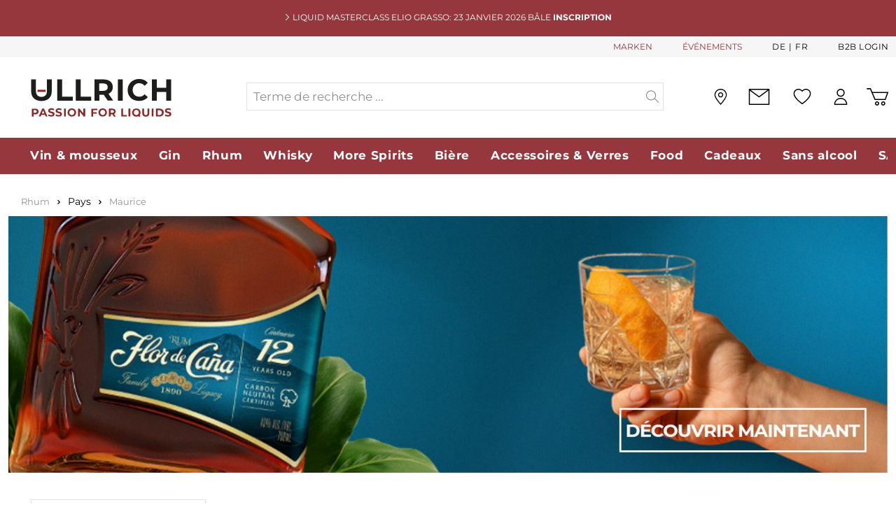

--- FILE ---
content_type: text/html; charset=UTF-8
request_url: https://ullrich.ch/fr/maurice-pays-rhum/
body_size: 34729
content:

<!DOCTYPE html>

<html lang="fr-FR"
      itemscope="itemscope"
      itemtype="https://schema.org/WebPage">

                            
    <head>
                            <script data-hash='3796942135'>
        window.dataLayer = window.dataLayer || [];
        window.dataLayer.push({
            userType: 'B2C',
            loginStatus: 'guest'
        });
        function gtag(){dataLayer.push(arguments);}

        gtag("consent", "default", {
            ad_storage: "denied",
            analytics_storage: "denied",
            wait_for_update: 2000
        });

        function emzGetCookie(name) {
            const value = `; ${document.cookie}`;
            const parts = value.split(`; ${name}=`);
            if (parts.length === 2) return parts.pop().split(';').shift();
        }

        if (emzGetCookie('emz_ad_storage') == 1) {
            gtag('consent', 'update', {
                'ad_storage': 'granted'
            });
        }

        if (emzGetCookie('emz_analytics_storage') == 1) {
            gtag('consent', 'update', {
                'analytics_storage': 'granted'
            });
        }
    </script>
    <script id="usercentrics-cmp" src="https://web.cmp.usercentrics.eu/ui/loader.js" data-settings-id="AyKJSK8gGItnYp" async></script>   
    		<script type="text/javascript" src="https://cdn.epoq.de/flow/ullrich-ch.js"></script>
	
    
    
            
        
                                        <meta charset="utf-8">
            
            <script data-hash='2123963264'>
            let gtmIsTrackingProductClicks = Boolean(), gtmContainerId = 'GTM-5CQ7BJV', hasSWConsentSupport = Boolean(Number(0));
            window.wbmScriptIsSet = false;
        </script>
        <script data-hash='2372313481' type="text/javascript">
            window.dataLayer = window.dataLayer || [];
            window.dataLayer.push({"ecommerce":{"items":[{"item_id":32686,"price":49.8,"item_category2":"M\u00e9lasse","sale_price":"","index":0,"item_name":"Gold of Mauritius Dark Rum 40\u00b0 70cl","item_category":"Rhum","quantity":1,"item_brand":"Gold of Mauritius"},{"item_id":103003,"price":59,"item_category2":"M\u00e9lasse","sale_price":"","index":1,"item_name":"Gold of Mauritius Black Edition Rum 48\u00b0 70cl","item_category":"Rhum","quantity":1,"item_brand":"Gold of Mauritius"},{"item_id":103011,"price":59,"item_category2":"M\u00e9lasse","sale_price":"","index":2,"item_name":"Gold of Mauritius Emerald Edition 5 Years Dark Rum 40\u00b0 70cl","item_category":"Rhum","quantity":1,"item_brand":"Gold of Mauritius"},{"item_id":47624,"price":43.9,"item_category2":"M\u00e9lasse","sale_price":"","index":3,"item_name":"Arcane Extraroma Grand Amber Rum 40\u00b0 70cl","item_category":"Rhum","quantity":1,"item_brand":"Arcane"},{"item_id":52135,"price":39.9,"item_category2":"Blended","sale_price":"","index":4,"item_name":"Beach House Pink Spiced Rum Based Spirit Drink 40\u00b0 70cl","item_category":"Rhum","quantity":1,"item_brand":"Beach House"},{"item_id":52134,"price":39.9,"item_category2":"M\u00e9lasse","sale_price":"","index":5,"item_name":"Beach House Gold Spiced Rum Based Spirit Drink 40\u00b0 70cl","item_category":"Rhum","quantity":1,"item_brand":"Beach House"},{"item_id":47851,"price":48,"item_category2":"M\u00e9lasse","sale_price":"","index":6,"item_name":"New Grove Old Tradition 5 Years Rum 40\u00b0 70cl","item_category":"Rhum","quantity":1,"item_brand":"New Grove"},{"item_id":47850,"price":65,"item_category2":"M\u00e9lasse","sale_price":"","index":7,"item_name":"New Grove Old Tradition 10 Years Rum 40\u00b0 70cl","item_category":"Rhum","quantity":1,"item_brand":"New Grove"},{"item_id":52133,"price":39.9,"item_category2":"Blanc","sale_price":"","index":8,"item_name":"Beach House White Spiced Rum Based Spirit Drink 40\u00b0 70cl","item_category":"Rhum","quantity":1,"item_brand":"Beach House"},{"item_id":47623,"price":45,"item_category2":"M\u00e9lasse","sale_price":"","index":9,"item_name":"Arcane Gold Delicatissime Rum 41\u00b0 70cl","item_category":"Rhum","quantity":1,"item_brand":"Arcane"}]},"event":"view_item_list"});

                    </script>                <!-- WbmTagManagerEcomm Head Snippet Start -->
        <script data-hash='1274411943' id="wbmTagManger" type="text/javascript">
            function getCookie(name) {
                var cookieMatch = document.cookie.match(name + '=(.*?)(;|$)');
                return cookieMatch && decodeURI(cookieMatch[1]);
            }

            var gtmCookieSet = getCookie('wbm-tagmanager-enabled');
            
            var googleTag = (function(w,d,s,l,i){w[l]=w[l]||[];w[l].push({'gtm.start': new Date().getTime(),event:'gtm.js'});var f=d.getElementsByTagName(s)[0], j=d.createElement(s),dl=l!='dataLayer'?'&l='+l:'';j.async=true;j.src= 'https://srv.ullrich.ch/gtm.js?id='+i+dl;f.parentNode.insertBefore(j,f); })(window,document,'script','dataLayer','GTM-5CQ7BJV');
            

            if (hasSWConsentSupport && gtmCookieSet === null) {
                window.wbmGoogleTagmanagerId = gtmContainerId;
                window.wbmScriptIsSet = false;
                window.googleTag = googleTag;
            } else {
                window.wbmScriptIsSet = true;
                googleTag(window, document, 'script', 'dataLayer', gtmContainerId);
                googleTag = null;
            }
        </script><!-- WbmTagManagerEcomm Head Snippet End -->    
                            <meta name="viewport"
                      content="width=device-width, initial-scale=1, shrink-to-fit=no">
            
                            <meta name="author"
                      content=""/>
                <meta name="robots"
                      content="
    index,follow"/>
                <meta name="revisit-after"
                      content="15 days"/>
                <meta name="keywords"
                      content=""/>
                <meta name="description"
                      content="                Commandez maintenant  en ligne chez ULLRICH ✓ livraison gratuite ✓ Top marques ✓ grand choix ✓ livraison rapide ✓ Top évaluation
    "/>
            
                                <meta property="og:url"
                      content="https://ullrich.ch/fr/maurice-pays-rhum/"/>
                <meta property="og:type"
                      content="website"/>
                <meta property="og:site_name"
                      content="Paul Ullrich AG"/>
                <meta property="og:title"
                      content="Maurice"/>
                <meta property="og:description"
                      content=""/>
                <meta property="og:image"
                      content="https://ullrich.ch/media/97/b8/98/1725527979/Ullrich-Logo.svg"/>

                <meta name="twitter:card"
                      content="summary"/>
                <meta name="twitter:site"
                      content="Paul Ullrich AG"/>
                <meta name="twitter:title"
                      content="Maurice"/>
                <meta name="twitter:description"
                      content=""/>
                <meta name="twitter:image"
                      content="https://ullrich.ch/media/97/b8/98/1725527979/Ullrich-Logo.svg"/>
            

    

                            <meta itemprop="copyrightHolder"
                      content="Paul Ullrich AG"/>
                <meta itemprop="copyrightYear"
                      content=""/>
                <meta itemprop="isFamilyFriendly"
                      content="true"/>
                <meta itemprop="image"
                      content="https://ullrich.ch/media/97/b8/98/1725527979/Ullrich-Logo.svg"/>
            
                                                

            <meta http-equiv="X-UA-Compatible" content="IE=edge,chrome=1" />
    


                    <link rel="shortcut icon"
                  href="https://ullrich.ch/media/cb/be/92/1667377686/ullrich_favicon.png">
        
                                <link rel="apple-touch-icon"
                  sizes="180x180"
                  href="https://ullrich.ch/media/cb/be/92/1667377686/ullrich_favicon.png">
                    
                            
                	                            <link rel="canonical" href="https://ullrich.ch/fr/maurice-pays-rhum/" />
                    
    
            
    
                <title itemprop="name">Maurice</title>
        

                                                                            <link rel="stylesheet"
                      href="https://ullrich.ch/theme/a82670dfe6077c1970e7fd134726db0d/css/all.css?17689122431004863">
                                    

    
    
    
            <style>
            :root {
                --moorl-advanced-search-width: 600px;
            }
        </style>
    
                <script data-hash='990921739' type="text/javascript" id="EmzLazyLoadHelpers">
    globalThis.loadSnippetOnEvent = function (eventName, script) {
        // If script is moved to WebWorker, document may not be defined
        if (!document) {
            return;
        }
        document.addEventListener(eventName, () => {
            let head = document.head;
            const scriptNode = document.createRange().createContextualFragment(script);
            head.appendChild(scriptNode);
        });
    }
</script>
                    <script data-hash='2863028816'>
        window.features = {"V6_5_0_0":false,"v6.5.0.0":false,"PERFORMANCE_TWEAKS":false,"performance.tweaks":false,"FEATURE_NEXT_1797":false,"feature.next.1797":false,"FEATURE_NEXT_16710":false,"feature.next.16710":false,"FEATURE_NEXT_13810":false,"feature.next.13810":false,"FEATURE_NEXT_13250":false,"feature.next.13250":false,"FEATURE_NEXT_17276":false,"feature.next.17276":false,"FEATURE_NEXT_16151":false,"feature.next.16151":false,"FEATURE_NEXT_16155":false,"feature.next.16155":false,"FEATURE_NEXT_19501":false,"feature.next.19501":false,"FEATURE_NEXT_15053":false,"feature.next.15053":false,"FEATURE_NEXT_18215":false,"feature.next.18215":false,"FEATURE_NEXT_15815":false,"feature.next.15815":false,"FEATURE_NEXT_14699":false,"feature.next.14699":false,"FEATURE_NEXT_15707":false,"feature.next.15707":false,"FEATURE_NEXT_14360":false,"feature.next.14360":false,"FEATURE_NEXT_15172":false,"feature.next.15172":false,"FEATURE_NEXT_14001":false,"feature.next.14001":false,"FEATURE_NEXT_7739":false,"feature.next.7739":false,"FEATURE_NEXT_16200":false,"feature.next.16200":false,"FEATURE_NEXT_13410":false,"feature.next.13410":false,"FEATURE_NEXT_15917":false,"feature.next.15917":false,"FEATURE_NEXT_15957":false,"feature.next.15957":false,"FEATURE_NEXT_13601":false,"feature.next.13601":false,"FEATURE_NEXT_16992":false,"feature.next.16992":false,"FEATURE_NEXT_7530":false,"feature.next.7530":false,"FEATURE_NEXT_16824":false,"feature.next.16824":false,"FEATURE_NEXT_16271":false,"feature.next.16271":false,"FEATURE_NEXT_15381":false,"feature.next.15381":false,"FEATURE_NEXT_17275":false,"feature.next.17275":false,"FEATURE_NEXT_17016":false,"feature.next.17016":false,"FEATURE_NEXT_16236":false,"feature.next.16236":false,"FEATURE_NEXT_16640":false,"feature.next.16640":false,"FEATURE_NEXT_17858":false,"feature.next.17858":false,"FEATURE_NEXT_6758":false,"feature.next.6758":false,"FEATURE_NEXT_19048":false,"feature.next.19048":false,"FEATURE_NEXT_19822":false,"feature.next.19822":false,"FEATURE_NEXT_18129":false,"feature.next.18129":false,"FEATURE_NEXT_19163":false,"feature.next.19163":false,"FEATURE_NEXT_18187":false,"feature.next.18187":false,"FEATURE_NEXT_17978":false,"feature.next.17978":false,"FEATURE_NEXT_11634":false,"feature.next.11634":false,"FEATURE_NEXT_21547":false,"feature.next.21547":false,"FEATURE_NEXT_22900":false,"feature.next.22900":false,"FEATURE_SWAGCMSEXTENSIONS_1":true,"feature.swagcmsextensions.1":true,"FEATURE_SWAGCMSEXTENSIONS_2":true,"feature.swagcmsextensions.2":true,"FEATURE_SWAGCMSEXTENSIONS_8":true,"feature.swagcmsextensions.8":true,"FEATURE_SWAGCMSEXTENSIONS_63":true,"feature.swagcmsextensions.63":true};
    </script>
        

            <link rel="preload" href="https://ullrich.ch/theme/a82670dfe6077c1970e7fd134726db0d/assets/font/Montserrat/montserrat-v24-latin-regular.woff2" as="font" type="font/woff2" crossorigin="">
        <link rel="preload" href="https://ullrich.ch/theme/a82670dfe6077c1970e7fd134726db0d/assets/font/Montserrat/montserrat-v24-latin-700.woff2" as="font" type="font/woff2" crossorigin="">
    
    
    
                        
            
    <link rel="preload" as="image" href="https://ullrich.ch/media/b5/27/5c/1768291160/KatBan_Rum_FlorDeCana_1370x400_v2_FR.jpg" imagesrcset="https://ullrich.ch/thumbnail/b5/27/5c/1768291160/KatBan_Rum_FlorDeCana_1370x400_v2_FR_400x400.jpg 400w, https://ullrich.ch/thumbnail/b5/27/5c/1768291160/KatBan_Rum_FlorDeCana_1370x400_v2_FR_1920x1920.jpg 1920w, https://ullrich.ch/thumbnail/b5/27/5c/1768291160/KatBan_Rum_FlorDeCana_1370x400_v2_FR_800x800.jpg 800w">
    
                                                        

            <script data-hash='1744458139'>
            window.mediameetsFacebookPixelData = new Map();
        </script>
    
                            
            <script data-hash='1851597984' type='text/javascript' >
        document.addEventListener('DOMContentLoaded', () => { loadSnippetOnEvent('emzBeforeShopwareJSLoading', `<script data-hash='1851597984' type="text/javascript" src='https://www.google.com/recaptcha/api.js?render=6LfpIEAqAAAAABobMAtxx0K4wp8ZyqoJexqByTfA' defer></`+`script>`)});</script>
        <script data-hash='3222055454'>
                                        window.googleReCaptchaV3Active = true;
                    </script>
            
                
        
            </head>

    <body class="		is-ctl-navigation is-act-index
">

                        <div class="overlay">
            <div class="emz-newsletter-flyin-modal" tabindex="-1" role="dialog" aria-labelledby="newsletterFlyinModalLabel" aria-hidden="true">
                <div class="modal-content">
                    <div class="modal-body">
                        <div class="btn-close-container">
                            <button type="button" class="emz-newsletter-flyin-close" data-dismiss="modal" aria-label="Close">
                                <span aria-hidden="true">&times;</span>
                            </button>
                        </div>
                        <div class="row d-block d-md-flex">
                            <div class="emz-image-container col-md-3">
                                                                                                            
    


    


    
    
        
        

        
    

<img src="https://ullrich.ch/media/65/7f/56/1677668157/kuvert-etikette-rgb-small.webp"  loading="lazy"            srcset="https://ullrich.ch/thumbnail/65/7f/56/1677668157/kuvert-etikette-rgb-small_800.webp 800w,                             https://ullrich.ch/thumbnail/65/7f/56/1677668157/kuvert-etikette-rgb-small_1920.webp 1920w,                             https://ullrich.ch/thumbnail/65/7f/56/1677668157/kuvert-etikette-rgb-small_400.webp 400w"
                         class="weedesign-webp img-fluid lazy"    style="aspect-ratio: 2226/3150; object-fit: cover;"/>                                                            </div>
                            <div class="col-md-9">
                                <h5 class="modal-title" id="newsletterFlyinModalLabel">
                                    Inscrivez-vous à notre newsletter et bénéficiez d'un rabais de bienvenue de 10%
                                </h5>
                                <div class="emz-btn-container">
                                    <button class="emz-modal-log-in-btn" data-newsletter-url="https://news.ullrich.ch/pl/d1c/7197/1123/subscribe/de">
                                        <span>S'ABONNER ET PROFITER</span>
                                    </button>
                                </div>
                            </div>
                        </div>
                    </div>
                </div>
            </div>
        </div>
    

	
	                                        <noscript>
                <iframe loading="lazy" src="https://www.googletagmanager.com/ns.html?id=GTM-5CQ7BJV"
                        height="0" width="0" style="display:none;visibility:hidden"></iframe>
            </noscript>
                            <noscript class="noscript-main">
                

    
                
                <div role="alert"
         class="alert alert-info alert-has-icon">
                                    
        
    
                                        
                    <span class="icon icon-info">
                        <svg xmlns="http://www.w3.org/2000/svg" xmlns:xlink="http://www.w3.org/1999/xlink" width="24" height="24" viewBox="0 0 24 24"><defs><path d="M12 7c.5523 0 1 .4477 1 1s-.4477 1-1 1-1-.4477-1-1 .4477-1 1-1zm1 9c0 .5523-.4477 1-1 1s-1-.4477-1-1v-5c0-.5523.4477-1 1-1s1 .4477 1 1v5zm11-4c0 6.6274-5.3726 12-12 12S0 18.6274 0 12 5.3726 0 12 0s12 5.3726 12 12zM12 2C6.4772 2 2 6.4772 2 12s4.4772 10 10 10 10-4.4772 10-10S17.5228 2 12 2z" id="icons-default-info" /></defs><use xlink:href="#icons-default-info" fill="#758CA3" fill-rule="evenodd" /></svg>
        </span>
    
                
                    <div class="alert-content-container">
                                                    
                                    <div class="alert-content">
                                                    Um unseren Shop in vollem Umfang nutzen zu können, empfehlen wir Ihnen Javascript in Ihrem Browser zu aktivieren.
                                            </div>
                
                                                                </div>
            </div>

    
            </noscript>
        

        	<div class="emz-header">
					<div class="emz-info-bar-wrapper">
				
				<div class="emz-info-bar">
					<div class="emz-info-bar-text">
						    
        
    
                                        
                    <span class="icon icon-EmzIcons icon-EmzIcons-arrow-right">
                        <?xml version="1.0" encoding="utf-8"?>
<!-- Generator: Adobe Illustrator 26.5.0, SVG Export Plug-In . SVG Version: 6.00 Build 0)  -->
<svg version="1.1" id="Ebene_2_00000043445994881056731730000017016158715182196113_"
	 xmlns="http://www.w3.org/2000/svg" xmlns:xlink="http://www.w3.org/1999/xlink" x="0px" y="0px" viewBox="0 0 11.7 21.4"
	 style="enable-background:new 0 0 11.7 21.4;" xml:space="preserve">
<style type="text/css">
	.st5{fill:#A7A7A7;}
</style>
<g id="Ebene_1-2">
	<path class="st5" d="M11.7,10.7c0,0.3-0.1,0.5-0.3,0.7l-9.7,9.7c-0.2,0.2-0.5,0.3-0.7,0.3s-0.5-0.1-0.7-0.3c-0.4-0.4-0.4-1,0-1.4
		l9-9l-9-9c-0.4-0.4-0.4-1,0-1.4s1-0.4,1.4,0l9.7,9.7C11.6,10.2,11.7,10.5,11.7,10.7z"/>
</g>
</svg>

        </span>
    
    						LIQUID MASTERCLASS Elio Grasso: 23 janvier 2026 Bâle  <a href="https://ullrich.ch/fr/Liquid-Masterclass-ElioGrasso/" style="font-weight:bold;color:#FFFFFF;">INSCRIPTION</a>
					</div>
				</div>
			</div>
				<header class="header-main">

							        
            <div class="top-bar d-flex align-items-center">
            <nav class="top-bar-nav container">
                                    
                                    
            <div class="top-bar-nav-item top-bar-language">
                            <form method="post"
                      action="/fr/checkout/language"
                      class="language-form"
                      data-form-auto-submit="true">

                                                                <input type="hidden" name="_csrf_token" value="6d89c9f1f93c2d160691d68f37.-WoWuTVg3HRNBWDbSP-NP6_cwTE-cN7Jc8yEQkq7r30.uAM7in8n6EIJVyKNHZDgS8PrikkTHofwQY_IKSWP4RvLJWTIWjWQRwdcKQ">
                    
                                
    <div class="languages-menu">
                    <div class="top-bar-list"
                aria-labelledby="languagesDropdown-top-bar">
                                        <div class="top-bar-list-item"
                                title="">

                                                                                                                            
                                <label class="top-bar-list-label"
                                        for="top-bar-2fbb5fe2e29a4d70aa5854ce7ce3e20b">
                                    <input id="top-bar-2fbb5fe2e29a4d70aa5854ce7ce3e20b"
                                            class="top-bar-list-radio"
                                            value="2fbb5fe2e29a4d70aa5854ce7ce3e20b"
                                            name="languageId"
                                            type="radio"
                                        >
                                    De
                                </label>
                                                    </div>
                                        <div class="top-bar-list-item item-checked"
                                title="">

                                                                                                                            
                                <label class="top-bar-list-label"
                                        for="top-bar-1122ceac23b54264896af14b3582e7e8">
                                    <input id="top-bar-1122ceac23b54264896af14b3582e7e8"
                                            class="top-bar-list-radio"
                                            value="1122ceac23b54264896af14b3582e7e8"
                                            name="languageId"
                                            type="radio"
                                         checked>
                                    Fr
                                </label>
                                                    </div>
                            </div>
        
        <input name="redirectTo" type="hidden" value="frontend.navigation.page"/>

                    <input name="redirectParameters[navigationId]" type="hidden" value="31d61b390ca24f4b874b0cfb44757c2c">
            </div>
                </form>
                    </div>
    
                                                                        <div class="emz-header-brands-label">
                                <a href="/fr/cbax/manufacturer/index">
                                    MARKEN
                                </a>
                            </div>
                        
                                                    <div class="emz-header-events-label">
                                <a href="https://ullrich.ch/de/service-events-informationen/">
                                    ÉVÉNEMENTS
                                </a>
                            </div>
                                            
                                            <div class="emz-top-bar-b2b-login">
                            <a href="https://ullrich.ch/b2b/fr/account"> B2B Login</a>
                        </div>
                                                </nav>
        </div>
    				<div class="container">
					    
            <div class="row align-items-center header-row">
                <div class="col-2 p-0 d-lg-none">
        <div class="menu-button">
                            <button class="btn nav-main-toggle-btn header-actions-btn"
                        type="button"
                        data-offcanvas-menu="true"
                        aria-label="Menü">
                                                
        
    
                                        
                    <span class="icon icon-EmzIcons icon-EmzIcons-menu">
                        <svg xmlns="http://www.w3.org/2000/svg" width="19.741" height="19.872" viewBox="0 0 19.741 19.872">
  <g transform="translate(0 1.25)">
    <line x2="19.741" stroke-width="2.5"/>
    <line x2="19.442" transform="translate(0.149 17.372)" stroke-width="2.5"/>
    <line x2="10.622" transform="translate(0.149 8.686)" stroke-width="2.5"/>
  </g>
</svg>
        </span>
    
     
                                    </button>
                    </div>
    </div>

    <div class="col-3 p-0 col-lg-3 header-logo-col">
            <div class="header-logo-main">
                    <a class="header-logo-main-link"
               href="/fr/"
               title="Zur Startseite wechseln">
                                    <picture class="header-logo-picture">
                                                                                                    <source srcset="https://ullrich.ch/media/12/3f/b4/1659339108/ullrich_logo.svg"
                                        media="(min-width: 768px) and (max-width: 991px)">
                                                    
    
                                                                                                <source srcset="https://ullrich.ch/media/12/3f/b4/1659339108/ullrich_logo.svg"
                                        media="(max-width: 767px)">
                                                    
    
                                                                                                <img src="https://ullrich.ch/media/97/b8/98/1725527979/Ullrich-Logo.svg"
                                     alt="Zur Startseite wechseln"
                                     class="img-fluid header-logo-main-img"/>
                                                    
                        </picture>
                            </a>
            </div>
    </div>

                <div class="col-12 order-2 col-lg-6 order-lg-1 header-search-col">
        <div class="row">
            <div class="col">
                
    <div class="collapse"
         id="searchCollapse">
        <div class="header-search">
            <form action="/fr/search"
                  method="get"
                  data-search-widget-options='{&quot;searchWidgetMinChars&quot;:3}'
                  data-url="/fr/suggest?search="
                  class="header-search-form">
                                    <div class="input-group">
                                                    <input type="search"
                                    name="search"
                                    class="form-control header-search-input epoq_search_box"
                                    autocomplete="off"
                                    autocapitalize="off"
                                    placeholder="Terme de recherche ..."
                                    aria-label="Terme de recherche ..."
                                    value=""
                            >
                        
                                                    <div class="input-group-append">
                                <button type="submit"
                                        class="btn header-search-btn"
                                        aria-label="Suchen">
                                    <span class="header-search-icon">
                                            
        
    
                                        
                    <span class="icon icon-EmzIcons icon-EmzIcons-search">
                        <?xml version="1.0" encoding="UTF-8"?><svg id="Ebene_1" xmlns="http://www.w3.org/2000/svg" viewBox="0 0 33.317 32.175"><path d="M33.024,30.468l-9.521-9.521c1.659-2.193,2.656-4.913,2.656-7.868C26.16,5.867,20.292,0,13.08,0S0,5.867,0,13.079s5.868,13.08,13.08,13.08c3.537,0,6.745-1.417,9.102-3.706l9.428,9.428c.195,.195,.451,.293,.707,.293s.512-.098,.707-.293c.391-.391,.391-1.023,0-1.414Zm-19.944-6.309c-6.109,0-11.08-4.971-11.08-11.08S6.971,2,13.08,2s11.08,4.97,11.08,11.079-4.971,11.08-11.08,11.08Z"/></svg>
        </span>
    
                                        </span>
                                </button>
                            </div>
                                            </div>
                            </form>
        </div>
    </div>
            </div>
        </div>
    </div>

                <div class="col-7 order-1 order-lg-2 col-lg-3 header-actions-col">
        <div class="row no-gutters justify-content-end align-items-center">
                            <div class="col-auto d-lg-none">
                    <div class="search-toggle">
                        <button class="btn header-actions-btn search-toggle-btn js-search-toggle-btn collapsed"
                                type="button"
                                data-toggle="collapse"
                                data-target="#searchCollapse"
                                aria-expanded="false"
                                aria-controls="searchCollapse"
                                aria-label="Suchen">
                                
        
    
                                        
                    <span class="icon icon-EmzIcons icon-EmzIcons-search">
                        <?xml version="1.0" encoding="UTF-8"?><svg id="Ebene_1" xmlns="http://www.w3.org/2000/svg" viewBox="0 0 33.317 32.175"><path d="M33.024,30.468l-9.521-9.521c1.659-2.193,2.656-4.913,2.656-7.868C26.16,5.867,20.292,0,13.08,0S0,5.867,0,13.079s5.868,13.08,13.08,13.08c3.537,0,6.745-1.417,9.102-3.706l9.428,9.428c.195,.195,.451,.293,.707,.293s.512-.098,.707-.293c.391-.391,.391-1.023,0-1.414Zm-19.944-6.309c-6.109,0-11.08-4.971-11.08-11.08S6.971,2,13.08,2s11.08,4.97,11.08,11.079-4.971,11.08-11.08,11.08Z"/></svg>
        </span>
    
     
                        </button>
                    </div>
                </div>
            
                                                
                    <div class="emz-header-events-box">
                        <a href="https://ullrich.ch/de/service-events-informationen/" 
                            title="Events" 
                            aria-label="Events"> 
                                
        
    
                                        
                    <span class="icon icon-EmzIcons icon-EmzIcons-calendar">
                        <?xml version="1.0" encoding="UTF-8"?><svg id="Ebene_2" xmlns="http://www.w3.org/2000/svg" viewBox="0 0 40.6726 39.54101"><g id="Ebene_1-2"><path d="M14.453,34.042c0,.437-.354,.791-.791,.791h-1.945c-.437,0-.791-.354-.791-.791s.354-.791,.791-.791h1.945c.437,0,.791,.354,.791,.791Zm-.791-5.551h-1.945c-.437,0-.791,.354-.791,.791s.354,.791,.791,.791h1.945c.437,0,.791-.354,.791-.791s-.354-.791-.791-.791Zm0-4.759h-1.945c-.437,0-.791,.354-.791,.79s.354,.791,.791,.791h1.945c.437,0,.791-.354,.791-.791s-.354-.79-.791-.79Zm-5.407,9.519h-1.944c-.437,0-.791,.354-.791,.791s.354,.791,.791,.791h1.944c.437,0,.792-.354,.792-.791s-.355-.791-.792-.791Zm5.407-14.278h-1.945c-.437,0-.791,.354-.791,.791s.354,.791,.791,.791h1.945c.437,0,.791-.354,.791-.791s-.354-.791-.791-.791Zm-5.407,4.76h-1.944c-.437,0-.791,.354-.791,.79s.354,.791,.791,.791h1.944c.437,0,.792-.354,.792-.791s-.355-.79-.792-.79Zm0,4.759h-1.944c-.437,0-.791,.354-.791,.791s.354,.791,.791,.791h1.944c.437,0,.792-.354,.792-.791s-.355-.791-.792-.791Zm21.626-4.759h-1.944c-.437,0-.791,.354-.791,.79s.354,.791,.791,.791h1.944c.437,0,.791-.354,.791-.791s-.354-.79-.791-.79Zm0,4.759h-1.944c-.437,0-.791,.354-.791,.791s.354,.791,.791,.791h1.944c.437,0,.791-.354,.791-.791s-.354-.791-.791-.791Zm-5.406-4.759h-1.944c-.437,0-.791,.354-.791,.79s.354,.791,.791,.791h1.944c.437,0,.791-.354,.791-.791s-.354-.79-.791-.79Zm0-4.76h-1.944c-.437,0-.791,.354-.791,.791s.354,.791,.791,.791h1.944c.437,0,.791-.354,.791-.791s-.354-.791-.791-.791Zm16.026,18.359c-.494,1.322-1.764,2.206-3.164,2.209H3.37c-1.856-.002-3.368-1.514-3.37-3.37V6.723c.002-1.856,1.514-3.369,3.37-3.371h2.516V1.736C5.886,.78,6.665,.001,7.622,0h.314c.958,0,1.738,.779,1.739,1.736v1.616h5.976V1.736c0-.956,.78-1.735,1.736-1.736h.314c.956,0,1.735,.78,1.736,1.736v1.616h5.979V1.736c0-.956,.78-1.735,1.736-1.736h.314c.957,0,1.736,.78,1.736,1.736v1.614h3.614c1.677,.002,3.111,1.256,3.339,2.917,.28,2.081,2.13,14.093,3.354,22.041,.601,3.901,1.035,6.726,1.089,7.105,.126,.635,.092,1.299-.099,1.919h.002ZM26.999,6.986c0,.085,.069,.154,.154,.154h.314c.085,0,.154-.069,.154-.154V1.73501c0-.085-.069-.154-.154-.154h-.314c-.085,0-.154,.069-.154,.154V6.986Zm-.731,1.491c.178,.378,.558,.643,1,.655,.45,.031,.865-.251,1.057-.641l-.031,.018-.055,.025c-.029,.015-.06,.028-.089,.042-.064,.025-.11,.042-.157,.058-.067,.021-.118,.034-.169,.045l-.063,.004c-.027,.011-.076,.021-.134,.021-.042,.007-.103,.008-.162,.008h-.314c-.03,0-.061-.002-.09-.005l-.055-.003c-.094-.008-.142-.016-.19-.025-.078-.013-.125-.023-.173-.039-.068-.021-.116-.039-.16-.058-.042-.017-.076-.032-.107-.048h-.007l-.1-.058-.00101,.001Zm-9.037-1.491c0,.085,.068,.154,.153,.154h.315c.085,0,.154-.069,.154-.154V1.73501c0-.085-.069-.154-.154-.154h-.315c-.085,0-.153,.069-.153,.154V6.986Zm-.721,1.493c.178,.377,.557,.641,.998,.653,.467,.031,.866-.251,1.058-.641l-.033,.019-.053,.024c-.029,.015-.06,.029-.09,.042-.062,.025-.108,.042-.155,.058-.068,.021-.119,.034-.17,.045l-.062,.004c-.029,.011-.078,.021-.134,.021-.049,.007-.107,.008-.167,.008h-.314c-.03,0-.061-.002-.09-.005l-.055-.003c-.094-.009-.143-.016-.19-.025-.078-.013-.125-.023-.173-.039-.068-.021-.116-.039-.16-.058-.041-.017-.075-.032-.106-.048h-.008l-.095-.056-.001,.001Zm-9.043-1.493c0,.085,.069,.154,.155,.154h.314c.085,0,.154-.069,.154-.154V1.73501c0-.085-.069-.154-.154-.154h-.314c-.086,0-.155,.069-.155,.154V6.986Zm-.713,1.503c.18,.375,.558,.639,1.001,.649,.309,.003,.593-.104,.812-.314,.104-.1,.188-.216,.247-.343-.018,.011-.035,.021-.053,.03l-.052,.024c-.03,.015-.061,.029-.091,.042-.062,.025-.108,.042-.155,.058-.069,.021-.119,.034-.171,.045l-.062,.004c-.029,.011-.078,.021-.134,.021-.044,.007-.104,.008-.162,.008h-.315c-.029,0-.059-.002-.088-.005l-.057-.003c-.093-.009-.143-.016-.19-.025-.076-.012-.123-.023-.17-.037-.07-.023-.116-.04-.162-.059-.041-.018-.075-.033-.106-.049h-.004l-.052-.025-.037-.021h.001ZM1.58201,12.557H34.605V6.722c0-.986-.802-1.788-1.787-1.788h-3.614v1.148c.042,.041,.082,.082,.121,.126,.488,.538,.737,1.233,.702,1.96-.035,.726-.351,1.394-.889,1.882s-1.23,.757-1.96,.702c-.726-.035-1.395-.351-1.883-.889-.986-1.089-.926-2.766,.121-3.781v-1.148h-5.979v1.148c.042,.041,.082,.082,.121,.126,.488,.538,.737,1.233,.702,1.96-.035,.726-.352,1.394-.889,1.882-.538,.488-1.231,.757-1.96,.702-.726-.035-1.395-.351-1.883-.889-.987-1.088-.927-2.765,.121-3.781v-1.148h-5.979v1.149c.041,.04,.081,.081,.12,.123,1.008,1.113,.924,2.836-.186,3.844-.538,.488-1.224,.75-1.961,.702-.726-.035-1.394-.351-1.882-.889s-.737-1.234-.702-1.96c.033-.695,.325-1.339,.823-1.821v-1.148H3.365c-.985,0-1.787,.802-1.787,1.788v5.835h.00401Zm37.454,23.1l-.005-.05-2.843-18.519v8.502c0,.212-.083,.411-.232,.561-.149,.148-.347,.23-.557,.23h-.003c-.211,0-.409-.083-.559-.232s-.23-.349-.23-.56v-9.244h-15.688c-.436-.002-.79-.356-.79-.791s.354-.791,.79-.791h15.688v-.624H1.582v.624h14.589c.437,0,.791,.354,.791,.791s-.354,.791-.791,.791H1.583v19.825c0,.985,.802,1.787,1.787,1.787h29.448c.985,0,1.787-.802,1.787-1.787v-3.824c.002-.436,.356-.79,.791-.79s.791,.354,.791,.79v3.825c0,.632-.18,1.254-.515,1.787h1.664c.74-.002,1.412-.468,1.675-1.16,.096-.371,.104-.766,.024-1.142l.00101,.001Zm-9.155-16.685h-1.944c-.437,0-.791,.354-.791,.791s.354,.791,.791,.791h1.944c.437,0,.791-.354,.791-.791s-.354-.791-.791-.791Zm-5.406,14.278h-1.944c-.437,0-.791,.354-.791,.791s.354,.791,.791,.791h1.944c.437,0,.791-.354,.791-.791s-.354-.791-.791-.791Zm-5.406-4.76h-1.944c-.437,0-.791,.354-.791,.791s.354,.791,.791,.791h1.944c.437,0,.791-.354,.791-.791s-.354-.791-.791-.791Zm0-4.759h-1.944c-.437,0-.791,.354-.791,.79s.354,.791,.791,.791h1.944c.437,0,.791-.354,.791-.791s-.354-.79-.791-.79Zm5.406,4.759h-1.944c-.437,0-.791,.354-.791,.791s.354,.791,.791,.791h1.944c.437,0,.791-.354,.791-.791s-.354-.791-.791-.791Zm-5.406,4.76h-1.944c-.437,0-.791,.354-.791,.791s.354,.791,.791,.791h1.944c.437,0,.791-.354,.791-.791s-.354-.791-.791-.791Zm0-14.278h-1.944c-.437,0-.791,.354-.791,.791s.354,.791,.791,.791h1.944c.437,0,.791-.354,.791-.791s-.354-.791-.791-.791Zm16.075,9.343c-.379,.157-.559,.591-.402,.971s.591,.559,.971,.402c.038-.016,.074-.034,.108-.056,.306-.194,.43-.579,.294-.915-.157-.379-.591-.559-.971-.402Z"/></g></svg>
        </span>
    
     
                        </a>
                    </div>
                            
                                                <div class="emz-header-storelocater-box">
                         <a href="https://ullrich.ch/de/filialfinder?country=CH&amp;distance=25&amp;order=distance">
                                
        
    
                                        
                    <span class="icon icon-EmzIcons icon-EmzIcons-maps">
                        <?xml version="1.0" encoding="UTF-8"?><svg id="Ebene_2" xmlns="http://www.w3.org/2000/svg" viewBox="0 0 27.383 35.685"><g id="Ebene_1-2"><g><path d="M13.692,0C6.142,0,0,6.142,0,13.691c0,7.459,13.476,21.816,13.612,21.96,.021,.023,.05,.034,.08,.034s.059-.012,.08-.034c.136-.144,13.611-14.501,13.611-21.96C27.383,6.141,21.241,0,13.692,0Zm0,32.556c-1.317-1.489-3.259-3.772-5.19-6.352C2.964,18.802,2.137,15.188,2.137,13.691,2.137,7.32,7.32,2.136,13.692,2.136s11.554,5.184,11.554,11.555c0,1.496-.827,5.112-6.365,12.513-1.928,2.575-3.871,4.861-5.189,6.352Z"/><path d="M13.692,7.629c-3.161,0-5.732,2.571-5.732,5.732s2.571,5.732,5.732,5.732,5.732-2.571,5.732-5.732-2.571-5.732-5.732-5.732Zm0,9.267c-1.949,0-3.536-1.586-3.536-3.535s1.586-3.535,3.536-3.535,3.535,1.586,3.535,3.535-1.586,3.535-3.535,3.535Z"/></g></g></svg>
        </span>
    
                            </a>
                    </div>
                                       
                                                <div class="col-auto d-none d-lg-block"> 
                        <div class="emz-contact-link">
                            <a class="btn header-contact-btn header-actions-btn"
                                href="https://ullrich.ch/fr/service-contact/"
                                title="Contact"
                                aria-label="Contact">
                                    
        
    
                                        
                    <span class="icon icon-EmzIcons icon-EmzIcons-envelope">
                        <?xml version="1.0" encoding="UTF-8"?><svg id="Ebene_1" xmlns="http://www.w3.org/2000/svg" viewBox="0 0 39.85 30.959"><path d="M38.85,0H1C.447,0,0,.447,0,1V29.959c0,.553,.447,1,1,1H38.85c.553,0,1-.447,1-1V1c0-.553-.447-1-1-1Zm-2.583,2L19.771,14.237,3.276,2H36.267Zm1.583,26.959H2V3.543l17.176,12.743c.177,.132,.387,.197,.596,.197s.419-.065,.596-.197L37.85,3.315V28.959Z"/></svg>
        </span>
    
     
                            </a>
                        </div>
                    </div>
                                <div class="col-auto">
                    <div class="wishlist-menu">
                                <a  href="/fr/note"
        class="btn wishlist-menu-btn header-actions-btn"
        title="Mes Notes">
            <span class="header-wishlist-icon">
                    
        
    
                                        
                    <span class="icon icon-EmzIcons icon-EmzIcons-heart">
                        <?xml version="1.0" encoding="UTF-8"?><svg id="Ebene_1" xmlns="http://www.w3.org/2000/svg" viewBox="0 0 34.091 30.317"><path id="Pfad_99201" d="M17.037,30.317c-.194,0-.39-.057-.559-.17C15.806,29.694,0,18.951,0,9.561c0-.161,0-.328,.009-.495C.117,6.54,1.203,4.205,3.069,2.494,4.933,.783,7.351-.1,9.881,.009h.003C13.336,.009,15.402,1.764,17.051,3.234,18.653,1.822,20.833,.008,24.261,.008c.116-.007,.277-.009,.448-.008,5.226,.054,9.432,4.344,9.382,9.565-.006,9.388-15.822,20.128-16.496,20.581-.168,.113-.363,.17-.558,.17ZM9.499,2.001c-1.91,0-3.689,.691-5.078,1.967-1.472,1.35-2.328,3.191-2.414,5.187-.006,.135-.008,.267-.007,.399,0,7.426,12.25,16.562,15.037,18.543,2.789-1.98,15.054-11.118,15.054-18.536v-.01c.041-4.121-3.277-7.509-7.398-7.551-.125,0-.255,0-.385,.007-2.854,0-4.59,1.537-6.121,2.894l-.482,.424c-.378,.327-.936,.324-1.312,0l-.527-.468c-1.568-1.399-3.19-2.848-6.027-2.848-.113-.005-.227-.007-.339-.007Z"/></svg>
        </span>
    
                </span>
           <span class="coe-util-bubble d-none"
                id="wishlist-basket"
                data-wishlist-bubble="true"
                data-wishlist-storage="true"
                data-wishlist-storage-options="{&quot;listPath&quot;:&quot;\/fr\/wishlist\/list&quot;,&quot;mergePath&quot;:&quot;\/fr\/wishlist\/merge&quot;,&quot;tokenMergePath&quot;:&quot;1be59e465c48bad0756203c17e.WaBjVMIB-0sNbFiBoKQ4Nij6HHImHTtvqdGqYfgr02Q.P5grP5g1zRhONTD01d1UDnGjeUd0a3UX_YOfGLJykANh5zBkq26DDTk5CQ&quot;,&quot;pageletPath&quot;:&quot;\/fr\/wishlist\/merge\/pagelet&quot;,&quot;tokenPageletPath&quot;:&quot;1334c7e80868f.DPtaCJly2ZNRK4L_lB8z1xLInI9F2BBr1FhyuMVKvKs.RcICMMMWu_VhY_Ky0FkChGanzNsnnmVeixw38Ogv8uBWkndt8xO2qjlH9Q&quot;}"
                data-wishlist-widget="true"
                data-wishlist-bubble-options='{
                    "hideZero": true,
                    "countUrl" : "/fr/note/count",
                    "productIdsUrl" : "/fr/note/productids",
                    "marks" : "1"
                }' >
        </span>
    </a>
                    </div>
                </div>
                 

                            <div class="col-auto">
                    <div class="account-menu">
                            <div class="dropdown">
                <button class="btn account-menu-btn header-actions-btn"
                type="button"
                id="accountWidget"
                data-offcanvas-account-menu="true"
                data-toggle="dropdown"
                data-offset="42 0"
                aria-haspopup="true"
                aria-expanded="false"
                aria-label="Mon compte"
                title="Mon compte">
                
        
    
                                        
                    <span class="icon icon-EmzIcons icon-EmzIcons-user">
                        <?xml version="1.0" encoding="UTF-8"?><svg id="Ebene_1" xmlns="http://www.w3.org/2000/svg" viewBox="0 0 25.427 31.283"><path d="M12.713,15.387c4.242,0,7.693-3.451,7.693-7.693S16.955,0,12.713,0,5.02,3.451,5.02,7.693s3.451,7.693,7.693,7.693Zm0-13.387c3.14,0,5.693,2.554,5.693,5.693s-2.554,5.693-5.693,5.693-5.693-2.554-5.693-5.693,2.554-5.693,5.693-5.693Zm.034,15.601h-.036c-3.382,0-6.564,1.313-8.964,3.699C1.34,23.695,.009,26.885,0,30.28c0,.266,.104,.521,.292,.709,.188,.188,.442,.294,.708,.294H24.427c.266,0,.521-.105,.708-.294,.188-.188,.293-.443,.292-.709-.018-6.974-5.706-12.662-12.68-12.68ZM2.049,29.283c.235-2.482,1.318-4.784,3.109-6.565,2.021-2.011,4.703-3.117,7.554-3.117h.029c5.539,.015,10.115,4.272,10.636,9.683H2.049Z"/></svg>
        </span>
    
            </button>

    
                    <div class="dropdown-menu dropdown-menu-right account-menu-dropdown js-account-menu-dropdown"
                 aria-labelledby="accountWidget">
                

        
                    <button class="btn btn-light btn-block offcanvas-close js-offcanvas-close sticky-top">
                        
        
    
                                        
                    <span class="icon icon-x icon-sm">
                        <svg xmlns="http://www.w3.org/2000/svg" xmlns:xlink="http://www.w3.org/1999/xlink" width="24" height="24" viewBox="0 0 24 24"><defs><path d="m10.5858 12-7.293-7.2929c-.3904-.3905-.3904-1.0237 0-1.4142.3906-.3905 1.0238-.3905 1.4143 0L12 10.5858l7.2929-7.293c.3905-.3904 1.0237-.3904 1.4142 0 .3905.3906.3905 1.0238 0 1.4143L13.4142 12l7.293 7.2929c.3904.3905.3904 1.0237 0 1.4142-.3906.3905-1.0238.3905-1.4143 0L12 13.4142l-7.2929 7.293c-.3905.3904-1.0237.3904-1.4142 0-.3905-.3906-.3905-1.0238 0-1.4143L10.5858 12z" id="icons-default-x" /></defs><use xlink:href="#icons-default-x" fill="#758CA3" fill-rule="evenodd" /></svg>
        </span>
    
                </button>

    
                    <div class="offcanvas-content-container">
                <div class="account-menu">
        
                                            
            <div class="account-menu-links d-md-none">
                <div class="header-account-menu">
        <div class="card account-menu-inner">
                
                        <div class="list-group list-group-flush account-aside-list-group">
                                                <a href="/fr/account"
                        title="Aperçu"
                        class="list-group-item list-group-item-action account-aside-item">
                            
        
    
                                        
                    <span class="icon icon-EmzIcons icon-EmzIcons-overview">
                        <?xml version="1.0" encoding="utf-8"?>
<!-- Generator: Adobe Illustrator 26.5.0, SVG Export Plug-In . SVG Version: 6.00 Build 0)  -->
<svg version="1.1" id="Ebene_1" xmlns="http://www.w3.org/2000/svg" xmlns:xlink="http://www.w3.org/1999/xlink" x="0px" y="0px"
	 viewBox="0 0 16 20" style="enable-background:new 0 0 16 20;" xml:space="preserve">
<style type="text/css">
	.st0{fill:none;}
</style>
<g id="Gruppe_25914" transform="translate(-271 -342)">
	<g id="Rechteck_7841" transform="translate(271 342)">
		<g>
			<rect class="st0" width="16" height="20"/>
		</g>
		<g>
			<path d="M16,20H0V0h16V20z M1.5,18.5h13v-17h-13V18.5z"/>
		</g>
	</g>
	<g id="Linie_407">
		<rect x="275" y="347.8" width="8" height="1.5"/>
	</g>
	<g id="Linie_408">
		<rect x="275" y="350.8" width="8" height="1.5"/>
	</g>
	<g id="Linie_409">
		<rect x="275" y="353.8" width="5.5" height="1.5"/>
	</g>
</g>
</svg>

        </span>
    
     Aperçu
                    </a>
                
                                    <a href="/fr/account/profile"
                        title="Persönliches Profil"
                        class="list-group-item list-group-item-action account-aside-item">
                            
        
    
                                        
                    <span class="icon icon-EmzIcons icon-EmzIcons-user">
                        <?xml version="1.0" encoding="UTF-8"?><svg id="Ebene_1" xmlns="http://www.w3.org/2000/svg" viewBox="0 0 25.427 31.283"><path d="M12.713,15.387c4.242,0,7.693-3.451,7.693-7.693S16.955,0,12.713,0,5.02,3.451,5.02,7.693s3.451,7.693,7.693,7.693Zm0-13.387c3.14,0,5.693,2.554,5.693,5.693s-2.554,5.693-5.693,5.693-5.693-2.554-5.693-5.693,2.554-5.693,5.693-5.693Zm.034,15.601h-.036c-3.382,0-6.564,1.313-8.964,3.699C1.34,23.695,.009,26.885,0,30.28c0,.266,.104,.521,.292,.709,.188,.188,.442,.294,.708,.294H24.427c.266,0,.521-.105,.708-.294,.188-.188,.293-.443,.292-.709-.018-6.974-5.706-12.662-12.68-12.68ZM2.049,29.283c.235-2.482,1.318-4.784,3.109-6.565,2.021-2.011,4.703-3.117,7.554-3.117h.029c5.539,.015,10.115,4.272,10.636,9.683H2.049Z"/></svg>
        </span>
    
     Persönliches Profil
                    </a>
                
                                    <a href="/fr/account/address"
                        title="Adresses"
                        class="list-group-item list-group-item-action account-aside-item">
                            
        
    
                                        
                    <span class="icon icon-EmzIcons icon-EmzIcons-house">
                        <?xml version="1.0" encoding="UTF-8"?><svg id="Ebene_2" xmlns="http://www.w3.org/2000/svg" viewBox="0 0 27.896 31.54375"><defs><style>.cls-1{fill:#1d1d1b;}</style></defs><g id="Ebene_1-2"><path class="cls-1" d="M27.438,8.93475L14.534,.18075c-.355-.241-.818-.241-1.172,0L.458,8.93475c-.286,.194-.458,.518-.458,.863V30.49975c0,.577,.467,1.044,1.044,1.044H26.852c.577,0,1.044-.467,1.044-1.044V9.79775c0-.346-.171-.67-.458-.863Zm-10.874,20.521h-5.231v-7.353h5.231v7.353Zm9.244,0h-7.157v-8.397c0-.577-.467-1.044-1.044-1.044h-7.319c-.577,0-1.044,.467-1.044,1.044v8.397H2.087V10.35175L13.947,2.30475l11.86,8.047V29.45575h.001Z"/></g></svg>
        </span>
    
     Adresses
                    </a>
                
                                    <a href="/fr/account/payment"
                        title="Modes de paiement"
                        class="list-group-item list-group-item-action account-aside-item">
                            
        
    
                                        
                    <span class="icon icon-EmzIcons icon-EmzIcons-payment">
                        <?xml version="1.0" encoding="UTF-8"?><svg id="Ebene_2" xmlns="http://www.w3.org/2000/svg" viewBox="0 0 40.224 30.761"><defs><style>.cls-1{fill:#1d1d1b;}</style></defs><g id="Ebene_1-2"><path class="cls-1" d="M39.224,0H1C.447,0,0,.447,0,1V29.761c0,.553,.447,1,1,1H39.224c.553,0,1-.447,1-1V1c0-.553-.447-1-1-1Zm-1,2V6.362H2V2H38.224ZM2,28.76V10.722H38.224V28.76s-36.224,0-36.224,0Zm6.741-5.741c0,.553-.447,1-1,1h-2.055c-.553,0-1-.447-1-1s.447-1,1-1h2.055c.553,0,1,.447,1,1Zm13.747,0c0,.553-.447,1-1,1h-2.055c-.553,0-1-.447-1-1s.447-1,1-1h2.055c.553,0,1,.447,1,1Zm-5.268,0c0,.553-.447,1-1,1h-5.2c-.553,0-1-.447-1-1s.447-1,1-1h5.2c.553,0,1,.447,1,1Z"/></g></svg>
        </span>
    
     Modes de paiement
                    </a>
                
                                    <a href="/fr/note"
                        title="Merklisten"
                        class="list-group-item list-group-item-action account-aside-item">
                            
        
    
                                        
                    <span class="icon icon-EmzIcons icon-EmzIcons-heart">
                        <?xml version="1.0" encoding="UTF-8"?><svg id="Ebene_1" xmlns="http://www.w3.org/2000/svg" viewBox="0 0 34.091 30.317"><path id="Pfad_99201" d="M17.037,30.317c-.194,0-.39-.057-.559-.17C15.806,29.694,0,18.951,0,9.561c0-.161,0-.328,.009-.495C.117,6.54,1.203,4.205,3.069,2.494,4.933,.783,7.351-.1,9.881,.009h.003C13.336,.009,15.402,1.764,17.051,3.234,18.653,1.822,20.833,.008,24.261,.008c.116-.007,.277-.009,.448-.008,5.226,.054,9.432,4.344,9.382,9.565-.006,9.388-15.822,20.128-16.496,20.581-.168,.113-.363,.17-.558,.17ZM9.499,2.001c-1.91,0-3.689,.691-5.078,1.967-1.472,1.35-2.328,3.191-2.414,5.187-.006,.135-.008,.267-.007,.399,0,7.426,12.25,16.562,15.037,18.543,2.789-1.98,15.054-11.118,15.054-18.536v-.01c.041-4.121-3.277-7.509-7.398-7.551-.125,0-.255,0-.385,.007-2.854,0-4.59,1.537-6.121,2.894l-.482,.424c-.378,.327-.936,.324-1.312,0l-.527-.468c-1.568-1.399-3.19-2.848-6.027-2.848-.113-.005-.227-.007-.339-.007Z"/></svg>
        </span>
    
     Merklisten
                    </a>
                    <a href="/fr/account/order"
                        title="Commandes"
                        class="list-group-item list-group-item-action account-aside-item">
                            
        
    
                                        
                    <span class="icon icon-EmzIcons icon-EmzIcons-basket">
                        <?xml version="1.0" encoding="UTF-8"?><svg id="Ebene_1" xmlns="http://www.w3.org/2000/svg" viewBox="0 0 39.759 31.854"><path d="M39.575,7.22c-.188-.266-.492-.423-.816-.423H10.58L7.963,.61c-.156-.37-.52-.61-.921-.61H1C.447,0,0,.447,0,1s.447,1,1,1H6.379L14.428,21.024c.156,.37,.52,.61,.921,.61h18.88c.424,0,.802-.268,.943-.667l4.53-12.838c.107-.307,.061-.646-.127-.91Zm-6.055,12.415H16.012l-4.585-10.838h25.919l-3.825,10.838Zm-14.34,4.531c-2.12,0-3.845,1.725-3.845,3.844s1.725,3.845,3.845,3.845,3.845-1.725,3.845-3.845-1.725-3.844-3.845-3.844Zm0,5.688c-1.018,0-1.845-.827-1.845-1.845s.827-1.844,1.845-1.844,1.845,.827,1.845,1.844-.827,1.845-1.845,1.845Zm11.233-5.688c-2.119,0-3.844,1.725-3.844,3.844s1.725,3.845,3.844,3.845,3.845-1.725,3.845-3.845-1.725-3.844-3.845-3.844Zm0,5.688c-1.017,0-1.844-.827-1.844-1.845s.827-1.844,1.844-1.844,1.845,.827,1.845,1.844-.827,1.845-1.845,1.845Z"/></svg>
        </span>
    
     Commandes
                    </a>
                                            <a href="https://ullrich.ch/fr/service-contact/?firstName=&lastName=&email=&phone=&salutationName=&salutationId="
                            title="Formulaire de contact"
                            class="list-group-item list-group-item-action account-aside-item">
                                
        
    
                                        
                    <span class="icon icon-EmzIcons icon-EmzIcons-envelope">
                        <?xml version="1.0" encoding="UTF-8"?><svg id="Ebene_1" xmlns="http://www.w3.org/2000/svg" viewBox="0 0 39.85 30.959"><path d="M38.85,0H1C.447,0,0,.447,0,1V29.959c0,.553,.447,1,1,1H38.85c.553,0,1-.447,1-1V1c0-.553-.447-1-1-1Zm-2.583,2L19.771,14.237,3.276,2H36.267Zm1.583,26.959H2V3.543l17.176,12.743c.177,.132,.387,.197,.596,.197s.419-.065,.596-.197L37.85,3.315V28.959Z"/></svg>
        </span>
    
     Formulaire de contact
                        </a>
                                                        </div>
    
                                                </div>
    </div>
        </div>
        
    <div class="account-menu-login has-b2b-login">
                    <a href="/fr/account/login"
                title="Se connecter"
                class="btn btn-primary account-menu-login-button">
                Se connecter
            </a>

            <div class="account-menu-register">
            <span class="d-none d-md-flex"> ou </span>
                <a href="/fr/account/login"
                    title="s&#039;inscrire"
                    class="btn btn-link account-menu-login-button">
                s&#039;inscrire
                </a>
            </div>
                    </div>

            </div>
        </div>
                </div>
            </div>
                    </div>
                </div>
            
                            <div class="col-auto">
                    <div class="header-cart"
                            data-offcanvas-cart="true">
                        <a class="btn header-cart-btn header-actions-btn"
                            href="/fr/checkout/cart"
                            data-cart-widget="true"
                            title="Panier d&#039;achat"
                            aria-label="Panier d&#039;achat">
                                <span class="header-cart-icon">
            
        
    
                                        
                    <span class="icon icon-EmzIcons icon-EmzIcons-basket">
                        <?xml version="1.0" encoding="UTF-8"?><svg id="Ebene_1" xmlns="http://www.w3.org/2000/svg" viewBox="0 0 39.759 31.854"><path d="M39.575,7.22c-.188-.266-.492-.423-.816-.423H10.58L7.963,.61c-.156-.37-.52-.61-.921-.61H1C.447,0,0,.447,0,1s.447,1,1,1H6.379L14.428,21.024c.156,.37,.52,.61,.921,.61h18.88c.424,0,.802-.268,.943-.667l4.53-12.838c.107-.307,.061-.646-.127-.91Zm-6.055,12.415H16.012l-4.585-10.838h25.919l-3.825,10.838Zm-14.34,4.531c-2.12,0-3.845,1.725-3.845,3.844s1.725,3.845,3.845,3.845,3.845-1.725,3.845-3.845-1.725-3.844-3.845-3.844Zm0,5.688c-1.018,0-1.845-.827-1.845-1.845s.827-1.844,1.845-1.844,1.845,.827,1.845,1.844-.827,1.845-1.845,1.845Zm11.233-5.688c-2.119,0-3.844,1.725-3.844,3.844s1.725,3.845,3.844,3.845,3.845-1.725,3.845-3.845-1.725-3.844-3.845-3.844Zm0,5.688c-1.017,0-1.844-.827-1.844-1.845s.827-1.844,1.844-1.844,1.845,.827,1.845,1.844-.827,1.845-1.845,1.845Z"/></svg>
        </span>
    
        </span>
                            </a>
                    </div>
                </div>
                    </div>
    </div>
        </div>
    				</div>
					</header>

		<div class="nav-main">
							
    <div class="main-navigation"
         id="mainNavigation"
         data-flyout-menu="true">
            <div class="container emz-navigation-container">
                                        <nav class="nav main-navigation-menu"
                        itemscope="itemscope"
                        itemtype="http://schema.org/SiteNavigationElement">
                        
                        
                                                            
                                                                                            
                                                                
                                                        <a class="nav-link ullrich main-navigation-link "
                href="https://ullrich.ch/fr/vin-mousseux/"
                itemprop="url"
                data-flyout-menu-trigger="58d7cc7a65c649b5aa96a15e58211708"                                title="Vin &amp; mousseux">
                <div class="main-navigation-link-text">
                    <span itemprop="name">Vin &amp; mousseux</span>
                </div>
            </a>
                                                                                                    
                                                                
                                                        <a class="nav-link ullrich main-navigation-link "
                href="https://ullrich.ch/fr/gin/"
                itemprop="url"
                data-flyout-menu-trigger="d88547830762451c9d0b9779e1fe6fa5"                                title="Gin">
                <div class="main-navigation-link-text">
                    <span itemprop="name">Gin</span>
                </div>
            </a>
                                                                                                    
                                                                
                                                        <a class="nav-link ullrich main-navigation-link active "
                href="https://ullrich.ch/fr/rhum/"
                itemprop="url"
                data-flyout-menu-trigger="071f780c9f124247841b483c1d7ece0a"                                title="Rhum">
                <div class="main-navigation-link-text">
                    <span itemprop="name">Rhum</span>
                </div>
            </a>
                                                                                                    
                                                                
                                                        <a class="nav-link ullrich main-navigation-link "
                href="https://ullrich.ch/fr/whisky/"
                itemprop="url"
                data-flyout-menu-trigger="66c2272edfaf455d8e8c0fa939443e72"                                title="Whisky">
                <div class="main-navigation-link-text">
                    <span itemprop="name">Whisky</span>
                </div>
            </a>
                                                                                                    
                                                                
                                                        <a class="nav-link ullrich main-navigation-link "
                href="https://ullrich.ch/fr/more-spirits/"
                itemprop="url"
                data-flyout-menu-trigger="8cb43659bdd340a1b5dc0aebe28dba26"                                title="More Spirits">
                <div class="main-navigation-link-text">
                    <span itemprop="name">More Spirits</span>
                </div>
            </a>
                                                                                                    
                                                                
                                                        <a class="nav-link ullrich main-navigation-link "
                href="https://ullrich.ch/fr/biere/"
                itemprop="url"
                data-flyout-menu-trigger="5907f6d4acea4382be159c9bb3b3d876"                                title="Bière">
                <div class="main-navigation-link-text">
                    <span itemprop="name">Bière</span>
                </div>
            </a>
                                                                                                    
                                                                
                                                        <a class="nav-link ullrich main-navigation-link "
                href="https://ullrich.ch/fr/accessoires-verres/"
                itemprop="url"
                data-flyout-menu-trigger="b1a8a5d79e5a482c9e0739c69470da03"                                title="Accessoires &amp; Verres">
                <div class="main-navigation-link-text">
                    <span itemprop="name">Accessoires &amp; Verres</span>
                </div>
            </a>
                                                                                                    
                                                                
                                                        <a class="nav-link ullrich main-navigation-link "
                href="https://ullrich.ch/fr/food/"
                itemprop="url"
                data-flyout-menu-trigger="f5f28a7f081148d9991cbd3f22d55200"                                title="Food">
                <div class="main-navigation-link-text">
                    <span itemprop="name">Food</span>
                </div>
            </a>
                                                                                                    
                                                                
                                                        <a class="nav-link ullrich main-navigation-link "
                href="https://ullrich.ch/fr/cadeaux/"
                itemprop="url"
                data-flyout-menu-trigger="03b4907610bb4c1fb85900d6b5111d72"                                title="Cadeaux">
                <div class="main-navigation-link-text">
                    <span itemprop="name">Cadeaux</span>
                </div>
            </a>
                                                                                                    
                                                                
                                                        <a class="nav-link ullrich main-navigation-link "
                href="https://ullrich.ch/fr/sans-alcool/"
                itemprop="url"
                data-flyout-menu-trigger="9051a6f782af4fab8b62131ce61dad96"                                title="Sans alcool">
                <div class="main-navigation-link-text">
                    <span itemprop="name">Sans alcool</span>
                </div>
            </a>
                                                                                                    
                                                                
                                                        <a class="nav-link ullrich main-navigation-link "
                href="https://ullrich.ch/fr/sale/"
                itemprop="url"
                                                title="SALE %">
                <div class="main-navigation-link-text">
                    <span itemprop="name">SALE %</span>
                </div>
            </a>
                                                                                                    
                                                                
                                                        <a class="nav-link ullrich main-navigation-link d-none"
                href="https://ullrich.ch/fr/service-ueber-uns/"
                itemprop="url"
                data-flyout-menu-trigger="fbdf11b415ac4762836473134c96b537"                                title="Paul Ullrich AG ">
                <div class="main-navigation-link-text">
                    <span itemprop="name">Paul Ullrich AG </span>
                </div>
            </a>
                                                                                                    
                                                                
                                                        <a class="nav-link ullrich main-navigation-link d-none"
                href="https://ullrich.ch/fr/liquidclub"
                itemprop="url"
                data-flyout-menu-trigger="2f7df0a6414a4a8dbb520211c3719bc5"                                title="World of Liquid">
                <div class="main-navigation-link-text">
                    <span itemprop="name">World of Liquid</span>
                </div>
            </a>
                                                            
                
                    <div class=" nav-link main-navigation-link"
                                    data-flyout-menu-trigger="5a44a92af47e4249be3172e3f148da0f"
                                    title="">
                <div class=" main-navigation-link-text emz-navigation-burger-menu-container emz-navigation-burger-menu-svg ">
                        
        
    
                                        
                    <span class="icon icon-EmzIcons icon-EmzIcons-menu2">
                        <svg id="Ebene_1" data-name="Ebene 1" xmlns="http://www.w3.org/2000/svg" viewBox="0 0 50 50"><path d="M44.421,38.625H5.535a2.151,2.151,0,1,0,0,4.3H44.421a2.151,2.151,0,0,0,0-4.3Z"/><path d="M5.535,11.374H44.421a2.151,2.151,0,0,0,0-4.3H5.535a2.151,2.151,0,1,0,0,4.3Z"/><path d="M44.421,22.85H5.535a2.151,2.151,0,1,0,0,4.3H44.421a2.151,2.151,0,0,0,0-4.3Z"/></svg>
        </span>
    
                    </div>
                <div class=" main-navigation-link-text emz-navigation-burger-menu-container emz-navigation-x-svg">
                        
        
    
                                        
                    <span class="icon icon-x">
                        <svg xmlns="http://www.w3.org/2000/svg" xmlns:xlink="http://www.w3.org/1999/xlink" width="24" height="24" viewBox="0 0 24 24"><defs><path d="m10.5858 12-7.293-7.2929c-.3904-.3905-.3904-1.0237 0-1.4142.3906-.3905 1.0238-.3905 1.4143 0L12 10.5858l7.2929-7.293c.3905-.3904 1.0237-.3904 1.4142 0 .3905.3906.3905 1.0238 0 1.4143L13.4142 12l7.293 7.2929c.3904.3905.3904 1.0237 0 1.4142-.3906.3905-1.0238.3905-1.4143 0L12 13.4142l-7.2929 7.293c-.3905.3904-1.0237.3904-1.4142 0-.3905-.3906-.3905-1.0238 0-1.4143L10.5858 12z" id="icons-default-x" /></defs><use xlink:href="#icons-default-x" fill="#758CA3" fill-rule="evenodd" /></svg>
        </span>
    
                    </div>
            </div>
                        </nav>
                
            </div>

                                                                                                                                                                                                                                                                                                                                                                                                                                                                                                                                                                                                                                                                                                                                                                                                                                                            
                                                <div class="navigation-flyouts">
                                                                                                                                            <div class="navigation-flyout"
             data-flyout-menu-id="58d7cc7a65c649b5aa96a15e58211708">
            <div class="container">
                                                        <div class="row navigation-flyout-bar">
                            <div class="col-auto">
                    <div class="navigation-flyout-close js-close-flyout-menu">
                                                                                        
        
    
                                        
                    <span class="icon icon-x">
                        <svg xmlns="http://www.w3.org/2000/svg" xmlns:xlink="http://www.w3.org/1999/xlink" width="24" height="24" viewBox="0 0 24 24"><defs><path d="m10.5858 12-7.293-7.2929c-.3904-.3905-.3904-1.0237 0-1.4142.3906-.3905 1.0238-.3905 1.4143 0L12 10.5858l7.2929-7.293c.3905-.3904 1.0237-.3904 1.4142 0 .3905.3906.3905 1.0238 0 1.4143L13.4142 12l7.293 7.2929c.3904.3905.3904 1.0237 0 1.4142-.3906.3905-1.0238.3905-1.4143 0L12 13.4142l-7.2929 7.293c-.3905.3904-1.0237.3904-1.4142 0-.3905-.3906-.3905-1.0238 0-1.4143L10.5858 12z" id="icons-default-x" /></defs><use xlink:href="#icons-default-x" fill="#758CA3" fill-rule="evenodd" /></svg>
        </span>
    
                                                                            </div>
                </div>
                    </div>
    
            <div class="row navigation-flyout-content">
                            <div class="navigation-flyout-container col">
                    <div class="navigation-flyout-categories navigation-flyout-categories-wrapper col">
                        <div class="navigation-flyout-headline">
                            <p>  espèces </p>
                        </div>
                        <div class="emz-nav-flyout-content">
                                                                                                                                                                                                                                                                        
                                                                                                                                    <div class="navigation-flyout-col col-6">
                                                                                    <a class="nav-item nav-link navigation-flyout-link is-level-1"
                                                href="https://ullrich.ch/fr/vin-rouge-vin-mousseux/"
                                                itemprop="url"
                                                                                                title="Vin rouge">
                                                <span itemprop="name">Vin rouge</span>
                                            </a>
                                                                            </div>
                                                                                                                                                            
                                                                                                                                    <div class="navigation-flyout-col col-6">
                                                                                    <a class="nav-item nav-link navigation-flyout-link is-level-1"
                                                href="https://ullrich.ch/fr/vin-blanc-vin-mousseux/"
                                                itemprop="url"
                                                                                                title="Vin blanc">
                                                <span itemprop="name">Vin blanc</span>
                                            </a>
                                                                            </div>
                                                                                                                                                            
                                                                                                                                    <div class="navigation-flyout-col col-6">
                                                                                    <a class="nav-item nav-link navigation-flyout-link is-level-1"
                                                href="https://ullrich.ch/fr/vin-rose-vin-mousseux/"
                                                itemprop="url"
                                                                                                title="Vin rosé">
                                                <span itemprop="name">Vin rosé</span>
                                            </a>
                                                                            </div>
                                                                                                                                                            
                                                                                                                                    <div class="navigation-flyout-col col-6">
                                                                                    <a class="nav-item nav-link navigation-flyout-link is-level-1"
                                                href="https://ullrich.ch/fr/champagne-vin-mousseux/"
                                                itemprop="url"
                                                                                                title="Champagne">
                                                <span itemprop="name">Champagne</span>
                                            </a>
                                                                            </div>
                                                                                                                                                            
                                                                                                                                    <div class="navigation-flyout-col col-6">
                                                                                    <a class="nav-item nav-link navigation-flyout-link is-level-1"
                                                href="https://ullrich.ch/fr/autres-vins-mousseux-vin-mousseux/"
                                                itemprop="url"
                                                                                                title="Autres vins mousseux">
                                                <span itemprop="name">Autres vins mousseux</span>
                                            </a>
                                                                            </div>
                                                                                                                                                            
                                                                                                                                    <div class="navigation-flyout-col col-6">
                                                                                    <a class="nav-item nav-link navigation-flyout-link is-level-1"
                                                href="https://ullrich.ch/fr/porto-vin-mousseux/"
                                                itemprop="url"
                                                                                                title="Porto">
                                                <span itemprop="name">Porto</span>
                                            </a>
                                                                            </div>
                                                                                                                                                            
                                                                                                                                    <div class="navigation-flyout-col col-6">
                                                                                    <a class="nav-item nav-link navigation-flyout-link is-level-1"
                                                href="https://ullrich.ch/fr/vin-doux-vin-mousseux/"
                                                itemprop="url"
                                                                                                title="Vin doux">
                                                <span itemprop="name">Vin doux</span>
                                            </a>
                                                                            </div>
                                                                                                                                                            
                                                                                                                                    <div class="navigation-flyout-col col-6">
                                                                                    <a class="nav-item nav-link navigation-flyout-link is-level-1"
                                                href="https://ullrich.ch/fr/cremant-vin-mousseux/"
                                                itemprop="url"
                                                                                                title="Crémant">
                                                <span itemprop="name">Crémant</span>
                                            </a>
                                                                            </div>
                                                                                                                                                            
                                                                                                                                    <div class="navigation-flyout-col col-6">
                                                                                    <a class="nav-item nav-link navigation-flyout-link is-level-1"
                                                href="https://ullrich.ch/fr/cava-vin-mousseux/"
                                                itemprop="url"
                                                                                                title="Cava">
                                                <span itemprop="name">Cava</span>
                                            </a>
                                                                            </div>
                                                                                                                                                            
                                                                                                                                    <div class="navigation-flyout-col col-6">
                                                                                    <a class="nav-item nav-link navigation-flyout-link is-level-1"
                                                href="https://ullrich.ch/fr/prosecco-vin-mousseux/"
                                                itemprop="url"
                                                                                                title="Prosecco">
                                                <span itemprop="name">Prosecco</span>
                                            </a>
                                                                            </div>
                                                                                                                                                            
                                                                                                                                    <div class="navigation-flyout-col col-6">
                                                                                    <a class="nav-item nav-link navigation-flyout-link is-level-1"
                                                href="https://ullrich.ch/fr/vin-chaud-vin-mousseux/"
                                                itemprop="url"
                                                                                                title="Vin chaud">
                                                <span itemprop="name">Vin chaud</span>
                                            </a>
                                                                            </div>
                                                                                                                                                            
                                                                                                                                    <div class="navigation-flyout-col col-6">
                                                                                    <a class="nav-item nav-link navigation-flyout-link is-level-1"
                                                href="https://ullrich.ch/fr/vin-mousseux-vin-mousseux/"
                                                itemprop="url"
                                                                                                title="Vin mousseux">
                                                <span itemprop="name">Vin mousseux</span>
                                            </a>
                                                                            </div>
                                                                                                                                                            
                                                                                                                                                                                                                                                                                                                                    
                                                                                                                                                                                                                                                            </div>
                    </div>
                                            <div class="navigation-flyout-categories navigation-flyout-land-wrapper col-4">
                            <div class="navigation-flyout-headline">
                                <p> Pays </p>
                            </div>
                            <div class="emz-nav-flyout-content">
                                                                                                                                                                                                                                                                                                                                                                                                                                                                                                                                                                                                                                                                                                                                                                                                                                                                                                                                                                                                                                                                                                                                                                                    <div class="navigation-flyout-col col-6">
                                                                                                    <a class="nav-item nav-link navigation-flyout-link is-level-1"
                                                        href="https://ullrich.ch/fr/italie-pays-vin-mousseux/"
                                                        itemprop="url"
                                                                                                                title="Italie">
                                                        <span itemprop="name">Italie</span>
                                                    </a>
                                                                                            </div>
                                                                                                                                                                                                                        <div class="navigation-flyout-col col-6">
                                                                                                    <a class="nav-item nav-link navigation-flyout-link is-level-1"
                                                        href="https://ullrich.ch/fr/allemagne-pays-vin-mousseux/"
                                                        itemprop="url"
                                                                                                                title="Allemagne">
                                                        <span itemprop="name">Allemagne</span>
                                                    </a>
                                                                                            </div>
                                                                                                                                                                                                                        <div class="navigation-flyout-col col-6">
                                                                                                    <a class="nav-item nav-link navigation-flyout-link is-level-1"
                                                        href="https://ullrich.ch/fr/france-pays-vin-mousseux/"
                                                        itemprop="url"
                                                                                                                title="France">
                                                        <span itemprop="name">France</span>
                                                    </a>
                                                                                            </div>
                                                                                                                                                                                                                        <div class="navigation-flyout-col col-6">
                                                                                                    <a class="nav-item nav-link navigation-flyout-link is-level-1"
                                                        href="https://ullrich.ch/fr/autriche-pays-vin-mousseux/"
                                                        itemprop="url"
                                                                                                                title="Autriche">
                                                        <span itemprop="name">Autriche</span>
                                                    </a>
                                                                                            </div>
                                                                                                                                                                                                                        <div class="navigation-flyout-col col-6">
                                                                                                    <a class="nav-item nav-link navigation-flyout-link is-level-1"
                                                        href="https://ullrich.ch/fr/espagne-pays-vin-mousseux/"
                                                        itemprop="url"
                                                                                                                title="Espagne">
                                                        <span itemprop="name">Espagne</span>
                                                    </a>
                                                                                            </div>
                                                                                                                                                                                                                        <div class="navigation-flyout-col col-6">
                                                                                                    <a class="nav-item nav-link navigation-flyout-link is-level-1"
                                                        href="https://ullrich.ch/fr/etats-unis-pays-vin-mousseux/"
                                                        itemprop="url"
                                                                                                                title="États-Unis">
                                                        <span itemprop="name">États-Unis</span>
                                                    </a>
                                                                                            </div>
                                                                                                                                                                                                                        <div class="navigation-flyout-col col-6">
                                                                                                    <a class="nav-item nav-link navigation-flyout-link is-level-1"
                                                        href="https://ullrich.ch/fr/suisse-pays-vin-mousseux/"
                                                        itemprop="url"
                                                                                                                title="Suisse">
                                                        <span itemprop="name">Suisse</span>
                                                    </a>
                                                                                            </div>
                                                                                                                                                                                                                        <div class="navigation-flyout-col col-6">
                                                                                                    <a class="nav-item nav-link navigation-flyout-link is-level-1"
                                                        href="https://ullrich.ch/fr/australie-pays-vin-mousseux/"
                                                        itemprop="url"
                                                                                                                title="Australie">
                                                        <span itemprop="name">Australie</span>
                                                    </a>
                                                                                            </div>
                                                                                                                                                                                                                        <div class="navigation-flyout-col col-6">
                                                                                                    <a class="nav-item nav-link navigation-flyout-link is-level-1"
                                                        href="https://ullrich.ch/fr/portugal-pays-vin-mousseux/"
                                                        itemprop="url"
                                                                                                                title="Portugal">
                                                        <span itemprop="name">Portugal</span>
                                                    </a>
                                                                                            </div>
                                                                                                                                                                                                                        <div class="navigation-flyout-col col-6">
                                                                                                    <a class="nav-item nav-link navigation-flyout-link is-level-1"
                                                        href="https://ullrich.ch/fr/argentine-pays-vin-mousseux/"
                                                        itemprop="url"
                                                                                                                title="Argentine">
                                                        <span itemprop="name">Argentine</span>
                                                    </a>
                                                                                            </div>
                                                                                                                                                                                                            </div>
                        </div>
                                                                <div class="navigation-flyout-categories navigation-flyout-sorts-wrapper col-4">
                            <div class="navigation-flyout-headline">
                                <p> Rubriques populaires </p>
                            </div>
                            <div class="emz-nav-flyout-content">
                                                                                                                                                                                                                                                                                                                                                                                                                                                                                                                                                                                                                                                                                                                                                                                                                                                                                                                                                                                                                                                                                                                                                                                                                                                        <div class="navigation-flyout-col col-6">
                                                                                                    <a class="nav-item nav-link navigation-flyout-link is-level-1"
                                                        href="https://ullrich.ch/fr/sans-alcool-rubriques-populaires-vin-mousseux/"
                                                        itemprop="url"
                                                                                                                title="Sans alcool">
                                                        <span itemprop="name">Sans alcool</span>
                                                    </a>
                                                                                            </div>
                                                                                                                                                                                                                        <div class="navigation-flyout-col col-6">
                                                                                                    <a class="nav-item nav-link navigation-flyout-link is-level-1"
                                                        href="https://ullrich.ch/fr/prime-rubriques-populaires-vin-mousseux/"
                                                        itemprop="url"
                                                                                                                title="Primé">
                                                        <span itemprop="name">Primé</span>
                                                    </a>
                                                                                            </div>
                                                                                                                                                                                                                        <div class="navigation-flyout-col col-6">
                                                                                                    <a class="nav-item nav-link navigation-flyout-link is-level-1"
                                                        href="https://ullrich.ch/fr/grattamacco-2022-bolgheri-rosso-doc-140-75cl/101054/"
                                                        itemprop="url"
                                                                                                                title="Vin de l&#039;année">
                                                        <span itemprop="name">Vin de l&#039;année</span>
                                                    </a>
                                                                                            </div>
                                                                                                                                                                                                                        <div class="navigation-flyout-col col-6">
                                                                                                    <a class="nav-item nav-link navigation-flyout-link is-level-1"
                                                        href="https://ullrich.ch/fr/bio-rubriques-populaires-vin-mousseux/"
                                                        itemprop="url"
                                                                                                                title="Bio">
                                                        <span itemprop="name">Bio</span>
                                                    </a>
                                                                                            </div>
                                                                                                                                        </div>
                        </div>
                                    </div>
                                                            </div>
                                </div>
        </div>
                                                                                                                                                    <div class="navigation-flyout"
             data-flyout-menu-id="d88547830762451c9d0b9779e1fe6fa5">
            <div class="container">
                                                        <div class="row navigation-flyout-bar">
                            <div class="col-auto">
                    <div class="navigation-flyout-close js-close-flyout-menu">
                                                                                        
        
    
                                        
                    <span class="icon icon-x">
                        <svg xmlns="http://www.w3.org/2000/svg" xmlns:xlink="http://www.w3.org/1999/xlink" width="24" height="24" viewBox="0 0 24 24"><defs><path d="m10.5858 12-7.293-7.2929c-.3904-.3905-.3904-1.0237 0-1.4142.3906-.3905 1.0238-.3905 1.4143 0L12 10.5858l7.2929-7.293c.3905-.3904 1.0237-.3904 1.4142 0 .3905.3906.3905 1.0238 0 1.4143L13.4142 12l7.293 7.2929c.3904.3905.3904 1.0237 0 1.4142-.3906.3905-1.0238.3905-1.4143 0L12 13.4142l-7.2929 7.293c-.3905.3904-1.0237.3904-1.4142 0-.3905-.3906-.3905-1.0238 0-1.4143L10.5858 12z" id="icons-default-x" /></defs><use xlink:href="#icons-default-x" fill="#758CA3" fill-rule="evenodd" /></svg>
        </span>
    
                                                                            </div>
                </div>
                    </div>
    
            <div class="row navigation-flyout-content">
                            <div class="navigation-flyout-container col">
                    <div class="navigation-flyout-categories navigation-flyout-categories-wrapper col">
                        <div class="navigation-flyout-headline">
                            <p>  espèces </p>
                        </div>
                        <div class="emz-nav-flyout-content">
                                                                                                                                                                                                                                                                        
                                                                                                                                    <div class="navigation-flyout-col col-6">
                                                                                    <a class="nav-item nav-link navigation-flyout-link is-level-1"
                                                href="https://ullrich.ch/fr/dry-gin/"
                                                itemprop="url"
                                                                                                title="Dry">
                                                <span itemprop="name">Dry</span>
                                            </a>
                                                                            </div>
                                                                                                                                                            
                                                                                                                                    <div class="navigation-flyout-col col-6">
                                                                                    <a class="nav-item nav-link navigation-flyout-link is-level-1"
                                                href="https://ullrich.ch/fr/navy-strength-gin/"
                                                itemprop="url"
                                                                                                title="Navy Strength">
                                                <span itemprop="name">Navy Strength</span>
                                            </a>
                                                                            </div>
                                                                                                                                                            
                                                                                                                                    <div class="navigation-flyout-col col-6">
                                                                                    <a class="nav-item nav-link navigation-flyout-link is-level-1"
                                                href="https://ullrich.ch/fr/sloe-gin/"
                                                itemprop="url"
                                                                                                title="Sloe">
                                                <span itemprop="name">Sloe</span>
                                            </a>
                                                                            </div>
                                                                                                                                                            
                                                                                                                                    <div class="navigation-flyout-col col-6">
                                                                                    <a class="nav-item nav-link navigation-flyout-link is-level-1"
                                                href="https://ullrich.ch/fr/old-tom-gin/"
                                                itemprop="url"
                                                                                                title="Old Tom">
                                                <span itemprop="name">Old Tom</span>
                                            </a>
                                                                            </div>
                                                                                                                                                            
                                                                                                                                    <div class="navigation-flyout-col col-6">
                                                                                    <a class="nav-item nav-link navigation-flyout-link is-level-1"
                                                href="https://ullrich.ch/fr/genievre-gin/"
                                                itemprop="url"
                                                                                                title="Genièvre">
                                                <span itemprop="name">Genièvre</span>
                                            </a>
                                                                            </div>
                                                                                                                                                            
                                                                                                                                    <div class="navigation-flyout-col col-6">
                                                                                    <a class="nav-item nav-link navigation-flyout-link is-level-1"
                                                href="https://ullrich.ch/fr/new-western-gin/"
                                                itemprop="url"
                                                                                                title="New Western">
                                                <span itemprop="name">New Western</span>
                                            </a>
                                                                            </div>
                                                                                                                                                            
                                                                                                                                    <div class="navigation-flyout-col col-6">
                                                                                    <a class="nav-item nav-link navigation-flyout-link is-level-1"
                                                href="https://ullrich.ch/fr/flavoured-gin/"
                                                itemprop="url"
                                                                                                title="Flavoured">
                                                <span itemprop="name">Flavoured</span>
                                            </a>
                                                                            </div>
                                                                                                                                                            
                                                                                                                                                                                                                                                                                                                                    
                                                                                                                                                                                                                                                            </div>
                    </div>
                                            <div class="navigation-flyout-categories navigation-flyout-land-wrapper col-4">
                            <div class="navigation-flyout-headline">
                                <p> Pays </p>
                            </div>
                            <div class="emz-nav-flyout-content">
                                                                                                                                                                                                                                                                                                                                                                                                                                                                                                                                                                                                                                                                                                                                                                                                                                <div class="navigation-flyout-col col-6">
                                                                                                    <a class="nav-item nav-link navigation-flyout-link is-level-1"
                                                        href="https://ullrich.ch/fr/irlande-pays-gin/"
                                                        itemprop="url"
                                                                                                                title="Irlande">
                                                        <span itemprop="name">Irlande</span>
                                                    </a>
                                                                                            </div>
                                                                                                                                                                                                                        <div class="navigation-flyout-col col-6">
                                                                                                    <a class="nav-item nav-link navigation-flyout-link is-level-1"
                                                        href="https://ullrich.ch/fr/allemagne-pays-gin/"
                                                        itemprop="url"
                                                                                                                title="Allemagne">
                                                        <span itemprop="name">Allemagne</span>
                                                    </a>
                                                                                            </div>
                                                                                                                                                                                                                        <div class="navigation-flyout-col col-6">
                                                                                                    <a class="nav-item nav-link navigation-flyout-link is-level-1"
                                                        href="https://ullrich.ch/fr/france-pays-gin/"
                                                        itemprop="url"
                                                                                                                title="France">
                                                        <span itemprop="name">France</span>
                                                    </a>
                                                                                            </div>
                                                                                                                                                                                                                        <div class="navigation-flyout-col col-6">
                                                                                                    <a class="nav-item nav-link navigation-flyout-link is-level-1"
                                                        href="https://ullrich.ch/fr/suisse-pays-gin/"
                                                        itemprop="url"
                                                                                                                title="Suisse">
                                                        <span itemprop="name">Suisse</span>
                                                    </a>
                                                                                            </div>
                                                                                                                                                                                                                        <div class="navigation-flyout-col col-6">
                                                                                                    <a class="nav-item nav-link navigation-flyout-link is-level-1"
                                                        href="https://ullrich.ch/fr/ecosse-pays-gin/"
                                                        itemprop="url"
                                                                                                                title="Écosse">
                                                        <span itemprop="name">Écosse</span>
                                                    </a>
                                                                                            </div>
                                                                                                                                                                                                                        <div class="navigation-flyout-col col-6">
                                                                                                    <a class="nav-item nav-link navigation-flyout-link is-level-1"
                                                        href="https://ullrich.ch/fr/italie-pays-gin/"
                                                        itemprop="url"
                                                                                                                title="Italie">
                                                        <span itemprop="name">Italie</span>
                                                    </a>
                                                                                            </div>
                                                                                                                                                                                                                        <div class="navigation-flyout-col col-6">
                                                                                                    <a class="nav-item nav-link navigation-flyout-link is-level-1"
                                                        href="https://ullrich.ch/fr/espagne-pays-gin/"
                                                        itemprop="url"
                                                                                                                title="Espagne">
                                                        <span itemprop="name">Espagne</span>
                                                    </a>
                                                                                            </div>
                                                                                                                                                                                                                        <div class="navigation-flyout-col col-6">
                                                                                                    <a class="nav-item nav-link navigation-flyout-link is-level-1"
                                                        href="https://ullrich.ch/fr/japon-pays-gin/"
                                                        itemprop="url"
                                                                                                                title="Japon">
                                                        <span itemprop="name">Japon</span>
                                                    </a>
                                                                                            </div>
                                                                                                                                                                                                                        <div class="navigation-flyout-col col-6">
                                                                                                    <a class="nav-item nav-link navigation-flyout-link is-level-1"
                                                        href="https://ullrich.ch/fr/portugal-pays-gin/"
                                                        itemprop="url"
                                                                                                                title="Portugal">
                                                        <span itemprop="name">Portugal</span>
                                                    </a>
                                                                                            </div>
                                                                                                                                                                                                            </div>
                        </div>
                                                                <div class="navigation-flyout-categories navigation-flyout-sorts-wrapper col-4">
                            <div class="navigation-flyout-headline">
                                <p> Producteur </p>
                            </div>
                            <div class="emz-nav-flyout-content">
                                                                                                                                                                                                                                                                                                                                                                                                                                                                                                                                                                                                                                                                                                                                                                                                                                                                                                    <div class="navigation-flyout-col col-6">
                                                                                                    <a class="nav-item nav-link navigation-flyout-link is-level-1"
                                                        href="https://ullrich.ch/de/produzenten-p/elephant/"
                                                        itemprop="url"
                                                                                                                title="Elephant Gin">
                                                        <span itemprop="name">Elephant Gin</span>
                                                    </a>
                                                                                            </div>
                                                                                                                                                                                                                        <div class="navigation-flyout-col col-6">
                                                                                                    <a class="nav-item nav-link navigation-flyout-link is-level-1"
                                                        href="https://ullrich.ch/de/produzenten-p/silent-pool/"
                                                        itemprop="url"
                                                                                                                title="Silent Pool">
                                                        <span itemprop="name">Silent Pool</span>
                                                    </a>
                                                                                            </div>
                                                                                                                                                                                                                        <div class="navigation-flyout-col col-6">
                                                                                                    <a class="nav-item nav-link navigation-flyout-link is-level-1"
                                                        href="https://ullrich.ch/de/produzenten-p/mintis/"
                                                        itemprop="url"
                                                                                                                title="Mintis">
                                                        <span itemprop="name">Mintis</span>
                                                    </a>
                                                                                            </div>
                                                                                                                                                                                                                        <div class="navigation-flyout-col col-6">
                                                                                                    <a class="nav-item nav-link navigation-flyout-link is-level-1"
                                                        href="https://ullrich.ch/de/produzenten-p/cambridge-distillery/"
                                                        itemprop="url"
                                                                                                                title="Cambridge Distillery">
                                                        <span itemprop="name">Cambridge Distillery</span>
                                                    </a>
                                                                                            </div>
                                                                                                                                                                                                                        <div class="navigation-flyout-col col-6">
                                                                                                    <a class="nav-item nav-link navigation-flyout-link is-level-1"
                                                        href="https://ullrich.ch/de/produzenten-p/brockmans/"
                                                        itemprop="url"
                                                                                                                title="Brockmans">
                                                        <span itemprop="name">Brockmans</span>
                                                    </a>
                                                                                            </div>
                                                                                                                                        </div>
                        </div>
                                    </div>
                                                            </div>
                                </div>
        </div>
                                                                                                                                                    <div class="navigation-flyout"
             data-flyout-menu-id="071f780c9f124247841b483c1d7ece0a">
            <div class="container">
                                                        <div class="row navigation-flyout-bar">
                            <div class="col-auto">
                    <div class="navigation-flyout-close js-close-flyout-menu">
                                                                                        
        
    
                                        
                    <span class="icon icon-x">
                        <svg xmlns="http://www.w3.org/2000/svg" xmlns:xlink="http://www.w3.org/1999/xlink" width="24" height="24" viewBox="0 0 24 24"><defs><path d="m10.5858 12-7.293-7.2929c-.3904-.3905-.3904-1.0237 0-1.4142.3906-.3905 1.0238-.3905 1.4143 0L12 10.5858l7.2929-7.293c.3905-.3904 1.0237-.3904 1.4142 0 .3905.3906.3905 1.0238 0 1.4143L13.4142 12l7.293 7.2929c.3904.3905.3904 1.0237 0 1.4142-.3906.3905-1.0238.3905-1.4143 0L12 13.4142l-7.2929 7.293c-.3905.3904-1.0237.3904-1.4142 0-.3905-.3906-.3905-1.0238 0-1.4143L10.5858 12z" id="icons-default-x" /></defs><use xlink:href="#icons-default-x" fill="#758CA3" fill-rule="evenodd" /></svg>
        </span>
    
                                                                            </div>
                </div>
                    </div>
    
            <div class="row navigation-flyout-content">
                            <div class="navigation-flyout-container col">
                    <div class="navigation-flyout-categories navigation-flyout-categories-wrapper col">
                        <div class="navigation-flyout-headline">
                            <p>  espèces </p>
                        </div>
                        <div class="emz-nav-flyout-content">
                                                                                                                                                                                                                                                                        
                                                                                                                                    <div class="navigation-flyout-col col-6">
                                                                                    <a class="nav-item nav-link navigation-flyout-link is-level-1"
                                                href="https://ullrich.ch/fr/agricole-rhum/"
                                                itemprop="url"
                                                                                                title="Agricole">
                                                <span itemprop="name">Agricole</span>
                                            </a>
                                                                            </div>
                                                                                                                                                            
                                                                                                                                    <div class="navigation-flyout-col col-6">
                                                                                    <a class="nav-item nav-link navigation-flyout-link is-level-1"
                                                href="https://ullrich.ch/fr/single-cask-rhum/"
                                                itemprop="url"
                                                                                                title="Single Cask">
                                                <span itemprop="name">Single Cask</span>
                                            </a>
                                                                            </div>
                                                                                                                                                            
                                                                                                                                    <div class="navigation-flyout-col col-6">
                                                                                    <a class="nav-item nav-link navigation-flyout-link is-level-1"
                                                href="https://ullrich.ch/fr/blended-rhum/"
                                                itemprop="url"
                                                                                                title="Blended">
                                                <span itemprop="name">Blended</span>
                                            </a>
                                                                            </div>
                                                                                                                                                            
                                                                                                                                    <div class="navigation-flyout-col col-6">
                                                                                    <a class="nav-item nav-link navigation-flyout-link is-level-1"
                                                href="https://ullrich.ch/fr/melasse-rhum/"
                                                itemprop="url"
                                                                                                title="Mélasse">
                                                <span itemprop="name">Mélasse</span>
                                            </a>
                                                                            </div>
                                                                                                                                                            
                                                                                                                                    <div class="navigation-flyout-col col-6">
                                                                                    <a class="nav-item nav-link navigation-flyout-link is-level-1"
                                                href="https://ullrich.ch/fr/cachaca-rhum/"
                                                itemprop="url"
                                                                                                title="Cachaca">
                                                <span itemprop="name">Cachaca</span>
                                            </a>
                                                                            </div>
                                                                                                                                                            
                                                                                                                                    <div class="navigation-flyout-col col-6">
                                                                                    <a class="nav-item nav-link navigation-flyout-link is-level-1"
                                                href="https://ullrich.ch/fr/overproof-rhum/"
                                                itemprop="url"
                                                                                                title="Overproof">
                                                <span itemprop="name">Overproof</span>
                                            </a>
                                                                            </div>
                                                                                                                                                            
                                                                                                                                    <div class="navigation-flyout-col col-6">
                                                                                    <a class="nav-item nav-link navigation-flyout-link is-level-1"
                                                href="https://ullrich.ch/fr/blanc-rhum/"
                                                itemprop="url"
                                                                                                title="Blanc">
                                                <span itemprop="name">Blanc</span>
                                            </a>
                                                                            </div>
                                                                                                                                                            
                                                                                                                                                                                                                                                                                                                                    
                                                                                                                                                                                                                                                            </div>
                    </div>
                                            <div class="navigation-flyout-categories navigation-flyout-land-wrapper col-4">
                            <div class="navigation-flyout-headline">
                                <p> Pays </p>
                            </div>
                            <div class="emz-nav-flyout-content">
                                                                                                                                                                                                                                                                                                                                                                                                                                                                                                                                                                                                                                                                                                                                                                                                                                <div class="navigation-flyout-col col-6">
                                                                                                    <a class="nav-item nav-link navigation-flyout-link is-level-1"
                                                        href="https://ullrich.ch/fr/cuba-pays-rhum/"
                                                        itemprop="url"
                                                                                                                title="Cuba">
                                                        <span itemprop="name">Cuba</span>
                                                    </a>
                                                                                            </div>
                                                                                                                                                                                                                        <div class="navigation-flyout-col col-6">
                                                                                                    <a class="nav-item nav-link navigation-flyout-link is-level-1"
                                                        href="https://ullrich.ch/fr/fidji-pays-rhum/"
                                                        itemprop="url"
                                                                                                                title="Fidji">
                                                        <span itemprop="name">Fidji</span>
                                                    </a>
                                                                                            </div>
                                                                                                                                                                                                                        <div class="navigation-flyout-col col-6">
                                                                                                    <a class="nav-item nav-link navigation-flyout-link is-level-1"
                                                        href="https://ullrich.ch/fr/jamaique-pays-rhum/"
                                                        itemprop="url"
                                                                                                                title="Jamaïque">
                                                        <span itemprop="name">Jamaïque</span>
                                                    </a>
                                                                                            </div>
                                                                                                                                                                                                                        <div class="navigation-flyout-col col-6">
                                                                                                    <a class="nav-item nav-link navigation-flyout-link is-level-1"
                                                        href="https://ullrich.ch/fr/maurice-pays-rhum/"
                                                        itemprop="url"
                                                                                                                title="Maurice">
                                                        <span itemprop="name">Maurice</span>
                                                    </a>
                                                                                            </div>
                                                                                                                                                                                                                        <div class="navigation-flyout-col col-6">
                                                                                                    <a class="nav-item nav-link navigation-flyout-link is-level-1"
                                                        href="https://ullrich.ch/fr/barbade-pays-rhum/"
                                                        itemprop="url"
                                                                                                                title="Barbade">
                                                        <span itemprop="name">Barbade</span>
                                                    </a>
                                                                                            </div>
                                                                                                                                                                                                                        <div class="navigation-flyout-col col-6">
                                                                                                    <a class="nav-item nav-link navigation-flyout-link is-level-1"
                                                        href="https://ullrich.ch/fr/la-reunion-pays-rhum/"
                                                        itemprop="url"
                                                                                                                title="La Réunion">
                                                        <span itemprop="name">La Réunion</span>
                                                    </a>
                                                                                            </div>
                                                                                                                                                                                                                        <div class="navigation-flyout-col col-6">
                                                                                                    <a class="nav-item nav-link navigation-flyout-link is-level-1"
                                                        href="https://ullrich.ch/fr/republique-dominicaine-pays-rhum/"
                                                        itemprop="url"
                                                                                                                title="République dominicaine">
                                                        <span itemprop="name">République dominicaine</span>
                                                    </a>
                                                                                            </div>
                                                                                                                                                                                                                        <div class="navigation-flyout-col col-6">
                                                                                                    <a class="nav-item nav-link navigation-flyout-link is-level-1"
                                                        href="https://ullrich.ch/fr/colombie-pays-rhum/"
                                                        itemprop="url"
                                                                                                                title="Colombie">
                                                        <span itemprop="name">Colombie</span>
                                                    </a>
                                                                                            </div>
                                                                                                                                                                                                                        <div class="navigation-flyout-col col-6">
                                                                                                    <a class="nav-item nav-link navigation-flyout-link is-level-1"
                                                        href="https://ullrich.ch/fr/venezuela-pays-rhum/"
                                                        itemprop="url"
                                                                                                                title="Venezuela">
                                                        <span itemprop="name">Venezuela</span>
                                                    </a>
                                                                                            </div>
                                                                                                                                                                                                                        <div class="navigation-flyout-col col-6">
                                                                                                    <a class="nav-item nav-link navigation-flyout-link is-level-1"
                                                        href="https://ullrich.ch/fr/guatemala-pays-rhum/"
                                                        itemprop="url"
                                                                                                                title="Guatémala">
                                                        <span itemprop="name">Guatémala</span>
                                                    </a>
                                                                                            </div>
                                                                                                                                                                                                            </div>
                        </div>
                                                                <div class="navigation-flyout-categories navigation-flyout-sorts-wrapper col-4">
                            <div class="navigation-flyout-headline">
                                <p> Producteurs </p>
                            </div>
                            <div class="emz-nav-flyout-content">
                                                                                                                                                                                                                                                                                                                                                                                                                                                                                                                                                                                                                                                                                                                                                                                                                                                                                                    <div class="navigation-flyout-col col-6">
                                                                                                    <a class="nav-item nav-link navigation-flyout-link is-level-1"
                                                        href="https://ullrich.ch/de/produzenten-p/bumbu-rum-co./"
                                                        itemprop="url"
                                                                                                                title="Bumbu">
                                                        <span itemprop="name">Bumbu</span>
                                                    </a>
                                                                                            </div>
                                                                                                                                                                                                                        <div class="navigation-flyout-col col-6">
                                                                                                    <a class="nav-item nav-link navigation-flyout-link is-level-1"
                                                        href="https://ullrich.ch/de/produzenten-p/zafra/"
                                                        itemprop="url"
                                                                                                                title="Zafra">
                                                        <span itemprop="name">Zafra</span>
                                                    </a>
                                                                                            </div>
                                                                                                                                                                                                                        <div class="navigation-flyout-col col-6">
                                                                                                    <a class="nav-item nav-link navigation-flyout-link is-level-1"
                                                        href="https://ullrich.ch/de/produzenten-p/hampden-estate/"
                                                        itemprop="url"
                                                                                                                title="Hampden Estate">
                                                        <span itemprop="name">Hampden Estate</span>
                                                    </a>
                                                                                            </div>
                                                                                                                                                                                                                        <div class="navigation-flyout-col col-6">
                                                                                                    <a class="nav-item nav-link navigation-flyout-link is-level-1"
                                                        href="https://ullrich.ch/de/produzenten-p/worthy-park-estate/"
                                                        itemprop="url"
                                                                                                                title="Worthy Park Estate">
                                                        <span itemprop="name">Worthy Park Estate</span>
                                                    </a>
                                                                                            </div>
                                                                                                                                                                                                                        <div class="navigation-flyout-col col-6">
                                                                                                    <a class="nav-item nav-link navigation-flyout-link is-level-1"
                                                        href="https://ullrich.ch/de/produzenten-p/gold-of-mauritius/"
                                                        itemprop="url"
                                                                                                                title="Gold of Mauritius">
                                                        <span itemprop="name">Gold of Mauritius</span>
                                                    </a>
                                                                                            </div>
                                                                                                                                                                                                                        <div class="navigation-flyout-col col-6">
                                                                                                    <a class="nav-item nav-link navigation-flyout-link is-level-1"
                                                        href="https://ullrich.ch/de/produzenten-p/transcontinental-rum-line/"
                                                        itemprop="url"
                                                                                                                title="Transcontinental Rum Line">
                                                        <span itemprop="name">Transcontinental Rum Line</span>
                                                    </a>
                                                                                            </div>
                                                                                                                                                                                                                        <div class="navigation-flyout-col col-6">
                                                                                                    <a class="nav-item nav-link navigation-flyout-link is-level-1"
                                                        href="https://ullrich.ch/de/produzenten-p/isautier/"
                                                        itemprop="url"
                                                                                                                title="Isautier">
                                                        <span itemprop="name">Isautier</span>
                                                    </a>
                                                                                            </div>
                                                                                                                                                                                                                        <div class="navigation-flyout-col col-6">
                                                                                                    <a class="nav-item nav-link navigation-flyout-link is-level-1"
                                                        href="https://ullrich.ch/de/produzenten-p/habitation-velier/"
                                                        itemprop="url"
                                                                                                                title="Habitation Velier">
                                                        <span itemprop="name">Habitation Velier</span>
                                                    </a>
                                                                                            </div>
                                                                                                                                                                                                                        <div class="navigation-flyout-col col-6">
                                                                                                    <a class="nav-item nav-link navigation-flyout-link is-level-1"
                                                        href="https://ullrich.ch/de/produzenten-p/j.-wray-and-nephew-ltd./"
                                                        itemprop="url"
                                                                                                                title="J. Wray &amp; Nephew">
                                                        <span itemprop="name">J. Wray &amp; Nephew</span>
                                                    </a>
                                                                                            </div>
                                                                                                                                                                                                                        <div class="navigation-flyout-col col-6">
                                                                                                    <a class="nav-item nav-link navigation-flyout-link is-level-1"
                                                        href="https://ullrich.ch/de/produzenten-p/clairin/"
                                                        itemprop="url"
                                                                                                                title="Clairin">
                                                        <span itemprop="name">Clairin</span>
                                                    </a>
                                                                                            </div>
                                                                                                                                        </div>
                        </div>
                                    </div>
                                                            </div>
                                </div>
        </div>
                                                                                                                                                    <div class="navigation-flyout"
             data-flyout-menu-id="66c2272edfaf455d8e8c0fa939443e72">
            <div class="container">
                                                        <div class="row navigation-flyout-bar">
                            <div class="col-auto">
                    <div class="navigation-flyout-close js-close-flyout-menu">
                                                                                        
        
    
                                        
                    <span class="icon icon-x">
                        <svg xmlns="http://www.w3.org/2000/svg" xmlns:xlink="http://www.w3.org/1999/xlink" width="24" height="24" viewBox="0 0 24 24"><defs><path d="m10.5858 12-7.293-7.2929c-.3904-.3905-.3904-1.0237 0-1.4142.3906-.3905 1.0238-.3905 1.4143 0L12 10.5858l7.2929-7.293c.3905-.3904 1.0237-.3904 1.4142 0 .3905.3906.3905 1.0238 0 1.4143L13.4142 12l7.293 7.2929c.3904.3905.3904 1.0237 0 1.4142-.3906.3905-1.0238.3905-1.4143 0L12 13.4142l-7.2929 7.293c-.3905.3904-1.0237.3904-1.4142 0-.3905-.3906-.3905-1.0238 0-1.4143L10.5858 12z" id="icons-default-x" /></defs><use xlink:href="#icons-default-x" fill="#758CA3" fill-rule="evenodd" /></svg>
        </span>
    
                                                                            </div>
                </div>
                    </div>
    
            <div class="row navigation-flyout-content">
                            <div class="navigation-flyout-container col">
                    <div class="navigation-flyout-categories navigation-flyout-categories-wrapper col">
                        <div class="navigation-flyout-headline">
                            <p>  espèces </p>
                        </div>
                        <div class="emz-nav-flyout-content">
                                                                                                                                                                                                                                                                        
                                                                                                                                    <div class="navigation-flyout-col col-6">
                                                                                    <a class="nav-item nav-link navigation-flyout-link is-level-1"
                                                href="https://ullrich.ch/fr/single-malt-whisky/"
                                                itemprop="url"
                                                                                                title="Single Malt">
                                                <span itemprop="name">Single Malt</span>
                                            </a>
                                                                            </div>
                                                                                                                                                            
                                                                                                                                    <div class="navigation-flyout-col col-6">
                                                                                    <a class="nav-item nav-link navigation-flyout-link is-level-1"
                                                href="https://ullrich.ch/fr/rye-whisky/"
                                                itemprop="url"
                                                                                                title="Rye">
                                                <span itemprop="name">Rye</span>
                                            </a>
                                                                            </div>
                                                                                                                                                            
                                                                                                                                    <div class="navigation-flyout-col col-6">
                                                                                    <a class="nav-item nav-link navigation-flyout-link is-level-1"
                                                href="https://ullrich.ch/fr/blended-malt-whisky/"
                                                itemprop="url"
                                                                                                title="Blended malt">
                                                <span itemprop="name">Blended malt</span>
                                            </a>
                                                                            </div>
                                                                                                                                                            
                                                                                                                                    <div class="navigation-flyout-col col-6">
                                                                                    <a class="nav-item nav-link navigation-flyout-link is-level-1"
                                                href="https://ullrich.ch/fr/bourbon-whisky/"
                                                itemprop="url"
                                                                                                title="Bourbon">
                                                <span itemprop="name">Bourbon</span>
                                            </a>
                                                                            </div>
                                                                                                                                                            
                                                                                                                                    <div class="navigation-flyout-col col-6">
                                                                                    <a class="nav-item nav-link navigation-flyout-link is-level-1"
                                                href="https://ullrich.ch/fr/liqueur-de-whisky-whisky/"
                                                itemprop="url"
                                                                                                title="Liqueur de whisky">
                                                <span itemprop="name">Liqueur de whisky</span>
                                            </a>
                                                                            </div>
                                                                                                                                                            
                                                                                                                                    <div class="navigation-flyout-col col-6">
                                                                                    <a class="nav-item nav-link navigation-flyout-link is-level-1"
                                                href="https://ullrich.ch/fr/single-grain-whisky/"
                                                itemprop="url"
                                                                                                title="Single Grain">
                                                <span itemprop="name">Single Grain</span>
                                            </a>
                                                                            </div>
                                                                                                                                                            
                                                                                                                                    <div class="navigation-flyout-col col-6">
                                                                                    <a class="nav-item nav-link navigation-flyout-link is-level-1"
                                                href="https://ullrich.ch/fr/blended-scotch-whisky/"
                                                itemprop="url"
                                                                                                title="Blended Scotch">
                                                <span itemprop="name">Blended Scotch</span>
                                            </a>
                                                                            </div>
                                                                                                                                                            
                                                                                                                                                                                                                                                                                                                                    
                                                                                                                                                                                                                                                            </div>
                    </div>
                                            <div class="navigation-flyout-categories navigation-flyout-land-wrapper col-4">
                            <div class="navigation-flyout-headline">
                                <p> Pays </p>
                            </div>
                            <div class="emz-nav-flyout-content">
                                                                                                                                                                                                                                                                                                                                                                                                                                                                                                                                                                                                                                                                                                                                                                                                                                <div class="navigation-flyout-col col-6">
                                                                                                    <a class="nav-item nav-link navigation-flyout-link is-level-1"
                                                        href="https://ullrich.ch/fr/ecosse-pays-whisky/"
                                                        itemprop="url"
                                                                                                                title="Écosse">
                                                        <span itemprop="name">Écosse</span>
                                                    </a>
                                                                                            </div>
                                                                                                                                                                                                                        <div class="navigation-flyout-col col-6">
                                                                                                    <a class="nav-item nav-link navigation-flyout-link is-level-1"
                                                        href="https://ullrich.ch/fr/canada-pays-whisky/"
                                                        itemprop="url"
                                                                                                                title="Canada">
                                                        <span itemprop="name">Canada</span>
                                                    </a>
                                                                                            </div>
                                                                                                                                                                                                                        <div class="navigation-flyout-col col-6">
                                                                                                    <a class="nav-item nav-link navigation-flyout-link is-level-1"
                                                        href="https://ullrich.ch/fr/japon-pays-whisky/"
                                                        itemprop="url"
                                                                                                                title="Japon">
                                                        <span itemprop="name">Japon</span>
                                                    </a>
                                                                                            </div>
                                                                                                                                                                                                                        <div class="navigation-flyout-col col-6">
                                                                                                    <a class="nav-item nav-link navigation-flyout-link is-level-1"
                                                        href="https://ullrich.ch/fr/australie-pays-whisky/"
                                                        itemprop="url"
                                                                                                                title="Australie">
                                                        <span itemprop="name">Australie</span>
                                                    </a>
                                                                                            </div>
                                                                                                                                                                                                                        <div class="navigation-flyout-col col-6">
                                                                                                    <a class="nav-item nav-link navigation-flyout-link is-level-1"
                                                        href="https://ullrich.ch/fr/irlande-pays-whisky/"
                                                        itemprop="url"
                                                                                                                title="Irlande">
                                                        <span itemprop="name">Irlande</span>
                                                    </a>
                                                                                            </div>
                                                                                                                                                                                                                        <div class="navigation-flyout-col col-6">
                                                                                                    <a class="nav-item nav-link navigation-flyout-link is-level-1"
                                                        href="https://ullrich.ch/fr/taiwan-pays-whisky/"
                                                        itemprop="url"
                                                                                                                title="Taïwan">
                                                        <span itemprop="name">Taïwan</span>
                                                    </a>
                                                                                            </div>
                                                                                                                                                                                                                        <div class="navigation-flyout-col col-6">
                                                                                                    <a class="nav-item nav-link navigation-flyout-link is-level-1"
                                                        href="https://ullrich.ch/fr/etats-unis-pays-whisky/"
                                                        itemprop="url"
                                                                                                                title="États-Unis">
                                                        <span itemprop="name">États-Unis</span>
                                                    </a>
                                                                                            </div>
                                                                                                                                                                                                                        <div class="navigation-flyout-col col-6">
                                                                                                    <a class="nav-item nav-link navigation-flyout-link is-level-1"
                                                        href="https://ullrich.ch/fr/suisse-pays-whisky/"
                                                        itemprop="url"
                                                                                                                title="Suisse">
                                                        <span itemprop="name">Suisse</span>
                                                    </a>
                                                                                            </div>
                                                                                                                                                                                                            </div>
                        </div>
                                                                <div class="navigation-flyout-categories navigation-flyout-sorts-wrapper col-4">
                            <div class="navigation-flyout-headline">
                                <p> Producteur </p>
                            </div>
                            <div class="emz-nav-flyout-content">
                                                                                                                                                                                                                                                                                                                                                                                                                                                                                                                                                                                                                                                                                                                                                                                                                                                                                                    <div class="navigation-flyout-col col-6">
                                                                                                    <a class="nav-item nav-link navigation-flyout-link is-level-1"
                                                        href="https://ullrich.ch/de/produzenten-p/nikka/"
                                                        itemprop="url"
                                                                                                                title="Nikka">
                                                        <span itemprop="name">Nikka</span>
                                                    </a>
                                                                                            </div>
                                                                                                                                                                                                                        <div class="navigation-flyout-col col-6">
                                                                                                    <a class="nav-item nav-link navigation-flyout-link is-level-1"
                                                        href="https://ullrich.ch/de/produzenten-p/stauning/"
                                                        itemprop="url"
                                                                                                                title="Ron Stauning">
                                                        <span itemprop="name">Ron Stauning</span>
                                                    </a>
                                                                                            </div>
                                                                                                                                                                                                                        <div class="navigation-flyout-col col-6">
                                                                                                    <a class="nav-item nav-link navigation-flyout-link is-level-1"
                                                        href="https://ullrich.ch/de/produzenten-p/benromach/"
                                                        itemprop="url"
                                                                                                                title="Benromach">
                                                        <span itemprop="name">Benromach</span>
                                                    </a>
                                                                                            </div>
                                                                                                                                                                                                                        <div class="navigation-flyout-col col-6">
                                                                                                    <a class="nav-item nav-link navigation-flyout-link is-level-1"
                                                        href="https://ullrich.ch/de/produzenten-p/westward/"
                                                        itemprop="url"
                                                                                                                title="Westward">
                                                        <span itemprop="name">Westward</span>
                                                    </a>
                                                                                            </div>
                                                                                                                                                                                                                        <div class="navigation-flyout-col col-6">
                                                                                                    <a class="nav-item nav-link navigation-flyout-link is-level-1"
                                                        href="https://ullrich.ch/de/produzenten-p/kilchoman/"
                                                        itemprop="url"
                                                                                                                title="Kilchoman">
                                                        <span itemprop="name">Kilchoman</span>
                                                    </a>
                                                                                            </div>
                                                                                                                                                                                                                        <div class="navigation-flyout-col col-6">
                                                                                                    <a class="nav-item nav-link navigation-flyout-link is-level-1"
                                                        href="https://ullrich.ch/de/produzenten-p/starward/"
                                                        itemprop="url"
                                                                                                                title="Starward">
                                                        <span itemprop="name">Starward</span>
                                                    </a>
                                                                                            </div>
                                                                                                                                                                                                                        <div class="navigation-flyout-col col-6">
                                                                                                    <a class="nav-item nav-link navigation-flyout-link is-level-1"
                                                        href="https://ullrich.ch/de/produzenten-p/ardnamurchan/"
                                                        itemprop="url"
                                                                                                                title="Ardnamurchan">
                                                        <span itemprop="name">Ardnamurchan</span>
                                                    </a>
                                                                                            </div>
                                                                                                                                        </div>
                        </div>
                                    </div>
                                                            </div>
                                </div>
        </div>
                                                                                                                                                    <div class="navigation-flyout"
             data-flyout-menu-id="8cb43659bdd340a1b5dc0aebe28dba26">
            <div class="container">
                                                        <div class="row navigation-flyout-bar">
                            <div class="col-auto">
                    <div class="navigation-flyout-close js-close-flyout-menu">
                                                                                        
        
    
                                        
                    <span class="icon icon-x">
                        <svg xmlns="http://www.w3.org/2000/svg" xmlns:xlink="http://www.w3.org/1999/xlink" width="24" height="24" viewBox="0 0 24 24"><defs><path d="m10.5858 12-7.293-7.2929c-.3904-.3905-.3904-1.0237 0-1.4142.3906-.3905 1.0238-.3905 1.4143 0L12 10.5858l7.2929-7.293c.3905-.3904 1.0237-.3904 1.4142 0 .3905.3906.3905 1.0238 0 1.4143L13.4142 12l7.293 7.2929c.3904.3905.3904 1.0237 0 1.4142-.3906.3905-1.0238.3905-1.4143 0L12 13.4142l-7.2929 7.293c-.3905.3904-1.0237.3904-1.4142 0-.3905-.3906-.3905-1.0238 0-1.4143L10.5858 12z" id="icons-default-x" /></defs><use xlink:href="#icons-default-x" fill="#758CA3" fill-rule="evenodd" /></svg>
        </span>
    
                                                                            </div>
                </div>
                    </div>
    
            <div class="row navigation-flyout-content">
                            <div class="navigation-flyout-container col">
                    <div class="navigation-flyout-categories navigation-flyout-categories-wrapper col">
                        <div class="navigation-flyout-headline">
                            <p>  espèces </p>
                        </div>
                        <div class="emz-nav-flyout-content">
                                                                                                                                                                                                                                                                        
                                                                                                                                    <div class="navigation-flyout-col col-6">
                                                                                    <a class="nav-item nav-link navigation-flyout-link is-level-1"
                                                href="https://ullrich.ch/fr/absinthe-pastis-more-spirits/"
                                                itemprop="url"
                                                                                                title="Absinthe | Pastis">
                                                <span itemprop="name">Absinthe | Pastis</span>
                                            </a>
                                                                            </div>
                                                                                                                                                            
                                                                                                                                    <div class="navigation-flyout-col col-6">
                                                                                    <a class="nav-item nav-link navigation-flyout-link is-level-1"
                                                href="https://ullrich.ch/fr/cognac-more-spirits/"
                                                itemprop="url"
                                                                                                title="Cognac">
                                                <span itemprop="name">Cognac</span>
                                            </a>
                                                                            </div>
                                                                                                                                                            
                                                                                                                                    <div class="navigation-flyout-col col-6">
                                                                                    <a class="nav-item nav-link navigation-flyout-link is-level-1"
                                                href="https://ullrich.ch/fr/sake-more-spirits/"
                                                itemprop="url"
                                                                                                title="Saké">
                                                <span itemprop="name">Saké</span>
                                            </a>
                                                                            </div>
                                                                                                                                                            
                                                                                                                                    <div class="navigation-flyout-col col-6">
                                                                                    <a class="nav-item nav-link navigation-flyout-link is-level-1"
                                                href="https://ullrich.ch/fr/aperitif-amer-more-spirits/"
                                                itemprop="url"
                                                                                                title="Apéritif | Amer">
                                                <span itemprop="name">Apéritif | Amer</span>
                                            </a>
                                                                            </div>
                                                                                                                                                            
                                                                                                                                    <div class="navigation-flyout-col col-6">
                                                                                    <a class="nav-item nav-link navigation-flyout-link is-level-1"
                                                href="https://ullrich.ch/fr/grappa-marc-more-spirits/"
                                                itemprop="url"
                                                                                                title="Grappa | Marc">
                                                <span itemprop="name">Grappa | Marc</span>
                                            </a>
                                                                            </div>
                                                                                                                                                            
                                                                                                                                    <div class="navigation-flyout-col col-6">
                                                                                    <a class="nav-item nav-link navigation-flyout-link is-level-1"
                                                href="https://ullrich.ch/fr/sherry-more-spirits/"
                                                itemprop="url"
                                                                                                title="Sherry">
                                                <span itemprop="name">Sherry</span>
                                            </a>
                                                                            </div>
                                                                                                                                                            
                                                                                                                                    <div class="navigation-flyout-col col-6">
                                                                                    <a class="nav-item nav-link navigation-flyout-link is-level-1"
                                                href="https://ullrich.ch/fr/armagnac-more-spirits/"
                                                itemprop="url"
                                                                                                title="Armagnac">
                                                <span itemprop="name">Armagnac</span>
                                            </a>
                                                                            </div>
                                                                                                                                                            
                                                                                                                                    <div class="navigation-flyout-col col-6">
                                                                                    <a class="nav-item nav-link navigation-flyout-link is-level-1"
                                                href="https://ullrich.ch/fr/liqueur-more-spirits/"
                                                itemprop="url"
                                                                                                title="Liqueur">
                                                <span itemprop="name">Liqueur</span>
                                            </a>
                                                                            </div>
                                                                                                                                                            
                                                                                                                                    <div class="navigation-flyout-col col-6">
                                                                                    <a class="nav-item nav-link navigation-flyout-link is-level-1"
                                                href="https://ullrich.ch/fr/tequila-more-spirits/"
                                                itemprop="url"
                                                                                                title="Tequila">
                                                <span itemprop="name">Tequila</span>
                                            </a>
                                                                            </div>
                                                                                                                                                            
                                                                                                                                    <div class="navigation-flyout-col col-6">
                                                                                    <a class="nav-item nav-link navigation-flyout-link is-level-1"
                                                href="https://ullrich.ch/fr/brandy-eau-de-vie-de-vin-more-spirits/"
                                                itemprop="url"
                                                                                                title="Brandy | Eau-de-vie de vin">
                                                <span itemprop="name">Brandy | Eau-de-vie de vin</span>
                                            </a>
                                                                            </div>
                                                                                                                                                            
                                                                                                                                    <div class="navigation-flyout-col col-6">
                                                                                    <a class="nav-item nav-link navigation-flyout-link is-level-1"
                                                href="https://ullrich.ch/fr/mezcal-more-spirits/"
                                                itemprop="url"
                                                                                                title="Mezcal">
                                                <span itemprop="name">Mezcal</span>
                                            </a>
                                                                            </div>
                                                                                                                                                            
                                                                                                                                    <div class="navigation-flyout-col col-6">
                                                                                    <a class="nav-item nav-link navigation-flyout-link is-level-1"
                                                href="https://ullrich.ch/fr/vodka-more-spirits/"
                                                itemprop="url"
                                                                                                title="Vodka">
                                                <span itemprop="name">Vodka</span>
                                            </a>
                                                                            </div>
                                                                                                                                                            
                                                                                                                                    <div class="navigation-flyout-col col-6">
                                                                                    <a class="nav-item nav-link navigation-flyout-link is-level-1"
                                                href="https://ullrich.ch/fr/calvados-more-spirits/"
                                                itemprop="url"
                                                                                                title="Calvados">
                                                <span itemprop="name">Calvados</span>
                                            </a>
                                                                            </div>
                                                                                                                                                            
                                                                                                                                    <div class="navigation-flyout-col col-6">
                                                                                    <a class="nav-item nav-link navigation-flyout-link is-level-1"
                                                href="https://ullrich.ch/fr/distillats-de-fruits-more-spirits/"
                                                itemprop="url"
                                                                                                title="Distillats de fruits">
                                                <span itemprop="name">Distillats de fruits</span>
                                            </a>
                                                                            </div>
                                                                                                                                                            
                                                                                                                                    <div class="navigation-flyout-col col-6">
                                                                                    <a class="nav-item nav-link navigation-flyout-link is-level-1"
                                                href="https://ullrich.ch/fr/vermouth-more-spirits/"
                                                itemprop="url"
                                                                                                title="Vermouth">
                                                <span itemprop="name">Vermouth</span>
                                            </a>
                                                                            </div>
                                                                                                                                                            
                                                                                                                                    <div class="navigation-flyout-col col-6">
                                                                                    <a class="nav-item nav-link navigation-flyout-link is-level-1"
                                                href="https://ullrich.ch/fr/pisco-more-spirits/"
                                                itemprop="url"
                                                                                                title="Pisco">
                                                <span itemprop="name">Pisco</span>
                                            </a>
                                                                            </div>
                                                                                                                                                            
                                                                                                                                    <div class="navigation-flyout-col col-6">
                                                                                    <a class="nav-item nav-link navigation-flyout-link is-level-1"
                                                href="https://ullrich.ch/fr/distillats-autres-more-spirits/"
                                                itemprop="url"
                                                                                                title="Distillats autres">
                                                <span itemprop="name">Distillats autres</span>
                                            </a>
                                                                            </div>
                                                                                    </div>
                    </div>
                                                        </div>
                                                            </div>
                                </div>
        </div>
                                                                                                                                                    <div class="navigation-flyout"
             data-flyout-menu-id="5907f6d4acea4382be159c9bb3b3d876">
            <div class="container">
                                                        <div class="row navigation-flyout-bar">
                            <div class="col-auto">
                    <div class="navigation-flyout-close js-close-flyout-menu">
                                                                                        
        
    
                                        
                    <span class="icon icon-x">
                        <svg xmlns="http://www.w3.org/2000/svg" xmlns:xlink="http://www.w3.org/1999/xlink" width="24" height="24" viewBox="0 0 24 24"><defs><path d="m10.5858 12-7.293-7.2929c-.3904-.3905-.3904-1.0237 0-1.4142.3906-.3905 1.0238-.3905 1.4143 0L12 10.5858l7.2929-7.293c.3905-.3904 1.0237-.3904 1.4142 0 .3905.3906.3905 1.0238 0 1.4143L13.4142 12l7.293 7.2929c.3904.3905.3904 1.0237 0 1.4142-.3906.3905-1.0238.3905-1.4143 0L12 13.4142l-7.2929 7.293c-.3905.3904-1.0237.3904-1.4142 0-.3905-.3906-.3905-1.0238 0-1.4143L10.5858 12z" id="icons-default-x" /></defs><use xlink:href="#icons-default-x" fill="#758CA3" fill-rule="evenodd" /></svg>
        </span>
    
                                                                            </div>
                </div>
                    </div>
    
            <div class="row navigation-flyout-content">
                            <div class="navigation-flyout-container col">
                    <div class="navigation-flyout-categories navigation-flyout-categories-wrapper col">
                        <div class="navigation-flyout-headline">
                            <p>  espèces </p>
                        </div>
                        <div class="emz-nav-flyout-content">
                                                                                                                                                                                                                                                                        
                                                                                                                                    <div class="navigation-flyout-col col-6">
                                                                                    <a class="nav-item nav-link navigation-flyout-link is-level-1"
                                                href="https://ullrich.ch/fr/lager-biere/"
                                                itemprop="url"
                                                                                                title="Lager">
                                                <span itemprop="name">Lager</span>
                                            </a>
                                                                            </div>
                                                                                                                                                            
                                                                                                                                    <div class="navigation-flyout-col col-6">
                                                                                    <a class="nav-item nav-link navigation-flyout-link is-level-1"
                                                href="https://ullrich.ch/fr/ble-biere/"
                                                itemprop="url"
                                                                                                title="Blé">
                                                <span itemprop="name">Blé</span>
                                            </a>
                                                                            </div>
                                                                                                                                                            
                                                                                                                                    <div class="navigation-flyout-col col-6">
                                                                                    <a class="nav-item nav-link navigation-flyout-link is-level-1"
                                                href="https://ullrich.ch/fr/pilsner-biere/"
                                                itemprop="url"
                                                                                                title="Pilsner">
                                                <span itemprop="name">Pilsner</span>
                                            </a>
                                                                            </div>
                                                                                                                                                            
                                                                                                                                    <div class="navigation-flyout-col col-6">
                                                                                    <a class="nav-item nav-link navigation-flyout-link is-level-1"
                                                href="https://ullrich.ch/fr/biere-noire-biere/"
                                                itemprop="url"
                                                                                                title="Bière noire">
                                                <span itemprop="name">Bière noire</span>
                                            </a>
                                                                            </div>
                                                                                                                                                            
                                                                                                                                    <div class="navigation-flyout-col col-6">
                                                                                    <a class="nav-item nav-link navigation-flyout-link is-level-1"
                                                href="https://ullrich.ch/fr/bieres-blanches-biere/"
                                                itemprop="url"
                                                                                                title="Bières blanches">
                                                <span itemprop="name">Bières blanches</span>
                                            </a>
                                                                            </div>
                                                                                                                                                            
                                                                                                                                    <div class="navigation-flyout-col col-6">
                                                                                    <a class="nav-item nav-link navigation-flyout-link is-level-1"
                                                href="https://ullrich.ch/fr/pale-ale-biere/"
                                                itemprop="url"
                                                                                                title="Pale Ale">
                                                <span itemprop="name">Pale Ale</span>
                                            </a>
                                                                            </div>
                                                                                                                                                            
                                                                                                                                    <div class="navigation-flyout-col col-6">
                                                                                    <a class="nav-item nav-link navigation-flyout-link is-level-1"
                                                href="https://ullrich.ch/fr/ipa-biere/"
                                                itemprop="url"
                                                                                                title="IPA">
                                                <span itemprop="name">IPA</span>
                                            </a>
                                                                            </div>
                                                                                                                                                            
                                                                                                                                    <div class="navigation-flyout-col col-6">
                                                                                    <a class="nav-item nav-link navigation-flyout-link is-level-1"
                                                href="https://ullrich.ch/fr/ale-biere/"
                                                itemprop="url"
                                                                                                title="Ale">
                                                <span itemprop="name">Ale</span>
                                            </a>
                                                                            </div>
                                                                                                                                                            
                                                                                                                                    <div class="navigation-flyout-col col-6">
                                                                                    <a class="nav-item nav-link navigation-flyout-link is-level-1"
                                                href="https://ullrich.ch/fr/biere-speciale-biere/"
                                                itemprop="url"
                                                                                                title="Bière spéciale">
                                                <span itemprop="name">Bière spéciale</span>
                                            </a>
                                                                            </div>
                                                                                                                                                            
                                                                                                                                    <div class="navigation-flyout-col col-6">
                                                                                    <a class="nav-item nav-link navigation-flyout-link is-level-1"
                                                href="https://ullrich.ch/fr/trappiste-biere/"
                                                itemprop="url"
                                                                                                title="Trappiste">
                                                <span itemprop="name">Trappiste</span>
                                            </a>
                                                                            </div>
                                                                                                                                                            
                                                                                                                                    <div class="navigation-flyout-col col-6">
                                                                                    <a class="nav-item nav-link navigation-flyout-link is-level-1"
                                                href="https://ullrich.ch/fr/porter-biere/"
                                                itemprop="url"
                                                                                                title="Porter">
                                                <span itemprop="name">Porter</span>
                                            </a>
                                                                            </div>
                                                                                                                                                            
                                                                                                                                    <div class="navigation-flyout-col col-6">
                                                                                    <a class="nav-item nav-link navigation-flyout-link is-level-1"
                                                href="https://ullrich.ch/fr/stout-biere/"
                                                itemprop="url"
                                                                                                title="Stout">
                                                <span itemprop="name">Stout</span>
                                            </a>
                                                                            </div>
                                                                                                                                                            
                                                                                                                                    <div class="navigation-flyout-col col-6">
                                                                                    <a class="nav-item nav-link navigation-flyout-link is-level-1"
                                                href="https://ullrich.ch/fr/biere-acidulee-biere/"
                                                itemprop="url"
                                                                                                title="Bière acidulée">
                                                <span itemprop="name">Bière acidulée</span>
                                            </a>
                                                                            </div>
                                                                                                                                                            
                                                                                                                                    <div class="navigation-flyout-col col-6">
                                                                                    <a class="nav-item nav-link navigation-flyout-link is-level-1"
                                                href="https://ullrich.ch/fr/cidre-biere/"
                                                itemprop="url"
                                                                                                title="Cidre">
                                                <span itemprop="name">Cidre</span>
                                            </a>
                                                                            </div>
                                                                                                                                                            
                                                                                                                                                                                                                                                                                                                                    
                                                                                                                                                                                                                                                            </div>
                    </div>
                                            <div class="navigation-flyout-categories navigation-flyout-land-wrapper col-4">
                            <div class="navigation-flyout-headline">
                                <p> Pays </p>
                            </div>
                            <div class="emz-nav-flyout-content">
                                                                                                                                                                                                                                                                                                                                                                                                                                                                                                                                                                                                                                                                                                                                                                                                                                                                                                                                                                                                                                                                                                                                                                                                                                                                                                                            <div class="navigation-flyout-col col-6">
                                                                                                    <a class="nav-item nav-link navigation-flyout-link is-level-1"
                                                        href="https://ullrich.ch/fr/suisse-pays-biere/"
                                                        itemprop="url"
                                                                                                                title="Suisse">
                                                        <span itemprop="name">Suisse</span>
                                                    </a>
                                                                                            </div>
                                                                                                                                                                                                                        <div class="navigation-flyout-col col-6">
                                                                                                    <a class="nav-item nav-link navigation-flyout-link is-level-1"
                                                        href="https://ullrich.ch/fr/portugal-pays-biere/"
                                                        itemprop="url"
                                                                                                                title="Portugal">
                                                        <span itemprop="name">Portugal</span>
                                                    </a>
                                                                                            </div>
                                                                                                                                                                                                                        <div class="navigation-flyout-col col-6">
                                                                                                    <a class="nav-item nav-link navigation-flyout-link is-level-1"
                                                        href="https://ullrich.ch/fr/allemagne-pays-biere/"
                                                        itemprop="url"
                                                                                                                title="Allemagne">
                                                        <span itemprop="name">Allemagne</span>
                                                    </a>
                                                                                            </div>
                                                                                                                                                                                                                        <div class="navigation-flyout-col col-6">
                                                                                                    <a class="nav-item nav-link navigation-flyout-link is-level-1"
                                                        href="https://ullrich.ch/fr/etats-unis-pays-biere/"
                                                        itemprop="url"
                                                                                                                title="États-Unis">
                                                        <span itemprop="name">États-Unis</span>
                                                    </a>
                                                                                            </div>
                                                                                                                                                                                                                        <div class="navigation-flyout-col col-6">
                                                                                                    <a class="nav-item nav-link navigation-flyout-link is-level-1"
                                                        href="https://ullrich.ch/fr/belgique-pays-biere/"
                                                        itemprop="url"
                                                                                                                title="Belgique">
                                                        <span itemprop="name">Belgique</span>
                                                    </a>
                                                                                            </div>
                                                                                                                                                                                                                        <div class="navigation-flyout-col col-6">
                                                                                                    <a class="nav-item nav-link navigation-flyout-link is-level-1"
                                                        href="https://ullrich.ch/fr/republique-tcheque-pays-biere/"
                                                        itemprop="url"
                                                                                                                title="République tchèque">
                                                        <span itemprop="name">République tchèque</span>
                                                    </a>
                                                                                            </div>
                                                                                                                                                                                                                        <div class="navigation-flyout-col col-6">
                                                                                                    <a class="nav-item nav-link navigation-flyout-link is-level-1"
                                                        href="https://ullrich.ch/fr/ecosse-pays-biere/"
                                                        itemprop="url"
                                                                                                                title="Écosse">
                                                        <span itemprop="name">Écosse</span>
                                                    </a>
                                                                                            </div>
                                                                                                                                                                                                                        <div class="navigation-flyout-col col-6">
                                                                                                    <a class="nav-item nav-link navigation-flyout-link is-level-1"
                                                        href="https://ullrich.ch/fr/espagne-pays-biere/"
                                                        itemprop="url"
                                                                                                                title="Espagne">
                                                        <span itemprop="name">Espagne</span>
                                                    </a>
                                                                                            </div>
                                                                                                                                                                                                                        <div class="navigation-flyout-col col-6">
                                                                                                    <a class="nav-item nav-link navigation-flyout-link is-level-1"
                                                        href="https://ullrich.ch/fr/italie-pays-biere/"
                                                        itemprop="url"
                                                                                                                title="Italie">
                                                        <span itemprop="name">Italie</span>
                                                    </a>
                                                                                            </div>
                                                                                                                                                                                                                        <div class="navigation-flyout-col col-6">
                                                                                                    <a class="nav-item nav-link navigation-flyout-link is-level-1"
                                                        href="https://ullrich.ch/fr/irlande-pays-biere/"
                                                        itemprop="url"
                                                                                                                title="Irlande">
                                                        <span itemprop="name">Irlande</span>
                                                    </a>
                                                                                            </div>
                                                                                                                                                                                                            </div>
                        </div>
                                                                <div class="navigation-flyout-categories navigation-flyout-sorts-wrapper col-4">
                            <div class="navigation-flyout-headline">
                                <p> Producteur </p>
                            </div>
                            <div class="emz-nav-flyout-content">
                                                                                                                                                                                                                                                                                                                                                                                                                                                                                                                                                                                                                                                                                                                                                                                                                                                                                                                                                                                                                                                                                                                                                                                                                                                                                                                                                                                                <div class="navigation-flyout-col col-6">
                                                                                                    <a class="nav-item nav-link navigation-flyout-link is-level-1"
                                                        href="https://ullrich.ch/de/produzenten-p/unser-bier/"
                                                        itemprop="url"
                                                                                                                title="Unser Bier">
                                                        <span itemprop="name">Unser Bier</span>
                                                    </a>
                                                                                            </div>
                                                                                                                                                                                                                        <div class="navigation-flyout-col col-6">
                                                                                                    <a class="nav-item nav-link navigation-flyout-link is-level-1"
                                                        href="https://ullrich.ch/de/produzenten-p/chopfab-boxer/"
                                                        itemprop="url"
                                                                                                                title="Chopfab">
                                                        <span itemprop="name">Chopfab</span>
                                                    </a>
                                                                                            </div>
                                                                                                                                                                                                                        <div class="navigation-flyout-col col-6">
                                                                                                    <a class="nav-item nav-link navigation-flyout-link is-level-1"
                                                        href="https://ullrich.ch/de/produzenten-p/la-nebuleuse/"
                                                        itemprop="url"
                                                                                                                title="Nébuleuse">
                                                        <span itemprop="name">Nébuleuse</span>
                                                    </a>
                                                                                            </div>
                                                                                                                                                                                                                        <div class="navigation-flyout-col col-6">
                                                                                                    <a class="nav-item nav-link navigation-flyout-link is-level-1"
                                                        href="https://ullrich.ch/de/produzenten-p/docteur-gab-s/"
                                                        itemprop="url"
                                                                                                                title="Docteur Gab">
                                                        <span itemprop="name">Docteur Gab</span>
                                                    </a>
                                                                                            </div>
                                                                                                                                                                                                                        <div class="navigation-flyout-col col-6">
                                                                                                    <a class="nav-item nav-link navigation-flyout-link is-level-1"
                                                        href="https://ullrich.ch/de/produzenten-p/locher/"
                                                        itemprop="url"
                                                                                                                title="Locher">
                                                        <span itemprop="name">Locher</span>
                                                    </a>
                                                                                            </div>
                                                                                                                                                                                                                        <div class="navigation-flyout-col col-6">
                                                                                                    <a class="nav-item nav-link navigation-flyout-link is-level-1"
                                                        href="https://ullrich.ch/de/produzenten-p/bfm/"
                                                        itemprop="url"
                                                                                                                title="BFM">
                                                        <span itemprop="name">BFM</span>
                                                    </a>
                                                                                            </div>
                                                                                                                                                                                                                        <div class="navigation-flyout-col col-6">
                                                                                                    <a class="nav-item nav-link navigation-flyout-link is-level-1"
                                                        href="https://ullrich.ch/de/produzenten-p/black-isle-brewing-co/"
                                                        itemprop="url"
                                                                                                                title="Black Isles">
                                                        <span itemprop="name">Black Isles</span>
                                                    </a>
                                                                                            </div>
                                                                                                                                                                                                                        <div class="navigation-flyout-col col-6">
                                                                                                    <a class="nav-item nav-link navigation-flyout-link is-level-1"
                                                        href="https://ullrich.ch/de/produzenten-p/birra-dell-eremo/"
                                                        itemprop="url"
                                                                                                                title="Birra Dell&#039;Eremo">
                                                        <span itemprop="name">Birra Dell&#039;Eremo</span>
                                                    </a>
                                                                                            </div>
                                                                                                                                                                                                                        <div class="navigation-flyout-col col-6">
                                                                                                    <a class="nav-item nav-link navigation-flyout-link is-level-1"
                                                        href="https://ullrich.ch/de/produzenten-p/brewdog/"
                                                        itemprop="url"
                                                                                                                title="Brewdog">
                                                        <span itemprop="name">Brewdog</span>
                                                    </a>
                                                                                            </div>
                                                                                                                                        </div>
                        </div>
                                    </div>
                                                            </div>
                                </div>
        </div>
                                                                                                                                                    <div class="navigation-flyout"
             data-flyout-menu-id="b1a8a5d79e5a482c9e0739c69470da03">
            <div class="container">
                                                        <div class="row navigation-flyout-bar">
                            <div class="col-auto">
                    <div class="navigation-flyout-close js-close-flyout-menu">
                                                                                        
        
    
                                        
                    <span class="icon icon-x">
                        <svg xmlns="http://www.w3.org/2000/svg" xmlns:xlink="http://www.w3.org/1999/xlink" width="24" height="24" viewBox="0 0 24 24"><defs><path d="m10.5858 12-7.293-7.2929c-.3904-.3905-.3904-1.0237 0-1.4142.3906-.3905 1.0238-.3905 1.4143 0L12 10.5858l7.2929-7.293c.3905-.3904 1.0237-.3904 1.4142 0 .3905.3906.3905 1.0238 0 1.4143L13.4142 12l7.293 7.2929c.3904.3905.3904 1.0237 0 1.4142-.3906.3905-1.0238.3905-1.4143 0L12 13.4142l-7.2929 7.293c-.3905.3904-1.0237.3904-1.4142 0-.3905-.3906-.3905-1.0238 0-1.4143L10.5858 12z" id="icons-default-x" /></defs><use xlink:href="#icons-default-x" fill="#758CA3" fill-rule="evenodd" /></svg>
        </span>
    
                                                                            </div>
                </div>
                    </div>
    
            <div class="row navigation-flyout-content">
                            <div class="navigation-flyout-container col">
                    <div class="navigation-flyout-categories navigation-flyout-categories-wrapper col">
                        <div class="navigation-flyout-headline">
                            <p>  espèces </p>
                        </div>
                        <div class="emz-nav-flyout-content">
                                                                                                                                                                                                                                                                        
                                                                                                                                    <div class="navigation-flyout-col col-6">
                                                                                    <a class="nav-item nav-link navigation-flyout-link is-level-1"
                                                href="https://ullrich.ch/fr/bar-accessoires-verres/"
                                                itemprop="url"
                                                                                                title="Bar">
                                                <span itemprop="name">Bar</span>
                                            </a>
                                                                            </div>
                                                                                                                                                            
                                                                                                                                    <div class="navigation-flyout-col col-6">
                                                                                    <a class="nav-item nav-link navigation-flyout-link is-level-1"
                                                href="https://ullrich.ch/fr/vin-accessoires-verres/"
                                                itemprop="url"
                                                                                                title="Vin">
                                                <span itemprop="name">Vin</span>
                                            </a>
                                                                            </div>
                                                                                                                                                            
                                                                                                                                    <div class="navigation-flyout-col col-6">
                                                                                    <a class="nav-item nav-link navigation-flyout-link is-level-1"
                                                href="https://ullrich.ch/fr/vin-mousseux-accessoires-verres/"
                                                itemprop="url"
                                                                                                title="Vin mousseux">
                                                <span itemprop="name">Vin mousseux</span>
                                            </a>
                                                                            </div>
                                                                                                                                                            
                                                                                                                                    <div class="navigation-flyout-col col-6">
                                                                                    <a class="nav-item nav-link navigation-flyout-link is-level-1"
                                                href="https://ullrich.ch/fr/spiritueux-accessoires-verres/"
                                                itemprop="url"
                                                                                                title="Spiritueux">
                                                <span itemprop="name">Spiritueux</span>
                                            </a>
                                                                            </div>
                                                                                                                                                            
                                                                                                                                    <div class="navigation-flyout-col col-6">
                                                                                    <a class="nav-item nav-link navigation-flyout-link is-level-1"
                                                href="https://ullrich.ch/fr/whisky-accessoires-verres/"
                                                itemprop="url"
                                                                                                title="Whisky">
                                                <span itemprop="name">Whisky</span>
                                            </a>
                                                                            </div>
                                                                                    </div>
                    </div>
                                                        </div>
                                                            </div>
                                </div>
        </div>
                                                                                                                                                    <div class="navigation-flyout"
             data-flyout-menu-id="f5f28a7f081148d9991cbd3f22d55200">
            <div class="container">
                                                        <div class="row navigation-flyout-bar">
                            <div class="col-auto">
                    <div class="navigation-flyout-close js-close-flyout-menu">
                                                                                        
        
    
                                        
                    <span class="icon icon-x">
                        <svg xmlns="http://www.w3.org/2000/svg" xmlns:xlink="http://www.w3.org/1999/xlink" width="24" height="24" viewBox="0 0 24 24"><defs><path d="m10.5858 12-7.293-7.2929c-.3904-.3905-.3904-1.0237 0-1.4142.3906-.3905 1.0238-.3905 1.4143 0L12 10.5858l7.2929-7.293c.3905-.3904 1.0237-.3904 1.4142 0 .3905.3906.3905 1.0238 0 1.4143L13.4142 12l7.293 7.2929c.3904.3905.3904 1.0237 0 1.4142-.3906.3905-1.0238.3905-1.4143 0L12 13.4142l-7.2929 7.293c-.3905.3904-1.0237.3904-1.4142 0-.3905-.3906-.3905-1.0238 0-1.4143L10.5858 12z" id="icons-default-x" /></defs><use xlink:href="#icons-default-x" fill="#758CA3" fill-rule="evenodd" /></svg>
        </span>
    
                                                                            </div>
                </div>
                    </div>
    
            <div class="row navigation-flyout-content">
                            <div class="navigation-flyout-container col">
                    <div class="navigation-flyout-categories navigation-flyout-categories-wrapper col">
                        <div class="navigation-flyout-headline">
                            <p>  espèces </p>
                        </div>
                        <div class="emz-nav-flyout-content">
                                                                                                                                                                                                                                                                        
                                                                                                                                    <div class="navigation-flyout-col col-6">
                                                                                    <a class="nav-item nav-link navigation-flyout-link is-level-1"
                                                href="https://ullrich.ch/fr/huile-d-olive-food/"
                                                itemprop="url"
                                                                                                title="Huile d&#039;olive">
                                                <span itemprop="name">Huile d&#039;olive</span>
                                            </a>
                                                                            </div>
                                                                                                                                                            
                                                                                                                                    <div class="navigation-flyout-col col-6">
                                                                                    <a class="nav-item nav-link navigation-flyout-link is-level-1"
                                                href="https://ullrich.ch/fr/sardines-food/"
                                                itemprop="url"
                                                                                                title="Sardines">
                                                <span itemprop="name">Sardines</span>
                                            </a>
                                                                            </div>
                                                                                                                                                            
                                                                                                                                    <div class="navigation-flyout-col col-6">
                                                                                    <a class="nav-item nav-link navigation-flyout-link is-level-1"
                                                href="https://ullrich.ch/fr/chips-food/"
                                                itemprop="url"
                                                                                                title="Chips">
                                                <span itemprop="name">Chips</span>
                                            </a>
                                                                            </div>
                                                                                    </div>
                    </div>
                                                        </div>
                                                            </div>
                                </div>
        </div>
                                                                                                                                                    <div class="navigation-flyout"
             data-flyout-menu-id="03b4907610bb4c1fb85900d6b5111d72">
            <div class="container">
                                                        <div class="row navigation-flyout-bar">
                            <div class="col-auto">
                    <div class="navigation-flyout-close js-close-flyout-menu">
                                                                                        
        
    
                                        
                    <span class="icon icon-x">
                        <svg xmlns="http://www.w3.org/2000/svg" xmlns:xlink="http://www.w3.org/1999/xlink" width="24" height="24" viewBox="0 0 24 24"><defs><path d="m10.5858 12-7.293-7.2929c-.3904-.3905-.3904-1.0237 0-1.4142.3906-.3905 1.0238-.3905 1.4143 0L12 10.5858l7.2929-7.293c.3905-.3904 1.0237-.3904 1.4142 0 .3905.3906.3905 1.0238 0 1.4143L13.4142 12l7.293 7.2929c.3904.3905.3904 1.0237 0 1.4142-.3906.3905-1.0238.3905-1.4143 0L12 13.4142l-7.2929 7.293c-.3905.3904-1.0237.3904-1.4142 0-.3905-.3906-.3905-1.0238 0-1.4143L10.5858 12z" id="icons-default-x" /></defs><use xlink:href="#icons-default-x" fill="#758CA3" fill-rule="evenodd" /></svg>
        </span>
    
                                                                            </div>
                </div>
                    </div>
    
            <div class="row navigation-flyout-content">
                            <div class="navigation-flyout-container col">
                    <div class="navigation-flyout-categories navigation-flyout-categories-wrapper col">
                        <div class="navigation-flyout-headline">
                            <p>  espèces </p>
                        </div>
                        <div class="emz-nav-flyout-content">
                                                                                                                                                                                                                                                                        
                                                                                                                                    <div class="navigation-flyout-col col-6">
                                                                                    <a class="nav-item nav-link navigation-flyout-link is-level-1"
                                                href="https://ullrich.ch/fr/bons-cadeaux-cadeaux/"
                                                itemprop="url"
                                                                                                title="Bons cadeaux">
                                                <span itemprop="name">Bons cadeaux</span>
                                            </a>
                                                                            </div>
                                                                                                                                                            
                                                                                                                                    <div class="navigation-flyout-col col-6">
                                                                                    <a class="nav-item nav-link navigation-flyout-link is-level-1"
                                                href="https://eventfrog.ch/fr/events/ch/alimentation-boissons.html?searchTerm=Paul+Ullrich+AG"
                                                itemprop="url"
                                                target="_blank"                                                title="Billets">
                                                <span itemprop="name">Billets</span>
                                            </a>
                                                                            </div>
                                                                                                                                                            
                                                                                                                                    <div class="navigation-flyout-col col-6">
                                                                                    <a class="nav-item nav-link navigation-flyout-link is-level-1"
                                                href="https://ullrich.ch/fr/coffrets-de-degustation-cadeaux/"
                                                itemprop="url"
                                                                                                title="Coffrets de dégustation">
                                                <span itemprop="name">Coffrets de dégustation</span>
                                            </a>
                                                                            </div>
                                                                                                                                                            
                                                                                                                                    <div class="navigation-flyout-col col-6">
                                                                                    <a class="nav-item nav-link navigation-flyout-link is-level-1"
                                                href="https://ullrich.ch/fr/coffrets-cadeaux-cadeaux/"
                                                itemprop="url"
                                                                                                title="Coffrets cadeaux">
                                                <span itemprop="name">Coffrets cadeaux</span>
                                            </a>
                                                                            </div>
                                                                                    </div>
                    </div>
                                                        </div>
                                                            </div>
                                </div>
        </div>
                                                                                                                                                    <div class="navigation-flyout"
             data-flyout-menu-id="9051a6f782af4fab8b62131ce61dad96">
            <div class="container">
                                                        <div class="row navigation-flyout-bar">
                            <div class="col-auto">
                    <div class="navigation-flyout-close js-close-flyout-menu">
                                                                                        
        
    
                                        
                    <span class="icon icon-x">
                        <svg xmlns="http://www.w3.org/2000/svg" xmlns:xlink="http://www.w3.org/1999/xlink" width="24" height="24" viewBox="0 0 24 24"><defs><path d="m10.5858 12-7.293-7.2929c-.3904-.3905-.3904-1.0237 0-1.4142.3906-.3905 1.0238-.3905 1.4143 0L12 10.5858l7.2929-7.293c.3905-.3904 1.0237-.3904 1.4142 0 .3905.3906.3905 1.0238 0 1.4143L13.4142 12l7.293 7.2929c.3904.3905.3904 1.0237 0 1.4142-.3906.3905-1.0238.3905-1.4143 0L12 13.4142l-7.2929 7.293c-.3905.3904-1.0237.3904-1.4142 0-.3905-.3906-.3905-1.0238 0-1.4143L10.5858 12z" id="icons-default-x" /></defs><use xlink:href="#icons-default-x" fill="#758CA3" fill-rule="evenodd" /></svg>
        </span>
    
                                                                            </div>
                </div>
                    </div>
    
            <div class="row navigation-flyout-content">
                            <div class="navigation-flyout-container col">
                    <div class="navigation-flyout-categories navigation-flyout-categories-wrapper col">
                        <div class="navigation-flyout-headline">
                            <p>  espèces </p>
                        </div>
                        <div class="emz-nav-flyout-content">
                                                                                                                                                                                                                                                                        
                                                                                                                                    <div class="navigation-flyout-col col-6">
                                                                                    <a class="nav-item nav-link navigation-flyout-link is-level-1"
                                                href="https://ullrich.ch/fr/mate-sans-alcool/"
                                                itemprop="url"
                                                                                                title="Mate">
                                                <span itemprop="name">Mate</span>
                                            </a>
                                                                            </div>
                                                                                                                                                            
                                                                                                                                    <div class="navigation-flyout-col col-6">
                                                                                    <a class="nav-item nav-link navigation-flyout-link is-level-1"
                                                href="https://ullrich.ch/fr/tonic-sans-alcool/"
                                                itemprop="url"
                                                                                                title="Tonic">
                                                <span itemprop="name">Tonic</span>
                                            </a>
                                                                            </div>
                                                                                                                                                            
                                                                                                                                    <div class="navigation-flyout-col col-6">
                                                                                    <a class="nav-item nav-link navigation-flyout-link is-level-1"
                                                href="https://ullrich.ch/fr/ice-tea-sans-alcool/"
                                                itemprop="url"
                                                                                                title="Ice Tea">
                                                <span itemprop="name">Ice Tea</span>
                                            </a>
                                                                            </div>
                                                                                                                                                            
                                                                                                                                    <div class="navigation-flyout-col col-6">
                                                                                    <a class="nav-item nav-link navigation-flyout-link is-level-1"
                                                href="https://ullrich.ch/fr/eau-gazeuse-sans-alcool/"
                                                itemprop="url"
                                                                                                title="Eau gazeuse">
                                                <span itemprop="name">Eau gazeuse</span>
                                            </a>
                                                                            </div>
                                                                                                                                                            
                                                                                                                                    <div class="navigation-flyout-col col-6">
                                                                                    <a class="nav-item nav-link navigation-flyout-link is-level-1"
                                                href="https://ullrich.ch/fr/jus-de-fruits-sans-alcool/"
                                                itemprop="url"
                                                                                                title="Jus de fruits">
                                                <span itemprop="name">Jus de fruits</span>
                                            </a>
                                                                            </div>
                                                                                                                                                            
                                                                                                                                    <div class="navigation-flyout-col col-6">
                                                                                    <a class="nav-item nav-link navigation-flyout-link is-level-1"
                                                href="https://ullrich.ch/fr/sirops-sans-alcool/"
                                                itemprop="url"
                                                                                                title="Sirops">
                                                <span itemprop="name">Sirops</span>
                                            </a>
                                                                            </div>
                                                                                                                                                            
                                                                                                                                    <div class="navigation-flyout-col col-6">
                                                                                    <a class="nav-item nav-link navigation-flyout-link is-level-1"
                                                href="https://ullrich.ch/fr/spiritueux-sans-alcool-sans-alcool/"
                                                itemprop="url"
                                                                                                title="Spiritueux sans alcool">
                                                <span itemprop="name">Spiritueux sans alcool</span>
                                            </a>
                                                                            </div>
                                                                                                                                                            
                                                                                                                                    <div class="navigation-flyout-col col-6">
                                                                                    <a class="nav-item nav-link navigation-flyout-link is-level-1"
                                                href="https://ullrich.ch/fr/boissons-rafraichissantes-sans-alcool/"
                                                itemprop="url"
                                                                                                title="Boissons rafraîchissantes">
                                                <span itemprop="name">Boissons rafraîchissantes</span>
                                            </a>
                                                                            </div>
                                                                                                                                                            
                                                                                                                                    <div class="navigation-flyout-col col-6">
                                                                                    <a class="nav-item nav-link navigation-flyout-link is-level-1"
                                                href="https://ullrich.ch/fr/biere-sans-alcool-sans-alcool/"
                                                itemprop="url"
                                                                                                title="Bière sans alcool">
                                                <span itemprop="name">Bière sans alcool</span>
                                            </a>
                                                                            </div>
                                                                                                                                                            
                                                                                                                                    <div class="navigation-flyout-col col-6">
                                                                                    <a class="nav-item nav-link navigation-flyout-link is-level-1"
                                                href="https://ullrich.ch/fr/boissons-ameres-sans-alcool/"
                                                itemprop="url"
                                                                                                title="Boissons amères">
                                                <span itemprop="name">Boissons amères</span>
                                            </a>
                                                                            </div>
                                                                                                                                                            
                                                                                                                                    <div class="navigation-flyout-col col-6">
                                                                                    <a class="nav-item nav-link navigation-flyout-link is-level-1"
                                                href="https://ullrich.ch/fr/puree-de-fruits-sans-alcool/"
                                                itemprop="url"
                                                                                                title="Purée de fruits">
                                                <span itemprop="name">Purée de fruits</span>
                                            </a>
                                                                            </div>
                                                                                                                                                            
                                                                                                                                    <div class="navigation-flyout-col col-6">
                                                                                    <a class="nav-item nav-link navigation-flyout-link is-level-1"
                                                href="https://ullrich.ch/fr/boissons-energisantes-sans-alcool/"
                                                itemprop="url"
                                                                                                title="Boissons énergisantes">
                                                <span itemprop="name">Boissons énergisantes</span>
                                            </a>
                                                                            </div>
                                                                                                                                                            
                                                                                                                                    <div class="navigation-flyout-col col-6">
                                                                                    <a class="nav-item nav-link navigation-flyout-link is-level-1"
                                                href="https://ullrich.ch/fr/vins-sans-alcool-vins-mousseux-sans-alcool/"
                                                itemprop="url"
                                                                                                title="Vins sans alcool/vins mousseux">
                                                <span itemprop="name">Vins sans alcool/vins mousseux</span>
                                            </a>
                                                                            </div>
                                                                                                                                                            
                                                                                                                                    <div class="navigation-flyout-col col-6">
                                                                                    <a class="nav-item nav-link navigation-flyout-link is-level-1"
                                                href="https://ullrich.ch/fr/eau-non-gazeuse-sans-alcool/"
                                                itemprop="url"
                                                                                                title="Eau non gazeuse">
                                                <span itemprop="name">Eau non gazeuse</span>
                                            </a>
                                                                            </div>
                                                                                    </div>
                    </div>
                                                        </div>
                                                            </div>
                                </div>
        </div>
                                                                                                                                                                                                                <div class="navigation-flyout"
             data-flyout-menu-id="fbdf11b415ac4762836473134c96b537">
            <div class="container">
                                                        <div class="row navigation-flyout-bar">
                            <div class="col-auto">
                    <div class="navigation-flyout-close js-close-flyout-menu">
                                                                                        
        
    
                                        
                    <span class="icon icon-x">
                        <svg xmlns="http://www.w3.org/2000/svg" xmlns:xlink="http://www.w3.org/1999/xlink" width="24" height="24" viewBox="0 0 24 24"><defs><path d="m10.5858 12-7.293-7.2929c-.3904-.3905-.3904-1.0237 0-1.4142.3906-.3905 1.0238-.3905 1.4143 0L12 10.5858l7.2929-7.293c.3905-.3904 1.0237-.3904 1.4142 0 .3905.3906.3905 1.0238 0 1.4143L13.4142 12l7.293 7.2929c.3904.3905.3904 1.0237 0 1.4142-.3906.3905-1.0238.3905-1.4143 0L12 13.4142l-7.2929 7.293c-.3905.3904-1.0237.3904-1.4142 0-.3905-.3906-.3905-1.0238 0-1.4143L10.5858 12z" id="icons-default-x" /></defs><use xlink:href="#icons-default-x" fill="#758CA3" fill-rule="evenodd" /></svg>
        </span>
    
                                                                            </div>
                </div>
                    </div>
    
            <div class="row navigation-flyout-content">
                            <div class="navigation-flyout-container col">
                    <div class="navigation-flyout-categories navigation-flyout-categories-wrapper col">
                        <div class="navigation-flyout-headline">
                            <p>  espèces </p>
                        </div>
                        <div class="emz-nav-flyout-content">
                                                                                                                                                                                                                                                                        
                                                                                                                                    <div class="navigation-flyout-col col-6">
                                                                                    <a class="nav-item nav-link navigation-flyout-link is-level-1"
                                                href="https://ullrich.ch/fr/service-ueber-uns/"
                                                itemprop="url"
                                                                                                title="À propos de nous">
                                                <span itemprop="name">À propos de nous</span>
                                            </a>
                                                                            </div>
                                                                                                                                                            
                                                                                                                                    <div class="navigation-flyout-col col-6">
                                                                                    <a class="nav-item nav-link navigation-flyout-link is-level-1"
                                                href="https://ullrich.ch/fr/jobs/"
                                                itemprop="url"
                                                                                                title="Carrière">
                                                <span itemprop="name">Carrière</span>
                                            </a>
                                                                            </div>
                                                                                                                                                            
                                                                                                                                    <div class="navigation-flyout-col col-6">
                                                                                    <a class="nav-item nav-link navigation-flyout-link is-level-1"
                                                href="https://ullrich.ch/fr/team/"
                                                itemprop="url"
                                                                                                title="Team">
                                                <span itemprop="name">Team</span>
                                            </a>
                                                                            </div>
                                                                                    </div>
                    </div>
                                                        </div>
                                                            </div>
                                </div>
        </div>
                                                                                                                                                    <div class="navigation-flyout"
             data-flyout-menu-id="2f7df0a6414a4a8dbb520211c3719bc5">
            <div class="container">
                                                        <div class="row navigation-flyout-bar">
                            <div class="col-auto">
                    <div class="navigation-flyout-close js-close-flyout-menu">
                                                                                        
        
    
                                        
                    <span class="icon icon-x">
                        <svg xmlns="http://www.w3.org/2000/svg" xmlns:xlink="http://www.w3.org/1999/xlink" width="24" height="24" viewBox="0 0 24 24"><defs><path d="m10.5858 12-7.293-7.2929c-.3904-.3905-.3904-1.0237 0-1.4142.3906-.3905 1.0238-.3905 1.4143 0L12 10.5858l7.2929-7.293c.3905-.3904 1.0237-.3904 1.4142 0 .3905.3906.3905 1.0238 0 1.4143L13.4142 12l7.293 7.2929c.3904.3905.3904 1.0237 0 1.4142-.3906.3905-1.0238.3905-1.4143 0L12 13.4142l-7.2929 7.293c-.3905.3904-1.0237.3904-1.4142 0-.3905-.3906-.3905-1.0238 0-1.4143L10.5858 12z" id="icons-default-x" /></defs><use xlink:href="#icons-default-x" fill="#758CA3" fill-rule="evenodd" /></svg>
        </span>
    
                                                                            </div>
                </div>
                    </div>
    
            <div class="row navigation-flyout-content">
                            <div class="navigation-flyout-container col">
                    <div class="navigation-flyout-categories navigation-flyout-categories-wrapper col">
                        <div class="navigation-flyout-headline">
                            <p>  espèces </p>
                        </div>
                        <div class="emz-nav-flyout-content">
                                                                                                                                                                                                                                                                        
                                                                                                                                    <div class="navigation-flyout-col col-6">
                                                                                    <a class="nav-item nav-link navigation-flyout-link is-level-1"
                                                href="https://ullrich.ch/fr/liquid/"
                                                itemprop="url"
                                                                                                title="Magazine Liquid">
                                                <span itemprop="name">Magazine Liquid</span>
                                            </a>
                                                                            </div>
                                                                                                                                                            
                                                                                                                                    <div class="navigation-flyout-col col-6">
                                                                                    <a class="nav-item nav-link navigation-flyout-link is-level-1"
                                                href="https://ullrich.ch/fr/liquidclub"
                                                itemprop="url"
                                                                                                title="Liquid Club">
                                                <span itemprop="name">Liquid Club</span>
                                            </a>
                                                                            </div>
                                                                                                                                                            
                                                                                                                                    <div class="navigation-flyout-col col-6">
                                                                                    <a class="nav-item nav-link navigation-flyout-link is-level-1"
                                                href="https://ullrich.ch/fr/liquid-blog/"
                                                itemprop="url"
                                                                                                title="Liquid Blog">
                                                <span itemprop="name">Liquid Blog</span>
                                            </a>
                                                                            </div>
                                                                                                                                                            
                                                                                                                                    <div class="navigation-flyout-col col-6">
                                                                                    <a class="nav-item nav-link navigation-flyout-link is-level-1"
                                                href="https://ullrich.ch/de/StoreLocator"
                                                itemprop="url"
                                                                                                title="Stores">
                                                <span itemprop="name">Stores</span>
                                            </a>
                                                                            </div>
                                                                                                                                                            
                                                                                                                                    <div class="navigation-flyout-col col-6">
                                                                                    <a class="nav-item nav-link navigation-flyout-link is-level-1"
                                                href="https://ullrich.ch/fr/service-events-informationen/"
                                                itemprop="url"
                                                                                                title="Événements">
                                                <span itemprop="name">Événements</span>
                                            </a>
                                                                            </div>
                                                                                                                                                            
                                                                                                                                    <div class="navigation-flyout-col col-6">
                                                                                    <a class="nav-item nav-link navigation-flyout-link is-level-1"
                                                href="https://ullrich.ch/fr/experten-world-of-liquid/"
                                                itemprop="url"
                                                                                                title="Experten">
                                                <span itemprop="name">Experten</span>
                                            </a>
                                                                            </div>
                                                                                    </div>
                    </div>
                                                        </div>
                                                            </div>
                                </div>
        </div>
                                                                                        
                <div class="navigation-flyout"
            data-flyout-menu-id="5a44a92af47e4249be3172e3f148da0f">
            <div class="container">
                                            

            <div class="row navigation-flyout-content mt-3">
                            <div class="navigation-flyout-container col">
                                            <div class="navigation-flyout-categories navigation-flyout-categories-burger-menu navigation-flyout-categories-wrapper col">
                            <div class="navigation-flyout-headline mb-3">
                                                                <a class="emz-burger-menu-headline "
                                                    href="https://ullrich.ch/fr/liquidclub"
                                                    itemprop="url"
                                                                                                        title="">
                                                    
                                                </a>
                            </div>
                            <div class="emz-nav-flyout-content">
                                                                                                                                                                                                                                                                                                            
                                                                                                                                                    <div class="navigation-flyout-col col-6">
                                                                                            <a class="nav-item nav-link navigation-flyout-link is-level-1"
                                                    href="https://ullrich.ch/fr/experten-world-of-liquid/"
                                                    itemprop="url"
                                                                                                        title="Experten">
                                                    <span itemprop="name">Experten</span>
                                                </a>
                                                                                    </div>
                                                                                                                                                                                
                                                                                                                                                    <div class="navigation-flyout-col col-6">
                                                                                            <a class="nav-item nav-link navigation-flyout-link is-level-1"
                                                    href="https://ullrich.ch/fr/liquid/"
                                                    itemprop="url"
                                                                                                        title="Magazine Liquid">
                                                    <span itemprop="name">Magazine Liquid</span>
                                                </a>
                                                                                    </div>
                                                                                                                                                                                
                                                                                                                                                    <div class="navigation-flyout-col col-6">
                                                                                            <a class="nav-item nav-link navigation-flyout-link is-level-1"
                                                    href="https://ullrich.ch/fr/liquidclub"
                                                    itemprop="url"
                                                                                                        title="Liquid Club">
                                                    <span itemprop="name">Liquid Club</span>
                                                </a>
                                                                                    </div>
                                                                                                                                                                                
                                                                                                                                                    <div class="navigation-flyout-col col-6">
                                                                                            <a class="nav-item nav-link navigation-flyout-link is-level-1"
                                                    href="https://ullrich.ch/de/StoreLocator"
                                                    itemprop="url"
                                                                                                        title="Stores">
                                                    <span itemprop="name">Stores</span>
                                                </a>
                                                                                    </div>
                                                                                                                                                                                
                                                                                                                                                    <div class="navigation-flyout-col col-6">
                                                                                            <a class="nav-item nav-link navigation-flyout-link is-level-1"
                                                    href="https://ullrich.ch/fr/service-events-informationen/"
                                                    itemprop="url"
                                                                                                        title="Événements">
                                                    <span itemprop="name">Événements</span>
                                                </a>
                                                                                    </div>
                                                                                                                                                                                
                                                                                                                                                    <div class="navigation-flyout-col col-6">
                                                                                            <a class="nav-item nav-link navigation-flyout-link is-level-1"
                                                    href="https://ullrich.ch/fr/liquid-blog/"
                                                    itemprop="url"
                                                                                                        title="Liquid Blog">
                                                    <span itemprop="name">Liquid Blog</span>
                                                </a>
                                                                                    </div>
                                                                                                                                                                                
                                                                                                                                                    <div class="navigation-flyout-col col-6">
                                                                                            <a class="nav-item nav-link navigation-flyout-link is-level-1"
                                                    href="https://ullrich.ch/fr/recettes-de-cocktails-world-of-liquid/"
                                                    itemprop="url"
                                                                                                        title="Recettes de cocktails">
                                                    <span itemprop="name">Recettes de cocktails</span>
                                                </a>
                                                                                    </div>
                                                                                                </div>
                        </div>
                                            <div class="navigation-flyout-categories navigation-flyout-categories-burger-menu navigation-flyout-categories-wrapper col">
                            <div class="navigation-flyout-headline mb-3">
                                                                <a class="emz-burger-menu-headline "
                                                    href="https://ullrich.ch/fr/service-ueber-uns/"
                                                    itemprop="url"
                                                                                                        title="">
                                                    
                                                </a>
                            </div>
                            <div class="emz-nav-flyout-content">
                                                                                                                                                                                                                                                                                                            
                                                                                                                                                    <div class="navigation-flyout-col col-6">
                                                                                            <a class="nav-item nav-link navigation-flyout-link is-level-1"
                                                    href="https://ullrich.ch/fr/team/"
                                                    itemprop="url"
                                                                                                        title="Team">
                                                    <span itemprop="name">Team</span>
                                                </a>
                                                                                    </div>
                                                                                                                                                                                
                                                                                                                                                    <div class="navigation-flyout-col col-6">
                                                                                            <a class="nav-item nav-link navigation-flyout-link is-level-1"
                                                    href="https://ullrich.ch/fr/jobs/"
                                                    itemprop="url"
                                                                                                        title="Carrière">
                                                    <span itemprop="name">Carrière</span>
                                                </a>
                                                                                    </div>
                                                                                                                                                                                
                                                                                                                                                    <div class="navigation-flyout-col col-6">
                                                                                            <a class="nav-item nav-link navigation-flyout-link is-level-1"
                                                    href="https://ullrich.ch/fr/service-ueber-uns/"
                                                    itemprop="url"
                                                                                                        title="À propos de nous">
                                                    <span itemprop="name">À propos de nous</span>
                                                </a>
                                                                                    </div>
                                                                                                </div>
                        </div>
                                                        </div>
                                                            </div>
                                </div>
        </div>
                        </div>
                                        </div>
					</div>
	</div>

        	
  
                                    <div class="d-none js-navigation-offcanvas-initial-content">
                                            

        
                                                        <button class="btn btn-light offcanvas-close js-offcanvas-close btn-block sticky-top">
                                                        
        
    
                                        
                    <span class="icon icon-x icon-sm">
                        <svg xmlns="http://www.w3.org/2000/svg" xmlns:xlink="http://www.w3.org/1999/xlink" width="24" height="24" viewBox="0 0 24 24"><defs><path d="m10.5858 12-7.293-7.2929c-.3904-.3905-.3904-1.0237 0-1.4142.3906-.3905 1.0238-.3905 1.4143 0L12 10.5858l7.2929-7.293c.3905-.3904 1.0237-.3904 1.4142 0 .3905.3906.3905 1.0238 0 1.4143L13.4142 12l7.293 7.2929c.3904.3905.3904 1.0237 0 1.4142-.3906.3905-1.0238.3905-1.4143 0L12 13.4142l-7.2929 7.293c-.3905.3904-1.0237.3904-1.4142 0-.3905-.3906-.3905-1.0238 0-1.4143L10.5858 12z" id="icons-default-x" /></defs><use xlink:href="#icons-default-x" fill="#758CA3" fill-rule="evenodd" /></svg>
        </span>
    
                            
                                                    Menü schließen
                                            </button>
                
    
                    <div class="offcanvas-content-container">
                
    
    <div class="navigation-offcanvas-container js-navigation-offcanvas">
        <div class="navigation-offcanvas-overlay-content js-navigation-offcanvas-overlay-content">
                                
<a class="nav-item nav-link is-back-link navigation-offcanvas-link js-navigation-offcanvas-link"
   href="/fr/widgets/menu/offcanvas?navigationId=3cc96bc23831440a934b7c7919c466d2"
   itemprop="url"
   title="Retour">
            <span class="navigation-offcanvas-link-icon js-navigation-offcanvas-loading-icon">
                                
        
    
                                        
                    <span class="icon icon-arrow-medium-left icon-sm">
                        <svg xmlns="http://www.w3.org/2000/svg" xmlns:xlink="http://www.w3.org/1999/xlink" width="16" height="16" viewBox="0 0 16 16"><defs><path id="icons-solid-arrow-medium-left" d="M4.7071 5.2929c-.3905-.3905-1.0237-.3905-1.4142 0-.3905.3905-.3905 1.0237 0 1.4142l4 4c.3905.3905 1.0237.3905 1.4142 0l4-4c.3905-.3905.3905-1.0237 0-1.4142-.3905-.3905-1.0237-.3905-1.4142 0L8 8.5858l-3.2929-3.293z" /></defs><use transform="matrix(0 -1 -1 0 16 16)" xlink:href="#icons-solid-arrow-medium-left" fill="#758CA3" fill-rule="evenodd" /></svg>
        </span>
    
                        </span>

        <span itemprop="name">
            Retour
        </span>
    </a>
                        <ul class="list-unstyled navigation-offcanvas-list">
                                    <li class="navigation-offcanvas-list-item">
            <a class="nav-item nav-link navigation-offcanvas-link is-current-category"
           href="https://ullrich.ch/fr/maurice-pays-rhum/"
           itemprop="url"
                      title="Maurice">
                            <span itemprop="name">
                    Maurice anzeigen
                </span>
                    </a>
    </li>
                
                                            </ul>
            <div class="emz-offcanvas-service-menu-wrapper">
                                                                                                    <a class="emz-offcanvas-service-menu-items"
                            href="https://ullrich.ch/fr/service-events/"
                                                        title="Events">Events</a>
                                                                                                                        <a class="emz-offcanvas-service-menu-items"
                            href="https://ullrich.ch/fr/Produzenten-p/"
                                                        title="Producteurs">Producteurs</a>
                                                                                                                        <a class="emz-offcanvas-service-menu-items"
                            href="https://ullrich.ch/fr/StoreLocator?country=CH&distance=25&order=distance"
                                                        title="Stores">Stores</a>
                                                                                                                        <a class="emz-offcanvas-service-menu-items"
                            href="https://ullrich.ch/fr/service-ueber-uns/"
                                                        title="Ueber uns">Ueber uns</a>
                                                                                                                        <a class="emz-offcanvas-service-menu-items"
                            href="https://ullrich.ch/fr/service-contact/"
                                                        title="Contact">Contact</a>
                                                                </div>
        </div>
    </div>
        </div>
                                        </div>
                    
                    <main class="content-main">
                    <div class="flashbags container">
            </div>

                    <div class="container-main">
                                    <div class="breadcrumb cms-breadcrumb container">
                                        
                                                                                                                                        
                    <nav aria-label="breadcrumb">
                                    <ol class="breadcrumb"
                        itemscope
                        itemtype="https://schema.org/BreadcrumbList">
                                                                                
                                                            <li class="breadcrumb-item"
                                                                        itemprop="itemListElement"
                                    itemscope
                                    itemtype="https://schema.org/ListItem">
                                                                            <a href="https://ullrich.ch/fr/rhum/"
                                           class="breadcrumb-link "
                                           title="Rhum"
                                                                                      itemprop="item">
                                            <link itemprop="url"
                                                  href="https://ullrich.ch/fr/rhum/"/>
                                            <span class="breadcrumb-title" itemprop="name">Rhum</span>
                                        </a>
                                                                        <meta itemprop="position" content="1"/>
                                </li>
                            
                                                                                                <div class="breadcrumb-placeholder">
                                            
        
    
                                        
                    <span class="icon icon-arrow-medium-right icon-fluid">
                        <svg xmlns="http://www.w3.org/2000/svg" xmlns:xlink="http://www.w3.org/1999/xlink" width="16" height="16" viewBox="0 0 16 16"><defs><path id="icons-solid-arrow-medium-right" d="M4.7071 5.2929c-.3905-.3905-1.0237-.3905-1.4142 0-.3905.3905-.3905 1.0237 0 1.4142l4 4c.3905.3905 1.0237.3905 1.4142 0l4-4c.3905-.3905.3905-1.0237 0-1.4142-.3905-.3905-1.0237-.3905-1.4142 0L8 8.5858l-3.2929-3.293z" /></defs><use transform="rotate(-90 8 8)" xlink:href="#icons-solid-arrow-medium-right" fill="#758CA3" fill-rule="evenodd" /></svg>
        </span>
    
                                        </div>
                                                                                                                                            
                                                            <li class="breadcrumb-item"
                                                                        itemprop="itemListElement"
                                    itemscope
                                    itemtype="https://schema.org/ListItem">
                                                                            <div itemprop="item">
                                            <div itemprop="name">Pays</div>
                                        </div>
                                                                        <meta itemprop="position" content="2"/>
                                </li>
                            
                                                                                                <div class="breadcrumb-placeholder">
                                            
        
    
                                        
                    <span class="icon icon-arrow-medium-right icon-fluid">
                        <svg xmlns="http://www.w3.org/2000/svg" xmlns:xlink="http://www.w3.org/1999/xlink" width="16" height="16" viewBox="0 0 16 16"><defs><path id="icons-solid-arrow-medium-right" d="M4.7071 5.2929c-.3905-.3905-1.0237-.3905-1.4142 0-.3905.3905-.3905 1.0237 0 1.4142l4 4c.3905.3905 1.0237.3905 1.4142 0l4-4c.3905-.3905.3905-1.0237 0-1.4142-.3905-.3905-1.0237-.3905-1.4142 0L8 8.5858l-3.2929-3.293z" /></defs><use transform="rotate(-90 8 8)" xlink:href="#icons-solid-arrow-medium-right" fill="#758CA3" fill-rule="evenodd" /></svg>
        </span>
    
                                        </div>
                                                                                                                                            
                                                            <li class="breadcrumb-item"
                                    aria-current="page"                                    itemprop="itemListElement"
                                    itemscope
                                    itemtype="https://schema.org/ListItem">
                                                                            <a href="https://ullrich.ch/fr/maurice-pays-rhum/"
                                           class="breadcrumb-link  is-active"
                                           title="Maurice"
                                                                                      itemprop="item">
                                            <link itemprop="url"
                                                  href="https://ullrich.ch/fr/maurice-pays-rhum/"/>
                                            <span class="breadcrumb-title" itemprop="name">Maurice</span>
                                        </a>
                                                                        <meta itemprop="position" content="3"/>
                                </li>
                            
                                                                                                                                    </ol>
                            </nav>
                            </div>
            
                                                                                                                                    <div class="cms-page">
                                                       
      
          
  <div class="cms-sections">
                            
      
      
                                                                      
                        
                
        <div class="d-block d-sm-block d-md-block d-lg-block d-xl-block" style="">
            <div class="swag-cms-extensions-scroll-navigation-wrapper">
                <div class="scroll-navigation-anchor" id="nav-"></div>    
                                                                                
                        
                
        <div class="d-block d-sm-block d-md-block d-lg-block d-xl-block" style="">
            <div class="swag-cms-extensions-scroll-navigation-wrapper">
                <div class="scroll-navigation-anchor" id="nav-"></div>    
                        <div class="cms-section   pos-0 cms-section-default" style="">
                  
    
            

                
    
                
            <div class="cms-section-default boxed">
        
                                                                                    
                        
                
        <div class="d-block d-sm-block d-md-block d-lg-block d-xl-block" style="">
            <div class="swag-cms-extensions-scroll-navigation-wrapper">
                <div class="scroll-navigation-anchor" id="nav-"></div>    
                    
                            
                
    
    
    
    
    
            
    
                
            
    <div class="cms-block  pos-0 cms-block-image-cover"
         style="">
                            
            
                <div class="cms-block-container"
                 style="">

                                    <div class="cms-block-container-row row cms-row ">
                                    
    <div class="col-12" data-cms-element-id="b3c12e37176f408ebd25918f08de7951">
                     
        
        
    <div class="cms-element-image">
                                                        
                                            <a href="https://ullrich.ch/fr/produzenten-p/flor-de-cana/?utm_source=Webhop&amp;utm_medium=banner&amp;utm_campaign=kategoriebanner-rum&amp;utm_content=Flor-the-Cana&amp;utm_target=b2c-fr"
                           class="cms-image-link"
                           >
                                                                                                                <div class="cms-image-container is-stretch"
                                    >
                                                                            
                                        
                                            
    


    


    
    
        
        

        
    

<img src="https://ullrich.ch/media/b5/27/5c/1768291160/KatBan_Rum_FlorDeCana_1370x400_v2_FR.jpg"  loading="lazy"            srcset="https://ullrich.ch/thumbnail/b5/27/5c/1768291160/KatBan_Rum_FlorDeCana_1370x400_v2_FR_400x400.jpg 400w,                             https://ullrich.ch/thumbnail/b5/27/5c/1768291160/KatBan_Rum_FlorDeCana_1370x400_v2_FR_1920x1920.jpg 1920w,                             https://ullrich.ch/thumbnail/b5/27/5c/1768291160/KatBan_Rum_FlorDeCana_1370x400_v2_FR_800x800.jpg 800w"
                         class="weedesign-webp cms-image lazy"    style="aspect-ratio: 1370/400; object-fit: cover;"/>                                                                    </div>
                                                                        
                        </a>
                                                            </div>

    
            </div>
                    </div>
                            </div>
        
    </div>

    
    
            </div>
        </div>
                </div>

        </div>
      
            </div>
        </div>
    
            </div>
        </div>
                                
      
      
                                  
                                    
                <div class="cms-section   pos-1 cms-section-sidebar" style="">
                  
    
            

                                                    
    
                
            
    <div class="cms-section-sidebar cms-section-sidebar-mobile-wrap boxed row">

                
                    <div class="cms-section-sidebar-sidebar-content col-lg-4 col-xl-3">

                                                                    
            
                            
                
                
    
    
    
    
            
                
                
            
    <div class="cms-block  pos-0 cms-block-sidebar-filter"
         style="">
                            
            
                <div class="cms-block-container"
                 style="padding: 20px 20px 20px 20px;">

                                    <div class="cms-block-container-row row cms-row has--sidebar">
                                
    <div class="col-12" data-cms-element-id="a2a4f9a192f543ee9d967d0325d9cb63">
                                    
                                    
                    
            <div class="cms-element-sidebar-filter">
                    <button class="btn header-actions-btn filter-panel-wrapper-toggle"
            type="button"
            data-offcanvas-filter="true"
            aria-haspopup="true"
            aria-expanded="false"
            aria-label="Menü">
                        
        
    
                                        
                    <span class="icon icon-sliders-horizontal">
                        <svg xmlns="http://www.w3.org/2000/svg" xmlns:xlink="http://www.w3.org/1999/xlink" width="20" height="20" viewBox="0 0 20 20"><defs><g id="icons-default-sliders-horizontal"><g id="Productlistig" transform="translate(-156 -444)"><g id="Components-Forms-Button-large-secondary-normal" transform="translate(28 432)"><g id="Group" transform="translate(128 12)"><g id="icons-default-sliders-horizontal-down" transform="rotate(90 10 10)"><path d="M3.3333 0a.8333.8333 0 0 1 .8334.8333l.0002 3.4757c.9709.3433 1.6664 1.2693 1.6664 2.3577 0 1.0884-.6955 2.0143-1.6664 2.3576l-.0002 10.1424a.8333.8333 0 0 1-1.6667 0L2.4997 9.0243C1.529 8.681.8333 7.7551.8333 6.6667S1.529 4.6523 2.4997 4.309L2.5.8333A.8333.8333 0 0 1 3.3333 0zM10 0a.8333.8333 0 0 1 .8333.8333l.0013 10.976c.9703.3436 1.6654 1.2693 1.6654 2.3574 0 1.088-.695 2.0137-1.6654 2.3573l-.0013 2.6427a.8333.8333 0 1 1-1.6666 0l-.0003-2.6424C8.1955 16.181 7.5 15.2551 7.5 14.1667s.6955-2.0144 1.6664-2.3577L9.1667.8333A.8333.8333 0 0 1 10 0zm6.6667 0A.8333.8333 0 0 1 17.5.8333v3.3334a.839.839 0 0 1-.0116.1392c.977.3387 1.6783 1.2678 1.6783 2.3608 0 1.0884-.6956 2.0143-1.6664 2.3576L17.5 19.1667a.8333.8333 0 1 1-1.6667 0l-.0002-10.1424c-.9709-.3433-1.6664-1.2692-1.6664-2.3576 0-1.093.7013-2.022 1.6784-2.362a.7927.7927 0 0 1-.0118-.138V.8333A.8333.8333 0 0 1 16.6667 0zM10 13.3333A.8333.8333 0 1 0 10 15a.8333.8333 0 0 0 0-1.6667zm-6.6667-7.5a.8333.8333 0 1 0 0 1.6667.8333.8333 0 0 0 0-1.6667zm13.3334 0a.8333.8333 0 1 0 0 1.6667.8333.8333 0 0 0 0-1.6667z" id="Shape" /></g></g></g></g></g></defs><use xlink:href="#icons-default-sliders-horizontal" fill="#758CA3" fill-rule="evenodd" /></svg>
        </span>
    
                    Filter
        <span class="emz-mobile-filter-count">
                    </span>
    </button>


                                        <div id="filter-panel-wrapper"
                     class="filter-panel-wrapper"
                     data-offcanvas-filter-content="true">
                             <div class="filter-panel-offcanvas-header">
            
        
    
                                        
                    <span class="icon icon-sliders-horizontal icon-md">
                        <svg xmlns="http://www.w3.org/2000/svg" xmlns:xlink="http://www.w3.org/1999/xlink" width="20" height="20" viewBox="0 0 20 20"><use xlink:href="#icons-default-sliders-horizontal" fill="#758CA3" fill-rule="evenodd" /></svg>
        </span>
    
            <div class="filter-panel-offcanvas-only">Filter</div>

        <div class="filter-panel-offcanvas-only filter-panel-offcanvas-close js-offcanvas-close">
                
        
    
                                        
                    <span class="icon icon-EmzIcons icon-EmzIcons-cross">
                        <?xml version="1.0" encoding="UTF-8"?><svg id="Ebene_2" xmlns="http://www.w3.org/2000/svg" viewBox="0 0 22.15813 22.15812"><g id="Ebene_1-2"><path d="M21.86487,21.86487c-.391,.391-1.023,.391-1.414,0L11.07887,12.49288,1.70687,21.86488c-.391,.391-1.024,.39-1.414,0s-.391-1.023,0-1.414L9.66487,11.07887,.29288,1.70687C-.09712,1.31688-.09813,.68387,.29288,.29288S1.31688-.09712,1.70687,.29288L11.07887,9.66487,20.45088,.29288c.391-.391,1.024-.39,1.414,0s.391,1.023,0,1.414L12.49288,11.07887l9.372,9.372c.391,.391,.391,1.023,0,1.414Z"/></g></svg>
        </span>
    
            </div>
    </div>

            <div class="filter-panel is--sidebar">
                                        
        
            
                    
            
                    
            
                    
            
                                                                                                                                                                                                                                                                                                                                                                                                                                                                
            
                    
            
                    
            
                                                                                                                                                                                                                                                                                                                                                                                                                                                                                                                                                                                                                                                                                                                                                        
                
    <div class="filter-panel-items-container">
            
         
        <div class="filter-boolean filter-panel-item"
            data-filter-boolean="true"
            data-filter-boolean-options='{&quot;name&quot;:&quot;sales-price&quot;,&quot;displayName&quot;:&quot;HIT&quot;,&quot;snippets&quot;:{&quot;disabledFilterText&quot;:&quot;Dieser Filter zeigt in Kombination mit den ausgew\u00e4hlten Filtern keine weiteren Ergebnisse an.&quot;}}'>

                            <div class="custom-control custom-checkbox emz-filter-checkbox-wrapper">

                                            <div class="emz-filter-checkbox">
                            <input type="checkbox"
                                class="filter-boolean-input custom-control-input"
                                id="sales-price"
                                name="sales-price">
                            <span class="emz-filter-slide"></span>
                        </div>
                    
                                            <label for="sales-price" class="filter-boolean-label custom-control-label">
                                                            HIT
                                                    </label>
                                    </div>
                    </div>
    
                                                                                                                                                                                                                                                
                                
    
    
        <div class="filter-multi-select filter-multi-select-manufacturer filter-panel-item"
         data-filter-multi-select="true"
         data-filter-multi-select-options='{&quot;name&quot;:&quot;manufacturer&quot;,&quot;snippets&quot;:{&quot;disabledFilterText&quot;:&quot;Dieser Filter zeigt in Kombination mit den ausgew\u00e4hlten Filtern keine weiteren Ergebnisse an.&quot;}}'>

                                <button class="filter-panel-item-toggle btn btn-block"
                    aria-expanded="false"
                                        data-toggle="collapse"
                    data-target="#filter-manufacturer-1804022537"
                    >

                                    Hersteller
                
                                    <span class="filter-multi-select-count"></span>
                
                                        
        
    
                                        
                    <span class="icon icon-arrow-medium-down icon-xs icon-filter-panel-item-toggle">
                        <svg xmlns="http://www.w3.org/2000/svg" xmlns:xlink="http://www.w3.org/1999/xlink" width="16" height="16" viewBox="0 0 16 16"><defs><path id="icons-solid-arrow-medium-down" d="M4.7071 6.2929c-.3905-.3905-1.0237-.3905-1.4142 0-.3905.3905-.3905 1.0237 0 1.4142l4 4c.3905.3905 1.0237.3905 1.4142 0l4-4c.3905-.3905.3905-1.0237 0-1.4142-.3905-.3905-1.0237-.3905-1.4142 0L8 9.5858l-3.2929-3.293z" /></defs><use xlink:href="#icons-solid-arrow-medium-down" fill="#758CA3" fill-rule="evenodd" /></svg>
        </span>
    
                                </button>
        
                    <div class="filter-multi-select-dropdown filter-panel-item-dropdown collapse"
                 id="filter-manufacturer-1804022537">
                            <div class="fpfs-wrapper">
            <input aria-label="Chercher..."
                   type="text" class="form-control"
                   placeholder="Chercher..."
                   data-frosh-platform-filter-search="true"
            />
        </div>
    
                        <ul class="filter-multi-select-list">
                                                                                    <li class="filter-multi-select-list-item">
                                                                                <div class="custom-control custom-checkbox">
                                    <input type="checkbox"
                   class="custom-control-input filter-multi-select-checkbox"
                   data-label="Arcane"
                   value="d2d37de3056846bcad72895e1f3e8d62"
                   id="d2d37de3056846bcad72895e1f3e8d62">
        
                    <label class="filter-multi-select-item-label custom-control-label" for="d2d37de3056846bcad72895e1f3e8d62">
                                        Arcane
                
                            </label>
            </div>
                                                                    </li>
                                                                                                                <li class="filter-multi-select-list-item">
                                                                                <div class="custom-control custom-checkbox">
                                    <input type="checkbox"
                   class="custom-control-input filter-multi-select-checkbox"
                   data-label="Beach House"
                   value="2c9fd6ee4b1d4006b40faf2e6f8032bc"
                   id="2c9fd6ee4b1d4006b40faf2e6f8032bc">
        
                    <label class="filter-multi-select-item-label custom-control-label" for="2c9fd6ee4b1d4006b40faf2e6f8032bc">
                                        Beach House
                
                            </label>
            </div>
                                                                    </li>
                                                                                                                <li class="filter-multi-select-list-item">
                                                                                <div class="custom-control custom-checkbox">
                                    <input type="checkbox"
                   class="custom-control-input filter-multi-select-checkbox"
                   data-label="Gold of Mauritius"
                   value="117ff7cf906243ee873b00b8b592f0aa"
                   id="117ff7cf906243ee873b00b8b592f0aa">
        
                    <label class="filter-multi-select-item-label custom-control-label" for="117ff7cf906243ee873b00b8b592f0aa">
                                        Gold of Mauritius
                
                            </label>
            </div>
                                                                    </li>
                                                                                                                <li class="filter-multi-select-list-item">
                                                                                <div class="custom-control custom-checkbox">
                                    <input type="checkbox"
                   class="custom-control-input filter-multi-select-checkbox"
                   data-label="New Grove"
                   value="c3b070f588f447e19b590701b8cd345a"
                   id="c3b070f588f447e19b590701b8cd345a">
        
                    <label class="filter-multi-select-item-label custom-control-label" for="c3b070f588f447e19b590701b8cd345a">
                                        New Grove
                
                            </label>
            </div>
                                                                    </li>
                                                                        </ul>
                
            </div>
            </div>
                                                    
                                                            
                                    
                                                                                                                                
                                                    
                                                                                                                                                                                                        
                    


        <div class="filter-multi-select filter-multi-select-properties filter-panel-item"
         data-filter-property-select="true"
         data-filter-property-select-options='{&quot;name&quot;:&quot;properties&quot;,&quot;propertyName&quot;:&quot;Origine Pays&quot;,&quot;snippets&quot;:{&quot;disabledFilterText&quot;:&quot;Dieser Filter zeigt in Kombination mit den ausgew\u00e4hlten Filtern keine weiteren Ergebnisse an.&quot;}}'>

                                <button class="filter-panel-item-toggle btn btn-block"
                    aria-expanded="false"
                                        data-toggle="collapse"
                    data-target="#filter-properties-826462054"
                    >

                                    Origine Pays
                
                                    <span class="filter-multi-select-count"></span>
                
                                        
        
    
                                        
                    <span class="icon icon-arrow-medium-down icon-xs icon-filter-panel-item-toggle">
                        <svg xmlns="http://www.w3.org/2000/svg" xmlns:xlink="http://www.w3.org/1999/xlink" width="16" height="16" viewBox="0 0 16 16"><use xlink:href="#icons-solid-arrow-medium-down" fill="#758CA3" fill-rule="evenodd" /></svg>
        </span>
    
                                </button>
        
                    <div class="filter-multi-select-dropdown filter-panel-item-dropdown collapse"
                 id="filter-properties-826462054">
                    
                        <ul class="filter-multi-select-list">
                                                        <li class="filter-multi-select-list-item filter-property-select-list-item">
                                        <div class="custom-control custom-checkbox">
                                    <input type="checkbox"
                   class="custom-control-input filter-multi-select-checkbox"
                   data-label="Île Maurice"
                   value="7836001f45b14ee6b77f48ca0e020db4"
                   id="7836001f45b14ee6b77f48ca0e020db4">
        
                    <label class="filter-multi-select-item-label custom-control-label" for="7836001f45b14ee6b77f48ca0e020db4">
                                        Île Maurice
                
                            </label>
            </div>
                        </li>
                                            </ul>
                
            </div>
            </div>
                                                                                                                                                                                    
                                    
    
        
        
    
    
    

    <div class="filter-range-slider filter-panel-item"
         data-acris-filter-range-slider="true"
         data-acris-filter-range-slider-options='{&quot;name&quot;:&quot;price&quot;,&quot;selector&quot;:&quot;price-range-slider&quot;,&quot;minKey&quot;:&quot;min-price&quot;,&quot;maxKey&quot;:&quot;max-price&quot;,&quot;minValue&quot;:27.0,&quot;maxValue&quot;:65.0,&quot;currentMinValue&quot;:null,&quot;currentMaxValue&quot;:null,&quot;currencySymbol&quot;:&quot;Fr&quot;,&quot;snippets&quot;:{&quot;filterRangeActiveMinLabel&quot;:&quot;Preis ab&quot;,&quot;filterRangeActiveMaxLabel&quot;:&quot;Preis bis&quot;,&quot;filterRangeErrorMessage&quot;:&quot;Der Mindestwert darf nicht h\u00f6her sein als der H\u00f6chstwert.&quot;}}'>

                    <button class="filter-panel-item-toggle btn btn-block"
                    aria-expanded="false"
                    id="price-range-slider"
                                data-toggle="collapse"
                data-target="#filter-price-2132092380"
            >

                                    Preis
                
                                        
        
    
                                        
                    <span class="icon icon-arrow-medium-down icon-xs icon-filter-panel-item-toggle">
                        <svg xmlns="http://www.w3.org/2000/svg" xmlns:xlink="http://www.w3.org/1999/xlink" width="16" height="16" viewBox="0 0 16 16"><use xlink:href="#icons-solid-arrow-medium-down" fill="#758CA3" fill-rule="evenodd" /></svg>
        </span>
    
                                </button>
        
                    <div class="filter-range-slider-dropdown filter-panel-item-dropdown collapse"
                 id="filter-price-2132092380">

                                    <div class="filter-range-slider-container w-100">

                                                    <input class="form-control min-input"
                                   type="hidden"
                                   name="min-price">
                        
                                                    <input class="form-control max-input"
                                   type="hidden"
                                   name="max-price">
                        
                                                    <div class="acris-range-slider range-slider">
                                                                    <div class="range-slider-bar">
                                                                                    <div class="range-slider-button range-slider-button-left"></div>
                                            <div class="range-slider-button range-slider-button-right"></div>
                                                                            </div>
                                                            </div>
                        
                                                    <div class="acris-range-slider-info">
                                                                    <span
                                        class="acris-range-info-from">von</span>
                                    <span class="acris-range-info-value">
                                        <span id="acris-range-info-min"
                                              class="acris-range-info-value-from">27</span> Fr
                                    </span>
                                
                                                                    <span
                                        class="acris-range-info-to">bis</span>
                                    <span class="acris-range-info-value">
                                        <span id="acris-range-info-max"
                                              class="acris-range-info-value-to">65</span> Fr
                                    </span>
                                                            </div>
                        
                    </div>
                            </div>
            </div>
                                                                                                                
                                
         
        <div class="filter-boolean filter-panel-item"
            data-filter-boolean="true"
            data-filter-boolean-options='{&quot;name&quot;:&quot;availability&quot;,&quot;displayName&quot;:&quot;Disponible en ligne&quot;,&quot;snippets&quot;:{&quot;disabledFilterText&quot;:&quot;Dieser Filter zeigt in Kombination mit den ausgew\u00e4hlten Filtern keine weiteren Ergebnisse an.&quot;}}'>

                            <div class="custom-control custom-checkbox emz-filter-checkbox-wrapper">

                                            <div class="emz-filter-checkbox">
                            <input type="checkbox"
                                class="filter-boolean-input custom-control-input"
                                id="availability"
                                name="availability">
                            <span class="emz-filter-slide"></span>
                        </div>
                    
                                            <label for="availability" class="filter-boolean-label custom-control-label">
                                                            Disponible en ligne
                                                    </label>
                                    </div>
                    </div>
                                                
        <div class="collapse filter-panel-items-container" id="filterCollapsed">
                                                                                                                                                            
                                                    
                                                                                                        
                    
                

                
                
    
    
    

        

    <div class="filter-range-slider  filter-panel-item"
         data-acris-filter-range-slider="true"
         data-acris-filter-range-slider-options='{&quot;name&quot;:&quot;Contenu cl&quot;,&quot;selector&quot;:&quot;range-slider-da52d33fe69f41fe99d1f2230724cf70&quot;,&quot;minKey&quot;:&quot;min-property[da52d33fe69f41fe99d1f2230724cf70]&quot;,&quot;maxKey&quot;:&quot;max-property[da52d33fe69f41fe99d1f2230724cf70]&quot;,&quot;minValue&quot;:70.0,&quot;maxValue&quot;:70.0,&quot;currentMinValue&quot;:null,&quot;currentMaxValue&quot;:null,&quot;currencySymbol&quot;:&quot;cl&quot;,&quot;snippets&quot;:{&quot;filterRangeActiveMinLabel&quot;:&quot;Contenu cl von&quot;,&quot;filterRangeActiveMaxLabel&quot;:&quot;Contenu cl bis&quot;,&quot;filterRangeErrorMessage&quot;:&quot;Der Mindestwert darf nicht h\u00f6her sein als der H\u00f6chstwert.&quot;},&quot;propertyId&quot;:&quot;da52d33fe69f41fe99d1f2230724cf70&quot;}'>

                    <button class="filter-panel-item-toggle property-range-slider-Contenucl btn btn-block"
                    aria-expanded="false"
                    id="range-slider-da52d33fe69f41fe99d1f2230724cf70"
                                data-toggle="collapse"
                data-target="#filter-properties-181570359"
            >

                                    Contenu cl
                
                                        
        
    
                                        
                    <span class="icon icon-arrow-medium-down icon-xs icon-filter-panel-item-toggle">
                        <svg xmlns="http://www.w3.org/2000/svg" xmlns:xlink="http://www.w3.org/1999/xlink" width="16" height="16" viewBox="0 0 16 16"><use xlink:href="#icons-solid-arrow-medium-down" fill="#758CA3" fill-rule="evenodd" /></svg>
        </span>
    
                                </button>
        
                    <div
                class="filter-range-slider-dropdown filter-panel-item-dropdown collapse"
                id="filter-properties-181570359">

                                    <div class="filter-range-slider-container w-100">

                                                                                    <input class="form-control min-input"
                                       type="hidden"
                                       name="min-property[da52d33fe69f41fe99d1f2230724cf70]">
                            
                                                            <input class="form-control max-input"
                                       type="hidden"
                                       name="max-property[da52d33fe69f41fe99d1f2230724cf70]">
                                                    

                                                    <div class="acris-range-slider range-slider">
                                                                    <div class="range-slider-bar">
                                                                                    <div class="range-slider-button range-slider-button-left"></div>
                                            <div class="range-slider-button range-slider-button-right"></div>
                                                                            </div>
                                                            </div>
                        

                                                    <div class="acris-range-slider-info">
                                                                    <span
                                        class="acris-range-info-from">von</span>
                                    <span class="acris-range-info-value">
                                        <span id="acris-range-info-min"
                                              class="acris-range-info-value-from">70</span> cl
                                    </span>
                                
                                                                    <span
                                        class="acris-range-info-to">bis</span>
                                    <span class="acris-range-info-value">
                                        <span id="acris-range-info-max"
                                              class="acris-range-info-value-to">70</span> cl
                                    </span>
                                                            </div>
                        
                    </div>
                            </div>
            </div>
                                                                                                                                
                    


        <div class="filter-multi-select filter-multi-select-properties filter-panel-item"
         data-filter-property-select="true"
         data-filter-property-select-options='{&quot;name&quot;:&quot;properties&quot;,&quot;propertyName&quot;:&quot;Emballage&quot;,&quot;snippets&quot;:{&quot;disabledFilterText&quot;:&quot;Dieser Filter zeigt in Kombination mit den ausgew\u00e4hlten Filtern keine weiteren Ergebnisse an.&quot;}}'>

                                <button class="filter-panel-item-toggle btn btn-block"
                    aria-expanded="false"
                                        data-toggle="collapse"
                    data-target="#filter-properties-1700752289"
                    >

                                    Emballage
                
                                    <span class="filter-multi-select-count"></span>
                
                                        
        
    
                                        
                    <span class="icon icon-arrow-medium-down icon-xs icon-filter-panel-item-toggle">
                        <svg xmlns="http://www.w3.org/2000/svg" xmlns:xlink="http://www.w3.org/1999/xlink" width="16" height="16" viewBox="0 0 16 16"><use xlink:href="#icons-solid-arrow-medium-down" fill="#758CA3" fill-rule="evenodd" /></svg>
        </span>
    
                                </button>
        
                    <div class="filter-multi-select-dropdown filter-panel-item-dropdown collapse"
                 id="filter-properties-1700752289">
                            <div class="fpfs-wrapper">
            <input aria-label="Chercher..."
                   type="text" class="form-control"
                   placeholder="Chercher..."
                   data-frosh-platform-filter-search="true"
            />
        </div>
    
                        <ul class="filter-multi-select-list">
                                                        <li class="filter-multi-select-list-item filter-property-select-list-item">
                                        <div class="custom-control custom-checkbox">
                                    <input type="checkbox"
                   class="custom-control-input filter-multi-select-checkbox"
                   data-label="Boîte"
                   value="e40587f3aaa94e988562db765f36fc3c"
                   id="e40587f3aaa94e988562db765f36fc3c">
        
                    <label class="filter-multi-select-item-label custom-control-label" for="e40587f3aaa94e988562db765f36fc3c">
                                        Boîte
                
                            </label>
            </div>
                        </li>
                                                        <li class="filter-multi-select-list-item filter-property-select-list-item">
                                        <div class="custom-control custom-checkbox">
                                    <input type="checkbox"
                   class="custom-control-input filter-multi-select-checkbox"
                   data-label="Étui"
                   value="7964d9f5612c4f62abda2f9b0d439f03"
                   id="7964d9f5612c4f62abda2f9b0d439f03">
        
                    <label class="filter-multi-select-item-label custom-control-label" for="7964d9f5612c4f62abda2f9b0d439f03">
                                        Étui
                
                            </label>
            </div>
                        </li>
                                            </ul>
                
            </div>
            </div>
                                                                                                                                                                                
                    


        <div class="filter-multi-select filter-multi-select-properties filter-panel-item"
         data-filter-property-select="true"
         data-filter-property-select-options='{&quot;name&quot;:&quot;properties&quot;,&quot;propertyName&quot;:&quot;Serve parfait&quot;,&quot;snippets&quot;:{&quot;disabledFilterText&quot;:&quot;Dieser Filter zeigt in Kombination mit den ausgew\u00e4hlten Filtern keine weiteren Ergebnisse an.&quot;}}'>

                                <button class="filter-panel-item-toggle btn btn-block"
                    aria-expanded="false"
                                        data-toggle="collapse"
                    data-target="#filter-properties-675485550"
                    >

                                    Serve parfait
                
                                    <span class="filter-multi-select-count"></span>
                
                                        
        
    
                                        
                    <span class="icon icon-arrow-medium-down icon-xs icon-filter-panel-item-toggle">
                        <svg xmlns="http://www.w3.org/2000/svg" xmlns:xlink="http://www.w3.org/1999/xlink" width="16" height="16" viewBox="0 0 16 16"><use xlink:href="#icons-solid-arrow-medium-down" fill="#758CA3" fill-rule="evenodd" /></svg>
        </span>
    
                                </button>
        
                    <div class="filter-multi-select-dropdown filter-panel-item-dropdown collapse"
                 id="filter-properties-675485550">
                            <div class="fpfs-wrapper">
            <input aria-label="Chercher..."
                   type="text" class="form-control"
                   placeholder="Chercher..."
                   data-frosh-platform-filter-search="true"
            />
        </div>
    
                        <ul class="filter-multi-select-list">
                                                        <li class="filter-multi-select-list-item filter-property-select-list-item">
                                        <div class="custom-control custom-checkbox">
                                    <input type="checkbox"
                   class="custom-control-input filter-multi-select-checkbox"
                   data-label="Cocktail"
                   value="eee2d69e96ba49388014797faf3793ac"
                   id="eee2d69e96ba49388014797faf3793ac">
        
                    <label class="filter-multi-select-item-label custom-control-label" for="eee2d69e96ba49388014797faf3793ac">
                                        Cocktail
                
                            </label>
            </div>
                        </li>
                                                        <li class="filter-multi-select-list-item filter-property-select-list-item">
                                        <div class="custom-control custom-checkbox">
                                    <input type="checkbox"
                   class="custom-control-input filter-multi-select-checkbox"
                   data-label="Digestif"
                   value="a2bb667d73e34fe6a92c5e3de3cb09d7"
                   id="a2bb667d73e34fe6a92c5e3de3cb09d7">
        
                    <label class="filter-multi-select-item-label custom-control-label" for="a2bb667d73e34fe6a92c5e3de3cb09d7">
                                        Digestif
                
                            </label>
            </div>
                        </li>
                                                        <li class="filter-multi-select-list-item filter-property-select-list-item">
                                        <div class="custom-control custom-checkbox">
                                    <input type="checkbox"
                   class="custom-control-input filter-multi-select-checkbox"
                   data-label="On the Rocks (avec glace)"
                   value="424955e168984900be9a1b1037661a64"
                   id="424955e168984900be9a1b1037661a64">
        
                    <label class="filter-multi-select-item-label custom-control-label" for="424955e168984900be9a1b1037661a64">
                                        On the Rocks (avec glace)
                
                            </label>
            </div>
                        </li>
                                                        <li class="filter-multi-select-list-item filter-property-select-list-item">
                                        <div class="custom-control custom-checkbox">
                                    <input type="checkbox"
                   class="custom-control-input filter-multi-select-checkbox"
                   data-label="Pur"
                   value="011ca2fd145943b6addbaf3972fc56a7"
                   id="011ca2fd145943b6addbaf3972fc56a7">
        
                    <label class="filter-multi-select-item-label custom-control-label" for="011ca2fd145943b6addbaf3972fc56a7">
                                        Pur
                
                            </label>
            </div>
                        </li>
                                            </ul>
                
            </div>
            </div>
                                                                                                                                        </div>

                    <div class="filter-multi-select filter-multi-select-manufacturer filter-panel-item dropdown">
                                    <button id="btnShowItems"
                            class="btn btn-block collapsed"
                            type="button"
                            data-toggle="collapse"
                            data-target="#filterCollapsed"
                            aria-expanded="true"
                            aria-controls="filterCollapsed"
                            title="Zeige mehr oder weniger Filter an"
                            aria-label="Zeige mehr oder weniger Filter an">
                        <span class="if-collapsed">
                            Mehr Filter anzeigen
                                
        
    
                                        
                    <span class="icon icon-arrow-medium-down icon-s">
                        <svg xmlns="http://www.w3.org/2000/svg" xmlns:xlink="http://www.w3.org/1999/xlink" width="16" height="16" viewBox="0 0 16 16"><use xlink:href="#icons-solid-arrow-medium-down" fill="#758CA3" fill-rule="evenodd" /></svg>
        </span>
    
                            </span>
                        <span class="if-not-collapsed">
                            Weniger Filter anzeigen
                                
        
    
                                        
                    <span class="icon icon-arrow-medium-up icon-s">
                        <svg xmlns="http://www.w3.org/2000/svg" xmlns:xlink="http://www.w3.org/1999/xlink" width="16" height="16" viewBox="0 0 16 16"><defs><path id="icons-solid-arrow-medium-up" d="M4.7071 4.2929c-.3905-.3905-1.0237-.3905-1.4142 0-.3905.3905-.3905 1.0237 0 1.4142l4 4c.3905.3905 1.0237.3905 1.4142 0l4-4c.3905-.3905.3905-1.0237 0-1.4142-.3905-.3905-1.0237-.3905-1.4142 0L8 7.5858l-3.2929-3.293z" /></defs><use transform="matrix(1 0 0 -1 0 14)" xlink:href="#icons-solid-arrow-medium-up" fill="#758CA3" fill-rule="evenodd" /></svg>
        </span>
    
                            </span>
                    </button>
                            </div>
            </div>
    
        
                    
                              <div class="filter-panel-active-container">
                                    </div>
            
     
 
        
        <div class="align-items-center emz-filter-offcanvas-button-row js-offcanvas-close d-lg-none">
            <div class="emz-filter-buttons">
                <span class="emz-offcanvas-filter-count">10</span>
                <span>Des produits</span>
            </div>
        </div>
    </div>
                </div>
            
    
        </div>
    
    

                            </div>
                    </div>
                            </div>
        
    </div>

    
    
                                                                        
            
                            
                
                
    
    
    
    
            
                
                
            
    <div class="cms-block  pos-3 cms-block-category-navigation"
         style="">
                            
            
                <div class="cms-block-container"
                 style="padding: 20px 20px 20px 20px;">

                                    <div class="cms-block-container-row row cms-row has--sidebar">
                            
    <div class="col-12" data-cms-element-id="1c19c45e3219492baed6eacfa265f544">
                    <div class="cms-element-category-navigation">
            <div class="category-navigation-box">
        <div class="emz-sidebar-headline">Catégories</div>
            
                
        <ul class="category-navigation level-0">
                                    <li class="category-navigation-entry">
                                    </li>
                                                <li class="category-navigation-entry">
                                    </li>
                                                <li class="category-navigation-entry">
                                                                                                        <a class="category-navigation-link in-path"
                                href="https://ullrich.ch/fr/rhum/"
                                >
                                                                                                                        Rhum (708)                                                                                                                                                                            <span class="icon icon-EmzIcons icon-EmzIcons-arrow-down">
                                                    <?xml version="1.0" encoding="UTF-8"?><svg id="Ebene_2" xmlns="http://www.w3.org/2000/svg" viewBox="0 0 21.43725 11.71925"><g id="Ebene_1-2"><path d="M10.718,11.71925c-.266,0-.52-.105-.707-.293L.293,1.70725c-.195-.195-.293-.451-.293-.707S.098,.48825,.293,.29325C.684-.09775,1.316-.09775,1.707,.29325L10.718,9.30525,19.73,.29325c.391-.391,1.023-.391,1.414,0s.391,1.023,0,1.414L11.425,11.42625c-.188,.187-.441,.293-.707,.293Z"/></g></svg>                                                </span>
                                                                                                                                                        </a>
                                                                                                                                    <ul class="category-navigation level-1"> 
                                 
                                                                    <li class="category-navigation-entry"> 
                                                                                    <a class="category-navigation-link"
                                                href="https://ullrich.ch/fr/agricole-rhum/"
                                                >
                                                                                                    Agricole (162)                                                                                                                                            </a>
                                                                            </li>
                                                                     
                                                                    <li class="category-navigation-entry"> 
                                                                                    <a class="category-navigation-link"
                                                href="https://ullrich.ch/fr/single-cask-rhum/"
                                                >
                                                                                                    Single Cask (17)                                                                                                                                            </a>
                                                                            </li>
                                                                     
                                                                    <li class="category-navigation-entry"> 
                                                                                    <a class="category-navigation-link"
                                                href="https://ullrich.ch/fr/blended-rhum/"
                                                >
                                                                                                    Blended (32)                                                                                                                                            </a>
                                                                            </li>
                                                                     
                                                                    <li class="category-navigation-entry"> 
                                                                                    <a class="category-navigation-link"
                                                href="https://ullrich.ch/fr/melasse-rhum/"
                                                >
                                                                                                    Mélasse (459)                                                                                                                                            </a>
                                                                            </li>
                                                                     
                                                                    <li class="category-navigation-entry"> 
                                                                                    <a class="category-navigation-link"
                                                href="https://ullrich.ch/fr/cachaca-rhum/"
                                                >
                                                                                                    Cachaca (13)                                                                                                                                            </a>
                                                                            </li>
                                                                     
                                                                    <li class="category-navigation-entry"> 
                                                                                    <a class="category-navigation-link"
                                                href="https://ullrich.ch/fr/overproof-rhum/"
                                                >
                                                                                                    Overproof (8)                                                                                                                                            </a>
                                                                            </li>
                                                                     
                                                                    <li class="category-navigation-entry"> 
                                                                                    <a class="category-navigation-link"
                                                href="https://ullrich.ch/fr/blanc-rhum/"
                                                >
                                                                                                    Blanc (35)                                                                                                                                            </a>
                                                                            </li>
                                                                     
                                                                 
                                                                 
                            </ul>
                                                            </li>
                                                <li class="category-navigation-entry">
                                    </li>
                                                <li class="category-navigation-entry">
                                    </li>
                                                <li class="category-navigation-entry">
                                    </li>
                                                <li class="category-navigation-entry">
                                    </li>
                                                <li class="category-navigation-entry">
                                    </li>
                                                <li class="category-navigation-entry">
                                    </li>
                                                <li class="category-navigation-entry">
                                    </li>
                                                <li class="category-navigation-entry">
                                    </li>
                                                <li class="category-navigation-entry">
                                    </li>
                                                <li class="category-navigation-entry">
                                    </li>
                        </ul>
    </div>
</div>            </div>
                    </div>
                            </div>
        
    </div>

    
    
                                </div>
        
                    <div class="cms-section-sidebar-main-content col-lg-8 col-xl-9">

                                                                                                        
                        
                
        <div class="d-block d-sm-block d-md-block d-lg-block d-xl-block" style="">
            <div class="swag-cms-extensions-scroll-navigation-wrapper">
                <div class="scroll-navigation-anchor" id="nav-"></div>    
                    
                            
                
                
    
    
    
    
            
    
                
            
    <div class="cms-block  pos-1 cms-block-emzheadlineelement"
         style="">
                            
            
                <div class="cms-block-container"
                 style="padding: 0px 0px 0px 0px;">

                                    <div class="cms-block-container-row row cms-row ">
                            
    <div class="col-12" data-cms-element-id="3734cabd874548cd894dbb01760a0637">
                        
    <div class="col-12 emz-contentelement3-headline emz-headline-content d-flex">
        <div class="emz-contentelement3-border"></div>
                    <h1> Maurice </h1>
            </div>
            </div>
                    </div>
                            </div>
        
    </div>

    
    
            </div>
        </div>
                                                                                                            
                        
                
        <div class="d-block d-sm-block d-md-block d-lg-block d-xl-block" style="">
            <div class="swag-cms-extensions-scroll-navigation-wrapper">
                <div class="scroll-navigation-anchor" id="nav-"></div>    
                    
                            
                
                
    
    
    
    
            
    
                
            
    <div class="cms-block  pos-2 cms-block-product-listing"
         style="">
                            
            
                <div class="cms-block-container"
                 style="padding: 20px 20px 20px 20px;">

                                    <div class="cms-block-container-row row cms-row ">
                                
    <div class="col-12" data-cms-element-id="e23ab7697cf5442a80e750b0a5ca73df">
                                            
                
    
        
                        
        
            
    

        <div class="cms-element-product-listing-wrapper"
         data-listing-pagination="true"
         data-listing-pagination-options='{&quot;page&quot;:1.0}'
         data-listing="true"
         data-listing-options='{&quot;sidebar&quot;:false,&quot;params&quot;:{&quot;slots&quot;:&quot;e23ab7697cf5442a80e750b0a5ca73df&quot;,&quot;no-aggregations&quot;:1,&quot;b2bListingView&quot;:&quot;listing&quot;},&quot;dataUrl&quot;:&quot;https:\/\/ullrich.ch\/fr\/widgets\/cms\/navigation\/31d61b390ca24f4b874b0cfb44757c2c&quot;,&quot;filterUrl&quot;:&quot;https:\/\/ullrich.ch\/fr\/widgets\/cms\/navigation\/31d61b390ca24f4b874b0cfb44757c2c\/filter&quot;,&quot;disableEmptyFilter&quot;:true,&quot;snippets&quot;:{&quot;resetAllButtonText&quot;:&quot;R\u00e9initialiser tout&quot;}}'>

                    <div class="cms-element-product-listing">
                                                            <div class="cms-element-product-listing-actions justify-content-between align-items-center flex-wrap">
                            <div class="col-12 p-0 col-lg-12 col-xl-7 d-flex justify-content-lg-between justify-content-xl-start">
                                <div class="emz-filter-button-wrapper d-none d-lg-flex align-items-center">
                                        <div class="emz-filter-buttons">
                                            <span class="emz-pag-filter-count">10</span>
                                            <span> Des produits </span>
                                        </div>
                                    <div class="emz-sorting-all-products">
                                        <span> Trier par </span>
                                    </div>
                                </div>
                                                                    
    <div class="sorting" data-listing-sorting="true" data-listing-sorting-options='{&quot;sorting&quot;:&quot;topseller&quot;}'>
        <select class="sorting custom-select" aria-label="Sortierung">
                                            <option value="custom-sort">Marke</option>
                                            <option value="price-asc">Preis aufsteigend</option>
                                            <option value="topseller" selected>Topseller</option>
                                            <option value="price-desc">Preis absteigend</option>
                                            <option value="erscheinungsdatum">Erscheinungsdatum</option>
                    </select>
    </div>
                                                            </div>
                            <div class="col-lg-12 col-xl-5 p-0 d-none d-lg-block">
                                                                                
            
                                                                </div>
                        </div>
                                    
                                    <div class="row cms-listing-row js-listing-wrapper">
                                                                                    
                                                                                                    
                                    <div class="cms-listing-col emz-grid-6 col-sm-6 col-lg-4 col-xl-4" style="order: 1">
                                                                                                                                                    
    
    
    
                       
       
      
        
  <div class="card product-box box-standard ">
                         <div class="card-body">
                                                <div class="product-badges">
        <div class="emz-detail-badges-container-top">
                        

            

                </div>
        <div class="emz-detail-badges-container-left">
        
        
        
                            
                                                            </div>
        <div class="emz-detail-badges-container-right">
                                </div>
    </div>
                    
                                                                            
            <div itemprop="brand" itemtype="https://schema.org/Brand" itemscope>
            <meta itemprop="name" content="Gold of Mauritius" />
        </div>
    
                        
                
    <meta itemprop="sku" content="32686"/>
                    
                        <div class="product-image-wrapper">
                
                
        <a href="https://ullrich.ch/fr/gold-of-mauritius-dark-rum-400-70cl/32686/"
            title="Gold of Mauritius Dark Rum 40° 70cl"
            class="product-image-link is-standard">
                            
                
                    
    


    


    
    
        
        

        
    

<img src=""  loading="lazy"            srcset="https://d1q9atv66skeoi.cloudfront.net/image/961033245606/image_a8pe47br8d14datoansqvj876a/-S1920x1920-FWEBP 1920w,                             https://d1q9atv66skeoi.cloudfront.net/image/961033245606/image_a8pe47br8d14datoansqvj876a/-S800x800-FWEBP 800w,                             https://d1q9atv66skeoi.cloudfront.net/image/961033245606/image_a8pe47br8d14datoansqvj876a/-S400x400-FWEBP 400w"
                        sizes="(min-width: 1200px) 280px, (min-width: 992px) 350px, (min-width: 768px) 390px, (min-width: 576px) 315px, (min-width: 0px) 500px, 100vw"
                 class="weedesign-webp product-image is-standard lazy" alt="Gold of Mauritius Dark Rum 40° 70cl" title="Gold of Mauritius Dark Rum 40° 70cl"    />                    </a>

                                                        
                
                
                
                
    <button type="button"
            class="btn header-actions-btn "
            style="margin-left:0;padding-left:0;"
                            data-toggle="modal"
                data-backdrop="static"
                data-url="/fr/note/modal/note/3a3f919cebe349609db154ff0111f27a"
                data-pid="3a3f919cebe349609db154ff0111f27a"
                >
            <span class="icon icon-EmzIcons icon-EmzIcons-heart">
        <svg id="Ebene_1" xmlns="http://www.w3.org/2000/svg" viewBox="0 0 34.091 30.317"><path id="Pfad_99201" d="M17.037,30.317c-.194,0-.39-.057-.559-.17C15.806,29.694,0,18.951,0,9.561c0-.161,0-.328,.009-.495C.117,6.54,1.203,4.205,3.069,2.494,4.933,.783,7.351-.1,9.881,.009h.003C13.336,.009,15.402,1.764,17.051,3.234,18.653,1.822,20.833,.008,24.261,.008c.116-.007,.277-.009,.448-.008,5.226,.054,9.432,4.344,9.382,9.565-.006,9.388-15.822,20.128-16.496,20.581-.168,.113-.363,.17-.558,.17ZM9.499,2.001c-1.91,0-3.689,.691-5.078,1.967-1.472,1.35-2.328,3.191-2.414,5.187-.006,.135-.008,.267-.007,.399,0,7.426,12.25,16.562,15.037,18.543,2.789-1.98,15.054-11.118,15.054-18.536v-.01c.041-4.121-3.277-7.509-7.398-7.551-.125,0-.255,0-.385,.007-2.854,0-4.59,1.537-6.121,2.894l-.482,.424c-.378,.327-.936,.324-1.312,0l-.527-.468c-1.568-1.399-3.19-2.848-6.027-2.848-.113-.005-.227-.007-.339-.007Z"></path></svg>
    </span>

            </button>
                                        </div>

      
        <div class="emz-hover-instock">  
                            <div class="emz-is-instock emz-is-instock">
                     
                                                    <span class="emz-stock-number"> 76 </span><span>disponible  </span>
                                                            </div>
                    </div>
    
                        <div class="product-info">
                                                                                        <div class="product-rating">
                                                                            </div>
                                                            
        
                    <a href="https://ullrich.ch/fr/gold-of-mauritius-dark-rum-400-70cl/32686/"
                class="product-name"
                title="Gold of Mauritius Dark Rum 40° 70cl">
                <h3> Gold of Mauritius Dark Rum 40° 70cl </h3>
            </a>
        
                                                                       
        
        
    
        
    
        
    
    <div class="product-price-info">
        
            
    <div class="product-price-wrapper">
                        
        <span class="product-price">
                            CHF 49.80
                                </span>
    </div>
    </div>
                            
    
        
                                                                    <div class="product-action">
                        
                                                                     <form action="/fr/checkout/line-item/add"
                        method="post"
                        class="buy-widget"
                        data-add-to-cart="true"
                        data-quantity="true"
                        >

                                                                             <input type="hidden" name="_csrf_token" value="50bf060c85cf92d0.rytBVU0y8PMIOsVb4jgZ7i7ULKQhTYftwODOSCZOWIo.6k4SDAp9k5hFUoMPtUlfi2OTWM1qHeOB8bK5J0AraMTHYnMlAmWdg0Z38Q">
                    
                                                     
                                                                                    <input type="hidden"
                                       name="lineItems[3a3f919cebe349609db154ff0111f27a][emzSeoCategory1]"
                                       value="Rhum">
                                                            <input type="hidden"
                                       name="lineItems[3a3f919cebe349609db154ff0111f27a][emzSeoCategory2]"
                                       value="Mélasse">
                                                    
                                                    <input type="hidden"
                                   name="lineItems[3a3f919cebe349609db154ff0111f27a][emzSeoManufacturer]"
                                   value="Gold of Mauritius">
                        
                        
                        
                                                    <input type="hidden"
                                   name="lineItems[3a3f919cebe349609db154ff0111f27a][emzSeoUnitPrice]"
                                   value="49.8">
                        
                        
                                                    
                                                                                                                    <input type="hidden"
                                   name="redirectTo"
                                   value="frontend.detail.page">

                            <input type="hidden"
                                   name="redirectParameters"
                                   data-redirect-parameters="true"
                                   value='{"productId": "3a3f919cebe349609db154ff0111f27a"}'>
                        
                            
                                                                                        <input type="hidden"
                                   name="lineItems[3a3f919cebe349609db154ff0111f27a][id]"
                                   value="3a3f919cebe349609db154ff0111f27a">
                            <input type="hidden"
                                   name="lineItems[3a3f919cebe349609db154ff0111f27a][referencedId]"
                                   value="3a3f919cebe349609db154ff0111f27a">
                            <input type="hidden"
                                   name="lineItems[3a3f919cebe349609db154ff0111f27a][type]"
                                   value="product">
                            <input type="hidden"
                                   name="lineItems[3a3f919cebe349609db154ff0111f27a][stackable]"
                                   value="1">
                            <input type="hidden"
                                   name="lineItems[3a3f919cebe349609db154ff0111f27a][removable]"
                                   value="1">
                            <input type="hidden"
                                   name="lineItems[3a3f919cebe349609db154ff0111f27a][quantity]"
                                   value="1">
                        
                            
                                                            <input type="hidden"
                                       name="product-name"
                                       value="Gold of Mauritius Dark Rum 40° 70cl">
                            
                                                            <button type="button" class="btn quantity-minus-button">
                                    <svg xmlns="http://www.w3.org/2000/svg" width="12.328" height="1" viewBox="0 0 12.328 1">
                                        <g id="Group_1344" data-name="Group 1344" transform="translate(0 -5.664)">
                                            <path id="Path_62" data-name="Path 62" d="M2377.238,850.5h12.328" transform="translate(-2377.238 -844.336)" fill="none" stroke="#2b2b2b" stroke-width="1"/>
                                        </g>
                                    </svg>
                                </button>
                                <input type="number" class="btn emz-quantity-input" name="lineItems[3a3f919cebe349609db154ff0111f27a][quantity]" value="1" max='76' min="1" />
                                <button type="button" class="btn quantity-plus-button">
                                    <?xml version="1.0" encoding="UTF-8"?><svg id="Ebene_2" xmlns="http://www.w3.org/2000/svg" viewBox="0 0 30.507 30.508"><g id="Ebene_1-2"><path d="M30.507,15.254c0,.553-.447,1-1,1h-13.254v13.254c0,.553-.448,1-1,1s-1-.447-1-1v-13.254H1c-.552,0-1-.447-1-1s.448-1,1-1H14.253V1c0-.553,.448-1,1-1s1,.447,1,1V14.254h13.254c.553,0,1,.447,1,1Z"/></g></svg>
                                </button>
                                <button class="btn btn-block btn-buy"
                                        title="Ajouter au panier"
                                        >
                                    <span class="icon icon-EmzIcons icon-EmzIcons-basket">
                                        <svg id="Ebene_1" xmlns="http://www.w3.org/2000/svg" viewBox="0 0 39.759 31.854"><path d="M39.575,7.22c-.188-.266-.492-.423-.816-.423H10.58L7.963,.61c-.156-.37-.52-.61-.921-.61H1C.447,0,0,.447,0,1s.447,1,1,1H6.379L14.428,21.024c.156,.37,.52,.61,.921,.61h18.88c.424,0,.802-.268,.943-.667l4.53-12.838c.107-.307,.061-.646-.127-.91Zm-6.055,12.415H16.012l-4.585-10.838h25.919l-3.825,10.838Zm-14.34,4.531c-2.12,0-3.845,1.725-3.845,3.844s1.725,3.845,3.845,3.845,3.845-1.725,3.845-3.845-1.725-3.844-3.845-3.844Zm0,5.688c-1.018,0-1.845-.827-1.845-1.845s.827-1.844,1.845-1.844,1.845,.827,1.845,1.844-.827,1.845-1.845,1.845Zm11.233-5.688c-2.119,0-3.844,1.725-3.844,3.844s1.725,3.845,3.844,3.845,3.845-1.725,3.845-3.845-1.725-3.844-3.845-3.844Zm0,5.688c-1.017,0-1.844-.827-1.844-1.845s.827-1.844,1.844-1.844,1.845,.827,1.845,1.844-.827,1.845-1.845,1.845Z"></path></svg>
                                    </span>                                
                                </button>
                                                                        </form>
                                    </div>

                     <input type="hidden"
               name="product-name"
               value="Gold of Mauritius Dark Rum 40° 70cl">

        <input type="hidden"
               name="product-id"
               value="3a3f919cebe349609db154ff0111f27a">
    
                                
                
    </div>
                </div>
            
      </div>
                                              
            
                                                                            </div>
                                                                    
                                    <div class="cms-listing-col emz-grid-6 col-sm-6 col-lg-4 col-xl-4" style="order: 2">
                                                                                                                                                    
    
    
    
                       
       
      
        
  <div class="card product-box box-standard ">
                         <div class="card-body">
                                                <div class="product-badges">
        <div class="emz-detail-badges-container-top">
                        

            

                </div>
        <div class="emz-detail-badges-container-left">
        
        
        
                            
                                                            </div>
        <div class="emz-detail-badges-container-right">
                                </div>
    </div>
                    
                                                                            
            <div itemprop="brand" itemtype="https://schema.org/Brand" itemscope>
            <meta itemprop="name" content="Gold of Mauritius" />
        </div>
    
                        
                
    <meta itemprop="sku" content="103003"/>
                    
                        <div class="product-image-wrapper">
                
                
        <a href="https://ullrich.ch/fr/gold-of-mauritius-black-edition-rum-480-70cl/103003/"
            title="Gold of Mauritius Black Edition Rum 48° 70cl"
            class="product-image-link is-standard">
                            
                
                    
    


    


    
    
        
        

        
    

<img src=""  loading="lazy"            srcset="https://d1q9atv66skeoi.cloudfront.net/image/961033245606/image_nvj76m4vm907bfm769bmml382j/-S1920x1920-FWEBP 1920w,                             https://d1q9atv66skeoi.cloudfront.net/image/961033245606/image_nvj76m4vm907bfm769bmml382j/-S800x800-FWEBP 800w,                             https://d1q9atv66skeoi.cloudfront.net/image/961033245606/image_nvj76m4vm907bfm769bmml382j/-S400x400-FWEBP 400w"
                        sizes="(min-width: 1200px) 280px, (min-width: 992px) 350px, (min-width: 768px) 390px, (min-width: 576px) 315px, (min-width: 0px) 500px, 100vw"
                 class="weedesign-webp product-image is-standard lazy" alt="Gold of Mauritius Black Edition Rum 48° 70cl" title="Gold of Mauritius Black Edition Rum 48° 70cl"    />                    </a>

                                                        
                
                
                
                
    <button type="button"
            class="btn header-actions-btn "
            style="margin-left:0;padding-left:0;"
                            data-toggle="modal"
                data-backdrop="static"
                data-url="/fr/note/modal/note/016110278a6b4f44a8857ae333f78eee"
                data-pid="016110278a6b4f44a8857ae333f78eee"
                >
            <span class="icon icon-EmzIcons icon-EmzIcons-heart">
        <svg id="Ebene_1" xmlns="http://www.w3.org/2000/svg" viewBox="0 0 34.091 30.317"><path id="Pfad_99201" d="M17.037,30.317c-.194,0-.39-.057-.559-.17C15.806,29.694,0,18.951,0,9.561c0-.161,0-.328,.009-.495C.117,6.54,1.203,4.205,3.069,2.494,4.933,.783,7.351-.1,9.881,.009h.003C13.336,.009,15.402,1.764,17.051,3.234,18.653,1.822,20.833,.008,24.261,.008c.116-.007,.277-.009,.448-.008,5.226,.054,9.432,4.344,9.382,9.565-.006,9.388-15.822,20.128-16.496,20.581-.168,.113-.363,.17-.558,.17ZM9.499,2.001c-1.91,0-3.689,.691-5.078,1.967-1.472,1.35-2.328,3.191-2.414,5.187-.006,.135-.008,.267-.007,.399,0,7.426,12.25,16.562,15.037,18.543,2.789-1.98,15.054-11.118,15.054-18.536v-.01c.041-4.121-3.277-7.509-7.398-7.551-.125,0-.255,0-.385,.007-2.854,0-4.59,1.537-6.121,2.894l-.482,.424c-.378,.327-.936,.324-1.312,0l-.527-.468c-1.568-1.399-3.19-2.848-6.027-2.848-.113-.005-.227-.007-.339-.007Z"></path></svg>
    </span>

            </button>
                                        </div>

      
        <div class="emz-hover-instock">  
                            <div class="emz-is-instock emz-is-instock">
                     
                                                    <span class="emz-stock-number"> 16 </span><span>disponible  </span>
                                                            </div>
                    </div>
    
                        <div class="product-info">
                                                                                        <div class="product-rating">
                                                                            </div>
                                                            
        
                    <a href="https://ullrich.ch/fr/gold-of-mauritius-black-edition-rum-480-70cl/103003/"
                class="product-name"
                title="Gold of Mauritius Black Edition Rum 48° 70cl">
                <h3> Gold of Mauritius Black Edition Rum 48° 70cl </h3>
            </a>
        
                                                                       
        
        
    
        
    
        
    
    <div class="product-price-info">
        
            
    <div class="product-price-wrapper">
                        
        <span class="product-price">
                            CHF 59.00
                                </span>
    </div>
    </div>
                            
    
        
                                                                    <div class="product-action">
                        
                                                                     <form action="/fr/checkout/line-item/add"
                        method="post"
                        class="buy-widget"
                        data-add-to-cart="true"
                        data-quantity="true"
                        >

                                                                             <input type="hidden" name="_csrf_token" value="50bf060c85cf92d0.rytBVU0y8PMIOsVb4jgZ7i7ULKQhTYftwODOSCZOWIo.6k4SDAp9k5hFUoMPtUlfi2OTWM1qHeOB8bK5J0AraMTHYnMlAmWdg0Z38Q">
                    
                                                     
                                                                                    <input type="hidden"
                                       name="lineItems[016110278a6b4f44a8857ae333f78eee][emzSeoCategory1]"
                                       value="Rhum">
                                                            <input type="hidden"
                                       name="lineItems[016110278a6b4f44a8857ae333f78eee][emzSeoCategory2]"
                                       value="Mélasse">
                                                    
                                                    <input type="hidden"
                                   name="lineItems[016110278a6b4f44a8857ae333f78eee][emzSeoManufacturer]"
                                   value="Gold of Mauritius">
                        
                        
                        
                                                    <input type="hidden"
                                   name="lineItems[016110278a6b4f44a8857ae333f78eee][emzSeoUnitPrice]"
                                   value="59">
                        
                        
                                                    
                                                                                                                    <input type="hidden"
                                   name="redirectTo"
                                   value="frontend.detail.page">

                            <input type="hidden"
                                   name="redirectParameters"
                                   data-redirect-parameters="true"
                                   value='{"productId": "016110278a6b4f44a8857ae333f78eee"}'>
                        
                            
                                                                                        <input type="hidden"
                                   name="lineItems[016110278a6b4f44a8857ae333f78eee][id]"
                                   value="016110278a6b4f44a8857ae333f78eee">
                            <input type="hidden"
                                   name="lineItems[016110278a6b4f44a8857ae333f78eee][referencedId]"
                                   value="016110278a6b4f44a8857ae333f78eee">
                            <input type="hidden"
                                   name="lineItems[016110278a6b4f44a8857ae333f78eee][type]"
                                   value="product">
                            <input type="hidden"
                                   name="lineItems[016110278a6b4f44a8857ae333f78eee][stackable]"
                                   value="1">
                            <input type="hidden"
                                   name="lineItems[016110278a6b4f44a8857ae333f78eee][removable]"
                                   value="1">
                            <input type="hidden"
                                   name="lineItems[016110278a6b4f44a8857ae333f78eee][quantity]"
                                   value="1">
                        
                            
                                                            <input type="hidden"
                                       name="product-name"
                                       value="Gold of Mauritius Black Edition Rum 48° 70cl">
                            
                                                            <button type="button" class="btn quantity-minus-button">
                                    <svg xmlns="http://www.w3.org/2000/svg" width="12.328" height="1" viewBox="0 0 12.328 1">
                                        <g id="Group_1344" data-name="Group 1344" transform="translate(0 -5.664)">
                                            <path id="Path_62" data-name="Path 62" d="M2377.238,850.5h12.328" transform="translate(-2377.238 -844.336)" fill="none" stroke="#2b2b2b" stroke-width="1"/>
                                        </g>
                                    </svg>
                                </button>
                                <input type="number" class="btn emz-quantity-input" name="lineItems[016110278a6b4f44a8857ae333f78eee][quantity]" value="1" max='16' min="1" />
                                <button type="button" class="btn quantity-plus-button">
                                    <?xml version="1.0" encoding="UTF-8"?><svg id="Ebene_2" xmlns="http://www.w3.org/2000/svg" viewBox="0 0 30.507 30.508"><g id="Ebene_1-2"><path d="M30.507,15.254c0,.553-.447,1-1,1h-13.254v13.254c0,.553-.448,1-1,1s-1-.447-1-1v-13.254H1c-.552,0-1-.447-1-1s.448-1,1-1H14.253V1c0-.553,.448-1,1-1s1,.447,1,1V14.254h13.254c.553,0,1,.447,1,1Z"/></g></svg>
                                </button>
                                <button class="btn btn-block btn-buy"
                                        title="Ajouter au panier"
                                        >
                                    <span class="icon icon-EmzIcons icon-EmzIcons-basket">
                                        <svg id="Ebene_1" xmlns="http://www.w3.org/2000/svg" viewBox="0 0 39.759 31.854"><path d="M39.575,7.22c-.188-.266-.492-.423-.816-.423H10.58L7.963,.61c-.156-.37-.52-.61-.921-.61H1C.447,0,0,.447,0,1s.447,1,1,1H6.379L14.428,21.024c.156,.37,.52,.61,.921,.61h18.88c.424,0,.802-.268,.943-.667l4.53-12.838c.107-.307,.061-.646-.127-.91Zm-6.055,12.415H16.012l-4.585-10.838h25.919l-3.825,10.838Zm-14.34,4.531c-2.12,0-3.845,1.725-3.845,3.844s1.725,3.845,3.845,3.845,3.845-1.725,3.845-3.845-1.725-3.844-3.845-3.844Zm0,5.688c-1.018,0-1.845-.827-1.845-1.845s.827-1.844,1.845-1.844,1.845,.827,1.845,1.844-.827,1.845-1.845,1.845Zm11.233-5.688c-2.119,0-3.844,1.725-3.844,3.844s1.725,3.845,3.844,3.845,3.845-1.725,3.845-3.845-1.725-3.844-3.845-3.844Zm0,5.688c-1.017,0-1.844-.827-1.844-1.845s.827-1.844,1.844-1.844,1.845,.827,1.845,1.844-.827,1.845-1.845,1.845Z"></path></svg>
                                    </span>                                
                                </button>
                                                                        </form>
                                    </div>

                     <input type="hidden"
               name="product-name"
               value="Gold of Mauritius Black Edition Rum 48° 70cl">

        <input type="hidden"
               name="product-id"
               value="016110278a6b4f44a8857ae333f78eee">
    
                                
                
    </div>
                </div>
            
      </div>
                                              
            
                                                                            </div>
                                                                    
                                    <div class="cms-listing-col emz-grid-6 col-sm-6 col-lg-4 col-xl-4" style="order: 3">
                                                                                                                                                    
    
    
    
                       
       
      
        
  <div class="card product-box box-standard ">
                         <div class="card-body">
                                                <div class="product-badges">
        <div class="emz-detail-badges-container-top">
                        

            

                </div>
        <div class="emz-detail-badges-container-left">
        
        
        
                            
                                                            </div>
        <div class="emz-detail-badges-container-right">
                                </div>
    </div>
                    
                                                                            
            <div itemprop="brand" itemtype="https://schema.org/Brand" itemscope>
            <meta itemprop="name" content="Gold of Mauritius" />
        </div>
    
                        
                
    <meta itemprop="sku" content="103011"/>
                    
                        <div class="product-image-wrapper">
                
                
        <a href="https://ullrich.ch/fr/gold-of-mauritius-emerald-edition-5-years-dark-rum-400-70cl/103011/"
            title="Gold of Mauritius Emerald Edition 5 Years Dark Rum 40° 70cl"
            class="product-image-link is-standard">
                            
                
                    
    


    


    
    
        
        

        
    

<img src=""  loading="lazy"            srcset="https://d1q9atv66skeoi.cloudfront.net/image/961033245606/image_isutt2bl7d2fd9hleuvt86n713/-S800x800-FWEBP 800w,                             https://d1q9atv66skeoi.cloudfront.net/image/961033245606/image_isutt2bl7d2fd9hleuvt86n713/-S1920x1920-FWEBP 1920w,                             https://d1q9atv66skeoi.cloudfront.net/image/961033245606/image_isutt2bl7d2fd9hleuvt86n713/-S400x400-FWEBP 400w"
                        sizes="(min-width: 1200px) 280px, (min-width: 992px) 350px, (min-width: 768px) 390px, (min-width: 576px) 315px, (min-width: 0px) 500px, 100vw"
                 class="weedesign-webp product-image is-standard lazy" alt="Gold of Mauritius Emerald Edition 5 Years Dark Rum 40° 70cl" title="Gold of Mauritius Emerald Edition 5 Years Dark Rum 40° 70cl"    />                    </a>

                                                        
                
                
                
                
    <button type="button"
            class="btn header-actions-btn "
            style="margin-left:0;padding-left:0;"
                            data-toggle="modal"
                data-backdrop="static"
                data-url="/fr/note/modal/note/bc442570698a40cf8eb267c7c72f29e6"
                data-pid="bc442570698a40cf8eb267c7c72f29e6"
                >
            <span class="icon icon-EmzIcons icon-EmzIcons-heart">
        <svg id="Ebene_1" xmlns="http://www.w3.org/2000/svg" viewBox="0 0 34.091 30.317"><path id="Pfad_99201" d="M17.037,30.317c-.194,0-.39-.057-.559-.17C15.806,29.694,0,18.951,0,9.561c0-.161,0-.328,.009-.495C.117,6.54,1.203,4.205,3.069,2.494,4.933,.783,7.351-.1,9.881,.009h.003C13.336,.009,15.402,1.764,17.051,3.234,18.653,1.822,20.833,.008,24.261,.008c.116-.007,.277-.009,.448-.008,5.226,.054,9.432,4.344,9.382,9.565-.006,9.388-15.822,20.128-16.496,20.581-.168,.113-.363,.17-.558,.17ZM9.499,2.001c-1.91,0-3.689,.691-5.078,1.967-1.472,1.35-2.328,3.191-2.414,5.187-.006,.135-.008,.267-.007,.399,0,7.426,12.25,16.562,15.037,18.543,2.789-1.98,15.054-11.118,15.054-18.536v-.01c.041-4.121-3.277-7.509-7.398-7.551-.125,0-.255,0-.385,.007-2.854,0-4.59,1.537-6.121,2.894l-.482,.424c-.378,.327-.936,.324-1.312,0l-.527-.468c-1.568-1.399-3.19-2.848-6.027-2.848-.113-.005-.227-.007-.339-.007Z"></path></svg>
    </span>

            </button>
                                        </div>

      
        <div class="emz-hover-instock">  
                            <div class="emz-is-instock emz-is-instock">
                     
                                                    <span class="emz-stock-number"> 47 </span><span>disponible  </span>
                                                            </div>
                    </div>
    
                        <div class="product-info">
                                                                                        <div class="product-rating">
                                                                            </div>
                                                            
        
                    <a href="https://ullrich.ch/fr/gold-of-mauritius-emerald-edition-5-years-dark-rum-400-70cl/103011/"
                class="product-name"
                title="Gold of Mauritius Emerald Edition 5 Years Dark Rum 40° 70cl">
                <h3> Gold of Mauritius Emerald Edition 5 Years Dark Rum 40° 70cl </h3>
            </a>
        
                                                                       
        
        
    
        
    
        
    
    <div class="product-price-info">
        
            
    <div class="product-price-wrapper">
                        
        <span class="product-price">
                            CHF 59.00
                                </span>
    </div>
    </div>
                            
    
        
                                                                    <div class="product-action">
                        
                                                                     <form action="/fr/checkout/line-item/add"
                        method="post"
                        class="buy-widget"
                        data-add-to-cart="true"
                        data-quantity="true"
                        >

                                                                             <input type="hidden" name="_csrf_token" value="50bf060c85cf92d0.rytBVU0y8PMIOsVb4jgZ7i7ULKQhTYftwODOSCZOWIo.6k4SDAp9k5hFUoMPtUlfi2OTWM1qHeOB8bK5J0AraMTHYnMlAmWdg0Z38Q">
                    
                                                     
                                                                                    <input type="hidden"
                                       name="lineItems[bc442570698a40cf8eb267c7c72f29e6][emzSeoCategory1]"
                                       value="Rhum">
                                                            <input type="hidden"
                                       name="lineItems[bc442570698a40cf8eb267c7c72f29e6][emzSeoCategory2]"
                                       value="Mélasse">
                                                    
                                                    <input type="hidden"
                                   name="lineItems[bc442570698a40cf8eb267c7c72f29e6][emzSeoManufacturer]"
                                   value="Gold of Mauritius">
                        
                        
                        
                                                    <input type="hidden"
                                   name="lineItems[bc442570698a40cf8eb267c7c72f29e6][emzSeoUnitPrice]"
                                   value="59">
                        
                        
                                                    
                                                                                                                    <input type="hidden"
                                   name="redirectTo"
                                   value="frontend.detail.page">

                            <input type="hidden"
                                   name="redirectParameters"
                                   data-redirect-parameters="true"
                                   value='{"productId": "bc442570698a40cf8eb267c7c72f29e6"}'>
                        
                            
                                                                                        <input type="hidden"
                                   name="lineItems[bc442570698a40cf8eb267c7c72f29e6][id]"
                                   value="bc442570698a40cf8eb267c7c72f29e6">
                            <input type="hidden"
                                   name="lineItems[bc442570698a40cf8eb267c7c72f29e6][referencedId]"
                                   value="bc442570698a40cf8eb267c7c72f29e6">
                            <input type="hidden"
                                   name="lineItems[bc442570698a40cf8eb267c7c72f29e6][type]"
                                   value="product">
                            <input type="hidden"
                                   name="lineItems[bc442570698a40cf8eb267c7c72f29e6][stackable]"
                                   value="1">
                            <input type="hidden"
                                   name="lineItems[bc442570698a40cf8eb267c7c72f29e6][removable]"
                                   value="1">
                            <input type="hidden"
                                   name="lineItems[bc442570698a40cf8eb267c7c72f29e6][quantity]"
                                   value="1">
                        
                            
                                                            <input type="hidden"
                                       name="product-name"
                                       value="Gold of Mauritius Emerald Edition 5 Years Dark Rum 40° 70cl">
                            
                                                            <button type="button" class="btn quantity-minus-button">
                                    <svg xmlns="http://www.w3.org/2000/svg" width="12.328" height="1" viewBox="0 0 12.328 1">
                                        <g id="Group_1344" data-name="Group 1344" transform="translate(0 -5.664)">
                                            <path id="Path_62" data-name="Path 62" d="M2377.238,850.5h12.328" transform="translate(-2377.238 -844.336)" fill="none" stroke="#2b2b2b" stroke-width="1"/>
                                        </g>
                                    </svg>
                                </button>
                                <input type="number" class="btn emz-quantity-input" name="lineItems[bc442570698a40cf8eb267c7c72f29e6][quantity]" value="1" max='47' min="1" />
                                <button type="button" class="btn quantity-plus-button">
                                    <?xml version="1.0" encoding="UTF-8"?><svg id="Ebene_2" xmlns="http://www.w3.org/2000/svg" viewBox="0 0 30.507 30.508"><g id="Ebene_1-2"><path d="M30.507,15.254c0,.553-.447,1-1,1h-13.254v13.254c0,.553-.448,1-1,1s-1-.447-1-1v-13.254H1c-.552,0-1-.447-1-1s.448-1,1-1H14.253V1c0-.553,.448-1,1-1s1,.447,1,1V14.254h13.254c.553,0,1,.447,1,1Z"/></g></svg>
                                </button>
                                <button class="btn btn-block btn-buy"
                                        title="Ajouter au panier"
                                        >
                                    <span class="icon icon-EmzIcons icon-EmzIcons-basket">
                                        <svg id="Ebene_1" xmlns="http://www.w3.org/2000/svg" viewBox="0 0 39.759 31.854"><path d="M39.575,7.22c-.188-.266-.492-.423-.816-.423H10.58L7.963,.61c-.156-.37-.52-.61-.921-.61H1C.447,0,0,.447,0,1s.447,1,1,1H6.379L14.428,21.024c.156,.37,.52,.61,.921,.61h18.88c.424,0,.802-.268,.943-.667l4.53-12.838c.107-.307,.061-.646-.127-.91Zm-6.055,12.415H16.012l-4.585-10.838h25.919l-3.825,10.838Zm-14.34,4.531c-2.12,0-3.845,1.725-3.845,3.844s1.725,3.845,3.845,3.845,3.845-1.725,3.845-3.845-1.725-3.844-3.845-3.844Zm0,5.688c-1.018,0-1.845-.827-1.845-1.845s.827-1.844,1.845-1.844,1.845,.827,1.845,1.844-.827,1.845-1.845,1.845Zm11.233-5.688c-2.119,0-3.844,1.725-3.844,3.844s1.725,3.845,3.844,3.845,3.845-1.725,3.845-3.845-1.725-3.844-3.845-3.844Zm0,5.688c-1.017,0-1.844-.827-1.844-1.845s.827-1.844,1.844-1.844,1.845,.827,1.845,1.844-.827,1.845-1.845,1.845Z"></path></svg>
                                    </span>                                
                                </button>
                                                                        </form>
                                    </div>

                     <input type="hidden"
               name="product-name"
               value="Gold of Mauritius Emerald Edition 5 Years Dark Rum 40° 70cl">

        <input type="hidden"
               name="product-id"
               value="bc442570698a40cf8eb267c7c72f29e6">
    
                                
                
    </div>
                </div>
            
      </div>
                                              
            
                                                                            </div>
                                                                    
                                    <div class="cms-listing-col emz-grid-6 col-sm-6 col-lg-4 col-xl-4" style="order: 4">
                                                                                                                                                    
    
    
    
                       
       
      
        
  <div class="card product-box box-standard ">
                         <div class="card-body">
                                                <div class="product-badges">
        <div class="emz-detail-badges-container-top">
                        

            

                </div>
        <div class="emz-detail-badges-container-left">
        
        
        
                            
                                                            </div>
        <div class="emz-detail-badges-container-right">
                                </div>
    </div>
                    
                                                                            
            <div itemprop="brand" itemtype="https://schema.org/Brand" itemscope>
            <meta itemprop="name" content="Arcane" />
        </div>
    
                        
                
    <meta itemprop="sku" content="47624"/>
                    
                        <div class="product-image-wrapper">
                
                
        <a href="https://ullrich.ch/fr/arcane-extraroma-grand-amber-rum-400-70cl/47624/"
            title="Arcane Extraroma Grand Amber Rum 40° 70cl"
            class="product-image-link is-standard">
                            
                
                    
    


    


    
    
        
        

        
    

<img src=""  loading="lazy"            srcset="https://d1q9atv66skeoi.cloudfront.net/image/961033245606/image_fn2j1l5rpd2k575rmgdpfnqg4p/-S1920x1920-FWEBP 1920w,                             https://d1q9atv66skeoi.cloudfront.net/image/961033245606/image_fn2j1l5rpd2k575rmgdpfnqg4p/-S800x800-FWEBP 800w,                             https://d1q9atv66skeoi.cloudfront.net/image/961033245606/image_fn2j1l5rpd2k575rmgdpfnqg4p/-S400x400-FWEBP 400w"
                        sizes="(min-width: 1200px) 280px, (min-width: 992px) 350px, (min-width: 768px) 390px, (min-width: 576px) 315px, (min-width: 0px) 500px, 100vw"
                 class="weedesign-webp product-image is-standard lazy" alt="Arcane Extraroma Grand Amber Rum 40° 70cl" title="Arcane Extraroma Grand Amber Rum 40° 70cl"    />                    </a>

                                                        
                
                
                
                
    <button type="button"
            class="btn header-actions-btn "
            style="margin-left:0;padding-left:0;"
                            data-toggle="modal"
                data-backdrop="static"
                data-url="/fr/note/modal/note/adb916b7aa9c4aafb238df3908caeb66"
                data-pid="adb916b7aa9c4aafb238df3908caeb66"
                >
            <span class="icon icon-EmzIcons icon-EmzIcons-heart">
        <svg id="Ebene_1" xmlns="http://www.w3.org/2000/svg" viewBox="0 0 34.091 30.317"><path id="Pfad_99201" d="M17.037,30.317c-.194,0-.39-.057-.559-.17C15.806,29.694,0,18.951,0,9.561c0-.161,0-.328,.009-.495C.117,6.54,1.203,4.205,3.069,2.494,4.933,.783,7.351-.1,9.881,.009h.003C13.336,.009,15.402,1.764,17.051,3.234,18.653,1.822,20.833,.008,24.261,.008c.116-.007,.277-.009,.448-.008,5.226,.054,9.432,4.344,9.382,9.565-.006,9.388-15.822,20.128-16.496,20.581-.168,.113-.363,.17-.558,.17ZM9.499,2.001c-1.91,0-3.689,.691-5.078,1.967-1.472,1.35-2.328,3.191-2.414,5.187-.006,.135-.008,.267-.007,.399,0,7.426,12.25,16.562,15.037,18.543,2.789-1.98,15.054-11.118,15.054-18.536v-.01c.041-4.121-3.277-7.509-7.398-7.551-.125,0-.255,0-.385,.007-2.854,0-4.59,1.537-6.121,2.894l-.482,.424c-.378,.327-.936,.324-1.312,0l-.527-.468c-1.568-1.399-3.19-2.848-6.027-2.848-.113-.005-.227-.007-.339-.007Z"></path></svg>
    </span>

            </button>
                                        </div>

      
        <div class="emz-hover-instock">  
                            <div class="emz-is-instock emz-is-instock">
                     
                                                    <span class="emz-stock-number"> 6 </span><span>disponible  </span>
                                                            </div>
                    </div>
    
                        <div class="product-info">
                                                                                        <div class="product-rating">
                                                                            </div>
                                                            
        
                    <a href="https://ullrich.ch/fr/arcane-extraroma-grand-amber-rum-400-70cl/47624/"
                class="product-name"
                title="Arcane Extraroma Grand Amber Rum 40° 70cl">
                <h3> Arcane Extraroma Grand Amber Rum 40° 70cl </h3>
            </a>
        
                                                                       
        
        
    
        
    
        
    
    <div class="product-price-info">
        
            
    <div class="product-price-wrapper">
                        
        <span class="product-price">
                            CHF 43.90
                                </span>
    </div>
    </div>
                            
    
        
                                                                    <div class="product-action">
                        
                                                                     <form action="/fr/checkout/line-item/add"
                        method="post"
                        class="buy-widget"
                        data-add-to-cart="true"
                        data-quantity="true"
                        >

                                                                             <input type="hidden" name="_csrf_token" value="50bf060c85cf92d0.rytBVU0y8PMIOsVb4jgZ7i7ULKQhTYftwODOSCZOWIo.6k4SDAp9k5hFUoMPtUlfi2OTWM1qHeOB8bK5J0AraMTHYnMlAmWdg0Z38Q">
                    
                                                     
                                                                                    <input type="hidden"
                                       name="lineItems[adb916b7aa9c4aafb238df3908caeb66][emzSeoCategory1]"
                                       value="Rhum">
                                                            <input type="hidden"
                                       name="lineItems[adb916b7aa9c4aafb238df3908caeb66][emzSeoCategory2]"
                                       value="Mélasse">
                                                    
                                                    <input type="hidden"
                                   name="lineItems[adb916b7aa9c4aafb238df3908caeb66][emzSeoManufacturer]"
                                   value="Arcane">
                        
                        
                        
                                                    <input type="hidden"
                                   name="lineItems[adb916b7aa9c4aafb238df3908caeb66][emzSeoUnitPrice]"
                                   value="43.9">
                        
                        
                                                    
                                                                                                                    <input type="hidden"
                                   name="redirectTo"
                                   value="frontend.detail.page">

                            <input type="hidden"
                                   name="redirectParameters"
                                   data-redirect-parameters="true"
                                   value='{"productId": "adb916b7aa9c4aafb238df3908caeb66"}'>
                        
                            
                                                                                        <input type="hidden"
                                   name="lineItems[adb916b7aa9c4aafb238df3908caeb66][id]"
                                   value="adb916b7aa9c4aafb238df3908caeb66">
                            <input type="hidden"
                                   name="lineItems[adb916b7aa9c4aafb238df3908caeb66][referencedId]"
                                   value="adb916b7aa9c4aafb238df3908caeb66">
                            <input type="hidden"
                                   name="lineItems[adb916b7aa9c4aafb238df3908caeb66][type]"
                                   value="product">
                            <input type="hidden"
                                   name="lineItems[adb916b7aa9c4aafb238df3908caeb66][stackable]"
                                   value="1">
                            <input type="hidden"
                                   name="lineItems[adb916b7aa9c4aafb238df3908caeb66][removable]"
                                   value="1">
                            <input type="hidden"
                                   name="lineItems[adb916b7aa9c4aafb238df3908caeb66][quantity]"
                                   value="1">
                        
                            
                                                            <input type="hidden"
                                       name="product-name"
                                       value="Arcane Extraroma Grand Amber Rum 40° 70cl">
                            
                                                            <button type="button" class="btn quantity-minus-button">
                                    <svg xmlns="http://www.w3.org/2000/svg" width="12.328" height="1" viewBox="0 0 12.328 1">
                                        <g id="Group_1344" data-name="Group 1344" transform="translate(0 -5.664)">
                                            <path id="Path_62" data-name="Path 62" d="M2377.238,850.5h12.328" transform="translate(-2377.238 -844.336)" fill="none" stroke="#2b2b2b" stroke-width="1"/>
                                        </g>
                                    </svg>
                                </button>
                                <input type="number" class="btn emz-quantity-input" name="lineItems[adb916b7aa9c4aafb238df3908caeb66][quantity]" value="1" max='6' min="1" />
                                <button type="button" class="btn quantity-plus-button">
                                    <?xml version="1.0" encoding="UTF-8"?><svg id="Ebene_2" xmlns="http://www.w3.org/2000/svg" viewBox="0 0 30.507 30.508"><g id="Ebene_1-2"><path d="M30.507,15.254c0,.553-.447,1-1,1h-13.254v13.254c0,.553-.448,1-1,1s-1-.447-1-1v-13.254H1c-.552,0-1-.447-1-1s.448-1,1-1H14.253V1c0-.553,.448-1,1-1s1,.447,1,1V14.254h13.254c.553,0,1,.447,1,1Z"/></g></svg>
                                </button>
                                <button class="btn btn-block btn-buy"
                                        title="Ajouter au panier"
                                        >
                                    <span class="icon icon-EmzIcons icon-EmzIcons-basket">
                                        <svg id="Ebene_1" xmlns="http://www.w3.org/2000/svg" viewBox="0 0 39.759 31.854"><path d="M39.575,7.22c-.188-.266-.492-.423-.816-.423H10.58L7.963,.61c-.156-.37-.52-.61-.921-.61H1C.447,0,0,.447,0,1s.447,1,1,1H6.379L14.428,21.024c.156,.37,.52,.61,.921,.61h18.88c.424,0,.802-.268,.943-.667l4.53-12.838c.107-.307,.061-.646-.127-.91Zm-6.055,12.415H16.012l-4.585-10.838h25.919l-3.825,10.838Zm-14.34,4.531c-2.12,0-3.845,1.725-3.845,3.844s1.725,3.845,3.845,3.845,3.845-1.725,3.845-3.845-1.725-3.844-3.845-3.844Zm0,5.688c-1.018,0-1.845-.827-1.845-1.845s.827-1.844,1.845-1.844,1.845,.827,1.845,1.844-.827,1.845-1.845,1.845Zm11.233-5.688c-2.119,0-3.844,1.725-3.844,3.844s1.725,3.845,3.844,3.845,3.845-1.725,3.845-3.845-1.725-3.844-3.845-3.844Zm0,5.688c-1.017,0-1.844-.827-1.844-1.845s.827-1.844,1.844-1.844,1.845,.827,1.845,1.844-.827,1.845-1.845,1.845Z"></path></svg>
                                    </span>                                
                                </button>
                                                                        </form>
                                    </div>

                     <input type="hidden"
               name="product-name"
               value="Arcane Extraroma Grand Amber Rum 40° 70cl">

        <input type="hidden"
               name="product-id"
               value="adb916b7aa9c4aafb238df3908caeb66">
    
                                
                
    </div>
                </div>
            
      </div>
                                              
            
                                                                            </div>
                                                                    
                                    <div class="cms-listing-col emz-grid-6 col-sm-6 col-lg-4 col-xl-4" style="order: 5">
                                                                                                                                                    
    
    
    
                       
       
      
        
  <div class="card product-box box-standard ">
                         <div class="card-body">
                                                <div class="product-badges">
        <div class="emz-detail-badges-container-top">
                        

                            <div class="badge badge-danger badge-discount with-hit">
                    <span>HIT</span>
                </div>
            

                </div>
        <div class="emz-detail-badges-container-left">
        
        
        
                            
                                                            </div>
        <div class="emz-detail-badges-container-right">
                                </div>
    </div>
                    
                                                                            
            <div itemprop="brand" itemtype="https://schema.org/Brand" itemscope>
            <meta itemprop="name" content="Beach House" />
        </div>
    
                        
                
    <meta itemprop="sku" content="52135"/>
                    
                        <div class="product-image-wrapper">
                
                
        <a href="https://ullrich.ch/fr/beach-house-pink-spiced-rum-based-spirit-drink-400-70cl/52135/"
            title="Beach House Pink Spiced Rum Based Spirit Drink 40° 70cl"
            class="product-image-link is-standard">
                            
                
                    
    


    


    
    
        
        

        
    

<img src=""  loading="lazy"            srcset="https://d1q9atv66skeoi.cloudfront.net/image/961033245606/image_vus2e45d3t7q723dek1mddod5q/-S1920x1920-FWEBP 1920w,                             https://d1q9atv66skeoi.cloudfront.net/image/961033245606/image_vus2e45d3t7q723dek1mddod5q/-S400x400-FWEBP 400w,                             https://d1q9atv66skeoi.cloudfront.net/image/961033245606/image_vus2e45d3t7q723dek1mddod5q/-S800x800-FWEBP 800w"
                        sizes="(min-width: 1200px) 280px, (min-width: 992px) 350px, (min-width: 768px) 390px, (min-width: 576px) 315px, (min-width: 0px) 500px, 100vw"
                 class="weedesign-webp product-image is-standard lazy" alt="Beach House Pink Spiced Rum Based Spirit Drink 40° 70cl" title="Beach House Pink Spiced Rum Based Spirit Drink 40° 70cl"    />                    </a>

                                                        
                
                
                
                
    <button type="button"
            class="btn header-actions-btn "
            style="margin-left:0;padding-left:0;"
                            data-toggle="modal"
                data-backdrop="static"
                data-url="/fr/note/modal/note/46a63f5c792041d0a616785a8f347f66"
                data-pid="46a63f5c792041d0a616785a8f347f66"
                >
            <span class="icon icon-EmzIcons icon-EmzIcons-heart">
        <svg id="Ebene_1" xmlns="http://www.w3.org/2000/svg" viewBox="0 0 34.091 30.317"><path id="Pfad_99201" d="M17.037,30.317c-.194,0-.39-.057-.559-.17C15.806,29.694,0,18.951,0,9.561c0-.161,0-.328,.009-.495C.117,6.54,1.203,4.205,3.069,2.494,4.933,.783,7.351-.1,9.881,.009h.003C13.336,.009,15.402,1.764,17.051,3.234,18.653,1.822,20.833,.008,24.261,.008c.116-.007,.277-.009,.448-.008,5.226,.054,9.432,4.344,9.382,9.565-.006,9.388-15.822,20.128-16.496,20.581-.168,.113-.363,.17-.558,.17ZM9.499,2.001c-1.91,0-3.689,.691-5.078,1.967-1.472,1.35-2.328,3.191-2.414,5.187-.006,.135-.008,.267-.007,.399,0,7.426,12.25,16.562,15.037,18.543,2.789-1.98,15.054-11.118,15.054-18.536v-.01c.041-4.121-3.277-7.509-7.398-7.551-.125,0-.255,0-.385,.007-2.854,0-4.59,1.537-6.121,2.894l-.482,.424c-.378,.327-.936,.324-1.312,0l-.527-.468c-1.568-1.399-3.19-2.848-6.027-2.848-.113-.005-.227-.007-.339-.007Z"></path></svg>
    </span>

            </button>
                                        </div>

      
        <div class="emz-hover-instock">  
                            <div class="emz-is-instock emz-is-instock">
                     
                                                    <span class="emz-stock-number"> >100 </span><span>disponible  </span>
                                                            </div>
                    </div>
    
                        <div class="product-info">
                                                                                        <div class="product-rating">
                                                                            </div>
                                                            
        
                    <a href="https://ullrich.ch/fr/beach-house-pink-spiced-rum-based-spirit-drink-400-70cl/52135/"
                class="product-name"
                title="Beach House Pink Spiced Rum Based Spirit Drink 40° 70cl">
                <h3> Beach House Pink Spiced Rum Based Spirit Drink 40° 70cl </h3>
            </a>
        
                                                                       
        
        
    
        
    
        
    
    <div class="product-price-info">
        
            
    <div class="product-price-wrapper">
                        
        <span class="product-price">
                            <span class="list-price-hit-container">
                    <span class="list-price-hit">HIT</span>
                    <span class="list-price-hit-price">CHF 27.95</span>
                </span>
                                </span>
    </div>
    </div>
                            
    
        
                                                                    <div class="product-action">
                        
                                                                     <form action="/fr/checkout/line-item/add"
                        method="post"
                        class="buy-widget"
                        data-add-to-cart="true"
                        data-quantity="true"
                        >

                                                                             <input type="hidden" name="_csrf_token" value="50bf060c85cf92d0.rytBVU0y8PMIOsVb4jgZ7i7ULKQhTYftwODOSCZOWIo.6k4SDAp9k5hFUoMPtUlfi2OTWM1qHeOB8bK5J0AraMTHYnMlAmWdg0Z38Q">
                    
                                                     
                                                                                    <input type="hidden"
                                       name="lineItems[46a63f5c792041d0a616785a8f347f66][emzSeoCategory1]"
                                       value="Rhum">
                                                            <input type="hidden"
                                       name="lineItems[46a63f5c792041d0a616785a8f347f66][emzSeoCategory2]"
                                       value="Blended">
                                                    
                                                    <input type="hidden"
                                   name="lineItems[46a63f5c792041d0a616785a8f347f66][emzSeoManufacturer]"
                                   value="Beach House">
                        
                        
                        
                                                    <input type="hidden"
                                   name="lineItems[46a63f5c792041d0a616785a8f347f66][emzSeoUnitPrice]"
                                   value="39.9">
                            <input type="hidden"
                                   name="lineItems[46a63f5c792041d0a616785a8f347f66][emzSeoSalePrice]"
                                   value="27.95">
                            <input type="hidden"
                                   name="lineItems[46a63f5c792041d0a616785a8f347f66][emzSeoDiscount]"
                                   value="11.95">
                        
                        
                                                    
                                                                                                                    <input type="hidden"
                                   name="redirectTo"
                                   value="frontend.detail.page">

                            <input type="hidden"
                                   name="redirectParameters"
                                   data-redirect-parameters="true"
                                   value='{"productId": "46a63f5c792041d0a616785a8f347f66"}'>
                        
                            
                                                                                        <input type="hidden"
                                   name="lineItems[46a63f5c792041d0a616785a8f347f66][id]"
                                   value="46a63f5c792041d0a616785a8f347f66">
                            <input type="hidden"
                                   name="lineItems[46a63f5c792041d0a616785a8f347f66][referencedId]"
                                   value="46a63f5c792041d0a616785a8f347f66">
                            <input type="hidden"
                                   name="lineItems[46a63f5c792041d0a616785a8f347f66][type]"
                                   value="product">
                            <input type="hidden"
                                   name="lineItems[46a63f5c792041d0a616785a8f347f66][stackable]"
                                   value="1">
                            <input type="hidden"
                                   name="lineItems[46a63f5c792041d0a616785a8f347f66][removable]"
                                   value="1">
                            <input type="hidden"
                                   name="lineItems[46a63f5c792041d0a616785a8f347f66][quantity]"
                                   value="1">
                        
                            
                                                            <input type="hidden"
                                       name="product-name"
                                       value="Beach House Pink Spiced Rum Based Spirit Drink 40° 70cl">
                            
                                                            <button type="button" class="btn quantity-minus-button">
                                    <svg xmlns="http://www.w3.org/2000/svg" width="12.328" height="1" viewBox="0 0 12.328 1">
                                        <g id="Group_1344" data-name="Group 1344" transform="translate(0 -5.664)">
                                            <path id="Path_62" data-name="Path 62" d="M2377.238,850.5h12.328" transform="translate(-2377.238 -844.336)" fill="none" stroke="#2b2b2b" stroke-width="1"/>
                                        </g>
                                    </svg>
                                </button>
                                <input type="number" class="btn emz-quantity-input" name="lineItems[46a63f5c792041d0a616785a8f347f66][quantity]" value="1" max='132' min="1" />
                                <button type="button" class="btn quantity-plus-button">
                                    <?xml version="1.0" encoding="UTF-8"?><svg id="Ebene_2" xmlns="http://www.w3.org/2000/svg" viewBox="0 0 30.507 30.508"><g id="Ebene_1-2"><path d="M30.507,15.254c0,.553-.447,1-1,1h-13.254v13.254c0,.553-.448,1-1,1s-1-.447-1-1v-13.254H1c-.552,0-1-.447-1-1s.448-1,1-1H14.253V1c0-.553,.448-1,1-1s1,.447,1,1V14.254h13.254c.553,0,1,.447,1,1Z"/></g></svg>
                                </button>
                                <button class="btn btn-block btn-buy"
                                        title="Ajouter au panier"
                                        >
                                    <span class="icon icon-EmzIcons icon-EmzIcons-basket">
                                        <svg id="Ebene_1" xmlns="http://www.w3.org/2000/svg" viewBox="0 0 39.759 31.854"><path d="M39.575,7.22c-.188-.266-.492-.423-.816-.423H10.58L7.963,.61c-.156-.37-.52-.61-.921-.61H1C.447,0,0,.447,0,1s.447,1,1,1H6.379L14.428,21.024c.156,.37,.52,.61,.921,.61h18.88c.424,0,.802-.268,.943-.667l4.53-12.838c.107-.307,.061-.646-.127-.91Zm-6.055,12.415H16.012l-4.585-10.838h25.919l-3.825,10.838Zm-14.34,4.531c-2.12,0-3.845,1.725-3.845,3.844s1.725,3.845,3.845,3.845,3.845-1.725,3.845-3.845-1.725-3.844-3.845-3.844Zm0,5.688c-1.018,0-1.845-.827-1.845-1.845s.827-1.844,1.845-1.844,1.845,.827,1.845,1.844-.827,1.845-1.845,1.845Zm11.233-5.688c-2.119,0-3.844,1.725-3.844,3.844s1.725,3.845,3.844,3.845,3.845-1.725,3.845-3.845-1.725-3.844-3.845-3.844Zm0,5.688c-1.017,0-1.844-.827-1.844-1.845s.827-1.844,1.844-1.844,1.845,.827,1.845,1.844-.827,1.845-1.845,1.845Z"></path></svg>
                                    </span>                                
                                </button>
                                                                        </form>
                                    </div>

                     <input type="hidden"
               name="product-name"
               value="Beach House Pink Spiced Rum Based Spirit Drink 40° 70cl">

        <input type="hidden"
               name="product-id"
               value="46a63f5c792041d0a616785a8f347f66">
    
                                
                
    </div>
                </div>
            
      </div>
                                              
            
                                                                            </div>
                                                                    
                                    <div class="cms-listing-col emz-grid-6 col-sm-6 col-lg-4 col-xl-4" style="order: 6">
                                                                                                                                                    
    
    
    
                       
       
      
        
  <div class="card product-box box-standard ">
                         <div class="card-body">
                                                <div class="product-badges">
        <div class="emz-detail-badges-container-top">
                        

                            <div class="badge badge-danger badge-discount with-hit">
                    <span>HIT</span>
                </div>
            

                </div>
        <div class="emz-detail-badges-container-left">
        
        
        
                            
                                                            </div>
        <div class="emz-detail-badges-container-right">
                                </div>
    </div>
                    
                                                                            
            <div itemprop="brand" itemtype="https://schema.org/Brand" itemscope>
            <meta itemprop="name" content="Beach House" />
        </div>
    
                        
                
    <meta itemprop="sku" content="52134"/>
                    
                        <div class="product-image-wrapper">
                
                
        <a href="https://ullrich.ch/fr/beach-house-gold-spiced-rum-based-spirit-drink-400-70cl/52134/"
            title="Beach House Gold Spiced Rum Based Spirit Drink 40° 70cl"
            class="product-image-link is-standard">
                            
                
                    
    


    


    
    
        
        

        
    

<img src=""  loading="lazy"            srcset="https://d1q9atv66skeoi.cloudfront.net/image/961033245606/image_07l0ietnot07f5pc98oh454u7o/-S800x800-FWEBP 800w,                             https://d1q9atv66skeoi.cloudfront.net/image/961033245606/image_07l0ietnot07f5pc98oh454u7o/-S1920x1920-FWEBP 1920w,                             https://d1q9atv66skeoi.cloudfront.net/image/961033245606/image_07l0ietnot07f5pc98oh454u7o/-S400x400-FWEBP 400w"
                        sizes="(min-width: 1200px) 280px, (min-width: 992px) 350px, (min-width: 768px) 390px, (min-width: 576px) 315px, (min-width: 0px) 500px, 100vw"
                 class="weedesign-webp product-image is-standard lazy" alt="Beach House Gold Spiced Rum Based Spirit Drink 40° 70cl" title="Beach House Gold Spiced Rum Based Spirit Drink 40° 70cl"    />                    </a>

                                                        
                
                
                
                
    <button type="button"
            class="btn header-actions-btn "
            style="margin-left:0;padding-left:0;"
                            data-toggle="modal"
                data-backdrop="static"
                data-url="/fr/note/modal/note/d79ac53905be4ce3ae0a475506b5b766"
                data-pid="d79ac53905be4ce3ae0a475506b5b766"
                >
            <span class="icon icon-EmzIcons icon-EmzIcons-heart">
        <svg id="Ebene_1" xmlns="http://www.w3.org/2000/svg" viewBox="0 0 34.091 30.317"><path id="Pfad_99201" d="M17.037,30.317c-.194,0-.39-.057-.559-.17C15.806,29.694,0,18.951,0,9.561c0-.161,0-.328,.009-.495C.117,6.54,1.203,4.205,3.069,2.494,4.933,.783,7.351-.1,9.881,.009h.003C13.336,.009,15.402,1.764,17.051,3.234,18.653,1.822,20.833,.008,24.261,.008c.116-.007,.277-.009,.448-.008,5.226,.054,9.432,4.344,9.382,9.565-.006,9.388-15.822,20.128-16.496,20.581-.168,.113-.363,.17-.558,.17ZM9.499,2.001c-1.91,0-3.689,.691-5.078,1.967-1.472,1.35-2.328,3.191-2.414,5.187-.006,.135-.008,.267-.007,.399,0,7.426,12.25,16.562,15.037,18.543,2.789-1.98,15.054-11.118,15.054-18.536v-.01c.041-4.121-3.277-7.509-7.398-7.551-.125,0-.255,0-.385,.007-2.854,0-4.59,1.537-6.121,2.894l-.482,.424c-.378,.327-.936,.324-1.312,0l-.527-.468c-1.568-1.399-3.19-2.848-6.027-2.848-.113-.005-.227-.007-.339-.007Z"></path></svg>
    </span>

            </button>
                                        </div>

      
        <div class="emz-hover-instock">  
                            <div class="emz-is-instock emz-is-instock">
                     
                                                    <span class="emz-stock-number"> >100 </span><span>disponible  </span>
                                                            </div>
                    </div>
    
                        <div class="product-info">
                                                                                        <div class="product-rating">
                                                                            </div>
                                                            
        
                    <a href="https://ullrich.ch/fr/beach-house-gold-spiced-rum-based-spirit-drink-400-70cl/52134/"
                class="product-name"
                title="Beach House Gold Spiced Rum Based Spirit Drink 40° 70cl">
                <h3> Beach House Gold Spiced Rum Based Spirit Drink 40° 70cl </h3>
            </a>
        
                                                                       
        
        
    
        
    
        
    
    <div class="product-price-info">
        
            
    <div class="product-price-wrapper">
                        
        <span class="product-price">
                            <span class="list-price-hit-container">
                    <span class="list-price-hit">HIT</span>
                    <span class="list-price-hit-price">CHF 27.95</span>
                </span>
                                </span>
    </div>
    </div>
                            
    
        
                                                                    <div class="product-action">
                        
                                                                     <form action="/fr/checkout/line-item/add"
                        method="post"
                        class="buy-widget"
                        data-add-to-cart="true"
                        data-quantity="true"
                        >

                                                                             <input type="hidden" name="_csrf_token" value="50bf060c85cf92d0.rytBVU0y8PMIOsVb4jgZ7i7ULKQhTYftwODOSCZOWIo.6k4SDAp9k5hFUoMPtUlfi2OTWM1qHeOB8bK5J0AraMTHYnMlAmWdg0Z38Q">
                    
                                                     
                                                                                    <input type="hidden"
                                       name="lineItems[d79ac53905be4ce3ae0a475506b5b766][emzSeoCategory1]"
                                       value="Rhum">
                                                            <input type="hidden"
                                       name="lineItems[d79ac53905be4ce3ae0a475506b5b766][emzSeoCategory2]"
                                       value="Mélasse">
                                                    
                                                    <input type="hidden"
                                   name="lineItems[d79ac53905be4ce3ae0a475506b5b766][emzSeoManufacturer]"
                                   value="Beach House">
                        
                        
                        
                                                    <input type="hidden"
                                   name="lineItems[d79ac53905be4ce3ae0a475506b5b766][emzSeoUnitPrice]"
                                   value="39.9">
                            <input type="hidden"
                                   name="lineItems[d79ac53905be4ce3ae0a475506b5b766][emzSeoSalePrice]"
                                   value="27.95">
                            <input type="hidden"
                                   name="lineItems[d79ac53905be4ce3ae0a475506b5b766][emzSeoDiscount]"
                                   value="11.95">
                        
                        
                                                    
                                                                                                                    <input type="hidden"
                                   name="redirectTo"
                                   value="frontend.detail.page">

                            <input type="hidden"
                                   name="redirectParameters"
                                   data-redirect-parameters="true"
                                   value='{"productId": "d79ac53905be4ce3ae0a475506b5b766"}'>
                        
                            
                                                                                        <input type="hidden"
                                   name="lineItems[d79ac53905be4ce3ae0a475506b5b766][id]"
                                   value="d79ac53905be4ce3ae0a475506b5b766">
                            <input type="hidden"
                                   name="lineItems[d79ac53905be4ce3ae0a475506b5b766][referencedId]"
                                   value="d79ac53905be4ce3ae0a475506b5b766">
                            <input type="hidden"
                                   name="lineItems[d79ac53905be4ce3ae0a475506b5b766][type]"
                                   value="product">
                            <input type="hidden"
                                   name="lineItems[d79ac53905be4ce3ae0a475506b5b766][stackable]"
                                   value="1">
                            <input type="hidden"
                                   name="lineItems[d79ac53905be4ce3ae0a475506b5b766][removable]"
                                   value="1">
                            <input type="hidden"
                                   name="lineItems[d79ac53905be4ce3ae0a475506b5b766][quantity]"
                                   value="1">
                        
                            
                                                            <input type="hidden"
                                       name="product-name"
                                       value="Beach House Gold Spiced Rum Based Spirit Drink 40° 70cl">
                            
                                                            <button type="button" class="btn quantity-minus-button">
                                    <svg xmlns="http://www.w3.org/2000/svg" width="12.328" height="1" viewBox="0 0 12.328 1">
                                        <g id="Group_1344" data-name="Group 1344" transform="translate(0 -5.664)">
                                            <path id="Path_62" data-name="Path 62" d="M2377.238,850.5h12.328" transform="translate(-2377.238 -844.336)" fill="none" stroke="#2b2b2b" stroke-width="1"/>
                                        </g>
                                    </svg>
                                </button>
                                <input type="number" class="btn emz-quantity-input" name="lineItems[d79ac53905be4ce3ae0a475506b5b766][quantity]" value="1" max='116' min="1" />
                                <button type="button" class="btn quantity-plus-button">
                                    <?xml version="1.0" encoding="UTF-8"?><svg id="Ebene_2" xmlns="http://www.w3.org/2000/svg" viewBox="0 0 30.507 30.508"><g id="Ebene_1-2"><path d="M30.507,15.254c0,.553-.447,1-1,1h-13.254v13.254c0,.553-.448,1-1,1s-1-.447-1-1v-13.254H1c-.552,0-1-.447-1-1s.448-1,1-1H14.253V1c0-.553,.448-1,1-1s1,.447,1,1V14.254h13.254c.553,0,1,.447,1,1Z"/></g></svg>
                                </button>
                                <button class="btn btn-block btn-buy"
                                        title="Ajouter au panier"
                                        >
                                    <span class="icon icon-EmzIcons icon-EmzIcons-basket">
                                        <svg id="Ebene_1" xmlns="http://www.w3.org/2000/svg" viewBox="0 0 39.759 31.854"><path d="M39.575,7.22c-.188-.266-.492-.423-.816-.423H10.58L7.963,.61c-.156-.37-.52-.61-.921-.61H1C.447,0,0,.447,0,1s.447,1,1,1H6.379L14.428,21.024c.156,.37,.52,.61,.921,.61h18.88c.424,0,.802-.268,.943-.667l4.53-12.838c.107-.307,.061-.646-.127-.91Zm-6.055,12.415H16.012l-4.585-10.838h25.919l-3.825,10.838Zm-14.34,4.531c-2.12,0-3.845,1.725-3.845,3.844s1.725,3.845,3.845,3.845,3.845-1.725,3.845-3.845-1.725-3.844-3.845-3.844Zm0,5.688c-1.018,0-1.845-.827-1.845-1.845s.827-1.844,1.845-1.844,1.845,.827,1.845,1.844-.827,1.845-1.845,1.845Zm11.233-5.688c-2.119,0-3.844,1.725-3.844,3.844s1.725,3.845,3.844,3.845,3.845-1.725,3.845-3.845-1.725-3.844-3.845-3.844Zm0,5.688c-1.017,0-1.844-.827-1.844-1.845s.827-1.844,1.844-1.844,1.845,.827,1.845,1.844-.827,1.845-1.845,1.845Z"></path></svg>
                                    </span>                                
                                </button>
                                                                        </form>
                                    </div>

                     <input type="hidden"
               name="product-name"
               value="Beach House Gold Spiced Rum Based Spirit Drink 40° 70cl">

        <input type="hidden"
               name="product-id"
               value="d79ac53905be4ce3ae0a475506b5b766">
    
                                
                
    </div>
                </div>
            
      </div>
                                              
            
                                                                            </div>
                                                                    
                                    <div class="cms-listing-col emz-grid-6 col-sm-6 col-lg-4 col-xl-4" style="order: 7">
                                                                                                                                                    
    
    
    
                       
       
      
        
  <div class="card product-box box-standard ">
                         <div class="card-body">
                                                <div class="product-badges">
        <div class="emz-detail-badges-container-top">
                        

            

                </div>
        <div class="emz-detail-badges-container-left">
        
        
        
                            
                                                            </div>
        <div class="emz-detail-badges-container-right">
                                </div>
    </div>
                    
                                                                            
            <div itemprop="brand" itemtype="https://schema.org/Brand" itemscope>
            <meta itemprop="name" content="New Grove" />
        </div>
    
                        
                
    <meta itemprop="sku" content="47851"/>
                    
                        <div class="product-image-wrapper">
                
                
        <a href="https://ullrich.ch/fr/new-grove-old-tradition-5-years-rum-400-70cl/47851/"
            title="New Grove Old Tradition 5 Years Rum 40° 70cl"
            class="product-image-link is-standard">
                            
                
                    
    


    


    
    
        
        

        
    

<img src=""  loading="lazy"            srcset="https://d1q9atv66skeoi.cloudfront.net/image/961033245606/image_l31k0g48rh0tdb5jkfn8e81i5n/-S800x800-FWEBP 800w,                             https://d1q9atv66skeoi.cloudfront.net/image/961033245606/image_l31k0g48rh0tdb5jkfn8e81i5n/-S400x400-FWEBP 400w,                             https://d1q9atv66skeoi.cloudfront.net/image/961033245606/image_l31k0g48rh0tdb5jkfn8e81i5n/-S1920x1920-FWEBP 1920w"
                        sizes="(min-width: 1200px) 280px, (min-width: 992px) 350px, (min-width: 768px) 390px, (min-width: 576px) 315px, (min-width: 0px) 500px, 100vw"
                 class="weedesign-webp product-image is-standard lazy" alt="New Grove Old Tradition 5 Years Rum 40° 70cl" title="New Grove Old Tradition 5 Years Rum 40° 70cl"    />                    </a>

                                                        
                
                
                
                
    <button type="button"
            class="btn header-actions-btn "
            style="margin-left:0;padding-left:0;"
                            data-toggle="modal"
                data-backdrop="static"
                data-url="/fr/note/modal/note/3be118593d47464eb95cd69ed4c3050e"
                data-pid="3be118593d47464eb95cd69ed4c3050e"
                >
            <span class="icon icon-EmzIcons icon-EmzIcons-heart">
        <svg id="Ebene_1" xmlns="http://www.w3.org/2000/svg" viewBox="0 0 34.091 30.317"><path id="Pfad_99201" d="M17.037,30.317c-.194,0-.39-.057-.559-.17C15.806,29.694,0,18.951,0,9.561c0-.161,0-.328,.009-.495C.117,6.54,1.203,4.205,3.069,2.494,4.933,.783,7.351-.1,9.881,.009h.003C13.336,.009,15.402,1.764,17.051,3.234,18.653,1.822,20.833,.008,24.261,.008c.116-.007,.277-.009,.448-.008,5.226,.054,9.432,4.344,9.382,9.565-.006,9.388-15.822,20.128-16.496,20.581-.168,.113-.363,.17-.558,.17ZM9.499,2.001c-1.91,0-3.689,.691-5.078,1.967-1.472,1.35-2.328,3.191-2.414,5.187-.006,.135-.008,.267-.007,.399,0,7.426,12.25,16.562,15.037,18.543,2.789-1.98,15.054-11.118,15.054-18.536v-.01c.041-4.121-3.277-7.509-7.398-7.551-.125,0-.255,0-.385,.007-2.854,0-4.59,1.537-6.121,2.894l-.482,.424c-.378,.327-.936,.324-1.312,0l-.527-.468c-1.568-1.399-3.19-2.848-6.027-2.848-.113-.005-.227-.007-.339-.007Z"></path></svg>
    </span>

            </button>
                                        </div>

      
        <div class="emz-hover-instock">  
                            <div class="emz-is-instock emz-is-instock">
                     
                                                    <span class="emz-stock-number"> 6 </span><span>disponible  </span>
                                                            </div>
                    </div>
    
                        <div class="product-info">
                                                                                        <div class="product-rating">
                                                                            </div>
                                                            
        
                    <a href="https://ullrich.ch/fr/new-grove-old-tradition-5-years-rum-400-70cl/47851/"
                class="product-name"
                title="New Grove Old Tradition 5 Years Rum 40° 70cl">
                <h3> New Grove Old Tradition 5 Years Rum 40° 70cl </h3>
            </a>
        
                                                                       
        
        
    
        
    
        
    
    <div class="product-price-info">
        
            
    <div class="product-price-wrapper">
                        
        <span class="product-price">
                            CHF 48.00
                                </span>
    </div>
    </div>
                            
    
        
                                                                    <div class="product-action">
                        
                                                                     <form action="/fr/checkout/line-item/add"
                        method="post"
                        class="buy-widget"
                        data-add-to-cart="true"
                        data-quantity="true"
                        >

                                                                             <input type="hidden" name="_csrf_token" value="50bf060c85cf92d0.rytBVU0y8PMIOsVb4jgZ7i7ULKQhTYftwODOSCZOWIo.6k4SDAp9k5hFUoMPtUlfi2OTWM1qHeOB8bK5J0AraMTHYnMlAmWdg0Z38Q">
                    
                                                     
                                                                                    <input type="hidden"
                                       name="lineItems[3be118593d47464eb95cd69ed4c3050e][emzSeoCategory1]"
                                       value="Rhum">
                                                            <input type="hidden"
                                       name="lineItems[3be118593d47464eb95cd69ed4c3050e][emzSeoCategory2]"
                                       value="Mélasse">
                                                    
                                                    <input type="hidden"
                                   name="lineItems[3be118593d47464eb95cd69ed4c3050e][emzSeoManufacturer]"
                                   value="New Grove">
                        
                        
                        
                                                    <input type="hidden"
                                   name="lineItems[3be118593d47464eb95cd69ed4c3050e][emzSeoUnitPrice]"
                                   value="48">
                        
                        
                                                    
                                                                                                                    <input type="hidden"
                                   name="redirectTo"
                                   value="frontend.detail.page">

                            <input type="hidden"
                                   name="redirectParameters"
                                   data-redirect-parameters="true"
                                   value='{"productId": "3be118593d47464eb95cd69ed4c3050e"}'>
                        
                            
                                                                                        <input type="hidden"
                                   name="lineItems[3be118593d47464eb95cd69ed4c3050e][id]"
                                   value="3be118593d47464eb95cd69ed4c3050e">
                            <input type="hidden"
                                   name="lineItems[3be118593d47464eb95cd69ed4c3050e][referencedId]"
                                   value="3be118593d47464eb95cd69ed4c3050e">
                            <input type="hidden"
                                   name="lineItems[3be118593d47464eb95cd69ed4c3050e][type]"
                                   value="product">
                            <input type="hidden"
                                   name="lineItems[3be118593d47464eb95cd69ed4c3050e][stackable]"
                                   value="1">
                            <input type="hidden"
                                   name="lineItems[3be118593d47464eb95cd69ed4c3050e][removable]"
                                   value="1">
                            <input type="hidden"
                                   name="lineItems[3be118593d47464eb95cd69ed4c3050e][quantity]"
                                   value="1">
                        
                            
                                                            <input type="hidden"
                                       name="product-name"
                                       value="New Grove Old Tradition 5 Years Rum 40° 70cl">
                            
                                                            <button type="button" class="btn quantity-minus-button">
                                    <svg xmlns="http://www.w3.org/2000/svg" width="12.328" height="1" viewBox="0 0 12.328 1">
                                        <g id="Group_1344" data-name="Group 1344" transform="translate(0 -5.664)">
                                            <path id="Path_62" data-name="Path 62" d="M2377.238,850.5h12.328" transform="translate(-2377.238 -844.336)" fill="none" stroke="#2b2b2b" stroke-width="1"/>
                                        </g>
                                    </svg>
                                </button>
                                <input type="number" class="btn emz-quantity-input" name="lineItems[3be118593d47464eb95cd69ed4c3050e][quantity]" value="1" max='6' min="1" />
                                <button type="button" class="btn quantity-plus-button">
                                    <?xml version="1.0" encoding="UTF-8"?><svg id="Ebene_2" xmlns="http://www.w3.org/2000/svg" viewBox="0 0 30.507 30.508"><g id="Ebene_1-2"><path d="M30.507,15.254c0,.553-.447,1-1,1h-13.254v13.254c0,.553-.448,1-1,1s-1-.447-1-1v-13.254H1c-.552,0-1-.447-1-1s.448-1,1-1H14.253V1c0-.553,.448-1,1-1s1,.447,1,1V14.254h13.254c.553,0,1,.447,1,1Z"/></g></svg>
                                </button>
                                <button class="btn btn-block btn-buy"
                                        title="Ajouter au panier"
                                        >
                                    <span class="icon icon-EmzIcons icon-EmzIcons-basket">
                                        <svg id="Ebene_1" xmlns="http://www.w3.org/2000/svg" viewBox="0 0 39.759 31.854"><path d="M39.575,7.22c-.188-.266-.492-.423-.816-.423H10.58L7.963,.61c-.156-.37-.52-.61-.921-.61H1C.447,0,0,.447,0,1s.447,1,1,1H6.379L14.428,21.024c.156,.37,.52,.61,.921,.61h18.88c.424,0,.802-.268,.943-.667l4.53-12.838c.107-.307,.061-.646-.127-.91Zm-6.055,12.415H16.012l-4.585-10.838h25.919l-3.825,10.838Zm-14.34,4.531c-2.12,0-3.845,1.725-3.845,3.844s1.725,3.845,3.845,3.845,3.845-1.725,3.845-3.845-1.725-3.844-3.845-3.844Zm0,5.688c-1.018,0-1.845-.827-1.845-1.845s.827-1.844,1.845-1.844,1.845,.827,1.845,1.844-.827,1.845-1.845,1.845Zm11.233-5.688c-2.119,0-3.844,1.725-3.844,3.844s1.725,3.845,3.844,3.845,3.845-1.725,3.845-3.845-1.725-3.844-3.845-3.844Zm0,5.688c-1.017,0-1.844-.827-1.844-1.845s.827-1.844,1.844-1.844,1.845,.827,1.845,1.844-.827,1.845-1.845,1.845Z"></path></svg>
                                    </span>                                
                                </button>
                                                                        </form>
                                    </div>

                     <input type="hidden"
               name="product-name"
               value="New Grove Old Tradition 5 Years Rum 40° 70cl">

        <input type="hidden"
               name="product-id"
               value="3be118593d47464eb95cd69ed4c3050e">
    
                                
                
    </div>
                </div>
            
      </div>
                                              
            
                                                                            </div>
                                                                    
                                    <div class="cms-listing-col emz-grid-6 col-sm-6 col-lg-4 col-xl-4" style="order: 8">
                                                                                                                                                    
    
    
    
                       
       
      
        
  <div class="card product-box box-standard ">
                         <div class="card-body">
                                                <div class="product-badges">
        <div class="emz-detail-badges-container-top">
                        

            

                </div>
        <div class="emz-detail-badges-container-left">
        
        
        
                            
                                                            </div>
        <div class="emz-detail-badges-container-right">
                                </div>
    </div>
                    
                                                                            
            <div itemprop="brand" itemtype="https://schema.org/Brand" itemscope>
            <meta itemprop="name" content="New Grove" />
        </div>
    
                        
                
    <meta itemprop="sku" content="47850"/>
                    
                        <div class="product-image-wrapper">
                
                
        <a href="https://ullrich.ch/fr/new-grove-old-tradition-10-years-rum-400-70cl/47850/"
            title="New Grove Old Tradition 10 Years Rum 40° 70cl"
            class="product-image-link is-standard">
                            
                
                    
    


    


    
    
        
        

        
    

<img src=""  loading="lazy"            srcset="https://d1q9atv66skeoi.cloudfront.net/image/961033245606/image_26ej7aevkt1dt58jp9vv5frp10/-S400x400-FWEBP 400w,                             https://d1q9atv66skeoi.cloudfront.net/image/961033245606/image_26ej7aevkt1dt58jp9vv5frp10/-S800x800-FWEBP 800w,                             https://d1q9atv66skeoi.cloudfront.net/image/961033245606/image_26ej7aevkt1dt58jp9vv5frp10/-S1920x1920-FWEBP 1920w"
                        sizes="(min-width: 1200px) 280px, (min-width: 992px) 350px, (min-width: 768px) 390px, (min-width: 576px) 315px, (min-width: 0px) 500px, 100vw"
                 class="weedesign-webp product-image is-standard lazy" alt="New Grove Old Tradition 10 Years Rum 40° 70cl" title="New Grove Old Tradition 10 Years Rum 40° 70cl"    />                    </a>

                                                        
                
                
                
                
    <button type="button"
            class="btn header-actions-btn "
            style="margin-left:0;padding-left:0;"
                            data-toggle="modal"
                data-backdrop="static"
                data-url="/fr/note/modal/note/fed1962343954e3fb7720af1bc5b51a4"
                data-pid="fed1962343954e3fb7720af1bc5b51a4"
                >
            <span class="icon icon-EmzIcons icon-EmzIcons-heart">
        <svg id="Ebene_1" xmlns="http://www.w3.org/2000/svg" viewBox="0 0 34.091 30.317"><path id="Pfad_99201" d="M17.037,30.317c-.194,0-.39-.057-.559-.17C15.806,29.694,0,18.951,0,9.561c0-.161,0-.328,.009-.495C.117,6.54,1.203,4.205,3.069,2.494,4.933,.783,7.351-.1,9.881,.009h.003C13.336,.009,15.402,1.764,17.051,3.234,18.653,1.822,20.833,.008,24.261,.008c.116-.007,.277-.009,.448-.008,5.226,.054,9.432,4.344,9.382,9.565-.006,9.388-15.822,20.128-16.496,20.581-.168,.113-.363,.17-.558,.17ZM9.499,2.001c-1.91,0-3.689,.691-5.078,1.967-1.472,1.35-2.328,3.191-2.414,5.187-.006,.135-.008,.267-.007,.399,0,7.426,12.25,16.562,15.037,18.543,2.789-1.98,15.054-11.118,15.054-18.536v-.01c.041-4.121-3.277-7.509-7.398-7.551-.125,0-.255,0-.385,.007-2.854,0-4.59,1.537-6.121,2.894l-.482,.424c-.378,.327-.936,.324-1.312,0l-.527-.468c-1.568-1.399-3.19-2.848-6.027-2.848-.113-.005-.227-.007-.339-.007Z"></path></svg>
    </span>

            </button>
                                        </div>

      
        <div class="emz-hover-instock">  
                            <div class="emz-is-instock emz-is-instock">
                     
                                                    <span class="emz-stock-number"> 10 </span><span>disponible  </span>
                                                            </div>
                    </div>
    
                        <div class="product-info">
                                                                                        <div class="product-rating">
                                                                            </div>
                                                            
        
                    <a href="https://ullrich.ch/fr/new-grove-old-tradition-10-years-rum-400-70cl/47850/"
                class="product-name"
                title="New Grove Old Tradition 10 Years Rum 40° 70cl">
                <h3> New Grove Old Tradition 10 Years Rum 40° 70cl </h3>
            </a>
        
                                                                       
        
        
    
        
    
        
    
    <div class="product-price-info">
        
            
    <div class="product-price-wrapper">
                        
        <span class="product-price">
                            CHF 65.00
                                </span>
    </div>
    </div>
                            
    
        
                                                                    <div class="product-action">
                        
                                                                     <form action="/fr/checkout/line-item/add"
                        method="post"
                        class="buy-widget"
                        data-add-to-cart="true"
                        data-quantity="true"
                        >

                                                                             <input type="hidden" name="_csrf_token" value="50bf060c85cf92d0.rytBVU0y8PMIOsVb4jgZ7i7ULKQhTYftwODOSCZOWIo.6k4SDAp9k5hFUoMPtUlfi2OTWM1qHeOB8bK5J0AraMTHYnMlAmWdg0Z38Q">
                    
                                                     
                                                                                    <input type="hidden"
                                       name="lineItems[fed1962343954e3fb7720af1bc5b51a4][emzSeoCategory1]"
                                       value="Rhum">
                                                            <input type="hidden"
                                       name="lineItems[fed1962343954e3fb7720af1bc5b51a4][emzSeoCategory2]"
                                       value="Mélasse">
                                                    
                                                    <input type="hidden"
                                   name="lineItems[fed1962343954e3fb7720af1bc5b51a4][emzSeoManufacturer]"
                                   value="New Grove">
                        
                        
                        
                                                    <input type="hidden"
                                   name="lineItems[fed1962343954e3fb7720af1bc5b51a4][emzSeoUnitPrice]"
                                   value="65">
                        
                        
                                                    
                                                                                                                    <input type="hidden"
                                   name="redirectTo"
                                   value="frontend.detail.page">

                            <input type="hidden"
                                   name="redirectParameters"
                                   data-redirect-parameters="true"
                                   value='{"productId": "fed1962343954e3fb7720af1bc5b51a4"}'>
                        
                            
                                                                                        <input type="hidden"
                                   name="lineItems[fed1962343954e3fb7720af1bc5b51a4][id]"
                                   value="fed1962343954e3fb7720af1bc5b51a4">
                            <input type="hidden"
                                   name="lineItems[fed1962343954e3fb7720af1bc5b51a4][referencedId]"
                                   value="fed1962343954e3fb7720af1bc5b51a4">
                            <input type="hidden"
                                   name="lineItems[fed1962343954e3fb7720af1bc5b51a4][type]"
                                   value="product">
                            <input type="hidden"
                                   name="lineItems[fed1962343954e3fb7720af1bc5b51a4][stackable]"
                                   value="1">
                            <input type="hidden"
                                   name="lineItems[fed1962343954e3fb7720af1bc5b51a4][removable]"
                                   value="1">
                            <input type="hidden"
                                   name="lineItems[fed1962343954e3fb7720af1bc5b51a4][quantity]"
                                   value="1">
                        
                            
                                                            <input type="hidden"
                                       name="product-name"
                                       value="New Grove Old Tradition 10 Years Rum 40° 70cl">
                            
                                                            <button type="button" class="btn quantity-minus-button">
                                    <svg xmlns="http://www.w3.org/2000/svg" width="12.328" height="1" viewBox="0 0 12.328 1">
                                        <g id="Group_1344" data-name="Group 1344" transform="translate(0 -5.664)">
                                            <path id="Path_62" data-name="Path 62" d="M2377.238,850.5h12.328" transform="translate(-2377.238 -844.336)" fill="none" stroke="#2b2b2b" stroke-width="1"/>
                                        </g>
                                    </svg>
                                </button>
                                <input type="number" class="btn emz-quantity-input" name="lineItems[fed1962343954e3fb7720af1bc5b51a4][quantity]" value="1" max='10' min="1" />
                                <button type="button" class="btn quantity-plus-button">
                                    <?xml version="1.0" encoding="UTF-8"?><svg id="Ebene_2" xmlns="http://www.w3.org/2000/svg" viewBox="0 0 30.507 30.508"><g id="Ebene_1-2"><path d="M30.507,15.254c0,.553-.447,1-1,1h-13.254v13.254c0,.553-.448,1-1,1s-1-.447-1-1v-13.254H1c-.552,0-1-.447-1-1s.448-1,1-1H14.253V1c0-.553,.448-1,1-1s1,.447,1,1V14.254h13.254c.553,0,1,.447,1,1Z"/></g></svg>
                                </button>
                                <button class="btn btn-block btn-buy"
                                        title="Ajouter au panier"
                                        >
                                    <span class="icon icon-EmzIcons icon-EmzIcons-basket">
                                        <svg id="Ebene_1" xmlns="http://www.w3.org/2000/svg" viewBox="0 0 39.759 31.854"><path d="M39.575,7.22c-.188-.266-.492-.423-.816-.423H10.58L7.963,.61c-.156-.37-.52-.61-.921-.61H1C.447,0,0,.447,0,1s.447,1,1,1H6.379L14.428,21.024c.156,.37,.52,.61,.921,.61h18.88c.424,0,.802-.268,.943-.667l4.53-12.838c.107-.307,.061-.646-.127-.91Zm-6.055,12.415H16.012l-4.585-10.838h25.919l-3.825,10.838Zm-14.34,4.531c-2.12,0-3.845,1.725-3.845,3.844s1.725,3.845,3.845,3.845,3.845-1.725,3.845-3.845-1.725-3.844-3.845-3.844Zm0,5.688c-1.018,0-1.845-.827-1.845-1.845s.827-1.844,1.845-1.844,1.845,.827,1.845,1.844-.827,1.845-1.845,1.845Zm11.233-5.688c-2.119,0-3.844,1.725-3.844,3.844s1.725,3.845,3.844,3.845,3.845-1.725,3.845-3.845-1.725-3.844-3.845-3.844Zm0,5.688c-1.017,0-1.844-.827-1.844-1.845s.827-1.844,1.844-1.844,1.845,.827,1.845,1.844-.827,1.845-1.845,1.845Z"></path></svg>
                                    </span>                                
                                </button>
                                                                        </form>
                                    </div>

                     <input type="hidden"
               name="product-name"
               value="New Grove Old Tradition 10 Years Rum 40° 70cl">

        <input type="hidden"
               name="product-id"
               value="fed1962343954e3fb7720af1bc5b51a4">
    
                                
                
    </div>
                </div>
            
      </div>
                                              
            
                                                                            </div>
                                                                    
                                    <div class="cms-listing-col emz-grid-6 col-sm-6 col-lg-4 col-xl-4" style="order: 9">
                                                                                                                                                    
    
    
    
                       
       
      
        
  <div class="card product-box box-standard ">
                         <div class="card-body">
                                                <div class="product-badges">
        <div class="emz-detail-badges-container-top">
                        

                            <div class="badge badge-danger badge-discount with-hit">
                    <span>HIT</span>
                </div>
            

                </div>
        <div class="emz-detail-badges-container-left">
        
        
        
                            
                                                            </div>
        <div class="emz-detail-badges-container-right">
                                </div>
    </div>
                    
                                                                            
            <div itemprop="brand" itemtype="https://schema.org/Brand" itemscope>
            <meta itemprop="name" content="Beach House" />
        </div>
    
                        
                
    <meta itemprop="sku" content="52133"/>
                    
                        <div class="product-image-wrapper">
                
                
        <a href="https://ullrich.ch/fr/beach-house-white-spiced-rum-based-spirit-drink-400-70cl/52133/"
            title="Beach House White Spiced Rum Based Spirit Drink 40° 70cl"
            class="product-image-link is-standard">
                            
                
                    
    


    


    
    
        
        

        
    

<img src=""  loading="lazy"            srcset="https://d1q9atv66skeoi.cloudfront.net/image/961033245606/image_8dodaeu2bl51f0rseda7ccst5o/-S400x400-FWEBP 400w,                             https://d1q9atv66skeoi.cloudfront.net/image/961033245606/image_8dodaeu2bl51f0rseda7ccst5o/-S800x800-FWEBP 800w,                             https://d1q9atv66skeoi.cloudfront.net/image/961033245606/image_8dodaeu2bl51f0rseda7ccst5o/-S1920x1920-FWEBP 1920w"
                        sizes="(min-width: 1200px) 280px, (min-width: 992px) 350px, (min-width: 768px) 390px, (min-width: 576px) 315px, (min-width: 0px) 500px, 100vw"
                 class="weedesign-webp product-image is-standard lazy" alt="Beach House White Spiced Rum Based Spirit Drink 40° 70cl" title="Beach House White Spiced Rum Based Spirit Drink 40° 70cl"    />                    </a>

                                                        
                
                
                
                
    <button type="button"
            class="btn header-actions-btn "
            style="margin-left:0;padding-left:0;"
                            data-toggle="modal"
                data-backdrop="static"
                data-url="/fr/note/modal/note/50a0177730ff41069036b28a658c5641"
                data-pid="50a0177730ff41069036b28a658c5641"
                >
            <span class="icon icon-EmzIcons icon-EmzIcons-heart">
        <svg id="Ebene_1" xmlns="http://www.w3.org/2000/svg" viewBox="0 0 34.091 30.317"><path id="Pfad_99201" d="M17.037,30.317c-.194,0-.39-.057-.559-.17C15.806,29.694,0,18.951,0,9.561c0-.161,0-.328,.009-.495C.117,6.54,1.203,4.205,3.069,2.494,4.933,.783,7.351-.1,9.881,.009h.003C13.336,.009,15.402,1.764,17.051,3.234,18.653,1.822,20.833,.008,24.261,.008c.116-.007,.277-.009,.448-.008,5.226,.054,9.432,4.344,9.382,9.565-.006,9.388-15.822,20.128-16.496,20.581-.168,.113-.363,.17-.558,.17ZM9.499,2.001c-1.91,0-3.689,.691-5.078,1.967-1.472,1.35-2.328,3.191-2.414,5.187-.006,.135-.008,.267-.007,.399,0,7.426,12.25,16.562,15.037,18.543,2.789-1.98,15.054-11.118,15.054-18.536v-.01c.041-4.121-3.277-7.509-7.398-7.551-.125,0-.255,0-.385,.007-2.854,0-4.59,1.537-6.121,2.894l-.482,.424c-.378,.327-.936,.324-1.312,0l-.527-.468c-1.568-1.399-3.19-2.848-6.027-2.848-.113-.005-.227-.007-.339-.007Z"></path></svg>
    </span>

            </button>
                                        </div>

      
        <div class="emz-hover-instock">  
                            <div class="emz-is-instock emz-is-instock">
                     
                                                    <span class="emz-stock-number"> >100 </span><span>disponible  </span>
                                                            </div>
                    </div>
    
                        <div class="product-info">
                                                                                        <div class="product-rating">
                                                                            </div>
                                                            
        
                    <a href="https://ullrich.ch/fr/beach-house-white-spiced-rum-based-spirit-drink-400-70cl/52133/"
                class="product-name"
                title="Beach House White Spiced Rum Based Spirit Drink 40° 70cl">
                <h3> Beach House White Spiced Rum Based Spirit Drink 40° 70cl </h3>
            </a>
        
                                                                       
        
        
    
        
    
        
    
    <div class="product-price-info">
        
            
    <div class="product-price-wrapper">
                        
        <span class="product-price">
                            <span class="list-price-hit-container">
                    <span class="list-price-hit">HIT</span>
                    <span class="list-price-hit-price">CHF 27.95</span>
                </span>
                                </span>
    </div>
    </div>
                            
    
        
                                                                    <div class="product-action">
                        
                                                                     <form action="/fr/checkout/line-item/add"
                        method="post"
                        class="buy-widget"
                        data-add-to-cart="true"
                        data-quantity="true"
                        >

                                                                             <input type="hidden" name="_csrf_token" value="50bf060c85cf92d0.rytBVU0y8PMIOsVb4jgZ7i7ULKQhTYftwODOSCZOWIo.6k4SDAp9k5hFUoMPtUlfi2OTWM1qHeOB8bK5J0AraMTHYnMlAmWdg0Z38Q">
                    
                                                     
                                                                                    <input type="hidden"
                                       name="lineItems[50a0177730ff41069036b28a658c5641][emzSeoCategory1]"
                                       value="Rhum">
                                                            <input type="hidden"
                                       name="lineItems[50a0177730ff41069036b28a658c5641][emzSeoCategory2]"
                                       value="Blanc">
                                                    
                                                    <input type="hidden"
                                   name="lineItems[50a0177730ff41069036b28a658c5641][emzSeoManufacturer]"
                                   value="Beach House">
                        
                        
                        
                                                    <input type="hidden"
                                   name="lineItems[50a0177730ff41069036b28a658c5641][emzSeoUnitPrice]"
                                   value="39.9">
                            <input type="hidden"
                                   name="lineItems[50a0177730ff41069036b28a658c5641][emzSeoSalePrice]"
                                   value="27.95">
                            <input type="hidden"
                                   name="lineItems[50a0177730ff41069036b28a658c5641][emzSeoDiscount]"
                                   value="11.95">
                        
                        
                                                    
                                                                                                                    <input type="hidden"
                                   name="redirectTo"
                                   value="frontend.detail.page">

                            <input type="hidden"
                                   name="redirectParameters"
                                   data-redirect-parameters="true"
                                   value='{"productId": "50a0177730ff41069036b28a658c5641"}'>
                        
                            
                                                                                        <input type="hidden"
                                   name="lineItems[50a0177730ff41069036b28a658c5641][id]"
                                   value="50a0177730ff41069036b28a658c5641">
                            <input type="hidden"
                                   name="lineItems[50a0177730ff41069036b28a658c5641][referencedId]"
                                   value="50a0177730ff41069036b28a658c5641">
                            <input type="hidden"
                                   name="lineItems[50a0177730ff41069036b28a658c5641][type]"
                                   value="product">
                            <input type="hidden"
                                   name="lineItems[50a0177730ff41069036b28a658c5641][stackable]"
                                   value="1">
                            <input type="hidden"
                                   name="lineItems[50a0177730ff41069036b28a658c5641][removable]"
                                   value="1">
                            <input type="hidden"
                                   name="lineItems[50a0177730ff41069036b28a658c5641][quantity]"
                                   value="1">
                        
                            
                                                            <input type="hidden"
                                       name="product-name"
                                       value="Beach House White Spiced Rum Based Spirit Drink 40° 70cl">
                            
                                                            <button type="button" class="btn quantity-minus-button">
                                    <svg xmlns="http://www.w3.org/2000/svg" width="12.328" height="1" viewBox="0 0 12.328 1">
                                        <g id="Group_1344" data-name="Group 1344" transform="translate(0 -5.664)">
                                            <path id="Path_62" data-name="Path 62" d="M2377.238,850.5h12.328" transform="translate(-2377.238 -844.336)" fill="none" stroke="#2b2b2b" stroke-width="1"/>
                                        </g>
                                    </svg>
                                </button>
                                <input type="number" class="btn emz-quantity-input" name="lineItems[50a0177730ff41069036b28a658c5641][quantity]" value="1" max='139' min="1" />
                                <button type="button" class="btn quantity-plus-button">
                                    <?xml version="1.0" encoding="UTF-8"?><svg id="Ebene_2" xmlns="http://www.w3.org/2000/svg" viewBox="0 0 30.507 30.508"><g id="Ebene_1-2"><path d="M30.507,15.254c0,.553-.447,1-1,1h-13.254v13.254c0,.553-.448,1-1,1s-1-.447-1-1v-13.254H1c-.552,0-1-.447-1-1s.448-1,1-1H14.253V1c0-.553,.448-1,1-1s1,.447,1,1V14.254h13.254c.553,0,1,.447,1,1Z"/></g></svg>
                                </button>
                                <button class="btn btn-block btn-buy"
                                        title="Ajouter au panier"
                                        >
                                    <span class="icon icon-EmzIcons icon-EmzIcons-basket">
                                        <svg id="Ebene_1" xmlns="http://www.w3.org/2000/svg" viewBox="0 0 39.759 31.854"><path d="M39.575,7.22c-.188-.266-.492-.423-.816-.423H10.58L7.963,.61c-.156-.37-.52-.61-.921-.61H1C.447,0,0,.447,0,1s.447,1,1,1H6.379L14.428,21.024c.156,.37,.52,.61,.921,.61h18.88c.424,0,.802-.268,.943-.667l4.53-12.838c.107-.307,.061-.646-.127-.91Zm-6.055,12.415H16.012l-4.585-10.838h25.919l-3.825,10.838Zm-14.34,4.531c-2.12,0-3.845,1.725-3.845,3.844s1.725,3.845,3.845,3.845,3.845-1.725,3.845-3.845-1.725-3.844-3.845-3.844Zm0,5.688c-1.018,0-1.845-.827-1.845-1.845s.827-1.844,1.845-1.844,1.845,.827,1.845,1.844-.827,1.845-1.845,1.845Zm11.233-5.688c-2.119,0-3.844,1.725-3.844,3.844s1.725,3.845,3.844,3.845,3.845-1.725,3.845-3.845-1.725-3.844-3.845-3.844Zm0,5.688c-1.017,0-1.844-.827-1.844-1.845s.827-1.844,1.844-1.844,1.845,.827,1.845,1.844-.827,1.845-1.845,1.845Z"></path></svg>
                                    </span>                                
                                </button>
                                                                        </form>
                                    </div>

                     <input type="hidden"
               name="product-name"
               value="Beach House White Spiced Rum Based Spirit Drink 40° 70cl">

        <input type="hidden"
               name="product-id"
               value="50a0177730ff41069036b28a658c5641">
    
                                
                
    </div>
                </div>
            
      </div>
                                              
            
                                                                            </div>
                                                                    
                                    <div class="cms-listing-col emz-grid-6 col-sm-6 col-lg-4 col-xl-4" style="order: 10">
                                                                                                                                                    
    
    
    
                       
       
      
        
  <div class="card product-box box-standard ">
                         <div class="card-body">
                                                <div class="product-badges">
        <div class="emz-detail-badges-container-top">
                        

            

                </div>
        <div class="emz-detail-badges-container-left">
        
        
        
                            
                                                            </div>
        <div class="emz-detail-badges-container-right">
                                </div>
    </div>
                    
                                                                            
            <div itemprop="brand" itemtype="https://schema.org/Brand" itemscope>
            <meta itemprop="name" content="Arcane" />
        </div>
    
                        
                
    <meta itemprop="sku" content="47623"/>
                    
                        <div class="product-image-wrapper">
                
                
        <a href="https://ullrich.ch/fr/arcane-gold-delicatissime-rum-410-70cl/47623/"
            title="Arcane Gold Delicatissime Rum 41° 70cl"
            class="product-image-link is-standard">
                            
                
                    
    


    


    
    
        
        

        
    

<img src=""  loading="lazy"            srcset="https://d1q9atv66skeoi.cloudfront.net/image/961033245606/image_mkm8kfivph4hn8d1rnu2hjiq6f/-S800x800-FWEBP 800w,                             https://d1q9atv66skeoi.cloudfront.net/image/961033245606/image_mkm8kfivph4hn8d1rnu2hjiq6f/-S400x400-FWEBP 400w,                             https://d1q9atv66skeoi.cloudfront.net/image/961033245606/image_mkm8kfivph4hn8d1rnu2hjiq6f/-S1920x1920-FWEBP 1920w"
                        sizes="(min-width: 1200px) 280px, (min-width: 992px) 350px, (min-width: 768px) 390px, (min-width: 576px) 315px, (min-width: 0px) 500px, 100vw"
                 class="weedesign-webp product-image is-standard lazy" alt="Arcane Gold Delicatissime Rum 41° 70cl" title="Arcane Gold Delicatissime Rum 41° 70cl"    />                    </a>

                                                        
                
                
                
                
    <button type="button"
            class="btn header-actions-btn "
            style="margin-left:0;padding-left:0;"
                            data-toggle="modal"
                data-backdrop="static"
                data-url="/fr/note/modal/note/69989e5021fe40cf8ba62f8e60949ad2"
                data-pid="69989e5021fe40cf8ba62f8e60949ad2"
                >
            <span class="icon icon-EmzIcons icon-EmzIcons-heart">
        <svg id="Ebene_1" xmlns="http://www.w3.org/2000/svg" viewBox="0 0 34.091 30.317"><path id="Pfad_99201" d="M17.037,30.317c-.194,0-.39-.057-.559-.17C15.806,29.694,0,18.951,0,9.561c0-.161,0-.328,.009-.495C.117,6.54,1.203,4.205,3.069,2.494,4.933,.783,7.351-.1,9.881,.009h.003C13.336,.009,15.402,1.764,17.051,3.234,18.653,1.822,20.833,.008,24.261,.008c.116-.007,.277-.009,.448-.008,5.226,.054,9.432,4.344,9.382,9.565-.006,9.388-15.822,20.128-16.496,20.581-.168,.113-.363,.17-.558,.17ZM9.499,2.001c-1.91,0-3.689,.691-5.078,1.967-1.472,1.35-2.328,3.191-2.414,5.187-.006,.135-.008,.267-.007,.399,0,7.426,12.25,16.562,15.037,18.543,2.789-1.98,15.054-11.118,15.054-18.536v-.01c.041-4.121-3.277-7.509-7.398-7.551-.125,0-.255,0-.385,.007-2.854,0-4.59,1.537-6.121,2.894l-.482,.424c-.378,.327-.936,.324-1.312,0l-.527-.468c-1.568-1.399-3.19-2.848-6.027-2.848-.113-.005-.227-.007-.339-.007Z"></path></svg>
    </span>

            </button>
                                        </div>

      
        <div class="emz-hover-instock">  
                            <div class="emz-is-instock emz-is-instock">
                     
                                                    <span class="emz-stock-number"> 8 </span><span>disponible  </span>
                                                            </div>
                    </div>
    
                        <div class="product-info">
                                                                                        <div class="product-rating">
                                                                            </div>
                                                            
        
                    <a href="https://ullrich.ch/fr/arcane-gold-delicatissime-rum-410-70cl/47623/"
                class="product-name"
                title="Arcane Gold Delicatissime Rum 41° 70cl">
                <h3> Arcane Gold Delicatissime Rum 41° 70cl </h3>
            </a>
        
                                                                       
        
        
    
        
    
        
    
    <div class="product-price-info">
        
            
    <div class="product-price-wrapper">
                        
        <span class="product-price">
                            CHF 45.00
                                </span>
    </div>
    </div>
                            
    
        
                                                                    <div class="product-action">
                        
                                                                     <form action="/fr/checkout/line-item/add"
                        method="post"
                        class="buy-widget"
                        data-add-to-cart="true"
                        data-quantity="true"
                        >

                                                                             <input type="hidden" name="_csrf_token" value="50bf060c85cf92d0.rytBVU0y8PMIOsVb4jgZ7i7ULKQhTYftwODOSCZOWIo.6k4SDAp9k5hFUoMPtUlfi2OTWM1qHeOB8bK5J0AraMTHYnMlAmWdg0Z38Q">
                    
                                                     
                                                                                    <input type="hidden"
                                       name="lineItems[69989e5021fe40cf8ba62f8e60949ad2][emzSeoCategory1]"
                                       value="Rhum">
                                                            <input type="hidden"
                                       name="lineItems[69989e5021fe40cf8ba62f8e60949ad2][emzSeoCategory2]"
                                       value="Mélasse">
                                                    
                                                    <input type="hidden"
                                   name="lineItems[69989e5021fe40cf8ba62f8e60949ad2][emzSeoManufacturer]"
                                   value="Arcane">
                        
                        
                        
                                                    <input type="hidden"
                                   name="lineItems[69989e5021fe40cf8ba62f8e60949ad2][emzSeoUnitPrice]"
                                   value="45">
                        
                        
                                                    
                                                                                                                    <input type="hidden"
                                   name="redirectTo"
                                   value="frontend.detail.page">

                            <input type="hidden"
                                   name="redirectParameters"
                                   data-redirect-parameters="true"
                                   value='{"productId": "69989e5021fe40cf8ba62f8e60949ad2"}'>
                        
                            
                                                                                        <input type="hidden"
                                   name="lineItems[69989e5021fe40cf8ba62f8e60949ad2][id]"
                                   value="69989e5021fe40cf8ba62f8e60949ad2">
                            <input type="hidden"
                                   name="lineItems[69989e5021fe40cf8ba62f8e60949ad2][referencedId]"
                                   value="69989e5021fe40cf8ba62f8e60949ad2">
                            <input type="hidden"
                                   name="lineItems[69989e5021fe40cf8ba62f8e60949ad2][type]"
                                   value="product">
                            <input type="hidden"
                                   name="lineItems[69989e5021fe40cf8ba62f8e60949ad2][stackable]"
                                   value="1">
                            <input type="hidden"
                                   name="lineItems[69989e5021fe40cf8ba62f8e60949ad2][removable]"
                                   value="1">
                            <input type="hidden"
                                   name="lineItems[69989e5021fe40cf8ba62f8e60949ad2][quantity]"
                                   value="1">
                        
                            
                                                            <input type="hidden"
                                       name="product-name"
                                       value="Arcane Gold Delicatissime Rum 41° 70cl">
                            
                                                            <button type="button" class="btn quantity-minus-button">
                                    <svg xmlns="http://www.w3.org/2000/svg" width="12.328" height="1" viewBox="0 0 12.328 1">
                                        <g id="Group_1344" data-name="Group 1344" transform="translate(0 -5.664)">
                                            <path id="Path_62" data-name="Path 62" d="M2377.238,850.5h12.328" transform="translate(-2377.238 -844.336)" fill="none" stroke="#2b2b2b" stroke-width="1"/>
                                        </g>
                                    </svg>
                                </button>
                                <input type="number" class="btn emz-quantity-input" name="lineItems[69989e5021fe40cf8ba62f8e60949ad2][quantity]" value="1" max='8' min="1" />
                                <button type="button" class="btn quantity-plus-button">
                                    <?xml version="1.0" encoding="UTF-8"?><svg id="Ebene_2" xmlns="http://www.w3.org/2000/svg" viewBox="0 0 30.507 30.508"><g id="Ebene_1-2"><path d="M30.507,15.254c0,.553-.447,1-1,1h-13.254v13.254c0,.553-.448,1-1,1s-1-.447-1-1v-13.254H1c-.552,0-1-.447-1-1s.448-1,1-1H14.253V1c0-.553,.448-1,1-1s1,.447,1,1V14.254h13.254c.553,0,1,.447,1,1Z"/></g></svg>
                                </button>
                                <button class="btn btn-block btn-buy"
                                        title="Ajouter au panier"
                                        >
                                    <span class="icon icon-EmzIcons icon-EmzIcons-basket">
                                        <svg id="Ebene_1" xmlns="http://www.w3.org/2000/svg" viewBox="0 0 39.759 31.854"><path d="M39.575,7.22c-.188-.266-.492-.423-.816-.423H10.58L7.963,.61c-.156-.37-.52-.61-.921-.61H1C.447,0,0,.447,0,1s.447,1,1,1H6.379L14.428,21.024c.156,.37,.52,.61,.921,.61h18.88c.424,0,.802-.268,.943-.667l4.53-12.838c.107-.307,.061-.646-.127-.91Zm-6.055,12.415H16.012l-4.585-10.838h25.919l-3.825,10.838Zm-14.34,4.531c-2.12,0-3.845,1.725-3.845,3.844s1.725,3.845,3.845,3.845,3.845-1.725,3.845-3.845-1.725-3.844-3.845-3.844Zm0,5.688c-1.018,0-1.845-.827-1.845-1.845s.827-1.844,1.845-1.844,1.845,.827,1.845,1.844-.827,1.845-1.845,1.845Zm11.233-5.688c-2.119,0-3.844,1.725-3.844,3.844s1.725,3.845,3.844,3.845,3.845-1.725,3.845-3.845-1.725-3.844-3.845-3.844Zm0,5.688c-1.017,0-1.844-.827-1.844-1.845s.827-1.844,1.844-1.844,1.845,.827,1.845,1.844-.827,1.845-1.845,1.845Z"></path></svg>
                                    </span>                                
                                </button>
                                                                        </form>
                                    </div>

                     <input type="hidden"
               name="product-name"
               value="Arcane Gold Delicatissime Rum 41° 70cl">

        <input type="hidden"
               name="product-id"
               value="69989e5021fe40cf8ba62f8e60949ad2">
    
                                
                
    </div>
                </div>
            
      </div>
                                              
            
                                                                            </div>
                                                                                                        </div>
                
                
                                    <div class="emz-filter-total-count" 
                        data-total-count="10"
                        data-filter-count="0"/>
                            </div>
            </div>


                
                </div>
                    </div>
                            </div>
        
    </div>

    
    
            </div>
        </div>
                                </div>
            </div>

        </div>
      
    
                                
      
      
                                  
                                    
                <div class="cms-section   pos-2 cms-section-sidebar" style="">
                  
    
            

                            
    
                
            
    <div class="cms-section-sidebar cms-section-sidebar-mobile-wrap boxed row">

                
                    <div class="cms-section-sidebar-sidebar-content col-lg-4 col-xl-3">

                            </div>
        
                    <div class="cms-section-sidebar-main-content col-lg-8 col-xl-9">

                                                                                                        
                        
                
        <div class="d-block d-sm-block d-md-block d-lg-block d-xl-block" style="">
            <div class="swag-cms-extensions-scroll-navigation-wrapper">
                <div class="scroll-navigation-anchor" id="nav-"></div>    
                    
                            
                
                
    
    
    
    
            
    
                
            
    <div class="cms-block  pos-0 cms-block-emzheadlineelement"
         style="">
                            
            
                <div class="cms-block-container"
                 style="padding: 0px 0px 0px 0px;">

                                    <div class="cms-block-container-row row cms-row ">
                            
    <div class="col-12" data-cms-element-id="4ed93285a3f34d66aec64dac43a3c6e6">
                        
    <div class="col-12 emz-contentelement3-headline emz-headline-content d-flex">
        <div class="emz-contentelement3-border"></div>
                    <h2> FAQ </h2>
            </div>
            </div>
                    </div>
                            </div>
        
    </div>

    
    
            </div>
        </div>
                                                                                                            
                        
                
        <div class="d-block d-sm-block d-md-block d-lg-block d-xl-block" style="">
            <div class="swag-cms-extensions-scroll-navigation-wrapper">
                <div class="scroll-navigation-anchor" id="nav-"></div>    
                    
                            
                
                
    
    
    
    
            
    
                
            
    <div class="cms-block  pos-1 cms-block-acris-faq"
         style="">
                            
            
                <div class="cms-block-container"
                 style="padding: 20px 20px 20px 20px;">

                                    <div class="cms-block-container-row row cms-row ">
                                
            
        <div class="col-12" data-cms-element-id="">
                                                    </div>
                        </div>
                            </div>
        
    </div>

    
    
            </div>
        </div>
                                </div>
            </div>

        </div>
      
    
          </div>


                                            

                                                    </div>
                        </div>
            </main>
        
                    <footer class="footer-main">
                                                
        <div class="container">

                    <div id="footerColumns"
                 class="row footer-columns"
                 data-collapse-footer="true"
                 role="list">
                	<div class="col-md-6 col-lg-3  emz-col-xl-hotline  footer-column js-footer-column">
					<div class="footer-column-headline  footer-headline js-footer-column-headline js-collapse-footer-column-trigger" id="collapseFooterHotlineTitle" data-target="#collapseFooterHotline" aria-expanded="true" aria-controls="collapseFooterHotline">
				Paul Ullrich AG
									<div class="footer-column-toggle">
						<span class="footer-plus-icon">
							    
        
    
                                        
                    <span class="icon icon-plus">
                        <svg xmlns="http://www.w3.org/2000/svg" xmlns:xlink="http://www.w3.org/1999/xlink" width="24" height="24" viewBox="0 0 24 24"><defs><path d="M11 11V3c0-.5523.4477-1 1-1s1 .4477 1 1v8h8c.5523 0 1 .4477 1 1s-.4477 1-1 1h-8v8c0 .5523-.4477 1-1 1s-1-.4477-1-1v-8H3c-.5523 0-1-.4477-1-1s.4477-1 1-1h8z" id="icons-default-plus" /></defs><use xlink:href="#icons-default-plus" fill="#758CA3" fill-rule="evenodd" /></svg>
        </span>
    
    						</span>
						<span class="footer-minus-icon">
							    
        
    
                                        
                    <span class="icon icon-minus">
                        <svg xmlns="http://www.w3.org/2000/svg" xmlns:xlink="http://www.w3.org/1999/xlink" width="24" height="24" viewBox="0 0 24 24"><defs><path id="icons-default-minus" d="M3 13h18c.5523 0 1-.4477 1-1s-.4477-1-1-1H3c-.5523 0-1 .4477-1 1s.4477 1 1 1z" /></defs><use xlink:href="#icons-default-minus" fill="#758CA3" fill-rule="evenodd" /></svg>
        </span>
    
    						</span>
					</div>
							</div>
		
					<div id="collapseFooterHotline" class="footer-column-content collapse js-footer-column-content footer-contact" aria-labelledby="collapseFooterHotlineTitle">
				<div class="footer-column-content-inner">
					<div class="emz-footer-contact-box">
						    
        
    
                                        
                    <span class="icon icon-EmzIcons icon-EmzIcons-maps">
                        <?xml version="1.0" encoding="UTF-8"?><svg id="Ebene_2" xmlns="http://www.w3.org/2000/svg" viewBox="0 0 27.383 35.685"><g id="Ebene_1-2"><g><path d="M13.692,0C6.142,0,0,6.142,0,13.691c0,7.459,13.476,21.816,13.612,21.96,.021,.023,.05,.034,.08,.034s.059-.012,.08-.034c.136-.144,13.611-14.501,13.611-21.96C27.383,6.141,21.241,0,13.692,0Zm0,32.556c-1.317-1.489-3.259-3.772-5.19-6.352C2.964,18.802,2.137,15.188,2.137,13.691,2.137,7.32,7.32,2.136,13.692,2.136s11.554,5.184,11.554,11.555c0,1.496-.827,5.112-6.365,12.513-1.928,2.575-3.871,4.861-5.189,6.352Z"/><path d="M13.692,7.629c-3.161,0-5.732,2.571-5.732,5.732s2.571,5.732,5.732,5.732,5.732-2.571,5.732-5.732-2.571-5.732-5.732-5.732Zm0,9.267c-1.949,0-3.536-1.586-3.536-3.535s1.586-3.535,3.536-3.535,3.535,1.586,3.535,3.535-1.586,3.535-3.535,3.535Z"/></g></g></svg>
        </span>
    
    						<span class="emz-footer-contact-span">
							Paul Ullrich AG<br>Aliothstrasse 40<br>4142 Münchenstein<div>Tel.: +41 61 338 90 90<br></div>
						</span>
					</div>
					<div class="emz-footer-contact-box">
													    
        
    
                                        
                    <span class="icon icon-EmzIcons icon-EmzIcons-envelope">
                        <?xml version="1.0" encoding="UTF-8"?><svg id="Ebene_1" xmlns="http://www.w3.org/2000/svg" viewBox="0 0 39.85 30.959"><path d="M38.85,0H1C.447,0,0,.447,0,1V29.959c0,.553,.447,1,1,1H38.85c.553,0,1-.447,1-1V1c0-.553-.447-1-1-1Zm-2.583,2L19.771,14.237,3.276,2H36.267Zm1.583,26.959H2V3.543l17.176,12.743c.177,.132,.387,.197,.596,.197s.419-.065,.596-.197L37.85,3.315V28.959Z"/></svg>
        </span>
    
    							<a href="mailto:info@ullrich.ch" class="emz-footer-contact-span">
								info@ullrich.ch</a>
											</div>
				</div>
			</div>
				<div class="emz-footer-social-media d-none  d-md-flex  ">
							<a href="https://www.facebook.com/ullrich.ch" class="emz-facebook-btn" target="_blank">
					<svg xmlns="http://www.w3.org/2000/svg" width="42.157" height="41.897" viewbox="0 0 42.157 41.897">
						<path id="facebook" d="M42.155,21.072a21.078,21.078,0,1,0-24.372,20.82V27.165h-5.35V21.072h5.352V16.435c0-5.282,3.146-8.2,7.962-8.2a32.42,32.42,0,0,1,4.718.412v5.182H27.806a3.045,3.045,0,0,0-3.435,3.291v3.952h5.84l-.934,6.093H24.359V41.892A21.078,21.078,0,0,0,42.155,21.072Z" transform="translate(0.002 0.006)" fill="#fff"/>
					</svg>
				</a>
						<a href="https://www.instagram.com/ullrich.ch" class="emz-instagram-btn" target="_blank">
				<svg xmlns="http://www.w3.org/2000/svg" width="42.089" height="42.09" viewbox="0 0 42.089 42.09">
					<path id="instagram" d="M25.162,21.146a4.107,4.107,0,1,1-4.107-4.108A4.106,4.106,0,0,1,25.162,21.146Zm5.919-4.978c.059,1.3.071,1.684.071,4.98s-.012,3.677-.071,4.978a6.781,6.781,0,0,1-.422,2.283,4.067,4.067,0,0,1-2.337,2.338,6.811,6.811,0,0,1-2.289.421c-1.3.061-1.691.075-4.979.075h0c-3.289,0-3.679-.012-4.98-.071a6.78,6.78,0,0,1-2.283-.422A4.066,4.066,0,0,1,11.455,28.4a6.763,6.763,0,0,1-.421-2.288c-.059-1.3-.072-1.684-.072-4.978s.013-3.679.072-4.98a6.748,6.748,0,0,1,.421-2.283,4.084,4.084,0,0,1,2.339-2.333,6.8,6.8,0,0,1,2.283-.421c1.3-.059,1.684-.071,4.979-.071s3.677.012,4.978.071a6.811,6.811,0,0,1,2.289.421,4.068,4.068,0,0,1,2.337,2.34,6.771,6.771,0,0,1,.422,2.286Zm-3.7,4.978a6.332,6.332,0,0,0-6.323-6.323h0a6.323,6.323,0,1,0,6.323,6.323Zm1.727-6.575a1.48,1.48,0,0,0-1.475-1.479h0a1.477,1.477,0,1,0,1.477,1.479Zm6.957,21.29-.13.13a21.044,21.044,0,1,1,.13-.13ZM33.376,21.14c0-3.337-.014-3.776-.075-5.081a9.083,9.083,0,0,0-.572-2.986,6.308,6.308,0,0,0-3.6-3.6,9.1,9.1,0,0,0-2.992-.561c-1.307-.064-1.742-.078-5.079-.078s-3.776.014-5.081.074a9.106,9.106,0,0,0-2.986.573,6.314,6.314,0,0,0-3.6,3.6,9.07,9.07,0,0,0-.573,2.986c-.061,1.308-.075,1.742-.075,5.081s.014,3.776.075,5.079a9.093,9.093,0,0,0,.573,2.991,6.3,6.3,0,0,0,3.6,3.6,9.079,9.079,0,0,0,2.986.573c1.308.061,1.742.075,5.08.075s3.776-.014,5.079-.075a9.112,9.112,0,0,0,2.991-.573,6.3,6.3,0,0,0,3.6-3.6,9.092,9.092,0,0,0,.572-2.991C33.362,24.913,33.376,24.478,33.376,21.14Z" transform="translate(-0.075)" fill="#fff"/>
				</svg>
			</a>
					</div>
			</div>
	
                	<div class="col-md-6 col-lg-3  emz-col-xl-store-locator  footer-column js-footer-column">
		<div class="footer-column-headline  footer-headline js-collapse-footer-column-trigger" data-target="#collapseFooterTitle" aria-expanded="true" aria-controls="collapseFooter">
							Magasins de liquide
						<div class="footer-column-toggle">
				<span class="footer-plus-icon">
					    
        
    
                                        
                    <span class="icon icon-plus">
                        <svg xmlns="http://www.w3.org/2000/svg" xmlns:xlink="http://www.w3.org/1999/xlink" width="24" height="24" viewBox="0 0 24 24"><use xlink:href="#icons-default-plus" fill="#758CA3" fill-rule="evenodd" /></svg>
        </span>
    
    				</span>
				<span class="footer-minus-icon">
					    
        
    
                                        
                    <span class="icon icon-minus">
                        <svg xmlns="http://www.w3.org/2000/svg" xmlns:xlink="http://www.w3.org/1999/xlink" width="24" height="24" viewBox="0 0 24 24"><use xlink:href="#icons-default-minus" fill="#758CA3" fill-rule="evenodd" /></svg>
        </span>
    
    				</span>
			</div>
		</div>
					<div id="collapseFooter" class="footer-column-content collapse js-footer-column-content" aria-labelledby="collapseFooterTitle">
				<div class="footer-column-content-inner d-flex flex-md-row flex-column">
					<div class="emz-additional-footer-google-map mr-3 mb-3 mb-md-none">
						<div class="d-none d-md-block">
    <a href="/fr/StoreLocator">
        <img src="https://ullrich.ch/bundles/emzplatformullrichtheme/static/img/google-maps-preview-footer.png?176891204059324"/>
    </a>
</div>

<div class="d-md-none">
    <a href="/fr/StoreLocator">
        <img src="https://ullrich.ch/bundles/emzplatformullrichtheme/static/img/google-maps-preview-footer.png?176891204059324"/>
    </a>
</div>
					</div>
					<ul class="list-unstyled d-none d-md-block">
													
															<li class="footer-link-item">
									<a class="footer-link" href="https://ullrich.ch/fr/basel-schneidergasse-27-basel/" title="Basel, Schneidergasse 27 ">
										Basel, Schneidergasse 27 
									</a>
								</li>
															<li class="footer-link-item">
									<a class="footer-link" href="https://ullrich.ch/fr/basel-laufenstrasse-16-basel/" title="Basel, Laufenstrasse 16 ">
										Basel, Laufenstrasse 16 
									</a>
								</li>
															<li class="footer-link-item">
									<a class="footer-link" href="https://ullrich.ch/fr/basel-untere-rebgasse-18-basel/" title="Basel, Untere Rebgasse 18">
										Basel, Untere Rebgasse 18
									</a>
								</li>
															<li class="footer-link-item">
									<a class="footer-link" href="https://ullrich.ch/fr/bern-kramgasse-45-bern/" title="Bern, Kramgasse 45">
										Bern, Kramgasse 45
									</a>
								</li>
															<li class="footer-link-item">
									<a class="footer-link" href="https://ullrich.ch/fr/bern-westside-bern/" title="Bern, Westside">
										Bern, Westside
									</a>
								</li>
															<li class="footer-link-item">
									<a class="footer-link" href="https://ullrich.ch/fr/bern-liebefeld-bern-liebefeld/" title="Bern-Liebefeld">
										Bern-Liebefeld
									</a>
								</li>
															<li class="footer-link-item">
									<a class="footer-link" href="https://ullrich.ch/fr/chur-hartbertstrasse-10-chur/" title="Chur, Hartbertstrasse 10">
										Chur, Hartbertstrasse 10
									</a>
								</li>
															<li class="footer-link-item">
									<a class="footer-link" href="https://ullrich.ch/fr/morges-grand-rue-95-morges/" title="Morges, Grand-Rue 95">
										Morges, Grand-Rue 95
									</a>
								</li>
															<li class="footer-link-item">
									<a class="footer-link" href="https://ullrich.ch/fr/zuerich-talacker-30-zuerich/" title="Zürich, Talacker 30">
										Zürich, Talacker 30
									</a>
								</li>
																		</ul>
				</div>
				<button class="btn emz-button-additional-footer border-white emz-button-footer-contact-link d-none d-md-block"><a href="https://news.ullrich.ch/pl/d1c/7197/1123/subscribe/de">Register newsletter     
        
    
                                        
                    <span class="icon icon-arrow-right">
                        <svg xmlns="http://www.w3.org/2000/svg" xmlns:xlink="http://www.w3.org/1999/xlink" width="24" height="24" viewBox="0 0 24 24"><defs><path d="m20.5858 13-4.293 4.2929c-.3904.3905-.3904 1.0237 0 1.4142.3906.3905 1.0238.3905 1.4143 0l6-6c.3905-.3905.3905-1.0237 0-1.4142l-6-6c-.3905-.3905-1.0237-.3905-1.4142 0-.3905.3905-.3905 1.0237 0 1.4142L20.5858 11H1c-.5523 0-1 .4477-1 1s.4477 1 1 1h19.5858z" id="icons-default-arrow-right" /></defs><use xlink:href="#icons-default-arrow-right" fill="#758CA3" fill-rule="evenodd" /></svg>
        </span>
    
     </a></button>
			</div>
			</div>
	                                            			<div class="col-md-6 col-lg-3  emz-col-xl-navigation  footer-column js-footer-column">
					<div class="footer-column-headline  footer-headline js-collapse-footer-column-trigger" data-target="#collapseFooterTitle1" aria-expanded="true" aria-controls="collapseFooter1">
				Informationen

									<div class="footer-column-toggle">
						<span class="footer-plus-icon">
							    
        
    
                                        
                    <span class="icon icon-plus">
                        <svg xmlns="http://www.w3.org/2000/svg" xmlns:xlink="http://www.w3.org/1999/xlink" width="24" height="24" viewBox="0 0 24 24"><use xlink:href="#icons-default-plus" fill="#758CA3" fill-rule="evenodd" /></svg>
        </span>
    
    						</span>
						<span class="footer-minus-icon">
							    
        
    
                                        
                    <span class="icon icon-minus">
                        <svg xmlns="http://www.w3.org/2000/svg" xmlns:xlink="http://www.w3.org/1999/xlink" width="24" height="24" viewBox="0 0 24 24"><use xlink:href="#icons-default-minus" fill="#758CA3" fill-rule="evenodd" /></svg>
        </span>
    
    						</span>
					</div>
							</div>
		
					<div id="collapseFooter1" class="footer-column-content collapse js-footer-column-content" aria-labelledby="collapseFooterTitle1">
				<div class="footer-column-content-inner">
											<ul class="list-unstyled">
																																	
																		
																			<li class="footer-link-item">
																																				<a class="footer-link" href="https://ullrich.ch/fr/service-service-de-livraison-informationen/"  title="Service de livraison">
														Service de livraison
													</a>
																																	</li>
																																			
																		
																			<li class="footer-link-item">
																																				<a class="footer-link" href="https://ullrich.ch/fr/service-contact-informationen/"  title="Contact">
														Contact
													</a>
																																	</li>
																																			
																		
																			<li class="footer-link-item">
																																				<a class="footer-link" href="https://ullrich.ch/fr/Produzenten-p/"  title="Marques">
														Marques
													</a>
																																	</li>
																																			
																		
																			<li class="footer-link-item">
																																				<a class="footer-link" href="https://ullrich.ch/de/StoreLocator"  title="Stores">
														Stores
													</a>
																																	</li>
																															<button class="btn emz-button-additional-footer border-white emz-button-footer-contact-link d-md-none"><a href="https://news.ullrich.ch/pl/d1c/7197/1123/subscribe/de">Register newsletter     
        
    
                                        
                    <span class="icon icon-arrow-right">
                        <svg xmlns="http://www.w3.org/2000/svg" xmlns:xlink="http://www.w3.org/1999/xlink" width="24" height="24" viewBox="0 0 24 24"><use xlink:href="#icons-default-arrow-right" fill="#758CA3" fill-rule="evenodd" /></svg>
        </span>
    
     </a></button>
						</ul>
									</div>
			</div>
			</div>
                                    
	<div class="col-md-6 col-lg-3  emz-col-xl-certification   footer-column js-footer-column">
					<div class="footer-column-headline  footer-headline js-footer-column-headline js-collapse-footer-column-trigger show" id="collapseFooterCertification" data-target="#collapseFooterCertification" aria-expanded="true" aria-controls="collapseFooterCertification">
				Certifié
				<div class="footer-column-toggle">
					<span class="footer-plus-icon">
						    
        
    
                                        
                    <span class="icon icon-plus">
                        <svg xmlns="http://www.w3.org/2000/svg" xmlns:xlink="http://www.w3.org/1999/xlink" width="24" height="24" viewBox="0 0 24 24"><use xlink:href="#icons-default-plus" fill="#758CA3" fill-rule="evenodd" /></svg>
        </span>
    
    					</span>
					<span class="footer-minus-icon">
						    
        
    
                                        
                    <span class="icon icon-minus">
                        <svg xmlns="http://www.w3.org/2000/svg" xmlns:xlink="http://www.w3.org/1999/xlink" width="24" height="24" viewBox="0 0 24 24"><use xlink:href="#icons-default-minus" fill="#758CA3" fill-rule="evenodd" /></svg>
        </span>
    
    					</span>
				</div>
			</div>

			<div id="collapseFooterHotline" class="footer-column-content collapse js-footer-column-content footer-contact show" aria-labelledby="collapseFooterHotlineTitle">
				<div class="footer-column-content-inner">
					<div class="emz-footer-certification-img">
						<img src="https://ullrich.ch/media/ed/e9/68/1677073412/xswiss.png">
													<img src="https://ullrich.ch/media/db/a9/b5/1677073416/xtrust.png">
																			<img src="https://ullrich.ch/media/e7/4a/73/1677073419/google-badge.png">
											</div>
				</div>
			</div>
							</div>
			<div class="col-md-6 col-lg-3 footer-column js-footer-column d-block d-md-none">
			<div class="footer-column-headline  footer-headline js-footer-column-headline js-collapse-footer-column-trigger show" id="collapseFooterSocialMedia" data-target="#collapseFooterSocialMedia" aria-expanded="true" aria-controls="collapseFooterSocialMedia">
				Médias sociaux
				<div class="footer-column-toggle">
					<span class="footer-plus-icon">
						    
        
    
                                        
                    <span class="icon icon-plus">
                        <svg xmlns="http://www.w3.org/2000/svg" xmlns:xlink="http://www.w3.org/1999/xlink" width="24" height="24" viewBox="0 0 24 24"><use xlink:href="#icons-default-plus" fill="#758CA3" fill-rule="evenodd" /></svg>
        </span>
    
    					</span>
					<span class="footer-minus-icon">
						    
        
    
                                        
                    <span class="icon icon-minus">
                        <svg xmlns="http://www.w3.org/2000/svg" xmlns:xlink="http://www.w3.org/1999/xlink" width="24" height="24" viewBox="0 0 24 24"><use xlink:href="#icons-default-minus" fill="#758CA3" fill-rule="evenodd" /></svg>
        </span>
    
    					</span>
				</div>
			</div>

			<div id="collapseFooterHotline" class="footer-column-content collapse js-footer-column-content footer-contact show" aria-labelledby="collapseFooterHotlineTitle">
				<div class="footer-column-content-inner">
					<div class="emz-footer-social-media pb-3 pb-md-0">
													<a href="https://www.facebook.com/ullrich.ch" class="emz-facebook-btn" target="_blank">
								<svg xmlns="http://www.w3.org/2000/svg" width="42.157" height="41.897" viewbox="0 0 42.157 41.897">
									<path id="facebook" d="M42.155,21.072a21.078,21.078,0,1,0-24.372,20.82V27.165h-5.35V21.072h5.352V16.435c0-5.282,3.146-8.2,7.962-8.2a32.42,32.42,0,0,1,4.718.412v5.182H27.806a3.045,3.045,0,0,0-3.435,3.291v3.952h5.84l-.934,6.093H24.359V41.892A21.078,21.078,0,0,0,42.155,21.072Z" transform="translate(0.002 0.006)" fill="#fff"/>
								</svg>
							</a>
												<a href="https://www.instagram.com/ullrich.ch" class="emz-instagram-btn" target="_blank">
							<svg xmlns="http://www.w3.org/2000/svg" width="42.089" height="42.09" viewbox="0 0 42.089 42.09">
								<path id="instagram" d="M25.162,21.146a4.107,4.107,0,1,1-4.107-4.108A4.106,4.106,0,0,1,25.162,21.146Zm5.919-4.978c.059,1.3.071,1.684.071,4.98s-.012,3.677-.071,4.978a6.781,6.781,0,0,1-.422,2.283,4.067,4.067,0,0,1-2.337,2.338,6.811,6.811,0,0,1-2.289.421c-1.3.061-1.691.075-4.979.075h0c-3.289,0-3.679-.012-4.98-.071a6.78,6.78,0,0,1-2.283-.422A4.066,4.066,0,0,1,11.455,28.4a6.763,6.763,0,0,1-.421-2.288c-.059-1.3-.072-1.684-.072-4.978s.013-3.679.072-4.98a6.748,6.748,0,0,1,.421-2.283,4.084,4.084,0,0,1,2.339-2.333,6.8,6.8,0,0,1,2.283-.421c1.3-.059,1.684-.071,4.979-.071s3.677.012,4.978.071a6.811,6.811,0,0,1,2.289.421,4.068,4.068,0,0,1,2.337,2.34,6.771,6.771,0,0,1,.422,2.286Zm-3.7,4.978a6.332,6.332,0,0,0-6.323-6.323h0a6.323,6.323,0,1,0,6.323,6.323Zm1.727-6.575a1.48,1.48,0,0,0-1.475-1.479h0a1.477,1.477,0,1,0,1.477,1.479Zm6.957,21.29-.13.13a21.044,21.044,0,1,1,.13-.13ZM33.376,21.14c0-3.337-.014-3.776-.075-5.081a9.083,9.083,0,0,0-.572-2.986,6.308,6.308,0,0,0-3.6-3.6,9.1,9.1,0,0,0-2.992-.561c-1.307-.064-1.742-.078-5.079-.078s-3.776.014-5.081.074a9.106,9.106,0,0,0-2.986.573,6.314,6.314,0,0,0-3.6,3.6,9.07,9.07,0,0,0-.573,2.986c-.061,1.308-.075,1.742-.075,5.081s.014,3.776.075,5.079a9.093,9.093,0,0,0,.573,2.991,6.3,6.3,0,0,0,3.6,3.6,9.079,9.079,0,0,0,2.986.573c1.308.061,1.742.075,5.08.075s3.776-.014,5.079-.075a9.112,9.112,0,0,0,2.991-.573,6.3,6.3,0,0,0,3.6-3.6,9.092,9.092,0,0,0,.572-2.991C33.362,24.913,33.376,24.478,33.376,21.14Z" transform="translate(-0.075)" fill="#fff"/>
							</svg>
						</a>
											</div>
				</div>
			</div>
		</div>
					<div class="col-md-6 col-lg-3 emz-col-xl-awards footer-column js-footer-column d-md-none">
			<div class="footer-column-headline  footer-headline js-footer-column-headline js-collapse-footer-column-trigger " id="collapseFooterBusinessHeader" data-target="#collapseFooterBusiness" aria-expanded="true" aria-controls="collapseFooterBusiness">
				Business
				<div class="footer-column-toggle">
					<span class="footer-plus-icon">
						    
        
    
                                        
                    <span class="icon icon-plus">
                        <svg xmlns="http://www.w3.org/2000/svg" xmlns:xlink="http://www.w3.org/1999/xlink" width="24" height="24" viewBox="0 0 24 24"><use xlink:href="#icons-default-plus" fill="#758CA3" fill-rule="evenodd" /></svg>
        </span>
    
    					</span>
					<span class="footer-minus-icon">
						    
        
    
                                        
                    <span class="icon icon-minus">
                        <svg xmlns="http://www.w3.org/2000/svg" xmlns:xlink="http://www.w3.org/1999/xlink" width="24" height="24" viewBox="0 0 24 24"><use xlink:href="#icons-default-minus" fill="#758CA3" fill-rule="evenodd" /></svg>
        </span>
    
    					</span>
				</div>
			</div>

			<div id="collapseFooterBusiness" class="footer-column-content collapse js-footer-column-content footer-contact mb-3" aria-labelledby="collapseFooterBusinessHeader">
				<div class="footer-column-content-inner">
					<div class="emz-footer-business">
					<div class="footer-headline footer-column-headline">Business</div>
					<ul class="list-unstyled">
													<li class="footer-link-item">
								<a class="footer-link" href="https://ullrich.ch/fr/give-your-brand-a-home/" title="Give your Brand a home">
									Give your Brand a home
								</a>
							</li>
													<li class="footer-link-item">
								<a class="footer-link" href="https://ullrich.ch/fr/top-marques/" title="Unsere Marken">
									Unsere Marken
								</a>
							</li>
											</ul>
					<button class="btn btn-primary emz-button-footer-contact-link"><a href="/service-kontakt-informationen/">Prendre Contact</a></button>
				</div>
				</div>
			</div>
		</div>
	            </div>
        
        
    </div>

    	    	<div class="emz-additional-footer-information-line d-none  d-md-block"></div>
	
        <div class="emz-additional-footer-information container d-none d-md-flex justify-content-md-center">
            <div class="col-md-3">
                <div class="emz-footer-business">
                    <div class="footer-headline footer-column-headline">Business</div>
                    <ul class="list-unstyled">
                                                    <li class="footer-link-item">
                                <a class="footer-link" href="https://ullrich.ch/fr/give-your-brand-a-home/" title="Give your Brand a home">
                                    Give your Brand a home
                                </a>
                            </li>
                                                    <li class="footer-link-item">
                                <a class="footer-link" href="https://ullrich.ch/fr/top-marques/" title="Unsere Marken">
                                    Unsere Marken
                                </a>
                            </li>
                                            </ul>
                    <button class="btn btn-primary emz-button-footer-contact-link"><a href="/service-kontakt-informationen/">Prendre Contact</a></button>
                </div>
            </div>
            <div class="col-9 d-none d-lg-block footer-headline footer-column-headline">
                <img class="emz-additional-footer-logo" src="">
                <img class="emz-additional-footer-logo" src="">
                <img class="emz-additional-footer-logo" src="">
                <img class="emz-additional-footer-logo" src="">
            </div>
        </div>
    			<div class="footer-logos">
			<div class="container">
				<div class="col-12 emz-footer-logos-wrapper">
					<div class="emz-footer-logo-headline footer-headline ">
						Méthodes de paiement
					</div>
					<div class="emz-footer-logos-inner">
						<img src="https://ullrich.ch/bundles/emzplatformullrichtheme/assets/footer/visa.svg?17689122431253" class="emz-visa-logo">
						<img src="https://ullrich.ch/bundles/emzplatformullrichtheme/assets/footer/mastercard.svg?17689122434086" class="emz-mastercard-logo">
						<img src="https://ullrich.ch/bundles/emzplatformullrichtheme/assets/footer/post-finance.svg?17689122433293" class="emz-postfinance-logo">
						<img src="https://ullrich.ch/bundles/emzplatformullrichtheme/assets/footer/invoice.svg?17689122431414" class="emz-invoice-logo">
						<img src="https://ullrich.ch/bundles/emzplatformullrichtheme/assets/footer/twint.svg?17689122432006" class="emz-twint-logo">
					</div>
				</div>
			</div>
		</div>
	
	<div class="footer-bottom">
					<div class="container footer-bottom-inner">
				<div class="footer-vat">
											<p>
							Tous les prix sont en CHF, TVA incluse, plus les frais d&#039;expédition, sauf indication contraire.
						</p>
									</div>
			</div>
			</div>
			<div class="footer-bottom-agb py-2">
							<div class="container footer-bottom-agb-inner ">
					<div class="footer-vat d-flex">
						<p class="pr-2 emz-information-container">
							<a href="/service-agb-informationen/">Conditions Générales</a>
						</p>
						<p class="px-2 emz-information-container">
							<a href="/service-datenschutz-informationen/">Politique de Confidentialité</a>
						</p>
						<p class="px-2 emz-information-container">
							<a href="/service-impressum-informationen/">Mentions Légales</a>
						</p>
					</div>
				</div>
					</div>
	

    

                                </footer>
            

    <div class="modal fade" id="moorlFoundationModal" tabindex="-1" role="dialog" aria-hidden="true">
        <div class="modal-dialog modal-lg modal-dialog-centered" role="document">
    <div class="modal-content">
        <div class="modal-header">
            <div class="modal-title h4">
                Foundation Modal
            </div>
            <button type="button" class="modal-close close" data-dismiss="modal" aria-label="Close">
                <span aria-hidden="true">    
        
    
                                        
                    <span class="icon icon-x">
                        <svg xmlns="http://www.w3.org/2000/svg" xmlns:xlink="http://www.w3.org/1999/xlink" width="24" height="24" viewBox="0 0 24 24"><defs><path d="m10.5858 12-7.293-7.2929c-.3904-.3905-.3904-1.0237 0-1.4142.3906-.3905 1.0238-.3905 1.4143 0L12 10.5858l7.2929-7.293c.3905-.3904 1.0237-.3904 1.4142 0 .3905.3906.3905 1.0238 0 1.4143L13.4142 12l7.293 7.2929c.3904.3905.3904 1.0237 0 1.4142-.3906.3905-1.0238.3905-1.4143 0L12 13.4142l-7.2929 7.293c-.3905.3904-1.0237.3904-1.4142 0-.3905-.3906-.3905-1.0238 0-1.4143L10.5858 12z" id="icons-default-x" /></defs><use xlink:href="#icons-default-x" fill="#758CA3" fill-rule="evenodd" /></svg>
        </span>
    
    </span>
            </button>
        </div>

        <div class="modal-body moorl-foundation-modal-body">
            <p>This Modal is powered by moori Foundation</p>
        </div>

        <div class="modal-footer text-right">
                            <button type="button" class="btn btn-light" data-dismiss="modal" aria-label="Close">
                    Retour
                </button>

                                    </div>
    </div>
</div>    </div>


    

                <div class="scroll-up-container"
         data-scroll-up="true">
                    <div class="scroll-up-button js-scroll-up-button">
                <button type="submit"
                        class="btn btn-primary">
                            
        
    
                                        
                    <span class="icon icon-EmzIcons icon-EmzIcons-arrow-top">
                        <?xml version="1.0" encoding="utf-8"?>
<!-- Generator: Adobe Illustrator 26.5.0, SVG Export Plug-In . SVG Version: 6.00 Build 0)  -->
<svg version="1.1" id="Ebene_2_00000075858635662322713120000004493335297116864419_"
	 xmlns="http://www.w3.org/2000/svg" xmlns:xlink="http://www.w3.org/1999/xlink" x="0px" y="0px" viewBox="0 0 21.4 11.7"
	 style="enable-background:new 0 0 21.4 11.7;" xml:space="preserve">
<g id="Ebene_1-2">
	<path d="M11.4,0.3l9.7,9.7c0.4,0.4,0.4,1,0,1.4s-1,0.4-1.4,0l-9-9l-9,9c-0.4,0.4-1,0.4-1.4,0C0.1,11.2,0,11,0,10.7
		c0-0.3,0.1-0.5,0.3-0.7L10,0.3C10.2,0.1,10.5,0,10.7,0C11,0,11.2,0.1,11.4,0.3z"/>
</g>
</svg>

        </span>
    
     
                </button>
            </div>
            </div>
    
                
    	
	<div id="emz-scan-modal" class="modal fade" role="dialog">
    <div class="modal-dialog">

        <!-- Modal content-->
        <div class="modal-content">
            <div class="modal-header">
                <h4 class="modal-title">Scanner le code EAN / code-barres de la bouteille</h4>
                <button type="button" class="close" data-dismiss="modal">&times;</button>
            </div>
            <div class="modal-body">
                <div id="qr-reader"></div>
                <div class="emz-no-products">
                    <div>Aucun produit trouvé - scanner à nouveau?</div>
                    <div class="btn btn-primary emz-scan-again">Nouveau scan</div></br>
                    <div>Ou chercher manuellement dans la boutique?</div>
                    <div class="btn btn-primary emz-search">Rechercher</div>
                </div>
                <div class="emz-success-loading">
                    Code scanné avec succès
                                    </div>
                <div class="emz-no-stock">
                    <div>Cet article est en rupture de stock</div>
                    <div class="btn btn-primary emz-scan-again">Scanner d&#039;autres articles</div>
                </div>
            </div>
        </div>
    </div>
</div>	        <div class="js-pseudo-modal-template">
    <div class="modal fade"
         tabindex="-1"
         role="dialog">
        <div class="modal-dialog"
             role="document">
            <div class="modal-content">
                <div class="modal-header only-close">
                    <div class="modal-title js-pseudo-modal-template-title-element h5"></div>

                    <button type="button"
                            class="modal-close close"
                            data-dismiss="modal"
                            aria-label="Close">
                                                                                                                <span aria-hidden="true">
                                        
        
    
                                        
                    <span class="icon icon-x icon-sm">
                        <svg xmlns="http://www.w3.org/2000/svg" xmlns:xlink="http://www.w3.org/1999/xlink" width="24" height="24" viewBox="0 0 24 24"><use xlink:href="#icons-default-x" fill="#758CA3" fill-rule="evenodd" /></svg>
        </span>
    
                                    </span>
                                                                        </button>
                </div>
                <div class="modal-body js-pseudo-modal-template-content-element">
                </div>
            </div>
        </div>
    </div>
</div>
    

    		                            
                        
            
            <div data-mediameets-facebook-pixel-options='{&quot;config&quot;:{&quot;pixelIds&quot;:&quot;372686310032280&quot;,&quot;privacyMode&quot;:&quot;integrate&quot;,&quot;autoConfig&quot;:true,&quot;advancedMatching&quot;:true,&quot;includeShippingCosts&quot;:true,&quot;useConversionApi&quot;:true,&quot;disablePushState&quot;:false,&quot;conversionApiDeduplication&quot;:&quot;eventid&quot;},&quot;shop&quot;:{&quot;controller&quot;:&quot;navigation&quot;,&quot;action&quot;:&quot;index&quot;,&quot;currency&quot;:&quot;CHF&quot;},&quot;routes&quot;:{&quot;store-api.cart&quot;:&quot;\/store-api\/checkout\/cart&quot;,&quot;store-api.context&quot;:&quot;\/store-api\/context&quot;,&quot;store-api.order&quot;:&quot;\/store-api\/order&quot;},&quot;conversionApi&quot;:{&quot;endpoint&quot;:&quot;\/fr\/mmfbpcapi&quot;,&quot;token&quot;:&quot;cedb7751a9b367e03b3b90c100f9c.vFi31buHFL0f3gyF3v8Y45ZEWC8P8h2dT6UBVRXETyI.9AjlkcPLTIxxqEfHkpJ9ldsCEFc4lE7oOt1LDH2DKmj4bvOP6vRXhU6Ufw&quot;}}'></div>
                
                    
                                    
                        
	                                    <script data-hash='283567040'>
                    window.activeNavigationId = '31d61b390ca24f4b874b0cfb44757c2c';
                    window.router = {
                        'frontend.cart.offcanvas': '/fr/checkout/offcanvas',
                        'frontend.cookie.offcanvas': '/fr/cookie/offcanvas',
                        'frontend.checkout.finish.page': '/fr/checkout/finish',
                        'frontend.checkout.info': '/fr/widgets/checkout/info',
                        'frontend.menu.offcanvas': '/fr/widgets/menu/offcanvas',
                        'frontend.cms.page': '/fr/widgets/cms',
                        'frontend.cms.navigation.page': '/fr/widgets/cms/navigation',
                        'frontend.account.addressbook': '/fr/widgets/account/address-book',
                                                'frontend.csrf.generateToken': '/fr/csrf/generate',
                        'frontend.country.country-data': '/fr/country/country-state-data',
                        'frontend.store-api.proxy': '/fr/_proxy/store-api',
                    };
                                        window.storeApiProxyToken = '885404bb95c52b51ad43.U1GIQV9wQFxqJvXYcuKJJN0t6NCdShYwkNLvGn7VzSE.OTn5FBIkAiwCT5SQIdTMSYRqp-SoIHp89biaWCfkgEcyO8ZxaAkYb1NzrA';
                    window.salesChannelId = 'f26964057f604dcd9bb175f0671b95ba';
                </script>
            

        
    <script data-hash='3564597070'>
        window.router['widgets.swag.cmsExtensions.quickview'] = '/fr/swag/cms-extensions/quickview';
        window.router['widgets.swag.cmsExtensions.quickview.variant'] = '/fr/swag/cms-extensions/quickview/variant';
    </script>


	<script data-hash='1388474681'>
		window.router['frontend.b2b.b2borderlistremote.remoteList'] = '/fr/b2borderlistremote/remoteList';
					window.csrf_token = {
				'EmzOrderListLoader': '10ce34270ac6d.7INe6HHq4hLieIPtLuRMk8N3wsZmNmgIMB3w2P9o9qc.o7QcpyTYpkGhMNy1cbQoyYcojLRVTjJ9U0rGi5UYw_2twA-rP46pZYAIuw',
				'addToCart': '50bf060c85cf92d0.rytBVU0y8PMIOsVb4jgZ7i7ULKQhTYftwODOSCZOWIo.6k4SDAp9k5hFUoMPtUlfi2OTWM1qHeOB8bK5J0AraMTHYnMlAmWdg0Z38Q'
			};
			</script>

                                                        <script data-hash='2368212665'>
                    
                                        
                    window.breakpoints = {"xs":0,"sm":576,"md":768,"lg":992,"xl":1200};
                </script>
            
                                        <script data-hash='1484055178'>
                    window.csrf = {
                        'enabled': '1',
                        'mode': 'twig'
                    }
                </script>
            
                                                                <script data-hash='3315609846'>
                        window.customerLoggedInState = 0;

                        window.wishlistEnabled = 1;
                    </script>
                            
                                    
                        	<div data-attr="emz-test"></div>
	
				
				<script data-hash='1607853763' type="text/javascript">
    function lazyLoadScript(url, event) {
        var head = document.getElementsByTagName('head')[0];
        var script = document.createElement('script');
        script.type = 'text/javascript';
        script.src = url;

        function onLoadCallback() {
            window.PluginManager.initializePlugins();

            var pagespeedOverlay = document.querySelector('#emz-pagespeed-overlay');

            if (pagespeedOverlay) {
                pagespeedOverlay.parentNode.removeChild(pagespeedOverlay);
            }
        }

        script.onreadystatechange = onLoadCallback;
        script.onload = onLoadCallback;

        function scriptOnLoadCallback() {
                        

            if (!event || !event.target || event.type == 'scroll' || event.type == 'resize' || event.type == 'mousemove') {
                return;
            }

                        if (event.type == 'mouseover') {
                var mainNavLink = event.target.closest('.main-navigation-link');

                if (mainNavLink && mainNavLink.hasAttribute('data-flyout-menu-trigger')) {
                    if ('ontouchstart' in document.documentElement) {
                        mainNavLink.dispatchEvent(new Event('touchstart'));
                    }else {
                        console.log("mouseenter");
                        mainNavLink.dispatchEvent(new Event('mouseenter'));
                    }
                }

                return;
            }

                        const svg = event.target.closest('svg');
            if (
                svg &&
                svg.parentElement &&
                svg.parentElement.classList.contains('icon') &&
                svg.parentElement.parentElement
            ) {
                if (!document.contains(svg.parentElement.parentElement)) {
                    var classString = '.' + Array.from(svg.parentElement.parentElement.classList).join(' .');
                    var element = document.querySelector(classString);
                }else {
                    var element = svg.parentElement.parentElement;
                }

                if (!element) {
                    return;
                }

                /* TODO: SAUBER FIXEN */
                setTimeout(() => {
                    element.click();
                }, 500)
                
                return;
            }

            event.target.click();

                        if (event.target.closest('label') && event.target.closest('label').hasAttribute('for')) {
                var input = document.querySelector('[id="' + event.target.closest('label').getAttribute('for') + '"]')

                if (input) {
                    input.click();
                }
            }

                        if (event.target.closest('select')) {
                select = event.target.closest('select');
                if (select) {
                    select.dispatchEvent(new Event('change'));
                }

                form = select.closest('form');
                if (form) {
                    form.dispatchEvent(new Event('change'));
                }
            }
        }

        document.addEventListener('emzJsLoaded', () => {
            scriptOnLoadCallback();
        });

        head.appendChild(script);

        if (
            (event.type == 'click' || event.type == 'touchstart') &&
            window.innerWidth < 993
        ) {
            var body = document.getElementsByTagName('body')[0];
            body.insertAdjacentHTML('beforeend', '<div id="emz-pagespeed-overlay" class="modal-backdrop"><i class="loading-indicator"></i></div>');

            setTimeout(_ => {
                var overlay = document.querySelector('#emz-pagespeed-overlay');
                if (overlay) {
                    overlay.classList.add('modal-backdrop-open');
                }
            }, 50);
        }
    }
</script>

				<script data-hash='2114203137' type="text/javascript">

    // Set up all event listeners for lazy loading Shopware JS
    function setupLazyLoading() {
        globalThis.emzJsDeferTimeout = setTimeout(lazyLoadShopwareJs, 5000);
        let documentEvents = ['click', 'touchstart', 'scroll', 'mousemove'];
        let mouseoverElements = ['[data-flyout-menu] [data-flyout-menu-trigger]', '.product-detail-configurator-container'];

        // Setup EventListener
        documentEvents.forEach(event => document.addEventListener(event, lazyLoadShopwareJs));
        window.addEventListener('resize', lazyLoadShopwareJs);

        // Setup Mouseover Eventlistener for some Elements
        mouseoverElements.forEach(selector => {
          let elements = document.querySelectorAll(selector);
          elements.forEach(element => element.addEventListener('mouseover', lazyLoadShopwareJs));
        });
    }

    function lazyLoadShopwareJs(event) {
        if (event) {
            event.preventDefault();
        }

        if (document.body.hasAttribute('data-emz-js-lazyloaded')) {
            return;
        }

        document.body.setAttribute('data-emz-js-lazyloaded', true);

        let documentEvents = ['click', 'touchstart', 'scroll', 'mousemove'];
        let mouseoverElements = ['[data-flyout-menu] [data-flyout-menu-trigger]', '.product-detail-configurator-container'];

        clearTimeout(globalThis.emzJsDeferTimeout);

        // Remove EventListener
        documentEvents.forEach(event => document.removeEventListener(event, lazyLoadShopwareJs));
        window.removeEventListener('resize', lazyLoadShopwareJs);

        // Remove mouseover EventlListener for some Elements
        mouseoverElements.forEach(selector => {
          let elements = document.querySelectorAll(selector);
          elements.forEach(element => element.removeEventListener('mouseover', lazyLoadShopwareJs));
        });

        document.dispatchEvent(new Event('emzBeforeShopwareJSLoading'));
        // Load Shopware JS
                    lazyLoadScript('https://ullrich.ch/theme/a82670dfe6077c1970e7fd134726db0d/js/all.js?17689122432505058', event);
            }


    setupLazyLoading();
</script>
	            

    


    

    



    
    </body>
</html>


--- FILE ---
content_type: text/javascript
request_url: https://cdn.epoq.de/flow/ullrich-ch.js
body_size: 145982
content:
(()=>{(()=>{var Je={7300:(u,y,e)=>{"use strict";var r=e(9818),o=r("ArrayBuffer.prototype.byteLength",!0),p=e(6227);u.exports=function(a){return p(a)?o?o(a):a.byteLength:NaN}},8165:(u,y,e)=>{"use strict";var r=e(9138),o=e(6095),p=e(4531),h=e(7196);u.exports=h||r.call(p,o)},2012:(u,y,e)=>{"use strict";var r=e(9138),o=e(6095),p=e(8165);u.exports=function(){return p(r,o,arguments)}},6095:u=>{"use strict";u.exports=Function.prototype.apply},4531:u=>{"use strict";u.exports=Function.prototype.call},9903:(u,y,e)=>{"use strict";var r=e(9138),o=e(3468),p=e(4531),h=e(8165);u.exports=function(d){if(d.length<1||typeof d[0]!="function")throw new o("a function is required");return h(r,p,d)}},7196:u=>{"use strict";u.exports=typeof Reflect!="undefined"&&Reflect&&Reflect.apply},9818:(u,y,e)=>{"use strict";var r=e(528),o=e(8498),p=o(r("String.prototype.indexOf"));u.exports=function(a,d){var f=r(a,!!d);return typeof f=="function"&&p(a,".prototype.")>-1?o(f):f}},8498:(u,y,e)=>{"use strict";var r=e(6108),o=e(4940),p=e(9903),h=e(2012);u.exports=function(d){var f=p(arguments),c=d.length-(arguments.length-1);return r(f,1+(c>0?c:0),!0)},o?o(u.exports,"apply",{value:h}):u.exports.apply=h},4607:(u,y,e)=>{"use strict";var r=e(528),o=e(9903),p=o([r("%String.prototype.indexOf%")]);u.exports=function(a,d){var f=r(a,!!d);return typeof f=="function"&&p(a,".prototype.")>-1?o([f]):f}},4969:(u,y,e)=>{"use strict";var r=e(7368),o=e(9818),p=e(1026),h=e(528),a=e(8989),d=e(7575),f=e(5968),c=e(5387),l=e(6815),g=e(6227),w=e(9543),E=e(2672),b=e(1189),I=e(9228),k=e(8502),i=e(9334),n=e(2730),t=e(7300),s=o("SharedArrayBuffer.prototype.byteLength",!0),_=o("Date.prototype.getTime"),A=Object.getPrototypeOf,B=o("Object.prototype.toString"),Q=h("%Set%",!0),S=o("Map.prototype.has",!0),q=o("Map.prototype.get",!0),x=o("Map.prototype.size",!0),R=o("Set.prototype.add",!0),z=o("Set.prototype.delete",!0),U=o("Set.prototype.has",!0),Y=o("Set.prototype.size",!0);function ee(C,T,P,O){for(var L=a(C),M;(M=L.next())&&!M.done;)if(V(T,M.value,P,O))return z(C,M.value),!0;return!1}function X(C){if(typeof C=="undefined")return null;if(typeof C!="object")return typeof C=="symbol"?!1:typeof C=="string"||typeof C=="number"?+C==+C:!0}function se(C,T,P,O,L,M){var H=X(P);if(H!=null)return H;var j=q(T,H),D=r({},L,{strict:!1});return typeof j=="undefined"&&!S(T,H)||!V(O,j,D,M)?!1:!S(C,H)&&V(O,j,D,M)}function me(C,T,P){var O=X(P);return O!=null?O:U(T,O)&&!U(C,O)}function he(C,T,P,O,L,M){for(var H=a(C),j,D;(j=H.next())&&!j.done;)if(D=j.value,V(P,D,L,M)&&V(O,q(T,D),L,M))return z(C,D),!0;return!1}function V(C,T,P,O){var L=P||{};if(L.strict?f(C,T):C===T)return!0;var M=k(C),H=k(T);if(M!==H)return!1;if(!C||!T||typeof C!="object"&&typeof T!="object")return L.strict?f(C,T):C==T;var j=O.has(C),D=O.has(T),F;if(j&&D){if(O.get(C)===O.get(T))return!0}else F={};return j||O.set(C,F),D||O.set(T,F),Ee(C,T,L,O)}function ie(C){return!C||typeof C!="object"||typeof C.length!="number"||typeof C.copy!="function"||typeof C.slice!="function"||C.length>0&&typeof C[0]!="number"?!1:!!(C.constructor&&C.constructor.isBuffer&&C.constructor.isBuffer(C))}function ve(C,T,P,O){if(Y(C)!==Y(T))return!1;for(var L=a(C),M=a(T),H,j,D;(H=L.next())&&!H.done;)if(H.value&&typeof H.value=="object")D||(D=new Q),R(D,H.value);else if(!U(T,H.value)){if(P.strict||!me(C,T,H.value))return!1;D||(D=new Q),R(D,H.value)}if(D){for(;(j=M.next())&&!j.done;)if(j.value&&typeof j.value=="object"){if(!ee(D,j.value,P.strict,O))return!1}else if(!P.strict&&!U(C,j.value)&&!ee(D,j.value,P.strict,O))return!1;return Y(D)===0}return!0}function Ae(C,T,P,O){if(x(C)!==x(T))return!1;for(var L=a(C),M=a(T),H,j,D,F,ne,$;(H=L.next())&&!H.done;)if(F=H.value[0],ne=H.value[1],F&&typeof F=="object")D||(D=new Q),R(D,F);else if($=q(T,F),typeof $=="undefined"&&!S(T,F)||!V(ne,$,P,O)){if(P.strict||!se(C,T,F,ne,P,O))return!1;D||(D=new Q),R(D,F)}if(D){for(;(j=M.next())&&!j.done;)if(F=j.value[0],$=j.value[1],F&&typeof F=="object"){if(!he(D,C,F,$,P,O))return!1}else if(!P.strict&&(!C.has(F)||!V(q(C,F),$,P,O))&&!he(D,C,F,$,r({},P,{strict:!1}),O))return!1;return Y(D)===0}return!0}function Ee(C,T,P,O){var L,M;if(typeof C!=typeof T||C==null||T==null||B(C)!==B(T)||c(C)!==c(T))return!1;var H=l(C),j=l(T);if(H!==j)return!1;var D=C instanceof Error,F=T instanceof Error;if(D!==F||(D||F)&&(C.name!==T.name||C.message!==T.message))return!1;var ne=E(C),$=E(T);if(ne!==$||(ne||$)&&(C.source!==T.source||p(C)!==p(T)))return!1;var J=w(C),K=w(T);if(J!==K||(J||K)&&_(C)!==_(T)||P.strict&&A&&A(C)!==A(T))return!1;var te=n(C),ae=n(T);if(te!==ae)return!1;if(te||ae){if(C.length!==T.length)return!1;for(L=0;L<C.length;L++)if(C[L]!==T[L])return!1;return!0}var le=ie(C),ce=ie(T);if(le!==ce)return!1;if(le||ce){if(C.length!==T.length)return!1;for(L=0;L<C.length;L++)if(C[L]!==T[L])return!1;return!0}var xe=g(C),Ce=g(T);if(xe!==Ce)return!1;if(xe||Ce)return t(C)!==t(T)?!1:typeof Uint8Array=="function"&&V(new Uint8Array(C),new Uint8Array(T),P,O);var Qe=b(C),Ie=b(T);if(Qe!==Ie)return!1;if(Qe||Ie)return s(C)!==s(T)?!1:typeof Uint8Array=="function"&&V(new Uint8Array(C),new Uint8Array(T),P,O);if(typeof C!=typeof T)return!1;var ue=I(C),be=I(T);if(ue.length!==be.length)return!1;for(ue.sort(),be.sort(),L=ue.length-1;L>=0;L--)if(ue[L]!=be[L])return!1;for(L=ue.length-1;L>=0;L--)if(M=ue[L],!V(C[M],T[M],P,O))return!1;var pe=i(C),ye=i(T);return pe!==ye?!1:pe==="Set"||ye==="Set"?ve(C,T,P,O):pe==="Map"?Ae(C,T,P,O):!0}u.exports=function(T,P,O){return V(T,P,O,d())}},686:(u,y,e)=>{"use strict";var r=e(4940),o=e(5731),p=e(3468),h=e(9336);u.exports=function(d,f,c){if(!d||typeof d!="object"&&typeof d!="function")throw new p("`obj` must be an object or a function`");if(typeof f!="string"&&typeof f!="symbol")throw new p("`property` must be a string or a symbol`");if(arguments.length>3&&typeof arguments[3]!="boolean"&&arguments[3]!==null)throw new p("`nonEnumerable`, if provided, must be a boolean or null");if(arguments.length>4&&typeof arguments[4]!="boolean"&&arguments[4]!==null)throw new p("`nonWritable`, if provided, must be a boolean or null");if(arguments.length>5&&typeof arguments[5]!="boolean"&&arguments[5]!==null)throw new p("`nonConfigurable`, if provided, must be a boolean or null");if(arguments.length>6&&typeof arguments[6]!="boolean")throw new p("`loose`, if provided, must be a boolean");var l=arguments.length>3?arguments[3]:null,g=arguments.length>4?arguments[4]:null,w=arguments.length>5?arguments[5]:null,E=arguments.length>6?arguments[6]:!1,b=!!h&&h(d,f);if(r)r(d,f,{configurable:w===null&&b?b.configurable:!w,enumerable:l===null&&b?b.enumerable:!l,value:c,writable:g===null&&b?b.writable:!g});else if(E||!l&&!g&&!w)d[f]=c;else throw new o("This environment does not support defining a property as non-configurable, non-writable, or non-enumerable.")}},1857:(u,y,e)=>{"use strict";var r=e(9228),o=typeof Symbol=="function"&&typeof Symbol("foo")=="symbol",p=Object.prototype.toString,h=Array.prototype.concat,a=e(686),d=function(g){return typeof g=="function"&&p.call(g)==="[object Function]"},f=e(7239)(),c=function(g,w,E,b){if(w in g){if(b===!0){if(g[w]===E)return}else if(!d(b)||!b())return}f?a(g,w,E,!0):a(g,w,E)},l=function(g,w){var E=arguments.length>2?arguments[2]:{},b=r(w);o&&(b=h.call(b,Object.getOwnPropertySymbols(w)));for(var I=0;I<b.length;I+=1)c(g,b[I],w[b[I]],E[b[I]])};l.supportsDescriptors=!!f,u.exports=l},6423:(u,y,e)=>{"use strict";var r=e(9903),o=e(9336),p;try{p=[].__proto__===Array.prototype}catch(f){if(!f||typeof f!="object"||!("code"in f)||f.code!=="ERR_PROTO_ACCESS")throw f}var h=!!p&&o&&o(Object.prototype,"__proto__"),a=Object,d=a.getPrototypeOf;u.exports=h&&typeof h.get=="function"?r([h.get]):typeof d=="function"?function(c){return d(c==null?c:a(c))}:!1},4940:u=>{"use strict";var y=Object.defineProperty||!1;if(y)try{y({},"a",{value:1})}catch(e){y=!1}u.exports=y},9110:u=>{"use strict";u.exports=EvalError},9838:u=>{"use strict";u.exports=Error},1155:u=>{"use strict";u.exports=RangeError},4943:u=>{"use strict";u.exports=ReferenceError},5731:u=>{"use strict";u.exports=SyntaxError},3468:u=>{"use strict";u.exports=TypeError},2140:u=>{"use strict";u.exports=URIError},9629:u=>{"use strict";u.exports=Object},9478:u=>{"use strict";class y{constructor(){this.db={}}setItem(r,o){this.db[r]=o}getItem(r){return this.db[r]}removeItem(r){delete this.db[r]}keys(){return Object.keys(this.db)}}u.exports=y},1777:(u,y)=>{"use strict";Object.defineProperty(y,"__esModule",{value:!0}),y.default=void 0;function e(k,i,n){r(k,i),i.set(k,n)}function r(k,i){if(i.has(k))throw new TypeError("Cannot initialize the same private elements twice on an object")}function o(k,i){return k.get(p(k,i))}function p(k,i,n){if(typeof k=="function"?k===i:k.has(i))return arguments.length<3?i:n;throw new TypeError("Private element is not present on this object")}var h=new WeakMap,a=new WeakMap,d=new WeakMap,f=new WeakMap,c=new WeakMap,l=new WeakMap,g=new WeakMap,w=new WeakMap,E=new WeakMap;class b{constructor(i,n){e(this,h,"7cb54b_session_id"),e(this,a,"7cb54b_customer_id"),e(this,d,"7cb54b_cart"),e(this,f,"7cb54b_order"),e(this,c,"7cb54b_features"),e(this,l,"7cb54b_wishlist"),e(this,g,"7cb54b_rci"),e(this,w,"forceTrackStagingOrders"),e(this,E,new Date().getTime());const t=this;t.tenantId=i,n=n||{},t.jQueryGetterFn=n.jQueryGetterFn||function(){return window.jQuery},t.externalSessionIdGetterFn=n.externalSessionIdGetterFn,t.assumeReadyStateComplete=n.assumeReadyStateComplete,t.readyState=n.readyState||"complete",t.storage=n.storage||new b.LocalStorage,t.useTrackingKey=n.useTrackingKey,t.requireProcessCartSuccess=n.requireProcessCartSuccess,t.opts=n,t.maxUnitPrice=n.maxUnitPrice||1e3,t.maxUnitQuantity=n.maxUnitQuantity||100,t.isOptOut=t.checkOptOut(),t.isOptIn=t.checkOptIn(),t.viewItemCallbacks=[],t.addToCartCallbacks=[];try{if(t.initDebugIds(),t.isOptOut&&(t.clearStorage(),t.storage=new b.MemoryStorage),t.shouldAbortMultipleExecution()){window.console.warn("epoq: multiple flow scripts included!");return}t.getSessionId(),t.setFlowConfig({tenantId:t.tenantId,baseUrl:t.getBaseUrl(),onViewItem:function(s){t.viewItemCallbacks.push(t.safeWrapper(s))},onAddToCart:function(s){t.addToCartCallbacks.push(t.safeWrapper(s))},sendJsonEvent:function(s,_){t.sendJsonEvent(s,_)},isTrackingAllowed:function(){return t.checkOptIn()&&!t.checkOptOut()},addToCart:function(s,_){return t.onAddToCart(s,_)},updateCart:function(s){return t.onCartUpdate(s)}}),t.internalReady(function(s){n.noPageStateEvent||t.trackPageView(),n.widgetVisibleConfig&&t.listenForWidgetVisible(s,n.widgetVisibleConfig),t.updateCartExport(!0),t.useTrackingKey&&t.setFlowConfig({utk:t.useTrackingKey})})}catch(s){t.reportError(s)}}generateRandomString(i){let n;const t=!!window.crypto,s=[];if(t&&window.Uint8Array.prototype.forEach)n=new window.Uint8Array(i/8),window.crypto.getRandomValues(n);else{n=[];for(let _=0;_<i/8;++_)n.push(Math.random()*256|0)}return n.forEach(function(_){s.push(_.toString(16))}),s.join("")}setFlowConfig(i){window.flowConfig=window.flowConfig||{},Object.keys(i).forEach(function(n){window.flowConfig[n]=i[n]})}checkOptOut(){return b.JsCookie?b.JsCookie.get("no-epoq")!=null:!1}getBaseUrl(){const i=this;return this.opts.baseUrl?this.opts.baseUrl:i.checkOptIn()?"https://"+i.tenantId+".arc.epoq.de/inbound-servletapi":"https://rs1.epoq.de/inbound-servletapi"}initDebugIds(){const i=this;i.scriptId=i.generateRandomString(24),i.pageId=window.flowConfig&&window.flowConfig.pageId||i.scriptId,i.setFlowConfig({pageId:i.pageId})}shouldAbortMultipleExecution(){const i=this;return i.opts.allowMultipleExecution?!1:i.scriptId!==i.pageId}getSessionId(){const i=this;let n;if(i.externalSessionIdGetterFn&&(n=i.externalSessionIdGetterFn(this)),i.opts.essentialStorageOnly)return i.setFlowConfig({sessionId:n}),n;const t=i.storage.getItem(o(h,i));return n||(n=t),n||(n=i.generateRandomString(128)),i.storage.setItem(o(h,i),n),n!==t&&(i.previousSessionId=t),i.setFlowConfig({sessionId:n}),n}getPreviousSessionId(){return this.previousSessionId}encodeParams(i){return Array.prototype.concat.apply([],i.map(function(n){return Object.keys(n).map(function(t){if(typeof n[t]!="undefined")return t+"="+encodeURIComponent(n[t])}).filter(function(t){return t!==void 0})})).join("&")}sendUpdate(i,n,t){const s=this;let _=s.getBaseUrl()+"/"+i+"?",A=[],B,Q,S;if(s.isOptOut||!s.checkOptIn()&&!s.opts.enableRequestsWithoutConsent)return;A.push({tenantId:s.tenantId,sessionId:s.getSessionId(),referrer:document.referrer,customerId:s.getCustomerId(),pageId:s.pageId,scriptId:s.scriptId,buildId:window.flowConfig&&window.flowConfig.build&&window.flowConfig.build.hash}),s.useTrackingKey!=null&&A.push({utk:s.useTrackingKey}),A=A.concat(n),Q=s.getUrlSearchParams(),S=Q.eqfatid,S||(S=s.storage.getItem("eqfatid")),S&&(A.push({eqfatid:S}),s.storage.setItem("eqfatid",S)),s.isTestcall()&&A.push({testcall:!0}),_+=s.encodeParams(A),B=window.document.createElement("script"),s.applyScriptLoaderAttributes(B,s.opts),B.setAttribute("src",_),s.safeAddEventListener(B,"load",function(){B.parentNode&&B.parentNode.removeChild(B),t&&t()});let q=window.document.body;s.opts.appendToHead&&(q=window.document.head),q.appendChild(B)}applyScriptLoaderAttributes(i,n){n.scriptLoaderAttributes&&n.scriptLoaderAttributes.forEach(function(t){i.setAttribute(t.attr||t,t.val||"")})}applyCharset(i,n){i.useCharsetAttribute&&n.setAttribute("charset","UTF-8")}injectScript(i,n){const t=this;let s;s=window.document.createElement("script"),s.setAttribute("src",i),t.applyCharset(t.opts,s),s.setAttribute("async",!!n),s.async=!!n,(t.opts.injectToHead?window.document.head:window.document.body).appendChild(s)}injectStyle(i){const n=this;let t;t=window.document.createElement("link"),t.setAttribute("rel","stylesheet"),t.setAttribute("type","text/css"),t.setAttribute("href",i),n.applyCharset(n.opts,t),(n.opts.injectToHead?window.document.head:window.document.body).appendChild(t)}injectStyleElement(i){const n=this;let t;t=window.document.createElement("style"),t.setAttribute("type","text/css"),t.appendChild(window.document.createTextNode(i)),n.applyCharset(n.opts,t),window.document.head.appendChild(t)}injectScriptElement(i){const n=this;let t;t=window.document.createElement("script"),t.appendChild(window.document.createTextNode(i)),n.applyCharset(n.opts,t),window.document.head.appendChild(t)}onAddToCart(i,n){const t=this;i.quantity=n||1,t.onAddItemsToCart([i])}onAddItemsToCart(i){const n=this;let t,s,_;const A=["productId","size","color"];let B,Q;t=n.storage.getItem(o(d,n)),t?s=JSON.parse(t):s=[],i.forEach(function(S){for(let q=0;q<s.length;++q){const x=s[q];if(B=A.every(function(R){return x[R]===S[R]}),B){_=x;break}}_?S.quantity&&(_.quantity=parseInt(_.quantity)+parseInt(S.quantity),s.push(s.splice(s.indexOf(_),1)[0])):s.push(S)}),s=s.filter(function(S){return S.quantity>0}),Q=n.onCartUpdate(s),n.addToCartCallbacks.forEach(function(S){S(_||i[0],Q)})}sortItemsByProductId(i){return i.sort(function(n,t){return t.productId<n.productId}),i}onCartUpdate(i){const n=this;let t,s,_,A,B,Q;return i.forEach(function(S){S.unitPrice=S.unitPrice||S.price,delete S.price}),n.alignFields(i),s=n.sortItemsByProductId(i.slice()),_=JSON.stringify(s),A=n.storage.getItem(o(d,n)),B=A&&n.sortItemsByProductId(JSON.parse(A))||[],Q=JSON.stringify(B),_!==Q?(t=JSON.stringify(i),n.storage.setItem(o(d,n),t),n.sendUpdate("updateCart",i),n.updateCartExport(!1,A,i),!0):!1}updateCartExport(i,n,t){const s=this;if(!s.opts.exportCart)return;t==null&&(t=JSON.parse(s.storage.getItem(o(d,s))));let _=null;if(!i){let Q=JSON.parse(n||null)||[];_=t.filter(function(S){return!Q.some(function(q){return q.productId===S.productId})})[0],_&&s.storage.setItem(o(g,s),JSON.stringify(_))}let A=null;if(t){let Q=[].concat(t);s.useTrackingKey!=null&&Q.push({utk:s.useTrackingKey}),A=s.encodeParams(Q)}_=_||JSON.parse(s.storage.getItem(o(g,s)));let B=null;if(_){let Q=[_];s.useTrackingKey!=null&&Q.push({utk:s.useTrackingKey}),B=s.encodeParams(Q)}s.setFlowConfig({cart:{allItemsEncoded:A,allItems:t,utk:s.useTrackingKey,mostRecentItemEncoded:B,mostRecentItem:_}})}getWishlists(i){const n=this;let t=i.getObject(o(l,n),function(){return{}});return Array.isArray(t)&&(t={}),t}onAddToWishlist(i,n){const t=this;let s=n&&n.wishlistName,_,A,B;const Q=["productId","size","color"];let S;if(!b.ObjectStorage){t.reportError("FEATURES_NOT_SUPPORTED");return}let q=new b.ObjectStorage(t.storage),R=t.getWishlists(q)[s];if(R){for(let z=0;z<R.length;++z){const U=R[z];if(S=Q.every(function(Y){return U[Y]===i[Y]}),S){B=U;break}}B||R.push(i)}else R=[i];return t.onWishlistUpdate(R,n)}onWishlistUpdate(i,n){const t=this;let s=n&&n.wishlistName,_,A;if(!b.ObjectStorage){t.reportError("FEATURES_NOT_SUPPORTED");return}let B=new b.ObjectStorage(t.storage),Q=t.getWishlists(B),S=Q[s];if(!b.deepEqual(S,i)){Q[s]=i;let q=Object.keys(Q);n&&n.discardEmpty&&(q.forEach(function(R){s!==R&&Q[R]&&Q[R].length===0&&delete Q[R]}),q=Object.keys(Q)),B.setObject(o(l,t),Q);const x={json:JSON.stringify({customerId:t.getCustomerId(),type:"wishlist",namedLists:Q})};return t.sendUpdate("event",x),!0}return!1}onProductReturn(i,n){const t=this,s=[{json:JSON.stringify({type:"productReturn",productReturnId:n,returned:i,customerId:t.getCustomerId()})}];t.sendUpdate("event",s)}getUrlSearchParams(){return window.location.search.replace(/^\?/,"").split("&").reduce(function(i,n){const t=n.split("=");return t.length===2&&(i[t[0]]=decodeURIComponent(t[1])),i},{})}forwardParams(i,n){const s=this.getUrlSearchParams();Object.keys(n).forEach(function(_){let A=n[_],B=s[A],Q;B&&(Q={},Q[_]=B,i.push(Q))})}onProductView(i){const n=this;let t,s,_;i.unitPrice=i.unitPrice||i.price,delete i.price,t=JSON.stringify(i),s=n.prevViewJson,t!==s&&(n.prevViewJson=t,_=[i],n.forwardParams(_,{recommendationId:"eqrecqid",eRecommendationId:"eRecommendationId",eqd:"eqd"}),n.forwardParams(_,{recommendationId:"recommendation_id"}),n.forwardParams(_,{recommendationId:"recommendationId"}),n.forwardParams(_,{recommendationId:"eqrecid"}),n.forwardParams(_,{recommendationId:"eqrecrid"}),n.currentProductId=i.productId,n.setFlowConfig({productId:i.productId}),n.sendUpdate("viewItem",_),n.viewItemCallbacks.forEach(function(A){A(i)}))}onOrderComplete(i,n,t=null){const s=this;let _=!1;s.storage&&s.storage.getItem(o(w,s))==="true"&&(_=!0);let A=null;if(t){t.forEach(function(q){q.unitPrice=q.unitPrice||q.price,delete q.price}),s.alignFields(t);let S=s.sortItemsByProductId(t.slice());A=JSON.stringify(S)}A||(A=s.storage.getItem(o(d,s)));let B,Q;if(A)try{B=A,Q=s.storage.getItem(o(f,s)),B!==Q&&(s.requireProcessCartSuccess?(t=JSON.parse(A),t&&t.length&&(t.forEach(function(S){S.unitPrice&&S.unitPrice>s.maxUnitPrice&&s.reportError("Warning: Item with productId "+S.productId+" has unitPrice "+S.unitPrice+" which is greater than maxUnitPrice "+s.maxUnitPrice+"."),S.quantity&&S.quantity>s.maxUnitQuantity&&s.reportError("Warning: Item with productId "+S.productId+" has quantity "+S.quantity+" which is greater than maxUnitQuantity "+s.maxUnitQuantity+".")}),i&&t.push({orderId:i}),n&&n.revenue&&t.push({revenue:n.revenue}),n&&n.tax&&t.push({tax:n.tax}),n&&n.shipping&&t.push({shipping:n.shipping}),s.staging&&!_&&(window.console.warn('Do NOT track orders in staging, you can add force with: localStorage.forceTrackStagingOrders = "true"'),t.push({testcall:!0})),s.sendUpdate("processCart",t,function(){s.storage.setItem(o(f,s),B)}))):(s.storage.setItem(o(f,s),B),t=JSON.parse(A),t&&t.length&&(t.forEach(function(S){S.unitPrice&&S.unitPrice>s.maxUnitPrice&&s.reportError("Warning: Item with productId "+S.productId+" has unitPrice "+S.unitPrice+" which is greater than maxUnitPrice "+s.maxUnitPrice+"."),S.quantity&&S.quantity>s.maxUnitQuantity&&s.reportError("Warning: Item with productId "+S.productId+" has quantity "+S.quantity+" which is greater than maxUnitQuantity "+s.maxUnitQuantity+".")}),i&&t.push({orderId:i}),n&&n.revenue&&t.push({revenue:n.revenue}),n&&n.tax&&t.push({tax:n.tax}),n&&n.shipping&&t.push({shipping:n.shipping}),s.staging&&!_&&(window.console.warn('Do NOT track orders in staging, you can add force with: localStorage.forceTrackStagingOrders = "true"'),t.push({testcall:!0})),s.sendUpdate("processCart",t))))}catch(S){s.reportError(S)}}getViewEventId(){const i=Object.keys(window);for(let n=0;n<i.length;++n){const t=i[n];if(t.indexOf("_viewEventId")>0)return window[t]}}onWidgetVisible(i){const n=this;n.sendUpdate("event",[{productId:n.currentProductId,wv:n.getViewEventId()||"__NOT_SET__",rules:i}])}withRetry(i,n,t){const s=this;t=t||0,setTimeout(function(){let _=t+1,A=_>=i.length;!n(A)&&!A&&s.withRetry(i,n,_)},i[t])}hook(i,n,t){const s=this,_=i[n];i[n]=function(){try{t.apply(null,arguments)}catch(A){try{s.reportError(A)}catch(B){}}return _.apply(this,arguments)}}ready(i){const n=this;n.shouldAbortMultipleExecution()||n.internalReady(function(t){function s(){i(t);const _={isIframe:window.parent!==window};n.opts.delayWidgetDataReady||(_.widgetDataReady=!0),n.setFlowConfig(_)}n.opts.checkFeatures===void 0&&(n.opts.checkFeatures=n.opts.onPartNameAvailable),n.opts.checkFeatures?n.checkFeatures(n.opts,function(){s()}):s()})}internalReady(i){const n=this;let t,s,_,A;try{if(t=function(){let B;B=n.safeInterval(250,function(){_=n.jQueryGetterFn(),window.document.body&&_&&!A&&(A=!0,window.clearInterval(B),i(_))})},window.document.readyState==="complete"||window.document.readyState===n.readyState||n.assumeReadyStateComplete)t();else{let B=n.readyState==="interactive"?"DOMContentLoaded":"load";s=function(){window.removeEventListener(B,s),t()},window.addEventListener(B,s)}}catch(B){n.reportError(B)}}handleOnDomReady(i,n){const t=this;try{document.readyState!=="loading"?i(n):document.addEventListener("DOMContentLoaded",function(){i(n)})}catch(s){t.reportError(s)}}safeInterval(i,n){const t=this;let s;try{return n(),s=window.setInterval(function(){try{n()}catch(_){window.clearInterval(s),t.reportError(_)}},i),s}catch(_){t.reportError(_)}}safeWrapper(i,n){const t=this;return function(){try{return i.apply(i,arguments)}catch(s){return t.reportError(s),n}}}safeAddEventListener(i,n,t){const s=this;let _,A;return A=function(){i.removeEventListener(n,_)},_=function(){try{t.apply(this,arguments)}catch(B){A(),s.reportError(B)}},i.addEventListener(n,_),A}reportError(i,n){const t=this;let s;try{s=[{error:i,msg:n}],t.sendUpdate("reportTrackingError",s)}catch(_){}}trackPageView(i,n){const t=this,s=[];let _=i||location.href;if(n||t.opts.extraEventParamsGetterFn){const B=n||t.opts.extraEventParamsGetterFn(t);s.push(B)}s.push({type:"state",uri:_}),t.forwardParams(s,{customerId:"o_cid"});const A=[];if(t.opts.onNoCartInSession&&(A.push(function(B){B.sessionHasCart||t.opts.onNoCartInSession({discardCart:function(){t.clearCart()},resendCart:function(){const S=t.storage.getItem(o(d,t)),q=JSON.parse(S||null)||[];q.length>0&&(t.clearCart(),t.onCartUpdate(q))}})()}),s.push({rss:!0})),t.opts.postTrackPageViewCallback&&A.push(t.opts.postTrackPageViewCallback),A.length>0){const B="eq_callback_"+t.generateRandomString(24);window[B]=t.safeWrapper(function(Q){delete window[B],A.forEach(function(S){try{S(Q)}catch(q){t.reportError(q)}})}),s.push({callback:B})}if(s.push({dd_wiw:window.innerWidth,dd_wih:window.innerHeight,dd_dpr:window.devicePixelRatio,dd_hc:window.navigator&&window.navigator.hardwareConcurrency,dd_nav:t.getNavType()}),window.performance&&window.performance.timing){const B=window.performance.timing.responseStart-window.performance.timing.requestStart,Q=o(E,t)-window.performance.timing.domLoading;s.push({dd_ttfb:B,dd_ttes:Q})}window.navigator.connection&&s.push({dd_dl:window.navigator.connection.downlink,dd_con:window.navigator.connection.effectiveType,dd_rtt:window.navigator.connection.rtt}),window.screen&&(s.push({dd_saw:window.screen.availWidth,dd_sah:window.screen.availHeight,dd_xdpi:window.screen.deviceXDPI,dd_ydpi:window.screen.deviceYDPI}),window.screen.orientation&&s.push({dd_so:window.screen.orientation.type,dd_sangle:window.screen.orientation.angle})),t.sendUpdate("event",s)}onRecommendationClick(i,n){this.sendUpdate("click",[{recommendationId:i,productId:n}])}setCustomerId(i){const n=this;n.customerId=i,i&&!n.opts.essentialStorageOnly?n.storage.setItem(o(a,n),i):n.storage.removeItem(o(a,n)),n.setFlowConfig({customerId:i})}getCustomerId(){const i=this;return i.customerId?i.customerId:i.storage.getItem(o(a,i))}setLocakey(i){this.setFlowConfig({locakey:i})}setStaging(i){const n=this;n.staging=i,n.setFlowConfig({staging:i})}isStaging(){return this.staging}setTestcall(i){const n=this;n.testcall=i,n.setFlowConfig({testcall:i})}isTestcall(){return this.testcall}setProductId(i){this.setFlowConfig({productId:i})}ensureSimpleJQueryExpressionsWork(i){const n=window.jQuery;n||(window.jQuery=function(t){return window.document.querySelector(t)});try{i()}finally{window.jQuery=n}}checkWidgetVisible(i,n){const t=this;let s,_;t.ensureSimpleJQueryExpressionsWork(function(){n.forEach(function(A){A.selector&&(A.elms=A.selector(),A.elms&&(Array.isArray(A.elms)||(A.elms.toArray?A.elms=A.elms.toArray():A.elms=[A.elms]))),A.elms||(A.elms=[])})}),s=window.innerHeight+window.pageYOffset,_=n.filter(function(A){return A.seen&&A.seen()?!1:A.elms.some(function(B){let Q,S,q,x;if(B&&(Q=B.getBoundingClientRect().top+window.pageYOffset,S=B.offsetHeight*A.visibility,q=s>=Q+S,q&&B&&(x=B.getBoundingClientRect(),x.width>0&&x.height>0)))return!0})}),_.forEach(function(A){const B=window.location.href;A.seen=function(){return window.location.href===B},t.onWidgetVisible(A.rules)})}isCachedReload(){const i=this;try{return window.performance.getEntriesByType("navigation")[0].transferSize===0}catch(n){return!1}}listenForWidgetVisible(i,n){const t=this;if(t.opts.suppressWidgetVisbleOnCachedReload&&t.isCachedReload())return;let s=0;const _=Object.keys(n).reduce(function(B,Q){return B.push(n[Q]),B},[]);function A(){const B=new Date().getTime();B-s>200&&(s=B,t.checkWidgetVisible(i,_))}t.safeAddEventListener(document,"mousemove",function(){A()}),t.safeAddEventListener(document,"scroll",function(){A()}),t.safeInterval(1e3,function(){A()})}xhr(i,n,t,s){const _=this,A=new XMLHttpRequest,B=n+"?"+_.encodeParams([t]);return s&&_.safeAddEventListener(A,"load",function(){s(A.responseText)}),A.open(i,B),A.withCredentials=!0,A.send(),B}xhr2(i){const n=this,t=new XMLHttpRequest,s=i.endpointUrl+"?"+n.encodeParams([i.params]);return i.callback&&n.safeAddEventListener(t,"loadend",function(){i.callback(t)}),t.open(i.method,s),i.headers&&Object.keys(i.headers).forEach(function(_){t.setRequestHeader(_,i.headers[_])}),t.withCredentials=!0,t.send(i.body),s}checkFeatures(i,n){const t=this;let s,_,A;if(!b.ObjectStorage){t.reportError("FEATURES_NOT_SUPPORTED");return}s=new Date().getTime(),_=new b.ObjectStorage(window.sessionStorage),A=_.getObject(o(c,t));function B(S){S.partName&&i.onPartNameAvailable&&(t.setFlowConfig({partName:S.partName}),i.onPartNameAvailable(S.partName)),n&&n()}function Q(S){const q=new Date(S);return q.setMinutes(0,0,0),q.getTime()}!A||s>A.expirationTime?t.xhr("GET",t.getBaseUrl()+"/features",{tenantId:t.tenantId,sessionId:t.getSessionId(),testType:i.testType||"RS",cts:Q(s)},function(S){const q=JSON.parse(S),x=s+3600*1e3;_.setObject(o(c,t),{expirationTime:x,features:q}),B(q)}):B(A.features)}addToFlowConfig(i){this.setFlowConfig(i)}mergeCart(i){const n=this,t=n.storage.getItem(o(d,n)),s=JSON.parse(t||null)||[],_=s.map(function(A){const B=i.filter(function(Q){return A.productId===Q.productId&&A.sizeCode==Q.sizeCode})[0];return{storedItem:A,item:B}}).filter(function(A){return A.item!=null}).map(function(A){return A.storedItem.quantity=A.item.quantity,A.storedItem.unitPrice=A.item.unitPrice,A.item.size&&(A.storedItem.size=A.item.size),A.item.color&&(A.storedItem.color=A.item.color),A.storedItem});return i.filter(function(A){return!s.some(function(B){return B.productId===A.productId&&B.sizeCode==A.sizeCode})}).forEach(function(A){_.push(A)}),n.onCartUpdate(_)}clearCart(){const i=this;i.storage.removeItem(o(d,i))}alignFields(i){const n=i.reduce(function(t,s){return Object.keys(s).forEach(function(_){t.indexOf(_)<0&&t.push(_)}),t},[]);return i.forEach(function(t){n.forEach(function(s){t[s]==null&&(t[s]="")})}),i}getNavType(){let i;if(window.performance&&window.performance.navigation){let t=["NAVIGATE","RELOAD","BACK_FORWARD"][window.performance.navigation.type]}return i||"UNKNOWN"}sendJsonEvent(i,n="POST"){const t=this;if(n==="POST")t.xhr2({method:"POST",endpointUrl:t.getBaseUrl()+"/event",headers:{"Content-Type":"application/x-www-form-urlencoded"},params:{tenantId:t.tenantId,sessionId:t.getSessionId()},body:"json="+JSON.stringify(i)});else{const s={json:JSON.stringify(i)};t.sendUpdate("event",s)}}checkOptIn(){const i=this;return i.opts.optInHandler?i.opts.optInHandler.allowed():!0}clearStorage(i){const n=this;[o(h,n),o(a,n),o(d,n),o(f,n),o(c,n),o(l,n),o(g,n),o(w,n)].map(function(s){i?i.removeItem(s):n.storage.removeItem(s)})}}var I=y.default=b},5997:u=>{"use strict";class y{setItem(r,o){window.localStorage.setItem(r,o)}getItem(r){return window.localStorage.getItem(r)}removeItem(r){return window.localStorage.removeItem(r)}}u.exports=y},245:u=>{"use strict";class y{constructor(r){this.storage=r}setObject(r,o){o?this.storage.setItem(r,JSON.stringify(o)):this.storage.removeItem(r)}getObject(r,o){const p=this.storage.getItem(r);return this.parse(p,o)}parse(r,o){if(o=o||(()=>{}),r)try{return JSON.parse(r)}catch(p){return o()}else return o()}}u.exports=y},3549:(u,y,e)=>{"use strict";var r=e(4293),o=r(e(1777));o.default.ObjectStorage=e(245),o.default.JsCookie=e(7439),o.default.URLpolyfill=e(3230),o.default.LocalStorage=e(5997),o.default.MemoryStorage=e(9478),o.default.deepEqual=e(4969);function p(a){window.flowConfig=window.flowConfig||{},Object.keys(a).forEach(function(d){window.flowConfig[d]=a[d]})}p({build:{date:"2026-01-19T08:22:06.081Z",hash:"749578e"}});class h extends o.default{constructor(d,f){super(d,f)}}u.exports=h},2031:u=>{"use strict";u.exports=function(y){const e={tenantId:"ullrich-ch",locakey:void 0};if(!(y in e))throw new Error(`Unknown config key: ${y}`);return e[y]}},7439:(u,y,e)=>{"use strict";const r=e(6634);u.exports=r},1036:(u,y,e)=>{"use strict";var r=typeof e.g!="undefined"?e.g:typeof window!="undefined"?window:typeof self!="undefined"?self:void 0;(function(o){var p=function(){try{return!!Symbol.iterator}catch(f){return!1}},h=p(),a=function(f){var c={next:function(){var l=f.shift();return{done:l===void 0,value:l}}};return h&&(c[Symbol.iterator]=function(){return c}),c},d=function(){var f=function(l){if(Object.defineProperty(this,"_entries",{value:{}}),typeof l=="string"){if(l!==""){l=l.replace(/^\?/,"");for(var g=l.split("&"),w,E=0;E<g.length;E++)w=g[E].split("="),this.append(decodeURIComponent(w[0]),w.length>1?decodeURIComponent(w[1]):"")}}else if(l instanceof f){var b=this;l.forEach(function(I,k){b.append(I,k)})}},c=f.prototype;c.append=function(l,g){l in this._entries?this._entries[l].push(g.toString()):this._entries[l]=[g.toString()]},c.delete=function(l){delete this._entries[l]},c.get=function(l){return l in this._entries?this._entries[l][0]:null},c.getAll=function(l){return l in this._entries?this._entries[l].slice(0):[]},c.has=function(l){return l in this._entries},c.set=function(l,g){this._entries[l]=[g.toString()]},c.forEach=function(l,g){var w;for(var E in this._entries)if(this._entries.hasOwnProperty(E)){w=this._entries[E];for(var b=0;b<w.length;b++)l.call(g,w[b],E,this)}},c.keys=function(){var l=[];return this.forEach(function(g,w){l.push(w)}),a(l)},c.values=function(){var l=[];return this.forEach(function(g){l.push(g)}),a(l)},c.entries=function(){var l=[];return this.forEach(function(g,w){l.push([g,w])}),a(l)},h&&(c[Symbol.iterator]=c.entries),c.toString=function(){var l="";return this.forEach(function(g,w){l.length>0&&(l+="&"),l+=encodeURIComponent(w)+"="+encodeURIComponent(g)}),l},o.URLSearchParams=f};"URLSearchParams"in o||d()})(r),function(o){var p=function(){try{var d=new URL("b","http://a");return d.pathname="c%20d",d.href==="http://a/c%20d"&&d.searchParams}catch(f){return!1}},h=function(){var d=o.URL,f=function(g,w){if(typeof g!="string")throw new TypeError("Failed to construct 'URL': Invalid URL");var E=document.implementation.createHTMLDocument("");if(window.doc=E,w){var b=E.createElement("base");b.href=w,E.head.appendChild(b)}var I=E.createElement("a");if(I.href=g,E.body.appendChild(I),I.href=I.href,I.protocol===":"||!/:/.test(I.href))throw new TypeError("Invalid URL");Object.defineProperty(this,"_anchorElement",{value:I})},c=f.prototype,l=function(g){Object.defineProperty(c,g,{get:function(){return this._anchorElement[g]},set:function(w){this._anchorElement[g]=w},enumerable:!0})};["hash","host","hostname","port","protocol","search"].forEach(function(g){l(g)}),Object.defineProperties(c,{toString:{get:function(){var g=this;return function(){return g.href}}},href:{get:function(){return this._anchorElement.href.replace(/\?$/,"")},set:function(g){this._anchorElement.href=g},enumerable:!0},pathname:{get:function(){return this._anchorElement.pathname.replace(/(^\/?)/,"/")},set:function(g){this._anchorElement.pathname=g},enumerable:!0},origin:{get:function(){return this._anchorElement.protocol+"//"+this._anchorElement.hostname+(this._anchorElement.port?":"+this._anchorElement.port:"")},enumerable:!0},password:{get:function(){return""},set:function(g){},enumerable:!0},username:{get:function(){return""},set:function(g){},enumerable:!0},searchParams:{get:function(){var g=new o.URLSearchParams(this.search),w=this;return["append","delete","set"].forEach(function(E){var b=g[E];g[E]=function(){b.apply(g,arguments),w.search=g.toString()}}),g},enumerable:!0}}),f.createObjectURL=function(g){return d.createObjectURL.apply(d,arguments)},f.revokeObjectURL=function(g){return d.revokeObjectURL.apply(d,arguments)},o.URL=f};if(p()||h(),o.location!==void 0&&!("origin"in o.location)){var a=function(){return o.location.protocol+"//"+o.location.hostname+(o.location.port?":"+o.location.port:"")};try{Object.defineProperty(o.location,"origin",{get:a,enumerable:!0})}catch(d){setInterval(function(){o.location.origin=a()},100)}}}(r)},3230:(u,y,e)=>{"use strict";const r=window.global;try{window.global={},e(1036),u.exports=window.global.URL||window.URL}finally{window.global=r}},705:(u,y,e)=>{"use strict";var r=e(9617),o=Object.prototype.toString,p=Object.prototype.hasOwnProperty,h=function(l,g,w){for(var E=0,b=l.length;E<b;E++)p.call(l,E)&&(w==null?g(l[E],E,l):g.call(w,l[E],E,l))},a=function(l,g,w){for(var E=0,b=l.length;E<b;E++)w==null?g(l.charAt(E),E,l):g.call(w,l.charAt(E),E,l)},d=function(l,g,w){for(var E in l)p.call(l,E)&&(w==null?g(l[E],E,l):g.call(w,l[E],E,l))},f=function(l,g,w){if(!r(g))throw new TypeError("iterator must be a function");var E;arguments.length>=3&&(E=w),o.call(l)==="[object Array]"?h(l,g,E):typeof l=="string"?a(l,g,E):d(l,g,E)};u.exports=f},8794:u=>{"use strict";var y="Function.prototype.bind called on incompatible ",e=Object.prototype.toString,r=Math.max,o="[object Function]",p=function(f,c){for(var l=[],g=0;g<f.length;g+=1)l[g]=f[g];for(var w=0;w<c.length;w+=1)l[w+f.length]=c[w];return l},h=function(f,c){for(var l=[],g=c||0,w=0;g<f.length;g+=1,w+=1)l[w]=f[g];return l},a=function(d,f){for(var c="",l=0;l<d.length;l+=1)c+=d[l],l+1<d.length&&(c+=f);return c};u.exports=function(f){var c=this;if(typeof c!="function"||e.apply(c)!==o)throw new TypeError(y+c);for(var l=h(arguments,1),g,w=function(){if(this instanceof g){var i=c.apply(this,p(l,arguments));return Object(i)===i?i:this}return c.apply(f,p(l,arguments))},E=r(0,c.length-l.length),b=[],I=0;I<E;I++)b[I]="$"+I;if(g=Function("binder","return function ("+a(b,",")+"){ return binder.apply(this,arguments); }")(w),c.prototype){var k=function(){};k.prototype=c.prototype,g.prototype=new k,k.prototype=null}return g}},9138:(u,y,e)=>{"use strict";var r=e(8794);u.exports=Function.prototype.bind||r},8993:u=>{"use strict";var y=function(){return typeof function(){}.name=="string"},e=Object.getOwnPropertyDescriptor;if(e)try{e([],"length")}catch(o){e=null}y.functionsHaveConfigurableNames=function(){if(!y()||!e)return!1;var p=e(function(){},"name");return!!p&&!!p.configurable};var r=Function.prototype.bind;y.boundFunctionsHaveNames=function(){return y()&&typeof r=="function"&&function(){}.bind().name!==""},u.exports=y},528:(u,y,e)=>{"use strict";var r,o=e(9629),p=e(9838),h=e(9110),a=e(1155),d=e(4943),f=e(5731),c=e(3468),l=e(2140),g=e(8479),w=e(8449),E=e(8129),b=e(2387),I=e(5865),k=Function,i=function(P){try{return k('"use strict"; return ('+P+").constructor;")()}catch(O){}},n=e(9336),t=e(4940),s=function(){throw new c},_=n?function(){try{return arguments.callee,s}catch(P){try{return n(arguments,"callee").get}catch(O){return s}}}():s,A=e(3558)(),B=e(6423),Q=typeof Reflect=="function"&&Reflect.getPrototypeOf||o.getPrototypeOf||B,S=e(6095),q=e(4531),x={},R=typeof Uint8Array=="undefined"||!Q?r:Q(Uint8Array),z={__proto__:null,"%AggregateError%":typeof AggregateError=="undefined"?r:AggregateError,"%Array%":Array,"%ArrayBuffer%":typeof ArrayBuffer=="undefined"?r:ArrayBuffer,"%ArrayIteratorPrototype%":A&&Q?Q([][Symbol.iterator]()):r,"%AsyncFromSyncIteratorPrototype%":r,"%AsyncFunction%":x,"%AsyncGenerator%":x,"%AsyncGeneratorFunction%":x,"%AsyncIteratorPrototype%":x,"%Atomics%":typeof Atomics=="undefined"?r:Atomics,"%BigInt%":typeof BigInt=="undefined"?r:BigInt,"%BigInt64Array%":typeof BigInt64Array=="undefined"?r:BigInt64Array,"%BigUint64Array%":typeof BigUint64Array=="undefined"?r:BigUint64Array,"%Boolean%":Boolean,"%DataView%":typeof DataView=="undefined"?r:DataView,"%Date%":Date,"%decodeURI%":decodeURI,"%decodeURIComponent%":decodeURIComponent,"%encodeURI%":encodeURI,"%encodeURIComponent%":encodeURIComponent,"%Error%":p,"%eval%":eval,"%EvalError%":h,"%Float32Array%":typeof Float32Array=="undefined"?r:Float32Array,"%Float64Array%":typeof Float64Array=="undefined"?r:Float64Array,"%FinalizationRegistry%":typeof FinalizationRegistry=="undefined"?r:FinalizationRegistry,"%Function%":k,"%GeneratorFunction%":x,"%Int8Array%":typeof Int8Array=="undefined"?r:Int8Array,"%Int16Array%":typeof Int16Array=="undefined"?r:Int16Array,"%Int32Array%":typeof Int32Array=="undefined"?r:Int32Array,"%isFinite%":isFinite,"%isNaN%":isNaN,"%IteratorPrototype%":A&&Q?Q(Q([][Symbol.iterator]())):r,"%JSON%":typeof JSON=="object"?JSON:r,"%Map%":typeof Map=="undefined"?r:Map,"%MapIteratorPrototype%":typeof Map=="undefined"||!A||!Q?r:Q(new Map()[Symbol.iterator]()),"%Math%":Math,"%Number%":Number,"%Object%":o,"%Object.getOwnPropertyDescriptor%":n,"%parseFloat%":parseFloat,"%parseInt%":parseInt,"%Promise%":typeof Promise=="undefined"?r:Promise,"%Proxy%":typeof Proxy=="undefined"?r:Proxy,"%RangeError%":a,"%ReferenceError%":d,"%Reflect%":typeof Reflect=="undefined"?r:Reflect,"%RegExp%":RegExp,"%Set%":typeof Set=="undefined"?r:Set,"%SetIteratorPrototype%":typeof Set=="undefined"||!A||!Q?r:Q(new Set()[Symbol.iterator]()),"%SharedArrayBuffer%":typeof SharedArrayBuffer=="undefined"?r:SharedArrayBuffer,"%String%":String,"%StringIteratorPrototype%":A&&Q?Q(""[Symbol.iterator]()):r,"%Symbol%":A?Symbol:r,"%SyntaxError%":f,"%ThrowTypeError%":_,"%TypedArray%":R,"%TypeError%":c,"%Uint8Array%":typeof Uint8Array=="undefined"?r:Uint8Array,"%Uint8ClampedArray%":typeof Uint8ClampedArray=="undefined"?r:Uint8ClampedArray,"%Uint16Array%":typeof Uint16Array=="undefined"?r:Uint16Array,"%Uint32Array%":typeof Uint32Array=="undefined"?r:Uint32Array,"%URIError%":l,"%WeakMap%":typeof WeakMap=="undefined"?r:WeakMap,"%WeakRef%":typeof WeakRef=="undefined"?r:WeakRef,"%WeakSet%":typeof WeakSet=="undefined"?r:WeakSet,"%Function.prototype.call%":q,"%Function.prototype.apply%":S,"%Object.defineProperty%":t,"%Math.abs%":g,"%Math.floor%":w,"%Math.max%":E,"%Math.min%":b,"%Math.pow%":I};if(Q)try{null.error}catch(P){var U=Q(Q(P));z["%Error.prototype%"]=U}var Y=function P(O){var L;if(O==="%AsyncFunction%")L=i("async function () {}");else if(O==="%GeneratorFunction%")L=i("function* () {}");else if(O==="%AsyncGeneratorFunction%")L=i("async function* () {}");else if(O==="%AsyncGenerator%"){var M=P("%AsyncGeneratorFunction%");M&&(L=M.prototype)}else if(O==="%AsyncIteratorPrototype%"){var H=P("%AsyncGenerator%");H&&Q&&(L=Q(H.prototype))}return z[O]=L,L},ee={__proto__:null,"%ArrayBufferPrototype%":["ArrayBuffer","prototype"],"%ArrayPrototype%":["Array","prototype"],"%ArrayProto_entries%":["Array","prototype","entries"],"%ArrayProto_forEach%":["Array","prototype","forEach"],"%ArrayProto_keys%":["Array","prototype","keys"],"%ArrayProto_values%":["Array","prototype","values"],"%AsyncFunctionPrototype%":["AsyncFunction","prototype"],"%AsyncGenerator%":["AsyncGeneratorFunction","prototype"],"%AsyncGeneratorPrototype%":["AsyncGeneratorFunction","prototype","prototype"],"%BooleanPrototype%":["Boolean","prototype"],"%DataViewPrototype%":["DataView","prototype"],"%DatePrototype%":["Date","prototype"],"%ErrorPrototype%":["Error","prototype"],"%EvalErrorPrototype%":["EvalError","prototype"],"%Float32ArrayPrototype%":["Float32Array","prototype"],"%Float64ArrayPrototype%":["Float64Array","prototype"],"%FunctionPrototype%":["Function","prototype"],"%Generator%":["GeneratorFunction","prototype"],"%GeneratorPrototype%":["GeneratorFunction","prototype","prototype"],"%Int8ArrayPrototype%":["Int8Array","prototype"],"%Int16ArrayPrototype%":["Int16Array","prototype"],"%Int32ArrayPrototype%":["Int32Array","prototype"],"%JSONParse%":["JSON","parse"],"%JSONStringify%":["JSON","stringify"],"%MapPrototype%":["Map","prototype"],"%NumberPrototype%":["Number","prototype"],"%ObjectPrototype%":["Object","prototype"],"%ObjProto_toString%":["Object","prototype","toString"],"%ObjProto_valueOf%":["Object","prototype","valueOf"],"%PromisePrototype%":["Promise","prototype"],"%PromiseProto_then%":["Promise","prototype","then"],"%Promise_all%":["Promise","all"],"%Promise_reject%":["Promise","reject"],"%Promise_resolve%":["Promise","resolve"],"%RangeErrorPrototype%":["RangeError","prototype"],"%ReferenceErrorPrototype%":["ReferenceError","prototype"],"%RegExpPrototype%":["RegExp","prototype"],"%SetPrototype%":["Set","prototype"],"%SharedArrayBufferPrototype%":["SharedArrayBuffer","prototype"],"%StringPrototype%":["String","prototype"],"%SymbolPrototype%":["Symbol","prototype"],"%SyntaxErrorPrototype%":["SyntaxError","prototype"],"%TypedArrayPrototype%":["TypedArray","prototype"],"%TypeErrorPrototype%":["TypeError","prototype"],"%Uint8ArrayPrototype%":["Uint8Array","prototype"],"%Uint8ClampedArrayPrototype%":["Uint8ClampedArray","prototype"],"%Uint16ArrayPrototype%":["Uint16Array","prototype"],"%Uint32ArrayPrototype%":["Uint32Array","prototype"],"%URIErrorPrototype%":["URIError","prototype"],"%WeakMapPrototype%":["WeakMap","prototype"],"%WeakSetPrototype%":["WeakSet","prototype"]},X=e(9138),se=e(8554),me=X.call(q,Array.prototype.concat),he=X.call(S,Array.prototype.splice),V=X.call(q,String.prototype.replace),ie=X.call(q,String.prototype.slice),ve=X.call(q,RegExp.prototype.exec),Ae=/[^%.[\]]+|\[(?:(-?\d+(?:\.\d+)?)|(["'])((?:(?!\2)[^\\]|\\.)*?)\2)\]|(?=(?:\.|\[\])(?:\.|\[\]|%$))/g,Ee=/\\(\\)?/g,C=function(O){var L=ie(O,0,1),M=ie(O,-1);if(L==="%"&&M!=="%")throw new f("invalid intrinsic syntax, expected closing `%`");if(M==="%"&&L!=="%")throw new f("invalid intrinsic syntax, expected opening `%`");var H=[];return V(O,Ae,function(j,D,F,ne){H[H.length]=F?V(ne,Ee,"$1"):D||j}),H},T=function(O,L){var M=O,H;if(se(ee,M)&&(H=ee[M],M="%"+H[0]+"%"),se(z,M)){var j=z[M];if(j===x&&(j=Y(M)),typeof j=="undefined"&&!L)throw new c("intrinsic "+O+" exists, but is not available. Please file an issue!");return{alias:H,name:M,value:j}}throw new f("intrinsic "+O+" does not exist!")};u.exports=function(O,L){if(typeof O!="string"||O.length===0)throw new c("intrinsic name must be a non-empty string");if(arguments.length>1&&typeof L!="boolean")throw new c('"allowMissing" argument must be a boolean');if(ve(/^%?[^%]*%?$/,O)===null)throw new f("`%` may not be present anywhere but at the beginning and end of the intrinsic name");var M=C(O),H=M.length>0?M[0]:"",j=T("%"+H+"%",L),D=j.name,F=j.value,ne=!1,$=j.alias;$&&(H=$[0],he(M,me([0,1],$)));for(var J=1,K=!0;J<M.length;J+=1){var te=M[J],ae=ie(te,0,1),le=ie(te,-1);if((ae==='"'||ae==="'"||ae==="`"||le==='"'||le==="'"||le==="`")&&ae!==le)throw new f("property names with quotes must have matching quotes");if((te==="constructor"||!K)&&(ne=!0),H+="."+te,D="%"+H+"%",se(z,D))F=z[D];else if(F!=null){if(!(te in F)){if(!L)throw new c("base intrinsic for "+O+" exists, but the property is not available.");return}if(n&&J+1>=M.length){var ce=n(F,te);K=!!ce,K&&"get"in ce&&!("originalValue"in ce.get)?F=ce.get:F=F[te]}else K=se(F,te),F=F[te];K&&!ne&&(z[D]=F)}}return F}},1292:u=>{"use strict";u.exports=Object.getOwnPropertyDescriptor},9336:(u,y,e)=>{"use strict";var r=e(1292);if(r)try{r([],"length")}catch(o){r=null}u.exports=r},3955:u=>{"use strict";var y=typeof BigInt!="undefined"&&BigInt;u.exports=function(){return typeof y=="function"&&typeof BigInt=="function"&&typeof y(42)=="bigint"&&typeof BigInt(42)=="bigint"}},7239:(u,y,e)=>{"use strict";var r=e(4940),o=function(){return!!r};o.hasArrayLengthDefineBug=function(){if(!r)return null;try{return r([],"length",{value:1}).length!==1}catch(h){return!0}},u.exports=o},3558:(u,y,e)=>{"use strict";var r=typeof Symbol!="undefined"&&Symbol,o=e(2908);u.exports=function(){return typeof r!="function"||typeof Symbol!="function"||typeof r("foo")!="symbol"||typeof Symbol("bar")!="symbol"?!1:o()}},2908:u=>{"use strict";u.exports=function(){if(typeof Symbol!="function"||typeof Object.getOwnPropertySymbols!="function")return!1;if(typeof Symbol.iterator=="symbol")return!0;var e={},r=Symbol("test"),o=Object(r);if(typeof r=="string"||Object.prototype.toString.call(r)!=="[object Symbol]"||Object.prototype.toString.call(o)!=="[object Symbol]")return!1;var p=42;e[r]=p;for(var h in e)return!1;if(typeof Object.keys=="function"&&Object.keys(e).length!==0||typeof Object.getOwnPropertyNames=="function"&&Object.getOwnPropertyNames(e).length!==0)return!1;var a=Object.getOwnPropertySymbols(e);if(a.length!==1||a[0]!==r||!Object.prototype.propertyIsEnumerable.call(e,r))return!1;if(typeof Object.getOwnPropertyDescriptor=="function"){var d=Object.getOwnPropertyDescriptor(e,r);if(d.value!==p||d.enumerable!==!0)return!1}return!0}},1913:(u,y,e)=>{"use strict";var r=e(2908);u.exports=function(){return r()&&!!Symbol.toStringTag}},8554:(u,y,e)=>{"use strict";var r=Function.prototype.call,o=Object.prototype.hasOwnProperty,p=e(9138);u.exports=p.call(r,o)},6986:(u,y,e)=>{"use strict";var r=e(8554),o=e(7575)(),p=e(3468),h={assert:function(a,d){if(!a||typeof a!="object"&&typeof a!="function")throw new p("`O` is not an object");if(typeof d!="string")throw new p("`slot` must be a string");if(o.assert(a),!h.has(a,d))throw new p("`"+d+"` is not present on `O`")},get:function(a,d){if(!a||typeof a!="object"&&typeof a!="function")throw new p("`O` is not an object");if(typeof d!="string")throw new p("`slot` must be a string");var f=o.get(a);return f&&f["$"+d]},has:function(a,d){if(!a||typeof a!="object"&&typeof a!="function")throw new p("`O` is not an object");if(typeof d!="string")throw new p("`slot` must be a string");var f=o.get(a);return!!f&&r(f,"$"+d)},set:function(a,d,f){if(!a||typeof a!="object"&&typeof a!="function")throw new p("`O` is not an object");if(typeof d!="string")throw new p("`slot` must be a string");var c=o.get(a);c||(c={},o.set(a,c)),c["$"+d]=f}};Object.freeze&&Object.freeze(h),u.exports=h},5387:(u,y,e)=>{"use strict";var r=e(1913)(),o=e(4607),p=o("Object.prototype.toString"),h=function(c){return r&&c&&typeof c=="object"&&Symbol.toStringTag in c?!1:p(c)==="[object Arguments]"},a=function(c){return h(c)?!0:c!==null&&typeof c=="object"&&"length"in c&&typeof c.length=="number"&&c.length>=0&&p(c)!=="[object Array]"&&"callee"in c&&p(c.callee)==="[object Function]"},d=function(){return h(arguments)}();h.isLegacyArguments=a,u.exports=d?h:a},6227:(u,y,e)=>{"use strict";var r=e(8498),o=e(4607),p=e(528),h=p("%ArrayBuffer%",!0),a=o("ArrayBuffer.prototype.byteLength",!0),d=o("Object.prototype.toString"),f=!!h&&!a&&new h(0).slice,c=!!f&&r(f);u.exports=a||c?function(g){if(!g||typeof g!="object")return!1;try{return a?a(g):c(g,0),!0}catch(w){return!1}}:h?function(g){return d(g)==="[object ArrayBuffer]"}:function(g){return!1}},8078:(u,y,e)=>{"use strict";var r=e(3955)();if(r){var o=BigInt.prototype.valueOf,p=function(a){try{return o.call(a),!0}catch(d){}return!1};u.exports=function(a){return a===null||typeof a=="undefined"||typeof a=="boolean"||typeof a=="string"||typeof a=="number"||typeof a=="symbol"||typeof a=="function"?!1:typeof a=="bigint"?!0:p(a)}}else u.exports=function(a){return!1}},3725:(u,y,e)=>{"use strict";var r=e(4607),o=r("Boolean.prototype.toString"),p=r("Object.prototype.toString"),h=function(c){try{return o(c),!0}catch(l){return!1}},a="[object Boolean]",d=e(1913)();u.exports=function(c){return typeof c=="boolean"?!0:c===null||typeof c!="object"?!1:d&&Symbol.toStringTag in c?h(c):p(c)===a}},9617:u=>{"use strict";var y=Function.prototype.toString,e=typeof Reflect=="object"&&Reflect!==null&&Reflect.apply,r,o;if(typeof e=="function"&&typeof Object.defineProperty=="function")try{r=Object.defineProperty({},"length",{get:function(){throw o}}),o={},e(function(){throw 42},null,r)}catch(n){n!==o&&(e=null)}else e=null;var p=/^\s*class\b/,h=function(t){try{var s=y.call(t);return p.test(s)}catch(_){return!1}},a=function(t){try{return h(t)?!1:(y.call(t),!0)}catch(s){return!1}},d=Object.prototype.toString,f="[object Object]",c="[object Function]",l="[object GeneratorFunction]",g="[object HTMLAllCollection]",w="[object HTML document.all class]",E="[object HTMLCollection]",b=typeof Symbol=="function"&&!!Symbol.toStringTag,I=!(0 in[,]),k=function(){return!1};if(typeof document=="object"){var i=document.all;d.call(i)===d.call(document.all)&&(k=function(t){if((I||!t)&&(typeof t=="undefined"||typeof t=="object"))try{var s=d.call(t);return(s===g||s===w||s===E||s===f)&&t("")==null}catch(_){}return!1})}u.exports=e?function(t){if(k(t))return!0;if(!t||typeof t!="function"&&typeof t!="object")return!1;try{e(t,null,r)}catch(s){if(s!==o)return!1}return!h(t)&&a(t)}:function(t){if(k(t))return!0;if(!t||typeof t!="function"&&typeof t!="object")return!1;if(b)return a(t);if(h(t))return!1;var s=d.call(t);return s!==c&&s!==l&&!/^\[object HTML/.test(s)?!1:a(t)}},9543:(u,y,e)=>{"use strict";var r=e(4607),o=r("Date.prototype.getDay"),p=function(c){try{return o(c),!0}catch(l){return!1}},h=r("Object.prototype.toString"),a="[object Date]",d=e(1913)();u.exports=function(c){return typeof c!="object"||c===null?!1:d?p(c):h(c)===a}},8009:u=>{"use strict";var y=typeof Map=="function"&&Map.prototype?Map:null,e=typeof Set=="function"&&Set.prototype?Set:null,r;y||(r=function(a){return!1});var o=y?Map.prototype.has:null,p=e?Set.prototype.has:null;!r&&!o&&(r=function(a){return!1}),u.exports=r||function(a){if(!a||typeof a!="object")return!1;try{if(o.call(a),p)try{p.call(a)}catch(d){return!0}return a instanceof y}catch(d){}return!1}},6828:(u,y,e)=>{"use strict";var r=e(4607),o=r("Number.prototype.toString"),p=function(c){try{return o(c),!0}catch(l){return!1}},h=r("Object.prototype.toString"),a="[object Number]",d=e(1913)();u.exports=function(c){return typeof c=="number"?!0:!c||typeof c!="object"?!1:d?p(c):h(c)===a}},2672:(u,y,e)=>{"use strict";var r=e(4607),o=e(1913)(),p=e(8554),h=e(9336),a;if(o){var d=r("RegExp.prototype.exec"),f={},c=function(){throw f},l={toString:c,valueOf:c};typeof Symbol.toPrimitive=="symbol"&&(l[Symbol.toPrimitive]=c),a=function(b){if(!b||typeof b!="object")return!1;var I=h(b,"lastIndex"),k=I&&p(I,"value");if(!k)return!1;try{d(b,l)}catch(i){return i===f}}}else{var g=r("Object.prototype.toString"),w="[object RegExp]";a=function(b){return!b||typeof b!="object"&&typeof b!="function"?!1:g(b)===w}}u.exports=a},2583:u=>{"use strict";var y=typeof Map=="function"&&Map.prototype?Map:null,e=typeof Set=="function"&&Set.prototype?Set:null,r;e||(r=function(a){return!1});var o=y?Map.prototype.has:null,p=e?Set.prototype.has:null;!r&&!p&&(r=function(a){return!1}),u.exports=r||function(a){if(!a||typeof a!="object")return!1;try{if(p.call(a),o)try{o.call(a)}catch(d){return!0}return a instanceof e}catch(d){}return!1}},1189:(u,y,e)=>{"use strict";var r=e(4607),o=r("SharedArrayBuffer.prototype.byteLength",!0);u.exports=o?function(h){if(!h||typeof h!="object")return!1;try{return o(h),!0}catch(a){return!1}}:function(h){return!1}},8120:(u,y,e)=>{"use strict";var r=e(4607),o=r("String.prototype.valueOf"),p=function(c){try{return o(c),!0}catch(l){return!1}},h=r("Object.prototype.toString"),a="[object String]",d=e(1913)();u.exports=function(c){return typeof c=="string"?!0:!c||typeof c!="object"?!1:d?p(c):h(c)===a}},3409:(u,y,e)=>{"use strict";var r=e(4607),o=r("Object.prototype.toString"),p=e(3558)(),h=e(6132);if(p){var a=r("Symbol.prototype.toString"),d=h(/^Symbol\(.*\)$/),f=function(l){return typeof l.valueOf()!="symbol"?!1:d(a(l))};u.exports=function(l){if(typeof l=="symbol")return!0;if(!l||typeof l!="object"||o(l)!=="[object Symbol]")return!1;try{return f(l)}catch(g){return!1}}}else u.exports=function(l){return!1}},8341:u=>{"use strict";var y=typeof WeakMap=="function"&&WeakMap.prototype?WeakMap:null,e=typeof WeakSet=="function"&&WeakSet.prototype?WeakSet:null,r;y||(r=function(a){return!1});var o=y?y.prototype.has:null,p=e?e.prototype.has:null;!r&&!o&&(r=function(a){return!1}),u.exports=r||function(a){if(!a||typeof a!="object")return!1;try{if(o.call(a,o),p)try{p.call(a,p)}catch(d){return!0}return a instanceof y}catch(d){}return!1}},2347:(u,y,e)=>{"use strict";var r=e(528),o=e(4607),p=r("%WeakSet%",!0),h=o("WeakSet.prototype.has",!0);if(h){var a=o("WeakMap.prototype.has",!0);u.exports=function(f){if(!f||typeof f!="object")return!1;try{if(h(f,h),a)try{a(f,a)}catch(c){return!0}return f instanceof p}catch(c){}return!1}}else u.exports=function(f){return!1}},6815:u=>{var y={}.toString;u.exports=Array.isArray||function(e){return y.call(e)=="[object Array]"}},6634:function(u){/*! js-cookie v3.0.5 | MIT */(function(y,e){u.exports=e()})(this,function(){"use strict";function y(p){for(var h=1;h<arguments.length;h++){var a=arguments[h];for(var d in a)p[d]=a[d]}return p}var e={read:function(p){return p[0]==='"'&&(p=p.slice(1,-1)),p.replace(/(%[\dA-F]{2})+/gi,decodeURIComponent)},write:function(p){return encodeURIComponent(p).replace(/%(2[346BF]|3[AC-F]|40|5[BDE]|60|7[BCD])/g,decodeURIComponent)}};function r(p,h){function a(f,c,l){if(typeof document!="undefined"){l=y({},h,l),typeof l.expires=="number"&&(l.expires=new Date(Date.now()+l.expires*864e5)),l.expires&&(l.expires=l.expires.toUTCString()),f=encodeURIComponent(f).replace(/%(2[346B]|5E|60|7C)/g,decodeURIComponent).replace(/[()]/g,escape);var g="";for(var w in l)l[w]&&(g+="; "+w,l[w]!==!0&&(g+="="+l[w].split(";")[0]));return document.cookie=f+"="+p.write(c,f)+g}}function d(f){if(!(typeof document=="undefined"||arguments.length&&!f)){for(var c=document.cookie?document.cookie.split("; "):[],l={},g=0;g<c.length;g++){var w=c[g].split("="),E=w.slice(1).join("=");try{var b=decodeURIComponent(w[0]);if(l[b]=p.read(E,b),f===b)break}catch(I){}}return f?l[f]:l}}return Object.create({set:a,get:d,remove:function(f,c){a(f,"",y({},c,{expires:-1}))},withAttributes:function(f){return r(this.converter,y({},this.attributes,f))},withConverter:function(f){return r(y({},this.converter,f),this.attributes)}},{attributes:{value:Object.freeze(h)},converter:{value:Object.freeze(p)}})}var o=r(e,{path:"/"});return o})},8479:u=>{"use strict";u.exports=Math.abs},8449:u=>{"use strict";u.exports=Math.floor},8129:u=>{"use strict";u.exports=Math.max},2387:u=>{"use strict";u.exports=Math.min},5865:u=>{"use strict";u.exports=Math.pow},8660:(u,y,e)=>{var r=typeof Map=="function"&&Map.prototype,o=Object.getOwnPropertyDescriptor&&r?Object.getOwnPropertyDescriptor(Map.prototype,"size"):null,p=r&&o&&typeof o.get=="function"?o.get:null,h=r&&Map.prototype.forEach,a=typeof Set=="function"&&Set.prototype,d=Object.getOwnPropertyDescriptor&&a?Object.getOwnPropertyDescriptor(Set.prototype,"size"):null,f=a&&d&&typeof d.get=="function"?d.get:null,c=a&&Set.prototype.forEach,l=typeof WeakMap=="function"&&WeakMap.prototype,g=l?WeakMap.prototype.has:null,w=typeof WeakSet=="function"&&WeakSet.prototype,E=w?WeakSet.prototype.has:null,b=typeof WeakRef=="function"&&WeakRef.prototype,I=b?WeakRef.prototype.deref:null,k=Boolean.prototype.valueOf,i=Object.prototype.toString,n=Function.prototype.toString,t=String.prototype.match,s=String.prototype.slice,_=String.prototype.replace,A=String.prototype.toUpperCase,B=String.prototype.toLowerCase,Q=RegExp.prototype.test,S=Array.prototype.concat,q=Array.prototype.join,x=Array.prototype.slice,R=Math.floor,z=typeof BigInt=="function"?BigInt.prototype.valueOf:null,U=Object.getOwnPropertySymbols,Y=typeof Symbol=="function"&&typeof Symbol.iterator=="symbol"?Symbol.prototype.toString:null,ee=typeof Symbol=="function"&&typeof Symbol.iterator=="object",X=typeof Symbol=="function"&&Symbol.toStringTag&&(typeof Symbol.toStringTag===ee||!0)?Symbol.toStringTag:null,se=Object.prototype.propertyIsEnumerable,me=(typeof Reflect=="function"?Reflect.getPrototypeOf:Object.getPrototypeOf)||([].__proto__===Array.prototype?function(m){return m.__proto__}:null);function he(m,v){if(m===1/0||m===-1/0||m!==m||m&&m>-1e3&&m<1e3||Q.call(/e/,v))return v;var W=/[0-9](?=(?:[0-9]{3})+(?![0-9]))/g;if(typeof m=="number"){var G=m<0?-R(-m):R(m);if(G!==m){var Z=String(G),N=s.call(v,Z.length+1);return _.call(Z,W,"$&_")+"."+_.call(_.call(N,/([0-9]{3})/g,"$&_"),/_$/,"")}}return _.call(v,W,"$&_")}var V=e(6973),ie=V.custom,ve=F(ie)?ie:null,Ae={__proto__:null,double:'"',single:"'"},Ee={__proto__:null,double:/(["\\])/g,single:/(['\\])/g};u.exports=function m(v,W,G,Z){var N=W||{};if(J(N,"quoteStyle")&&!J(Ae,N.quoteStyle))throw new TypeError('option "quoteStyle" must be "single" or "double"');if(J(N,"maxStringLength")&&(typeof N.maxStringLength=="number"?N.maxStringLength<0&&N.maxStringLength!==1/0:N.maxStringLength!==null))throw new TypeError('option "maxStringLength", if provided, must be a positive integer, Infinity, or `null`');var de=J(N,"customInspect")?N.customInspect:!0;if(typeof de!="boolean"&&de!=="symbol")throw new TypeError("option \"customInspect\", if provided, must be `true`, `false`, or `'symbol'`");if(J(N,"indent")&&N.indent!==null&&N.indent!=="	"&&!(parseInt(N.indent,10)===N.indent&&N.indent>0))throw new TypeError('option "indent" must be "\\t", an integer > 0, or `null`');if(J(N,"numericSeparator")&&typeof N.numericSeparator!="boolean")throw new TypeError('option "numericSeparator", if provided, must be `true` or `false`');var ge=N.numericSeparator;if(typeof v=="undefined")return"undefined";if(v===null)return"null";if(typeof v=="boolean")return v?"true":"false";if(typeof v=="string")return ue(v,N);if(typeof v=="number"){if(v===0)return 1/0/v>0?"0":"-0";var re=String(v);return ge?he(v,re):re}if(typeof v=="bigint"){var fe=String(v)+"n";return ge?he(v,fe):fe}var Oe=typeof N.depth=="undefined"?5:N.depth;if(typeof G=="undefined"&&(G=0),G>=Oe&&Oe>0&&typeof v=="object")return P(v)?"[Array]":"[Object]";var _e=$e(N,G);if(typeof Z=="undefined")Z=[];else if(ae(Z,v)>=0)return"[Circular]";function oe(we,Te,tt){if(Te&&(Z=x.call(Z),Z.push(Te)),tt){var Ve={depth:N.depth};return J(N,"quoteStyle")&&(Ve.quoteStyle=N.quoteStyle),m(we,Ve,G+1,Z)}return m(we,N,G+1,Z)}if(typeof v=="function"&&!L(v)){var ze=te(v),We=Se(v,oe);return"[Function"+(ze?": "+ze:" (anonymous)")+"]"+(We.length>0?" { "+q.call(We,", ")+" }":"")}if(F(v)){var Ue=ee?_.call(String(v),/^(Symbol\(.*\))_[^)]*$/,"$1"):Y.call(v);return typeof v=="object"&&!ee?pe(Ue):Ue}if(Ie(v)){for(var qe="<"+B.call(String(v.nodeName)),Le=v.attributes||[],ke=0;ke<Le.length;ke++)qe+=" "+Le[ke].name+"="+C(T(Le[ke].value),"double",N);return qe+=">",v.childNodes&&v.childNodes.length&&(qe+="..."),qe+="</"+B.call(String(v.nodeName))+">",qe}if(P(v)){if(v.length===0)return"[]";var Pe=Se(v,oe);return _e&&!Ke(Pe)?"["+Re(Pe,_e)+"]":"[ "+q.call(Pe,", ")+" ]"}if(M(v)){var De=Se(v,oe);return!("cause"in Error.prototype)&&"cause"in v&&!se.call(v,"cause")?"{ ["+String(v)+"] "+q.call(S.call("[cause]: "+oe(v.cause),De),", ")+" }":De.length===0?"["+String(v)+"]":"{ ["+String(v)+"] "+q.call(De,", ")+" }"}if(typeof v=="object"&&de){if(ve&&typeof v[ve]=="function"&&V)return V(v,{depth:Oe-G});if(de!=="symbol"&&typeof v.inspect=="function")return v.inspect()}if(le(v)){var Ge=[];return h&&h.call(v,function(we,Te){Ge.push(oe(Te,v,!0)+" => "+oe(we,v))}),je("Map",p.call(v),Ge,_e)}if(Ce(v)){var Ye=[];return c&&c.call(v,function(we){Ye.push(oe(we,v))}),je("Set",f.call(v),Ye,_e)}if(ce(v))return ye("WeakMap");if(Qe(v))return ye("WeakSet");if(xe(v))return ye("WeakRef");if(j(v))return pe(oe(Number(v)));if(ne(v))return pe(oe(z.call(v)));if(D(v))return pe(k.call(v));if(H(v))return pe(oe(String(v)));if(typeof window!="undefined"&&v===window)return"{ [object Window] }";if(typeof globalThis!="undefined"&&v===globalThis||typeof e.g!="undefined"&&v===e.g)return"{ [object globalThis] }";if(!O(v)&&!L(v)){var Me=Se(v,oe),Xe=me?me(v)===Object.prototype:v instanceof Object||v.constructor===Object,He=v instanceof Object?"":"null prototype",Ze=!Xe&&X&&Object(v)===v&&X in v?s.call(K(v),8,-1):He?"Object":"",et=Xe||typeof v.constructor!="function"?"":v.constructor.name?v.constructor.name+" ":"",Fe=et+(Ze||He?"["+q.call(S.call([],Ze||[],He||[]),": ")+"] ":"");return Me.length===0?Fe+"{}":_e?Fe+"{"+Re(Me,_e)+"}":Fe+"{ "+q.call(Me,", ")+" }"}return String(v)};function C(m,v,W){var G=W.quoteStyle||v,Z=Ae[G];return Z+m+Z}function T(m){return _.call(String(m),/"/g,"&quot;")}function P(m){return K(m)==="[object Array]"&&(!X||!(typeof m=="object"&&X in m))}function O(m){return K(m)==="[object Date]"&&(!X||!(typeof m=="object"&&X in m))}function L(m){return K(m)==="[object RegExp]"&&(!X||!(typeof m=="object"&&X in m))}function M(m){return K(m)==="[object Error]"&&(!X||!(typeof m=="object"&&X in m))}function H(m){return K(m)==="[object String]"&&(!X||!(typeof m=="object"&&X in m))}function j(m){return K(m)==="[object Number]"&&(!X||!(typeof m=="object"&&X in m))}function D(m){return K(m)==="[object Boolean]"&&(!X||!(typeof m=="object"&&X in m))}function F(m){if(ee)return m&&typeof m=="object"&&m instanceof Symbol;if(typeof m=="symbol")return!0;if(!m||typeof m!="object"||!Y)return!1;try{return Y.call(m),!0}catch(v){}return!1}function ne(m){if(!m||typeof m!="object"||!z)return!1;try{return z.call(m),!0}catch(v){}return!1}var $=Object.prototype.hasOwnProperty||function(m){return m in this};function J(m,v){return $.call(m,v)}function K(m){return i.call(m)}function te(m){if(m.name)return m.name;var v=t.call(n.call(m),/^function\s*([\w$]+)/);return v?v[1]:null}function ae(m,v){if(m.indexOf)return m.indexOf(v);for(var W=0,G=m.length;W<G;W++)if(m[W]===v)return W;return-1}function le(m){if(!p||!m||typeof m!="object")return!1;try{p.call(m);try{f.call(m)}catch(v){return!0}return m instanceof Map}catch(v){}return!1}function ce(m){if(!g||!m||typeof m!="object")return!1;try{g.call(m,g);try{E.call(m,E)}catch(v){return!0}return m instanceof WeakMap}catch(v){}return!1}function xe(m){if(!I||!m||typeof m!="object")return!1;try{return I.call(m),!0}catch(v){}return!1}function Ce(m){if(!f||!m||typeof m!="object")return!1;try{f.call(m);try{p.call(m)}catch(v){return!0}return m instanceof Set}catch(v){}return!1}function Qe(m){if(!E||!m||typeof m!="object")return!1;try{E.call(m,E);try{g.call(m,g)}catch(v){return!0}return m instanceof WeakSet}catch(v){}return!1}function Ie(m){return!m||typeof m!="object"?!1:typeof HTMLElement!="undefined"&&m instanceof HTMLElement?!0:typeof m.nodeName=="string"&&typeof m.getAttribute=="function"}function ue(m,v){if(m.length>v.maxStringLength){var W=m.length-v.maxStringLength,G="... "+W+" more character"+(W>1?"s":"");return ue(s.call(m,0,v.maxStringLength),v)+G}var Z=Ee[v.quoteStyle||"single"];Z.lastIndex=0;var N=_.call(_.call(m,Z,"\\$1"),/[\x00-\x1f]/g,be);return C(N,"single",v)}function be(m){var v=m.charCodeAt(0),W={8:"b",9:"t",10:"n",12:"f",13:"r"}[v];return W?"\\"+W:"\\x"+(v<16?"0":"")+A.call(v.toString(16))}function pe(m){return"Object("+m+")"}function ye(m){return m+" { ? }"}function je(m,v,W,G){var Z=G?Re(W,G):q.call(W,", ");return m+" ("+v+") {"+Z+"}"}function Ke(m){for(var v=0;v<m.length;v++)if(ae(m[v],`
`)>=0)return!1;return!0}function $e(m,v){var W;if(m.indent==="	")W="	";else if(typeof m.indent=="number"&&m.indent>0)W=q.call(Array(m.indent+1)," ");else return null;return{base:W,prev:q.call(Array(v+1),W)}}function Re(m,v){if(m.length===0)return"";var W=`
`+v.prev+v.base;return W+q.call(m,","+W)+`
`+v.prev}function Se(m,v){var W=P(m),G=[];if(W){G.length=m.length;for(var Z=0;Z<m.length;Z++)G[Z]=J(m,Z)?v(m[Z],m):""}var N=typeof U=="function"?U(m):[],de;if(ee){de={};for(var ge=0;ge<N.length;ge++)de["$"+N[ge]]=N[ge]}for(var re in m)J(m,re)&&(W&&String(Number(re))===re&&re<m.length||ee&&de["$"+re]instanceof Symbol||(Q.call(/[^\w$]/,re)?G.push(v(re,m)+": "+v(m[re],m)):G.push(re+": "+v(m[re],m))));if(typeof U=="function")for(var fe=0;fe<N.length;fe++)se.call(m,N[fe])&&G.push("["+v(N[fe])+"]: "+v(m[N[fe]],m));return G}},2372:u=>{"use strict";var y=function(e){return e!==e};u.exports=function(r,o){return r===0&&o===0?1/r===1/o:!!(r===o||y(r)&&y(o))}},5968:(u,y,e)=>{"use strict";var r=e(1857),o=e(8498),p=e(2372),h=e(1937),a=e(5087),d=o(h(),Object);r(d,{getPolyfill:h,implementation:p,shim:a}),u.exports=d},1937:(u,y,e)=>{"use strict";var r=e(2372);u.exports=function(){return typeof Object.is=="function"?Object.is:r}},5087:(u,y,e)=>{"use strict";var r=e(1937),o=e(1857);u.exports=function(){var h=r();return o(Object,{is:h},{is:function(){return Object.is!==h}}),h}},8160:(u,y,e)=>{"use strict";var r;if(!Object.keys){var o=Object.prototype.hasOwnProperty,p=Object.prototype.toString,h=e(968),a=Object.prototype.propertyIsEnumerable,d=!a.call({toString:null},"toString"),f=a.call(function(){},"prototype"),c=["toString","toLocaleString","valueOf","hasOwnProperty","isPrototypeOf","propertyIsEnumerable","constructor"],l=function(b){var I=b.constructor;return I&&I.prototype===b},g={$applicationCache:!0,$console:!0,$external:!0,$frame:!0,$frameElement:!0,$frames:!0,$innerHeight:!0,$innerWidth:!0,$onmozfullscreenchange:!0,$onmozfullscreenerror:!0,$outerHeight:!0,$outerWidth:!0,$pageXOffset:!0,$pageYOffset:!0,$parent:!0,$scrollLeft:!0,$scrollTop:!0,$scrollX:!0,$scrollY:!0,$self:!0,$webkitIndexedDB:!0,$webkitStorageInfo:!0,$window:!0},w=function(){if(typeof window=="undefined")return!1;for(var b in window)try{if(!g["$"+b]&&o.call(window,b)&&window[b]!==null&&typeof window[b]=="object")try{l(window[b])}catch(I){return!0}}catch(I){return!0}return!1}(),E=function(b){if(typeof window=="undefined"||!w)return l(b);try{return l(b)}catch(I){return!1}};r=function(I){var k=I!==null&&typeof I=="object",i=p.call(I)==="[object Function]",n=h(I),t=k&&p.call(I)==="[object String]",s=[];if(!k&&!i&&!n)throw new TypeError("Object.keys called on a non-object");var _=f&&i;if(t&&I.length>0&&!o.call(I,0))for(var A=0;A<I.length;++A)s.push(String(A));if(n&&I.length>0)for(var B=0;B<I.length;++B)s.push(String(B));else for(var Q in I)!(_&&Q==="prototype")&&o.call(I,Q)&&s.push(String(Q));if(d)for(var S=E(I),q=0;q<c.length;++q)!(S&&c[q]==="constructor")&&o.call(I,c[q])&&s.push(c[q]);return s}}u.exports=r},9228:(u,y,e)=>{"use strict";var r=Array.prototype.slice,o=e(968),p=Object.keys,h=p?function(f){return p(f)}:e(8160),a=Object.keys;h.shim=function(){if(Object.keys){var f=function(){var c=Object.keys(arguments);return c&&c.length===arguments.length}(1,2);f||(Object.keys=function(l){return o(l)?a(r.call(l)):a(l)})}else Object.keys=h;return Object.keys||h},u.exports=h},968:u=>{"use strict";var y=Object.prototype.toString;u.exports=function(r){var o=y.call(r),p=o==="[object Arguments]";return p||(p=o!=="[object Array]"&&r!==null&&typeof r=="object"&&typeof r.length=="number"&&r.length>=0&&y.call(r.callee)==="[object Function]"),p}},5164:(u,y,e)=>{"use strict";var r=e(9228),o=e(2908)(),p=e(4607),h=e(9629),a=p("Array.prototype.push"),d=p("Object.prototype.propertyIsEnumerable"),f=o?h.getOwnPropertySymbols:null;u.exports=function(l,g){if(l==null)throw new TypeError("target must be an object");var w=h(l);if(arguments.length===1)return w;for(var E=1;E<arguments.length;++E){var b=h(arguments[E]),I=r(b),k=o&&(h.getOwnPropertySymbols||f);if(k)for(var i=k(b),n=0;n<i.length;++n){var t=i[n];d(b,t)&&a(I,t)}for(var s=0;s<I.length;++s){var _=I[s];if(d(b,_)){var A=b[_];w[_]=A}}}return w}},7368:(u,y,e)=>{"use strict";var r=e(1857),o=e(8498),p=e(5164),h=e(3225),a=e(4583),d=o.apply(h()),f=function(l,g){return d(Object,arguments)};r(f,{getPolyfill:h,implementation:p,shim:a}),u.exports=f},3225:(u,y,e)=>{"use strict";var r=e(5164),o=function(){if(!Object.assign)return!1;for(var h="abcdefghijklmnopqrst",a=h.split(""),d={},f=0;f<a.length;++f)d[a[f]]=a[f];var c=Object.assign({},d),l="";for(var g in c)l+=g;return h!==l},p=function(){if(!Object.assign||!Object.preventExtensions)return!1;var h=Object.preventExtensions({1:2});try{Object.assign(h,"xy")}catch(a){return h[1]==="y"}return!1};u.exports=function(){return!Object.assign||o()||p()?r:Object.assign}},4583:(u,y,e)=>{"use strict";var r=e(1857),o=e(3225);u.exports=function(){var h=o();return r(Object,{assign:h},{assign:function(){return Object.assign!==h}}),h}},9501:u=>{"use strict";u.exports=["Float32Array","Float64Array","Int8Array","Int16Array","Int32Array","Uint8Array","Uint8ClampedArray","Uint16Array","Uint32Array","BigInt64Array","BigUint64Array"]},8394:(u,y,e)=>{"use strict";var r=e(9343),o=e(3468),p=Object;u.exports=r(function(){if(this==null||this!==p(this))throw new o("RegExp.prototype.flags getter called on non-object");var a="";return this.hasIndices&&(a+="d"),this.global&&(a+="g"),this.ignoreCase&&(a+="i"),this.multiline&&(a+="m"),this.dotAll&&(a+="s"),this.unicode&&(a+="u"),this.unicodeSets&&(a+="v"),this.sticky&&(a+="y"),a},"get flags",!0)},1026:(u,y,e)=>{"use strict";var r=e(1857),o=e(8498),p=e(8394),h=e(243),a=e(9669),d=o(h());r(d,{getPolyfill:h,implementation:p,shim:a}),u.exports=d},243:(u,y,e)=>{"use strict";var r=e(8394),o=e(1857).supportsDescriptors,p=Object.getOwnPropertyDescriptor;u.exports=function(){if(o&&/a/mig.flags==="gim"){var a=p(RegExp.prototype,"flags");if(a&&typeof a.get=="function"&&"dotAll"in RegExp.prototype&&"hasIndices"in RegExp.prototype){var d="",f={};if(Object.defineProperty(f,"hasIndices",{get:function(){d+="d"}}),Object.defineProperty(f,"sticky",{get:function(){d+="y"}}),a.get.call(f),d==="dy")return a.get}}return r}},9669:(u,y,e)=>{"use strict";var r=e(1857).supportsDescriptors,o=e(243),p=Object.getOwnPropertyDescriptor,h=Object.defineProperty,a=TypeError,d=Object.getPrototypeOf,f=/a/;u.exports=function(){if(!r||!d)throw new a("RegExp.prototype.flags requires a true ES5 environment that supports property descriptors");var l=o(),g=d(f),w=p(g,"flags");return(!w||w.get!==l)&&h(g,"flags",{configurable:!0,enumerable:!1,get:l}),l}},6132:(u,y,e)=>{"use strict";var r=e(4607),o=e(2672),p=r("RegExp.prototype.exec"),h=e(3468);u.exports=function(d){if(!o(d))throw new h("`regex` must be a RegExp");return function(c){return p(d,c)!==null}}},6108:(u,y,e)=>{"use strict";var r=e(528),o=e(686),p=e(7239)(),h=e(9336),a=e(3468),d=r("%Math.floor%");u.exports=function(c,l){if(typeof c!="function")throw new a("`fn` is not a function");if(typeof l!="number"||l<0||l>4294967295||d(l)!==l)throw new a("`length` must be a positive 32-bit integer");var g=arguments.length>2&&!!arguments[2],w=!0,E=!0;if("length"in c&&h){var b=h(c,"length");b&&!b.configurable&&(w=!1),b&&!b.writable&&(E=!1)}return(w||E||!g)&&(p?o(c,"length",l,!0,!0):o(c,"length",l)),c}},9343:(u,y,e)=>{"use strict";var r=e(686),o=e(7239)(),p=e(8993).functionsHaveConfigurableNames(),h=e(3468);u.exports=function(d,f){if(typeof d!="function")throw new h("`fn` is not a function");var c=arguments.length>2&&!!arguments[2];return(!c||p)&&(o?r(d,"name",f,!0,!0):r(d,"name",f)),d}},3346:(u,y,e)=>{"use strict";var r=e(8660),o=e(3468),p=function(c,l,g){for(var w=c,E;(E=w.next)!=null;w=E)if(E.key===l)return w.next=E.next,g||(E.next=c.next,c.next=E),E},h=function(c,l){if(c){var g=p(c,l);return g&&g.value}},a=function(c,l,g){var w=p(c,l);w?w.value=g:c.next={key:l,next:c.next,value:g}},d=function(c,l){return c?!!p(c,l):!1},f=function(c,l){if(c)return p(c,l,!0)};u.exports=function(){var l,g={assert:function(w){if(!g.has(w))throw new o("Side channel does not contain "+r(w))},delete:function(w){var E=l&&l.next,b=f(l,w);return b&&E&&E===b&&(l=void 0),!!b},get:function(w){return h(l,w)},has:function(w){return d(l,w)},set:function(w,E){l||(l={next:void 0}),a(l,w,E)}};return g}},7004:(u,y,e)=>{"use strict";var r=e(528),o=e(4607),p=e(8660),h=e(3468),a=r("%Map%",!0),d=o("Map.prototype.get",!0),f=o("Map.prototype.set",!0),c=o("Map.prototype.has",!0),l=o("Map.prototype.delete",!0),g=o("Map.prototype.size",!0);u.exports=!!a&&function(){var E,b={assert:function(I){if(!b.has(I))throw new h("Side channel does not contain "+p(I))},delete:function(I){if(E){var k=l(E,I);return g(E)===0&&(E=void 0),k}return!1},get:function(I){if(E)return d(E,I)},has:function(I){return E?c(E,I):!1},set:function(I,k){E||(E=new a),f(E,I,k)}};return b}},6348:(u,y,e)=>{"use strict";var r=e(528),o=e(4607),p=e(8660),h=e(7004),a=e(3468),d=r("%WeakMap%",!0),f=o("WeakMap.prototype.get",!0),c=o("WeakMap.prototype.set",!0),l=o("WeakMap.prototype.has",!0),g=o("WeakMap.prototype.delete",!0);u.exports=d?function(){var E,b,I={assert:function(k){if(!I.has(k))throw new a("Side channel does not contain "+p(k))},delete:function(k){if(d&&k&&(typeof k=="object"||typeof k=="function")){if(E)return g(E,k)}else if(h&&b)return b.delete(k);return!1},get:function(k){return d&&k&&(typeof k=="object"||typeof k=="function")&&E?f(E,k):b&&b.get(k)},has:function(k){return d&&k&&(typeof k=="object"||typeof k=="function")&&E?l(E,k):!!b&&b.has(k)},set:function(k,i){d&&k&&(typeof k=="object"||typeof k=="function")?(E||(E=new d),c(E,k,i)):h&&(b||(b=h()),b.set(k,i))}};return I}:h},7575:(u,y,e)=>{"use strict";var r=e(3468),o=e(8660),p=e(3346),h=e(7004),a=e(6348),d=a||h||p;u.exports=function(){var c,l={assert:function(g){if(!l.has(g))throw new r("Side channel does not contain "+o(g))},delete:function(g){return!!c&&c.delete(g)},get:function(g){return c&&c.get(g)},has:function(g){return!!c&&c.has(g)},set:function(g,w){c||(c=d()),c.set(g,w)}};return l}},3693:(u,y,e)=>{"use strict";var r=e(6986),o=e(5731),p=typeof StopIteration=="object"?StopIteration:null;u.exports=function(a){if(!p)throw new o("this environment lacks StopIteration");r.set(a,"[[Done]]",!1);var d={next:function(){var c=r.get(this,"[[Iterator]]"),l=!!r.get(c,"[[Done]]");try{return{done:l,value:l?void 0:c.next()}}catch(g){if(r.set(c,"[[Done]]",!0),g!==p)throw g;return{done:!0,value:void 0}}}};return r.set(d,"[[Iterator]]",a),d}},8502:(u,y,e)=>{"use strict";var r=e(8120),o=e(6828),p=e(3725),h=e(3409),a=e(8078);u.exports=function(f){if(f==null||typeof f!="object"&&typeof f!="function")return null;if(r(f))return"String";if(o(f))return"Number";if(p(f))return"Boolean";if(h(f))return"Symbol";if(a(f))return"BigInt"}},9334:(u,y,e)=>{"use strict";var r=e(8009),o=e(2583),p=e(8341),h=e(2347);u.exports=function(d){if(d&&typeof d=="object"){if(r(d))return"Map";if(o(d))return"Set";if(p(d))return"WeakMap";if(h(d))return"WeakSet"}return!1}},2730:(u,y,e)=>{"use strict";var r=e(705),o=e(4834),p=e(8498),h=e(4607),a=e(9336),d=h("Object.prototype.toString"),f=e(1913)(),c=typeof globalThis=="undefined"?e.g:globalThis,l=o(),g=h("String.prototype.slice"),w=Object.getPrototypeOf,E=h("Array.prototype.indexOf",!0)||function(n,t){for(var s=0;s<n.length;s+=1)if(n[s]===t)return s;return-1},b={__proto__:null};f&&a&&w?r(l,function(i){var n=new c[i];if(Symbol.toStringTag in n){var t=w(n),s=a(t,Symbol.toStringTag);if(!s){var _=w(t);s=a(_,Symbol.toStringTag)}b["$"+i]=p(s.get)}}):r(l,function(i){var n=new c[i],t=n.slice||n.set;t&&(b["$"+i]=p(t))});var I=function(n){var t=!1;return r(b,function(s,_){if(!t)try{"$"+s(n)===_&&(t=g(_,1))}catch(A){}}),t},k=function(n){var t=!1;return r(b,function(s,_){if(!t)try{s(n),t=g(_,1)}catch(A){}}),t};u.exports=function(n){if(!n||typeof n!="object")return!1;if(!f){var t=g(d(n),8,-1);return E(l,t)>-1?t:t!=="Object"?!1:k(n)}return a?I(n):null}},6973:()=>{},4293:u=>{function y(e){return e&&e.__esModule?e:{default:e}}u.exports=y,u.exports.__esModule=!0,u.exports.default=u.exports},4834:(u,y,e)=>{"use strict";var r=e(9501),o=typeof globalThis=="undefined"?e.g:globalThis;u.exports=function(){for(var h=[],a=0;a<r.length;a++)typeof o[r[a]]=="function"&&(h[h.length]=r[a]);return h}},8989:(u,y,e)=>{"use strict";var r=e(5387),o=e(3693);if(e(3558)()||e(2908)()){var p=Symbol.iterator;u.exports=function(x){if(x!=null&&typeof x[p]!="undefined")return x[p]();if(r(x))return Array.prototype[p].call(x)}}else{var h=e(6815),a=e(8120),d=e(528),f=d("%Map%",!0),c=d("%Set%",!0),l=e(9818),g=l("Array.prototype.push"),w=l("String.prototype.charCodeAt"),E=l("String.prototype.slice"),b=function(x,R){var z=x.length;if(R+1>=z)return R+1;var U=w(x,R);if(U<55296||U>56319)return R+1;var Y=w(x,R+1);return Y<56320||Y>57343?R+1:R+2},I=function(x){var R=0;return{next:function(){var U=R>=x.length,Y;return U||(Y=x[R],R+=1),{done:U,value:Y}}}},k=function(x,R){if(h(x)||r(x))return I(x);if(a(x)){var z=0;return{next:function(){var Y=b(x,z),ee=E(x,z,Y);return z=Y,{done:Y>x.length,value:ee}}}}if(R&&typeof x["_es6-shim iterator_"]!="undefined")return x["_es6-shim iterator_"]()};if(!f&&!c)u.exports=function(x){if(x!=null)return k(x,!0)};else{var i=e(8009),n=e(2583),t=l("Map.prototype.forEach",!0),s=l("Set.prototype.forEach",!0);if(typeof process=="undefined"||!process.versions||!process.versions.node)var _=l("Map.prototype.iterator",!0),A=l("Set.prototype.iterator",!0);var B=l("Map.prototype.@@iterator",!0)||l("Map.prototype._es6-shim iterator_",!0),Q=l("Set.prototype.@@iterator",!0)||l("Set.prototype._es6-shim iterator_",!0),S=function(x){if(i(x)){if(_)return o(_(x));if(B)return B(x);if(t){var R=[];return t(x,function(U,Y){g(R,[Y,U])}),I(R)}}if(n(x)){if(A)return o(A(x));if(Q)return Q(x);if(s){var z=[];return s(x,function(U){g(z,U)}),I(z)}}};u.exports=function(x){return S(x)||k(x)}}}}},Ne={};function Be(u){var y=Ne[u];if(y!==void 0)return y.exports;var e=Ne[u]={exports:{}};return Je[u].call(e.exports,e,e.exports,Be),e.exports}Be.g=function(){if(typeof globalThis=="object")return globalThis;try{return this||new Function("return this")()}catch(u){if(typeof window=="object")return window}}();var nt={};(()=>{"use strict";const u=Be(3549),y=function(p){p.injectStyle("//cdn.epoq.de/assets/ullrich-ch/css/epoq-inspire.live.css"),p.injectScript("//cdn.epoq.de/assets/ullrich-ch/js/epoq-inspire.live.js")},e=function(p){p.injectStyle("//dev-cdn.epoq.de/customers/ullrich-ch/css/epoq-inspire.dev.css"),p.injectScript("//dev-cdn.epoq.de/customers/ullrich-ch/js/epoq-inspire.dev.js")},r=function(p){p.injectScriptElement(`(function(){var Mi,Zn,eo={144:function(Ce){Ce.exports=function(){"use strict";function ze(){return ze=Object.assign||function(x){for(var M=1;M<arguments.length;M++){var N=arguments[M];for(var U in N)Object.prototype.hasOwnProperty.call(N,U)&&(x[U]=N[U])}return x},ze.apply(this,arguments)}var De=typeof window<"u",fe=De&&!("onscroll"in window)||typeof navigator<"u"&&/(gle|ing|ro)bot|crawl|spider/i.test(navigator.userAgent),lt=De&&"IntersectionObserver"in window,Je=De&&"classList"in document.createElement("p"),hn=De&&window.devicePixelRatio>1,It={elements_selector:".lazy",container:fe||De?document:null,threshold:300,thresholds:null,data_src:"src",data_srcset:"srcset",data_sizes:"sizes",data_bg:"bg",data_bg_hidpi:"bg-hidpi",data_bg_multi:"bg-multi",data_bg_multi_hidpi:"bg-multi-hidpi",data_bg_set:"bg-set",data_poster:"poster",class_applied:"applied",class_loading:"loading",class_loaded:"loaded",class_error:"error",class_entered:"entered",class_exited:"exited",unobserve_completed:!0,unobserve_entered:!1,cancel_on_exit:!0,callback_enter:null,callback_exit:null,callback_applied:null,callback_loading:null,callback_loaded:null,callback_error:null,callback_finish:null,callback_cancel:null,use_native:!1,restore_on_error:!1},At=function(x){return ze({},It,x)},qt=function(x,M){var N,U="LazyLoad::Initialized",J=new x(M);try{N=new CustomEvent(U,{detail:{instance:J}})}catch{(N=document.createEvent("CustomEvent")).initCustomEvent(U,!1,!1,{instance:J})}window.dispatchEvent(N)},Bt="src",ce="srcset",en="sizes",Ze="poster",yt="llOriginalAttrs",Wt="data",Ie="loading",Ae="loaded",Nt="applied",_e="error",fn="native",$e="data-",St="ll-status",ct=function(x,M){return x.getAttribute($e+M)},a=function(x){return ct(x,St)},Dt=function(x,M){return function(N,U,J){var me="data-ll-status";J!==null?N.setAttribute(me,J):N.removeAttribute(me)}(x,0,M)},Ht=function(x){return Dt(x,null)},Ft=function(x){return a(x)===null},Qn=function(x){return a(x)===fn},Vn=[Ie,Ae,Nt,_e],Me=function(x,M,N,U){x&&(U===void 0?N===void 0?x(M):x(M,N):x(M,N,U))},Mt=function(x,M){Je?x.classList.add(M):x.className+=(x.className?" ":"")+M},ut=function(x,M){Je?x.classList.remove(M):x.className=x.className.replace(new RegExp("(^|\\\\s+)"+M+"(\\\\s+|$)")," ").replace(/^\\s+/,"").replace(/\\s+$/,"")},gn=function(x){return x.llTempImage},tn=function(x,M){if(M){var N=M._observer;N&&N.unobserve(x)}},kt=function(x,M){x&&(x.loadingCount+=M)},Mn=function(x,M){x&&(x.toLoadCount=M)},nn=function(x){for(var M,N=[],U=0;M=x.children[U];U+=1)M.tagName==="SOURCE"&&N.push(M);return N},Ct=function(x,M){var N=x.parentNode;N&&N.tagName==="PICTURE"&&nn(N).forEach(M)},jt=function(x,M){nn(x).forEach(M)},zt=[Bt],wn=[Bt,Ze],vn=[Bt,ce,en],bn=[Wt],Gt=function(x){return!!x[yt]},Lt=function(x){return x[yt]},on=function(x){return delete x[yt]},rn=function(x,M){if(!Gt(x)){var N={};M.forEach(function(U){N[U]=x.getAttribute(U)}),x[yt]=N}},Te=function(x,M){if(Gt(x)){var N=Lt(x);M.forEach(function(U){(function(J,me,ae){ae?J.setAttribute(me,ae):J.removeAttribute(me)})(x,U,N[U])})}},Qt=function(x,M,N){Mt(x,M.class_applied),Dt(x,Nt),N&&(M.unobserve_completed&&tn(x,M),Me(M.callback_applied,x,N))},Ut=function(x,M,N){Mt(x,M.class_loading),Dt(x,Ie),N&&(kt(N,1),Me(M.callback_loading,x,N))},dt=function(x,M,N){N&&x.setAttribute(M,N)},de=function(x,M){dt(x,en,ct(x,M.data_sizes)),dt(x,ce,ct(x,M.data_srcset)),dt(x,Bt,ct(x,M.data_src))},et={IMG:function(x,M){Ct(x,function(N){rn(N,vn),de(N,M)}),rn(x,vn),de(x,M)},IFRAME:function(x,M){rn(x,zt),dt(x,Bt,ct(x,M.data_src))},VIDEO:function(x,M){jt(x,function(N){rn(N,zt),dt(N,Bt,ct(N,M.data_src))}),rn(x,wn),dt(x,Ze,ct(x,M.data_poster)),dt(x,Bt,ct(x,M.data_src)),x.load()},OBJECT:function(x,M){rn(x,bn),dt(x,Wt,ct(x,M.data_src))}},ui=["IMG","IFRAME","VIDEO","OBJECT"],Kn=function(x,M){!M||function(N){return N.loadingCount>0}(M)||function(N){return N.toLoadCount>0}(M)||Me(x.callback_finish,M)},X=function(x,M,N){x.addEventListener(M,N),x.llEvLisnrs[M]=N},Jn=function(x,M,N){x.removeEventListener(M,N)},Yt=function(x){return!!x.llEvLisnrs},wt=function(x){if(Yt(x)){var M=x.llEvLisnrs;for(var N in M){var U=M[N];Jn(x,N,U)}delete x.llEvLisnrs}},Pt=function(x,M,N){(function(U){delete U.llTempImage})(x),kt(N,-1),function(U){U&&(U.toLoadCount-=1)}(N),ut(x,M.class_loading),M.unobserve_completed&&tn(x,N)},Tt=function(x,M,N){var U=gn(x)||x;Yt(U)||function(J,me,ae){Yt(J)||(J.llEvLisnrs={});var ye=J.tagName==="VIDEO"?"loadeddata":"load";X(J,ye,me),X(J,"error",ae)}(U,function(J){(function(me,ae,ye,ke){var Re=Qn(ae);Pt(ae,ye,ke),Mt(ae,ye.class_loaded),Dt(ae,Ae),Me(ye.callback_loaded,ae,ke),Re||Kn(ye,ke)})(0,x,M,N),wt(U)},function(J){(function(me,ae,ye,ke){var Re=Qn(ae);Pt(ae,ye,ke),Mt(ae,ye.class_error),Dt(ae,_e),Me(ye.callback_error,ae,ke),ye.restore_on_error&&Te(ae,vn),Re||Kn(ye,ke)})(0,x,M,N),wt(U)})},Ln=function(x,M,N){(function(U){return ui.indexOf(U.tagName)>-1})(x)?function(U,J,me){Tt(U,J,me),function(ae,ye,ke){var Re=et[ae.tagName];Re&&(Re(ae,ye),Ut(ae,ye,ke))}(U,J,me)}(x,M,N):function(U,J,me){(function(ae){ae.llTempImage=document.createElement("IMG")})(U),Tt(U,J,me),function(ae){Gt(ae)||(ae[yt]={backgroundImage:ae.style.backgroundImage})}(U),function(ae,ye,ke){var Re=ct(ae,ye.data_bg),rt=ct(ae,ye.data_bg_hidpi),tt=hn&&rt?rt:Re;tt&&(ae.style.backgroundImage='url("'.concat(tt,'")'),gn(ae).setAttribute(Bt,tt),Ut(ae,ye,ke))}(U,J,me),function(ae,ye,ke){var Re=ct(ae,ye.data_bg_multi),rt=ct(ae,ye.data_bg_multi_hidpi),tt=hn&&rt?rt:Re;tt&&(ae.style.backgroundImage=tt,Qt(ae,ye,ke))}(U,J,me),function(ae,ye,ke){var Re=ct(ae,ye.data_bg_set);if(Re){var rt=Re.split("|"),tt=rt.map(function(ht){return"image-set(".concat(ht,")")});ae.style.backgroundImage=tt.join(),ae.style.backgroundImage===""&&(tt=rt.map(function(ht){return"-webkit-image-set(".concat(ht,")")}),ae.style.backgroundImage=tt.join()),Qt(ae,ye,ke)}}(U,J,me)}(x,M,N)},an=function(x){x.removeAttribute(Bt),x.removeAttribute(ce),x.removeAttribute(en)},Pn=function(x){Ct(x,function(M){Te(M,vn)}),Te(x,vn)},$n={IMG:Pn,IFRAME:function(x){Te(x,zt)},VIDEO:function(x){jt(x,function(M){Te(M,zt)}),Te(x,wn),x.load()},OBJECT:function(x){Te(x,bn)}},An=function(x,M){(function(N){var U=$n[N.tagName];U?U(N):function(J){if(Gt(J)){var me=Lt(J);J.style.backgroundImage=me.backgroundImage}}(N)})(x),function(N,U){Ft(N)||Qn(N)||(ut(N,U.class_entered),ut(N,U.class_exited),ut(N,U.class_applied),ut(N,U.class_loading),ut(N,U.class_loaded),ut(N,U.class_error))}(x,M),Ht(x),on(x)},sn=["IMG","IFRAME","VIDEO"],Xt=function(x){return x.use_native&&"loading"in HTMLImageElement.prototype},Cn=function(x,M,N){x.forEach(function(U){return function(J){return J.isIntersecting||J.intersectionRatio>0}(U)?function(J,me,ae,ye){var ke=function(Re){return Vn.indexOf(a(Re))>=0}(J);Dt(J,"entered"),Mt(J,ae.class_entered),ut(J,ae.class_exited),function(Re,rt,tt){rt.unobserve_entered&&tn(Re,tt)}(J,ae,ye),Me(ae.callback_enter,J,me,ye),ke||Ln(J,ae,ye)}(U.target,U,M,N):function(J,me,ae,ye){Ft(J)||(Mt(J,ae.class_exited),function(ke,Re,rt,tt){rt.cancel_on_exit&&function(ht){return a(ht)===Ie}(ke)&&ke.tagName==="IMG"&&(wt(ke),function(ht){Ct(ht,function(_n){an(_n)}),an(ht)}(ke),Pn(ke),ut(ke,rt.class_loading),kt(tt,-1),Ht(ke),Me(rt.callback_cancel,ke,Re,tt))}(J,me,ae,ye),Me(ae.callback_exit,J,me,ye))}(U.target,U,M,N)})},$=function(x){return Array.prototype.slice.call(x)},ln=function(x){return x.container.querySelectorAll(x.elements_selector)},On=function(x){return function(M){return a(M)===_e}(x)},Ue=function(x,M){return function(N){return $(N).filter(Ft)}(x||ln(M))},Ge=function(x,M){var N=At(x);this._settings=N,this.loadingCount=0,function(U,J){lt&&!Xt(U)&&(J._observer=new IntersectionObserver(function(me){Cn(me,U,J)},function(me){return{root:me.container===document?null:me.container,rootMargin:me.thresholds||me.threshold+"px"}}(U)))}(N,this),function(U,J){De&&(J._onlineHandler=function(){(function(me,ae){var ye;(ye=ln(me),$(ye).filter(On)).forEach(function(ke){ut(ke,me.class_error),Ht(ke)}),ae.update()})(U,J)},window.addEventListener("online",J._onlineHandler))}(N,this),this.update(M)};return Ge.prototype={update:function(x){var M,N,U=this._settings,J=Ue(x,U);Mn(this,J.length),!fe&&lt?Xt(U)?function(me,ae,ye){me.forEach(function(ke){sn.indexOf(ke.tagName)!==-1&&function(Re,rt,tt){Re.setAttribute("loading","lazy"),Tt(Re,rt,tt),function(ht,_n){var xn=et[ht.tagName];xn&&xn(ht,_n)}(Re,rt),Dt(Re,fn)}(ke,ae,ye)}),Mn(ye,0)}(J,U,this):(N=J,function(me){me.disconnect()}(M=this._observer),function(me,ae){ae.forEach(function(ye){me.observe(ye)})}(M,N)):this.loadAll(J)},destroy:function(){this._observer&&this._observer.disconnect(),De&&window.removeEventListener("online",this._onlineHandler),ln(this._settings).forEach(function(x){on(x)}),delete this._observer,delete this._settings,delete this._onlineHandler,delete this.loadingCount,delete this.toLoadCount},loadAll:function(x){var M=this,N=this._settings;Ue(x,N).forEach(function(U){tn(U,M),Ln(U,N,M)})},restoreAll:function(){var x=this._settings;ln(x).forEach(function(M){An(M,x)})}},Ge.load=function(x,M){var N=At(M);Ln(x,N)},Ge.resetStatus=function(x){Ht(x)},De&&function(x,M){if(M)if(M.length)for(var N,U=0;N=M[U];U+=1)qt(x,N);else qt(x,M)}(Ge,window.lazyLoadOptions),Ge}()},692:function(Ce,ze){var De;/*!
 * jQuery JavaScript Library v3.6.4
 * https://jquery.com/
 *
 * Includes Sizzle.js
 * https://sizzlejs.com/
 *
 * Copyright OpenJS Foundation and other contributors
 * Released under the MIT license
 * https://jquery.org/license
 *
 * Date: 2023-03-08T15:28Z
 */(function(fe,lt){"use strict";typeof Ce.exports=="object"?Ce.exports=fe.document?lt(fe,!0):function(Je){if(!Je.document)throw new Error("jQuery requires a window with a document");return lt(Je)}:lt(fe)})(typeof window<"u"?window:this,function(fe,lt){"use strict";var Je=[],hn=Object.getPrototypeOf,It=Je.slice,At=Je.flat?function(e){return Je.flat.call(e)}:function(e){return Je.concat.apply([],e)},qt=Je.push,Bt=Je.indexOf,ce={},en=ce.toString,Ze=ce.hasOwnProperty,yt=Ze.toString,Wt=yt.call(Object),Ie={},Ae=function(e){return typeof e=="function"&&typeof e.nodeType!="number"&&typeof e.item!="function"},Nt=function(e){return e!=null&&e===e.window},_e=fe.document,fn={type:!0,src:!0,nonce:!0,noModule:!0};function $e(e,t,i){var o,l,c=(i=i||_e).createElement("script");if(c.text=e,t)for(o in fn)(l=t[o]||t.getAttribute&&t.getAttribute(o))&&c.setAttribute(o,l);i.head.appendChild(c).parentNode.removeChild(c)}function St(e){return e==null?e+"":typeof e=="object"||typeof e=="function"?ce[en.call(e)]||"object":typeof e}var ct="3.6.4",a=function(e,t){return new a.fn.init(e,t)};function Dt(e){var t=!!e&&"length"in e&&e.length,i=St(e);return!Ae(e)&&!Nt(e)&&(i==="array"||t===0||typeof t=="number"&&t>0&&t-1 in e)}a.fn=a.prototype={jquery:ct,constructor:a,length:0,toArray:function(){return It.call(this)},get:function(e){return e==null?It.call(this):e<0?this[e+this.length]:this[e]},pushStack:function(e){var t=a.merge(this.constructor(),e);return t.prevObject=this,t},each:function(e){return a.each(this,e)},map:function(e){return this.pushStack(a.map(this,function(t,i){return e.call(t,i,t)}))},slice:function(){return this.pushStack(It.apply(this,arguments))},first:function(){return this.eq(0)},last:function(){return this.eq(-1)},even:function(){return this.pushStack(a.grep(this,function(e,t){return(t+1)%2}))},odd:function(){return this.pushStack(a.grep(this,function(e,t){return t%2}))},eq:function(e){var t=this.length,i=+e+(e<0?t:0);return this.pushStack(i>=0&&i<t?[this[i]]:[])},end:function(){return this.prevObject||this.constructor()},push:qt,sort:Je.sort,splice:Je.splice},a.extend=a.fn.extend=function(){var e,t,i,o,l,c,p=arguments[0]||{},A=1,v=arguments.length,w=!1;for(typeof p=="boolean"&&(w=p,p=arguments[A]||{},A++),typeof p=="object"||Ae(p)||(p={}),A===v&&(p=this,A--);A<v;A++)if((e=arguments[A])!=null)for(t in e)o=e[t],t!=="__proto__"&&p!==o&&(w&&o&&(a.isPlainObject(o)||(l=Array.isArray(o)))?(i=p[t],c=l&&!Array.isArray(i)?[]:l||a.isPlainObject(i)?i:{},l=!1,p[t]=a.extend(w,c,o)):o!==void 0&&(p[t]=o));return p},a.extend({expando:"jQuery"+(ct+Math.random()).replace(/\\D/g,""),isReady:!0,error:function(e){throw new Error(e)},noop:function(){},isPlainObject:function(e){var t,i;return!(!e||en.call(e)!=="[object Object]")&&(!(t=hn(e))||typeof(i=Ze.call(t,"constructor")&&t.constructor)=="function"&&yt.call(i)===Wt)},isEmptyObject:function(e){var t;for(t in e)return!1;return!0},globalEval:function(e,t,i){$e(e,{nonce:t&&t.nonce},i)},each:function(e,t){var i,o=0;if(Dt(e))for(i=e.length;o<i&&t.call(e[o],o,e[o])!==!1;o++);else for(o in e)if(t.call(e[o],o,e[o])===!1)break;return e},makeArray:function(e,t){var i=t||[];return e!=null&&(Dt(Object(e))?a.merge(i,typeof e=="string"?[e]:e):qt.call(i,e)),i},inArray:function(e,t,i){return t==null?-1:Bt.call(t,e,i)},merge:function(e,t){for(var i=+t.length,o=0,l=e.length;o<i;o++)e[l++]=t[o];return e.length=l,e},grep:function(e,t,i){for(var o=[],l=0,c=e.length,p=!i;l<c;l++)!t(e[l],l)!==p&&o.push(e[l]);return o},map:function(e,t,i){var o,l,c=0,p=[];if(Dt(e))for(o=e.length;c<o;c++)(l=t(e[c],c,i))!=null&&p.push(l);else for(c in e)(l=t(e[c],c,i))!=null&&p.push(l);return At(p)},guid:1,support:Ie}),typeof Symbol=="function"&&(a.fn[Symbol.iterator]=Je[Symbol.iterator]),a.each("Boolean Number String Function Array Date RegExp Object Error Symbol".split(" "),function(e,t){ce["[object "+t+"]"]=t.toLowerCase()});var Ht=function(e){var t,i,o,l,c,p,A,v,w,n,r,u,h,m,b,B,q,F,Z,H="sizzle"+1*new Date,P=e.document,V=0,j=0,ie=Yn(),ee=Yn(),ge=Yn(),se=Yn(),Y=function(g,E){return g===E&&(r=!0),0},Fe={}.hasOwnProperty,qe=[],Qe=qe.pop,he=qe.push,te=qe.push,le=qe.slice,ve=function(g,E){for(var _=0,L=g.length;_<L;_++)if(g[_]===E)return _;return-1},Ee="checked|selected|async|autofocus|autoplay|controls|defer|disabled|hidden|ismap|loop|multiple|open|readonly|required|scoped",oe="[\\\\x20\\\\t\\\\r\\\\n\\\\f]",ue="(?:\\\\\\\\[\\\\da-fA-F]{1,6}"+oe+"?|\\\\\\\\[^\\\\r\\\\n\\\\f]|[\\\\w-]|[^\\0-\\\\x7f])+",pe="\\\\["+oe+"*("+ue+")(?:"+oe+"*([*^$|!~]?=)"+oe+\`*(?:'((?:\\\\\\\\.|[^\\\\\\\\'])*)'|"((?:\\\\\\\\.|[^\\\\\\\\"])*)"|(\`+ue+"))|)"+oe+"*\\\\]",Pe=":("+ue+\`)(?:\\\\((('((?:\\\\\\\\.|[^\\\\\\\\'])*)'|"((?:\\\\\\\\.|[^\\\\\\\\"])*)")|((?:\\\\\\\\.|[^\\\\\\\\()[\\\\]]|\`+pe+")*)|.*)\\\\)|)",Se=new RegExp(oe+"+","g"),Oe=new RegExp("^"+oe+"+|((?:^|[^\\\\\\\\])(?:\\\\\\\\.)*)"+oe+"+$","g"),it=new RegExp("^"+oe+"*,"+oe+"*"),bt=new RegExp("^"+oe+"*([>+~]|"+oe+")"+oe+"*"),gt=new RegExp(oe+"|>"),_t=new RegExp(Pe),li=new RegExp("^"+ue+"$"),yn={ID:new RegExp("^#("+ue+")"),CLASS:new RegExp("^\\\\.("+ue+")"),TAG:new RegExp("^("+ue+"|[*])"),ATTR:new RegExp("^"+pe),PSEUDO:new RegExp("^"+Pe),CHILD:new RegExp("^:(only|first|last|nth|nth-last)-(child|of-type)(?:\\\\("+oe+"*(even|odd|(([+-]|)(\\\\d*)n|)"+oe+"*(?:([+-]|)"+oe+"*(\\\\d+)|))"+oe+"*\\\\)|)","i"),bool:new RegExp("^(?:"+Ee+")$","i"),needsContext:new RegExp("^"+oe+"*[>+~]|:(even|odd|eq|gt|lt|nth|first|last)(?:\\\\("+oe+"*((?:-\\\\d)?\\\\d*)"+oe+"*\\\\)|)(?=[^-]|$)","i")},ot=/HTML$/i,Ti=/^(?:input|select|textarea|button)$/i,zi=/^h\\d$/i,D=/^[^{]+\\{\\s*\\[native \\w/,ne=/^(?:#([\\w-]+)|(\\w+)|\\.([\\w-]+))$/,Xe=/[+~]/,je=new RegExp("\\\\\\\\[\\\\da-fA-F]{1,6}"+oe+"?|\\\\\\\\([^\\\\r\\\\n\\\\f])","g"),Ke=function(g,E){var _="0x"+g.slice(1)-65536;return E||(_<0?String.fromCharCode(_+65536):String.fromCharCode(_>>10|55296,1023&_|56320))},Hn=/([\\0-\\x1f\\x7f]|^-?\\d)|^-$|[^\\0-\\x1f\\x7f-\\uFFFF\\w-]/g,ci=function(g,E){return E?g==="\\0"?"\\uFFFD":g.slice(0,-1)+"\\\\"+g.charCodeAt(g.length-1).toString(16)+" ":"\\\\"+g},dn=function(){u()},Ai=Si(function(g){return g.disabled===!0&&g.nodeName.toLowerCase()==="fieldset"},{dir:"parentNode",next:"legend"});try{te.apply(qe=le.call(P.childNodes),P.childNodes),qe[P.childNodes.length].nodeType}catch{te={apply:qe.length?function(E,_){he.apply(E,le.call(_))}:function(E,_){for(var L=E.length,I=0;E[L++]=_[I++];);E.length=L-1}}}function Le(g,E,_,L){var I,z,W,K,re,we,be,Be=E&&E.ownerDocument,He=E?E.nodeType:9;if(_=_||[],typeof g!="string"||!g||He!==1&&He!==9&&He!==11)return _;if(!L&&(u(E),E=E||h,b)){if(He!==11&&(re=ne.exec(g)))if(I=re[1]){if(He===9){if(!(W=E.getElementById(I)))return _;if(W.id===I)return _.push(W),_}else if(Be&&(W=Be.getElementById(I))&&Z(E,W)&&W.id===I)return _.push(W),_}else{if(re[2])return te.apply(_,E.getElementsByTagName(g)),_;if((I=re[3])&&i.getElementsByClassName&&E.getElementsByClassName)return te.apply(_,E.getElementsByClassName(I)),_}if(i.qsa&&!se[g+" "]&&(!B||!B.test(g))&&(He!==1||E.nodeName.toLowerCase()!=="object")){if(be=g,Be=E,He===1&&(gt.test(g)||bt.test(g))){for((Be=Xe.test(g)&&Wi(E.parentNode)||E)===E&&i.scope||((K=E.getAttribute("id"))?K=K.replace(Hn,ci):E.setAttribute("id",K=H)),z=(we=p(g)).length;z--;)we[z]=(K?"#"+K:":scope")+" "+Ri(we[z]);be=we.join(",")}try{return te.apply(_,Be.querySelectorAll(be)),_}catch{se(g,!0)}finally{K===H&&E.removeAttribute("id")}}}return v(g.replace(Oe,"$1"),E,_,L)}function Yn(){var g=[];return function E(_,L){return g.push(_+" ")>o.cacheLength&&delete E[g.shift()],E[_+" "]=L}}function Jt(g){return g[H]=!0,g}function Vt(g){var E=h.createElement("fieldset");try{return!!g(E)}catch{return!1}finally{E.parentNode&&E.parentNode.removeChild(E),E=null}}function Gi(g,E){for(var _=g.split("|"),L=_.length;L--;)o.attrHandle[_[L]]=E}function Zi(g,E){var _=E&&g,L=_&&g.nodeType===1&&E.nodeType===1&&g.sourceIndex-E.sourceIndex;if(L)return L;if(_){for(;_=_.nextSibling;)if(_===E)return-1}return g?1:-1}function to(g){return function(E){return E.nodeName.toLowerCase()==="input"&&E.type===g}}function no(g){return function(E){var _=E.nodeName.toLowerCase();return(_==="input"||_==="button")&&E.type===g}}function Vi(g){return function(E){return"form"in E?E.parentNode&&E.disabled===!1?"label"in E?"label"in E.parentNode?E.parentNode.disabled===g:E.disabled===g:E.isDisabled===g||E.isDisabled!==!g&&Ai(E)===g:E.disabled===g:"label"in E&&E.disabled===g}}function Xn(g){return Jt(function(E){return E=+E,Jt(function(_,L){for(var I,z=g([],_.length,E),W=z.length;W--;)_[I=z[W]]&&(_[I]=!(L[I]=_[I]))})})}function Wi(g){return g&&g.getElementsByTagName!==void 0&&g}for(t in i=Le.support={},c=Le.isXML=function(g){var E=g&&g.namespaceURI,_=g&&(g.ownerDocument||g).documentElement;return!ot.test(E||_&&_.nodeName||"HTML")},u=Le.setDocument=function(g){var E,_,L=g?g.ownerDocument||g:P;return L!=h&&L.nodeType===9&&L.documentElement&&(m=(h=L).documentElement,b=!c(h),P!=h&&(_=h.defaultView)&&_.top!==_&&(_.addEventListener?_.addEventListener("unload",dn,!1):_.attachEvent&&_.attachEvent("onunload",dn)),i.scope=Vt(function(I){return m.appendChild(I).appendChild(h.createElement("div")),I.querySelectorAll!==void 0&&!I.querySelectorAll(":scope fieldset div").length}),i.cssHas=Vt(function(){try{return h.querySelector(":has(*,:jqfake)"),!1}catch{return!0}}),i.attributes=Vt(function(I){return I.className="i",!I.getAttribute("className")}),i.getElementsByTagName=Vt(function(I){return I.appendChild(h.createComment("")),!I.getElementsByTagName("*").length}),i.getElementsByClassName=D.test(h.getElementsByClassName),i.getById=Vt(function(I){return m.appendChild(I).id=H,!h.getElementsByName||!h.getElementsByName(H).length}),i.getById?(o.filter.ID=function(I){var z=I.replace(je,Ke);return function(W){return W.getAttribute("id")===z}},o.find.ID=function(I,z){if(z.getElementById!==void 0&&b){var W=z.getElementById(I);return W?[W]:[]}}):(o.filter.ID=function(I){var z=I.replace(je,Ke);return function(W){var K=W.getAttributeNode!==void 0&&W.getAttributeNode("id");return K&&K.value===z}},o.find.ID=function(I,z){if(z.getElementById!==void 0&&b){var W,K,re,we=z.getElementById(I);if(we){if((W=we.getAttributeNode("id"))&&W.value===I)return[we];for(re=z.getElementsByName(I),K=0;we=re[K++];)if((W=we.getAttributeNode("id"))&&W.value===I)return[we]}return[]}}),o.find.TAG=i.getElementsByTagName?function(I,z){return z.getElementsByTagName!==void 0?z.getElementsByTagName(I):i.qsa?z.querySelectorAll(I):void 0}:function(I,z){var W,K=[],re=0,we=z.getElementsByTagName(I);if(I==="*"){for(;W=we[re++];)W.nodeType===1&&K.push(W);return K}return we},o.find.CLASS=i.getElementsByClassName&&function(I,z){if(z.getElementsByClassName!==void 0&&b)return z.getElementsByClassName(I)},q=[],B=[],(i.qsa=D.test(h.querySelectorAll))&&(Vt(function(I){var z;m.appendChild(I).innerHTML="<a id='"+H+"'></a><select id='"+H+"-\\r\\\\' msallowcapture=''><option selected=''></option></select>",I.querySelectorAll("[msallowcapture^='']").length&&B.push("[*^$]="+oe+\`*(?:''|"")\`),I.querySelectorAll("[selected]").length||B.push("\\\\["+oe+"*(?:value|"+Ee+")"),I.querySelectorAll("[id~="+H+"-]").length||B.push("~="),(z=h.createElement("input")).setAttribute("name",""),I.appendChild(z),I.querySelectorAll("[name='']").length||B.push("\\\\["+oe+"*name"+oe+"*="+oe+\`*(?:''|"")\`),I.querySelectorAll(":checked").length||B.push(":checked"),I.querySelectorAll("a#"+H+"+*").length||B.push(".#.+[+~]"),I.querySelectorAll("\\\\\\f"),B.push("[\\\\r\\\\n\\\\f]")}),Vt(function(I){I.innerHTML="<a href='' disabled='disabled'></a><select disabled='disabled'><option/></select>";var z=h.createElement("input");z.setAttribute("type","hidden"),I.appendChild(z).setAttribute("name","D"),I.querySelectorAll("[name=d]").length&&B.push("name"+oe+"*[*^$|!~]?="),I.querySelectorAll(":enabled").length!==2&&B.push(":enabled",":disabled"),m.appendChild(I).disabled=!0,I.querySelectorAll(":disabled").length!==2&&B.push(":enabled",":disabled"),I.querySelectorAll("*,:x"),B.push(",.*:")})),(i.matchesSelector=D.test(F=m.matches||m.webkitMatchesSelector||m.mozMatchesSelector||m.oMatchesSelector||m.msMatchesSelector))&&Vt(function(I){i.disconnectedMatch=F.call(I,"*"),F.call(I,"[s!='']:x"),q.push("!=",Pe)}),i.cssHas||B.push(":has"),B=B.length&&new RegExp(B.join("|")),q=q.length&&new RegExp(q.join("|")),E=D.test(m.compareDocumentPosition),Z=E||D.test(m.contains)?function(I,z){var W=I.nodeType===9&&I.documentElement||I,K=z&&z.parentNode;return I===K||!(!K||K.nodeType!==1||!(W.contains?W.contains(K):I.compareDocumentPosition&&16&I.compareDocumentPosition(K)))}:function(I,z){if(z){for(;z=z.parentNode;)if(z===I)return!0}return!1},Y=E?function(I,z){if(I===z)return r=!0,0;var W=!I.compareDocumentPosition-!z.compareDocumentPosition;return W||(1&(W=(I.ownerDocument||I)==(z.ownerDocument||z)?I.compareDocumentPosition(z):1)||!i.sortDetached&&z.compareDocumentPosition(I)===W?I==h||I.ownerDocument==P&&Z(P,I)?-1:z==h||z.ownerDocument==P&&Z(P,z)?1:n?ve(n,I)-ve(n,z):0:4&W?-1:1)}:function(I,z){if(I===z)return r=!0,0;var W,K=0,re=I.parentNode,we=z.parentNode,be=[I],Be=[z];if(!re||!we)return I==h?-1:z==h?1:re?-1:we?1:n?ve(n,I)-ve(n,z):0;if(re===we)return Zi(I,z);for(W=I;W=W.parentNode;)be.unshift(W);for(W=z;W=W.parentNode;)Be.unshift(W);for(;be[K]===Be[K];)K++;return K?Zi(be[K],Be[K]):be[K]==P?-1:Be[K]==P?1:0}),h},Le.matches=function(g,E){return Le(g,null,null,E)},Le.matchesSelector=function(g,E){if(u(g),i.matchesSelector&&b&&!se[E+" "]&&(!q||!q.test(E))&&(!B||!B.test(E)))try{var _=F.call(g,E);if(_||i.disconnectedMatch||g.document&&g.document.nodeType!==11)return _}catch{se(E,!0)}return Le(E,h,null,[g]).length>0},Le.contains=function(g,E){return(g.ownerDocument||g)!=h&&u(g),Z(g,E)},Le.attr=function(g,E){(g.ownerDocument||g)!=h&&u(g);var _=o.attrHandle[E.toLowerCase()],L=_&&Fe.call(o.attrHandle,E.toLowerCase())?_(g,E,!b):void 0;return L!==void 0?L:i.attributes||!b?g.getAttribute(E):(L=g.getAttributeNode(E))&&L.specified?L.value:null},Le.escape=function(g){return(g+"").replace(Hn,ci)},Le.error=function(g){throw new Error("Syntax error, unrecognized expression: "+g)},Le.uniqueSort=function(g){var E,_=[],L=0,I=0;if(r=!i.detectDuplicates,n=!i.sortStable&&g.slice(0),g.sort(Y),r){for(;E=g[I++];)E===g[I]&&(L=_.push(I));for(;L--;)g.splice(_[L],1)}return n=null,g},l=Le.getText=function(g){var E,_="",L=0,I=g.nodeType;if(I){if(I===1||I===9||I===11){if(typeof g.textContent=="string")return g.textContent;for(g=g.firstChild;g;g=g.nextSibling)_+=l(g)}else if(I===3||I===4)return g.nodeValue}else for(;E=g[L++];)_+=l(E);return _},o=Le.selectors={cacheLength:50,createPseudo:Jt,match:yn,attrHandle:{},find:{},relative:{">":{dir:"parentNode",first:!0}," ":{dir:"parentNode"},"+":{dir:"previousSibling",first:!0},"~":{dir:"previousSibling"}},preFilter:{ATTR:function(g){return g[1]=g[1].replace(je,Ke),g[3]=(g[3]||g[4]||g[5]||"").replace(je,Ke),g[2]==="~="&&(g[3]=" "+g[3]+" "),g.slice(0,4)},CHILD:function(g){return g[1]=g[1].toLowerCase(),g[1].slice(0,3)==="nth"?(g[3]||Le.error(g[0]),g[4]=+(g[4]?g[5]+(g[6]||1):2*(g[3]==="even"||g[3]==="odd")),g[5]=+(g[7]+g[8]||g[3]==="odd")):g[3]&&Le.error(g[0]),g},PSEUDO:function(g){var E,_=!g[6]&&g[2];return yn.CHILD.test(g[0])?null:(g[3]?g[2]=g[4]||g[5]||"":_&&_t.test(_)&&(E=p(_,!0))&&(E=_.indexOf(")",_.length-E)-_.length)&&(g[0]=g[0].slice(0,E),g[2]=_.slice(0,E)),g.slice(0,3))}},filter:{TAG:function(g){var E=g.replace(je,Ke).toLowerCase();return g==="*"?function(){return!0}:function(_){return _.nodeName&&_.nodeName.toLowerCase()===E}},CLASS:function(g){var E=ie[g+" "];return E||(E=new RegExp("(^|"+oe+")"+g+"("+oe+"|$)"))&&ie(g,function(_){return E.test(typeof _.className=="string"&&_.className||_.getAttribute!==void 0&&_.getAttribute("class")||"")})},ATTR:function(g,E,_){return function(L){var I=Le.attr(L,g);return I==null?E==="!=":!E||(I+="",E==="="?I===_:E==="!="?I!==_:E==="^="?_&&I.indexOf(_)===0:E==="*="?_&&I.indexOf(_)>-1:E==="$="?_&&I.slice(-_.length)===_:E==="~="?(" "+I.replace(Se," ")+" ").indexOf(_)>-1:E==="|="&&(I===_||I.slice(0,_.length+1)===_+"-"))}},CHILD:function(g,E,_,L,I){var z=g.slice(0,3)!=="nth",W=g.slice(-4)!=="last",K=E==="of-type";return L===1&&I===0?function(re){return!!re.parentNode}:function(re,we,be){var Be,He,st,xe,vt,mt,Rt=z!==W?"nextSibling":"previousSibling",Ye=re.parentNode,pn=K&&re.nodeName.toLowerCase(),xt=!be&&!K,pt=!1;if(Ye){if(z){for(;Rt;){for(xe=re;xe=xe[Rt];)if(K?xe.nodeName.toLowerCase()===pn:xe.nodeType===1)return!1;mt=Rt=g==="only"&&!mt&&"nextSibling"}return!0}if(mt=[W?Ye.firstChild:Ye.lastChild],W&&xt){for(pt=(vt=(Be=(He=(st=(xe=Ye)[H]||(xe[H]={}))[xe.uniqueID]||(st[xe.uniqueID]={}))[g]||[])[0]===V&&Be[1])&&Be[2],xe=vt&&Ye.childNodes[vt];xe=++vt&&xe&&xe[Rt]||(pt=vt=0)||mt.pop();)if(xe.nodeType===1&&++pt&&xe===re){He[g]=[V,vt,pt];break}}else if(xt&&(pt=vt=(Be=(He=(st=(xe=re)[H]||(xe[H]={}))[xe.uniqueID]||(st[xe.uniqueID]={}))[g]||[])[0]===V&&Be[1]),pt===!1)for(;(xe=++vt&&xe&&xe[Rt]||(pt=vt=0)||mt.pop())&&((K?xe.nodeName.toLowerCase()!==pn:xe.nodeType!==1)||!++pt||(xt&&((He=(st=xe[H]||(xe[H]={}))[xe.uniqueID]||(st[xe.uniqueID]={}))[g]=[V,pt]),xe!==re)););return(pt-=I)===L||pt%L==0&&pt/L>=0}}},PSEUDO:function(g,E){var _,L=o.pseudos[g]||o.setFilters[g.toLowerCase()]||Le.error("unsupported pseudo: "+g);return L[H]?L(E):L.length>1?(_=[g,g,"",E],o.setFilters.hasOwnProperty(g.toLowerCase())?Jt(function(I,z){for(var W,K=L(I,E),re=K.length;re--;)I[W=ve(I,K[re])]=!(z[W]=K[re])}):function(I){return L(I,0,_)}):L}},pseudos:{not:Jt(function(g){var E=[],_=[],L=A(g.replace(Oe,"$1"));return L[H]?Jt(function(I,z,W,K){for(var re,we=L(I,null,K,[]),be=I.length;be--;)(re=we[be])&&(I[be]=!(z[be]=re))}):function(I,z,W){return E[0]=I,L(E,null,W,_),E[0]=null,!_.pop()}}),has:Jt(function(g){return function(E){return Le(g,E).length>0}}),contains:Jt(function(g){return g=g.replace(je,Ke),function(E){return(E.textContent||l(E)).indexOf(g)>-1}}),lang:Jt(function(g){return li.test(g||"")||Le.error("unsupported lang: "+g),g=g.replace(je,Ke).toLowerCase(),function(E){var _;do if(_=b?E.lang:E.getAttribute("xml:lang")||E.getAttribute("lang"))return(_=_.toLowerCase())===g||_.indexOf(g+"-")===0;while((E=E.parentNode)&&E.nodeType===1);return!1}}),target:function(g){var E=e.location&&e.location.hash;return E&&E.slice(1)===g.id},root:function(g){return g===m},focus:function(g){return g===h.activeElement&&(!h.hasFocus||h.hasFocus())&&!!(g.type||g.href||~g.tabIndex)},enabled:Vi(!1),disabled:Vi(!0),checked:function(g){var E=g.nodeName.toLowerCase();return E==="input"&&!!g.checked||E==="option"&&!!g.selected},selected:function(g){return g.parentNode&&g.parentNode.selectedIndex,g.selected===!0},empty:function(g){for(g=g.firstChild;g;g=g.nextSibling)if(g.nodeType<6)return!1;return!0},parent:function(g){return!o.pseudos.empty(g)},header:function(g){return zi.test(g.nodeName)},input:function(g){return Ti.test(g.nodeName)},button:function(g){var E=g.nodeName.toLowerCase();return E==="input"&&g.type==="button"||E==="button"},text:function(g){var E;return g.nodeName.toLowerCase()==="input"&&g.type==="text"&&((E=g.getAttribute("type"))==null||E.toLowerCase()==="text")},first:Xn(function(){return[0]}),last:Xn(function(g,E){return[E-1]}),eq:Xn(function(g,E,_){return[_<0?_+E:_]}),even:Xn(function(g,E){for(var _=0;_<E;_+=2)g.push(_);return g}),odd:Xn(function(g,E){for(var _=1;_<E;_+=2)g.push(_);return g}),lt:Xn(function(g,E,_){for(var L=_<0?_+E:_>E?E:_;--L>=0;)g.push(L);return g}),gt:Xn(function(g,E,_){for(var L=_<0?_+E:_;++L<E;)g.push(L);return g})}},o.pseudos.nth=o.pseudos.eq,{radio:!0,checkbox:!0,file:!0,password:!0,image:!0})o.pseudos[t]=to(t);for(t in{submit:!0,reset:!0})o.pseudos[t]=no(t);function Ki(){}function Ri(g){for(var E=0,_=g.length,L="";E<_;E++)L+=g[E].value;return L}function Si(g,E,_){var L=E.dir,I=E.next,z=I||L,W=_&&z==="parentNode",K=j++;return E.first?function(re,we,be){for(;re=re[L];)if(re.nodeType===1||W)return g(re,we,be);return!1}:function(re,we,be){var Be,He,st,xe=[V,K];if(be){for(;re=re[L];)if((re.nodeType===1||W)&&g(re,we,be))return!0}else for(;re=re[L];)if(re.nodeType===1||W)if(He=(st=re[H]||(re[H]={}))[re.uniqueID]||(st[re.uniqueID]={}),I&&I===re.nodeName.toLowerCase())re=re[L]||re;else{if((Be=He[z])&&Be[0]===V&&Be[1]===K)return xe[2]=Be[2];if(He[z]=xe,xe[2]=g(re,we,be))return!0}return!1}}function ji(g){return g.length>1?function(E,_,L){for(var I=g.length;I--;)if(!g[I](E,_,L))return!1;return!0}:g[0]}function Di(g,E,_,L,I){for(var z,W=[],K=0,re=g.length,we=E!=null;K<re;K++)(z=g[K])&&(_&&!_(z,L,I)||(W.push(z),we&&E.push(K)));return W}function Ui(g,E,_,L,I,z){return L&&!L[H]&&(L=Ui(L)),I&&!I[H]&&(I=Ui(I,z)),Jt(function(W,K,re,we){var be,Be,He,st=[],xe=[],vt=K.length,mt=W||function(pn,xt,pt){for(var $t=0,Hi=xt.length;$t<Hi;$t++)Le(pn,xt[$t],pt);return pt}(E||"*",re.nodeType?[re]:re,[]),Rt=!g||!W&&E?mt:Di(mt,st,g,re,we),Ye=_?I||(W?g:vt||L)?[]:K:Rt;if(_&&_(Rt,Ye,re,we),L)for(be=Di(Ye,xe),L(be,[],re,we),Be=be.length;Be--;)(He=be[Be])&&(Ye[xe[Be]]=!(Rt[xe[Be]]=He));if(W){if(I||g){if(I){for(be=[],Be=Ye.length;Be--;)(He=Ye[Be])&&be.push(Rt[Be]=He);I(null,Ye=[],be,we)}for(Be=Ye.length;Be--;)(He=Ye[Be])&&(be=I?ve(W,He):st[Be])>-1&&(W[be]=!(K[be]=He))}}else Ye=Di(Ye===K?Ye.splice(vt,Ye.length):Ye),I?I(null,K,Ye,we):te.apply(K,Ye)})}function Yi(g){for(var E,_,L,I=g.length,z=o.relative[g[0].type],W=z||o.relative[" "],K=z?1:0,re=Si(function(Be){return Be===E},W,!0),we=Si(function(Be){return ve(E,Be)>-1},W,!0),be=[function(Be,He,st){var xe=!z&&(st||He!==w)||((E=He).nodeType?re(Be,He,st):we(Be,He,st));return E=null,xe}];K<I;K++)if(_=o.relative[g[K].type])be=[Si(ji(be),_)];else{if((_=o.filter[g[K].type].apply(null,g[K].matches))[H]){for(L=++K;L<I&&!o.relative[g[L].type];L++);return Ui(K>1&&ji(be),K>1&&Ri(g.slice(0,K-1).concat({value:g[K-2].type===" "?"*":""})).replace(Oe,"$1"),_,K<L&&Yi(g.slice(K,L)),L<I&&Yi(g=g.slice(L)),L<I&&Ri(g))}be.push(_)}return ji(be)}return Ki.prototype=o.filters=o.pseudos,o.setFilters=new Ki,p=Le.tokenize=function(g,E){var _,L,I,z,W,K,re,we=ee[g+" "];if(we)return E?0:we.slice(0);for(W=g,K=[],re=o.preFilter;W;){for(z in _&&!(L=it.exec(W))||(L&&(W=W.slice(L[0].length)||W),K.push(I=[])),_=!1,(L=bt.exec(W))&&(_=L.shift(),I.push({value:_,type:L[0].replace(Oe," ")}),W=W.slice(_.length)),o.filter)!(L=yn[z].exec(W))||re[z]&&!(L=re[z](L))||(_=L.shift(),I.push({value:_,type:z,matches:L}),W=W.slice(_.length));if(!_)break}return E?W.length:W?Le.error(g):ee(g,K).slice(0)},A=Le.compile=function(g,E){var _,L=[],I=[],z=ge[g+" "];if(!z){for(E||(E=p(g)),_=E.length;_--;)(z=Yi(E[_]))[H]?L.push(z):I.push(z);z=ge(g,function(W,K){var re=K.length>0,we=W.length>0,be=function(Be,He,st,xe,vt){var mt,Rt,Ye,pn=0,xt="0",pt=Be&&[],$t=[],Hi=w,Ji=Be||we&&o.find.TAG("*",vt),$i=V+=Hi==null?1:Math.random()||.1,io=Ji.length;for(vt&&(w=He==h||He||vt);xt!==io&&(mt=Ji[xt])!=null;xt++){if(we&&mt){for(Rt=0,He||mt.ownerDocument==h||(u(mt),st=!b);Ye=W[Rt++];)if(Ye(mt,He||h,st)){xe.push(mt);break}vt&&(V=$i)}re&&((mt=!Ye&&mt)&&pn--,Be&&pt.push(mt))}if(pn+=xt,re&&xt!==pn){for(Rt=0;Ye=K[Rt++];)Ye(pt,$t,He,st);if(Be){if(pn>0)for(;xt--;)pt[xt]||$t[xt]||($t[xt]=Qe.call(xe));$t=Di($t)}te.apply(xe,$t),vt&&!Be&&$t.length>0&&pn+K.length>1&&Le.uniqueSort(xe)}return vt&&(V=$i,w=Hi),pt};return re?Jt(be):be}(I,L)),z.selector=g}return z},v=Le.select=function(g,E,_,L){var I,z,W,K,re,we=typeof g=="function"&&g,be=!L&&p(g=we.selector||g);if(_=_||[],be.length===1){if((z=be[0]=be[0].slice(0)).length>2&&(W=z[0]).type==="ID"&&E.nodeType===9&&b&&o.relative[z[1].type]){if(!(E=(o.find.ID(W.matches[0].replace(je,Ke),E)||[])[0]))return _;we&&(E=E.parentNode),g=g.slice(z.shift().value.length)}for(I=yn.needsContext.test(g)?0:z.length;I--&&(W=z[I],!o.relative[K=W.type]);)if((re=o.find[K])&&(L=re(W.matches[0].replace(je,Ke),Xe.test(z[0].type)&&Wi(E.parentNode)||E))){if(z.splice(I,1),!(g=L.length&&Ri(z)))return te.apply(_,L),_;break}}return(we||A(g,be))(L,E,!b,_,!E||Xe.test(g)&&Wi(E.parentNode)||E),_},i.sortStable=H.split("").sort(Y).join("")===H,i.detectDuplicates=!!r,u(),i.sortDetached=Vt(function(g){return 1&g.compareDocumentPosition(h.createElement("fieldset"))}),Vt(function(g){return g.innerHTML="<a href='#'></a>",g.firstChild.getAttribute("href")==="#"})||Gi("type|href|height|width",function(g,E,_){if(!_)return g.getAttribute(E,E.toLowerCase()==="type"?1:2)}),i.attributes&&Vt(function(g){return g.innerHTML="<input/>",g.firstChild.setAttribute("value",""),g.firstChild.getAttribute("value")===""})||Gi("value",function(g,E,_){if(!_&&g.nodeName.toLowerCase()==="input")return g.defaultValue}),Vt(function(g){return g.getAttribute("disabled")==null})||Gi(Ee,function(g,E,_){var L;if(!_)return g[E]===!0?E.toLowerCase():(L=g.getAttributeNode(E))&&L.specified?L.value:null}),Le}(fe);a.find=Ht,a.expr=Ht.selectors,a.expr[":"]=a.expr.pseudos,a.uniqueSort=a.unique=Ht.uniqueSort,a.text=Ht.getText,a.isXMLDoc=Ht.isXML,a.contains=Ht.contains,a.escapeSelector=Ht.escape;var Ft=function(e,t,i){for(var o=[],l=i!==void 0;(e=e[t])&&e.nodeType!==9;)if(e.nodeType===1){if(l&&a(e).is(i))break;o.push(e)}return o},Qn=function(e,t){for(var i=[];e;e=e.nextSibling)e.nodeType===1&&e!==t&&i.push(e);return i},Vn=a.expr.match.needsContext;function Me(e,t){return e.nodeName&&e.nodeName.toLowerCase()===t.toLowerCase()}var Mt=/^<([a-z][^\\/\\0>:\\x20\\t\\r\\n\\f]*)[\\x20\\t\\r\\n\\f]*\\/?>(?:<\\/\\1>|)$/i;function ut(e,t,i){return Ae(t)?a.grep(e,function(o,l){return!!t.call(o,l,o)!==i}):t.nodeType?a.grep(e,function(o){return o===t!==i}):typeof t!="string"?a.grep(e,function(o){return Bt.call(t,o)>-1!==i}):a.filter(t,e,i)}a.filter=function(e,t,i){var o=t[0];return i&&(e=":not("+e+")"),t.length===1&&o.nodeType===1?a.find.matchesSelector(o,e)?[o]:[]:a.find.matches(e,a.grep(t,function(l){return l.nodeType===1}))},a.fn.extend({find:function(e){var t,i,o=this.length,l=this;if(typeof e!="string")return this.pushStack(a(e).filter(function(){for(t=0;t<o;t++)if(a.contains(l[t],this))return!0}));for(i=this.pushStack([]),t=0;t<o;t++)a.find(e,l[t],i);return o>1?a.uniqueSort(i):i},filter:function(e){return this.pushStack(ut(this,e||[],!1))},not:function(e){return this.pushStack(ut(this,e||[],!0))},is:function(e){return!!ut(this,typeof e=="string"&&Vn.test(e)?a(e):e||[],!1).length}});var gn,tn=/^(?:\\s*(<[\\w\\W]+>)[^>]*|#([\\w-]+))$/;(a.fn.init=function(e,t,i){var o,l;if(!e)return this;if(i=i||gn,typeof e=="string"){if(!(o=e[0]==="<"&&e[e.length-1]===">"&&e.length>=3?[null,e,null]:tn.exec(e))||!o[1]&&t)return!t||t.jquery?(t||i).find(e):this.constructor(t).find(e);if(o[1]){if(t=t instanceof a?t[0]:t,a.merge(this,a.parseHTML(o[1],t&&t.nodeType?t.ownerDocument||t:_e,!0)),Mt.test(o[1])&&a.isPlainObject(t))for(o in t)Ae(this[o])?this[o](t[o]):this.attr(o,t[o]);return this}return(l=_e.getElementById(o[2]))&&(this[0]=l,this.length=1),this}return e.nodeType?(this[0]=e,this.length=1,this):Ae(e)?i.ready!==void 0?i.ready(e):e(a):a.makeArray(e,this)}).prototype=a.fn,gn=a(_e);var kt=/^(?:parents|prev(?:Until|All))/,Mn={children:!0,contents:!0,next:!0,prev:!0};function nn(e,t){for(;(e=e[t])&&e.nodeType!==1;);return e}a.fn.extend({has:function(e){var t=a(e,this),i=t.length;return this.filter(function(){for(var o=0;o<i;o++)if(a.contains(this,t[o]))return!0})},closest:function(e,t){var i,o=0,l=this.length,c=[],p=typeof e!="string"&&a(e);if(!Vn.test(e)){for(;o<l;o++)for(i=this[o];i&&i!==t;i=i.parentNode)if(i.nodeType<11&&(p?p.index(i)>-1:i.nodeType===1&&a.find.matchesSelector(i,e))){c.push(i);break}}return this.pushStack(c.length>1?a.uniqueSort(c):c)},index:function(e){return e?typeof e=="string"?Bt.call(a(e),this[0]):Bt.call(this,e.jquery?e[0]:e):this[0]&&this[0].parentNode?this.first().prevAll().length:-1},add:function(e,t){return this.pushStack(a.uniqueSort(a.merge(this.get(),a(e,t))))},addBack:function(e){return this.add(e==null?this.prevObject:this.prevObject.filter(e))}}),a.each({parent:function(e){var t=e.parentNode;return t&&t.nodeType!==11?t:null},parents:function(e){return Ft(e,"parentNode")},parentsUntil:function(e,t,i){return Ft(e,"parentNode",i)},next:function(e){return nn(e,"nextSibling")},prev:function(e){return nn(e,"previousSibling")},nextAll:function(e){return Ft(e,"nextSibling")},prevAll:function(e){return Ft(e,"previousSibling")},nextUntil:function(e,t,i){return Ft(e,"nextSibling",i)},prevUntil:function(e,t,i){return Ft(e,"previousSibling",i)},siblings:function(e){return Qn((e.parentNode||{}).firstChild,e)},children:function(e){return Qn(e.firstChild)},contents:function(e){return e.contentDocument!=null&&hn(e.contentDocument)?e.contentDocument:(Me(e,"template")&&(e=e.content||e),a.merge([],e.childNodes))}},function(e,t){a.fn[e]=function(i,o){var l=a.map(this,t,i);return e.slice(-5)!=="Until"&&(o=i),o&&typeof o=="string"&&(l=a.filter(o,l)),this.length>1&&(Mn[e]||a.uniqueSort(l),kt.test(e)&&l.reverse()),this.pushStack(l)}});var Ct=/[^\\x20\\t\\r\\n\\f]+/g;function jt(e){return e}function zt(e){throw e}function wn(e,t,i,o){var l;try{e&&Ae(l=e.promise)?l.call(e).done(t).fail(i):e&&Ae(l=e.then)?l.call(e,t,i):t.apply(void 0,[e].slice(o))}catch(c){i.apply(void 0,[c])}}a.Callbacks=function(e){e=typeof e=="string"?function(n){var r={};return a.each(n.match(Ct)||[],function(u,h){r[h]=!0}),r}(e):a.extend({},e);var t,i,o,l,c=[],p=[],A=-1,v=function(){for(l=l||e.once,o=t=!0;p.length;A=-1)for(i=p.shift();++A<c.length;)c[A].apply(i[0],i[1])===!1&&e.stopOnFalse&&(A=c.length,i=!1);e.memory||(i=!1),t=!1,l&&(c=i?[]:"")},w={add:function(){return c&&(i&&!t&&(A=c.length-1,p.push(i)),function n(r){a.each(r,function(u,h){Ae(h)?e.unique&&w.has(h)||c.push(h):h&&h.length&&St(h)!=="string"&&n(h)})}(arguments),i&&!t&&v()),this},remove:function(){return a.each(arguments,function(n,r){for(var u;(u=a.inArray(r,c,u))>-1;)c.splice(u,1),u<=A&&A--}),this},has:function(n){return n?a.inArray(n,c)>-1:c.length>0},empty:function(){return c&&(c=[]),this},disable:function(){return l=p=[],c=i="",this},disabled:function(){return!c},lock:function(){return l=p=[],i||t||(c=i=""),this},locked:function(){return!!l},fireWith:function(n,r){return l||(r=[n,(r=r||[]).slice?r.slice():r],p.push(r),t||v()),this},fire:function(){return w.fireWith(this,arguments),this},fired:function(){return!!o}};return w},a.extend({Deferred:function(e){var t=[["notify","progress",a.Callbacks("memory"),a.Callbacks("memory"),2],["resolve","done",a.Callbacks("once memory"),a.Callbacks("once memory"),0,"resolved"],["reject","fail",a.Callbacks("once memory"),a.Callbacks("once memory"),1,"rejected"]],i="pending",o={state:function(){return i},always:function(){return l.done(arguments).fail(arguments),this},catch:function(c){return o.then(null,c)},pipe:function(){var c=arguments;return a.Deferred(function(p){a.each(t,function(A,v){var w=Ae(c[v[4]])&&c[v[4]];l[v[1]](function(){var n=w&&w.apply(this,arguments);n&&Ae(n.promise)?n.promise().progress(p.notify).done(p.resolve).fail(p.reject):p[v[0]+"With"](this,w?[n]:arguments)})}),c=null}).promise()},then:function(c,p,A){var v=0;function w(n,r,u,h){return function(){var m=this,b=arguments,B=function(){var F,Z;if(!(n<v)){if((F=u.apply(m,b))===r.promise())throw new TypeError("Thenable self-resolution");Z=F&&(typeof F=="object"||typeof F=="function")&&F.then,Ae(Z)?h?Z.call(F,w(v,r,jt,h),w(v,r,zt,h)):(v++,Z.call(F,w(v,r,jt,h),w(v,r,zt,h),w(v,r,jt,r.notifyWith))):(u!==jt&&(m=void 0,b=[F]),(h||r.resolveWith)(m,b))}},q=h?B:function(){try{B()}catch(F){a.Deferred.exceptionHook&&a.Deferred.exceptionHook(F,q.stackTrace),n+1>=v&&(u!==zt&&(m=void 0,b=[F]),r.rejectWith(m,b))}};n?q():(a.Deferred.getStackHook&&(q.stackTrace=a.Deferred.getStackHook()),fe.setTimeout(q))}}return a.Deferred(function(n){t[0][3].add(w(0,n,Ae(A)?A:jt,n.notifyWith)),t[1][3].add(w(0,n,Ae(c)?c:jt)),t[2][3].add(w(0,n,Ae(p)?p:zt))}).promise()},promise:function(c){return c!=null?a.extend(c,o):o}},l={};return a.each(t,function(c,p){var A=p[2],v=p[5];o[p[1]]=A.add,v&&A.add(function(){i=v},t[3-c][2].disable,t[3-c][3].disable,t[0][2].lock,t[0][3].lock),A.add(p[3].fire),l[p[0]]=function(){return l[p[0]+"With"](this===l?void 0:this,arguments),this},l[p[0]+"With"]=A.fireWith}),o.promise(l),e&&e.call(l,l),l},when:function(e){var t=arguments.length,i=t,o=Array(i),l=It.call(arguments),c=a.Deferred(),p=function(A){return function(v){o[A]=this,l[A]=arguments.length>1?It.call(arguments):v,--t||c.resolveWith(o,l)}};if(t<=1&&(wn(e,c.done(p(i)).resolve,c.reject,!t),c.state()==="pending"||Ae(l[i]&&l[i].then)))return c.then();for(;i--;)wn(l[i],p(i),c.reject);return c.promise()}});var vn=/^(Eval|Internal|Range|Reference|Syntax|Type|URI)Error$/;a.Deferred.exceptionHook=function(e,t){fe.console&&fe.console.warn&&e&&vn.test(e.name)&&fe.console.warn("jQuery.Deferred exception: "+e.message,e.stack,t)},a.readyException=function(e){fe.setTimeout(function(){throw e})};var bn=a.Deferred();function Gt(){_e.removeEventListener("DOMContentLoaded",Gt),fe.removeEventListener("load",Gt),a.ready()}a.fn.ready=function(e){return bn.then(e).catch(function(t){a.readyException(t)}),this},a.extend({isReady:!1,readyWait:1,ready:function(e){(e===!0?--a.readyWait:a.isReady)||(a.isReady=!0,e!==!0&&--a.readyWait>0||bn.resolveWith(_e,[a]))}}),a.ready.then=bn.then,_e.readyState==="complete"||_e.readyState!=="loading"&&!_e.documentElement.doScroll?fe.setTimeout(a.ready):(_e.addEventListener("DOMContentLoaded",Gt),fe.addEventListener("load",Gt));var Lt=function(e,t,i,o,l,c,p){var A=0,v=e.length,w=i==null;if(St(i)==="object")for(A in l=!0,i)Lt(e,t,A,i[A],!0,c,p);else if(o!==void 0&&(l=!0,Ae(o)||(p=!0),w&&(p?(t.call(e,o),t=null):(w=t,t=function(n,r,u){return w.call(a(n),u)})),t))for(;A<v;A++)t(e[A],i,p?o:o.call(e[A],A,t(e[A],i)));return l?e:w?t.call(e):v?t(e[0],i):c},on=/^-ms-/,rn=/-([a-z])/g;function Te(e,t){return t.toUpperCase()}function Qt(e){return e.replace(on,"ms-").replace(rn,Te)}var Ut=function(e){return e.nodeType===1||e.nodeType===9||!+e.nodeType};function dt(){this.expando=a.expando+dt.uid++}dt.uid=1,dt.prototype={cache:function(e){var t=e[this.expando];return t||(t={},Ut(e)&&(e.nodeType?e[this.expando]=t:Object.defineProperty(e,this.expando,{value:t,configurable:!0}))),t},set:function(e,t,i){var o,l=this.cache(e);if(typeof t=="string")l[Qt(t)]=i;else for(o in t)l[Qt(o)]=t[o];return l},get:function(e,t){return t===void 0?this.cache(e):e[this.expando]&&e[this.expando][Qt(t)]},access:function(e,t,i){return t===void 0||t&&typeof t=="string"&&i===void 0?this.get(e,t):(this.set(e,t,i),i!==void 0?i:t)},remove:function(e,t){var i,o=e[this.expando];if(o!==void 0){if(t!==void 0)for(i=(t=Array.isArray(t)?t.map(Qt):(t=Qt(t))in o?[t]:t.match(Ct)||[]).length;i--;)delete o[t[i]];(t===void 0||a.isEmptyObject(o))&&(e.nodeType?e[this.expando]=void 0:delete e[this.expando])}},hasData:function(e){var t=e[this.expando];return t!==void 0&&!a.isEmptyObject(t)}};var de=new dt,et=new dt,ui=/^(?:\\{[\\w\\W]*\\}|\\[[\\w\\W]*\\])$/,Kn=/[A-Z]/g;function X(e,t,i){var o;if(i===void 0&&e.nodeType===1)if(o="data-"+t.replace(Kn,"-$&").toLowerCase(),typeof(i=e.getAttribute(o))=="string"){try{i=function(l){return l==="true"||l!=="false"&&(l==="null"?null:l===+l+""?+l:ui.test(l)?JSON.parse(l):l)}(i)}catch{}et.set(e,t,i)}else i=void 0;return i}a.extend({hasData:function(e){return et.hasData(e)||de.hasData(e)},data:function(e,t,i){return et.access(e,t,i)},removeData:function(e,t){et.remove(e,t)},_data:function(e,t,i){return de.access(e,t,i)},_removeData:function(e,t){de.remove(e,t)}}),a.fn.extend({data:function(e,t){var i,o,l,c=this[0],p=c&&c.attributes;if(e===void 0){if(this.length&&(l=et.get(c),c.nodeType===1&&!de.get(c,"hasDataAttrs"))){for(i=p.length;i--;)p[i]&&(o=p[i].name).indexOf("data-")===0&&(o=Qt(o.slice(5)),X(c,o,l[o]));de.set(c,"hasDataAttrs",!0)}return l}return typeof e=="object"?this.each(function(){et.set(this,e)}):Lt(this,function(A){var v;if(c&&A===void 0)return(v=et.get(c,e))!==void 0||(v=X(c,e))!==void 0?v:void 0;this.each(function(){et.set(this,e,A)})},null,t,arguments.length>1,null,!0)},removeData:function(e){return this.each(function(){et.remove(this,e)})}}),a.extend({queue:function(e,t,i){var o;if(e)return t=(t||"fx")+"queue",o=de.get(e,t),i&&(!o||Array.isArray(i)?o=de.access(e,t,a.makeArray(i)):o.push(i)),o||[]},dequeue:function(e,t){t=t||"fx";var i=a.queue(e,t),o=i.length,l=i.shift(),c=a._queueHooks(e,t);l==="inprogress"&&(l=i.shift(),o--),l&&(t==="fx"&&i.unshift("inprogress"),delete c.stop,l.call(e,function(){a.dequeue(e,t)},c)),!o&&c&&c.empty.fire()},_queueHooks:function(e,t){var i=t+"queueHooks";return de.get(e,i)||de.access(e,i,{empty:a.Callbacks("once memory").add(function(){de.remove(e,[t+"queue",i])})})}}),a.fn.extend({queue:function(e,t){var i=2;return typeof e!="string"&&(t=e,e="fx",i--),arguments.length<i?a.queue(this[0],e):t===void 0?this:this.each(function(){var o=a.queue(this,e,t);a._queueHooks(this,e),e==="fx"&&o[0]!=="inprogress"&&a.dequeue(this,e)})},dequeue:function(e){return this.each(function(){a.dequeue(this,e)})},clearQueue:function(e){return this.queue(e||"fx",[])},promise:function(e,t){var i,o=1,l=a.Deferred(),c=this,p=this.length,A=function(){--o||l.resolveWith(c,[c])};for(typeof e!="string"&&(t=e,e=void 0),e=e||"fx";p--;)(i=de.get(c[p],e+"queueHooks"))&&i.empty&&(o++,i.empty.add(A));return A(),l.promise(t)}});var Jn=/[+-]?(?:\\d*\\.|)\\d+(?:[eE][+-]?\\d+|)/.source,Yt=new RegExp("^(?:([+-])=|)("+Jn+")([a-z%]*)$","i"),wt=["Top","Right","Bottom","Left"],Pt=_e.documentElement,Tt=function(e){return a.contains(e.ownerDocument,e)},Ln={composed:!0};Pt.getRootNode&&(Tt=function(e){return a.contains(e.ownerDocument,e)||e.getRootNode(Ln)===e.ownerDocument});var an=function(e,t){return(e=t||e).style.display==="none"||e.style.display===""&&Tt(e)&&a.css(e,"display")==="none"};function Pn(e,t,i,o){var l,c,p=20,A=o?function(){return o.cur()}:function(){return a.css(e,t,"")},v=A(),w=i&&i[3]||(a.cssNumber[t]?"":"px"),n=e.nodeType&&(a.cssNumber[t]||w!=="px"&&+v)&&Yt.exec(a.css(e,t));if(n&&n[3]!==w){for(v/=2,w=w||n[3],n=+v||1;p--;)a.style(e,t,n+w),(1-c)*(1-(c=A()/v||.5))<=0&&(p=0),n/=c;n*=2,a.style(e,t,n+w),i=i||[]}return i&&(n=+n||+v||0,l=i[1]?n+(i[1]+1)*i[2]:+i[2],o&&(o.unit=w,o.start=n,o.end=l)),l}var $n={};function An(e){var t,i=e.ownerDocument,o=e.nodeName,l=$n[o];return l||(t=i.body.appendChild(i.createElement(o)),l=a.css(t,"display"),t.parentNode.removeChild(t),l==="none"&&(l="block"),$n[o]=l,l)}function sn(e,t){for(var i,o,l=[],c=0,p=e.length;c<p;c++)(o=e[c]).style&&(i=o.style.display,t?(i==="none"&&(l[c]=de.get(o,"display")||null,l[c]||(o.style.display="")),o.style.display===""&&an(o)&&(l[c]=An(o))):i!=="none"&&(l[c]="none",de.set(o,"display",i)));for(c=0;c<p;c++)l[c]!=null&&(e[c].style.display=l[c]);return e}a.fn.extend({show:function(){return sn(this,!0)},hide:function(){return sn(this)},toggle:function(e){return typeof e=="boolean"?e?this.show():this.hide():this.each(function(){an(this)?a(this).show():a(this).hide()})}});var Xt,Cn,$=/^(?:checkbox|radio)$/i,ln=/<([a-z][^\\/\\0>\\x20\\t\\r\\n\\f]*)/i,On=/^$|^module$|\\/(?:java|ecma)script/i;Xt=_e.createDocumentFragment().appendChild(_e.createElement("div")),(Cn=_e.createElement("input")).setAttribute("type","radio"),Cn.setAttribute("checked","checked"),Cn.setAttribute("name","t"),Xt.appendChild(Cn),Ie.checkClone=Xt.cloneNode(!0).cloneNode(!0).lastChild.checked,Xt.innerHTML="<textarea>x</textarea>",Ie.noCloneChecked=!!Xt.cloneNode(!0).lastChild.defaultValue,Xt.innerHTML="<option></option>",Ie.option=!!Xt.lastChild;var Ue={thead:[1,"<table>","</table>"],col:[2,"<table><colgroup>","</colgroup></table>"],tr:[2,"<table><tbody>","</tbody></table>"],td:[3,"<table><tbody><tr>","</tr></tbody></table>"],_default:[0,"",""]};function Ge(e,t){var i;return i=e.getElementsByTagName!==void 0?e.getElementsByTagName(t||"*"):e.querySelectorAll!==void 0?e.querySelectorAll(t||"*"):[],t===void 0||t&&Me(e,t)?a.merge([e],i):i}function x(e,t){for(var i=0,o=e.length;i<o;i++)de.set(e[i],"globalEval",!t||de.get(t[i],"globalEval"))}Ue.tbody=Ue.tfoot=Ue.colgroup=Ue.caption=Ue.thead,Ue.th=Ue.td,Ie.option||(Ue.optgroup=Ue.option=[1,"<select multiple='multiple'>","</select>"]);var M=/<|&#?\\w+;/;function N(e,t,i,o,l){for(var c,p,A,v,w,n,r=t.createDocumentFragment(),u=[],h=0,m=e.length;h<m;h++)if((c=e[h])||c===0)if(St(c)==="object")a.merge(u,c.nodeType?[c]:c);else if(M.test(c)){for(p=p||r.appendChild(t.createElement("div")),A=(ln.exec(c)||["",""])[1].toLowerCase(),v=Ue[A]||Ue._default,p.innerHTML=v[1]+a.htmlPrefilter(c)+v[2],n=v[0];n--;)p=p.lastChild;a.merge(u,p.childNodes),(p=r.firstChild).textContent=""}else u.push(t.createTextNode(c));for(r.textContent="",h=0;c=u[h++];)if(o&&a.inArray(c,o)>-1)l&&l.push(c);else if(w=Tt(c),p=Ge(r.appendChild(c),"script"),w&&x(p),i)for(n=0;c=p[n++];)On.test(c.type||"")&&i.push(c);return r}var U=/^([^.]*)(?:\\.(.+)|)/;function J(){return!0}function me(){return!1}function ae(e,t){return e===function(){try{return _e.activeElement}catch{}}()==(t==="focus")}function ye(e,t,i,o,l,c){var p,A;if(typeof t=="object"){for(A in typeof i!="string"&&(o=o||i,i=void 0),t)ye(e,A,i,o,t[A],c);return e}if(o==null&&l==null?(l=i,o=i=void 0):l==null&&(typeof i=="string"?(l=o,o=void 0):(l=o,o=i,i=void 0)),l===!1)l=me;else if(!l)return e;return c===1&&(p=l,l=function(v){return a().off(v),p.apply(this,arguments)},l.guid=p.guid||(p.guid=a.guid++)),e.each(function(){a.event.add(this,t,l,o,i)})}function ke(e,t,i){i?(de.set(e,t,!1),a.event.add(e,t,{namespace:!1,handler:function(o){var l,c,p=de.get(this,t);if(1&o.isTrigger&&this[t]){if(p.length)(a.event.special[t]||{}).delegateType&&o.stopPropagation();else if(p=It.call(arguments),de.set(this,t,p),l=i(this,t),this[t](),p!==(c=de.get(this,t))||l?de.set(this,t,!1):c={},p!==c)return o.stopImmediatePropagation(),o.preventDefault(),c&&c.value}else p.length&&(de.set(this,t,{value:a.event.trigger(a.extend(p[0],a.Event.prototype),p.slice(1),this)}),o.stopImmediatePropagation())}})):de.get(e,t)===void 0&&a.event.add(e,t,J)}a.event={global:{},add:function(e,t,i,o,l){var c,p,A,v,w,n,r,u,h,m,b,B=de.get(e);if(Ut(e))for(i.handler&&(i=(c=i).handler,l=c.selector),l&&a.find.matchesSelector(Pt,l),i.guid||(i.guid=a.guid++),(v=B.events)||(v=B.events=Object.create(null)),(p=B.handle)||(p=B.handle=function(q){return a!==void 0&&a.event.triggered!==q.type?a.event.dispatch.apply(e,arguments):void 0}),w=(t=(t||"").match(Ct)||[""]).length;w--;)h=b=(A=U.exec(t[w])||[])[1],m=(A[2]||"").split(".").sort(),h&&(r=a.event.special[h]||{},h=(l?r.delegateType:r.bindType)||h,r=a.event.special[h]||{},n=a.extend({type:h,origType:b,data:o,handler:i,guid:i.guid,selector:l,needsContext:l&&a.expr.match.needsContext.test(l),namespace:m.join(".")},c),(u=v[h])||((u=v[h]=[]).delegateCount=0,r.setup&&r.setup.call(e,o,m,p)!==!1||e.addEventListener&&e.addEventListener(h,p)),r.add&&(r.add.call(e,n),n.handler.guid||(n.handler.guid=i.guid)),l?u.splice(u.delegateCount++,0,n):u.push(n),a.event.global[h]=!0)},remove:function(e,t,i,o,l){var c,p,A,v,w,n,r,u,h,m,b,B=de.hasData(e)&&de.get(e);if(B&&(v=B.events)){for(w=(t=(t||"").match(Ct)||[""]).length;w--;)if(h=b=(A=U.exec(t[w])||[])[1],m=(A[2]||"").split(".").sort(),h){for(r=a.event.special[h]||{},u=v[h=(o?r.delegateType:r.bindType)||h]||[],A=A[2]&&new RegExp("(^|\\\\.)"+m.join("\\\\.(?:.*\\\\.|)")+"(\\\\.|$)"),p=c=u.length;c--;)n=u[c],!l&&b!==n.origType||i&&i.guid!==n.guid||A&&!A.test(n.namespace)||o&&o!==n.selector&&(o!=="**"||!n.selector)||(u.splice(c,1),n.selector&&u.delegateCount--,r.remove&&r.remove.call(e,n));p&&!u.length&&(r.teardown&&r.teardown.call(e,m,B.handle)!==!1||a.removeEvent(e,h,B.handle),delete v[h])}else for(h in v)a.event.remove(e,h+t[w],i,o,!0);a.isEmptyObject(v)&&de.remove(e,"handle events")}},dispatch:function(e){var t,i,o,l,c,p,A=new Array(arguments.length),v=a.event.fix(e),w=(de.get(this,"events")||Object.create(null))[v.type]||[],n=a.event.special[v.type]||{};for(A[0]=v,t=1;t<arguments.length;t++)A[t]=arguments[t];if(v.delegateTarget=this,!n.preDispatch||n.preDispatch.call(this,v)!==!1){for(p=a.event.handlers.call(this,v,w),t=0;(l=p[t++])&&!v.isPropagationStopped();)for(v.currentTarget=l.elem,i=0;(c=l.handlers[i++])&&!v.isImmediatePropagationStopped();)v.rnamespace&&c.namespace!==!1&&!v.rnamespace.test(c.namespace)||(v.handleObj=c,v.data=c.data,(o=((a.event.special[c.origType]||{}).handle||c.handler).apply(l.elem,A))!==void 0&&(v.result=o)===!1&&(v.preventDefault(),v.stopPropagation()));return n.postDispatch&&n.postDispatch.call(this,v),v.result}},handlers:function(e,t){var i,o,l,c,p,A=[],v=t.delegateCount,w=e.target;if(v&&w.nodeType&&!(e.type==="click"&&e.button>=1)){for(;w!==this;w=w.parentNode||this)if(w.nodeType===1&&(e.type!=="click"||w.disabled!==!0)){for(c=[],p={},i=0;i<v;i++)p[l=(o=t[i]).selector+" "]===void 0&&(p[l]=o.needsContext?a(l,this).index(w)>-1:a.find(l,this,null,[w]).length),p[l]&&c.push(o);c.length&&A.push({elem:w,handlers:c})}}return w=this,v<t.length&&A.push({elem:w,handlers:t.slice(v)}),A},addProp:function(e,t){Object.defineProperty(a.Event.prototype,e,{enumerable:!0,configurable:!0,get:Ae(t)?function(){if(this.originalEvent)return t(this.originalEvent)}:function(){if(this.originalEvent)return this.originalEvent[e]},set:function(i){Object.defineProperty(this,e,{enumerable:!0,configurable:!0,writable:!0,value:i})}})},fix:function(e){return e[a.expando]?e:new a.Event(e)},special:{load:{noBubble:!0},click:{setup:function(e){var t=this||e;return $.test(t.type)&&t.click&&Me(t,"input")&&ke(t,"click",J),!1},trigger:function(e){var t=this||e;return $.test(t.type)&&t.click&&Me(t,"input")&&ke(t,"click"),!0},_default:function(e){var t=e.target;return $.test(t.type)&&t.click&&Me(t,"input")&&de.get(t,"click")||Me(t,"a")}},beforeunload:{postDispatch:function(e){e.result!==void 0&&e.originalEvent&&(e.originalEvent.returnValue=e.result)}}}},a.removeEvent=function(e,t,i){e.removeEventListener&&e.removeEventListener(t,i)},a.Event=function(e,t){if(!(this instanceof a.Event))return new a.Event(e,t);e&&e.type?(this.originalEvent=e,this.type=e.type,this.isDefaultPrevented=e.defaultPrevented||e.defaultPrevented===void 0&&e.returnValue===!1?J:me,this.target=e.target&&e.target.nodeType===3?e.target.parentNode:e.target,this.currentTarget=e.currentTarget,this.relatedTarget=e.relatedTarget):this.type=e,t&&a.extend(this,t),this.timeStamp=e&&e.timeStamp||Date.now(),this[a.expando]=!0},a.Event.prototype={constructor:a.Event,isDefaultPrevented:me,isPropagationStopped:me,isImmediatePropagationStopped:me,isSimulated:!1,preventDefault:function(){var e=this.originalEvent;this.isDefaultPrevented=J,e&&!this.isSimulated&&e.preventDefault()},stopPropagation:function(){var e=this.originalEvent;this.isPropagationStopped=J,e&&!this.isSimulated&&e.stopPropagation()},stopImmediatePropagation:function(){var e=this.originalEvent;this.isImmediatePropagationStopped=J,e&&!this.isSimulated&&e.stopImmediatePropagation(),this.stopPropagation()}},a.each({altKey:!0,bubbles:!0,cancelable:!0,changedTouches:!0,ctrlKey:!0,detail:!0,eventPhase:!0,metaKey:!0,pageX:!0,pageY:!0,shiftKey:!0,view:!0,char:!0,code:!0,charCode:!0,key:!0,keyCode:!0,button:!0,buttons:!0,clientX:!0,clientY:!0,offsetX:!0,offsetY:!0,pointerId:!0,pointerType:!0,screenX:!0,screenY:!0,targetTouches:!0,toElement:!0,touches:!0,which:!0},a.event.addProp),a.each({focus:"focusin",blur:"focusout"},function(e,t){a.event.special[e]={setup:function(){return ke(this,e,ae),!1},trigger:function(){return ke(this,e),!0},_default:function(i){return de.get(i.target,e)},delegateType:t}}),a.each({mouseenter:"mouseover",mouseleave:"mouseout",pointerenter:"pointerover",pointerleave:"pointerout"},function(e,t){a.event.special[e]={delegateType:t,bindType:t,handle:function(i){var o,l=i.relatedTarget,c=i.handleObj;return l&&(l===this||a.contains(this,l))||(i.type=c.origType,o=c.handler.apply(this,arguments),i.type=t),o}}}),a.fn.extend({on:function(e,t,i,o){return ye(this,e,t,i,o)},one:function(e,t,i,o){return ye(this,e,t,i,o,1)},off:function(e,t,i){var o,l;if(e&&e.preventDefault&&e.handleObj)return o=e.handleObj,a(e.delegateTarget).off(o.namespace?o.origType+"."+o.namespace:o.origType,o.selector,o.handler),this;if(typeof e=="object"){for(l in e)this.off(l,t,e[l]);return this}return t!==!1&&typeof t!="function"||(i=t,t=void 0),i===!1&&(i=me),this.each(function(){a.event.remove(this,e,i,t)})}});var Re=/<script|<style|<link/i,rt=/checked\\s*(?:[^=]|=\\s*.checked.)/i,tt=/^\\s*<!\\[CDATA\\[|\\]\\]>\\s*$/g;function ht(e,t){return Me(e,"table")&&Me(t.nodeType!==11?t:t.firstChild,"tr")&&a(e).children("tbody")[0]||e}function _n(e){return e.type=(e.getAttribute("type")!==null)+"/"+e.type,e}function xn(e){return(e.type||"").slice(0,5)==="true/"?e.type=e.type.slice(5):e.removeAttribute("type"),e}function mi(e,t){var i,o,l,c,p,A;if(t.nodeType===1){if(de.hasData(e)&&(A=de.get(e).events))for(l in de.remove(t,"handle events"),A)for(i=0,o=A[l].length;i<o;i++)a.event.add(t,l,A[l][i]);et.hasData(e)&&(c=et.access(e),p=a.extend({},c),et.set(t,p))}}function Li(e,t){var i=t.nodeName.toLowerCase();i==="input"&&$.test(e.type)?t.checked=e.checked:i!=="input"&&i!=="textarea"||(t.defaultValue=e.defaultValue)}function mn(e,t,i,o){t=At(t);var l,c,p,A,v,w,n=0,r=e.length,u=r-1,h=t[0],m=Ae(h);if(m||r>1&&typeof h=="string"&&!Ie.checkClone&&rt.test(h))return e.each(function(b){var B=e.eq(b);m&&(t[0]=h.call(this,b,B.html())),mn(B,t,i,o)});if(r&&(c=(l=N(t,e[0].ownerDocument,!1,e,o)).firstChild,l.childNodes.length===1&&(l=c),c||o)){for(A=(p=a.map(Ge(l,"script"),_n)).length;n<r;n++)v=l,n!==u&&(v=a.clone(v,!0,!0),A&&a.merge(p,Ge(v,"script"))),i.call(e[n],v,n);if(A)for(w=p[p.length-1].ownerDocument,a.map(p,xn),n=0;n<A;n++)v=p[n],On.test(v.type||"")&&!de.access(v,"globalEval")&&a.contains(w,v)&&(v.src&&(v.type||"").toLowerCase()!=="module"?a._evalUrl&&!v.noModule&&a._evalUrl(v.src,{nonce:v.nonce||v.getAttribute("nonce")},w):$e(v.textContent.replace(tt,""),v,w))}return e}function Ne(e,t,i){for(var o,l=t?a.filter(t,e):e,c=0;(o=l[c])!=null;c++)i||o.nodeType!==1||a.cleanData(Ge(o)),o.parentNode&&(i&&Tt(o)&&x(Ge(o,"script")),o.parentNode.removeChild(o));return e}a.extend({htmlPrefilter:function(e){return e},clone:function(e,t,i){var o,l,c,p,A=e.cloneNode(!0),v=Tt(e);if(!(Ie.noCloneChecked||e.nodeType!==1&&e.nodeType!==11||a.isXMLDoc(e)))for(p=Ge(A),o=0,l=(c=Ge(e)).length;o<l;o++)Li(c[o],p[o]);if(t)if(i)for(c=c||Ge(e),p=p||Ge(A),o=0,l=c.length;o<l;o++)mi(c[o],p[o]);else mi(e,A);return(p=Ge(A,"script")).length>0&&x(p,!v&&Ge(e,"script")),A},cleanData:function(e){for(var t,i,o,l=a.event.special,c=0;(i=e[c])!==void 0;c++)if(Ut(i)){if(t=i[de.expando]){if(t.events)for(o in t.events)l[o]?a.event.remove(i,o):a.removeEvent(i,o,t.handle);i[de.expando]=void 0}i[et.expando]&&(i[et.expando]=void 0)}}}),a.fn.extend({detach:function(e){return Ne(this,e,!0)},remove:function(e){return Ne(this,e)},text:function(e){return Lt(this,function(t){return t===void 0?a.text(this):this.empty().each(function(){this.nodeType!==1&&this.nodeType!==11&&this.nodeType!==9||(this.textContent=t)})},null,e,arguments.length)},append:function(){return mn(this,arguments,function(e){this.nodeType!==1&&this.nodeType!==11&&this.nodeType!==9||ht(this,e).appendChild(e)})},prepend:function(){return mn(this,arguments,function(e){if(this.nodeType===1||this.nodeType===11||this.nodeType===9){var t=ht(this,e);t.insertBefore(e,t.firstChild)}})},before:function(){return mn(this,arguments,function(e){this.parentNode&&this.parentNode.insertBefore(e,this)})},after:function(){return mn(this,arguments,function(e){this.parentNode&&this.parentNode.insertBefore(e,this.nextSibling)})},empty:function(){for(var e,t=0;(e=this[t])!=null;t++)e.nodeType===1&&(a.cleanData(Ge(e,!1)),e.textContent="");return this},clone:function(e,t){return e=e!=null&&e,t=t??e,this.map(function(){return a.clone(this,e,t)})},html:function(e){return Lt(this,function(t){var i=this[0]||{},o=0,l=this.length;if(t===void 0&&i.nodeType===1)return i.innerHTML;if(typeof t=="string"&&!Re.test(t)&&!Ue[(ln.exec(t)||["",""])[1].toLowerCase()]){t=a.htmlPrefilter(t);try{for(;o<l;o++)(i=this[o]||{}).nodeType===1&&(a.cleanData(Ge(i,!1)),i.innerHTML=t);i=0}catch{}}i&&this.empty().append(t)},null,e,arguments.length)},replaceWith:function(){var e=[];return mn(this,arguments,function(t){var i=this.parentNode;a.inArray(this,e)<0&&(a.cleanData(Ge(this)),i&&i.replaceChild(t,this))},e)}}),a.each({appendTo:"append",prependTo:"prepend",insertBefore:"before",insertAfter:"after",replaceAll:"replaceWith"},function(e,t){a.fn[e]=function(i){for(var o,l=[],c=a(i),p=c.length-1,A=0;A<=p;A++)o=A===p?this:this.clone(!0),a(c[A])[t](o),qt.apply(l,o.get());return this.pushStack(l)}});var Nn=new RegExp("^("+Jn+")(?!px)[a-z%]+$","i"),ei=/^--/,Fn=function(e){var t=e.ownerDocument.defaultView;return t&&t.opener||(t=fe),t.getComputedStyle(e)},Ei=function(e,t,i){var o,l,c={};for(l in t)c[l]=e.style[l],e.style[l]=t[l];for(l in o=i.call(e),t)e.style[l]=c[l];return o},Bi=new RegExp(wt.join("|"),"i"),ti="[\\\\x20\\\\t\\\\r\\\\n\\\\f]",Pi=new RegExp("^"+ti+"+|((?:^|[^\\\\\\\\])(?:\\\\\\\\.)*)"+ti+"+$","g");function zn(e,t,i){var o,l,c,p,A=ei.test(t),v=e.style;return(i=i||Fn(e))&&(p=i.getPropertyValue(t)||i[t],A&&p&&(p=p.replace(Pi,"$1")||void 0),p!==""||Tt(e)||(p=a.style(e,t)),!Ie.pixelBoxStyles()&&Nn.test(p)&&Bi.test(t)&&(o=v.width,l=v.minWidth,c=v.maxWidth,v.minWidth=v.maxWidth=v.width=p,p=i.width,v.width=o,v.minWidth=l,v.maxWidth=c)),p!==void 0?p+"":p}function Gn(e,t){return{get:function(){if(!e())return(this.get=t).apply(this,arguments);delete this.get}}}(function(){function e(){if(w){v.style.cssText="position:absolute;left:-11111px;width:60px;margin-top:1px;padding:0;border:0",w.style.cssText="position:relative;display:block;box-sizing:border-box;overflow:scroll;margin:auto;border:1px;padding:1px;width:60%;top:1%",Pt.appendChild(v).appendChild(w);var n=fe.getComputedStyle(w);i=n.top!=="1%",A=t(n.marginLeft)===12,w.style.right="60%",c=t(n.right)===36,o=t(n.width)===36,w.style.position="absolute",l=t(w.offsetWidth/3)===12,Pt.removeChild(v),w=null}}function t(n){return Math.round(parseFloat(n))}var i,o,l,c,p,A,v=_e.createElement("div"),w=_e.createElement("div");w.style&&(w.style.backgroundClip="content-box",w.cloneNode(!0).style.backgroundClip="",Ie.clearCloneStyle=w.style.backgroundClip==="content-box",a.extend(Ie,{boxSizingReliable:function(){return e(),o},pixelBoxStyles:function(){return e(),c},pixelPosition:function(){return e(),i},reliableMarginLeft:function(){return e(),A},scrollboxSize:function(){return e(),l},reliableTrDimensions:function(){var n,r,u,h;return p==null&&(n=_e.createElement("table"),r=_e.createElement("tr"),u=_e.createElement("div"),n.style.cssText="position:absolute;left:-11111px;border-collapse:separate",r.style.cssText="border:1px solid",r.style.height="1px",u.style.height="9px",u.style.display="block",Pt.appendChild(n).appendChild(r).appendChild(u),h=fe.getComputedStyle(r),p=parseInt(h.height,10)+parseInt(h.borderTopWidth,10)+parseInt(h.borderBottomWidth,10)===r.offsetHeight,Pt.removeChild(n)),p}}))})();var ni=["Webkit","Moz","ms"],ii=_e.createElement("div").style,di={};function pi(e){var t=a.cssProps[e]||di[e];return t||(e in ii?e:di[e]=function(i){for(var o=i[0].toUpperCase()+i.slice(1),l=ni.length;l--;)if((i=ni[l]+o)in ii)return i}(e)||e)}var yi=/^(none|table(?!-c[ea]).+)/,Wn={position:"absolute",visibility:"hidden",display:"block"},Qi={letterSpacing:"0",fontWeight:"400"};function oi(e,t,i){var o=Yt.exec(t);return o?Math.max(0,o[2]-(i||0))+(o[3]||"px"):t}function jn(e,t,i,o,l,c){var p=t==="width"?1:0,A=0,v=0;if(i===(o?"border":"content"))return 0;for(;p<4;p+=2)i==="margin"&&(v+=a.css(e,i+wt[p],!0,l)),o?(i==="content"&&(v-=a.css(e,"padding"+wt[p],!0,l)),i!=="margin"&&(v-=a.css(e,"border"+wt[p]+"Width",!0,l))):(v+=a.css(e,"padding"+wt[p],!0,l),i!=="padding"?v+=a.css(e,"border"+wt[p]+"Width",!0,l):A+=a.css(e,"border"+wt[p]+"Width",!0,l));return!o&&c>=0&&(v+=Math.max(0,Math.ceil(e["offset"+t[0].toUpperCase()+t.slice(1)]-c-v-A-.5))||0),v}function In(e,t,i){var o=Fn(e),l=(!Ie.boxSizingReliable()||i)&&a.css(e,"boxSizing",!1,o)==="border-box",c=l,p=zn(e,t,o),A="offset"+t[0].toUpperCase()+t.slice(1);if(Nn.test(p)){if(!i)return p;p="auto"}return(!Ie.boxSizingReliable()&&l||!Ie.reliableTrDimensions()&&Me(e,"tr")||p==="auto"||!parseFloat(p)&&a.css(e,"display",!1,o)==="inline")&&e.getClientRects().length&&(l=a.css(e,"boxSizing",!1,o)==="border-box",(c=A in e)&&(p=e[A])),(p=parseFloat(p)||0)+jn(e,t,i||(l?"border":"content"),c,o,p)+"px"}function ft(e,t,i,o,l){return new ft.prototype.init(e,t,i,o,l)}a.extend({cssHooks:{opacity:{get:function(e,t){if(t){var i=zn(e,"opacity");return i===""?"1":i}}}},cssNumber:{animationIterationCount:!0,columnCount:!0,fillOpacity:!0,flexGrow:!0,flexShrink:!0,fontWeight:!0,gridArea:!0,gridColumn:!0,gridColumnEnd:!0,gridColumnStart:!0,gridRow:!0,gridRowEnd:!0,gridRowStart:!0,lineHeight:!0,opacity:!0,order:!0,orphans:!0,widows:!0,zIndex:!0,zoom:!0},cssProps:{},style:function(e,t,i,o){if(e&&e.nodeType!==3&&e.nodeType!==8&&e.style){var l,c,p,A=Qt(t),v=ei.test(t),w=e.style;if(v||(t=pi(A)),p=a.cssHooks[t]||a.cssHooks[A],i===void 0)return p&&"get"in p&&(l=p.get(e,!1,o))!==void 0?l:w[t];(c=typeof i)=="string"&&(l=Yt.exec(i))&&l[1]&&(i=Pn(e,t,l),c="number"),i!=null&&i==i&&(c!=="number"||v||(i+=l&&l[3]||(a.cssNumber[A]?"":"px")),Ie.clearCloneStyle||i!==""||t.indexOf("background")!==0||(w[t]="inherit"),p&&"set"in p&&(i=p.set(e,i,o))===void 0||(v?w.setProperty(t,i):w[t]=i))}},css:function(e,t,i,o){var l,c,p,A=Qt(t);return ei.test(t)||(t=pi(A)),(p=a.cssHooks[t]||a.cssHooks[A])&&"get"in p&&(l=p.get(e,!0,i)),l===void 0&&(l=zn(e,t,o)),l==="normal"&&t in Qi&&(l=Qi[t]),i===""||i?(c=parseFloat(l),i===!0||isFinite(c)?c||0:l):l}}),a.each(["height","width"],function(e,t){a.cssHooks[t]={get:function(i,o,l){if(o)return!yi.test(a.css(i,"display"))||i.getClientRects().length&&i.getBoundingClientRect().width?In(i,t,l):Ei(i,Wn,function(){return In(i,t,l)})},set:function(i,o,l){var c,p=Fn(i),A=!Ie.scrollboxSize()&&p.position==="absolute",v=(A||l)&&a.css(i,"boxSizing",!1,p)==="border-box",w=l?jn(i,t,l,v,p):0;return v&&A&&(w-=Math.ceil(i["offset"+t[0].toUpperCase()+t.slice(1)]-parseFloat(p[t])-jn(i,t,"border",!1,p)-.5)),w&&(c=Yt.exec(o))&&(c[3]||"px")!=="px"&&(i.style[t]=o,o=a.css(i,t)),oi(0,o,w)}}}),a.cssHooks.marginLeft=Gn(Ie.reliableMarginLeft,function(e,t){if(t)return(parseFloat(zn(e,"marginLeft"))||e.getBoundingClientRect().left-Ei(e,{marginLeft:0},function(){return e.getBoundingClientRect().left}))+"px"}),a.each({margin:"",padding:"",border:"Width"},function(e,t){a.cssHooks[e+t]={expand:function(i){for(var o=0,l={},c=typeof i=="string"?i.split(" "):[i];o<4;o++)l[e+wt[o]+t]=c[o]||c[o-2]||c[0];return l}},e!=="margin"&&(a.cssHooks[e+t].set=oi)}),a.fn.extend({css:function(e,t){return Lt(this,function(i,o,l){var c,p,A={},v=0;if(Array.isArray(o)){for(c=Fn(i),p=o.length;v<p;v++)A[o[v]]=a.css(i,o[v],!1,c);return A}return l!==void 0?a.style(i,o,l):a.css(i,o)},e,t,arguments.length>1)}}),a.Tween=ft,ft.prototype={constructor:ft,init:function(e,t,i,o,l,c){this.elem=e,this.prop=i,this.easing=l||a.easing._default,this.options=t,this.start=this.now=this.cur(),this.end=o,this.unit=c||(a.cssNumber[i]?"":"px")},cur:function(){var e=ft.propHooks[this.prop];return e&&e.get?e.get(this):ft.propHooks._default.get(this)},run:function(e){var t,i=ft.propHooks[this.prop];return this.options.duration?this.pos=t=a.easing[this.easing](e,this.options.duration*e,0,1,this.options.duration):this.pos=t=e,this.now=(this.end-this.start)*t+this.start,this.options.step&&this.options.step.call(this.elem,this.now,this),i&&i.set?i.set(this):ft.propHooks._default.set(this),this}},ft.prototype.init.prototype=ft.prototype,ft.propHooks={_default:{get:function(e){var t;return e.elem.nodeType!==1||e.elem[e.prop]!=null&&e.elem.style[e.prop]==null?e.elem[e.prop]:(t=a.css(e.elem,e.prop,""))&&t!=="auto"?t:0},set:function(e){a.fx.step[e.prop]?a.fx.step[e.prop](e):e.elem.nodeType!==1||!a.cssHooks[e.prop]&&e.elem.style[pi(e.prop)]==null?e.elem[e.prop]=e.now:a.style(e.elem,e.prop,e.now+e.unit)}}},ft.propHooks.scrollTop=ft.propHooks.scrollLeft={set:function(e){e.elem.nodeType&&e.elem.parentNode&&(e.elem[e.prop]=e.now)}},a.easing={linear:function(e){return e},swing:function(e){return .5-Math.cos(e*Math.PI)/2},_default:"swing"},a.fx=ft.prototype.init,a.fx.step={};var qn,ri,hi=/^(?:toggle|show|hide)$/,wi=/queueHooks$/;function at(){ri&&(_e.hidden===!1&&fe.requestAnimationFrame?fe.requestAnimationFrame(at):fe.setTimeout(at,a.fx.interval),a.fx.tick())}function fi(){return fe.setTimeout(function(){qn=void 0}),qn=Date.now()}function kn(e,t){var i,o=0,l={height:e};for(t=t?1:0;o<4;o+=2-t)l["margin"+(i=wt[o])]=l["padding"+i]=e;return t&&(l.opacity=l.width=e),l}function bi(e,t,i){for(var o,l=(nt.tweeners[t]||[]).concat(nt.tweeners["*"]),c=0,p=l.length;c<p;c++)if(o=l[c].call(i,t,e))return o}function nt(e,t,i){var o,l,c=0,p=nt.prefilters.length,A=a.Deferred().always(function(){delete v.elem}),v=function(){if(l)return!1;for(var r=qn||fi(),u=Math.max(0,w.startTime+w.duration-r),h=1-(u/w.duration||0),m=0,b=w.tweens.length;m<b;m++)w.tweens[m].run(h);return A.notifyWith(e,[w,h,u]),h<1&&b?u:(b||A.notifyWith(e,[w,1,0]),A.resolveWith(e,[w]),!1)},w=A.promise({elem:e,props:a.extend({},t),opts:a.extend(!0,{specialEasing:{},easing:a.easing._default},i),originalProperties:t,originalOptions:i,startTime:qn||fi(),duration:i.duration,tweens:[],createTween:function(r,u){var h=a.Tween(e,w.opts,r,u,w.opts.specialEasing[r]||w.opts.easing);return w.tweens.push(h),h},stop:function(r){var u=0,h=r?w.tweens.length:0;if(l)return this;for(l=!0;u<h;u++)w.tweens[u].run(1);return r?(A.notifyWith(e,[w,1,0]),A.resolveWith(e,[w,r])):A.rejectWith(e,[w,r]),this}}),n=w.props;for(!function(r,u){var h,m,b,B,q;for(h in r)if(b=u[m=Qt(h)],B=r[h],Array.isArray(B)&&(b=B[1],B=r[h]=B[0]),h!==m&&(r[m]=B,delete r[h]),(q=a.cssHooks[m])&&"expand"in q)for(h in B=q.expand(B),delete r[m],B)h in r||(r[h]=B[h],u[h]=b);else u[m]=b}(n,w.opts.specialEasing);c<p;c++)if(o=nt.prefilters[c].call(w,e,n,w.opts))return Ae(o.stop)&&(a._queueHooks(w.elem,w.opts.queue).stop=o.stop.bind(o)),o;return a.map(n,bi,w),Ae(w.opts.start)&&w.opts.start.call(e,w),w.progress(w.opts.progress).done(w.opts.done,w.opts.complete).fail(w.opts.fail).always(w.opts.always),a.fx.timer(a.extend(v,{elem:e,anim:w,queue:w.opts.queue})),w}a.Animation=a.extend(nt,{tweeners:{"*":[function(e,t){var i=this.createTween(e,t);return Pn(i.elem,e,Yt.exec(t),i),i}]},tweener:function(e,t){Ae(e)?(t=e,e=["*"]):e=e.match(Ct);for(var i,o=0,l=e.length;o<l;o++)i=e[o],nt.tweeners[i]=nt.tweeners[i]||[],nt.tweeners[i].unshift(t)},prefilters:[function(e,t,i){var o,l,c,p,A,v,w,n,r="width"in t||"height"in t,u=this,h={},m=e.style,b=e.nodeType&&an(e),B=de.get(e,"fxshow");for(o in i.queue||((p=a._queueHooks(e,"fx")).unqueued==null&&(p.unqueued=0,A=p.empty.fire,p.empty.fire=function(){p.unqueued||A()}),p.unqueued++,u.always(function(){u.always(function(){p.unqueued--,a.queue(e,"fx").length||p.empty.fire()})})),t)if(l=t[o],hi.test(l)){if(delete t[o],c=c||l==="toggle",l===(b?"hide":"show")){if(l!=="show"||!B||B[o]===void 0)continue;b=!0}h[o]=B&&B[o]||a.style(e,o)}if((v=!a.isEmptyObject(t))||!a.isEmptyObject(h))for(o in r&&e.nodeType===1&&(i.overflow=[m.overflow,m.overflowX,m.overflowY],(w=B&&B.display)==null&&(w=de.get(e,"display")),(n=a.css(e,"display"))==="none"&&(w?n=w:(sn([e],!0),w=e.style.display||w,n=a.css(e,"display"),sn([e]))),(n==="inline"||n==="inline-block"&&w!=null)&&a.css(e,"float")==="none"&&(v||(u.done(function(){m.display=w}),w==null&&(n=m.display,w=n==="none"?"":n)),m.display="inline-block")),i.overflow&&(m.overflow="hidden",u.always(function(){m.overflow=i.overflow[0],m.overflowX=i.overflow[1],m.overflowY=i.overflow[2]})),v=!1,h)v||(B?"hidden"in B&&(b=B.hidden):B=de.access(e,"fxshow",{display:w}),c&&(B.hidden=!b),b&&sn([e],!0),u.done(function(){for(o in b||sn([e]),de.remove(e,"fxshow"),h)a.style(e,o,h[o])})),v=bi(b?B[o]:0,o,u),o in B||(B[o]=v.start,b&&(v.end=v.start,v.start=0))}],prefilter:function(e,t){t?nt.prefilters.unshift(e):nt.prefilters.push(e)}}),a.speed=function(e,t,i){var o=e&&typeof e=="object"?a.extend({},e):{complete:i||!i&&t||Ae(e)&&e,duration:e,easing:i&&t||t&&!Ae(t)&&t};return a.fx.off?o.duration=0:typeof o.duration!="number"&&(o.duration in a.fx.speeds?o.duration=a.fx.speeds[o.duration]:o.duration=a.fx.speeds._default),o.queue!=null&&o.queue!==!0||(o.queue="fx"),o.old=o.complete,o.complete=function(){Ae(o.old)&&o.old.call(this),o.queue&&a.dequeue(this,o.queue)},o},a.fn.extend({fadeTo:function(e,t,i,o){return this.filter(an).css("opacity",0).show().end().animate({opacity:t},e,i,o)},animate:function(e,t,i,o){var l=a.isEmptyObject(e),c=a.speed(t,i,o),p=function(){var A=nt(this,a.extend({},e),c);(l||de.get(this,"finish"))&&A.stop(!0)};return p.finish=p,l||c.queue===!1?this.each(p):this.queue(c.queue,p)},stop:function(e,t,i){var o=function(l){var c=l.stop;delete l.stop,c(i)};return typeof e!="string"&&(i=t,t=e,e=void 0),t&&this.queue(e||"fx",[]),this.each(function(){var l=!0,c=e!=null&&e+"queueHooks",p=a.timers,A=de.get(this);if(c)A[c]&&A[c].stop&&o(A[c]);else for(c in A)A[c]&&A[c].stop&&wi.test(c)&&o(A[c]);for(c=p.length;c--;)p[c].elem!==this||e!=null&&p[c].queue!==e||(p[c].anim.stop(i),l=!1,p.splice(c,1));!l&&i||a.dequeue(this,e)})},finish:function(e){return e!==!1&&(e=e||"fx"),this.each(function(){var t,i=de.get(this),o=i[e+"queue"],l=i[e+"queueHooks"],c=a.timers,p=o?o.length:0;for(i.finish=!0,a.queue(this,e,[]),l&&l.stop&&l.stop.call(this,!0),t=c.length;t--;)c[t].elem===this&&c[t].queue===e&&(c[t].anim.stop(!0),c.splice(t,1));for(t=0;t<p;t++)o[t]&&o[t].finish&&o[t].finish.call(this);delete i.finish})}}),a.each(["toggle","show","hide"],function(e,t){var i=a.fn[t];a.fn[t]=function(o,l,c){return o==null||typeof o=="boolean"?i.apply(this,arguments):this.animate(kn(t,!0),o,l,c)}}),a.each({slideDown:kn("show"),slideUp:kn("hide"),slideToggle:kn("toggle"),fadeIn:{opacity:"show"},fadeOut:{opacity:"hide"},fadeToggle:{opacity:"toggle"}},function(e,t){a.fn[e]=function(i,o,l){return this.animate(t,i,o,l)}}),a.timers=[],a.fx.tick=function(){var e,t=0,i=a.timers;for(qn=Date.now();t<i.length;t++)(e=i[t])()||i[t]!==e||i.splice(t--,1);i.length||a.fx.stop(),qn=void 0},a.fx.timer=function(e){a.timers.push(e),a.fx.start()},a.fx.interval=13,a.fx.start=function(){ri||(ri=!0,at())},a.fx.stop=function(){ri=null},a.fx.speeds={slow:600,fast:200,_default:400},a.fn.delay=function(e,t){return e=a.fx&&a.fx.speeds[e]||e,t=t||"fx",this.queue(t,function(i,o){var l=fe.setTimeout(i,e);o.stop=function(){fe.clearTimeout(l)}})},function(){var e=_e.createElement("input"),t=_e.createElement("select").appendChild(_e.createElement("option"));e.type="checkbox",Ie.checkOn=e.value!=="",Ie.optSelected=t.selected,(e=_e.createElement("input")).value="t",e.type="radio",Ie.radioValue=e.value==="t"}();var Ci,Tn=a.expr.attrHandle;a.fn.extend({attr:function(e,t){return Lt(this,a.attr,e,t,arguments.length>1)},removeAttr:function(e){return this.each(function(){a.removeAttr(this,e)})}}),a.extend({attr:function(e,t,i){var o,l,c=e.nodeType;if(c!==3&&c!==8&&c!==2)return e.getAttribute===void 0?a.prop(e,t,i):(c===1&&a.isXMLDoc(e)||(l=a.attrHooks[t.toLowerCase()]||(a.expr.match.bool.test(t)?Ci:void 0)),i!==void 0?i===null?void a.removeAttr(e,t):l&&"set"in l&&(o=l.set(e,i,t))!==void 0?o:(e.setAttribute(t,i+""),i):l&&"get"in l&&(o=l.get(e,t))!==null?o:(o=a.find.attr(e,t))==null?void 0:o)},attrHooks:{type:{set:function(e,t){if(!Ie.radioValue&&t==="radio"&&Me(e,"input")){var i=e.value;return e.setAttribute("type",t),i&&(e.value=i),t}}}},removeAttr:function(e,t){var i,o=0,l=t&&t.match(Ct);if(l&&e.nodeType===1)for(;i=l[o++];)e.removeAttribute(i)}}),Ci={set:function(e,t,i){return t===!1?a.removeAttr(e,i):e.setAttribute(i,i),i}},a.each(a.expr.match.bool.source.match(/\\w+/g),function(e,t){var i=Tn[t]||a.find.attr;Tn[t]=function(o,l,c){var p,A,v=l.toLowerCase();return c||(A=Tn[v],Tn[v]=p,p=i(o,l,c)!=null?v:null,Tn[v]=A),p}});var Rn=/^(?:input|select|textarea|button)$/i,Oi=/^(?:a|area)$/i;function En(e){return(e.match(Ct)||[]).join(" ")}function Ot(e){return e.getAttribute&&e.getAttribute("class")||""}function Kt(e){return Array.isArray(e)?e:typeof e=="string"&&e.match(Ct)||[]}a.fn.extend({prop:function(e,t){return Lt(this,a.prop,e,t,arguments.length>1)},removeProp:function(e){return this.each(function(){delete this[a.propFix[e]||e]})}}),a.extend({prop:function(e,t,i){var o,l,c=e.nodeType;if(c!==3&&c!==8&&c!==2)return c===1&&a.isXMLDoc(e)||(t=a.propFix[t]||t,l=a.propHooks[t]),i!==void 0?l&&"set"in l&&(o=l.set(e,i,t))!==void 0?o:e[t]=i:l&&"get"in l&&(o=l.get(e,t))!==null?o:e[t]},propHooks:{tabIndex:{get:function(e){var t=a.find.attr(e,"tabindex");return t?parseInt(t,10):Rn.test(e.nodeName)||Oi.test(e.nodeName)&&e.href?0:-1}}},propFix:{for:"htmlFor",class:"className"}}),Ie.optSelected||(a.propHooks.selected={get:function(e){var t=e.parentNode;return t&&t.parentNode&&t.parentNode.selectedIndex,null},set:function(e){var t=e.parentNode;t&&(t.selectedIndex,t.parentNode&&t.parentNode.selectedIndex)}}),a.each(["tabIndex","readOnly","maxLength","cellSpacing","cellPadding","rowSpan","colSpan","useMap","frameBorder","contentEditable"],function(){a.propFix[this.toLowerCase()]=this}),a.fn.extend({addClass:function(e){var t,i,o,l,c,p;return Ae(e)?this.each(function(A){a(this).addClass(e.call(this,A,Ot(this)))}):(t=Kt(e)).length?this.each(function(){if(o=Ot(this),i=this.nodeType===1&&" "+En(o)+" "){for(c=0;c<t.length;c++)l=t[c],i.indexOf(" "+l+" ")<0&&(i+=l+" ");p=En(i),o!==p&&this.setAttribute("class",p)}}):this},removeClass:function(e){var t,i,o,l,c,p;return Ae(e)?this.each(function(A){a(this).removeClass(e.call(this,A,Ot(this)))}):arguments.length?(t=Kt(e)).length?this.each(function(){if(o=Ot(this),i=this.nodeType===1&&" "+En(o)+" "){for(c=0;c<t.length;c++)for(l=t[c];i.indexOf(" "+l+" ")>-1;)i=i.replace(" "+l+" "," ");p=En(i),o!==p&&this.setAttribute("class",p)}}):this:this.attr("class","")},toggleClass:function(e,t){var i,o,l,c,p=typeof e,A=p==="string"||Array.isArray(e);return Ae(e)?this.each(function(v){a(this).toggleClass(e.call(this,v,Ot(this),t),t)}):typeof t=="boolean"&&A?t?this.addClass(e):this.removeClass(e):(i=Kt(e),this.each(function(){if(A)for(c=a(this),l=0;l<i.length;l++)o=i[l],c.hasClass(o)?c.removeClass(o):c.addClass(o);else e!==void 0&&p!=="boolean"||((o=Ot(this))&&de.set(this,"__className__",o),this.setAttribute&&this.setAttribute("class",o||e===!1?"":de.get(this,"__className__")||""))}))},hasClass:function(e){var t,i,o=0;for(t=" "+e+" ";i=this[o++];)if(i.nodeType===1&&(" "+En(Ot(i))+" ").indexOf(t)>-1)return!0;return!1}});var Ni=/\\r/g;a.fn.extend({val:function(e){var t,i,o,l=this[0];return arguments.length?(o=Ae(e),this.each(function(c){var p;this.nodeType===1&&((p=o?e.call(this,c,a(this).val()):e)==null?p="":typeof p=="number"?p+="":Array.isArray(p)&&(p=a.map(p,function(A){return A==null?"":A+""})),(t=a.valHooks[this.type]||a.valHooks[this.nodeName.toLowerCase()])&&"set"in t&&t.set(this,p,"value")!==void 0||(this.value=p))})):l?(t=a.valHooks[l.type]||a.valHooks[l.nodeName.toLowerCase()])&&"get"in t&&(i=t.get(l,"value"))!==void 0?i:typeof(i=l.value)=="string"?i.replace(Ni,""):i??"":void 0}}),a.extend({valHooks:{option:{get:function(e){var t=a.find.attr(e,"value");return t??En(a.text(e))}},select:{get:function(e){var t,i,o,l=e.options,c=e.selectedIndex,p=e.type==="select-one",A=p?null:[],v=p?c+1:l.length;for(o=c<0?v:p?c:0;o<v;o++)if(((i=l[o]).selected||o===c)&&!i.disabled&&(!i.parentNode.disabled||!Me(i.parentNode,"optgroup"))){if(t=a(i).val(),p)return t;A.push(t)}return A},set:function(e,t){for(var i,o,l=e.options,c=a.makeArray(t),p=l.length;p--;)((o=l[p]).selected=a.inArray(a.valHooks.option.get(o),c)>-1)&&(i=!0);return i||(e.selectedIndex=-1),c}}}}),a.each(["radio","checkbox"],function(){a.valHooks[this]={set:function(e,t){if(Array.isArray(t))return e.checked=a.inArray(a(e).val(),t)>-1}},Ie.checkOn||(a.valHooks[this].get=function(e){return e.getAttribute("value")===null?"on":e.value})}),Ie.focusin="onfocusin"in fe;var _i=/^(?:focusinfocus|focusoutblur)$/,xi=function(e){e.stopPropagation()};a.extend(a.event,{trigger:function(e,t,i,o){var l,c,p,A,v,w,n,r,u=[i||_e],h=Ze.call(e,"type")?e.type:e,m=Ze.call(e,"namespace")?e.namespace.split("."):[];if(c=r=p=i=i||_e,i.nodeType!==3&&i.nodeType!==8&&!_i.test(h+a.event.triggered)&&(h.indexOf(".")>-1&&(m=h.split("."),h=m.shift(),m.sort()),v=h.indexOf(":")<0&&"on"+h,(e=e[a.expando]?e:new a.Event(h,typeof e=="object"&&e)).isTrigger=o?2:3,e.namespace=m.join("."),e.rnamespace=e.namespace?new RegExp("(^|\\\\.)"+m.join("\\\\.(?:.*\\\\.|)")+"(\\\\.|$)"):null,e.result=void 0,e.target||(e.target=i),t=t==null?[e]:a.makeArray(t,[e]),n=a.event.special[h]||{},o||!n.trigger||n.trigger.apply(i,t)!==!1)){if(!o&&!n.noBubble&&!Nt(i)){for(A=n.delegateType||h,_i.test(A+h)||(c=c.parentNode);c;c=c.parentNode)u.push(c),p=c;p===(i.ownerDocument||_e)&&u.push(p.defaultView||p.parentWindow||fe)}for(l=0;(c=u[l++])&&!e.isPropagationStopped();)r=c,e.type=l>1?A:n.bindType||h,(w=(de.get(c,"events")||Object.create(null))[e.type]&&de.get(c,"handle"))&&w.apply(c,t),(w=v&&c[v])&&w.apply&&Ut(c)&&(e.result=w.apply(c,t),e.result===!1&&e.preventDefault());return e.type=h,o||e.isDefaultPrevented()||n._default&&n._default.apply(u.pop(),t)!==!1||!Ut(i)||v&&Ae(i[h])&&!Nt(i)&&((p=i[v])&&(i[v]=null),a.event.triggered=h,e.isPropagationStopped()&&r.addEventListener(h,xi),i[h](),e.isPropagationStopped()&&r.removeEventListener(h,xi),a.event.triggered=void 0,p&&(i[v]=p)),e.result}},simulate:function(e,t,i){var o=a.extend(new a.Event,i,{type:e,isSimulated:!0});a.event.trigger(o,null,t)}}),a.fn.extend({trigger:function(e,t){return this.each(function(){a.event.trigger(e,t,this)})},triggerHandler:function(e,t){var i=this[0];if(i)return a.event.trigger(e,t,i,!0)}}),Ie.focusin||a.each({focus:"focusin",blur:"focusout"},function(e,t){var i=function(o){a.event.simulate(t,o.target,a.event.fix(o))};a.event.special[t]={setup:function(){var o=this.ownerDocument||this.document||this,l=de.access(o,t);l||o.addEventListener(e,i,!0),de.access(o,t,(l||0)+1)},teardown:function(){var o=this.ownerDocument||this.document||this,l=de.access(o,t)-1;l?de.access(o,t,l):(o.removeEventListener(e,i,!0),de.remove(o,t))}}});var Un=fe.location,ai={guid:Date.now()},si=/\\?/;a.parseXML=function(e){var t,i;if(!e||typeof e!="string")return null;try{t=new fe.DOMParser().parseFromString(e,"text/xml")}catch{}return i=t&&t.getElementsByTagName("parsererror")[0],t&&!i||a.error("Invalid XML: "+(i?a.map(i.childNodes,function(o){return o.textContent}).join(\`
\`):e)),t};var Fi=/\\[\\]$/,f=/\\r?\\n/g,Ve=/^(?:submit|button|image|reset|file)$/i,Bn=/^(?:input|select|textarea|keygen)/i;function Zt(e,t,i,o){var l;if(Array.isArray(t))a.each(t,function(c,p){i||Fi.test(e)?o(e,p):Zt(e+"["+(typeof p=="object"&&p!=null?c:"")+"]",p,i,o)});else if(i||St(t)!=="object")o(e,t);else for(l in t)Zt(e+"["+l+"]",t[l],i,o)}a.param=function(e,t){var i,o=[],l=function(c,p){var A=Ae(p)?p():p;o[o.length]=encodeURIComponent(c)+"="+encodeURIComponent(A??"")};if(e==null)return"";if(Array.isArray(e)||e.jquery&&!a.isPlainObject(e))a.each(e,function(){l(this.name,this.value)});else for(i in e)Zt(i,e[i],t,l);return o.join("&")},a.fn.extend({serialize:function(){return a.param(this.serializeArray())},serializeArray:function(){return this.map(function(){var e=a.prop(this,"elements");return e?a.makeArray(e):this}).filter(function(){var e=this.type;return this.name&&!a(this).is(":disabled")&&Bn.test(this.nodeName)&&!Ve.test(e)&&(this.checked||!$.test(e))}).map(function(e,t){var i=a(this).val();return i==null?null:Array.isArray(i)?a.map(i,function(o){return{name:t.name,value:o.replace(f,\`\\r
\`)}}):{name:t.name,value:i.replace(f,\`\\r
\`)}}).get()}});var Sn=/%20/g,gi=/#.*$/,cn=/([?&])_=[^&]*/,Ii=/^(.*?):[ \\t]*([^\\r\\n]*)$/gm,qi=/^(?:GET|HEAD)$/,Dn=/^\\/\\//,vi={},We={},G="*/".concat("*"),un=_e.createElement("a");function ki(e){return function(t,i){typeof t!="string"&&(i=t,t="*");var o,l=0,c=t.toLowerCase().match(Ct)||[];if(Ae(i))for(;o=c[l++];)o[0]==="+"?(o=o.slice(1)||"*",(e[o]=e[o]||[]).unshift(i)):(e[o]=e[o]||[]).push(i)}}function d(e,t,i,o){var l={},c=e===We;function p(A){var v;return l[A]=!0,a.each(e[A]||[],function(w,n){var r=n(t,i,o);return typeof r!="string"||c||l[r]?c?!(v=r):void 0:(t.dataTypes.unshift(r),p(r),!1)}),v}return p(t.dataTypes[0])||!l["*"]&&p("*")}function s(e,t){var i,o,l=a.ajaxSettings.flatOptions||{};for(i in t)t[i]!==void 0&&((l[i]?e:o||(o={}))[i]=t[i]);return o&&a.extend(!0,e,o),e}un.href=Un.href,a.extend({active:0,lastModified:{},etag:{},ajaxSettings:{url:Un.href,type:"GET",isLocal:/^(?:about|app|app-storage|.+-extension|file|res|widget):$/.test(Un.protocol),global:!0,processData:!0,async:!0,contentType:"application/x-www-form-urlencoded; charset=UTF-8",accepts:{"*":G,text:"text/plain",html:"text/html",xml:"application/xml, text/xml",json:"application/json, text/javascript"},contents:{xml:/\\bxml\\b/,html:/\\bhtml/,json:/\\bjson\\b/},responseFields:{xml:"responseXML",text:"responseText",json:"responseJSON"},converters:{"* text":String,"text html":!0,"text json":JSON.parse,"text xml":a.parseXML},flatOptions:{url:!0,context:!0}},ajaxSetup:function(e,t){return t?s(s(e,a.ajaxSettings),t):s(a.ajaxSettings,e)},ajaxPrefilter:ki(vi),ajaxTransport:ki(We),ajax:function(e,t){typeof e=="object"&&(t=e,e=void 0),t=t||{};var i,o,l,c,p,A,v,w,n,r,u=a.ajaxSetup({},t),h=u.context||u,m=u.context&&(h.nodeType||h.jquery)?a(h):a.event,b=a.Deferred(),B=a.Callbacks("once memory"),q=u.statusCode||{},F={},Z={},H="canceled",P={readyState:0,getResponseHeader:function(j){var ie;if(v){if(!c)for(c={};ie=Ii.exec(l);)c[ie[1].toLowerCase()+" "]=(c[ie[1].toLowerCase()+" "]||[]).concat(ie[2]);ie=c[j.toLowerCase()+" "]}return ie==null?null:ie.join(", ")},getAllResponseHeaders:function(){return v?l:null},setRequestHeader:function(j,ie){return v==null&&(j=Z[j.toLowerCase()]=Z[j.toLowerCase()]||j,F[j]=ie),this},overrideMimeType:function(j){return v==null&&(u.mimeType=j),this},statusCode:function(j){var ie;if(j)if(v)P.always(j[P.status]);else for(ie in j)q[ie]=[q[ie],j[ie]];return this},abort:function(j){var ie=j||H;return i&&i.abort(ie),V(0,ie),this}};if(b.promise(P),u.url=((e||u.url||Un.href)+"").replace(Dn,Un.protocol+"//"),u.type=t.method||t.type||u.method||u.type,u.dataTypes=(u.dataType||"*").toLowerCase().match(Ct)||[""],u.crossDomain==null){A=_e.createElement("a");try{A.href=u.url,A.href=A.href,u.crossDomain=un.protocol+"//"+un.host!=A.protocol+"//"+A.host}catch{u.crossDomain=!0}}if(u.data&&u.processData&&typeof u.data!="string"&&(u.data=a.param(u.data,u.traditional)),d(vi,u,t,P),v)return P;for(n in(w=a.event&&u.global)&&a.active++==0&&a.event.trigger("ajaxStart"),u.type=u.type.toUpperCase(),u.hasContent=!qi.test(u.type),o=u.url.replace(gi,""),u.hasContent?u.data&&u.processData&&(u.contentType||"").indexOf("application/x-www-form-urlencoded")===0&&(u.data=u.data.replace(Sn,"+")):(r=u.url.slice(o.length),u.data&&(u.processData||typeof u.data=="string")&&(o+=(si.test(o)?"&":"?")+u.data,delete u.data),u.cache===!1&&(o=o.replace(cn,"$1"),r=(si.test(o)?"&":"?")+"_="+ai.guid+++r),u.url=o+r),u.ifModified&&(a.lastModified[o]&&P.setRequestHeader("If-Modified-Since",a.lastModified[o]),a.etag[o]&&P.setRequestHeader("If-None-Match",a.etag[o])),(u.data&&u.hasContent&&u.contentType!==!1||t.contentType)&&P.setRequestHeader("Content-Type",u.contentType),P.setRequestHeader("Accept",u.dataTypes[0]&&u.accepts[u.dataTypes[0]]?u.accepts[u.dataTypes[0]]+(u.dataTypes[0]!=="*"?", "+G+"; q=0.01":""):u.accepts["*"]),u.headers)P.setRequestHeader(n,u.headers[n]);if(u.beforeSend&&(u.beforeSend.call(h,P,u)===!1||v))return P.abort();if(H="abort",B.add(u.complete),P.done(u.success),P.fail(u.error),i=d(We,u,t,P)){if(P.readyState=1,w&&m.trigger("ajaxSend",[P,u]),v)return P;u.async&&u.timeout>0&&(p=fe.setTimeout(function(){P.abort("timeout")},u.timeout));try{v=!1,i.send(F,V)}catch(j){if(v)throw j;V(-1,j)}}else V(-1,"No Transport");function V(j,ie,ee,ge){var se,Y,Fe,qe,Qe,he=ie;v||(v=!0,p&&fe.clearTimeout(p),i=void 0,l=ge||"",P.readyState=j>0?4:0,se=j>=200&&j<300||j===304,ee&&(qe=function(te,le,ve){for(var Ee,oe,ue,pe,Pe=te.contents,Se=te.dataTypes;Se[0]==="*";)Se.shift(),Ee===void 0&&(Ee=te.mimeType||le.getResponseHeader("Content-Type"));if(Ee){for(oe in Pe)if(Pe[oe]&&Pe[oe].test(Ee)){Se.unshift(oe);break}}if(Se[0]in ve)ue=Se[0];else{for(oe in ve){if(!Se[0]||te.converters[oe+" "+Se[0]]){ue=oe;break}pe||(pe=oe)}ue=ue||pe}if(ue)return ue!==Se[0]&&Se.unshift(ue),ve[ue]}(u,P,ee)),!se&&a.inArray("script",u.dataTypes)>-1&&a.inArray("json",u.dataTypes)<0&&(u.converters["text script"]=function(){}),qe=function(te,le,ve,Ee){var oe,ue,pe,Pe,Se,Oe={},it=te.dataTypes.slice();if(it[1])for(pe in te.converters)Oe[pe.toLowerCase()]=te.converters[pe];for(ue=it.shift();ue;)if(te.responseFields[ue]&&(ve[te.responseFields[ue]]=le),!Se&&Ee&&te.dataFilter&&(le=te.dataFilter(le,te.dataType)),Se=ue,ue=it.shift()){if(ue==="*")ue=Se;else if(Se!=="*"&&Se!==ue){if(!(pe=Oe[Se+" "+ue]||Oe["* "+ue])){for(oe in Oe)if((Pe=oe.split(" "))[1]===ue&&(pe=Oe[Se+" "+Pe[0]]||Oe["* "+Pe[0]])){pe===!0?pe=Oe[oe]:Oe[oe]!==!0&&(ue=Pe[0],it.unshift(Pe[1]));break}}if(pe!==!0)if(pe&&te.throws)le=pe(le);else try{le=pe(le)}catch(bt){return{state:"parsererror",error:pe?bt:"No conversion from "+Se+" to "+ue}}}}return{state:"success",data:le}}(u,qe,P,se),se?(u.ifModified&&((Qe=P.getResponseHeader("Last-Modified"))&&(a.lastModified[o]=Qe),(Qe=P.getResponseHeader("etag"))&&(a.etag[o]=Qe)),j===204||u.type==="HEAD"?he="nocontent":j===304?he="notmodified":(he=qe.state,Y=qe.data,se=!(Fe=qe.error))):(Fe=he,!j&&he||(he="error",j<0&&(j=0))),P.status=j,P.statusText=(ie||he)+"",se?b.resolveWith(h,[Y,he,P]):b.rejectWith(h,[P,he,Fe]),P.statusCode(q),q=void 0,w&&m.trigger(se?"ajaxSuccess":"ajaxError",[P,u,se?Y:Fe]),B.fireWith(h,[P,he]),w&&(m.trigger("ajaxComplete",[P,u]),--a.active||a.event.trigger("ajaxStop")))}return P},getJSON:function(e,t,i){return a.get(e,t,i,"json")},getScript:function(e,t){return a.get(e,void 0,t,"script")}}),a.each(["get","post"],function(e,t){a[t]=function(i,o,l,c){return Ae(o)&&(c=c||l,l=o,o=void 0),a.ajax(a.extend({url:i,type:t,dataType:c,data:o,success:l},a.isPlainObject(i)&&i))}}),a.ajaxPrefilter(function(e){var t;for(t in e.headers)t.toLowerCase()==="content-type"&&(e.contentType=e.headers[t]||"")}),a._evalUrl=function(e,t,i){return a.ajax({url:e,type:"GET",dataType:"script",cache:!0,async:!1,global:!1,converters:{"text script":function(){}},dataFilter:function(o){a.globalEval(o,t,i)}})},a.fn.extend({wrapAll:function(e){var t;return this[0]&&(Ae(e)&&(e=e.call(this[0])),t=a(e,this[0].ownerDocument).eq(0).clone(!0),this[0].parentNode&&t.insertBefore(this[0]),t.map(function(){for(var i=this;i.firstElementChild;)i=i.firstElementChild;return i}).append(this)),this},wrapInner:function(e){return Ae(e)?this.each(function(t){a(this).wrapInner(e.call(this,t))}):this.each(function(){var t=a(this),i=t.contents();i.length?i.wrapAll(e):t.append(e)})},wrap:function(e){var t=Ae(e);return this.each(function(i){a(this).wrapAll(t?e.call(this,i):e)})},unwrap:function(e){return this.parent(e).not("body").each(function(){a(this).replaceWith(this.childNodes)}),this}}),a.expr.pseudos.hidden=function(e){return!a.expr.pseudos.visible(e)},a.expr.pseudos.visible=function(e){return!!(e.offsetWidth||e.offsetHeight||e.getClientRects().length)},a.ajaxSettings.xhr=function(){try{return new fe.XMLHttpRequest}catch{}};var Q={0:200,1223:204},C=a.ajaxSettings.xhr();Ie.cors=!!C&&"withCredentials"in C,Ie.ajax=C=!!C,a.ajaxTransport(function(e){var t,i;if(Ie.cors||C&&!e.crossDomain)return{send:function(o,l){var c,p=e.xhr();if(p.open(e.type,e.url,e.async,e.username,e.password),e.xhrFields)for(c in e.xhrFields)p[c]=e.xhrFields[c];for(c in e.mimeType&&p.overrideMimeType&&p.overrideMimeType(e.mimeType),e.crossDomain||o["X-Requested-With"]||(o["X-Requested-With"]="XMLHttpRequest"),o)p.setRequestHeader(c,o[c]);t=function(A){return function(){t&&(t=i=p.onload=p.onerror=p.onabort=p.ontimeout=p.onreadystatechange=null,A==="abort"?p.abort():A==="error"?typeof p.status!="number"?l(0,"error"):l(p.status,p.statusText):l(Q[p.status]||p.status,p.statusText,(p.responseType||"text")!=="text"||typeof p.responseText!="string"?{binary:p.response}:{text:p.responseText},p.getAllResponseHeaders()))}},p.onload=t(),i=p.onerror=p.ontimeout=t("error"),p.onabort!==void 0?p.onabort=i:p.onreadystatechange=function(){p.readyState===4&&fe.setTimeout(function(){t&&i()})},t=t("abort");try{p.send(e.hasContent&&e.data||null)}catch(A){if(t)throw A}},abort:function(){t&&t()}}}),a.ajaxPrefilter(function(e){e.crossDomain&&(e.contents.script=!1)}),a.ajaxSetup({accepts:{script:"text/javascript, application/javascript, application/ecmascript, application/x-ecmascript"},contents:{script:/\\b(?:java|ecma)script\\b/},converters:{"text script":function(e){return a.globalEval(e),e}}}),a.ajaxPrefilter("script",function(e){e.cache===void 0&&(e.cache=!1),e.crossDomain&&(e.type="GET")}),a.ajaxTransport("script",function(e){var t,i;if(e.crossDomain||e.scriptAttrs)return{send:function(o,l){t=a("<script>").attr(e.scriptAttrs||{}).prop({charset:e.scriptCharset,src:e.url}).on("load error",i=function(c){t.remove(),i=null,c&&l(c.type==="error"?404:200,c.type)}),_e.head.appendChild(t[0])},abort:function(){i&&i()}}});var T,k=[],R=/(=)\\?(?=&|$)|\\?\\?/;a.ajaxSetup({jsonp:"callback",jsonpCallback:function(){var e=k.pop()||a.expando+"_"+ai.guid++;return this[e]=!0,e}}),a.ajaxPrefilter("json jsonp",function(e,t,i){var o,l,c,p=e.jsonp!==!1&&(R.test(e.url)?"url":typeof e.data=="string"&&(e.contentType||"").indexOf("application/x-www-form-urlencoded")===0&&R.test(e.data)&&"data");if(p||e.dataTypes[0]==="jsonp")return o=e.jsonpCallback=Ae(e.jsonpCallback)?e.jsonpCallback():e.jsonpCallback,p?e[p]=e[p].replace(R,"$1"+o):e.jsonp!==!1&&(e.url+=(si.test(e.url)?"&":"?")+e.jsonp+"="+o),e.converters["script json"]=function(){return c||a.error(o+" was not called"),c[0]},e.dataTypes[0]="json",l=fe[o],fe[o]=function(){c=arguments},i.always(function(){l===void 0?a(fe).removeProp(o):fe[o]=l,e[o]&&(e.jsonpCallback=t.jsonpCallback,k.push(o)),c&&Ae(l)&&l(c[0]),c=l=void 0}),"script"}),Ie.createHTMLDocument=((T=_e.implementation.createHTMLDocument("").body).innerHTML="<form></form><form></form>",T.childNodes.length===2),a.parseHTML=function(e,t,i){return typeof e!="string"?[]:(typeof t=="boolean"&&(i=t,t=!1),t||(Ie.createHTMLDocument?((o=(t=_e.implementation.createHTMLDocument("")).createElement("base")).href=_e.location.href,t.head.appendChild(o)):t=_e),c=!i&&[],(l=Mt.exec(e))?[t.createElement(l[1])]:(l=N([e],t,c),c&&c.length&&a(c).remove(),a.merge([],l.childNodes)));var o,l,c},a.fn.load=function(e,t,i){var o,l,c,p=this,A=e.indexOf(" ");return A>-1&&(o=En(e.slice(A)),e=e.slice(0,A)),Ae(t)?(i=t,t=void 0):t&&typeof t=="object"&&(l="POST"),p.length>0&&a.ajax({url:e,type:l||"GET",dataType:"html",data:t}).done(function(v){c=arguments,p.html(o?a("<div>").append(a.parseHTML(v)).find(o):v)}).always(i&&function(v,w){p.each(function(){i.apply(this,c||[v.responseText,w,v])})}),this},a.expr.pseudos.animated=function(e){return a.grep(a.timers,function(t){return e===t.elem}).length},a.offset={setOffset:function(e,t,i){var o,l,c,p,A,v,w=a.css(e,"position"),n=a(e),r={};w==="static"&&(e.style.position="relative"),A=n.offset(),c=a.css(e,"top"),v=a.css(e,"left"),(w==="absolute"||w==="fixed")&&(c+v).indexOf("auto")>-1?(p=(o=n.position()).top,l=o.left):(p=parseFloat(c)||0,l=parseFloat(v)||0),Ae(t)&&(t=t.call(e,i,a.extend({},A))),t.top!=null&&(r.top=t.top-A.top+p),t.left!=null&&(r.left=t.left-A.left+l),"using"in t?t.using.call(e,r):n.css(r)}},a.fn.extend({offset:function(e){if(arguments.length)return e===void 0?this:this.each(function(l){a.offset.setOffset(this,e,l)});var t,i,o=this[0];return o?o.getClientRects().length?(t=o.getBoundingClientRect(),i=o.ownerDocument.defaultView,{top:t.top+i.pageYOffset,left:t.left+i.pageXOffset}):{top:0,left:0}:void 0},position:function(){if(this[0]){var e,t,i,o=this[0],l={top:0,left:0};if(a.css(o,"position")==="fixed")t=o.getBoundingClientRect();else{for(t=this.offset(),i=o.ownerDocument,e=o.offsetParent||i.documentElement;e&&(e===i.body||e===i.documentElement)&&a.css(e,"position")==="static";)e=e.parentNode;e&&e!==o&&e.nodeType===1&&((l=a(e).offset()).top+=a.css(e,"borderTopWidth",!0),l.left+=a.css(e,"borderLeftWidth",!0))}return{top:t.top-l.top-a.css(o,"marginTop",!0),left:t.left-l.left-a.css(o,"marginLeft",!0)}}},offsetParent:function(){return this.map(function(){for(var e=this.offsetParent;e&&a.css(e,"position")==="static";)e=e.offsetParent;return e||Pt})}}),a.each({scrollLeft:"pageXOffset",scrollTop:"pageYOffset"},function(e,t){var i=t==="pageYOffset";a.fn[e]=function(o){return Lt(this,function(l,c,p){var A;if(Nt(l)?A=l:l.nodeType===9&&(A=l.defaultView),p===void 0)return A?A[t]:l[c];A?A.scrollTo(i?A.pageXOffset:p,i?p:A.pageYOffset):l[c]=p},e,o,arguments.length)}}),a.each(["top","left"],function(e,t){a.cssHooks[t]=Gn(Ie.pixelPosition,function(i,o){if(o)return o=zn(i,t),Nn.test(o)?a(i).position()[t]+"px":o})}),a.each({Height:"height",Width:"width"},function(e,t){a.each({padding:"inner"+e,content:t,"":"outer"+e},function(i,o){a.fn[o]=function(l,c){var p=arguments.length&&(i||typeof l!="boolean"),A=i||(l===!0||c===!0?"margin":"border");return Lt(this,function(v,w,n){var r;return Nt(v)?o.indexOf("outer")===0?v["inner"+e]:v.document.documentElement["client"+e]:v.nodeType===9?(r=v.documentElement,Math.max(v.body["scroll"+e],r["scroll"+e],v.body["offset"+e],r["offset"+e],r["client"+e])):n===void 0?a.css(v,w,A):a.style(v,w,n,A)},t,p?l:void 0,p)}})}),a.each(["ajaxStart","ajaxStop","ajaxComplete","ajaxError","ajaxSuccess","ajaxSend"],function(e,t){a.fn[t]=function(i){return this.on(t,i)}}),a.fn.extend({bind:function(e,t,i){return this.on(e,null,t,i)},unbind:function(e,t){return this.off(e,null,t)},delegate:function(e,t,i,o){return this.on(t,e,i,o)},undelegate:function(e,t,i){return arguments.length===1?this.off(e,"**"):this.off(t,e||"**",i)},hover:function(e,t){return this.mouseenter(e).mouseleave(t||e)}}),a.each("blur focus focusin focusout resize scroll click dblclick mousedown mouseup mousemove mouseover mouseout mouseenter mouseleave change select submit keydown keypress keyup contextmenu".split(" "),function(e,t){a.fn[t]=function(i,o){return arguments.length>0?this.on(t,null,i,o):this.trigger(t)}});var y=/^[\\s\\uFEFF\\xA0]+|([^\\s\\uFEFF\\xA0])[\\s\\uFEFF\\xA0]+$/g;a.proxy=function(e,t){var i,o,l;if(typeof t=="string"&&(i=e[t],t=e,e=i),Ae(e))return o=It.call(arguments,2),l=function(){return e.apply(t||this,o.concat(It.call(arguments)))},l.guid=e.guid=e.guid||a.guid++,l},a.holdReady=function(e){e?a.readyWait++:a.ready(!0)},a.isArray=Array.isArray,a.parseJSON=JSON.parse,a.nodeName=Me,a.isFunction=Ae,a.isWindow=Nt,a.camelCase=Qt,a.type=St,a.now=Date.now,a.isNumeric=function(e){var t=a.type(e);return(t==="number"||t==="string")&&!isNaN(e-parseFloat(e))},a.trim=function(e){return e==null?"":(e+"").replace(y,"$1")},(De=function(){return a}.apply(ze,[]))===void 0||(Ce.exports=De);var S=fe.jQuery,O=fe.$;return a.noConflict=function(e){return fe.$===a&&(fe.$=O),e&&fe.jQuery===a&&(fe.jQuery=S),a},lt===void 0&&(fe.jQuery=fe.$=a),a})},720:function(Ce,ze,De){var fe,lt;fe=[De(692)],(lt=function(Je){return new Promise(function(hn,It){hn(Je)})}.apply(ze,fe))===void 0||(Ce.exports=lt)}},Xi={};function Et(Ce){var ze=Xi[Ce];if(ze!==void 0)return ze.exports;var De=Xi[Ce]={exports:{}};return eo[Ce].call(De.exports,De,De.exports,Et),De.exports}Et.n=function(Ce){var ze=Ce&&Ce.__esModule?function(){return Ce.default}:function(){return Ce};return Et.d(ze,{a:ze}),ze},Zn=Object.getPrototypeOf?function(Ce){return Object.getPrototypeOf(Ce)}:function(Ce){return Ce.__proto__},Et.t=function(Ce,ze){if(1&ze&&(Ce=this(Ce)),8&ze||typeof Ce=="object"&&Ce&&(4&ze&&Ce.__esModule||16&ze&&typeof Ce.then=="function"))return Ce;var De=Object.create(null);Et.r(De);var fe={};Mi=Mi||[null,Zn({}),Zn([]),Zn(Zn)];for(var lt=2&ze&&Ce;(typeof lt=="object"||typeof lt=="function")&&!~Mi.indexOf(lt);lt=Zn(lt))Object.getOwnPropertyNames(lt).forEach(function(Je){fe[Je]=function(){return Ce[Je]}});return fe.default=function(){return Ce},Et.d(De,fe),De},Et.d=function(Ce,ze){for(var De in ze)Et.o(ze,De)&&!Et.o(Ce,De)&&Object.defineProperty(Ce,De,{enumerable:!0,get:ze[De]})},Et.o=function(Ce,ze){return Object.prototype.hasOwnProperty.call(Ce,ze)},Et.r=function(Ce){typeof Symbol<"u"&&Symbol.toStringTag&&Object.defineProperty(Ce,Symbol.toStringTag,{value:"Module"}),Object.defineProperty(Ce,"__esModule",{value:!0})},function(){"use strict";var Ce={};Et.r(Ce),Et.d(Ce,{addCardSkeleton:function(){return ni},addCurrentSearchSkeleton:function(){return yi},addFilterSkeleton:function(){return di},addListSkeleton:function(){return ii},addPaginationSkeleton:function(){return pi},skeletons:function(){return zn},testSkeletons:function(){return Gn}}),window.EpoqSearch=window.EpoqSearch||{};var ze=function(d){var s=EpoqSearch.searchServer;return d&&(s=EpoqSearch.backupServer),location.protocol.indexOf("https")!==-1&&(s=s.replace("http","https")),s+ln},De=function(d,s,Q,C,T,k){var R=EpoqSearch.searchServer;if(location.protocol.indexOf("https")!==-1){var y=new RegExp("http","g");R=R.replace(y,"https")}var S="".concat(R+On,"?tenantId=").concat(encodeURIComponent(EpoqSearch.tenantId),"&sessionId=").concat(encodeURIComponent(EpoqSearch.search_sessionId),"&format=json");S+="&qid=".concat(encodeURIComponent(T===!0?G.queryIdSug:G.queryId)),S+=Q===!0?"&content=".concat(encodeURIComponent(d)):C===!0?"&bannerQuery=".concat(encodeURIComponent(d),"&bannerId=").concat(encodeURIComponent(k)):"&productId=".concat(encodeURIComponent(d)),s!==void 0&&s!==""&&(S+="&variantOf=".concat(encodeURIComponent(s))),f.ajax({url:S,contentType:"application/json; charset=utf-8",dataType:"jsonp",scriptCharset:"utf-8",timeout:1e3})},fe=function(){f("#epoq_resultrows .epoq_resultrow").delegate("a","mousedown",function(d){var s=d.currentTarget,Q=f(s).attr("data-pid"),C=f(s).attr("data-variantOf");return Q!=="undefined"&&De(Q,C,!1,!1,!1),!0}),f("#epoq_individualResultrows .epoq_resultrow").delegate("a","mousedown",function(d){var s=d.currentTarget;return f(s).attr("data-pid")!==void 0&&f(s).attr("data-pid")!==void 0&&De(f(s).attr("data-pid"),"",!1,!1,!1),!0}),f("#epoq_contentresult .epoq_contentsearch_row .epoq_contentsearch_left").delegate("a","mousedown",function(d){var s=G.query,Q=d.currentTarget;return Q.title!==void 0&&Q.title.length>0&&(s=Q.title),De(s,"",!0,!1,!1),!0}),f("#epoq_bannerresult #epoq_banner_service").delegate("a","mousedown",function(d){var s=G.query,Q=d.currentTarget,C=f(Q).attr("data-id");return f(Q).find("img")!==void 0&&f(Q).find("img").attr("alt")!==void 0&&f(Q).find("img").attr("alt").length>0&&(s=f(Q).find("img").attr("alt")),De(s,"",!1,!0,!1,C),!0}),f(".epoq_resultrow.epoq_tilebanner, .epoq_inline_banner").delegate("a","mousedown",function(d){var s=G.query,Q=d.currentTarget,C=f(Q).attr("data-id");return f(Q).find("img")!==void 0&&f(Q).find("img").attr("alt")!==void 0&&f(Q).find("img").attr("alt").length>0&&(s=f(Q).find("img").attr("alt")),De(s,"",!1,!0,!1,C),!0})},lt=function(d,s,Q){var C=f(d).attr("data-pid"),T=f(d).attr("data-variantOf"),k=f(d).attr("href");if(C!==void 0&&k!==void 0){var R=EpoqSearch.searchServer;if(location.protocol.indexOf("https")!==-1){var y=new RegExp("http","g");R=R.replace(y,"https")}var S=R+On+"?tenantId="+encodeURIComponent(EpoqSearch.tenantId)+"&sessionId="+encodeURIComponent(EpoqSearch.search_sessionId)+"&format=json";S+=Q?"&qid="+encodeURIComponent(G.queryIdSug):"&qid="+encodeURIComponent(G.queryId),S+="&productId="+encodeURIComponent(C),T!==void 0&&T!==""&&(S+="&variantOf=".concat(encodeURIComponent(T))),f.ajax({url:S,contentType:"application/json; charset=utf-8",dataType:"jsonp",scriptCharset:"utf-8",complete:function(){window.location.href=k},timeout:300})}return!1},Je=function(d,s){var Q=!0,C=[],T=[];if(d.result.findings!==void 0){var k=0;if(s&&(C[k++]={data:"test",value:"val",result:$.suggestions}),(T=d.result.findings.finding)[0]===void 0){var R=T;(T=[])[0]=R}for(var y=0;y<T.length;y++){if(C[k]={data:T[y]},T[y].suggestion!==void 0&&(C[k].result=T[y].suggestion.$,Q=!1),d.result["debug-info"]!==void 0)for(var S=T[y]["match-item"]["@node_ref"],O=d.result["debug-info"]["debug-item"],e=0;e<O.length;e++)S===O[e].id.$&&(C[k].data.debugInfo=hn(O[e]["ranking-infos"]["slot-info"]));k++}}return s&&Q?[]:C},hn=function(d){if(d[0]===void 0){var s=d;(d=[])[0]=s}for(var Q="",C="",T=0;T<d.length;T++){if(Q+="score "+T+": "+d[T]["slot-score"].$+"<br>",d[T].ranking[0]===void 0){var k=d[T].ranking;d[T].ranking=[],d[T].ranking[0]=k}for(var R=d[T].ranking,y=0;y<R.length;y++){var S=parseFloat(R[y].scaledAndWeightedValue.$).toFixed(4),O=parseFloat(R[y].value.$).toFixed(2),e=R[y].name.$;e.length>8&&(e=e.substring(0,7)),Q+=S+" ("+O+"): ",Q+=e,R[y].additionalInfos!==void 0&&(C+=R[y].additionalInfos.$+"<br>"),Q+="<br>"}Q+="<br>"}return Q+="<br>"+C},It=function(){f(window).width()<Ue.mobile?ke(2):f(window).width()>Ue.mobile&&f(window).width()<Ue.small?ke(3):f(window).width()>Ue.small&&ke(4)},At=function(d){return d!==void 0&&((d=d.toString().toLowerCase())==="true"||d==="1"||d==="yes"||d==="y"||d==="on"||d==="+")},qt=function(d){return d.replace(/&/g,"&amp;").replace(/</g,"&lt;").replace(/>/g,"&gt;").replace(/"/g,"&quot;")},Bt=function(d){return Ge.forEach(function(s){d=d.replace(s,"")}),d},ce=[];ce.push(["Relevanz","","DESC"]),ce.push(new Array({de:"Preis",fr:"Prix"},"g:price","BOTH",{de:"Preis aufsteigend",fr:"Prix croissant"},{de:"Preis absteigend",fr:"Prix d\\xE9croissant"}));var en,Ze=EpoqSearch.epoq_target||"/de/search",yt="/de";typeof flowConfig<"u"&&flowConfig.locakey!==void 0&&flowConfig.locakey!==""&&flowConfig.locakey.indexOf("-FR")!==-1&&(Ze="/fr/search",yt="/fr"),en=window.location.pathname,/(^|\\/)b2b(\\/|$)/i.test(en)&&!/(^|\\/)b2b-fachhandel(\\/|$)/i.test(en)&&(Ze="/b2b"+Ze,yt="/b2b"+yt),function(d){return/(^|\\/)b2b-fachhandel(\\/|$)/i.test(d)}(window.location.pathname)&&(Ze="/b2b-fachhandel"+Ze,yt="/b2b-fachhandel"+yt);var Wt="&",Ie="=",Ae="search",Nt="sel",_e=void 0,fn="",$e="#",St="",ct=!1,a=!0;(!window.history||!window.history.pushState||window.location.hash.length>0)&&(a=!1);var Dt=function(d){if(!(a&&window.location.href.indexOf("#")!==-1&&d.pathNames.length>1)&&fn!==f.address.value()&&"/"+fn!==f.address.value()&&fn!=="/"+f.address.value()){if(d.pathNames.length>1||d.parameterNames.length>0){if(!Ht(d))return;ct=!0,un.getSearchResult()}else EpoqSearch.navigationFilter!==void 0&&(Ft(),Mn());fn=f.address.value()}},Ht=function(d){We.appendMode=!1,Ft(),G.expert="",G.navigation=!1,G.suggestSelection=!1;var s="";if(d.parameterNames.length>0){for(var Q=[],C=0;C<d.parameterNames.length;C++)Q.push(d.parameterNames[C]),Q.push(d.parameters[d.parameterNames[C]]);d.pathNames=Q}if(d.pathNames.length>0&&d.pathNames.length%2==0){if(d.pathNames[0]==="gs")return d.pathNames=[],!1;G.query=decodeURIComponent(d.pathNames[1]);var T=2;d.pathNames[0]===Ae?(Ve.val(G.query),d.pathNames[2]===Nt&&(G.suggestSelection=!0,Ve.val(G.query),T=4)):d.pathNames[0]==="n"?G.navigation=!0:(T=0,G.navigation=!0,G.query="*");for(var k=T;k<d.pathNames.length;k+=2)if(d.pathNames[k]==="limit")G.limit=parseInt(d.pathNames[k+1]);else if(d.pathNames[k]==="page")G.offset=(parseInt(d.pathNames[k+1])-1)*G.limit;else if(d.pathNames[k]==="SortDesc"||d.pathNames[k]==="SortAsc"){d.pathNames[k]==="SortAsc"&&(G.order="asc");var R=Vn(decodeURIComponent(d.pathNames[k+1]));R===""&&(R=decodeURIComponent(d.pathNames[k+1])),G.orderBy=R}else if(d.pathNames[k]==="expert")G.expert=decodeURIComponent(d.pathNames[k+1]);else if(d.pathNames[k]==="epoq")St=decodeURIComponent(d.pathNames[k+1]);else if(d.pathNames[k]==="epoqPart")We.epoqPart=decodeURIComponent(d.pathNames[k+1]);else{var y=Qn(decodeURIComponent(d.pathNames[k]));if(y==="")continue;for(var S=d.pathNames[k+1].split(","),O="",e=0;e<S.length;e++)O=decodeURIComponent(S[e]),Ln(y,O),s===""&&(s=" / "+O);O.split(",").length}return G.navigation||(document.title=$.seoTitlePrefix+G.query+s),!0}return!1},Ft=function(){G.offset=0,G.order="desc",G.orderBy="",Jn()},Qn=function(d){for(var s=0;s<X.length;s++)if(X[s][12]!==void 0){if(X[s][12]===d)return X[s][1]}else if(X[s][2]===d)return X[s][1];return""},Vn=function(d){for(var s=0;s<ce.length;s++)if(ce[s][0]===d)return ce[s][1];return""},Me=function(d,s,Q){var C=Q+"",T=function(n){for(var r=0;r<X.length;r++)if(X[r][1]===decodeURIComponent(n))return X[r][12]!==void 0?encodeURIComponent(X[r][12]):encodeURIComponent(X[r][2]);return n}(s),k="",R=!1,y=2,S=4,O=Wt;if(d.indexOf("/")===0&&(d=d.substring(1)),Ze.indexOf("?")===-1&&(O="?"),d.indexOf(O+Ae+Ie)===0?(k=Ae,d.indexOf(Wt+Nt+Ie)!==-1&&(k=Ae,R=!0,y=4,S=6)):d.indexOf(O+"n"+Ie)===0?k="n":(y=0,S=2),s===Ae)return O+s+Ie+C;var e=/[/&?=]/g;d.indexOf("/")!==0&&d.indexOf("?")!==0||(d=d.substring(1));var t=d.split(e),i=-1,o=[],l=0;if(t.length>=S)for(var c=y;c<t.length-1;c+=2){var p=t[c],A=t[c+1];p===T&&(i=l),o[l++]=Wt+p+Ie+A}i===-1?C.length>0&&(o[l]=Wt+T+Ie+C):o[i]=C.length>0?Wt+T+Ie+C:"";var v="";if(k!==""&&(v=Wt+k+Ie+t[1],R&&(v+="&sel=1"),k==="n"))return"";o.sort();for(var w=0;w<o.length;w++)v+=o[w];return v===""?"":v=v.replace(Wt,O)},Mt=function(d,s){var Q=Me(f.address.value(),"page",""),C=encodeURIComponent(s);if(s.length!==0){var T=Te[d];if(T!==void 0){var k=T.values;C="";for(var R=0;R<k.length;R++)k[R]!==s&&(C.length>0&&(C+=","),C+=encodeURIComponent(k[R]))}}return Q=Me(Q,encodeURIComponent(d),C)},ut=function(d,s){var Q=encodeURIComponent(s),C=Me(f.address.value(),"page",""),T=Te[d];if(T!==void 0){var k=T.config;if(k===void 0||k[11]!==!1&&k[3]!=="slider"){var R=T.values;Q="";for(var y=0;y<R.length;y++)Q.length>0&&(Q+=","),Q+=encodeURIComponent(R[y]);Q+=","+encodeURIComponent(s)}}return C=Me(C,encodeURIComponent(d),Q)},gn=function(){var d=Me("",Ae,encodeURIComponent(G.query));G.suggestSelection&&(d=Me(d,Nt,"1")),G.navigation&&(d=""),a?window.location.href.indexOf(Ze)!==-1&&f("#epoq_searchresult").length>0?f.address.value(d):(Ze.indexOf("?")!==-1&&(d=d.replace("?","&")),window.location.href=Ze+d):window.location.href=Ze+$e+d},tn=function(d,s){var Q=Me(f.address.value(),"page","");Q=Me(Q,"SortDesc",""),Q=Me(Q,"SortAsc","");var C="SortDesc";s==="asc"&&(C="SortAsc");var T="";return d!==""&&(T=function(k,R){var y="DESC";R==="asc"&&(y="ASC");for(var S=0;S<ce.length;S++)if(ce[S][1]===decodeURIComponent(k)&&(ce[S][2]==="BOTH"||ce[S][2]===y)&&ce[S][0]!==void 0)return encodeURIComponent(ce[S][0]);return k}(d,s)),Q=Me(Q,C,T)},kt=function(d){return d===1&&(d=""),Me(f.address.value(),"page",d)},Mn=function(){var d=!1;if(EpoqSearch.navigationFilter!==void 0)for(var s in EpoqSearch.navigationFilter)EpoqSearch.navigationFilter.hasOwnProperty(s)&&(d=!0);G.navigation=!0,d&&un.getSearchResult()},nn=!1,Ct=function(){f("#epoq_filterHeaderLabel").html($.availableFilters+" "+Dn);var d="",s=!1,Q=f.address.value();for(var C in Te){s=!0;var T=C;Q=Me(Q,encodeURIComponent(T),"");for(var k=!1,R=Te[C].values,y="",S=0;S<X.length;S++)if(X[S][1]===T){k=!0,X[S][2];var O=void 0;if(X[S][3]==="slider"){var e=0,t=0;y="&nbsp;"+X[S][5];var i=R[0];i.indexOf("-")!==-1?(O=i.split("-"),e=parseFloat(O[0]),t=parseFloat(O[1])):i.indexOf("&lt;")!==-1?(O=i.split("&lt;"),t=parseFloat(O[1])):i.indexOf("&gt;")!==-1&&(O=i.split("&gt;"),e=parseFloat(O[1])),T==="g:price"&&(e=e.toFixed(2),t=t.toFixed(2)),i=e!==0&&t===0?"ab "+e+" "+y:e+" "+y+" - "+t+" "+y,X[S][8]=e,X[S][9]=t}break}var o=void 0;o=f.isArray(R)?R:R.split(","),d+="<div class='epoq_activeFilterList'>";for(var l=0;l<o.length;l++){var c='href="'.concat($e).concat(Mt(T,o[l]),'"'),p=qt(o[l]);d+=\`<button class='epoq_activeFilter filter-active'>
					<a class='epoq_filter_remove' \`.concat(c,\` rel='nofollow'>
						<div class='epoq_activeValue'> \`).concat($.preActiveFilterString+p+$.postActiveFilterString+y,\`
							<span class='epoq-icon-remove'>\\xD7</span>
						</div>
					</a>
				</button>\`)}d+="</div>"}if(s){var A="<div class='epoq_allActiveFilterValues'> ".concat(d,\` </div>
			<div class='epoq_mobile_filters_action'>
				<button class='epoq_removeAllFilters filter-reset-all btn btn-sm btn-outline-danger'>
					\`).concat($.removeAllFiltersLabel,\`
					<span class='epoq-icon-remove'>\\xD7</span>
				</button>
				<button class='epoq_showFilterResults'>
					<span>alle</span>&nbsp;\`).concat($.showResults,\`
				</button>
			</div>\`);if(f("#epoq_activefilters").html(A),f(".epoq_removeAllFilters").click(function(){a?f.address.value(Q):window.location.href=$e+Q}),f(window).width()<Ue.medium){var v=0;for(var w in Te)Te.hasOwnProperty.call(Te,w)&&(v+=Te[w].values.length);v>0&&f(".epoq_mobile_filter_toggle span").html("Filter ("+v+")"),f(".epoq_showFilterResults span").html(We.currentHitcount),f("#epoq_filterresult").addClass("action-active")}}else f("#epoq_activefilters").empty(),f(window).width()<Ue.medium&&(f("#epoq_filterresult").removeClass("action-active"),f(".epoq_mobile_filter_toggle span").html("Filter"));f(".epoq_showFilterResults").click(function(){f("#epoq_filterresult").animate({left:"-25rem"}),f(".epoq_filterListWrapper").animate({left:"-100%"}).hide(),on&&f(".epoq_filterRow").addClass("epoq_filter_closed"),f("#epoq_filterHeader,  #epoq_activefilters").css({left:"-25rem"}),f(".epoq_filterOverlay").fadeOut(),f("html, body").removeClass("epoq_no_overflow")})},jt=\`
	<svg id="Ebene_2" xmlns="http://www.w3.org/2000/svg" viewBox="0 0 22.15813 22.15812">
		<g id="Ebene_1-2"><path d="M21.86487,21.86487c-.391,.391-1.023,.391-1.414,0L11.07887,12.49288,1.70687,21.86488c-.391,.391-1.024,.39-1.414,0s-.391-1.023,0-1.414L9.66487,11.07887,.29288,1.70687C-.09712,1.31688-.09813,.68387,.29288,.29288S1.31688-.09712,1.70687,.29288L11.07887,9.66487,20.45088,.29288c.391-.391,1.024-.39,1.414,0s.391,1.023,0,1.414L12.49288,11.07887l9.372,9.372c.391,.391,.391,1.023,0,1.414Z"></path>
		</g>
	</svg>
\`,zt=function(d){f('.epoq_singlefilter[data-field="'.concat(dt,'"] .epoq_filterListWrapper')).slideUp(),d&&d.parents().find(".epoq_filterRow").addClass("epoq_filter_closed"),wt("")},wn=function(){f("#mobile_filter_Layer").animate({left:"-25rem"}),f(".epoq_filterListWrapper").animate({left:"-100%"}).hide(),on&&f(".epoq_filterRow").addClass("epoq_filter_closed"),f("#epoq_filterHeader,  #epoq_activefilters").css({left:"-25rem"}),f(".epoq_filterOverlay").fadeOut(),f("html, body").removeClass("epoq_no_overflow")},vn=function(){f(".epoq_filterListWrapper").animate({left:"-100%"}).hide(200),on&&f(".epoq_filterRow").addClass("epoq_filter_closed")},bn=function(d,s,Q,C,T){var k="";return d==="g:product_type"&&s.split(">").length-1===Q&&(k+='<div class="epoq_levels_'.concat(Q,'">')),k+=Pt(d,s,T,""),Q===C.length&&d==="g:product_type"&&(k+="</div>"),k};function Gt(d){return Gt=typeof Symbol=="function"&&typeof Symbol.iterator=="symbol"?function(s){return typeof s}:function(s){return s&&typeof Symbol=="function"&&s.constructor===Symbol&&s!==Symbol.prototype?"symbol":typeof s},Gt(d)}var Lt=!1,on=!0,rn=!1,Te={},Qt=0,Ut=0,dt="",de=!1,et="",ui=\`
	<div id='epoq_filterHeader'>
		<div id='epoq_filterHeaderLabel' class='epoq_open'></div>
		<button class='epoq_close_mobile_filter'>
			\`.concat(vi,\`
		</button>
	</div>
	<div class="filter-panel is--sidebar">
		<div id='epoq_filters' class='filter-panel-items-container'></div>
	    \`).concat('<div id="epoq_activefilters" class="filter-panel-active-container"></div>',\`
	</div>\`),Kn=\`
		<div id="mobile_filter_wrapper">
			<div class="epoq_mobileFilterHeader">
				<div class="epoq_mobileFilterLabel"><span>Filter</span></div>
				<button class="epoq_close_mobile_filter">
					\`.concat(jt,\`
				</button>
			</div>
			<div id="mobile_filter_container"></div>
			<div class="epoq_mobileFilterFooter">
				<button class="btn">Schliessen</button>
			</div>
		</div>
	\`),X=[];X.push(["","e:epoq_category",{de:"Kategorie",fr:"Cat\\xE9gorie"},"","","","","","","","",!1]),X.push(["","g:brand",{de:"Hersteller",fr:"Fabricant"}]),X.push(["","g:region",{de:"Region",fr:"R\\xE9gion"}]),X.push(["","g:country_of_origin",{de:"Herkunftsland",fr:"Pays"}]),X.push(["","g:varietal",{de:"Rebsorte",fr:"Varietal"}]),X.push(["","g:wine_color",{de:"Weinfarbe",fr:"Couleur du vin"}]),X.push(["","g:package",{de:"Verpackung",fr:"Emballage"}]),X.push(["","g:fits_to",{de:"Passt zu",fr:"Se marie avec"}]),X.push(["","g:vintage",{de:"Jahrgang",fr:"Vintage"}]),X.push(["","g:emz_age",{de:"Alter",fr:"Age"}]),X.push(["","g:emz_alcohol_concentration",{de:"Alkohol",fr:"Alcool"}]),X.push(["","g:adult",{de:"Erwachsene",fr:"adult"}]),X.push(["","g:allergens",{de:"Allergene",fr:"allergens"}]),X.push(["","g:emz_maturity_until",{de:"Haltbar bis",fr:"maturity"}]),X.push(["","e:tags_wine",{de:"Wein",fr:"Vin"}]),X.push(["","e:tags_whiskey",{de:"Whiskey",fr:"Whiskey"}]),X.push(["","g:emz_temperature_from",{de:"Temperatur von",fr:"temperature_from"}]),X.push(["","g:emz_temperature_to",{de:"Temperatur von",fr:"temperature_to"}]),X.push(["","g:emz_maturity_until",{de:"Haltbar bis",fr:"maturity"}]),X.push(["","c:filter_farbe","Farbe","color"]),X.push(["","e:search_gender","Geschlecht"]),X.push(["","g:price",{de:"Preis",fr:"Prix"},"slider",10,"CHF"]);var Jn=function(){return Te={}},Yt=function(d){et+=d},wt=function(d){dt=d},Pt=function(d,s,Q,C){f("#epoq_filterresult").addClass("epoq_filter_submenues"),f("#mobile_filter_Layer").addClass("epoq_filter_submenues");var T,k=[];C!==void 0&&(et=C),function(l,c){if(nn=!1,l!==void 0)for(var p=l.values,A=0;A<p.length;A++){if(p[A]===c){Yt(" active"),nn=!0;break}if(c.indexOf(">")!==-1&&c.indexOf(p[A])!==-1)break;if(p[A].indexOf(">")!==-1&&p[A].indexOf(c)!==-1){Yt(" active_parent");break}}}(Te[d],s),s.indexOf(">")!==-1?(et+=" epoq_level"+s.split(">").length,T=s.substring(s.lastIndexOf(">")+1)):T=s;for(var R=0;R<X.length;R++)if(X[R][1]===d){k=X[R];break}var y="epoq_filterListItem filter-multi-select-list-item filter-property-select-list-item  "+et,S=s,O=s,e="",t="";k[3]==="color"?(Qt%6==0&&(y+=" epoq_last"),T="",Qt++):k[3]==="size"?(y+=" epoq_size",O=Q+"&nbsp;Artikel",Ut%6==5&&(y+=" epoq_last"),Ut++):(e+=k[1]==="g:product_type"?nn?'<div class="epoq_select"></div>':'<div class="epoq_select">'.concat(Dn,"</div>"):'<div class="epoq_select"></div>',t="<div class='epoq_count_stat'>".concat($.preFilterCountString).concat(Q).concat($.postFilterCountString,"</div>"));var i=ut(d,s);nn&&(i=function(l,c){return l!=="g:product_type"?Mt(l,c):ut(l,c)}(d,s));var o='<a href="'.concat($e).concat(i,'"');return Te[d]!==void 0&&(o+=' rel="nofollow" '),o+=">","<div class='".concat(y,\`'>
			\`).concat("",\`
			\`).concat(o,\`
				<div class='epoq_flex'>
					\`).concat(e,\`
					<div class='\`).concat("epoq_filter_value","' title='").concat(O,"' data-value='").concat(S,"'>").concat(T,\`</div>
				</div>
				\`).concat(t,\`
			</a>
		</div>\`)},Tt=function(d,s){var Q=f(d).attr("data-stat"),C=f('input.epoq_sliderInputMin[data-stat="'+Q+'"]'),T=f('input.epoq_sliderInputMax[data-stat="'+Q+'"]'),k=f('div.epoq_valid_info[data-stat="'+Q+'"]'),R=C.val(),y=T.val();s&&(R===""&&(C.val("0"),R=0),y===""&&(T.val("0"),y=0));var S=!1;try{var O=parseInt(R),e=parseInt(y);(isNaN(O)||isNaN(e))&&(S=!0),O>e&&(S=!0)}catch{S=!0}S?(k.empty().append($.validatorText),C.addClass("epoq_validationError"),T.addClass("epoq_validationError")):(k.empty(),C.removeClass("epoq_validationError"),T.removeClass("epoq_validationError"))},Ln=function(d,s){Te[d]=Te[d]||{},Te[d].values=Te[d].values||[],Te[d].values.push(s);for(var Q=0;Q<X.length;Q++)d===X[Q][1]&&(Te[d].config=X[Q])},an=function(d){f(".epoq_more."+d).addClass("epoq_hide"),f(".epoq_extend."+d).removeClass("epoq_hide"),f(".epoq_moreFilterValues."+d).hide().removeClass("filter-active").removeAttr("statclass")},Pn=function(d){if(!f.isEmptyObject(Te)){var s=Te[d];if(s!==void 0)return s.values.length}return 0},$n=function(d){var s,Q=0,C={};if(f("#epoq_filters").empty(),f("#mobile_filter_container").empty(),Qt=0,Ut=0,f.isArray(d.filter))d=d.filter;else{var T=d.filter;(d=[])[0]=T}for(var k in d){var R=d[k];if(Gt(R)==="object"){var y=!1,S="null",O="",e="",t="epoq_filterCol"+Q%1,i="",o=99999999,l=0,c="",p="",A="",v="",w=0,n=50;s=void 0;var r="",u=!1;S=R["@field"];for(var h=0;h<X.length;h++)if(X[h][1]===S){s=X[h];break}if(s!==void 0){S=s[1],r=s[2],O=s[5];var m=s[3];m==="slider"&&(y=!0,e=" epoq_sliderFilter"),m==="color"&&(n=50,e=" epoq_colorFilter"),m==="size"&&(n=50,e=" epoq_sizeFilter"),m==="standAlone"&&s[13],m==="individual"&&(e=" epoq_individualFilter")}else r=S;if(Te[S]!==void 0){var b='href="'.concat($e).concat(Mt(S,""),'"');i="<a class='epoq_reset' ".concat(b," rel='nofollow'> ").concat($.resetFilter," </a>"),e+=" epoq_activeSingleFilter",$.checkFilter!==""&&"<div class='filter_checked'>".concat($.checkFilter,"</div>"),u=!0}if((R=R.f)===void 0)continue;if(R[0]===void 0){var B=R;(R=[])[0]=B}for(var q=0,F=0,Z=0;Z<R.length;Z++){var H=R[Z].$;if(F=R[Z]["@c"],y){var P=parseInt(H);H%1!=0&&(P=parseFloat(H)),P<o&&(o=P),P>l&&(l=P)}if(!y){if(Z>200){console.log("max statistic values reached");break}var V=!1;V?c+=Pt(S,H,F,""):(w<n&&(p+=bn(S,H,Z,R,F)),w>=n&&(v+=Pt(S,H,F,"epoq_hide epoq_more "+k),q++),w++)}}if(v.length>0&&(p+='<div class="epoq_filterListItem epoq_extend '.concat(k,'">').concat($.moreIcon," ").concat(q," ").concat($.moreFilterValues,"</div>"),v+='<div class="epoq_filterListItem epoq_more epoq_hide epoq_collapse '.concat(k,'"> ').concat($.lessIcon," ").concat($.lessFilterValues,"</div>")),S.startsWith("e:tags")){C[S]=R;continue}var j=F/We.currentHitcount;if(R.length===1&&j===1&&!u)continue;if(y){if(o===99999999||o===l)continue;A='<div class="epoq_sliderfilter" data-field="'.concat(S,'" data-min="').concat(o,'" data-max="').concat(l,\`">
								<div class="epoq_slider acris-range-slider range-slider"></div>
								<div class="epoq_sliderInfo range-slider-bar">
									<div class="epoq_sliderInputContainer epoq_sliderContainerLeft">
										<input class="epoq_sliderInputMin" data-stat="\`).concat(S,'"/>&nbsp;&nbsp;').concat(O,\`
									</div>
									<div class="epoq_sliderMiddle">\`).concat($.sliderText,\`</div>
									<div class="epoq_sliderInputContainer epoq_sliderContainerRight">
										<input class="epoq_sliderInputMax" data-stat="\`).concat(S,'"/>&nbsp;&nbsp;').concat(O,\`
									</div>
								</div>
								<div class="epoq_valid_info" data-stat="\`).concat(S,\`"></div>
							</div>\`)}else A=c+p+v;if(Q++,A.length>0){var ie="";!y&&20<=R.length&&(ie+=\`<div class='epoq_filterInputWrapper'>
							<input class='epoq_filterInput' placeholder='\`.concat(r,\` suchen'></input>
						</div>\`));var ee="";if(ee+=\`
					<div class="epoq_singlefilter \`.concat(t+e,'" data-filtername="').concat(r,'" data-field="').concat(S,\`">
						<div class="epoq_filterstat">
							<div class="epoq_header filter-panel-item-toggle btn btn-block" title="\`).concat(r,\`">
								<div class="headerLabel">
									<div class="filterLabel">\`).concat(r,\`</div>
									<div class="filterCount"></div>
									\`).concat(i,\`
								</div>
								\`).concat(Dn,\`
							</div>
							<div class="epoq_filterListWrapper filter-range-slider-dropdown filter-panel-item-dropdown">
								\`).concat(\`<div class="epoq_submenue_header">
				<div>\`.concat(Dn," <span>").concat($.backToFilters,\`</span></div>
					<button class="epoq_close_mobile_filter">
						\`).concat(jt,\`
					</button>
				</div>\`),\`
								\`).concat(ie,\`
								<div class="epoq_filterList">
									\`).concat(A,\`
								</div>
							</div>
						</div>
					</div>
				\`),s!==void 0&&s[16]){var ge=s[16],se=f('.epoq_filter_group[data-group="'.concat(ge,'"]'));if(se[0])se.append(ee);else{var Y=\`<div class='epoq_filterRow filter-multi-select filter-multi-select-categories filter-panel-item'>
							<div class='epoq_filter_group' data-group='\`.concat(ge,\`'>
								<div class='epoq_filter_group_header' >\`).concat(ge,\`</div>
								\`).concat(ee,\`
							</div>
						</div>\`);f("#epoq_filters").append(Y)}}else Q>4&&de?(f("#epoq_filters").append('<div class="epoq_filterRow filter-multi-select filter-panel-item epoq_filterRowHidden">'.concat(ee,"</div>")),f("#mobile_filter_container").append('<div class="epoq_filterRow filter-multi-select filter-panel-item">'.concat(ee,"</div>"))):(f("#epoq_filters").append('<div class="epoq_filterRow filter-multi-select filter-panel-item">'.concat(ee,"</div>")),f("#mobile_filter_container").append('<div class="epoq_filterRow filter-multi-select filter-panel-item">'.concat(ee,"</div>")))}var Fe=Pn(S);if(Fe>0){var qe='.epoq_activeSingleFilter[data-field="'.concat(d[k]["@field"],'"] .epoq_header');f(qe).find(".filterCount").html('<span class="filter_count_label"> ('.concat(Fe,")</span>"))}Object.keys(C).length}}if(on&&(f(".epoq_filterListWrapper").hide(),on?f(".epoq_filterRow").addClass("epoq_filter_closed").addClass("epoq_filterRow_accordion"):f(".epoq_filterRow").addClass("epoq_filter_closed"),f(".epoq_filter_submenues .epoq_singlefilter .epoq_header").click(function(){f(".epoq_filterRow").not(f(this).closest(".epoq_filterRow")).addClass("epoq_filter_closed"),f(window).width()<Ue.medium?(f(".epoq_filterListWrapper").not(f(this).siblings(".epoq_filterListWrapper")).animate({left:"-100%"}),f(this).siblings(".epoq_filterListWrapper").show().animate({left:"0"}),f(this).closest(".epoq_filterRow").toggleClass("epoq_filter_closed")):(f(".epoq_filterListWrapper").not(f(this).siblings(".epoq_filterListWrapper")).slideUp(),f(this).siblings(".epoq_filterListWrapper").slideToggle(),f(this).closest(".epoq_filterRow").toggleClass("epoq_filter_closed")),f(this).closest(".epoq_filterRow").hasClass("epoq_filter_closed")?wt(""):wt(f(this).parents(".epoq_singlefilter").attr("data-field")),rn&&f(window).width()>Ue.medium&&f(document).on("click.intoVoid",function(he){var te=f(he.target);zt(te),f(document).off("click.intoVoid"),dt!==""&&(te.hasClass("epoq_filterListWrapper")||te.parents(".epoq_filterListWrapper").length!==0||te.hasClass("epoq_header")||te.parents(".epoq_header").length!==0||zt(te))})})),f(".epoq_submenue_header div").click(function(){vn()}),f(".epoq_mobileFilterFooter>button").click(function(){console.log("close ..."),wn()}),dt!==""){var Qe='.epoq_singlefilter[data-field="'.concat(dt,'"] .epoq_filterListWrapper');f(Qe).closest(".epoq_filterRow").removeClass("epoq_filter_closed"),f(Qe).show(),f(".epoq_filter_submenues "+Qe).css({left:"0"})}de&&(f(".epoq_filterRowHidden").show(),f(".epoq_horizontal_filters_toggle").html("<span>- </span> Weniger Filter anzeigen")),f(".epoq_horizontal_filters_toggle").click(function(){f(".epoq_filterRowHidden").animate({width:"toggle"},350),f(this).find("span").text()==="+ "?(f(this).html("<span>- </span> Weniger Filter anzeigen"),de=!0):(f(this).html("<span>+ </span> Alle Filter anzeigen"),de=!1)}),f("#epoq_filterHeaderLabel").click(function(he){he.stopImmediatePropagation(),he.preventDefault()}),f(".epoq_filterListItem.epoq_extend").click(function(he){var te,le=f(he.currentTarget).attr("class").replace(/^\\D+/g,"");f(".epoq_more."+(te=le)).removeClass("epoq_hide"),f(".epoq_extend."+te).addClass("epoq_hide"),f(".epoq_moreFilterValues.filter-active").length>0&&an(f(".epoq_moreFilterValues.filter-active").attr("statclass")),f(".epoq_moreFilterValues."+te).fadeIn(100).addClass("filter-active").attr("statclass",te),f(".epoq_moreFilterValues").mouseenter(function(){}),f(".epoq_moreFilterValues").mouseleave(function(){})}),f(".epoq_filterListItem.epoq_more.epoq_hide").click(function(he){var te=f(he.currentTarget).attr("class").replace(/^\\D+/g,"");an(te)}),f(".epoq_filterOverlay, .epoq_close_mobile_filter").click(function(){wn()}),f(".epoq_mobile_filter_toggle").click(function(){f("#mobile_filter_Layer").animate({left:"0"}),f("#epoq_filterHeader").delay(400).queue(function(he){f(this).css({left:"0"}),he()}),f("#epoq_activefilters").delay(800).queue(function(he){f(this).css({left:"0"}),he()}),f(".epoq_filterOverlay").fadeIn(),f("html, body").addClass("epoq_no_overflow")}),f(".epoq_header .epoq_reset").click(function(){zt()})};function An(d){return An=typeof Symbol=="function"&&typeof Symbol.iterator=="symbol"?function(s){return typeof s}:function(s){return s&&typeof Symbol=="function"&&s.constructor===Symbol&&s!==Symbol.prototype?"symbol":typeof s},An(d)}window.EpoqSearch=window.EpoqSearch||{};var sn=2e3,Xt=4e3,Cn=8e3;EpoqSearch.tenantId="empty";var $=null;EpoqSearch.tenantId,EpoqSearch.searchServer=EpoqSearch.searchServer||"http://search.epoq.de/",EpoqSearch.backupServer=EpoqSearch.backupServer||"http://searchstandby.epoq.de/";var ln="inbound-servletapi/getSearchResult",On="inbound-servletapi/clickSearchItem",Ue={mobile:485,small:768,mediumLarge:991,medium:1280,large:1800},Ge=[];Ge.push("https://ullrich.ch"),Ge.push("https://www.ullrich.ch"),Ge.push("https://whiskyandspirits.ch"),Ge.push("https://www.whiskyandspirits.ch"),Ge.push("https://www.bottlebutler.ch"),Ge.push("https://bottlebutler.ch");var x=!1,M=!1,N="link",U=1,J=[],me=!0;if(typeof flowConfig<"u"&&flowConfig.tenantId!==void 0&&(EpoqSearch.tenantId=flowConfig.tenantId,flowConfig.locakey!==void 0&&flowConfig.locakey!=="")){if(flowConfig.locakey.indexOf("_")===-1)EpoqSearch.currentLanguage=flowConfig.locakey;else{var ae=flowConfig.locakey;ae=ae.substring(ae.indexOf("_")),EpoqSearch.currentLanguage=ae}EpoqSearch.locakey=flowConfig.locakey}var ye=function(d){if(EpoqSearch.currentLanguage!==void 0&&typeof d!="string"){if(d[EpoqSearch.currentLanguage]!==void 0)return d[EpoqSearch.currentLanguage];if(d.de!==void 0)return d.de}return d},ke=function(d){return U=d},Re=function(d){var s=parseFloat(d);isNaN(s)&&(s=0);var Q="";s<0&&(Q="-"),s=Math.abs(s),s=Math.round(100*s),s/=100;var C=String(s);C.indexOf(".")<0&&(C+=".00"),C.indexOf(".")===C.length-2&&(C+="0");var T=C.substring(0,C.indexOf(".")),k=C.substring(C.length-2);return T.length>3&&(C=T.substring(0,T.length-3)+"#"+T.substring(T.length-3,T.length)+"."+k),C=Q+C,C=(C+=" CHF").replace(/\\#/g,",")},rt=function(){(function(){if(EpoqSearch.currentLanguage="de",flowConfig.locakey!==void 0&&flowConfig.locakey!==""){var d=flowConfig.locakey;d=d.substring(0,d.indexOf("-")),EpoqSearch.currentLanguage=d}$={epoq_inputText:{de:"Suchbegriff ...",en:"Search term ...",fr:"Terme de recherche ..."},currentPageText:{de:"Seite",en:"Page"},allProducts:{de:"Alle Produkte",fr:"Tous les produits"},defaultSuggestionLabel:{de:"Suchvorschl\\xE4ge",fr:"Suggestions de recherche"},lastSearchesLabel:{de:"Letzte Suchen",fr:"Derni\\xE8res recherches"},topCategories:{de:"Beliebte Kategorien",fr:"Cat\\xE9gories populaires"},topBrands:{de:"Beliebte Hersteller",fr:"Fabricants populaires"},frequentSearchterms:{de:"Beliebte Suchanfragen",fr:"Recherches populaires"},latestCategories:{de:"Neue Kategorien",fr:"Nouvelles cat\\xE9gories"},latestBrands:{de:"Neue Hersteller",fr:"Nouveaux fabricants"},categoryLabel:{de:"Kategorie",fr:"Cat\\xE9gories"},showResults:{de:"Ergebnisse anzeigen",fr:"Voir les r\\xE9sultats"},seoTitlePrefix:"Suchergebnis f\\xFCr ",contentLabel:"Suchergebnisse im Service-Bereich",prodsPerPageText:"Produkte pro Seite",gridView:"Rasteransicht",listView:"Listenansicht",loadMore:"Mehr Produkte anzeigen",noMoreProducts:"Keine weiteren Produkte vorhanden",sortText:"Sortieren",sortActive:"Relevanz",activeFilterString:"Gew\\xE4hlte Produktfilter:",availableFilters:"Filter",realSearchTerm:"Wir zeigen Ihnen Ergebnisse zu: ",resetFilter:"Filter aufheben",removeAllFiltersLabel:{de:"Alle Filter aufheben",fr:"R\\xE9initialiser tout"},backToFilters:"zu allen Filtern",checkFilter:"<div>Filter ist gesetzt</div>",moreFilterValues:" Weitere....",lessFilterValues:" Weniger....",moreIcon:"&darr;",lessIcon:"&uarr;",preIndicator:"von",postIndicator:"Artikel angezeigt",doYouMean:"Meinten Sie: ",suggestions:"Vorschl\\xE4ge",preQueryText:{de:" Zu &laquo;",fr:" Pour &laquo;"},postQueryText:{de:"&raquo; wurden",fr:"&raquo;"},preHitcountText:"",postHitcountText:{de:" Produkte gefunden",fr:" produits ont \\xE9t\\xE9 trouv\\xE9s"},postDoYouMean:"&nbsp;?",preFilterCountString:"(",postFilterCountString:")",preActiveFilterString:"",postActiveFilterString:"",preProductCountString:"&nbsp;-&nbsp;",postProductCountString:"&nbsp;von&nbsp;",addToCart:{de:"Cart",fr:""},sliderText:{de:"bis",fr:"\\xE0"},notAvailable:{de:"nicht verf\\xFCgbar",fr:"non disponible"},isAvailable:{de:" verf\\xFCgbar",fr:" disponible"},availableInStores:{de:" In den Filialen verf\\xFCgbar",fr:"  Disponible en magasin"},preOnlyAvailability:{de:"nur noch",fr:"il ne reste que"},postOnlyAvailability:{de:"verf\\xFCgbar",fr:""},bioBadge:{de:"Bio",fr:"Biologique"},veganBadge:{de:"Vegan",fr:"V\\xE9g\\xE9talienne"},awardPoints:{de:"Punkte",fr:"Points"},validatorText:"Bitte \\xFCberpr\\xFCfen Sie Ihre Angaben",badFiltersMessage:"Leider wurde zu diesen <b>Filtereinstellungen</b> keine Artikel gefunden. Bitte ver\\xE4ndern Sie Ihre gesetzten Filter.",emptyResultMessage:"Es wurden leider <b>keine</b> Suchergebnisse gefunden. Bitte probieren Sie einen anderen Suchbegriff.",networkTimeoutMessage:"Es scheint ein Problem mit dem Netzwerk zu geben. Bitte pr\\xFCfen Sie Ihre Verbindung und versuchen es ggf. erneut.",notLoadedMessage:"Es scheint ein technisches Problem zu geben. Bitte informieren Sie uns, falls dies l\\xE4nger als 10 Minuten anh\\xE4lt."},J.push({field:"CONTENT",name:"Inhalt"}),J.push({field:"TOPQUERY",name:$.frequentSearchterms}),J.push({field:"TOP_CATEGORIES",name:$.topCategories}),J.push({field:"NEW_BRANDS",name:$.latestBrands}),J.push({field:"NEW_CATEGORIES",name:$.latestCategories}),J.push({field:"e:ta_category_main",name:$.categoryLabel}),J.push({field:"e:ta_category_complement",name:$.categoryLabel}),J.push({field:"e:tags_prod_type",name:$.categoryLabel})})(),function(){for(var d in $)$[d]=ye($[d])}(),function(){for(var d=0;d<X.length;d++)An(X[d][2])=="object"&&EpoqSearch.currentLanguage!==void 0&&X[d][2][EpoqSearch.currentLanguage]!==void 0&&(X[d][2]=X[d][2][EpoqSearch.currentLanguage]);for(var s=0;s<ce.length;s++)An(ce[s][0])=="object"&&(EpoqSearch.currentLanguage!==void 0&&ce[s][0]!==void 0&&ce[s][0][EpoqSearch.currentLanguage]!==void 0&&(ce[s][0]=ce[s][0][EpoqSearch.currentLanguage]),EpoqSearch.currentLanguage!==void 0&&ce[s][3]!==void 0&&ce[s][3][EpoqSearch.currentLanguage]!==void 0&&(ce[s][3]=ce[s][3][EpoqSearch.currentLanguage]),EpoqSearch.currentLanguage!==void 0&&ce[s][4]!==void 0&&ce[s][4][EpoqSearch.currentLanguage]!==void 0&&(ce[s][4]=ce[s][4][EpoqSearch.currentLanguage]));for(var Q=0;Q<J.length;Q++)An(J[Q].name)=="object"&&EpoqSearch.currentLanguage!==void 0&&J[Q].name[EpoqSearch.currentLanguage]!==void 0&&(J[Q].name=J[Q].name[EpoqSearch.currentLanguage])}()},tt=!1,ht={},_n=function(d,s){if(d.directlink!==void 0){var Q=d.directlink.$;if(At(Q)&&d.url!==void 0){var C=f.trim(d.searchTerm.$.toLowerCase()).split(","),T=f.trim(G.query).toLowerCase(),k=f.inArray(T,C)!==-1;if(s||k){var R=d.url.$;return window.location.replace(R),tt=!0,!0}}}return!1},xn=function(d){var s=function(Q){var C=ht[Q.toLowerCase()];return C||""}(d);s&&(window.location=s)},mi=Et(144),Li=new(Et.n(mi)())({cancel_on_exit:!1}),mn=\`
	<div class="product-image-placeholder">
	    <span class="icon icon-EmzIcons icon-EmzIcons-placeholder icon-fluid">
    		<!--?xml version="1.0" encoding="UTF-8"?--><svg id="a" xmlns="http://www.w3.org/2000/svg" xmlns:xlink="http://www.w3.org/1999/xlink" viewBox="0 0 386 1200"><image width="386" height="1200" xlink:href="[data-uri]"></image></svg>
        </span>
    </div>
\`,Ne=function(d,s){var Q="";return d["match-item"][s]!==void 0&&(Q=d["match-item"][s].$),Q},Nn=function(d,s,Q){var C="",T="",k=Ne(d,"g:id"),R=Ne(d,"e:variant_of"),y=Ne(d,N);typeof flowConfig<"u"&&flowConfig.staging&&(y=Bt(y));var S=Ne(d,"g:image_link"),O=Ne(d,"title"),e=Ne(d,"g:brand"),t=Ne(d,"g:price"),i=Ne(d,"e:old_price"),o=Ne(d,"g:product_type"),l=Ne(d,"g:shopware_id"),c="".concat(yt,"/note/modal/note/"),p=Ne(d,"g:quantity"),A=At(Ne(d,"g:bio")),v=At(Ne(d,"g:vegan")),w=At(Ne(d,"e:sale")),n=At(Ne(d,"g:hit")),r=At(Ne(d,"g:future_stock")),u=Ne(d,"g:future_stock_text"),h=At(Ne(d,"g:available_in_stores")),m="",b="",B=Ne(d,"g:emz_award_1_name"),q=Ne(d,"g:emz_award_1_points"),F=Ne(d,"g:emz_award_2_name"),Z=Ne(d,"g:emz_award_2_points"),H=Ne(d,"g:emz_award_3_name"),P=Ne(d,"g:emz_award_3_points"),V=Ne(d,"g:emz_award_4_name"),j=Ne(d,"g:emz_award_4_points"),ie="",ee="",ge="",se=!1,Y="";parseFloat(p)>0&&(se=!0),w?(Y=Fn(t,i),i.length>0&&(t===i?(console.log(t,i,t===i),n=!0):n||(b=\`
						<div class="emz-detail-badges-container-top">
                        	<div class="badge badge-danger badge-discount \`.concat(Y,\`">
                    			<span>-\`).concat(ei(t,i),\`%</span>
                			</div>
            			</div>
					\`)))):n=!1;var Fe=Ei(w,n,t,i);n&&(m=\`
				<div class="emz-detail-badges-container-top">
	                <div class="badge badge-danger badge-discount with-hit">
	                    <span>HIT</span>
                	</div>
           		</div>
			\`);for(var qe=0,Qe=[{name:B,points:q},{name:F,points:Z},{name:H,points:P},{name:V,points:j}];qe<Qe.length;qe++){var he,te,le=Qe[qe];if(((he=le.name)===null||he===void 0?void 0:he.length)>0&&((te=le.points)===null||te===void 0?void 0:te.length)>0){ge+=\`
				  <div class="emz-award-badge">
					<span class="badge badge-points">\`.concat(le.points," ").concat($.awardPoints,\`</span>
					<span class="emz-award-badge-name">\`).concat(le.name,\`</span>
				  </div>
				\`);break}}v&&(ee=\`
				<div class="badge badge-bio">
					<span class="icon icon-EmzIcons icon-EmzIcons-vegan">
						\`.concat(\`
	<svg xmlns="http://www.w3.org/2000/svg" width="16.086" height="16.096" viewBox="0 0 16.086 16.096">
  		<path id="vegan" d="M16.252,8.046a7.927,7.927,0,0,0-.577-3A3.165,3.165,0,0,0,16.165,2.5L15.659.363a.471.471,0,0,0-.567-.351L12.953.517a3.175,3.175,0,0,0-.986.417A8.078,8.078,0,0,0,3.1,1.822,6.89,6.89,0,0,0,.77.045.427.427,0,0,0,.2.324.433.433,0,0,0,.45.9c.171.085.4.225.6.349a5.941,5.941,0,0,1,1.36,1.217,8.085,8.085,0,0,0,.106,11.274,8,8,0,0,0,5.681,2.357h.021a8.086,8.086,0,0,0,8.037-8.048ZM13.17,1.435l1.68-.4.4,1.68A2.229,2.229,0,0,1,13.59,5.4L12.5,5.656a20.42,20.42,0,0,1,1.761-2.535.472.472,0,0,0-.729-.6,21.206,21.206,0,0,0-1.794,2.57l-.231-.977a2.236,2.236,0,0,1,.773-2.251l.018-.014a2.222,2.222,0,0,1,.865-.416ZM8.2.941a7.521,7.521,0,0,1,3.006.675,3.166,3.166,0,0,0-.615,2.717l.466,1.973a37.159,37.159,0,0,0-2.834,7.277C7.22,9.516,5.918,5.63,3.711,2.586L3.69,2.558A7.051,7.051,0,0,1,8.2.941ZM1.1,8.046A7.054,7.054,0,0,1,3,3.21l.047.065c2.338,3.363,3.541,7.358,4.568,11.853A7.138,7.138,0,0,1,1.1,8.046Zm7.7,7.08a37.142,37.142,0,0,1,3.078-8.353l1.927-.455a3.154,3.154,0,0,0,1.138-.523A7.127,7.127,0,0,1,8.8,15.126Z" transform="translate(-0.167 0.001)" fill="#fff"></path>
	</svg>
\`,\`
					</span>
                    <span>\`).concat($.veganBadge,\`</span>
                </div>
			\`)),A&&(ie=\`
				<div class="badge badge-bio">
					<span class="icon icon-EmzIcons icon-EmzIcons-bio">
						\`.concat(\`<svg id="bio" xmlns="http://www.w3.org/2000/svg" width="16.129" height="15.544" viewBox="0 0 16.129 15.544">
  <g id="Group_25432" data-name="Group 25432" transform="translate(0 0)">
    <path id="Path_98401" data-name="Path 98401" d="M95.522,13.281a3.563,3.563,0,0,1,1.863.842,5.158,5.158,0,0,0,3.172,1.267q.108,0,.215,0a5.144,5.144,0,0,0,4.054-1.98,6.446,6.446,0,0,1,.852.933.315.315,0,1,0,.5-.377,7.09,7.09,0,0,0-1.139-1.2,5.164,5.164,0,0,0-.753-1.432,5.073,5.073,0,0,0-2.683-1.859,5.2,5.2,0,0,0-3.207.109.315.315,0,1,0,.216.592,4.567,4.567,0,0,1,2.815-.1,4.448,4.448,0,0,1,2.353,1.63c.083.111.16.226.231.343-.09-.051-.18-.1-.272-.148a6.952,6.952,0,0,0-2.93-.766l-.717-.632a.315.315,0,0,0-.417.473l.207.183a7.014,7.014,0,0,0-1.408.275.315.315,0,0,0,.184.6,6.465,6.465,0,0,1,3.489-.072l-.757.621a.315.315,0,1,0,.4.487l1.07-.877a6.33,6.33,0,0,1,1.472.813,4.515,4.515,0,0,1-6.539.632,4.161,4.161,0,0,0-1.814-.922,4.481,4.481,0,0,1,.537-.97.315.315,0,1,0-.509-.371,5.127,5.127,0,0,0-.749,1.489.315.315,0,0,0,.257.406Z" transform="translate(-92.251 -9.278)" fill="#fff"></path>
    <path id="Path_98402" data-name="Path 98402" d="M6.284,179.1a5.147,5.147,0,0,0-4.334-6.091,6.444,6.444,0,0,1,.382-1.2.315.315,0,0,0-.579-.249,7.091,7.091,0,0,0-.47,1.586,5.164,5.164,0,0,0-.864,1.369,5.148,5.148,0,0,0,4.717,7.174,5.16,5.16,0,0,0,1.127-.125.315.315,0,0,0,.223-.425A3.564,3.564,0,0,1,6.284,179.1Zm-2.9,1.595A4.519,4.519,0,0,1,1,174.764c.055-.127.116-.251.181-.372,0,.1,0,.206.008.309a6.951,6.951,0,0,0,.8,2.921l-.189.936a.315.315,0,1,0,.618.125l.055-.271a7.013,7.013,0,0,0,.943,1.082.315.315,0,0,0,.43-.46,6.465,6.465,0,0,1-1.807-2.985l.917.345a.315.315,0,0,0,.222-.59l-1.294-.488a6.33,6.33,0,0,1-.032-1.681,4.515,4.515,0,0,1,3.817,5.347,4.161,4.161,0,0,0,.108,2.032A4.454,4.454,0,0,1,3.384,180.7Z" transform="translate(0.001 -166.264)" fill="#fff"></path>
    <path id="Path_98403" data-name="Path 98403" d="M262.516,219.629a5.088,5.088,0,0,0-1.316-2.85.315.315,0,0,0-.48.019,3.563,3.563,0,0,1-1.66,1.192,5.147,5.147,0,0,0-3.108,6.8,6.445,6.445,0,0,1-1.234.271.315.315,0,0,0,.037.628l.037,0a7.089,7.089,0,0,0,1.609-.386,5.119,5.119,0,0,0,1.006.1,5.265,5.265,0,0,0,.611-.036,5.149,5.149,0,0,0,4.5-5.735Zm-1.565,3.423a4.464,4.464,0,0,1-3.007,1.686c-.138.016-.275.025-.413.029.089-.052.177-.105.264-.161a6.952,6.952,0,0,0,2.128-2.155l.905-.3a.315.315,0,0,0-.2-.6l-.262.088a7.014,7.014,0,0,0,.466-1.357.315.315,0,1,0-.614-.142,6.464,6.464,0,0,1-1.682,3.058l-.159-.966a.315.315,0,1,0-.622.1l.225,1.365a6.332,6.332,0,0,1-1.44.868,4.515,4.515,0,0,1,2.722-5.979,4.161,4.161,0,0,0,1.706-1.11,4.453,4.453,0,0,1,.923,2.227A4.5,4.5,0,0,1,260.951,223.053Z" transform="translate(-246.425 -210.145)" fill="#fff"></path>
    <ellipse id="Ellipse_291" data-name="Ellipse 291" cx="0.315" cy="0.315" rx="0.315" ry="0.315" transform="translate(4.699 0.969)" fill="#fff"></ellipse>
  </g>
</svg>\`,\`
					</span>
                    <span>\`).concat($.bioBadge,\`</span>
                </div>
			\`));var ve,Ee,oe,ue=window.csrf_token&&window.csrf_token.addToCart||window.csrf_token.EmzOrderListLoader,pe=\`
			<div class="product-action">
			   <form action="\`.concat(yt,\`/checkout/line-item/add" method="post" class="buy-widget" data-add-to-cart="true" data-quantity="true">
				  <input type="hidden" name="_csrf_token" value="\`).concat(ue,\`">
				  <input type="hidden" name="lineItems[\`).concat(l,'][emzSeoCategory1]" value="').concat(o,\`">
				  <input type="hidden" name="lineItems[\`).concat(l,'][emzSeoCategory2]" value="').concat(o,\`">
				  <input type="hidden" name="lineItems[\`).concat(l,'][emzSeoUnitPrice]" value="').concat(t,\`">
				  <input type="hidden" name="redirectTo" value="frontend.cart.offcanvas">
				  <input type="hidden" name="redirectParameters" data-redirect-parameters="true" value="{&quot;productId&quot;: &quot;\`).concat(l,\`&quot;}" disabled="">
				  <input type="hidden" name="lineItems[\`).concat(l,'][id]" value="').concat(l,\`">
				  <input type="hidden" name="lineItems[\`).concat(l,'][referencedId]" value="').concat(l,\`">
				  <input type="hidden" name="lineItems[\`).concat(l,\`][type]" value="product">
				  <input type="hidden" name="lineItems[\`).concat(l,\`][stackable]" value="1">
				  <input type="hidden" name="lineItems[\`).concat(l,\`][removable]" value="1">
				  <input type="hidden" name="lineItems[\`).concat(l,\`][quantity]" value="1">
				  <input type="hidden" name="product-name" value="\`).concat(O,\`">
				  <button type="button" class="btn quantity-minus-button">
					 <span class="icon icon-EmzIcons icon-EmzIcons-minus">
						<svg xmlns="http://www.w3.org/2000/svg" width="12.328" height="1" viewBox="0 0 12.328 1">
						   <g id="Group_1344" data-name="Group 1344" transform="translate(0 -5.664)">
							  <path id="Path_62" data-name="Path 62" d="M2377.238,850.5h12.328" transform="translate(-2377.238 -844.336)" fill="none" stroke="#2b2b2b" stroke-width="1"></path>
						   </g>
						</svg>
					 </span>
				  </button>
				  <input type="number" class="btn emz-quantity-input" name="lineItems[\`).concat(l,'][quantity]" value="1" min="1" max="').concat(p||1,\`">
				  <button type="button" class="btn quantity-plus-button">
					 <span class="icon icon-EmzIcons icon-EmzIcons-plus">
						<!--?xml version="1.0" encoding="UTF-8"?-->
						<svg id="Ebene_2" xmlns="http://www.w3.org/2000/svg" viewBox="0 0 30.507 30.508">
						   <g id="Ebene_1-2">
							  <path d="M30.507,15.254c0,.553-.447,1-1,1h-13.254v13.254c0,.553-.448,1-1,1s-1-.447-1-1v-13.254H1c-.552,0-1-.447-1-1s.448-1,1-1H14.253V1c0-.553,.448-1,1-1s1,.447,1,1V14.254h13.254c.553,0,1,.447,1,1Z"></path>
						   </g>
						</svg>
					 </span>
				  </button>
				  <button class="btn btn-block btn-buy" title="\`).concat($.addToCart,\`">
					 <span class="icon icon-EmzIcons icon-EmzIcons-basket">
						<!--?xml version="1.0" encoding="UTF-8"?-->
						<svg id="Ebene_1" xmlns="http://www.w3.org/2000/svg" viewBox="0 0 39.759 31.854">
						   <path d="M39.575,7.22c-.188-.266-.492-.423-.816-.423H10.58L7.963,.61c-.156-.37-.52-.61-.921-.61H1C.447,0,0,.447,0,1s.447,1,1,1H6.379L14.428,21.024c.156,.37,.52,.61,.921,.61h18.88c.424,0,.802-.268,.943-.667l4.53-12.838c.107-.307,.061-.646-.127-.91Zm-6.055,12.415H16.012l-4.585-10.838h25.919l-3.825,10.838Zm-14.34,4.531c-2.12,0-3.845,1.725-3.845,3.844s1.725,3.845,3.845,3.845,3.845-1.725,3.845-3.845-1.725-3.844-3.845-3.844Zm0,5.688c-1.018,0-1.845-.827-1.845-1.845s.827-1.844,1.845-1.844,1.845,.827,1.845,1.844-.827,1.845-1.845,1.845Zm11.233-5.688c-2.119,0-3.844,1.725-3.844,3.844s1.725,3.845,3.844,3.845,3.845-1.725,3.845-3.845-1.725-3.844-3.845-3.844Zm0,5.688c-1.017,0-1.844-.827-1.844-1.845s.827-1.844,1.844-1.844,1.845,.827,1.845,1.844-.827,1.845-1.845,1.845Z"></path>
						</svg>
					 </span>
				  </button>
			   </form>
			</div>
		\`),Pe='<a href="'.concat(y,'" data-pid="').concat(k,'" data-variantOf="').concat(R,'" class="btn btn-block btn-light" title="Details">Details</a>'),Se=se?pe:Pe;if(Q){var Oe,it="";C+="<div class='epoq_resultrow cms-listing-col emz-grid-6 col-sm-6 col-lg-4 col-xl-4' data-pid='".concat(k,"' data-variantOf='").concat(R,\`'>
				<div class='epoq_hoverInfo'>\`),S.length>0?(Ee=O,oe=(ve=S).substring(0,ve.lastIndexOf("/")+1),Oe=\`
		    <img 
		      src="\`.concat(oe,\`-S800x800"
		      srcset="
		        \`).concat(oe,\`-S400x400 400w,
		        \`).concat(oe,\`-S800x800 800w,
		        \`).concat(oe,\`-S1920x1920 1920w
		      "
		      sizes="
		        (min-width: 1200px) 280px,
		        (min-width: 992px) 350px,
		        (min-width: 768px) 390px,
		        (min-width: 576px) 315px,
		        (min-width: 0px) 500px,
		        100vw
		      "
		      class="product-image is-standard"
		      alt="\`).concat(Ee,\`"
		      title="\`).concat(Ee,\`"
		    >
	  \`).trim()):Oe=mn,i.length>0&&parseFloat(i)>parseFloat(t)?it+=\`<div>
								<div>\`.concat(Re(t),\`</div>
								<div class="epoq_old_price">\`).concat(Re(i),\`</div>
							</div>\`):it="<div>".concat(Re(t),"</div>"),C+=Oe+"<div>".concat(e,\`</div>
					<div>
						<a data-pid='\`).concat(k,"' data-variantOf='").concat(R,"' href='").concat(y,\`'> 
							\`).concat(O,\`
						</a>
					</div>\`)+it,St.length>0&&(C+="<div class='epoq_debug'>".concat(Ne(d,St),"</div><span></span>")),d.debugInfo!==void 0&&(C+="<div class='epoq_debug'>".concat(d.debugInfo,"</div>")),C+=\`</div>
			</div>\`;var bt=Bi(p,h,r,u);T+=\`
				<div class='epoq_resultrow cms-listing-col emz-grid-6 col-sm-6 col-lg-4 col-xl-4' data-pid='\`.concat(k,"' data-variantOf='").concat(R,\`'>
			        <div class="card product-box box-minimal">
			            <div class="card-body">
			                <div class="product-badges">
								\`).concat(b,\`
								\`).concat(m,\`
								\`).concat(ie,\`
								\`).concat(ee,\`
								\`).concat(ge,\`
							</div>
			                <div itemprop="brand" itemscope itemtype="https://schema.org/Brand">
			                    <meta itemprop="name" content="\`).concat(e,\`">
			                </div>
			                <meta itemprop="sku" content="\`).concat("123456789",\`">
			                <div class="product-image-wrapper epoq_resultpic">

			                    <a href="\`).concat(y,'" title="').concat(O,\`" class="product-image-link is-standard" data-pid='\`).concat(k,"' data-variantOf='").concat(R,\`'>
			                        \`).concat(Oe,\`
			                    </a>
			                    <button type="button" class="btn header-actions-btn" data-toggle="modal" data-url="\`).concat(c).concat(l,'" data-pid="').concat(l,\`">
			                        \`).concat(\`<span class="icon icon-EmzIcons icon-EmzIcons-heart">
        <svg id="Ebene_1" xmlns="http://www.w3.org/2000/svg" viewBox="0 0 34.091 30.317"><path id="Pfad_99201" d="M17.037,30.317c-.194,0-.39-.057-.559-.17C15.806,29.694,0,18.951,0,9.561c0-.161,0-.328,.009-.495C.117,6.54,1.203,4.205,3.069,2.494,4.933,.783,7.351-.1,9.881,.009h.003C13.336,.009,15.402,1.764,17.051,3.234,18.653,1.822,20.833,.008,24.261,.008c.116-.007,.277-.009,.448-.008,5.226,.054,9.432,4.344,9.382,9.565-.006,9.388-15.822,20.128-16.496,20.581-.168,.113-.363,.17-.558,.17ZM9.499,2.001c-1.91,0-3.689,.691-5.078,1.967-1.472,1.35-2.328,3.191-2.414,5.187-.006,.135-.008,.267-.007,.399,0,7.426,12.25,16.562,15.037,18.543,2.789-1.98,15.054-11.118,15.054-18.536v-.01c.041-4.121-3.277-7.509-7.398-7.551-.125,0-.255,0-.385,.007-2.854,0-4.59,1.537-6.121,2.894l-.482,.424c-.378,.327-.936,.324-1.312,0l-.527-.468c-1.568-1.399-3.19-2.848-6.027-2.848-.113-.005-.227-.007-.339-.007Z"></path></svg>
    </span>\`,\`
			                    </button>
			                </div>
			                <div class="emz-hover-instock">
			                    <div class="\`).concat(bt.color,\`">
									\`).concat(bt.icon||"",\`
			                        <span class="emz-stock-number">\`).concat(bt.label,\`</span>
			                    </div>
			                </div>
			                <div class="product-info">
			                    <div class="product-rating"></div>
			                    <a href="\`).concat(y,'" class="product-name" title="').concat(O,\`">
			                        <h3>\`).concat(O,\`</h3>
			                    </a>
			                    <div class="product-price-info">
			                        <div class="product-price-wrapper">
			                        	\`).concat(Fe,\`
			                        </div>
			                    </div>
			                    \`).concat(Se,\`
			                </div>
			            </div>
			        </div>
		        </div>
		    \`)}else{var gt,_t;gt="<img class='epoq_prodimg lazy' src='' data-src='".concat(S,"' alt='").concat(O,"'/>"),_t=i&&i!==""&&i>t?'    <h2 class="epoq_price" >'.concat(Re(t),\`</h2 >
				<h5 class="epoq_old_price" >\`).concat(Re(i),"</h5 >"):'	<h2 class="epoq_price">'.concat(Re(t),"</h2>"),C+="<div class='epoq_resultrow epoq_list_item' data-pid='".concat(k,"' data-variantOf='").concat(R,\`' >
							<div class='epoq_resultpic'>
								<a data-pid='\`).concat(k,"' data-variantOf='").concat(R,"' href='").concat(y,\`'>
									\`).concat(S.length>0?gt:"",\`
								</a>
							</div>
							<div>
								<div>\`).concat(e,\`</div>
								<a data-pid='\`).concat(k,"' data-variantOf='").concat(R,"' href='").concat(y,\`'>
									<h3>\`).concat(O,\`</h3>
									<h5>Lorem ipsum dolor sit, amet consectetur adipisicing elit. Ipsam minus dicta dolore exercitationem
										quo facere distinctio ab quod aliquam dolores?
									</h5>
								</a>
							</div>
							<div>
								\`).concat(_t,\`
							</div>
						</div>\`)}if(location.protocol.indexOf("https")!==-1){var li=new RegExp("http:","g");C=C.replace(li,"https:")}return T},ei=function(d,s){var Q="";return parseFloat(s)>parseFloat(d)&&(Q=Math.floor((parseFloat(s)-parseFloat(d))/parseFloat(s)*100)),Q},Fn=function(d,s){var Q="";return parseFloat(s)>parseFloat(d)&&Math.floor((parseFloat(s)-parseFloat(d))/parseFloat(s)*100)<10&&(Q="small-discount"),Q},Ei=function(d,s,Q,C){return d?s?\`
				<span class="product-price">
					<span class="list-price-hit-container">
	                	<span class="list-price-hit">HIT</span>
	                    <span class="list-price-hit-price">CHF&nbsp;\`.concat(Q,\`</span>
	                </span>
                </span>
			\`):\`
				<span class="product-price with-list-price">CHF&nbsp;\`.concat(Q,\`                                                 
                	<span class="list-price">
                    	<span class="list-price-price">CHF&nbsp;\`).concat(C,\`</span>
                    </span>
				</span>
			\`):\`
			<span class="product-price">CHF&nbsp;\`.concat(Q,\`</span>
		\`)},Bi=function(d,s,Q,C){var T=parseInt(d,10),k="> 100",R=T,y=T;return EpoqSearch.tenantId.indexOf("whisky")===-1&&EpoqSearch.tenantId.indexOf("bottle")===-1||(k="",R="wenige",y=""),Q?{label:C,color:"emz-future-stock-product-box"}:s?{label:$.availableInStores,color:"emz-is-instock emz-is-instore",icon:\`
	<span class="icon icon-EmzIcons icon-EmzIcons-store">
    	<!--?xml version="1.0" encoding="UTF-8"?--><svg id="Ebene_12" xmlns="http://www.w3.org/2000/svg" viewBox="0 0 27.383 35.685"><g id="Ebene_1-2"><path class="cls-1" d="M13.692,0C6.142,0,0,6.142,0,13.691c0,7.459,13.476,21.816,13.612,21.96,.021,.023,.05,.034,.08,.034s.059-.012,.08-.034c.136-.144,13.611-14.501,13.611-21.96C27.383,6.141,21.241,0,13.692,0Zm0,32.556c-1.317-1.489-3.259-3.772-5.19-6.352C2.964,18.802,2.137,15.188,2.137,13.691,2.137,7.32,7.32,2.136,13.692,2.136s11.554,5.184,11.554,11.555c0,1.496-.827,5.112-6.365,12.513-1.928,2.575-3.871,4.861-5.189,6.352Z"></path><path class="cls-1" d="M16.676,15.854c0,2.173-1.37,3.072-2.987,3.072s-2.987-.897-2.987-3.072v-6.304h-2.613v6.404c0,3.365,2.35,5.228,5.603,5.228s5.603-1.863,5.603-5.228v-6.404h-2.619s0,6.304,0,6.304Z"></path><rect class="cls-1" x="12.37" y="15.327" width="2.815" height=".714"></rect></g></svg>
    </span>
\`}:(isNaN(T)&&$.notAvailable,T>100?{label:k+$.isAvailable,color:"emz-is-instock emz-is-instock"}:T>3&&T<101?{label:"".concat(y," ").concat($.isAvailable),color:"emz-is-instock emz-is-instock"}:T>0&&T<4?{label:"".concat($.preOnlyAvailability," ").concat(R," ").concat($.postOnlyAvailability),color:"emz-is-instock emz-inStock-Orange"}:{label:$.notAvailable,color:"emz-is-instock emz-is-notInStock"})},ti=[];ti[0]=24,ti[1]=48,ti[2]=72;var Pi=function(d){Ve.val(d),G.query=d,G.suggestSelection=!1,gn()},zn=!0,Gn=!1,ni=function(d){for(var s="",Q=0;Q<16;Q++)s+=\`<div class='skeleton-card'>
			<div class='skeleton-badge'></div>
			<div class='skeleton-image'></div>
			<div class='skeleton-content'>
				<div class='skeleton-artNr'></div>
				<div class='skeleton-title'></div>
				<div class='skeleton-title'></div>
				<div class='skeleton-title'></div>
				<div class='skeleton-price'></div>
				<div class='skeleton-stock'></div>
			</div>
		</div>\`;d?f("#epoq_resultrows .epoq_grid").append(s):f("#epoq_resultrows .epoq_grid").html(s)},ii=function(d){for(var s="",Q=0;Q<8;Q++)s+=\`<div class="skeleton-listitem epoq_resultrow epoq_list">
				<div class="skeleton-image epoq_resultpic"></div>
				<div class="skeleton-content">							
					<div class="skeleton-brand"></div>
					<div class="skeleton-title"></div>
					<div class="skeleton-title"></div>
				</div>
				<div class="skeleton-price-wrapper">
					<div class="skeleton-price epoq_price"></div>
					<div class="skeleton-price epoq_old_price"></div>
				</div>
			</div>\`;d?f("#epoq_resultrows .epoq_list").append(s):f("#epoq_resultrows .epoq_list").html(s)},di=function(){f("#epoq_filterHeaderLabel").html("<div class='skeleton-filter-headline'></div>");for(var d="",s=0;s<4;s++){d+=\`<div class='skeleton-filter'>
				<div class='skeleton-filter-title'></div>\`;for(var Q=0;Q<5;Q++)d+=\`<div class='skeleton-filter-row'>
							<div class='skeleton-filter-check'></div>
							<div class='skeleton-filter-value'></div>
							<div class='skeleton-filter-count'></div>
						</div>\`;d+="</div>"}f("#epoq_filters").html(d)},pi=function(){f(".epoq_resultsize").append(\`<div class='skeleton-navigate'>
		<div class='skeleton-navigate-item'></div>
		<div class='skeleton-navigate-item'></div>
		<div class='skeleton-navigate-item'></div>
	</div>\`)},yi=function(){f("#epoq_search").html("<div class='skeleton-currentSearch'></div>")};function Wn(d){return Wn=typeof Symbol=="function"&&typeof Symbol.iterator=="symbol"?function(s){return typeof s}:function(s){return s&&typeof Symbol=="function"&&s.constructor===Symbol&&s!==Symbol.prototype?"symbol":typeof s},Wn(d)}var Qi=!1,oi=!1,jn=void 0,In=[],ft=!1,qn=function(d){var s=EpoqSearch.searchServer;return d&&(s=EpoqSearch.backupServer),location.protocol.indexOf("https")!==-1&&(s=s.replace("http","https")),s+ln},ri=function d(s,Q,C){var T={tenantId:EpoqSearch.tenantId,sessionId:EpoqSearch.search_sessionId,query:s.term,locakey:G.locakey,style:"compact",format:"json",limit:20};C&&f.extend(T,{widgetFallback:""}),We.epoqPart.length>0&&f.extend(T,{forcePart:We.epoqPart});var k=[];s.term==="EMTPY_SEARCH_BOX"&&(T.query="FREQUENT_TERMS"),jn=f.ajax({url:qn(C),data:T,contentType:"application/json; charset=utf-8",dataType:"jsonp",scriptCharset:"utf-8",success:function(R){if(!R.result.hasOwnProperty("findings")&&Rn(),R.result!==void 0){R.result.qid!==void 0&&(G.queryIdSug=R.result.qid.$);var y="",S=/^(TOP_|NEW_)/,O=f.map(Je(R,!0),function(e,t){if(Wn(e.data)==="object"){y.length===0&&(y=hi(e.data));var i="",o="";return e.data.suggestion!==void 0&&e.data.suggestion["@field"]!==void 0?(o=e.data.suggestion["@field"],i=fi(o)):e.data.suggestion===void 0||e.data.suggestion["@type"]===void 0||e.data.suggestion["@type"]!=="TOPQUERY"&&!S.test(e.data.suggestion["@type"])||(o=e.data.suggestion["@type"],i=fi(o)),e.data.suggestion.doc!==void 0&&e.data.suggestion["@type"]!=="TOPQUERY"?{label:wi(e.data),value:hi(e.data),docs:e.data.suggestion.doc,hasProducts:e.data.suggestion["@field"]!=="CONTENT",number:t,field:i,rootField:o}:{label:wi(e.data),value:hi(e.data),field:i,rootField:o}}return{label:$.suggestions,label2:"gefunden in:",value:"suggestionsHeader"}});k.length>0&&(O=f.merge(O,k)),Q(O)}else C||d(s,Q,!0)},error:function(){C||d(s,Q,!0)},timeout:sn})},hi=function(d){if(d.suggestion!==void 0){var s=d.suggestion.$;if(s!==void 0)return s}},wi=function(d){var s="";if(d.suggestion!==void 0){var Q=d.suggestion.$,C=Ve.val();try{var T=new RegExp("("+C+")","gi");Q=Q.replace(T,"<span class='epoq_highlight'>$1</span>")}catch{}var k="",R=d.suggestion["@display"];R!==void 0&&R.length>0&&(Q=R),s="<span class='epoq_suggestion'>".concat(Q,"</span>").concat(k)}return s},at=function(d,s){var Q=d.filter(function(C){return C["@name"]===s}).map(function(C){return C.$})[0];return Q||""},fi=function(d){for(var s=0;s<J.length;s++)if(J[s].field===d)return J[s].name;for(var Q=0;Q<X.length;Q++)if(X[Q][1]===d)return X[Q][2];return $.defaultSuggestionLabel},kn=function(){var d,s=nt().val();s.length!==0?(G.query=s,G.navigation=!1,G.suggestSelection=!1,gn()):d.focus()},bi=function(){f.ui.autocomplete&&(f.widget("custom.epoqcomplete",f.ui.autocomplete,{_create:function(){this._super(),this.widget().menu("option","items",".epoq_suggestions_area > :not(.ui-autocomplete-epoq)")},_renderMenu:function(d,s){var Q=this;In=[],d.addClass("epoq_autocomplete"),d.addClass("epoq_productTypeahead"),f("<div class='epoq_suggestions_wrapper'><div class='epoq_suggestions_area'></div><div class='epoq_products_area'></div></div>").appendTo(d),f("<div class='epoq_ta_action'></div>").appendTo(d),f("<div class='epoq_products_menu ui-autocomplete-epoq'></div>").appendTo(".epoq_products_area"),f(".epoq_products_menu").append("<div class='ac_products_header'></div><div class='ac_products'></div>"),ft=!1;var C=0,T=[],k=[],R=[];if(f.each(s,function(h,m){if(m.field!==void 0){if(m.rootField==="BANNER")return void k.push(m);R.push(m),f.inArray(m.field,T)===-1&&T.push(m.field)}}),k.length>0){for(var y=0;y<k.length;y++)if(k[y].docs!==void 0&&k[y].docs.attribute!==void 0){var S=k[y].docs.attribute,O="",e="",t="#",i="",o="";if(!Array.isArray(S)){var l=S;(S=[])[0]=l,O=S.$}for(var c=0;c<S.length;c++)S[c]["@name"]==="banner_id"?e=S[c].$:S[c]["@name"]==="imageLink"?O=S[c].$:S[c]["@name"]==="link"?t=S[c].$:S[c]["@name"]==="title"?i=S[c].$:S[c]["@name"]==="type"?S[c].$:S[c]["@name"]==="htmlBanner"&&(o=S[c].$);var p="";if(o!==""){var A=new RegExp("\\\\\\\\","g");p=o.replace(A,"")}else t!=="#"&&(p+='<a href="'.concat(t,'" data-id="').concat(e,'" title="').concat(i,'">')),O!==""&&(p+='<img src="'.concat(O,'" alt="').concat(i,'"/>')),t!=="#"&&(p+="</a>");if(p!==""){var v='<div class="epoq_suggest_banner">'.concat(p,"</div>");f(".epoq_products_menu").before("<div class='epoq_banner_container ui-autocomplete-epoq'></div>"),f(".epoq_banner_container").append(v),d.addClass("epoq_bannerTypeahead");break}}}else d.removeClass("epoq_bannerTypeahead");for(var w="",n=function(h){w=T[h];var m=[];if(f.each(R,function(q,F){F.field!==void 0&&(w===""&&f.inArray(F.field,T)===-1||w===F.field)&&m.push(F)}),m.length>0){var b="";m[0].rootField==="TOPQUERY"&&(b="epoq_topquery"),f('<div class="epoq_ta_separator ui-autocomplete-epoq '.concat(b,' ">').concat(w,"</div>")).appendTo(".epoq_suggestions_area");for(var B=0;B<m.length;B++)m[B].number=C,Q._renderItemData(d,m[B],C++)}},r=0;r<T.length;r++)n(r);In.length===0||w===$.frequentSearchterms?(f("ul.ui-autocomplete").removeClass("epoq_productTypeahead"),f(".epoq_products_menu").hide()):window.PluginManager&&typeof window.PluginManager.initializePlugins=="function"&&window.PluginManager.initializePlugins(document.querySelector(".ac_products"));var u=document.querySelectorAll(".epoq_ta_visible");u.length>0&&u[u.length-1].classList.add("epoq_lastitem"),f(".epoq_ac_close").click(function(){return Rn(),!0}),f(".epoq_ta_apply").click(function(h){var m=f(h.currentTarget).siblings().find(".epoq_suggestion").text();return Ci(h,m),!0}),s.forEach(function(h){h.rootField!==void 0&&h.rootField.indexOf("TOPQUERY")!==-1&&(ft=!0,f(".epoq_ta_action").remove())})},_renderItemData:function(d,s,Q){return this._renderItem(d,s,Q).data("ui-autocomplete-item",s)},_renderItem:function(d,s,Q){if(s.value==="suggestionsHeader"){var C="",T=\`<li class='epoq_sugg_label'>
										<span class='epoq_sugg_head1'>\`.concat(s.label,\`</span>
										\`).concat(C,\`
										<div class='epoq_ac_close'></div>
									</li>\`);return f(T).appendTo(f(".epoq_suggestions_area"))}return s.hasProducts&&s.docs!==void 0&&(function(k){var R="";if(k.docs.length===void 0){var y=k.docs;k.docs=[],k.docs[0]=y}for(var S=0;S<k.docs.length;S++){var O=k.docs[S].attribute,e=at(O,"g:id"),t=at(O,"e:variant_of"),i=at(O,"title"),o=at(O,N);typeof flowConfig<"u"&&flowConfig.staging&&(o=Bt(o));var l=at(O,"g:image_link"),c=at(O,"g:price"),p=at(O,"e:old_price"),A=At(at(O,"g:hit")),v=at(O,"g:shopware_id"),w=at(O,"g:product_type"),n=at(O,"g:quantity"),r=At(at(O,"g:available_in_stores")),u=At(at(O,"g:future_stock")),h=at(O,"g:future_stock_text"),m=window.csrf_token&&window.csrf_token.addToCart||window.csrf_token.EmzOrderListLoader,b=!1,B=Bi(n,r,u,h),q=ei(c,p),F=Fn(c,p),Z=" epoq_sug_img_skeleton",H=" not-in-stock";parseFloat(n)>0&&(H=" in-stock",b=!0);var P='<img src="'.concat(l,'" alt="">');l.length===0&&(P=mn,Z=" epoq_placeholder"),r&&(H+=" available-in-stores");var V=b?"":\`
			<a href="\`.concat(o,'" data-pid="').concat(e,\`" data-variantof="" class="btn btn-block btn-light" title="Details">Details</a>
		\`),j=\`
			<div class="product-action \`.concat(H,\`">
			   <form action="\`).concat(yt,\`/checkout/line-item/add" method="post" class="buy-widget" data-add-to-cart="true" data-quantity="true">
				  <input type="hidden" name="_csrf_token" value="\`).concat(m,\`">
				  <input type="hidden" name="lineItems[\`).concat(v,'][emzSeoCategory1]" value="').concat(w,\`">
				  <input type="hidden" name="lineItems[\`).concat(v,'][emzSeoCategory2]" value="').concat(w,\`">
				  <input type="hidden" name="lineItems[\`).concat(v,'][emzSeoUnitPrice]" value="').concat(c,\`">
				  <input type="hidden" name="redirectTo" value="frontend.cart.offcanvas">
				  <input type="hidden" name="redirectParameters" data-redirect-parameters="true" value="{&quot;productId&quot;: &quot;\`).concat(v,\`&quot;}" disabled="">
				  <input type="hidden" name="lineItems[\`).concat(v,'][id]" value="').concat(v,\`">
				  <input type="hidden" name="lineItems[\`).concat(v,'][referencedId]" value="').concat(v,\`">
				  <input type="hidden" name="lineItems[\`).concat(v,\`][type]" value="product">
				  <input type="hidden" name="lineItems[\`).concat(v,\`][stackable]" value="1">
				  <input type="hidden" name="lineItems[\`).concat(v,\`][removable]" value="1">
				  <input type="hidden" name="lineItems[\`).concat(v,\`][quantity]" value="1">
				  <input type="hidden" name="product-name" value="\`).concat(i,\`">
				  <button class="btn btn-block btn-buy" title="\`).concat($.addToCart,\`">
					 <span class="icon icon-EmzIcons icon-EmzIcons-basket">
						<!--?xml version="1.0" encoding="UTF-8"?-->
						<svg id="Ebene_1" xmlns="http://www.w3.org/2000/svg" viewBox="0 0 39.759 31.854">
						   <path d="M39.575,7.22c-.188-.266-.492-.423-.816-.423H10.58L7.963,.61c-.156-.37-.52-.61-.921-.61H1C.447,0,0,.447,0,1s.447,1,1,1H6.379L14.428,21.024c.156,.37,.52,.61,.921,.61h18.88c.424,0,.802-.268,.943-.667l4.53-12.838c.107-.307,.061-.646-.127-.91Zm-6.055,12.415H16.012l-4.585-10.838h25.919l-3.825,10.838Zm-14.34,4.531c-2.12,0-3.845,1.725-3.845,3.844s1.725,3.845,3.845,3.845,3.845-1.725,3.845-3.845-1.725-3.844-3.845-3.844Zm0,5.688c-1.018,0-1.845-.827-1.845-1.845s.827-1.844,1.845-1.844,1.845,.827,1.845,1.844-.827,1.845-1.845,1.845Zm11.233-5.688c-2.119,0-3.844,1.725-3.844,3.844s1.725,3.845,3.844,3.845,3.845-1.725,3.845-3.845-1.725-3.844-3.845-3.844Zm0,5.688c-1.017,0-1.844-.827-1.844-1.845s.827-1.844,1.844-1.844,1.845,.827,1.845,1.844-.827,1.845-1.845,1.845Z"></path>
						</svg>
					 </span>
				  </button>
			   </form>
			</div>
		\`),ie="",ee="",ge=A?"<div class='hit-label'>HIT</div>":"";p.length>0&&parseFloat(p)>parseFloat(c)?A?(ee+=\`<div class='epoq_sug_price_wrapper is-hit'>
					<div class='epoq_sug_price product-price product-price with-list-price'>\`.concat(ge," ").concat(Re(c),\`</div>
				</div>\`),ie=\`
					<div class="product-badges">
						<div class="emz-detail-badges-container-top">
	                		<div class="badge badge-danger badge-discount with-hit">
	                    		<span>HIT</span>
                			</div>
           				</div>
					</div>
				\`):(ee+=\`<div class='epoq_sug_price_wrapper'>
							<div class='epoq_sug_price product-price product-price with-list-price'>\`.concat(Re(c),\`</div>
							<div class='epoq_sug_old_price'>\`).concat(Re(p),\`</div>
						</div>\`),ie=\`<div class="product-badges">
								<div class="emz-detail-badges-container-top">
                        			<div class="badge badge-danger badge-discount \`.concat(F,\`">
                    					<span>-\`).concat(q,\`%</span>
                					</div>
            					</div>			
							</div>\`)):ee+=\`<div class='epoq_sug_price_wrapper'>
							<div class='epoq_sug_price product-price'>\`.concat(Re(c),\`</div>
						</div>\`);var se='<div class="epoq_sug_image '.concat(Z,\`">
							\`).concat(ie,\`
							\`).concat(P,\`
							<svg viewBox="0 0 24 24" xmlns="http://www.w3.org/2000/svg" class="skeleton-svg">
								<path fill="none" stroke="currentColor" stroke-width="2" d="M1,3 L23,3 L23,21 L1,21 L1,3 Z M6,9 C6.55228475,9 7,8.55228475 7,8 C7,7.44771525 6.55228475,7 6,7 C5.44771525,7 5,7.44771525 5,8 C5,8.55228475 5.44771525,9 6,9 Z M23,15 L18,9 L12,16 L9,13 L1,21"/>
							</svg>
						</div>\`),Y="<div class='epoq_sug_title product-name'>".concat(i,"</div>"),Fe=\`<div class="epoq_stock_info">
			                    <div class="\`.concat(B.color,\`">
									\`).concat(B.icon||"",\`
			                        <span class="emz-stock-number">\`).concat(B.label,\`</span>
			                    </div>
			                </div>\`),qe="epoq_ta_li_product epoq_ta_visible epoq_ta_product_"+k.number;In.length>=4||f.inArray(e,In)!==-1?(qe=(qe+=" epoq_hide").replace(" epoq_ta_visible",""),se=\`<div class="epoq_sug_image epoq_sug_img_skeleton">
							<img data-src="\`.concat(l,\`" src="" alt="">
							<svg viewBox="0 0 24 24" xmlns="http://www.w3.org/2000/svg">
								<path fill="none" stroke="currentColor" stroke-width="2" d="M1,3 L23,3 L23,21 L1,21 L1,3 Z M6,9 C6.55228475,9 7,8.55228475 7,8 C7,7.44771525 6.55228475,7 6,7 C5.44771525,7 5,7.44771525 5,8 C5,8.55228475 5.44771525,9 6,9 Z M23,15 L18,9 L12,16 L9,13 L1,21"/>
							</svg>
						</div>\`)):In.push(e),R+="<div class='".concat(qe,\`'>
							<div class='suggest-tile-wrapper'>
								<a href='\`).concat(o,"' data-pid='").concat(e,"' data-variantOf='").concat(t,\`'>
									\`).concat(se,\`
									<div class='epoq_sug_prod_infos'>
										\`).concat(Fe,\`
										\`).concat(Y,\`
										\`).concat(ee,\`
									</div>
								</a>
							\`).concat(j,\`
							\`).concat(V,\`
							</div>
					 </div>\`)}f(".ac_products").append(R),f(".epoq_sug_image.epoq_sug_img_skeleton img").on("load",function(Qe){f(Qe.currentTarget).parent().removeClass("epoq_sug_img_skeleton"),f(Qe.currentTarget).siblings().hide()})}(s),ft||(f(".epoq_ta_action").append("<button class='epoq_ta_result_btn btn-buy'><span>".concat($.showResults,"</span></button>")),f(".epoq_ta_result_btn").click(function(){kn(),Rn()}),ft=!0)),f("<li class='epoq_ta_li".concat("","'></li>")).data("item.autocomplete",s).append(f("<a class='epoq_ta_a'></a>").html(s.label)).append(\`<button class='epoq_ta_apply'>
									<svg xmlns='http://www.w3.org/2000/svg'
										viewBox='0 0 24 24'
										stroke-width='1.5'
										stroke='currentColor'
										fill='none'
										stroke-linecap='round'
										stroke-linejoin='round'
									>
										<path stroke='none' d='M0 0h24v24H0z' fill='none'/>
										<line x1='7' y1='7' x2='17' y2='17' />
										<polyline points='16 7 7 7 7 16' />
									</svg>
								</button>\`).appendTo(f(".epoq_suggestions_area"))}}),Ve.epoqcomplete({appendTo:".epoq_suggest_container",position:{my:"left top",at:"left bottom"},source:function(d,s){ri(d,s)},search:function(){if(oi)return!1},open:function(){if(f(this).epoqcomplete("widget").find(".epoq_products_menu").removeClass("ui-menu-item").removeClass("ui-widget-content"),f(".epoq_products_menu .epoq_ta_li_product").delegate("a","click",function(Q){if(!Q.ctrlKey)return lt(Q.currentTarget,Q,!0),!1;var C=f(Q.currentTarget).attr("data-pid"),T=f(Q.currentTarget).attr("data-variantOf");return C!==void 0?(De(C,T,!1,!1,!0),!0):void 0}),f(".epoq_products_menu .epoq_ta_li_product").delegate("a","mousedown",function(Q){var C=f(Q.currentTarget).attr("data-pid"),T=f(Q.currentTarget).attr("data-variantOf");if(Q.which===3&&C!==void 0)return De(C,T,!1,!1,!0),!0}),f(".epoq_banner_container .epoq_suggest_banner").delegate("a","mousedown",function(Q){var C=G.query,T=Q.currentTarget,k=f(T).attr("data-id");return f(T).find("img")!==void 0&&f(T).find("img").attr("alt")!==void 0&&f(T).find("img").attr("alt").length>0&&(C=f(T).find("img").attr("alt")),De(C,"",!1,!0,!0,k),!0}),Ve.addClass("epoq_taOpen"),Bn.addClass("epoq_taOpen"),f(document).on({"click.aroundTA":function(Q){var C=f(Q.target);C.hasClass("epoq_autocomplete")||C.parents(".epoq_autocomplete").length!==0||C.hasClass("epoq_search_box")||Rn()}}),f(window).width()>Ue.mediumLarge){var d=Oi();Wn(d!=="undefined")&&f(".epoq_suggestions_area").css("width",d)}var s=En();Wn(s!=="undefined")&&f(".epoq_suggest_container").css({"max-height":"".concat(s,"px")})},close:function(){f("body").removeClass("eq--no-scroll")},focus:function(d,s){var Q=s.item.number;nt().val(),f(".epoq_ta_li_product").addClass("epoq_hide").removeClass("epoq_ta_visible").removeClass("epoq_lastitem"),f(".epoq_ta_li_product.epoq_ta_product_".concat(Q)).removeClass("epoq_hide").addClass("epoq_ta_visible"),f(".epoq_ta_li_product.epoq_ta_product_".concat(Q," .epoq_sug_image img")).each(function(T,k){f(k).attr("src",f(k).attr("data-src"))});var C=document.querySelectorAll(".epoq_ta_visible");C.length>0&&C[C.length-1].classList.add("epoq_lastitem")},delay:200,minLength:1,select:function(d,s){return d.keyCode!==void 0&&d.keyCode!==0||s.item.value===void 0||Ve.val(s.item.value),d.preventDefault(),d.stopPropagation(),function(Q){var C;if(Q.rootField==="CONTENT"&&Q.docs!==void 0&&(C=Array.isArray(Q.docs)?Q.docs[0]:Q.docs,At(at(C.attribute,"directlink")))){var T=EpoqSearch.searchServer;if(location.protocol.indexOf("https")!==-1){var k=new RegExp("http","g");T=T.replace(k,"https")}var R=Q.value,y=T+EpoqSearch.epoq_trackSearchEventRequest+"?tenantId="+encodeURIComponent(EpoqSearch.tenantId)+"&sessionId="+encodeURIComponent(EpoqSearch.search_sessionId)+"&link="+encodeURIComponent(ht[R.toLowerCase()])+"&query="+encodeURIComponent(R)+"&qid="+encodeURIComponent(G.queryIdSug)+"&format=json";return f.ajax({url:y,contentType:"application/json; charset=utf-8",dataType:"jsonp",scriptCharset:"utf-8",complete:function(){xn(R)},timeout:300}),!0}return!1}(s.item)||(G.query=nt().val(),G.navigation=!1,G.suggestSelection=!0,gn()),f("ul.epoq_autocomplete.ui-autocomplete").hide(),Ve.removeClass("epoq_taOpen"),Bn.removeClass("epoq_taOpen"),!1},response:function(d,s){(function(Q,C){for(var T=Q.filter(function(t){return t.rootField==="CONTENT"}),k=0;k<T.length;k++){var R=T[k],y=R.docs;if(y&&At(at(y.attribute,"directlink"))){var S=at(y.attribute,"url"),O=R.value;if(O&&S&&(ht[O.toLowerCase()]=S),C&&T.length===1&&Q.filter(function(t){return t.rootField!=="CONTENT"}).filter(function(t){return t.docs}).length===0){var e=nt().val();ht[e.toLowerCase()]=S}}}})(s.content,!1)}}),f.ui.autocomplete.prototype._close=function(){return!1})},nt=function(){if(Ve.length===1)return Ve;var d=f(document.activeElement),s=Ve;if(d.hasClass("epoq_search_box")||d.attr("id")==="epoq_typeaheadbox")s=d;else if(d.hasClass("epoq_search_button")||d.attr("id")==="epoq_submit")if(d.siblings(".epoq_search_box").length!==0)s=d.siblings(".epoq_search_box");else if(d.closest(".epoq_search_box").length!==0)s=d.closest(".epoq_search_box");else{var Q=!1;d.parents().each(function(){if(f(this).find(".epoq_search_box").length!==0)return s=f(this).find(".epoq_search_box"),Q=!0,!1}),Q||d.children().each(function(){if(f(this).find(".epoq_search_box").length!==0)return s=f(this).find(".epoq_search_box"),!1})}return s},Ci=function(d,s){d.preventDefault(),d.stopPropagation(),nt().val(s+" "),nt().epoqcomplete("search",s+" ")},Tn=function(){oi=!1},Rn=function(){f("ul.epoq_autocomplete.ui-autocomplete").hide(),Ve.removeClass("epoq_taOpen"),Bn.removeClass("epoq_taOpen"),f(document).off("click.aroundTA"),f("body").removeClass("eq--no-scroll")},Oi=function(){var d=f(".header-logo-col"),s=f(".header-search-col");if(d.length!==0&&s.length!==0)return d.outerWidth()+parseFloat(s.css("padding-left"))},En=function(){var d=f(".emz-info-bar-wrapper").outerHeight(!0),s=f(".header-main .top-bar ").outerHeight(!0),Q=d+f(".header-main > .container").first().outerHeight(!0)+s;return f(window).height()-Q-20},Ot="grid",Kt=[],Ni=function(d){var s="",Q="",C="";d.banner_id!==void 0&&(s=d.banner_id.$),d.title!==void 0&&(Q=d.title.$),d.imageLink!==void 0&&(C=d.imageLink.$);var T="",k="";d.imageLinkTablet!==void 0&&(k=T=d.imageLinkTablet.$),d.imageLinkMobile!==void 0&&(k=d.imageLinkMobile.$);var R="",y="",S="";k!==""&&(S+="<source media='(max-width: 767px)' srcset='".concat(k,"'>")),T!==""&&(S+="<source media='(max-width: 1023px)' srcset='".concat(T,"'>")),d.expertView!==void 0&&d.expertView.$==="true"&&(d.imageSrcSet!==void 0&&(R=d.imageSrcSet.$),y=d.imageSizes!==void 0?d.imageSizes.$:"100vw");var O='<div class="epoq_banner_obj">';return d.imageLink!==void 0&&(d.link!==void 0&&(O+='<a href="'.concat(d.link.$,'" target="_blank" data-id="').concat(s,'" title="').concat(Q,'">')),S!==""&&(O+="<picture>".concat(S)),O+='<img src="'.concat(C,'" srcset="').concat(R,'" sizes="').concat(y,'" alt="').concat(Q,'" />'),S!==""&&(O+="</picture>"),d.link!==void 0&&(O+="</a>")),O+="</div>",d.title!==void 0&&(O+='<h2 class="epoq_individualTitle">'.concat(d.title.$,"</h2>")),d.infoText!==void 0&&(O+='<h2 class="epoq_individualTitle">'.concat(d.infoText.$.replace("<suchbegriff>",qt(G.query)).replace("<searchterm>",qt(G.query)),"</h2>")),d.description!==void 0&&(O+='<h5 class="epoq_individualTitle">'.concat(d.description.$.replace("<suchbegriff>",qt(G.query)).replace("<searchterm>",qt(G.query)),"</h5>")),d.heading!==void 0&&(O+='<h2 class="epoq_individualHeadline">'.concat(d.heading.$,"</h2>")),d.searchTermAlternative!==void 0&&(O+='<div id="epoq_individualResultrows"></div>'),O},_i=function(d){if(d.result["banner-matches"]!==void 0&&d.result["banner-matches"]["banner-match"]!==void 0){var s=d.result["banner-matches"]["banner-match"];if(!(s instanceof Array))return s.type.$!=="Kachel Banner";for(var Q=0;Q<s.length;Q++)if(s[Q].type.$!=="Kachel Banner")return!0}return!1},xi=function(d){var s=[];if(!function(k){if(k.result["banner-matches"]!==void 0&&k.result["banner-matches"]["banner-match"]!==void 0){var R=k.result["banner-matches"]["banner-match"];if(!(R instanceof Array))return R.type.$==="Kachel Banner";for(var y=0;y<R.length;y++)if(R[y].type.$==="Kachel Banner")return!0}return!1}(d))return s;var Q=d.result["banner-matches"]["banner-match"];if(Q instanceof Array){for(var C=0;C<Q.length;C++){var T=Q[C];(T.type!==void 0&&T.type.$==="Kachel Banner"||T.bannerPosition!==void 0&&T.bannerPosition.$==="tileBanner")&&s.push({data:Q[C]})}s.sort(function(k,R){return Number(k.data.position.$)>Number(R.data.position.$)?1:-1})}else s.push({data:Q});return s},Un=function(d){var s="",Q="",C="",T="";d.banner_id!==void 0&&(s=d.banner_id.$),d.link!==void 0&&(Q=d.link.$),d.title!==void 0&&(C=d.title.$),d.imageLink!==void 0&&(T=d.imageLink.$);var k="",R="";d.imageLinkTablet!==void 0&&(R=k=d.imageLinkTablet.$),d.imageLinkMobile!==void 0&&(R=d.imageLinkMobile.$);var y="",S="",O="";R!==""&&(O+="<source media='(max-width: 767px)' srcset='".concat(R,"'>")),k!==""&&(O+="<source media='(max-width: 1023px)' srcset='".concat(k,"'>")),d.expertView!==void 0&&d.expertView.$==="true"&&(d.imageSrcSet!==void 0&&(y=d.imageSrcSet.$),S=d.imageSizes!==void 0?d.imageSizes.$:"100vw");var e="<div class='epoq_tilebannerpic'>";if(Q!==""&&(e+='<a href="'.concat(Q,'" data-id="').concat(s,'">')),T!=="")T.length>0&&(O!==""&&(e+="<picture>".concat(O)),e+="<img class='epoq_tilebannerimg' src='".concat(T,"' srcset='").concat(y,"' sizes='").concat(S,"' alt='").concat(C,"' />"),O!==""&&(e+="</picture>"));else if(d.htmlBanner!==void 0){var t=d.htmlBanner.$,i=new RegExp("\\\\\\\\","g");e+=t.replace(i,"")}Q!==""&&(e+="</a>"),e+="</div>";var o="",l=100/U,c="";return d.tilebannerwidth!==void 0&&d.tilebannerwidth.$==="2"&&(c="epoq_double_tile",l*=2),o+='<div class="epoq_resultrow epoq_tilebanner '.concat(c,'" style="width: ').concat(l,\`%;">
					\`).concat(e,\`
				</div>\`)},ai=function(d){return Zt.addClass("epoq_no_result"),cn.addClass("epoq_no_result"),Sn.addClass("epoq_no_result"),'<div class="epoq_resultrow">'+d+"</div>"},si=function(d){d.ui||(function(s){s.ui=s.ui||{},s.ui.version="1.13.0";var Q,C,T,k,R,y,S,O,e,t,i,o=0,l=Array.prototype.hasOwnProperty,c=Array.prototype.slice;function p(n,r,u){return[parseFloat(n[0])*(e.test(n[0])?r/100:1),parseFloat(n[1])*(e.test(n[1])?u/100:1)]}function A(n,r){return parseInt(s.css(n,r),10)||0}function v(n){return n!=null&&n===n.window}s.cleanData=(Q=s.cleanData,function(n){for(var r,u,h=0;(u=n[h])!=null;h++)(r=s._data(u,"events"))&&r.remove&&s(u).triggerHandler("remove");Q(n)}),s.widget=function(n,r,u){var h,m,b,B={},q=n.split(".")[0],F=q+"-"+(n=n.split(".")[1]);return u||(u=r,r=s.Widget),Array.isArray(u)&&(u=s.extend.apply(null,[{}].concat(u))),s.expr.pseudos[F.toLowerCase()]=function(Z){return!!s.data(Z,F)},s[q]=s[q]||{},h=s[q][n],m=s[q][n]=function(Z,H){if(!this._createWidget)return new m(Z,H);arguments.length&&this._createWidget(Z,H)},s.extend(m,h,{version:u.version,_proto:s.extend({},u),_childConstructors:[]}),(b=new r).options=s.widget.extend({},b.options),s.each(u,function(Z,H){function P(){return r.prototype[Z].apply(this,arguments)}function V(j){return r.prototype[Z].apply(this,j)}B[Z]=typeof H=="function"?function(){var j,ie=this._super,ee=this._superApply;return this._super=P,this._superApply=V,j=H.apply(this,arguments),this._super=ie,this._superApply=ee,j}:H}),m.prototype=s.widget.extend(b,{widgetEventPrefix:h&&b.widgetEventPrefix||n},B,{constructor:m,namespace:q,widgetName:n,widgetFullName:F}),h?(s.each(h._childConstructors,function(Z,H){var P=H.prototype;s.widget(P.namespace+"."+P.widgetName,m,H._proto)}),delete h._childConstructors):r._childConstructors.push(m),s.widget.bridge(n,m),m},s.widget.extend=function(n){for(var r,u,h=c.call(arguments,1),m=0,b=h.length;m<b;m++)for(r in h[m])u=h[m][r],l.call(h[m],r)&&u!==void 0&&(s.isPlainObject(u)?n[r]=s.isPlainObject(n[r])?s.widget.extend({},n[r],u):s.widget.extend({},u):n[r]=u);return n},s.widget.bridge=function(n,r){var u=r.prototype.widgetFullName||n;s.fn[n]=function(h){var m=typeof h=="string",b=c.call(arguments,1),B=this;return m?this.length||h!=="instance"?this.each(function(){var q,F=s.data(this,u);return h==="instance"?(B=F,!1):F?typeof F[h]!="function"||h.charAt(0)==="_"?s.error("no such method '"+h+"' for "+n+" widget instance"):(q=F[h].apply(F,b))!==F&&q!==void 0?(B=q&&q.jquery?B.pushStack(q.get()):q,!1):void 0:s.error("cannot call methods on "+n+" prior to initialization; attempted to call method '"+h+"'")}):B=void 0:(b.length&&(h=s.widget.extend.apply(null,[h].concat(b))),this.each(function(){var q=s.data(this,u);q?(q.option(h||{}),q._init&&q._init()):s.data(this,u,new r(h,this))})),B}},s.Widget=function(){},s.Widget._childConstructors=[],s.Widget.prototype={widgetName:"widget",widgetEventPrefix:"",defaultElement:"<div>",options:{classes:{},disabled:!1,create:null},_createWidget:function(n,r){r=s(r||this.defaultElement||this)[0],this.element=s(r),this.uuid=o++,this.eventNamespace="."+this.widgetName+this.uuid,this.bindings=s(),this.hoverable=s(),this.focusable=s(),this.classesElementLookup={},r!==this&&(s.data(r,this.widgetFullName,this),this._on(!0,this.element,{remove:function(u){u.target===r&&this.destroy()}}),this.document=s(r.style?r.ownerDocument:r.document||r),this.window=s(this.document[0].defaultView||this.document[0].parentWindow)),this.options=s.widget.extend({},this.options,this._getCreateOptions(),n),this._create(),this.options.disabled&&this._setOptionDisabled(this.options.disabled),this._trigger("create",null,this._getCreateEventData()),this._init()},_getCreateOptions:function(){return{}},_getCreateEventData:s.noop,_create:s.noop,_init:s.noop,destroy:function(){var n=this;this._destroy(),s.each(this.classesElementLookup,function(r,u){n._removeClass(u,r)}),this.element.off(this.eventNamespace).removeData(this.widgetFullName),this.widget().off(this.eventNamespace).removeAttr("aria-disabled"),this.bindings.off(this.eventNamespace)},_destroy:s.noop,widget:function(){return this.element},option:function(n,r){var u,h,m,b=n;if(arguments.length===0)return s.widget.extend({},this.options);if(typeof n=="string")if(b={},n=(u=n.split(".")).shift(),u.length){for(h=b[n]=s.widget.extend({},this.options[n]),m=0;m<u.length-1;m++)h[u[m]]=h[u[m]]||{},h=h[u[m]];if(n=u.pop(),arguments.length===1)return h[n]===void 0?null:h[n];h[n]=r}else{if(arguments.length===1)return this.options[n]===void 0?null:this.options[n];b[n]=r}return this._setOptions(b),this},_setOptions:function(n){for(var r in n)this._setOption(r,n[r]);return this},_setOption:function(n,r){return n==="classes"&&this._setOptionClasses(r),this.options[n]=r,n==="disabled"&&this._setOptionDisabled(r),this},_setOptionClasses:function(n){var r,u,h;for(r in n)h=this.classesElementLookup[r],n[r]!==this.options.classes[r]&&h&&h.length&&(u=s(h.get()),this._removeClass(h,r),u.addClass(this._classes({element:u,keys:r,classes:n,add:!0})))},_setOptionDisabled:function(n){this._toggleClass(this.widget(),this.widgetFullName+"-disabled",null,!!n),n&&(this._removeClass(this.hoverable,null,"ui-state-hover"),this._removeClass(this.focusable,null,"ui-state-focus"))},enable:function(){return this._setOptions({disabled:!1})},disable:function(){return this._setOptions({disabled:!0})},_classes:function(n){var r=[],u=this;function h(m,b){for(var B,q=0;q<m.length;q++)B=u.classesElementLookup[m[q]]||s(),B=n.add?(n.element.each(function(F,Z){s.map(u.classesElementLookup,function(H){return H}).some(function(H){return H.is(Z)})||u._on(s(Z),{remove:"_untrackClassesElement"})}),s(s.uniqueSort(B.get().concat(n.element.get())))):s(B.not(n.element).get()),u.classesElementLookup[m[q]]=B,r.push(m[q]),b&&n.classes[m[q]]&&r.push(n.classes[m[q]])}return(n=s.extend({element:this.element,classes:this.options.classes||{}},n)).keys&&h(n.keys.match(/\\S+/g)||[],!0),n.extra&&h(n.extra.match(/\\S+/g)||[]),r.join(" ")},_untrackClassesElement:function(n){var r=this;s.each(r.classesElementLookup,function(u,h){s.inArray(n.target,h)!==-1&&(r.classesElementLookup[u]=s(h.not(n.target).get()))}),this._off(s(n.target))},_removeClass:function(n,r,u){return this._toggleClass(n,r,u,!1)},_addClass:function(n,r,u){return this._toggleClass(n,r,u,!0)},_toggleClass:function(n,r,u,h){var m=typeof n=="string"||n===null;return(u={extra:m?r:u,keys:m?n:r,element:m?this.element:n,add:h=typeof h=="boolean"?h:u}).element.toggleClass(this._classes(u),h),this},_on:function(n,r,u){var h,m=this;typeof n!="boolean"&&(u=r,r=n,n=!1),u?(r=h=s(r),this.bindings=this.bindings.add(r)):(u=r,r=this.element,h=this.widget()),s.each(u,function(b,B){function q(){if(n||m.options.disabled!==!0&&!s(this).hasClass("ui-state-disabled"))return(typeof B=="string"?m[B]:B).apply(m,arguments)}var F;typeof B!="string"&&(q.guid=B.guid=B.guid||q.guid||s.guid++),b=(F=b.match(/^([\\w:-]*)\\s*(.*)$/))[1]+m.eventNamespace,(F=F[2])?h.on(b,F,q):r.on(b,q)})},_off:function(n,r){r=(r||"").split(" ").join(this.eventNamespace+" ")+this.eventNamespace,n.off(r),this.bindings=s(this.bindings.not(n).get()),this.focusable=s(this.focusable.not(n).get()),this.hoverable=s(this.hoverable.not(n).get())},_delay:function(n,r){var u=this;return setTimeout(function(){return(typeof n=="string"?u[n]:n).apply(u,arguments)},r||0)},_hoverable:function(n){this.hoverable=this.hoverable.add(n),this._on(n,{mouseenter:function(r){this._addClass(s(r.currentTarget),null,"ui-state-hover")},mouseleave:function(r){this._removeClass(s(r.currentTarget),null,"ui-state-hover")}})},_focusable:function(n){this.focusable=this.focusable.add(n),this._on(n,{focusin:function(r){this._addClass(s(r.currentTarget),null,"ui-state-focus")},focusout:function(r){this._removeClass(s(r.currentTarget),null,"ui-state-focus")}})},_trigger:function(n,r,u){var h,m,b=this.options[n];if(u=u||{},(r=s.Event(r)).type=(n===this.widgetEventPrefix?n:this.widgetEventPrefix+n).toLowerCase(),r.target=this.element[0],m=r.originalEvent)for(h in m)h in r||(r[h]=m[h]);return this.element.trigger(r,u),!(typeof b=="function"&&b.apply(this.element[0],[r].concat(u))===!1||r.isDefaultPrevented())}},s.each({show:"fadeIn",hide:"fadeOut"},function(n,r){s.Widget.prototype["_"+n]=function(u,h,m){var b,B=(h=typeof h=="string"?{effect:h}:h)?h!==!0&&typeof h!="number"&&h.effect||r:n;typeof(h=h||{})=="number"?h={duration:h}:h===!0&&(h={}),b=!s.isEmptyObject(h),h.complete=m,h.delay&&u.delay(h.delay),b&&s.effects&&s.effects.effect[B]?u[n](h):B!==n&&u[B]?u[B](h.duration,h.easing,m):u.queue(function(q){s(this)[n](),m&&m.call(u[0]),q()})}}),s.widget,T=Math.max,k=Math.abs,R=/left|center|right/,y=/top|center|bottom/,S=/[\\+\\-]\\d+(\\.[\\d]+)?%?/,O=/^\\w+/,e=/%$/,t=s.fn.position,s.position={scrollbarWidth:function(){if(C!==void 0)return C;var n,r=s("<div style='display:block;position:absolute;width:200px;height:200px;overflow:hidden;'><div style='height:300px;width:auto;'></div></div>"),u=r.children()[0];return s("body").append(r),n=u.offsetWidth,r.css("overflow","scroll"),n===(u=u.offsetWidth)&&(u=r[0].clientWidth),r.remove(),C=n-u},getScrollInfo:function(n){var r=n.isWindow||n.isDocument?"":n.element.css("overflow-x"),u=n.isWindow||n.isDocument?"":n.element.css("overflow-y");return r=r==="scroll"||r==="auto"&&n.width<n.element[0].scrollWidth,{width:u==="scroll"||u==="auto"&&n.height<n.element[0].scrollHeight?s.position.scrollbarWidth():0,height:r?s.position.scrollbarWidth():0}},getWithinInfo:function(n){var r=s(n||window),u=v(r[0]),h=!!r[0]&&r[0].nodeType===9;return{element:r,isWindow:u,isDocument:h,offset:u||h?{left:0,top:0}:s(n).offset(),scrollLeft:r.scrollLeft(),scrollTop:r.scrollTop(),width:r.outerWidth(),height:r.outerHeight()}}},s.fn.position=function(n){if(!n||!n.of)return t.apply(this,arguments);var r,u,h,m,b,B,q=typeof(n=s.extend({},n)).of=="string"?s(document).find(n.of):s(n.of),F=s.position.getWithinInfo(n.within),Z=s.position.getScrollInfo(F),H=(n.collision||"flip").split(" "),P={},V=(B=(V=q)[0]).nodeType===9?{width:V.width(),height:V.height(),offset:{top:0,left:0}}:v(B)?{width:V.width(),height:V.height(),offset:{top:V.scrollTop(),left:V.scrollLeft()}}:B.preventDefault?{width:0,height:0,offset:{top:B.pageY,left:B.pageX}}:{width:V.outerWidth(),height:V.outerHeight(),offset:V.offset()};return q[0].preventDefault&&(n.at="left top"),u=V.width,h=V.height,b=s.extend({},m=V.offset),s.each(["my","at"],function(){var j,ie,ee=(n[this]||"").split(" ");(ee=ee.length===1?R.test(ee[0])?ee.concat(["center"]):y.test(ee[0])?["center"].concat(ee):["center","center"]:ee)[0]=R.test(ee[0])?ee[0]:"center",ee[1]=y.test(ee[1])?ee[1]:"center",j=S.exec(ee[0]),ie=S.exec(ee[1]),P[this]=[j?j[0]:0,ie?ie[0]:0],n[this]=[O.exec(ee[0])[0],O.exec(ee[1])[0]]}),H.length===1&&(H[1]=H[0]),n.at[0]==="right"?b.left+=u:n.at[0]==="center"&&(b.left+=u/2),n.at[1]==="bottom"?b.top+=h:n.at[1]==="center"&&(b.top+=h/2),r=p(P.at,u,h),b.left+=r[0],b.top+=r[1],this.each(function(){var j,ie,ee=s(this),ge=ee.outerWidth(),se=ee.outerHeight(),Y=A(this,"marginLeft"),Fe=A(this,"marginTop"),qe=ge+Y+A(this,"marginRight")+Z.width,Qe=se+Fe+A(this,"marginBottom")+Z.height,he=s.extend({},b),te=p(P.my,ee.outerWidth(),ee.outerHeight());n.my[0]==="right"?he.left-=ge:n.my[0]==="center"&&(he.left-=ge/2),n.my[1]==="bottom"?he.top-=se:n.my[1]==="center"&&(he.top-=se/2),he.left+=te[0],he.top+=te[1],j={marginLeft:Y,marginTop:Fe},s.each(["left","top"],function(le,ve){s.ui.position[H[le]]&&s.ui.position[H[le]][ve](he,{targetWidth:u,targetHeight:h,elemWidth:ge,elemHeight:se,collisionPosition:j,collisionWidth:qe,collisionHeight:Qe,offset:[r[0]+te[0],r[1]+te[1]],my:n.my,at:n.at,within:F,elem:ee})}),n.using&&(ie=function(le){var ve=m.left-he.left,Ee=ve+u-ge,oe=m.top-he.top,ue=oe+h-se,pe={target:{element:q,left:m.left,top:m.top,width:u,height:h},element:{element:ee,left:he.left,top:he.top,width:ge,height:se},horizontal:Ee<0?"left":0<ve?"right":"center",vertical:ue<0?"top":0<oe?"bottom":"middle"};u<ge&&k(ve+Ee)<u&&(pe.horizontal="center"),h<se&&k(oe+ue)<h&&(pe.vertical="middle"),T(k(ve),k(Ee))>T(k(oe),k(ue))?pe.important="horizontal":pe.important="vertical",n.using.call(this,le,pe)}),ee.offset(s.extend(he,{using:ie}))})},s.ui.position={fit:{left:function(n,r){var u=r.within,h=u.isWindow?u.scrollLeft:u.offset.left,m=u.width,b=n.left-r.collisionPosition.marginLeft,B=h-b,q=b+r.collisionWidth-m-h;r.collisionWidth>m?0<B&&q<=0?(u=n.left+B+r.collisionWidth-m-h,n.left+=B-u):n.left=!(0<q&&B<=0)&&q<B?h+m-r.collisionWidth:h:0<B?n.left+=B:0<q?n.left-=q:n.left=T(n.left-b,n.left)},top:function(n,r){var u=r.within,h=u.isWindow?u.scrollTop:u.offset.top,m=r.within.height,b=n.top-r.collisionPosition.marginTop,B=h-b,q=b+r.collisionHeight-m-h;r.collisionHeight>m?0<B&&q<=0?(u=n.top+B+r.collisionHeight-m-h,n.top+=B-u):n.top=!(0<q&&B<=0)&&q<B?h+m-r.collisionHeight:h:0<B?n.top+=B:0<q?n.top-=q:n.top=T(n.top-b,n.top)}},flip:{left:function(n,r){var u=(F=r.within).offset.left+F.scrollLeft,h=F.width,m=F.isWindow?F.scrollLeft:F.offset.left,b=(Z=n.left-r.collisionPosition.marginLeft)-m,B=Z+r.collisionWidth-h-m,q=r.my[0]==="left"?-r.elemWidth:r.my[0]==="right"?r.elemWidth:0,F=r.at[0]==="left"?r.targetWidth:r.at[0]==="right"?-r.targetWidth:0,Z=-2*r.offset[0];b<0?((u=n.left+q+F+Z+r.collisionWidth-h-u)<0||u<k(b))&&(n.left+=q+F+Z):0<B&&(0<(m=n.left-r.collisionPosition.marginLeft+q+F+Z-m)||k(m)<B)&&(n.left+=q+F+Z)},top:function(n,r){var u=(F=r.within).offset.top+F.scrollTop,h=F.height,m=F.isWindow?F.scrollTop:F.offset.top,b=(Z=n.top-r.collisionPosition.marginTop)-m,B=Z+r.collisionHeight-h-m,q=r.my[1]==="top"?-r.elemHeight:r.my[1]==="bottom"?r.elemHeight:0,F=r.at[1]==="top"?r.targetHeight:r.at[1]==="bottom"?-r.targetHeight:0,Z=-2*r.offset[1];b<0?((u=n.top+q+F+Z+r.collisionHeight-h-u)<0||u<k(b))&&(n.top+=q+F+Z):0<B&&(0<(m=n.top-r.collisionPosition.marginTop+q+F+Z-m)||k(m)<B)&&(n.top+=q+F+Z)}},flipfit:{left:function(){s.ui.position.flip.left.apply(this,arguments),s.ui.position.fit.left.apply(this,arguments)},top:function(){s.ui.position.flip.top.apply(this,arguments),s.ui.position.fit.top.apply(this,arguments)}}},s.ui.position,s.ui.keyCode={BACKSPACE:8,COMMA:188,DELETE:46,DOWN:40,END:35,ENTER:13,ESCAPE:27,HOME:36,LEFT:37,PAGE_DOWN:34,PAGE_UP:33,PERIOD:190,RIGHT:39,SPACE:32,TAB:9,UP:38},s.fn.extend({uniqueId:(i=0,function(){return this.each(function(){this.id||(this.id="ui-id-"+ ++i)})}),removeUniqueId:function(){return this.each(function(){/^ui-id-\\d+$/.test(this.id)&&s(this).removeAttr("id")})}}),s.ui.safeActiveElement=function(n){var r;try{r=n.activeElement}catch{r=n.body}return(r=r||n.body).nodeName?r:n.body},s.widget("ui.menu",{version:"1.13.0",defaultElement:"<ul>",delay:300,options:{icons:{submenu:"ui-icon-caret-1-e"},items:"> *",menus:"ul",position:{my:"left top",at:"right top"},role:"menu",blur:null,focus:null,select:null},_create:function(){this.activeMenu=this.element,this.mouseHandled=!1,this.lastMousePosition={x:null,y:null},this.element.uniqueId().attr({role:this.options.role,tabIndex:0}),this._addClass("ui-menu","ui-widget ui-widget-content"),this._on({"mousedown .ui-menu-item":function(n){n.preventDefault(),this._activateItem(n)},"click .ui-menu-item":function(n){var r=s(n.target),u=s(s.ui.safeActiveElement(this.document[0]));!this.mouseHandled&&r.not(".ui-state-disabled").length&&(this.select(n),n.isPropagationStopped()||(this.mouseHandled=!0),r.has(".ui-menu").length?this.expand(n):!this.element.is(":focus")&&u.closest(".ui-menu").length&&(this.element.trigger("focus",[!0]),this.active&&this.active.parents(".ui-menu").length===1&&clearTimeout(this.timer)))},"mouseenter .ui-menu-item":"_activateItem","mousemove .ui-menu-item":"_activateItem",mouseleave:"collapseAll","mouseleave .ui-menu":"collapseAll",focus:function(n,r){var u=this.active||this._menuItems().first();r||this.focus(n,u)},blur:function(n){this._delay(function(){s.contains(this.element[0],s.ui.safeActiveElement(this.document[0]))||this.collapseAll(n)})},keydown:"_keydown"}),this.refresh(),this._on(this.document,{click:function(n){this._closeOnDocumentClick(n)&&this.collapseAll(n,!0),this.mouseHandled=!1}})},_activateItem:function(n){var r,u;this.previousFilter||n.clientX===this.lastMousePosition.x&&n.clientY===this.lastMousePosition.y||(this.lastMousePosition={x:n.clientX,y:n.clientY},r=s(n.target).closest(".ui-menu-item"),u=s(n.currentTarget),r[0]===u[0]&&(u.is(".ui-state-active")||(this._removeClass(u.siblings().children(".ui-state-active"),null,"ui-state-active"),this.focus(n,u))))},_destroy:function(){var n=this.element.find(".ui-menu-item").removeAttr("role aria-disabled").children(".ui-menu-item-wrapper").removeUniqueId().removeAttr("tabIndex role aria-haspopup");this.element.removeAttr("aria-activedescendant").find(".ui-menu").addBack().removeAttr("role aria-labelledby aria-expanded aria-hidden aria-disabled tabIndex").removeUniqueId().show(),n.children().each(function(){var r=s(this);r.data("ui-menu-submenu-caret")&&r.remove()})},_keydown:function(n){var r,u,h,m=!0;switch(n.keyCode){case s.ui.keyCode.PAGE_UP:this.previousPage(n);break;case s.ui.keyCode.PAGE_DOWN:this.nextPage(n);break;case s.ui.keyCode.HOME:this._move("first","first",n);break;case s.ui.keyCode.END:this._move("last","last",n);break;case s.ui.keyCode.UP:this.previous(n);break;case s.ui.keyCode.DOWN:this.next(n);break;case s.ui.keyCode.LEFT:this.collapse(n);break;case s.ui.keyCode.RIGHT:this.active&&!this.active.is(".ui-state-disabled")&&this.expand(n);break;case s.ui.keyCode.ENTER:case s.ui.keyCode.SPACE:this._activate(n);break;case s.ui.keyCode.ESCAPE:this.collapse(n);break;default:r=this.previousFilter||"",h=m=!1,u=96<=n.keyCode&&n.keyCode<=105?(n.keyCode-96).toString():String.fromCharCode(n.keyCode),clearTimeout(this.filterTimer),u===r?h=!0:u=r+u,r=this._filterMenuItems(u),(r=h&&r.index(this.active.next())!==-1?this.active.nextAll(".ui-menu-item"):r).length||(u=String.fromCharCode(n.keyCode),r=this._filterMenuItems(u)),r.length?(this.focus(n,r),this.previousFilter=u,this.filterTimer=this._delay(function(){delete this.previousFilter},1e3)):delete this.previousFilter}m&&n.preventDefault()},_activate:function(n){this.active&&!this.active.is(".ui-state-disabled")&&(this.active.children("[aria-haspopup='true']").length?this.expand(n):this.select(n))},refresh:function(){var n,r,u=this,h=this.options.icons.submenu,m=this.element.find(this.options.menus);this._toggleClass("ui-menu-icons",null,!!this.element.find(".ui-icon").length),r=m.filter(":not(.ui-menu)").hide().attr({role:this.options.role,"aria-hidden":"true","aria-expanded":"false"}).each(function(){var b=s(this),B=b.prev(),q=s("<span>").data("ui-menu-submenu-caret",!0);u._addClass(q,"ui-menu-icon","ui-icon "+h),B.attr("aria-haspopup","true").prepend(q),b.attr("aria-labelledby",B.attr("id"))}),this._addClass(r,"ui-menu","ui-widget ui-widget-content ui-front"),(n=m.add(this.element).find(this.options.items)).not(".ui-menu-item").each(function(){var b=s(this);u._isDivider(b)&&u._addClass(b,"ui-menu-divider","ui-widget-content")}),m=(r=n.not(".ui-menu-item, .ui-menu-divider")).children().not(".ui-menu").uniqueId().attr({tabIndex:-1,role:this._itemRole()}),this._addClass(r,"ui-menu-item")._addClass(m,"ui-menu-item-wrapper"),n.filter(".ui-state-disabled").attr("aria-disabled","true"),this.active&&!s.contains(this.element[0],this.active[0])&&this.blur()},_itemRole:function(){return{menu:"menuitem",listbox:"option"}[this.options.role]},_setOption:function(n,r){var u;n==="icons"&&(u=this.element.find(".ui-menu-icon"),this._removeClass(u,null,this.options.icons.submenu)._addClass(u,null,r.submenu)),this._super(n,r)},_setOptionDisabled:function(n){this._super(n),this.element.attr("aria-disabled",String(n)),this._toggleClass(null,"ui-state-disabled",!!n)},focus:function(n,r){var u;this.blur(n,n&&n.type==="focus"),this._scrollIntoView(r),this.active=r.first(),u=this.active.children(".ui-menu-item-wrapper"),this._addClass(u,null,"ui-state-active"),this.options.role&&this.element.attr("aria-activedescendant",u.attr("id")),u=this.active.parent().closest(".ui-menu-item").children(".ui-menu-item-wrapper"),this._addClass(u,null,"ui-state-active"),n&&n.type==="keydown"?this._close():this.timer=this._delay(function(){this._close()},this.delay),(u=r.children(".ui-menu")).length&&n&&/^mouse/.test(n.type)&&this._startOpening(u),this.activeMenu=r.parent(),this._trigger("focus",n,{item:r})},_scrollIntoView:function(n){var r,u,h;this._hasScroll()&&(u=parseFloat(s.css(this.activeMenu[0],"borderTopWidth"))||0,h=parseFloat(s.css(this.activeMenu[0],"paddingTop"))||0,r=n.offset().top-this.activeMenu.offset().top-u-h,u=this.activeMenu.scrollTop(),h=this.activeMenu.height(),n=n.outerHeight(),r<0?this.activeMenu.scrollTop(u+r):h<r+n&&this.activeMenu.scrollTop(u+r-h+n))},blur:function(n,r){r||clearTimeout(this.timer),this.active&&(this._removeClass(this.active.children(".ui-menu-item-wrapper"),null,"ui-state-active"),this._trigger("blur",n,{item:this.active}),this.active=null)},_startOpening:function(n){clearTimeout(this.timer),n.attr("aria-hidden")==="true"&&(this.timer=this._delay(function(){this._close(),this._open(n)},this.delay))},_open:function(n){var r=s.extend({of:this.active},this.options.position);clearTimeout(this.timer),this.element.find(".ui-menu").not(n.parents(".ui-menu")).hide().attr("aria-hidden","true"),n.show().removeAttr("aria-hidden").attr("aria-expanded","true").position(r)},collapseAll:function(n,r){clearTimeout(this.timer),this.timer=this._delay(function(){var u=r?this.element:s(n&&n.target).closest(this.element.find(".ui-menu"));u.length||(u=this.element),this._close(u),this.blur(n),this._removeClass(u.find(".ui-state-active"),null,"ui-state-active"),this.activeMenu=u},r?0:this.delay)},_close:function(n){(n=n||(this.active?this.active.parent():this.element)).find(".ui-menu").hide().attr("aria-hidden","true").attr("aria-expanded","false")},_closeOnDocumentClick:function(n){return!s(n.target).closest(".ui-menu").length},_isDivider:function(n){return!/[^\\-\\u2014\\u2013\\s]/.test(n.text())},collapse:function(n){var r=this.active&&this.active.parent().closest(".ui-menu-item",this.element);r&&r.length&&(this._close(),this.focus(n,r))},expand:function(n){var r=this.active&&this._menuItems(this.active.children(".ui-menu")).first();r&&r.length&&(this._open(r.parent()),this._delay(function(){this.focus(n,r)}))},next:function(n){this._move("next","first",n)},previous:function(n){this._move("prev","last",n)},isFirstItem:function(){return this.active&&!this.active.prevAll(".ui-menu-item").length},isLastItem:function(){return this.active&&!this.active.nextAll(".ui-menu-item").length},_menuItems:function(n){return(n||this.element).find(this.options.items).filter(".ui-menu-item")},_move:function(n,r,u){var h;(h=this.active?n==="first"||n==="last"?this.active[n==="first"?"prevAll":"nextAll"](".ui-menu-item").last():this.active[n+"All"](".ui-menu-item").first():h)&&h.length&&this.active||(h=this._menuItems(this.activeMenu)[r]()),this.focus(u,h)},nextPage:function(n){var r,u,h;this.active?this.isLastItem()||(this._hasScroll()?(u=this.active.offset().top,h=this.element.innerHeight(),s.fn.jquery.indexOf("3.2.")===0&&(h+=this.element[0].offsetHeight-this.element.outerHeight()),this.active.nextAll(".ui-menu-item").each(function(){return(r=s(this)).offset().top-u-h<0}),this.focus(n,r)):this.focus(n,this._menuItems(this.activeMenu)[this.active?"last":"first"]())):this.next(n)},previousPage:function(n){var r,u,h;this.active?this.isFirstItem()||(this._hasScroll()?(u=this.active.offset().top,h=this.element.innerHeight(),s.fn.jquery.indexOf("3.2.")===0&&(h+=this.element[0].offsetHeight-this.element.outerHeight()),this.active.prevAll(".ui-menu-item").each(function(){return 0<(r=s(this)).offset().top-u+h}),this.focus(n,r)):this.focus(n,this._menuItems(this.activeMenu).first())):this.next(n)},_hasScroll:function(){return this.element.outerHeight()<this.element.prop("scrollHeight")},select:function(n){this.active=this.active||s(n.target).closest(".ui-menu-item");var r={item:this.active};this.active.has(".ui-menu").length||this.collapseAll(n,!0),this._trigger("select",n,r)},_filterMenuItems:function(n){n=n.replace(/[\\-\\[\\]{}()*+?.,\\\\\\^$|#\\s]/g,"\\\\$&");var r=new RegExp("^"+n,"i");return this.activeMenu.find(this.options.items).filter(".ui-menu-item").filter(function(){return r.test(String.prototype.trim.call(s(this).children(".ui-menu-item-wrapper").text()))})}}),s.widget("ui.autocomplete",{version:"1.13.0",defaultElement:"<input>",options:{appendTo:null,autoFocus:!1,delay:300,minLength:1,position:{my:"left top",at:"left bottom",collision:"none"},source:null,change:null,close:null,focus:null,open:null,response:null,search:null,select:null},requestIndex:0,pending:0,_create:function(){var n,r,u,h=(m=this.element[0].nodeName.toLowerCase())==="textarea",m=m==="input";this.isMultiLine=h||!m&&this._isContentEditable(this.element),this.valueMethod=this.element[h||m?"val":"text"],this.isNewMenu=!0,this._addClass("ui-autocomplete-input"),this.element.attr("autocomplete","off"),this._on(this.element,{keydown:function(b){if(this.element.prop("readOnly"))r=u=n=!0;else{r=u=n=!1;var B=s.ui.keyCode;switch(b.keyCode){case B.PAGE_UP:n=!0,this._move("previousPage",b);break;case B.PAGE_DOWN:n=!0,this._move("nextPage",b);break;case B.UP:n=!0,this._keyEvent("previous",b);break;case B.DOWN:n=!0,this._keyEvent("next",b);break;case B.ENTER:this.menu.active&&(n=!0,b.preventDefault(),this.menu.select(b));break;case B.TAB:this.menu.active&&this.menu.select(b);break;case B.ESCAPE:this.menu.element.is(":visible")&&(this.isMultiLine||this._value(this.term),this.close(b),b.preventDefault());break;default:r=!0,this._searchTimeout(b)}}},keypress:function(b){if(n)return n=!1,void(this.isMultiLine&&!this.menu.element.is(":visible")||b.preventDefault());if(!r){var B=s.ui.keyCode;switch(b.keyCode){case B.PAGE_UP:this._move("previousPage",b);break;case B.PAGE_DOWN:this._move("nextPage",b);break;case B.UP:this._keyEvent("previous",b);break;case B.DOWN:this._keyEvent("next",b)}}},input:function(b){if(u)return u=!1,void b.preventDefault();this._searchTimeout(b)},focus:function(){this.selectedItem=null,this.previous=this._value()},blur:function(b){clearTimeout(this.searching),this.close(b),this._change(b)}}),this._initSource(),this.menu=s("<ul>").appendTo(this._appendTo()).menu({role:null}).hide().attr({unselectable:"on"}).menu("instance"),this._addClass(this.menu.element,"ui-autocomplete","ui-front"),this._on(this.menu.element,{mousedown:function(b){b.preventDefault()},menufocus:function(b,B){var q;if(this.isNewMenu&&(this.isNewMenu=!1,b.originalEvent&&/^mouse/.test(b.originalEvent.type)))return this.menu.blur(),void this.document.one("mousemove",function(){s(b.target).trigger(b.originalEvent)});q=B.item.data("ui-autocomplete-item"),this._trigger("focus",b,{item:q})!==!1&&b.originalEvent&&/^key/.test(b.originalEvent.type)&&this._value(q.value),(q=B.item.attr("aria-label")||q.value)&&String.prototype.trim.call(q).length&&(this.liveRegion.children().hide(),s("<div>").text(q).appendTo(this.liveRegion))},menuselect:function(b,B){var q=B.item.data("ui-autocomplete-item"),F=this.previous;this.element[0]!==s.ui.safeActiveElement(this.document[0])&&(this.element.trigger("focus"),this.previous=F,this._delay(function(){this.previous=F,this.selectedItem=q})),this._trigger("select",b,{item:q})!==!1&&this._value(q.value),this.term=this._value(),this.close(b),this.selectedItem=q}}),this.liveRegion=s("<div>",{role:"status","aria-live":"assertive","aria-relevant":"additions"}).appendTo(this.document[0].body),this._addClass(this.liveRegion,null,"ui-helper-hidden-accessible"),this._on(this.window,{beforeunload:function(){this.element.removeAttr("autocomplete")}})},_destroy:function(){clearTimeout(this.searching),this.element.removeAttr("autocomplete"),this.menu.element.remove(),this.liveRegion.remove()},_setOption:function(n,r){this._super(n,r),n==="source"&&this._initSource(),n==="appendTo"&&this.menu.element.appendTo(this._appendTo()),n==="disabled"&&r&&this.xhr&&this.xhr.abort()},_isEventTargetInWidget:function(n){var r=this.menu.element[0];return n.target===this.element[0]||n.target===r||s.contains(r,n.target)},_closeOnClickOutside:function(n){this._isEventTargetInWidget(n)||this.close()},_appendTo:function(){var n=this.options.appendTo;return(n=(n=n&&(n.jquery||n.nodeType?s(n):this.document.find(n).eq(0)))&&n[0]?n:this.element.closest(".ui-front, dialog")).length?n:this.document[0].body},_initSource:function(){var n,r,u=this;Array.isArray(this.options.source)?(n=this.options.source,this.source=function(h,m){m(s.ui.autocomplete.filter(n,h.term))}):typeof this.options.source=="string"?(r=this.options.source,this.source=function(h,m){u.xhr&&u.xhr.abort(),u.xhr=s.ajax({url:r,data:h,dataType:"json",success:function(b){m(b)},error:function(){m([])}})}):this.source=this.options.source},_searchTimeout:function(n){clearTimeout(this.searching),this.searching=this._delay(function(){var r=this.term===this._value(),u=this.menu.element.is(":visible"),h=n.altKey||n.ctrlKey||n.metaKey||n.shiftKey;r&&(u||h)||(this.selectedItem=null,this.search(null,n))},this.options.delay)},search:function(n,r){return n=n??this._value(),this.term=this._value(),n.length<this.options.minLength?this.close(r):this._trigger("search",r)!==!1?this._search(n):void 0},_search:function(n){this.pending++,this._addClass("ui-autocomplete-loading"),this.cancelSearch=!1,this.source({term:n},this._response())},_response:function(){var n=++this.requestIndex;return function(r){n===this.requestIndex&&this.__response(r),this.pending--,this.pending||this._removeClass("ui-autocomplete-loading")}.bind(this)},__response:function(n){n=n&&this._normalize(n),this._trigger("response",null,{content:n}),!this.options.disabled&&n&&n.length&&!this.cancelSearch?(this._suggest(n),this._trigger("open")):this._close()},close:function(n){this.cancelSearch=!0,this._close(n)},_close:function(n){this._off(this.document,"mousedown"),this.menu.element.is(":visible")&&(this.menu.element.hide(),this.menu.blur(),this.isNewMenu=!0,this._trigger("close",n))},_change:function(n){this.previous!==this._value()&&this._trigger("change",n,{item:this.selectedItem})},_normalize:function(n){return n.length&&n[0].label&&n[0].value?n:s.map(n,function(r){return typeof r=="string"?{label:r,value:r}:s.extend({},r,{label:r.label||r.value,value:r.value||r.label})})},_suggest:function(n){var r=this.menu.element.empty();this._renderMenu(r,n),this.isNewMenu=!0,this.menu.refresh(),r.show(),this._resizeMenu(),r.position(s.extend({of:this.element},this.options.position)),this.options.autoFocus&&this.menu.next(),this._on(this.document,{mousedown:"_closeOnClickOutside"})},_resizeMenu:function(){var n=this.menu.element;n.outerWidth(Math.max(n.width("").outerWidth()+1,this.element.outerWidth()))},_renderMenu:function(n,r){var u=this;s.each(r,function(h,m){u._renderItemData(n,m)})},_renderItemData:function(n,r){return this._renderItem(n,r).data("ui-autocomplete-item",r)},_renderItem:function(n,r){return s("<li>").append(s("<div>").text(r.label)).appendTo(n)},_move:function(n,r){if(this.menu.element.is(":visible"))return this.menu.isFirstItem()&&/^previous/.test(n)||this.menu.isLastItem()&&/^next/.test(n)?(this.isMultiLine||this._value(this.term),void this.menu.blur()):void this.menu[n](r);this.search(null,r)},widget:function(){return this.menu.element},_value:function(){return this.valueMethod.apply(this.element,arguments)},_keyEvent:function(n,r){this.isMultiLine&&!this.menu.element.is(":visible")||(this._move(n,r),r.preventDefault())},_isContentEditable:function(n){if(!n.length)return!1;var r=n.prop("contentEditable");return r==="inherit"?this._isContentEditable(n.parent()):r==="true"}}),s.extend(s.ui.autocomplete,{escapeRegex:function(n){return n.replace(/[\\-\\[\\]{}()*+?.,\\\\\\^$|#\\s]/g,"\\\\$&")},filter:function(n,r){var u=new RegExp(s.ui.autocomplete.escapeRegex(r),"i");return s.grep(n,function(h){return u.test(h.label||h.value||h)})}}),s.widget("ui.autocomplete",s.ui.autocomplete,{options:{messages:{noResults:"No search results.",results:function(n){return n+(1<n?" results are":" result is")+" available, use up and down arrow keys to navigate."}}},__response:function(n){this._superApply(arguments),this.options.disabled||this.cancelSearch||(n=n&&n.length?this.options.messages.results(n.length):this.options.messages.noResults,this.liveRegion.children().hide(),s("<div>").text(n).appendTo(this.liveRegion))}}),s.ui.autocomplete,s.ui.ie=!!/msie [\\w.]+/.exec(navigator.userAgent.toLowerCase());var w=!1;s(document).on("mouseup",function(){w=!1}),s.widget("ui.mouse",{version:"1.13.0",options:{cancel:"input, textarea, button, select, option",distance:1,delay:0},_mouseInit:function(){var n=this;this.element.on("mousedown."+this.widgetName,function(r){return n._mouseDown(r)}).on("click."+this.widgetName,function(r){if(s.data(r.target,n.widgetName+".preventClickEvent")===!0)return s.removeData(r.target,n.widgetName+".preventClickEvent"),r.stopImmediatePropagation(),!1}),this.started=!1},_mouseDestroy:function(){this.element.off("."+this.widgetName),this._mouseMoveDelegate&&this.document.off("mousemove."+this.widgetName,this._mouseMoveDelegate).off("mouseup."+this.widgetName,this._mouseUpDelegate)},_mouseDown:function(n){if(!w){this._mouseMoved=!1,this._mouseStarted&&this._mouseUp(n),this._mouseDownEvent=n;var r=this,u=n.which===1,h=!(typeof this.options.cancel!="string"||!n.target.nodeName)&&s(n.target).closest(this.options.cancel).length;return!(u&&!h&&this._mouseCapture(n))||(this.mouseDelayMet=!this.options.delay,this.mouseDelayMet||(this._mouseDelayTimer=setTimeout(function(){r.mouseDelayMet=!0},this.options.delay)),this._mouseDistanceMet(n)&&this._mouseDelayMet(n)&&(this._mouseStarted=this._mouseStart(n)!==!1,!this._mouseStarted)?(n.preventDefault(),!0):(s.data(n.target,this.widgetName+".preventClickEvent")===!0&&s.removeData(n.target,this.widgetName+".preventClickEvent"),this._mouseMoveDelegate=function(m){return r._mouseMove(m)},this._mouseUpDelegate=function(m){return r._mouseUp(m)},this.document.on("mousemove."+this.widgetName,this._mouseMoveDelegate).on("mouseup."+this.widgetName,this._mouseUpDelegate),n.preventDefault(),w=!0))}},_mouseMove:function(n){if(this._mouseMoved){if(s.ui.ie&&(!document.documentMode||document.documentMode<9)&&!n.button)return this._mouseUp(n);if(!n.which){if(n.originalEvent.altKey||n.originalEvent.ctrlKey||n.originalEvent.metaKey||n.originalEvent.shiftKey)this.ignoreMissingWhich=!0;else if(!this.ignoreMissingWhich)return this._mouseUp(n)}}return(n.which||n.button)&&(this._mouseMoved=!0),this._mouseStarted?(this._mouseDrag(n),n.preventDefault()):(this._mouseDistanceMet(n)&&this._mouseDelayMet(n)&&(this._mouseStarted=this._mouseStart(this._mouseDownEvent,n)!==!1,this._mouseStarted?this._mouseDrag(n):this._mouseUp(n)),!this._mouseStarted)},_mouseUp:function(n){this.document.off("mousemove."+this.widgetName,this._mouseMoveDelegate).off("mouseup."+this.widgetName,this._mouseUpDelegate),this._mouseStarted&&(this._mouseStarted=!1,n.target===this._mouseDownEvent.target&&s.data(n.target,this.widgetName+".preventClickEvent",!0),this._mouseStop(n)),this._mouseDelayTimer&&(clearTimeout(this._mouseDelayTimer),delete this._mouseDelayTimer),this.ignoreMissingWhich=!1,w=!1,n.preventDefault()},_mouseDistanceMet:function(n){return Math.max(Math.abs(this._mouseDownEvent.pageX-n.pageX),Math.abs(this._mouseDownEvent.pageY-n.pageY))>=this.options.distance},_mouseDelayMet:function(){return this.mouseDelayMet},_mouseStart:function(){},_mouseDrag:function(){},_mouseStop:function(){},_mouseCapture:function(){return!0}}),s.widget("ui.slider",s.ui.mouse,{version:"1.13.0",widgetEventPrefix:"slide",options:{animate:!1,classes:{"ui-slider":"ui-corner-all","ui-slider-handle":"ui-corner-all","ui-slider-range":"ui-corner-all ui-widget-header"},distance:0,max:100,min:0,orientation:"horizontal",range:!1,step:1,value:0,values:null,change:null,slide:null,start:null,stop:null},numPages:5,_create:function(){this._keySliding=!1,this._mouseSliding=!1,this._animateOff=!0,this._handleIndex=null,this._detectOrientation(),this._mouseInit(),this._calculateNewMax(),this._addClass("ui-slider ui-slider-"+this.orientation,"ui-widget ui-widget-content"),this._refresh(),this._animateOff=!1},_refresh:function(){this._createRange(),this._createHandles(),this._setupEvents(),this._refreshValue()},_createHandles:function(){var n,r=this.options,u=this.element.find(".ui-slider-handle"),h=[],m=r.values&&r.values.length||1;for(u.length>m&&(u.slice(m).remove(),u=u.slice(0,m)),n=u.length;n<m;n++)h.push("<span tabindex='0'></span>");this.handles=u.add(s(h.join("")).appendTo(this.element)),this._addClass(this.handles,"ui-slider-handle","ui-state-default"),this.handle=this.handles.eq(0),this.handles.each(function(b){s(this).data("ui-slider-handle-index",b).attr("tabIndex",0)})},_createRange:function(){var n=this.options;n.range?(n.range===!0&&(n.values?n.values.length&&n.values.length!==2?n.values=[n.values[0],n.values[0]]:Array.isArray(n.values)&&(n.values=n.values.slice(0)):n.values=[this._valueMin(),this._valueMin()]),this.range&&this.range.length?(this._removeClass(this.range,"ui-slider-range-min ui-slider-range-max"),this.range.css({left:"",bottom:""})):(this.range=s("<div>").appendTo(this.element),this._addClass(this.range,"ui-slider-range")),n.range!=="min"&&n.range!=="max"||this._addClass(this.range,"ui-slider-range-"+n.range)):(this.range&&this.range.remove(),this.range=null)},_setupEvents:function(){this._off(this.handles),this._on(this.handles,this._handleEvents),this._hoverable(this.handles),this._focusable(this.handles)},_destroy:function(){this.handles.remove(),this.range&&this.range.remove(),this._mouseDestroy()},_mouseCapture:function(n){var r,u,h,m,b,B,q=this,F=this.options;return!F.disabled&&(this.elementSize={width:this.element.outerWidth(),height:this.element.outerHeight()},this.elementOffset=this.element.offset(),B={x:n.pageX,y:n.pageY},r=this._normValueFromMouse(B),u=this._valueMax()-this._valueMin()+1,this.handles.each(function(Z){var H=Math.abs(r-q.values(Z));(H<u||u===H&&(Z===q._lastChangedValue||q.values(Z)===F.min))&&(u=H,h=s(this),m=Z)}),this._start(n,m)!==!1&&(this._mouseSliding=!0,this._handleIndex=m,this._addClass(h,null,"ui-state-active"),h.trigger("focus"),b=h.offset(),B=!s(n.target).parents().addBack().is(".ui-slider-handle"),this._clickOffset=B?{left:0,top:0}:{left:n.pageX-b.left-h.width()/2,top:n.pageY-b.top-h.height()/2-(parseInt(h.css("borderTopWidth"),10)||0)-(parseInt(h.css("borderBottomWidth"),10)||0)+(parseInt(h.css("marginTop"),10)||0)},this.handles.hasClass("ui-state-hover")||this._slide(n,m,r),this._animateOff=!0))},_mouseStart:function(){return!0},_mouseDrag:function(n){var r={x:n.pageX,y:n.pageY};return r=this._normValueFromMouse(r),this._slide(n,this._handleIndex,r),!1},_mouseStop:function(n){return this._removeClass(this.handles,null,"ui-state-active"),this._mouseSliding=!1,this._stop(n,this._handleIndex),this._change(n,this._handleIndex),this._handleIndex=null,this._clickOffset=null,this._animateOff=!1},_detectOrientation:function(){this.orientation=this.options.orientation==="vertical"?"vertical":"horizontal"},_normValueFromMouse:function(n){var r;return(n=1<(n=(n=this.orientation==="horizontal"?(r=this.elementSize.width,n.x-this.elementOffset.left-(this._clickOffset?this._clickOffset.left:0)):(r=this.elementSize.height,n.y-this.elementOffset.top-(this._clickOffset?this._clickOffset.top:0)))/r)?1:n)<0&&(n=0),this.orientation==="vertical"&&(n=1-n),r=this._valueMax()-this._valueMin(),r=this._valueMin()+n*r,this._trimAlignValue(r)},_uiHash:function(n,r,u){var h={handle:this.handles[n],handleIndex:n,value:r!==void 0?r:this.value()};return this._hasMultipleValues()&&(h.value=r!==void 0?r:this.values(n),h.values=u||this.values()),h},_hasMultipleValues:function(){return this.options.values&&this.options.values.length},_start:function(n,r){return this._trigger("start",n,this._uiHash(r))},_slide:function(n,r,u){var h,m=this.value(),b=this.values();this._hasMultipleValues()&&(h=this.values(r?0:1),m=this.values(r),this.options.values.length===2&&this.options.range===!0&&(u=r===0?Math.min(h,u):Math.max(h,u)),b[r]=u),u!==m&&this._trigger("slide",n,this._uiHash(r,u,b))!==!1&&(this._hasMultipleValues()?this.values(r,u):this.value(u))},_stop:function(n,r){this._trigger("stop",n,this._uiHash(r))},_change:function(n,r){this._keySliding||this._mouseSliding||(this._lastChangedValue=r,this._trigger("change",n,this._uiHash(r)))},value:function(n){return arguments.length?(this.options.value=this._trimAlignValue(n),this._refreshValue(),void this._change(null,0)):this._value()},values:function(n,r){var u,h,m;if(1<arguments.length)return this.options.values[n]=this._trimAlignValue(r),this._refreshValue(),void this._change(null,n);if(!arguments.length)return this._values();if(!Array.isArray(n))return this._hasMultipleValues()?this._values(n):this.value();for(u=this.options.values,h=n,m=0;m<u.length;m+=1)u[m]=this._trimAlignValue(h[m]),this._change(null,m);this._refreshValue()},_setOption:function(n,r){var u,h=0;switch(n==="range"&&this.options.range===!0&&(r==="min"?(this.options.value=this._values(0),this.options.values=null):r==="max"&&(this.options.value=this._values(this.options.values.length-1),this.options.values=null)),Array.isArray(this.options.values)&&(h=this.options.values.length),this._super(n,r),n){case"orientation":this._detectOrientation(),this._removeClass("ui-slider-horizontal ui-slider-vertical")._addClass("ui-slider-"+this.orientation),this._refreshValue(),this.options.range&&this._refreshRange(r),this.handles.css(r==="horizontal"?"bottom":"left","");break;case"value":this._animateOff=!0,this._refreshValue(),this._change(null,0),this._animateOff=!1;break;case"values":for(this._animateOff=!0,this._refreshValue(),u=h-1;0<=u;u--)this._change(null,u);this._animateOff=!1;break;case"step":case"min":case"max":this._animateOff=!0,this._calculateNewMax(),this._refreshValue(),this._animateOff=!1;break;case"range":this._animateOff=!0,this._refresh(),this._animateOff=!1}},_setOptionDisabled:function(n){this._super(n),this._toggleClass(null,"ui-state-disabled",!!n)},_value:function(){var n=this.options.value;return this._trimAlignValue(n)},_values:function(n){var r,u;if(arguments.length)return n=this.options.values[n],this._trimAlignValue(n);if(this._hasMultipleValues()){for(r=this.options.values.slice(),u=0;u<r.length;u+=1)r[u]=this._trimAlignValue(r[u]);return r}return[]},_trimAlignValue:function(n){if(n<=this._valueMin())return this._valueMin();if(n>=this._valueMax())return this._valueMax();var r=0<this.options.step?this.options.step:1,u=(n-this._valueMin())%r;return n-=u,2*Math.abs(u)>=r&&(n+=0<u?r:-r),parseFloat(n.toFixed(5))},_calculateNewMax:function(){var n=this.options.max,r=this._valueMin(),u=this.options.step;(n=Math.round((n-r)/u)*u+r)>this.options.max&&(n-=u),this.max=parseFloat(n.toFixed(this._precision()))},_precision:function(){var n=this._precisionOf(this.options.step);return this.options.min!==null?Math.max(n,this._precisionOf(this.options.min)):n},_precisionOf:function(n){var r=n.toString();return(n=r.indexOf("."))===-1?0:r.length-n-1},_valueMin:function(){return this.options.min},_valueMax:function(){return this.max},_refreshRange:function(n){n==="vertical"&&this.range.css({width:"",left:""}),n==="horizontal"&&this.range.css({height:"",bottom:""})},_refreshValue:function(){var n,r,u,h,m,b=this.options.range,B=this.options,q=this,F=!this._animateOff&&B.animate,Z={};this._hasMultipleValues()?this.handles.each(function(H){r=(q.values(H)-q._valueMin())/(q._valueMax()-q._valueMin())*100,Z[q.orientation==="horizontal"?"left":"bottom"]=r+"%",s(this).stop(1,1)[F?"animate":"css"](Z,B.animate),q.options.range===!0&&(q.orientation==="horizontal"?(H===0&&q.range.stop(1,1)[F?"animate":"css"]({left:r+"%"},B.animate),H===1&&q.range[F?"animate":"css"]({width:r-n+"%"},{queue:!1,duration:B.animate})):(H===0&&q.range.stop(1,1)[F?"animate":"css"]({bottom:r+"%"},B.animate),H===1&&q.range[F?"animate":"css"]({height:r-n+"%"},{queue:!1,duration:B.animate}))),n=r}):(u=this.value(),h=this._valueMin(),m=this._valueMax(),r=m!==h?(u-h)/(m-h)*100:0,Z[this.orientation==="horizontal"?"left":"bottom"]=r+"%",this.handle.stop(1,1)[F?"animate":"css"](Z,B.animate),b==="min"&&this.orientation==="horizontal"&&this.range.stop(1,1)[F?"animate":"css"]({width:r+"%"},B.animate),b==="max"&&this.orientation==="horizontal"&&this.range.stop(1,1)[F?"animate":"css"]({width:100-r+"%"},B.animate),b==="min"&&this.orientation==="vertical"&&this.range.stop(1,1)[F?"animate":"css"]({height:r+"%"},B.animate),b==="max"&&this.orientation==="vertical"&&this.range.stop(1,1)[F?"animate":"css"]({height:100-r+"%"},B.animate))},_handleEvents:{keydown:function(n){var r,u,h,m=s(n.target).data("ui-slider-handle-index");switch(n.keyCode){case s.ui.keyCode.HOME:case s.ui.keyCode.END:case s.ui.keyCode.PAGE_UP:case s.ui.keyCode.PAGE_DOWN:case s.ui.keyCode.UP:case s.ui.keyCode.RIGHT:case s.ui.keyCode.DOWN:case s.ui.keyCode.LEFT:if(n.preventDefault(),!this._keySliding&&(this._keySliding=!0,this._addClass(s(n.target),null,"ui-state-active"),this._start(n,m)===!1))return}switch(h=this.options.step,r=u=this._hasMultipleValues()?this.values(m):this.value(),n.keyCode){case s.ui.keyCode.HOME:u=this._valueMin();break;case s.ui.keyCode.END:u=this._valueMax();break;case s.ui.keyCode.PAGE_UP:u=this._trimAlignValue(r+(this._valueMax()-this._valueMin())/this.numPages);break;case s.ui.keyCode.PAGE_DOWN:u=this._trimAlignValue(r-(this._valueMax()-this._valueMin())/this.numPages);break;case s.ui.keyCode.UP:case s.ui.keyCode.RIGHT:if(r===this._valueMax())return;u=this._trimAlignValue(r+h);break;case s.ui.keyCode.DOWN:case s.ui.keyCode.LEFT:if(r===this._valueMin())return;u=this._trimAlignValue(r-h)}this._slide(n,m,u)},keyup:function(n){var r=s(n.target).data("ui-slider-handle-index");this._keySliding&&(this._keySliding=!1,this._stop(n,r),this._change(n,r),this._removeClass(s(n.target),null,"ui-state-active"))}}})}(d),function(s){function Q(y,S){if(!(y.originalEvent.touches.length>1)){y.preventDefault();var O=y.originalEvent.changedTouches[0],e=document.createEvent("MouseEvents");e.initMouseEvent(S,!0,!0,window,1,O.screenX,O.screenY,O.clientX,O.clientY,!1,!1,!1,!1,0,null),y.target.dispatchEvent(e)}}if(s.support.touch="ontouchend"in document,s.support.touch){var C,T=s.ui.mouse.prototype,k=T._mouseInit,R=T._mouseDestroy;T._touchStart=function(y){!C&&this._mouseCapture(y.originalEvent.changedTouches[0])&&(C=!0,this._touchMoved=!1,Q(y,"mouseover"),Q(y,"mousemove"),Q(y,"mousedown"))},T._touchMove=function(y){C&&(this._touchMoved=!0,Q(y,"mousemove"))},T._touchEnd=function(y){C&&(Q(y,"mouseup"),Q(y,"mouseout"),this._touchMoved||Q(y,"click"),C=!1)},T._mouseInit=function(){var y=this;y.element.bind({touchstart:s.proxy(y,"_touchStart"),touchmove:s.proxy(y,"_touchMove"),touchend:s.proxy(y,"_touchEnd")}),k.call(y)},T._mouseDestroy=function(){var y=this;y.element.unbind({touchstart:s.proxy(y,"_touchStart"),touchmove:s.proxy(y,"_touchMove"),touchend:s.proxy(y,"_touchEnd")}),R.call(y)}}}(d));/*! jQuery UI - v1.13.0 - 2021-11-02
  * http://jqueryui.com
  * Includes: widget.js, position.js, keycode.js, unique-id.js, widgets/autocomplete.js, widgets/menu.js, widgets/mouse.js, widgets/slider.js
  * Copyright jQuery Foundation and other contributors; Licensed MIT */},Fi=Promise.resolve().then(Et.t.bind(Et,720,23)),f=null,Ve=void 0,Bn=void 0,Zt=void 0,Sn=void 0,gi=void 0,cn=void 0,Ii=void 0,qi=void 0,Dn=\`
	<svg class="epoq_chevron" xmlns='http://www.w3.org/2000/svg' viewBox='0 0 24 24' stroke-width='2' stroke='currentColor' fill='none' stroke-linecap='round' stroke-linejoin='round'>
		<path stroke='none' d='M0 0h24v24H0z' fill='none'></path>
		<polyline points='6 9 12 15 18 9'></polyline>
	</svg>\`,vi=\`
	<svg xmlns="http://www.w3.org/2000/svg" xmlns:xlink="http://www.w3.org/1999/xlink" width="20" height="20" viewBox="0 0 20 20">
		<defs><g id="icons-default-sliders-horizontal">
			<g id="Productlistig" transform="translate(-156 -444)">
				<g id="Components-Forms-Button-large-secondary-normal" transform="translate(28 432)">
					<g id="Group" transform="translate(128 12)">
						<g id="icons-default-sliders-horizontal-down" transform="rotate(90 10 10)">
							<path d="M3.3333 0a.8333.8333 0 0 1 .8334.8333l.0002 3.4757c.9709.3433 1.6664 1.2693 1.6664 2.3577 0 1.0884-.6955 2.0143-1.6664 2.3576l-.0002 10.1424a.8333.8333 0 0 1-1.6667 0L2.4997 9.0243C1.529 8.681.8333 7.7551.8333 6.6667S1.529 4.6523 2.4997 4.309L2.5.8333A.8333.8333 0 0 1 3.3333 0zM10 0a.8333.8333 0 0 1 .8333.8333l.0013 10.976c.9703.3436 1.6654 1.2693 1.6654 2.3574 0 1.088-.695 2.0137-1.6654 2.3573l-.0013 2.6427a.8333.8333 0 1 1-1.6666 0l-.0003-2.6424C8.1955 16.181 7.5 15.2551 7.5 14.1667s.6955-2.0144 1.6664-2.3577L9.1667.8333A.8333.8333 0 0 1 10 0zm6.6667 0A.8333.8333 0 0 1 17.5.8333v3.3334a.839.839 0 0 1-.0116.1392c.977.3387 1.6783 1.2678 1.6783 2.3608 0 1.0884-.6956 2.0143-1.6664 2.3576L17.5 19.1667a.8333.8333 0 1 1-1.6667 0l-.0002-10.1424c-.9709-.3433-1.6664-1.2692-1.6664-2.3576 0-1.093.7013-2.022 1.6784-2.362a.7927.7927 0 0 1-.0118-.138V.8333A.8333.8333 0 0 1 16.6667 0zM10 13.3333A.8333.8333 0 1 0 10 15a.8333.8333 0 0 0 0-1.6667zm-6.6667-7.5a.8333.8333 0 1 0 0 1.6667.8333.8333 0 0 0 0-1.6667zm13.3334 0a.8333.8333 0 1 0 0 1.6667.8333.8333 0 0 0 0-1.6667z" id="Shape"></path>
						</g>
					</g>
				</g>
			</g>
		</defs>
		<use xlink:href="#icons-default-sliders-horizontal" fill="#ffffff" fill-rule="evenodd"></use>
	</svg>
\`,We={epoqPart:"",currentHitcount:0,appendMode:!1,lastJsonResult:""},G={query:"",offset:0,limit:20,order:"desc",orderBy:"",locakey:"",expert:"",queryId:"",queryIdSug:"",navigation:!1,suggestSelection:!1},un={getSearchResult:null},ki=\`
	<div class='epoq_filterOverlay'></div>
	<div class='epoq_navigate epoq_nav_top'> 
		<div class='epoq_resultsize'></div> 
		<div class='epoq_count'></div> 
		<div class='epoq_viewmode'></div> 
	</div> 
	<div id='epoq_resultrows_header'>
		<button class='epoq_mobile_filter_toggle btn filter-panel-wrapper-toggle'>
			\`.concat(vi,\`
			<span>Filter</span>
		</button>
		<div id='epoq_standalone_filters'></div> 
		<div class='epoq_sort'></div> 
	</div> 
	<div id='epoq_resultrows'>
		<div class="epoq_grid row cms-listing-row js-listing-wrapper \`).concat(Ot==="list"?"epoq_inactiveViewMode":"",\`"></div>
		<div class="epoq_list \`).concat(Ot==="grid"?"epoq_inactiveViewMode":"",\`"></div>
	</div> 
	<div id='epoq_resultrows_footer'></div> 
	<div class='epoq_navigate epoq_nav_bottom'> 
		<div class='epoq_resultsize'></div> 
		<div class='epoq_count'></div> 
		<div class='epoq_changepage'></div> 
	</div> \`);Fi.then(function(d){f=d}).then(function(){var d=function(){var C,T,k,R,y;if(EpoqSearch.locakey!==void 0&&(G.locakey=EpoqSearch.locakey),G.limit=24,Ve=f(".epoq_search_box"),Bn=f(".epoq_search_button"),Ve[0]||(Ve=f("#epoq_typeaheadbox")),Bn[0]||(Bn=f("#epoq_submit")),Sn=f("#epoq_filterresult"),Zt=f("#epoq_currentSearch"),cn=f("#epoq_searchresult"),f(".header-main").append(f("<div>",{class:"epoq_suggest_wrapper"}).append(f("<div>",{class:"epoq_suggest_container container","data-shop":EpoqSearch.tenantId}))),f("#mobile_filter_Layer")[0]||f("body").append("<div id='mobile_filter_Layer'></div>"),gi=f("#mobile_filter_Layer"),Ze===""&&Ve.each(function(){if(f(this).attr("src")!==void 0)return Ze=f(this).attr("src"),!1}),EpoqSearch.search_sessionId!==void 0&&EpoqSearch.search_sessionId.length!==0||(typeof flowConfig<"u"&&flowConfig.sessionId!==void 0&&flowConfig.sessionId!==""?EpoqSearch.search_sessionId=flowConfig.sessionId:typeof epoq_search_sessionId<"u"&&epoq_search_sessionId.length>0?EpoqSearch.search_sessionId=epoq_search_sessionId:typeof getEpoq_sessionId=="function"?EpoqSearch.search_sessionId=getEpoq_sessionId():EpoqSearch.search_sessionId="epoq_widget"+((C=function(){return(65536*(1+Math.random())|0).toString(16).substring(1)})()+C())+"-"+C()+"-"+C()+"-"+C()+"-"+C()+C()+C()),cn[0]&&(Ze.length===0||window.location.href.indexOf(Ze)!==-1||EpoqSearch.navigationFilter!==void 0)){if(si(f),(R=f).address||((y=R).fn.address=function(e){return y(this).each(function(t){y(this).data("address")||y(this).on("click",function(i){if(i.shiftKey||i.ctrlKey||i.metaKey||i.which==2)return!0;var o=i.currentTarget;if(y(o).is("a")){i.preventDefault();var l=e?e.call(o):/address:/.test(y(o).attr("rel"))?y(o).attr("rel").split("address:")[1].split(" ")[0]:y.address.state()===void 0||/^\\/?$/.test(y.address.state())?y(o).attr("href").replace(/^(#\\!?|\\.)/,""):y(o).attr("href").replace(new RegExp("^(.*"+y.address.state()+"|\\\\.)"),"");y.address.value(l)}}).on("submit",function(i){var o=i.currentTarget;if(y(o).is("form")){i.preventDefault();var l=y(o).attr("action"),c=e?e.call(o):(l.indexOf("?")!=-1?l.replace(/&$/,""):l+"?")+y(o).serialize();y.address.value(c)}}).data("address",!0)}),this},y.address=function(){var e,t,i,o=function(D){var ne=y.extend(y.Event(D),function(){for(var Xe={},je=y.address.parameterNames(),Ke=0,Hn=je.length;Ke<Hn;Ke++)Xe[je[Ke]]=y.address.parameter(je[Ke]);return{value:y.address.value(),path:y.address.path(),pathNames:y.address.pathNames(),parameterNames:je,parameters:Xe,queryString:y.address.queryString()}}.call(y.address));return y(y.address).trigger(ne),ne},l=function(D){return Array.prototype.slice.call(D)},c=function(D,ne,Xe){return y().bind.apply(y(y.address),Array.prototype.slice.call(arguments)),y.address},p=function(){return ve.pushState&&Y.state!==void 0},A=function(){return("/"+Ee.pathname.replace(new RegExp(Y.state),"")+Ee.search+(v()?"#"+v():"")).replace(pe,"/")},v=function(){var D=Ee.href.indexOf("#");return D!=-1?Ee.href.substr(D+1):""},w=function(){return p()?A():v()},n=function(){try{return top.document!==void 0&&top.document.title!==void 0&&top.jQuery!==void 0&&top.jQuery.address!==void 0&&top.jQuery.address.frames()!==!1?top:window}catch{return window}},r=function(D){return D=D.toString(),(Y.strict&&D.substr(0,1)!="/"?"/":"")+D},u=function(D,ne){return parseInt(D.css(ne),10)},h=function(){if(!gt){var D=w();decodeURI(ot)!=decodeURI(D)&&(he&&qe<7?Ee.reload():(he&&!Se&&Y.history&&ue(B,50),ot=D,m(se)))}},m=function(D){return ue(b,10),o(j).isDefaultPrevented()||o(D?ie:ee).isDefaultPrevented()},b=function(){if(Y.tracker!=="null"&&Y.tracker!==Z){var D=y.isFunction(Y.tracker)?Y.tracker:te[Y.tracker],ne=(Ee.pathname+Ee.search+(y.address&&!p()?y.address.value():"")).replace(/\\/\\//,"/").replace(/^\\/$/,"");y.isFunction(D)?D(ne):(y.isFunction(te.urchinTracker)&&te.urchinTracker(ne),te.pageTracker!==void 0&&y.isFunction(te.pageTracker._trackPageview)&&te.pageTracker._trackPageview(ne),te._gaq!==void 0&&y.isFunction(te._gaq.push)&&te._gaq.push(["_trackPageview",decodeURI(ne)]),y.isFunction(te.ga)&&te.ga("send","pageview",ne))}},B=function(){},q=function(){if(Oe&&it!=-1){var D,ne,Xe=Oe.substr(it+1).split("&");for(D=0;D<Xe.length;D++)ne=Xe[D].split("="),/^(autoUpdate|history|strict|wrap)$/.test(ne[0])&&(Y[ne[0]]=isNaN(ne[1])?/^(true|yes)$/i.test(ne[1]):parseInt(ne[1],10)!==0),/^(state|tracker)$/.test(ne[0])&&(Y[ne[0]]=ne[1]);Oe=Z}ot=w()},F=function(){if(!_t){if(_t=ge,q(),y('a[rel*="address:"]').address(),Y.wrap){var D=y("body");y("body > *").wrapAll('<div style="padding:'+(u(D,"marginTop")+u(D,"paddingTop"))+"px "+(u(D,"marginRight")+u(D,"paddingRight"))+"px "+(u(D,"marginBottom")+u(D,"paddingBottom"))+"px "+(u(D,"marginLeft")+u(D,"paddingLeft"))+'px;" />').parent().wrap('<div id="'+H+'" style="height:100%;overflow:auto;position:relative;'+(Qe&&!window.statusbar.visible?"resize:both;":"")+'" />'),y("html, body").css({height:"100%",margin:0,padding:0,overflow:"hidden"}),Qe&&y('<style type="text/css" />').appendTo("head").text("#"+H+"::-webkit-resizer { background-color: #fff; }")}if(he&&!Se){var ne=le.getElementsByTagName("frameset")[0];(e=le.createElement((ne?"":"i")+"frame")).src="javascript:"+se,ne?(ne.insertAdjacentElement("beforeEnd",e),ne[ne.cols?"cols":"rows"]+=",0",e.noResize=ge,e.frameBorder=e.frameSpacing=0):(e.style.display="none",e.style.width=e.style.height=0,e.tabIndex=-1,le.body.insertAdjacentElement("afterBegin",e)),ue(function(){y(e).bind("load",function(){var Xe=e.contentWindow;(ot=Xe[H]!==void 0?Xe[H]:"")!=w()&&(m(se),Ee.hash=ot)}),e.contentWindow[H]===void 0&&B()},50)}ue(function(){o("init"),m(se)},1),p()||(he&&qe>7||!he&&Se?te.addEventListener?te.addEventListener(P,h,se):te.attachEvent&&te.attachEvent("on"+P,h):oe(h,50)),"state"in window.history&&y(window).trigger("popstate")}},Z=null,H="jQueryAddress",P="hashchange",V="init",j="change",ie="internalChange",ee="externalChange",ge=!0,se=!1,Y={autoUpdate:ge,history:ge,strict:ge,frames:ge,wrap:se},Fe=(t={},(i=function(D){D=D.toLowerCase();var ne=/(edge)\\/([\\w.]+)/.exec(D)||/(chrome)[ \\/]([\\w.]+)/.exec(D)||/(webkit)[ \\/]([\\w.]+)/.exec(D)||/(opera)(?:.*version|)[ \\/]([\\w.]+)/.exec(D)||/(msie) ([\\w.]+)/.exec(D)||D.indexOf("compatible")<0&&/(mozilla)(?:.*? rv:([\\w.]+)|)/.exec(D)||[];return{browser:ne[1]||"",version:ne[2]||"0"}}(navigator.userAgent)).browser&&(t[i.browser]=!0,t.version=i.version),t.chrome?t.webkit=!0:t.webkit&&(t.safari=!0),t),qe=parseFloat(Fe.version),Qe=Fe.webkit||Fe.safari,he=Fe.msie,te=n(),le=te.document,ve=te.history,Ee=te.location,oe=setInterval,ue=setTimeout,pe=/\\/{2,9}/g,Pe=navigator.userAgent,Se="on"+P in te,Oe=y("script:last").attr("src"),it=Oe?Oe.indexOf("?"):-1,bt=le.title,gt=se,_t=se,li=ge,yn=se,ot=w();if(he){qe=parseFloat(Pe.substr(Pe.indexOf("MSIE")+4)),le.documentMode&&le.documentMode!=qe&&(qe=le.documentMode!=8?7:8);var Ti=le.onpropertychange;le.onpropertychange=function(){Ti&&Ti.call(le),le.title!=bt&&le.title.indexOf("#"+w())!=-1&&(le.title=bt)}}if(ve.navigationMode&&(ve.navigationMode="compatible"),document.readyState=="complete")var zi=setInterval(function(){y.address&&(F(),clearInterval(zi))},50);else q(),y(F);return y(window).bind("popstate",function(){decodeURI(ot)!=decodeURI(w())&&(ot=w(),m(se))}).bind("pagehide",function(){te.removeEventListener?te.removeEventListener(P,h,se):te.detachEvent&&te.detachEvent("on"+P,h)}),{bind:function(D,ne,Xe){return c.apply(this,l(arguments))},unbind:function(D,ne){return function(Xe,je){return y().unbind.apply(y(y.address),Array.prototype.slice.call(arguments)),y.address}.apply(this,l(arguments))},init:function(D,ne){return c.apply(this,[V].concat(l(arguments)))},change:function(D,ne){return c.apply(this,[j].concat(l(arguments)))},internalChange:function(D,ne){return c.apply(this,[ie].concat(l(arguments)))},externalChange:function(D,ne){return c.apply(this,[ee].concat(l(arguments)))},baseURL:function(){var D=Ee.href;return D.indexOf("#")!=-1&&(D=D.substr(0,D.indexOf("#"))),/\\/$/.test(D)&&(D=D.substr(0,D.length-1)),D},autoUpdate:function(D){return D!==void 0?(Y.autoUpdate=D,this):Y.autoUpdate},history:function(D){return D!==void 0?(Y.history=D,this):Y.history},state:function(D){if(D!==void 0){Y.state=D;var ne=A();return Y.state!==void 0&&(ve.pushState?ne.substr(0,3)=="/#/"&&Ee.replace(Y.state.replace(/^\\/$/,"")+ne.substr(2)):ne!="/"&&ne.replace(/^\\/#/,"")!=v()&&ue(function(){Ee.replace(Y.state.replace(/^\\/$/,"")+"/#"+ne)},1)),this}return Y.state},frames:function(D){return D!==void 0?(Y.frames=D,te=n(),this):Y.frames},strict:function(D){return D!==void 0?(Y.strict=D,this):Y.strict},tracker:function(D){return D!==void 0?(Y.tracker=D,this):Y.tracker},wrap:function(D){return D!==void 0?(Y.wrap=D,this):Y.wrap},update:function(){return yn=ge,this.value(ot),yn=se,this},title:function(D){return D!==void 0?(ue(function(){bt=le.title=D,li&&e&&e.contentWindow&&e.contentWindow.document&&(e.contentWindow.document.title=D,li=se)},50),this):le.title},value:function(D){if(D!==void 0){if((D=r(D))=="/"&&(D=""),ot==D&&!yn)return;if(ot=D,Y.autoUpdate||yn){if(m(ge))return this;p()?ve[Y.history?"pushState":"replaceState"]({},"",Y.state.replace(/\\/$/,"")+(ot===""?"/":ot)):(gt=ge,(Qe||ot!=w())&&(Y.history?Ee.hash="#"+ot:Ee.replace("#"+ot)),he&&!Se&&Y.history&&ue(B,50),Qe?ue(function(){gt=se},1):gt=se)}return this}return r(ot)},path:function(D){if(D!==void 0){var ne=this.queryString(),Xe=this.hash();return this.value(D+(ne?"?"+ne:"")+(Xe?"#"+Xe:"")),this}return r(ot).split("#")[0].split("?")[0]},pathNames:function(){var D=this.path(),ne=D.replace(pe,"/").split("/");return D.substr(0,1)!="/"&&D.length!==0||ne.splice(0,1),D.substr(D.length-1,1)=="/"&&ne.splice(ne.length-1,1),ne},queryString:function(D){if(D!==void 0){var ne=this.hash();return this.value(this.path()+(D?"?"+D:"")+(ne?"#"+ne:"")),this}var Xe=ot.split("?");return Xe.slice(1,Xe.length).join("?").split("#")[0]},parameter:function(D,ne,Xe){var je,Ke;if(ne!==void 0){var Hn=this.parameterNames();for(Ke=[],ne=ne===void 0||ne===Z?"":ne.toString(),je=0;je<Hn.length;je++){var ci=Hn[je],dn=this.parameter(ci);typeof dn=="string"&&(dn=[dn]),ci==D&&(dn=ne===Z||ne===""?[]:Xe?dn.concat([ne]):[ne]);for(var Ai=0;Ai<dn.length;Ai++)Ke.push(ci+"="+dn[Ai])}return y.inArray(D,Hn)==-1&&ne!==Z&&ne!==""&&Ke.push(D+"="+ne),this.queryString(Ke.join("&")),this}if(ne=this.queryString()){var Le=[];for(Ke=ne.split("&"),je=0;je<Ke.length;je++){var Yn=Ke[je].split("=");Yn[0]==D&&Le.push(Yn.slice(1).join("="))}if(Le.length!==0)return Le.length!=1?Le:Le[0]}},parameterNames:function(){var D=this.queryString(),ne=[];if(D&&D.indexOf("=")!=-1)for(var Xe=D.split("&"),je=0;je<Xe.length;je++){var Ke=Xe[je].split("=")[0];y.inArray(Ke,ne)==-1&&ne.push(Ke)}return ne},hash:function(D){if(D!==void 0)return this.value(ot.split("#")[0]+(D?"#"+D:"")),this;var ne=ot.split("#");return ne.slice(1,ne.length).join("#")}}}()),f.address.tracker(null),f.address.frames(!1),f.address.strict(!1),a&&($e="",T=window.location.pathname,k="/",T.indexOf(k,T.length-k.length)!==-1&&f.address.strict(!0)),f.address.init(function(){f.address.value()===""&&_e!==void 0&&(f.address.autoUpdate(!1),f.address.value(_e),f.address.autoUpdate(!0),_e=void 0)}),f.address.internalChange(function(e){Dt(e)}),f.address.externalChange(function(e){Dt(e)}),a){if(window.location.href.indexOf(Ze)!==-1){f.address.state(Ze);var S=(window.location.pathname+window.location.search).replace(Ze,"");S.length>0&&f.address.value(S)}}else ct&&window.location.href.indexOf("#")!==-1&&f.address.update();if(EpoqSearch.navigationFilter!==void 0&&(f.address.value()==="/"||f.address.value()==="")){if(a){var O=window.location.pathname;f.address.state(O)}window.location.search!==""?f.address.value(window.location.search):f.address.value()===""&&Mn()}}Ve[0]&&(si(f),bi(),Ve.attr("placeholder",$.epoq_inputText),Ve.on("change paste keyup",function(){f(this).val()===""&&Rn()}),Ve.on("click",function(){f(this).val("")}),Ve.keydown(function(e){if(!e.isPropagationStopped()&&e.keyCode===13){e.preventDefault();var t=nt().val();xn(t)||(kn(),Rn())}}),Ve.focus(function(){var e=nt(),t=e.val();t===""?e.epoqcomplete("search","EMTPY_SEARCH_BOX"):e.epoqcomplete("search",t)}),Ve.keyup(function(e){var t=nt();t.val()!==""||t.epoqcomplete("search","EMTPY_SEARCH_BOX")}),Bn.click(function(e){e.preventDefault();var t=nt().val();xn(t)||kn()}))};function s(C,T){var k="",R="",y=[];if(We.lastJsonResult=C,C.result.qid!==void 0&&(y=Je(C),G.queryId=C.result.qid.$),!(y.length===0&&T)){var S=!1,O=null,e=null;if(!We.appendMode){if(O=function(b){var B,q,F=!1;if(b.result["content-matches"]!==void 0&&b.result["content-matches"]["content-match"]!==void 0){var Z=b.result["content-matches"]["content-match"],H="<div class='epoq_contentsearch_result'>";if(H+="<div class='epoq_content_header'>"+$.contentLabel+"</div>",!(Z instanceof Array)){if(_n(Z,!0))return!0;var P=Z;(Z=[])[0]=P}for(var V=0;V<Z.length;V++){if(_n(Z[V],!1))return!0;H+=(q=void 0,q="<div class='epoq_contentsearch_row'>",(B=Z[V]).category!==void 0&&(q+="<a href='".concat(B.url.$,"' target='_self'><div class='epoq_contentsearch_headline'>").concat(B.category.$,"</div></a>")),q+="<div class='epoq_contentsearch_wrapper'>",B.thumbnail!==void 0?q+=\`	<div class='epoq_contentsearch_thumb'>
							<a href='\`.concat(B.url.$,\`' target='_self'>
								<img src='\`).concat(B.thumbnail.$,"'  alt='").concat(B.title.$,"' title='").concat(B.title.$,\`'/>
							</a>
						</div>\`):q+="	<a href='".concat(B.url.$,\`' target='_self'>
							<div class='epoq_contentsearch_thumb epoq_default_lf_icon'></div>
						</a>\`),q+="<div class='epoq_contentsearch_text'>",B.title!==void 0&&(q+="<div  class='epoq_contentsearch_title'>".concat(B.title.$,"</div>")),B.description!==void 0&&(q+="<div class='epoq_contentsearch_description'>".concat(B.description.$,"</div>")),B.buttontext!==void 0&&(q+="<form class='epoq_contentsearch_button' action='".concat(B.url.$,"' target='_self'><button type='submit' value='").concat(B.buttontext.$,"'>").concat(B.buttontext.$,"</button></form>")),q+="</div>",q+="</div>",q+="</div>")}H+="</div>",f("#epoq_contentresult").html(H),F=!0}else f("#epoq_contentresult").empty();return F}(C),O&&tt)return;e=function(b){var B=!1;if(Kt=[],_i(b)){var q=b.result["banner-matches"]["banner-match"],F="<div id='epoq_banner_service'>";if(!(q instanceof Array)){var Z=q;(q=[])[0]=Z}for(var H="",P=0;P<q.length;P++)if(q[P].type.$!=="Kachel Banner"){if(q[P].htmlBanner!==void 0){var V=new RegExp("\\\\\\\\","g");H=q[P].htmlBanner.$.replace(V,"")}else H=Ni(q[P]);var j=-1,ie=!1;if(q[P].bannerPosition!==void 0&&q[P].bannerPosition.$==="inlineBanner"&&q[P].rowNumber!==void 0)j=q[P].rowNumber.$;else if(q[P].bannerPosition!==void 0&&q[P].bannerPosition.$==="tileBanner")ie=!0;else if(q[P].title!==void 0)if(q[P].title.$.indexOf("[ROW:")!==-1){var ee=q[P].title.$,ge=/.*\\[ROW:(.*)\\].*/gi.exec(ee);ge!==null&&(j=ge[1])}else q[P].title.$.indexOf("[TILE:")!==-1&&(ie=!0);if(j!==-1||ie||(F+=H),j!==-1){var se={row:j,banner:H};Kt.push(se)}}F+="</div>",f("#epoq_bannerresult").html(F),B=!0}else f("#epoq_bannerresult").empty();return B}(C),Ii=f("#epoq_resultrows"),qi=f("#epoq_searchresult.epoq_navigate")}var t=xi(C);if(t.length>0){It(),C.result.statistics["@hitcount"]!==void 0&&(We.currentHitcount=C.result.statistics["@hitcount"]);for(var i=0;i<t.length;i++){var o=t[i],l=parseInt(o.data.position.$-1);if(l>=G.offset&&l<G.offset+G.limit&&l<parseInt(We.currentHitcount)){S=!0;var c=!1,p=l-G.offset;o.data.tilebannerwidth!==void 0&&o.data.tilebannerwidth.$==="2"&&(It(),c=!0,U!==1&&(p+1)%U==0&&p++),y.splice(p,0,o),U!==1&&c&&y.splice(p+1,0,"")}}}if(y.length===0)if(O||e)Zt.empty(),Sn.empty(),cn.empty();else if(C.result==="timeout")k+=ai($.networkTimeoutMessage);else if(C.result==="notloaded")k+=ai($.notLoadedMessage);else{var A=$.emptyResultMessage;f.isEmptyObject(Te)||(A=$.badFiltersMessage),k+=ai(A)}else if(!Gn){Zt.removeClass("epoq_no_result"),cn.removeClass("epoq_no_result"),Sn.removeClass("epoq_no_result");for(var v=0;v<y.length;v++){if(Kt.length>0){It();for(var w=0;w<Kt.length;w++){var n=Kt[w].row,r=n*U-U;r<G.offset+G.limit&&G.offset+v===r&&(k+='<div class="epoq_inline_banner">'.concat(Kt[w].banner,"</div>")),G.offset+v===n&&(R+='<div class="epoq_inline_banner">'.concat(Kt[w].banner,"</div>"))}}y[v]===""||(y[v].data["match-item"]!==void 0?(k+=Nn(y[v].data,0,!0),R+=Nn(y[v].data,0,!1)):y[v].data.banner_id!==void 0&&(k+=Un(y[v].data)))}if(S&&f(window).width()>Ue.mobile&&(G.limit+t.length)/U%1!=0){var u=G.offset/G.limit+1|0;k+='<a class="epoq_resultrow epoq_tile_next_page" href="'.concat($e+kt(u+1),\`">
								<svg xmlns="http://www.w3.org/2000/svg" viewBox="0 0 24 24" stroke-width="2" stroke="currentColor" fill="none" stroke-linecap="round" stroke-linejoin="round">
									<path stroke="none" d="M0 0h24v24H0z" fill="none"></path>
									<polyline points="9 6 15 12 9 18"></polyline>
								</svg>
								n\\xE4chste Seite
							</a>\`)}}if(We.appendMode||function(b){if(b.result.statistics!==void 0){b.result.statistics["@hitcount"]!==void 0&&(We.currentHitcount=b.result.statistics["@hitcount"]);for(var B=0;B<X.length;B++)X[B][6]=void 0,X[B][7]=void 0,X[B][8]=void 0,X[B][9]=void 0;Gn||(function(H){if(f("#epoq_search").empty(),f("#epoq_doyoumean").empty(),H.result.foundkey!==void 0){var P=H.result.foundkey;P.$!==void 0&&P.$}var V="";if(H.result.doyoumean!==void 0&&H.result.doyoumean.$!==void 0){for(var j=H.result.doyoumean.$.split(","),ie="",ee=0;ee<j.length&&ee<10;ee++)ie=qt(j[ee].split(" (")[0]),V+="<a class='epoq_doyoumean_text'>".concat(ie,"</a>");V.length>0&&(f("#epoq_doyoumean").html("<div id='epoq_doyoumean_inner'><div class='epoq_doYouMeanLabel'>".concat($.doYouMean,"</div>").concat(V).concat($.postDoYouMean,"</div>")),f(".epoq_doyoumean_text").click(function(){Pi(ie)}))}f.trim(G.query.toLowerCase().replace(/\xE4/g,"ae").replace(/\xFC/g,"ue").replace(/\xF6/g,"oe").replace(/\xDF/g,"ss").replace(/,/g," ").replace(/-/g," "));var ge=qt(G.query);if(ge==="*"||ge===""){if(f("#epoq_search").append($.allProducts),!f.isEmptyObject(Te)){var se="";for(var Y in Te){var Fe=Te[Y].values,qe=Te[Y].config,Qe="";qe!==void 0&&qe[2]&&(Qe=qe[2]),se.length>0&&(se+=", "),se+=Qe+": "+Fe}f("#epoq_search").append("<span> (".concat(qt(se),")</span>"))}}else f("#epoq_search").append("<h1 class='search-headline'>".concat($.preQueryText,"<span class='epoq_search_term'>").concat(ge,"</span>").concat($.postQueryText,' <span class="epoq_search_hits">').concat($.preHitcountText).concat(We.currentHitcount).concat($.postHitcountText,"</span></h1>"))}(b),Ct(),M||function(){var H="<ul class='epoq_resultpages pagination'>",P=We.currentHitcount,V=G.offset/G.limit+1|0,j=(P-1)/G.limit+1|0,ie=1,ee=1;if(f(window).width()>=Ue.small&&(ie=3,ee=3),V<ie+1){var ge=ie+1-V;ee+=ge,ie-=ge}if(V>j-ee){var se=ee-(j-V);ie+=se,ee-=se}V>ie+1&&(ie-=1),V<j-ee&&(ee-=1),V>1&&(H+="<li class='epoq_pageNo epoq_page_left page-item page-first'><a class='page-link' href='".concat($e).concat(kt(1),"'>").concat(\`
		<span class="icon icon-arrow-medium-double-left icon-fluid">
        	<svg xmlns="http://www.w3.org/2000/svg" xmlns:xlink="http://www.w3.org/1999/xlink" width="16" height="16" viewBox="0 0 16 16">
				<defs>
					<path id="icons-solid-arrow-medium-double-left" d="M13.7071 11.2929 10.4142 8l3.293-3.2929c.3904-.3905.3904-1.0237 0-1.4142-.3906-.3905-1.0238-.3905-1.4143 0l-4 4c-.3905.3905-.3905 1.0237 0 1.4142l4 4c.3905.3905 1.0237.3905 1.4142 0 .3905-.3905.3905-1.0237 0-1.4142zm-6 0L4.4142 8l3.293-3.2929c.3904-.3905.3904-1.0237 0-1.4142-.3906-.3905-1.0238-.3905-1.4143 0l-4 4c-.3905.3905-.3905 1.0237 0 1.4142l4 4c.3905.3905 1.0237.3905 1.4142 0 .3905-.3905.3905-1.0237 0-1.4142z"></path>
				</defs>
				<use xlink:href="#icons-solid-arrow-medium-double-left" fill="#758CA3" fill-rule="evenodd"></use>
			</svg>
        </span>
	\`,"</a></li>"),H+="<li class='epoq_pageNo epoq_page_left page-item page-prev'><a class='page-link' href='".concat($e).concat(kt(V-1),"'>").concat(\`
		<span class="icon icon-arrow-medium-left icon-fluid">
        	<svg xmlns="http://www.w3.org/2000/svg" xmlns:xlink="http://www.w3.org/1999/xlink" width="16" height="16" viewBox="0 0 16 16">
				<defs>
					<path id="icons-solid-arrow-medium-left" d="M4.7071 5.2929c-.3905-.3905-1.0237-.3905-1.4142 0-.3905.3905-.3905 1.0237 0 1.4142l4 4c.3905.3905 1.0237.3905 1.4142 0l4-4c.3905-.3905.3905-1.0237 0-1.4142-.3905-.3905-1.0237-.3905-1.4142 0L8 8.5858l-3.2929-3.293z"></path>
				</defs>
				<use transform="matrix(0 -1 -1 0 16 16)" xlink:href="#icons-solid-arrow-medium-left" fill="#758CA3" fill-rule="evenodd"></use>
			</svg>
        </span>
	\`,"</a></li>")),V>ie+1&&(H+="<li class='epoq_pageNo page-item'><a class='page-link' href='".concat($e).concat(kt(1),"'>1</a></li>")),V>ie+2&&(H+="<li class='epoq_pageNo more'><span class='page-link'>...</span></li>");for(var Y=1;Y<j+1;Y++)V===Y?H+="<li class='epoq_pageNo page-item epoq_active active'><a class='page-link' href='".concat($e).concat(kt(Y),"'>").concat(Y,"</a></li>"):(Y<V&&V-Y<=ie||Y>V&&Y-V<=ee)&&(H+="<li class='epoq_pageNo'><a class='page-link' href='".concat($e).concat(kt(Y),"'>").concat(Y,"</a></li>"));V<j-ee-1&&(H+="<li class='epoq_pageNo more'><span class='page-link'>...</span></li>"),V<j-ee&&(H+="<li class='epoq_pageNo page-item'><a class='page-link' href='".concat($e).concat(kt(j),"'>").concat(j,"</a></li>")),V<j&&(H+="<li class='epoq_pageNo epoq_page_right page-item page-next'><a class='page-link' href='".concat($e).concat(kt(V+1),"'>").concat(\`
		<span class="icon icon-arrow-medium-right icon-fluid">
        	<svg xmlns="http://www.w3.org/2000/svg" xmlns:xlink="http://www.w3.org/1999/xlink" width="16" height="16" viewBox="0 0 16 16">
				<defs>
					<path id="icons-solid-arrow-medium-right" d="M4.7071 5.2929c-.3905-.3905-1.0237-.3905-1.4142 0-.3905.3905-.3905 1.0237 0 1.4142l4 4c.3905.3905 1.0237.3905 1.4142 0l4-4c.3905-.3905.3905-1.0237 0-1.4142-.3905-.3905-1.0237-.3905-1.4142 0L8 8.5858l-3.2929-3.293z"></path>
				</defs>
				<use transform="rotate(-90 8 8)" xlink:href="#icons-solid-arrow-medium-right" fill="#758CA3" fill-rule="evenodd"></use>
			</svg>
        </span>	
	\`,"</a></li>"),H+="<li class='epoq_pageNo epoq_page_right page-item page-last'><a class='page-link' href='".concat($e).concat(kt(j),"'>").concat(\`
		<span class="icon icon-arrow-medium-double-right icon-fluid">
        	<svg xmlns="http://www.w3.org/2000/svg" xmlns:xlink="http://www.w3.org/1999/xlink" width="16" height="16" viewBox="0 0 16 16">
				<defs>
					<path id="icons-solid-arrow-medium-double-right" d="M2.2929 11.2929 5.5858 8l-3.293-3.2929c-.3904-.3905-.3904-1.0237 0-1.4142.3906-.3905 1.0238-.3905 1.4143 0l4 4c.3905.3905.3905 1.0237 0 1.4142l-4 4c-.3905.3905-1.0237.3905-1.4142 0-.3905-.3905-.3905-1.0237 0-1.4142zm6 0L11.5858 8l-3.293-3.2929c-.3904-.3905-.3904-1.0237 0-1.4142.3906-.3905 1.0238-.3905 1.4143 0l4 4c.3905.3905.3905 1.0237 0 1.4142l-4 4c-.3905.3905-1.0237.3905-1.4142 0-.3905-.3905-.3905-1.0237 0-1.4142z"></path>
				</defs>
				<use xlink:href="#icons-solid-arrow-medium-double-right" fill="#758CA3" fill-rule="evenodd"></use>
			</svg>
        </span>
	\`,"</a></li>")),H+="</ul>",j>1?f(".epoq_changepage").html(H):f(".epoq_changepage").empty()}(),function(H){if(H.result.sort){ce=[];var P=[];P[0]="Relevanz",P[1]="",P[2]="desc",ce.push(P);for(var V=H.result.sort.s,j=0;j<V.length;j++){var ie=[];ie[0]=V[j]["@l"],ie[1]=V[j]["@f"];var ee=V[j]["@o"];ee==="ASC"?ie[2]="asc":ee==="DESC"?ie[2]="down":ee==="BOTH"&&(ie[2]="updown"),ce.push(ie)}}var ge="",se="",Y=null,Fe=null;if(me){for(var qe="",Qe=0;Qe<ce.length;Qe++){if(ge="",se="",Y=ce[Qe][0],(Fe=ce[Qe][1])===G.orderBy&&(G.order==="asc"?ge=" epoq_active' selected='selected":G.order==="desc"&&(se=" epoq_active' selected='selected")),ce[Qe][2]==="BOTH"||ce[Qe][2]==="ASC"){var he=Y;ce[Qe][3]!==void 0&&(he=ce[Qe][3]),qe+="<option class='epoq_sort_up".concat(ge,"' value='").concat(Fe,"#asc'>").concat(he,"</option>")}if(ce[Qe][2]==="BOTH"||ce[Qe][2]==="DESC"){var te=Y;ce[Qe][4]!==void 0&&(te=ce[Qe][4]),qe+="<option class='epoq_sort_down".concat(se,"' value='").concat(Fe,"#desc'>").concat(te,"</option>")}}var le="<div class='epoq_header'>".concat($.sortText,\`</div>
						<select class='epoq_sortlist'>\`).concat(qe,"</select>");f(".epoq_sort").html(le),f("select.epoq_sortlist").change(function(Oe){var it=f(Oe.currentTarget).val(),bt=it.split("#")[0],gt=it.split("#")[1],_t=tn(bt,gt);f.address.value(_t)})}else{for(var ve="",Ee="",oe="",ue="",pe=0;pe<ce.length;pe++){ge="",se="",ce[pe][1]===G.orderBy&&(G.order==="asc"?(ge=" epoq_active",$.sortActive=ce[pe][3]):G.order==="desc"&&(se=" epoq_active",$.sortActive=ce[pe][4]));var Pe='href="'.concat($e).concat(tn(ce[pe][1],""),\`" rel='nofollow'\`),Se='href="'.concat($e).concat(tn(ce[pe][1],"asc"),\`" rel='nofollow'\`);ce[pe][2]==="DESC"?oe+="<div class='epoq_sort_down".concat(se,"'><a ").concat(Pe,">").concat(ce[pe][0],"</a></div>"):ce[pe][2]==="ASC"?oe+='<div class="epoq_sort_up'.concat(ge,'"><a ').concat(Se,">").concat(ce[pe][0],"</a></div>"):ce[pe][2]==="BOTH"&&(oe+='<div class="epoq_sort_up'.concat(ge,'"><a ').concat(Se,">").concat(ce[pe][3],"</a></div>"),oe+='<div class="epoq_sort_down'.concat(se,'"><a ').concat(Pe,">").concat(ce[pe][4],"</a></div>"))}oe+="</div>",$.sortActive===void 0&&($.sortActive=ce[0][0]),Ee+="epoq_custom_sortlist",ue='<div class="epoq_header '.concat(ve+="epoq_custom_sort_header",'">').concat($.sortActive).concat(Dn,'</div><div class="epoq_sortlist ').concat(Ee,'">'),f("#epoq_searchresult .epoq_sort").html(ue+oe),f(".epoq_custom_sortlist a, .epoq_button_sortlist a").click(function(){$.sortActive=f(this).text()}),f(".epoq_sort .epoq_custom_sort_header").click(function(){f(".epoq_custom_sortlist").toggle(),f(this).toggleClass("sort-open"),f(document).on("click.outSort",function(Oe){var it=f(Oe.target);it.parents(".epoq_custom_sortlist").length===0&&f(".epoq_sort .epoq_custom_sort_header").hasClass("sort-open")&&!it.hasClass("sort-open")&&(f(".epoq_custom_sortlist").hide(),f(".epoq_sort .epoq_custom_sort_header").removeClass("sort-open"),f(document).off("click.outSort"))})})}}(b));for(var q="",F=0;F<X.length;F++){var Z=X[F][13];Z!==void 0&&(q+='<div class="epoq_standalone_filter" id="'.concat(Z,'"></div>'))}q.length>0&&f("#epoq_standalone_filters").html(q),Gn||($n(b.result.statistics),f(".epoq_filterInput").keyup(function(H){f(H.currentTarget).next(".epoq_filterFail").remove(),H.which===13&&H.preventDefault();var P=f(H.currentTarget).val();if(P==="")f(H.currentTarget).parent().parent().find(".epoq_filterListItem").css("display","");else{var V=!1;f(H.currentTarget).parent().parent().find(".epoq_filterListItem").each(function(){var j=f(this).find(".epoq_filter_value").attr("title");j!==void 0?j.toLowerCase().indexOf(P.toLowerCase())===-1?f(this).hide():(V=!0,f(this).show()):P.length>0&&f(this).hide()}),V||f(H.currentTarget).after('<div class="epoq_filterFail">nicht vorhanden</div>')}}),f.ui.slider&&f(".epoq_sliderfilter").each(function(H,P){var V=parseFloat(f(P).attr("data-min")),j=parseFloat(f(P).attr("data-max"));parseInt(f(P).attr("data-min")),parseInt(f(P).attr("data-max")),V%1!=0&&(V=parseInt(V)),j%1!=0&&(j=Math.round(j));var ie=V,ee=j;try{var ge=f(P).attr("data-field");if(Te[ge]!==void 0){var se=Te[ge].values[0];ie=se.split("-")[0],ee=se.split("-")[1]}}catch{}var Y=f(P).find(".epoq_slider");Y.slider({range:!0,step:1,min:V,max:j,values:[ie,ee],slide:function(le,ve){for(var Ee=f(P).attr("data-field"),oe=0,ue=0,pe=1,Pe=0;Pe<X.length;Pe++)X[Pe][1]===Ee&&(X[Pe][4]!==void 0&&(pe=X[Pe][4]),oe=X[Pe][6],ue=X[Pe][7]);var Se=f(P),Oe=Se.parent().find(".epoq_sliderInputMin"),it=Se.parent().find(".epoq_sliderInputMax");if(ve.values[0]===ve.values[1]){var bt=!0;ve.handle.className.indexOf("epoq_right_slider")!==-1&&(bt=!1);var gt=ve.values[0],_t=ve.values[1];return bt?(gt=ve.values[1],(_t=ve.values[1]+pe)>=ue&&(gt=ue-pe,_t=ue)):(gt=ve.values[1]-pe,_t=ve.values[1],gt<=oe&&(gt=oe,_t=oe+pe)),Se.slider("values",0,gt),Se.slider("values",1,_t),Oe.val(gt),it.val(_t),!1}Oe.val(ve.values[0]),it.val(ve.values[1])},change:function(le,ve){if(le.originalEvent){var Ee=Y.parent(".epoq_sliderfilter").attr("data-field"),oe=Y.slider("option","max"),ue=Y.slider("option","min");if(ve.values[0]===ue&&ve.values[1]===oe){var pe=Mt(Ee,"");f.address.value(pe)}else{var Pe=ve.values[0]+"-"+ve.values[1],Se=ut(Ee,Pe);f.address.value(Se)}}}}),Y.find(".ui-slider-handle:first").addClass("epoq_left_slider range-slider-button range-slider-button-left"),Y.find(".ui-slider-handle:last").addClass("epoq_right_slider range-slider-button range-slider-button-right");var Fe=Y.slider("values",0),qe=Y.slider("values",1);Y.parent().find(".epoq_sliderInputMin").val(Fe),Y.parent().find(".epoq_sliderInputMax").val(qe);var Qe=!1,he=function(le){var ve=ie+" - "+ee,Ee=f(le.target),oe=Ee.attr("data-stat"),ue=Ee.val()+" - "+Ee.parent().parent().parent().find(".epoq_sliderInputMax").val(),pe=ut(oe,ue);return ve!==ue&&f.address.value(pe),le.stopPropagation(),le.preventDefault(),Qe=!1,!1},te=function(le){var ve=ie+" - "+ee,Ee=f(le.target),oe=Ee.attr("data-stat"),ue=Ee.parent().parent().parent().find(".epoq_sliderInputMin").val()+" - "+Ee.val(),pe=ut(oe,ue);return ve!==ue&&f.address.value(pe),le.stopPropagation(),le.preventDefault(),Qe=!1,!1};Y.parent().find(".epoq_sliderInputMin").keydown(function(le){le.keyCode===13?he(le):Qe=!0}),Y.parent().find(".epoq_sliderInputMax").keydown(function(le){le.keyCode===13?te(le):Qe=!0}),Y.parent().find(".epoq_sliderInputMax").focusout(function(le){Qe&&te(le)}),Y.parent().find(".epoq_sliderInputMin").focusout(function(le){Qe&&he(le)})}),f(".epoq_sliderInputMin").blur(function(H){Tt(H.currentTarget,!0)}),f(".epoq_sliderInputMax").blur(function(H){Tt(H.currentTarget,!0)}),f(".epoq_sliderInputMax").keyup(function(H){Tt(H.currentTarget)}),f(".epoq_sliderInputMin").keyup(function(H){Tt(H.currentTarget)}))}}(C),y.length>0){for(var h=0;h<X.length;h++)if(X[h][13]!==void 0&&X[h][14]!==void 0&&X[h][15]!==void 0&&X[h][3]==="standAlone"){var m=f("#"+X[h][13]);m[0]!==void 0&&m[0].innerHTML.length===0&&m.html('<div class="epoq_filterListItem epoq_disabled" title ="'.concat(X[h][15],\`">
									<div class="epoq_select"></div>
									<div class="epoq_filter_value epoq_disabled">
										\`).concat(X[h][14],\`
									</div>
								</div>\`))}}if(k.length>0){Q(k,R);try{window.PluginManager.initializePlugins()}catch(b){console.log(b)}}fe(),Zt.height("auto"),cn.height("auto"),qi.removeAttr("style"),a&&f("#epoq_filterresult a, #epoq_currentSearch a, .epoq_navigate a, #epoq_resultrows_header a, #mobile_filter_container a").click(function(){var b=f(this).attr("href");if(b!==void 0){var B=b.replace($e,"");f.address.value(B)}return!1}),M&&function(){f(".epoq_load_more").remove(),We.appendMode=!0;var b=G.offset+G.limit;if(b<=parseInt(We.currentHitcount)){G.offset=b;var B=G.offset/We.currentHitcount*100,q=\`	<nav class="epoq_load_more">
								<button class="epoq_load_more_button">
									<span>\`.concat($.loadMore,\`</span>
									<!--\`).concat(Dn,\`-->
								</button>
								<div class="epoq_items_indicator">
									<div class="epoq_indicator_progress" style="width: \`).concat(B,\`%"></div>
								</div>
								<p>\`).concat(G.offset," ").concat($.preIndicator," ").concat(We.currentHitcount," ").concat($.postIndicator,\`</p>
							</nav>
						\`);f("#epoq_resultrows_footer").append(q),f(".epoq_load_more .epoq_load_more_button").click(function(){f(this).parent().remove(),un.getSearchResult()})}else parseInt(We.currentHitcount)>G.limit&&Ii.append('<div class="epoq_nomore_items">'.concat($.noMoreProducts,"</div>"))}()}}function Q(C,T){We.appendMode?(f(".skeleton-card, .skeleton-listitem").remove(),f("#epoq_resultrows .epoq_grid").append(C),f("#epoq_resultrows .epoq_list").append(T)):(f("#epoq_resultrows .epoq_grid").html(C),f("#epoq_resultrows .epoq_list").html(T)),Li.update()}un.getSearchResult=function(C,T,k){var R=Xt;if(EpoqSearch.tenantId!=="empty"){var y={tenantId:EpoqSearch.tenantId,sessionId:EpoqSearch.search_sessionId,orderBy:G.orderBy,order:G.order,limit:G.limit,offset:G.offset,locakey:G.locakey,style:"compact",format:"json",nrf:""},S="";if(T&&(R=Cn,f.extend(y,{widgetFallback:""})),G.navigation&&f.extend(y,{navigate:""}),G.suggestSelection&&f.extend(y,{fromSuggest:""}),G.expert===""?f.extend(y,{query:G.query}):S+="&matchAttr="+encodeURIComponent(G.expert)+"&matchValue="+encodeURIComponent(G.query)+"&matchType=expert",St.length>0&&(y[St]="1"),We.epoqPart.length>0&&f.extend(y,{forcePart:We.epoqPart}),k&&(y.limit="5"),G.navigation&&EpoqSearch.navigationFilter!==void 0){for(var O in EpoqSearch.navigationFilter)if(EpoqSearch.navigationFilter.hasOwnProperty(O))for(var e=EpoqSearch.navigationFilter[O],t=0;t<e.length;t++){var i=e[t];if(typeof filterConfig<"u"&&filterConfig[3]==="slider"){var o=i.split("-");S+="&ff="+encodeURIComponent(O)+"&fv="+encodeURIComponent(">"+o[0]),S+="&ff="+encodeURIComponent(O)+"&fv="+encodeURIComponent("<"+o[1])}else S+="&ff="+encodeURIComponent(O)+"&fv="+encodeURIComponent(i)}}for(var l in Te)for(var c=Te[l].values,p=Te[l].config,A=0;A<c.length;A++){var v=c[A];if(p!==void 0&&p[3]==="slider"){var w=v.split("-");S+="&ff="+encodeURIComponent(l)+"&fv="+encodeURIComponent(">"+w[0]),S+="&ff="+encodeURIComponent(l)+"&fv="+encodeURIComponent("<"+w[1])}else S+="&ff="+encodeURIComponent(l)+"&fv="+encodeURIComponent(v)}if(jn!==void 0&&jn.abort(),oi=!0,Zt.children().length===0&&Zt.empty().append(\`
	<div id='epoq_search'></div>
	<div id='epoq_doyoumean'></div> \`),Sn.children().length===0&&Sn.empty().append(ui),cn.children().length===0&&cn.empty().append(ki),gi.children().length===0&&gi.empty().append(Kn),Ce&&(We.appendMode?Ot==="grid"?ni(!0):Ot==="list"&&ii(!0):(f("#epoq_search").is(":empty")&&yi(),f("#epoq_filters").is(":empty")&&di(),Ot==="grid"?ni(!1):Ot==="list"&&ii(!1))),f.ajax({url:ze(T)+"?full"+S,contentType:"application/json; charset=utf-8",dataType:"jsonp",scriptCharset:"utf-8",data:y,success:function(r){setTimeout(Tn,200);var u=r.result!==void 0;if(k)(function(m){var b=[],B="";m.result.qid!==void 0&&(b=Je(m));for(var q=0;q<b.length;q++)B+=Nn(b[q].data,0,!0);f("#epoq_individualResultrows").append(B)})(r);else if(u)s(r,C);else if(T){var h={result:"notloaded"};s(h,C)}else un.getSearchResult(C,!0)},error:function(){if(setTimeout(Tn,200),T){var r={result:"timeout"};s(r,C)}else un.getSearchResult(C,!0)},timeout:R}),!We.appendMode){var n=f(".epoq_nav_top");n[0]&&!function(r){var u=f(window).scrollTop(),h=f(window).height()+u,m=f(r).offset().top,b=f(r).offset().top+f(r).height();return m<h&&m>u||b<h&&b>u||b>h&&m<u}(n)&&f("html,body").animate({scrollTop:Zt.offset().top},1e3,"swing")}}else alert("search problem: tenantId is not set correctly!")},f(document).ready(function(){rt(),d()})}).catch(function(d){console.log(d)})}()})();
`),p.injectStyleElement('body.epoq_no_overflow,html.epoq_no_overflow{width:100%;height:100%;position:fixed;overflow:hidden}.epoq_flex{display:flex;align-items:center}@media(min-width:1280px){.epoq_page{display:flex;align-items:flex-start}}.epoq_search_result_target{width:100%}#epoq_searchresult .epoq_filterOverlay{width:100vw;height:100vh;background:rgba(0,0,0,.55);position:fixed;z-index:1049;top:0;left:0;display:none;cursor:pointer}#epoq_searchresult #epoq_resultrows_header{display:flex;justify-content:space-between}@media(max-width:767px){#epoq_searchresult #epoq_resultrows_header{flex-direction:column}}#epoq_searchresult #epoq_resultrows_header .epoq_navigate.epoq_nav_bottom{width:100%}@media(min-width:768px){#epoq_searchresult #epoq_resultrows_header .epoq_mobile_filter_toggle{display:none}}#epoq_searchresult #epoq_resultrows_header .epoq_mobile_filter_toggle .epoq_open_mobile_filter{vertical-align:middle;width:1.125rem;height:1.125rem;display:inline-block}#epoq_searchresult #epoq_resultrows_header .epoq_mobile_filter_toggle span{font-weight:600;font-size:.8125rem}#epoq_searchresult #epoq_resultrows_header .epoq_mobile_filter_toggle svg{color:#fff;width:.8125rem;height:.8125rem}#epoq_searchresult.epoq_no_result .epoq_navigate{display:none}#epoq_searchresult.epoq_no_result #epoq_resultrows_header{display:none}.epoq_dropdown_icon{width:1.125rem;height:1.125rem;transform:rotateX(0);margin:0 0 -.25rem 0}.epoq_sort{position:relative;width:11rem;margin-bottom:1rem}@media(max-width:767px){.epoq_sort{width:100%}}.epoq_sort .epoq_header{display:none}.epoq_sort .epoq_header svg{width:1rem;height:1rem;float:right;margin:.4rem 0 0 0}.epoq_sort .epoq_header.sort-open svg{transform:rotateX(180deg)}.epoq_sort .epoq_header.epoq_custom_sort_header{cursor:pointer;line-height:2rem;font-weight:700;border:1px solid #272a33}.epoq_sort .epoq_sortlist{border-color:#000;padding:.25rem;background:#fff;outline:0}.epoq_sort .epoq_sortlist.epoq_custom_sortlist{display:none;position:absolute;top:1.75rem;line-height:2rem;border:1px solid #272a33;border-radius:.5rem;background:#fff;width:100%;cursor:pointer;z-index:1}.epoq_sort .epoq_sortlist.epoq_custom_sortlist div:first-of-type{border-radius:.5rem .5rem 0 0}.epoq_sort .epoq_sortlist.epoq_custom_sortlist div:last-of-type{border-radius:0 0 .5rem .5rem}.epoq_sort .epoq_sortlist.epoq_custom_sortlist .epoq_sort_down,.epoq_sort .epoq_sortlist.epoq_custom_sortlist .epoq_sort_up{padding:0 0 0 .3rem}.epoq_sort .epoq_sortlist.epoq_custom_sortlist .epoq_sort_down:hover,.epoq_sort .epoq_sortlist.epoq_custom_sortlist .epoq_sort_up:hover{background:#96373d}.epoq_sort .epoq_sortlist.epoq_custom_sortlist .epoq_sort_down.epoq_active a,.epoq_sort .epoq_sortlist.epoq_custom_sortlist .epoq_sort_up.epoq_active a{color:#96373d}.epoq_sort .epoq_sortlist.epoq_custom_sortlist .epoq_sort_down.epoq_active:hover a,.epoq_sort .epoq_sortlist.epoq_custom_sortlist .epoq_sort_up.epoq_active:hover a{color:#272a33}.epoq_sort .epoq_sortlist.epoq_custom_sortlist .epoq_sort_down a,.epoq_sort .epoq_sortlist.epoq_custom_sortlist .epoq_sort_up a{color:#272a33;text-decoration:none;display:block}@media(max-width:767px){.epoq_sort .epoq_sortlist{width:100%;padding:.25rem;font-size:.8125rem;font-weight:600;height:2.625rem;border-radius:0;background:#fff;text-align:center;text-transform:uppercase}}#epoq_activefilters{text-align:center;width:100%;max-width:25rem;height:8rem;padding:.5rem 0;background:#fff;position:fixed;z-index:5;bottom:0;left:105%}@media(min-width:1280px){#epoq_activefilters{position:unset;z-index:unset;padding:0;text-align:unset;width:100%;max-width:unset;height:unset}}#epoq_activefilters:empty{height:0;padding:0}#epoq_activefilters .epoq_header{text-align:left}#epoq_activefilters .epoq_allActiveFilterValues{display:flex;overflow:auto}#epoq_activefilters .epoq_allActiveFilterValues .epoq_activeFilterList{list-style-type:none;display:flex;align-items:center;height:2rem;margin:.25rem .25rem .25rem 0}#epoq_activefilters .epoq_allActiveFilterValues .epoq_activeFilterList .epoq_activeFilterHeader{margin:0 .5rem 0 0;float:unset}@media(min-width:1280px){#epoq_activefilters .epoq_allActiveFilterValues .epoq_activeFilterList .epoq_activeFilterHeader{font-weight:700}}#epoq_activefilters .epoq_allActiveFilterValues .epoq_activeFilterList .epoq_activeFilter{background:#fff;padding:.25rem 1rem;display:flex}@media(min-width:1280px){#epoq_activefilters .epoq_allActiveFilterValues .epoq_activeFilterList .epoq_activeFilter{margin:0 0 .25rem 0;width:100%}}#epoq_activefilters .epoq_allActiveFilterValues .epoq_activeFilterList .epoq_activeFilter a.epoq_filter_remove{color:#000;font-size:.8125rem}@media(min-width:1280px){#epoq_activefilters .epoq_allActiveFilterValues .epoq_activeFilterList .epoq_activeFilter a.epoq_filter_remove{text-decoration:none;white-space:nowrap;width:100%;display:block}}#epoq_activefilters .epoq_allActiveFilterValues .epoq_activeFilterList .epoq_activeFilter:hover a.epoq_filter_remove{color:#96373d}#epoq_activefilters .epoq_mobile_filters_action{display:flex;align-items:stretch}#epoq_activefilters .epoq_mobile_filters_action .epoq_showFilterResults{display:block;width:50%;cursor:pointer;margin:0 0 0 .25rem}@media(min-width:1280px){#epoq_activefilters .epoq_mobile_filters_action .epoq_showFilterResults{display:none;white-space:nowrap}}@media(max-width:1280px){#mobile_filter_Layer.epoq_filter_submenues.action-active .epoq_filterList{height:calc(100vh - 21px - 17rem)!important}#mobile_filter_Layer.epoq_filter_submenues .epoq_mobileFilterHeader{height:3.5rem;font-weight:600;text-transform:uppercase;-ms-flex-align:center;align-items:center;background-color:#96373d;padding:0 1.5625rem;display:flex;justify-content:space-between;position:sticky;top:0;color:#fff}#mobile_filter_Layer.epoq_filter_submenues .epoq_mobileFilterHeader span{font-weight:600;font-size:.9375rem}#mobile_filter_Layer.epoq_filter_submenues .epoq_mobileFilterHeader .epoq_close_mobile_filter{border:none;background:0 0;height:2rem;width:2rem;display:flex;align-items:center}#mobile_filter_Layer.epoq_filter_submenues .epoq_mobileFilterHeader .epoq_close_mobile_filter svg{fill:#fff}#mobile_filter_Layer.epoq_filter_submenues #mobile_filter_container{height:calc(100vh - 7rem);overflow:hidden;overflow-y:auto}#mobile_filter_Layer.epoq_filter_submenues #mobile_filter_container .epoq_filterRow:last-child .epoq_header{border-bottom:none}#mobile_filter_Layer.epoq_filter_submenues #mobile_filter_container .epoq_filterRow .epoq_singlefilter[data-field="g:product_type"] .epoq_filterListItem.active .epoq_select,#mobile_filter_Layer.epoq_filter_submenues #mobile_filter_container .epoq_filterRow .epoq_singlefilter[data-field="g:product_type"] .epoq_filterListItem.active_parent .epoq_select{border:none;background:0 0!important}#mobile_filter_Layer.epoq_filter_submenues #mobile_filter_container .epoq_filterRow .epoq_singlefilter[data-field="g:product_type"] .epoq_filterListItem.active .epoq_select .epoq_chevron,#mobile_filter_Layer.epoq_filter_submenues #mobile_filter_container .epoq_filterRow .epoq_singlefilter[data-field="g:product_type"] .epoq_filterListItem.active_parent .epoq_select .epoq_chevron{width:1.2rem;height:1.2rem;margin:-4px 0 0 -3px;display:inline-block!important;transform:rotate(90deg)}#mobile_filter_Layer.epoq_filter_submenues #mobile_filter_container .epoq_filterRow .epoq_singlefilter[data-field="g:product_type"] .epoq_filterListItem.active .epoq_count_stat,#mobile_filter_Layer.epoq_filter_submenues #mobile_filter_container .epoq_filterRow .epoq_singlefilter[data-field="g:product_type"] .epoq_filterListItem.active_parent .epoq_count_stat{display:none}#mobile_filter_Layer.epoq_filter_submenues #mobile_filter_container .epoq_filterRow .epoq_singlefilter[data-field="g:product_type"] .epoq_filterListItem.active .epoq_filter_value{text-decoration:underline}#mobile_filter_Layer.epoq_filter_submenues #mobile_filter_container .epoq_filterRow .epoq_singlefilter .epoq_filterstat{position:relative}#mobile_filter_Layer.epoq_filter_submenues #mobile_filter_container .epoq_filterRow .epoq_singlefilter .epoq_filterstat .epoq_header{cursor:pointer;padding:0 1.5625rem}#mobile_filter_Layer.epoq_filter_submenues #mobile_filter_container .epoq_filterRow .epoq_singlefilter .epoq_filterstat .epoq_header .headerLabel{display:flex;flex-direction:row;justify-content:flex-start}#mobile_filter_Layer.epoq_filter_submenues #mobile_filter_container .epoq_filterRow .epoq_singlefilter .epoq_filterstat .epoq_header .headerLabel .filterLabel{padding-right:.25rem}#mobile_filter_Layer.epoq_filter_submenues #mobile_filter_container .epoq_filterRow .epoq_singlefilter .epoq_filterstat .epoq_header .headerLabel .filterCount span{color:#96373d;font-weight:600}#mobile_filter_Layer.epoq_filter_submenues #mobile_filter_container .epoq_filterRow .epoq_singlefilter .epoq_filterstat .epoq_header .headerLabel a.epoq_reset{display:none}#mobile_filter_Layer.epoq_filter_submenues #mobile_filter_container .epoq_filterRow .epoq_singlefilter .epoq_filterstat .epoq_header .epoq_chevron{display:flex;transform:rotate(-90deg);width:1.125rem;height:1.125rem;margin:0}#mobile_filter_Layer.epoq_filter_submenues #mobile_filter_container .epoq_filterRow .epoq_singlefilter .epoq_filterstat .epoq_filterListWrapper{width:100%;max-width:25rem;background:#fff;position:fixed;z-index:3;top:0;left:-100%;height:calc(100% - 3.5rem);max-height:unset;padding:0}#mobile_filter_Layer.epoq_filter_submenues #mobile_filter_container .epoq_filterRow .epoq_singlefilter .epoq_filterstat .epoq_filterListWrapper .epoq_filterListItem a{display:flex;justify-content:space-between}#mobile_filter_Layer.epoq_filter_submenues #mobile_filter_container .epoq_filterRow .epoq_singlefilter .epoq_filterstat .epoq_filterListWrapper .epoq_submenue_header{height:3.5rem;font-weight:600;text-transform:uppercase;-ms-flex-align:center;align-items:center;background-color:#96373d;padding:0 1.5625rem;display:flex;flex-direction:row;justify-content:space-between;position:sticky;top:0;color:#fff;z-index:2}#mobile_filter_Layer.epoq_filter_submenues #mobile_filter_container .epoq_filterRow .epoq_singlefilter .epoq_filterstat .epoq_filterListWrapper .epoq_submenue_header .epoq_chevron{width:1.5rem;height:1.5rem;float:unset;transform:rotate(90deg)}#mobile_filter_Layer.epoq_filter_submenues #mobile_filter_container .epoq_filterRow .epoq_singlefilter .epoq_filterstat .epoq_filterListWrapper .epoq_submenue_header span{display:flex}#mobile_filter_Layer.epoq_filter_submenues #mobile_filter_container .epoq_filterRow .epoq_singlefilter .epoq_filterstat .epoq_filterListWrapper .epoq_submenue_header div{display:flex;flex-direction:row;align-items:center}#mobile_filter_Layer.epoq_filter_submenues #mobile_filter_container .epoq_filterRow .epoq_singlefilter .epoq_filterstat .epoq_filterListWrapper .epoq_submenue_header .epoq_close_mobile_filter{margin:0 1rem 0 0;cursor:pointer;border:none;background:0 0}#mobile_filter_Layer.epoq_filter_submenues #mobile_filter_container .epoq_filterRow .epoq_singlefilter .epoq_filterstat .epoq_filterListWrapper .epoq_submenue_header .epoq_close_mobile_filter svg{width:1.125rem;height:1.125rem;fill:#fff}#mobile_filter_Layer.epoq_filter_submenues #mobile_filter_container .epoq_filterRow .epoq_singlefilter .epoq_filterstat .epoq_filterListWrapper .epoq_filterInputWrapper{position:sticky;top:3.5rem;background:#fff;padding:1rem 1.5625rem;z-index:1}#mobile_filter_Layer.epoq_filter_submenues #mobile_filter_container .epoq_filterRow .epoq_singlefilter .epoq_filterstat .epoq_filterListWrapper .epoq_filterInputWrapper .epoq_filterInput{border-radius:0;box-sizing:border-box;width:100%;border:1px solid #e2e2e2;padding:.5625rem .5625rem}#mobile_filter_Layer.epoq_filter_submenues #mobile_filter_container .epoq_filterRow .epoq_singlefilter .epoq_filterstat .epoq_filterListWrapper .epoq_filterList{height:calc(100vh - 21px - 9rem);max-height:unset;padding:0 1.5625rem}#mobile_filter_Layer.epoq_filter_submenues #mobile_filter_container .epoq_filterRow .epoq_singlefilter .epoq_filterstat .epoq_filterListWrapper .epoq_filterList .epoq_filterListItem .epoq_filter_value{color:#272a33}#mobile_filter_Layer.epoq_filter_submenues #mobile_filter_container .epoq_filterRow .epoq_singlefilter .epoq_filterstat .epoq_filterListWrapper .epoq_filterList .epoq_filterListItem .epoq_count_stat{color:#272a33}#mobile_filter_Layer.epoq_filter_submenues #mobile_filter_container .epoq_filterRow .epoq_singlefilter .epoq_filterstat .epoq_filterListWrapper .epoq_filterList .epoq_filterListItem .epoq_select{width:1rem;height:1rem;margin-right:.5rem;position:relative}#mobile_filter_Layer.epoq_filter_submenues #mobile_filter_container .epoq_filterRow .epoq_singlefilter .epoq_filterstat .epoq_filterListWrapper .epoq_filterList .epoq_filterListItem .epoq_select:before{border:1px solid #e2e2e2;border-radius:0;display:block;width:1rem;height:1rem;pointer-events:none;content:"";background-color:#fff;margin:0}#mobile_filter_Layer.epoq_filter_submenues #mobile_filter_container .epoq_filterRow .epoq_singlefilter .epoq_filterstat .epoq_filterListWrapper .epoq_filterList .epoq_filterListItem.active .epoq_select:after{position:absolute;top:0;left:0;display:block;width:1rem;height:1rem;content:"";background:no-repeat 50%/50% 50%;background-color:#96373d;background-image:url("data:image/svg+xml,%3csvg xmlns=%27http://www.w3.org/2000/svg%27 viewBox=%270 0 8 8%27%3e%3cpath fill=%27%23fff%27 d=%27M6.564.75l-3.59 3.612-1.538-1.55L0 4.26 2.974 7.25 8 2.193z%27/%3e%3c/svg%3e")}#mobile_filter_Layer.epoq_filter_submenues #mobile_filter_container .epoq_filterRow .epoq_singlefilter .epoq_filterstat .epoq_filterListWrapper [class*=epoq_levels_]{width:100%;background:#fff;position:absolute;animation:.4s ease-out 0s 1 slideInLevels}@keyframes slideInLevels{0%{left:-100%}100%{left:0}}#mobile_filter_Layer.epoq_filter_submenues #mobile_filter_container .epoq_filterRow.active .epoq_select:after{background:green}#mobile_filter_Layer.epoq_filter_submenues .epoq_mobileFilterFooter{bottom:0;width:100%;position:sticky;background-color:#f6f6f6;-ms-flex-pack:center;justify-content:center;color:#96373d;text-transform:uppercase;letter-spacing:.08rem;height:3.5rem;text-align:center;margin-top:1.25rem;display:-ms-flexbox;display:-webkit-flex;display:flex;-ms-flex-align:center;align-items:center}}#epoq_filterresult{box-sizing:border-box;width:100vw;max-width:25rem;height:100%;padding:2rem 0 0 0;background:#fff;position:absolute;z-index:2;top:0;left:-25rem;overflow:auto}@media(min-width:1280px){#epoq_filterresult.epoq_horizontal_filters{width:100%}}@media(min-width:1280px){#epoq_filterresult.epoq_horizontal_filters #epoq_filters{min-width:0;margin:0 0 3rem 0;display:grid;grid-template-columns:repeat(4,minmax(0,1fr));gap:1.5rem 3rem}#epoq_filterresult.epoq_horizontal_filters #epoq_filters .epoq_filterRow.epoq_filterRowHidden{display:none}#epoq_filterresult.epoq_horizontal_filters #epoq_filters .epoq_filterRow .epoq_filterstat{position:relative}#epoq_filterresult.epoq_horizontal_filters #epoq_filters .epoq_filterRow .epoq_filterstat .epoq_filterListWrapper{width:calc(100% - 2rem);padding:1rem;border:1px solid #e8e8e8;background:#fff;position:absolute;z-index:1;top:1.5rem}}@media(min-width:1280px)and (min-width:1280px){#epoq_filterresult.epoq_horizontal_filters #epoq_filters .epoq_filterRow .epoq_filterstat .epoq_filterListWrapper{left:0!important}}@media(min-width:1280px){#epoq_filterresult.epoq_horizontal_filters #epoq_filters .epoq_horizontal_filters_toggle{display:block}}@media(min-width:1280px){#epoq_filterresult{width:25rem;max-width:100%;height:100%;padding:0;position:unset;z-index:unset;top:unset;left:unset;overflow:unset;flex-shrink:0}}#epoq_filterresult.action-active{padding:2rem 0 9rem}#epoq_filterresult.epoq_filter_accordion #epoq_filterHeader{display:none}@media(max-width:767px){#epoq_filterresult.epoq_filter_accordion #epoq_filterHeader{display:flex}}#epoq_filterresult.epoq_filter_accordion #epoq_filterHeader #epoq_filterHeaderLabel{cursor:pointer}#epoq_filterresult.epoq_filter_accordion #epoq_filterHeader #epoq_filterHeaderLabel.epoq_open .epoq_chevron{transform:rotateX(180deg)}#epoq_filterresult.epoq_filter_accordion #epoq_filterHeader #epoq_filterHeaderLabel .epoq_chevron{vertical-align:bottom;width:1.125rem;height:1.125rem;display:inline-block;transition:all .2s ease-in-out}#epoq_filterresult #epoq_filterHeader{width:100%;max-width:25rem;height:2rem;background:#fff;position:fixed;z-index:3;top:0;display:flex;justify-content:space-between;display:none}@media(max-width:767px){#epoq_filterresult #epoq_filterHeader{display:flex}}@media(min-width:1280px){#epoq_filterresult #epoq_filterHeader{max-width:unset;height:unset;position:unset;z-index:unset;top:unset}}#epoq_filterresult #epoq_filterHeader .epoq_chevron{display:none;transition:all .2s ease-in-out}#epoq_filterresult #epoq_filterHeader .epoq_close_mobile_filter{display:block;cursor:pointer}@media(min-width:1280px){#epoq_filterresult #epoq_filterHeader .epoq_close_mobile_filter{display:none}}#epoq_filterresult #epoq_filterHeader .epoq_close_mobile_filter svg{width:1.125rem;height:1.125rem}#epoq_filterresult #epoq_filters{padding:0 0 10rem 0}@media(min-width:1280px){#epoq_filterresult #epoq_filters{padding:0 0}}#epoq_filterresult #epoq_filters .epoq_filterRow{margin-top:20px}#epoq_filterresult #epoq_filters .epoq_filterRow .epoq_header{border-color:#96373d}#epoq_filterresult #epoq_filters .epoq_filterRow .epoq_header .epoq_chevron{display:none}@media(max-width:767px){#epoq_filterresult #epoq_filters .epoq_filterRow{display:flex}}#epoq_filterresult #epoq_filters .epoq_filterRow.epoq_filter_closed .epoq_singlefilter .epoq_header{border-color:#e2e2e2}#epoq_filterresult #epoq_filters .epoq_filterRow.epoq_filter_closed .epoq_singlefilter .epoq_header:hover{border-color:#96373d}#epoq_filterresult #epoq_filters .epoq_filterRow.epoq_filter_closed .epoq_singlefilter .epoq_header .epoq_chevron{transform:rotateX(0)}#epoq_filterresult #epoq_filters .epoq_filterRow.epoq_filterRow_accordion .epoq_header{cursor:pointer}#epoq_filterresult #epoq_filters .epoq_filterRow.epoq_filterRow_accordion .epoq_chevron{display:inline-block}#epoq_filterresult #epoq_filters .epoq_filterRow .epoq_singlefilter{position:relative}#epoq_filterresult #epoq_filters .epoq_filterRow .epoq_singlefilter .epoq_header{font-weight:700}#epoq_filterresult #epoq_filters .epoq_filterRow .epoq_singlefilter .epoq_header .headerLabel{display:flex}#epoq_filterresult #epoq_filters .epoq_filterRow .epoq_singlefilter .epoq_header .epoq_chevron{width:1.125rem;height:1.125rem;margin:0 1rem;float:right;transition:all .2s ease-in-out;transform:rotateX(180deg)}#epoq_filterresult #epoq_filters .epoq_filterRow .epoq_singlefilter .epoq_header .epoq_reset{display:none}#epoq_filterresult #epoq_filters .epoq_filterRow .epoq_singlefilter .epoq_header .filterCount span{color:#96373d;font-weight:600;padding-left:.25rem;font-size:.9375rem}#epoq_filterresult #epoq_filters .epoq_filterRow .epoq_singlefilter .epoq_filterListWrapper{margin-top:-1px;background:#fff;max-height:unset;overflow:hidden}#epoq_filterresult #epoq_filters .epoq_filterRow .epoq_singlefilter .epoq_filterListWrapper .epoq_submenue_header{display:none}#epoq_filterresult #epoq_filters .epoq_filterRow .epoq_singlefilter .epoq_filterListWrapper .epoq_filterInputWrapper{margin:10px 0;padding:0 1rem}#epoq_filterresult #epoq_filters .epoq_filterRow .epoq_singlefilter .epoq_filterListWrapper .epoq_filterInputWrapper .epoq_filterInput{box-sizing:border-box;width:100%;border:1px solid #e2e2e2;padding:.5625rem .5625rem}#epoq_filterresult #epoq_filters .epoq_filterRow .epoq_singlefilter .epoq_filterListWrapper .epoq_filterList{max-height:17rem;padding:0 1rem 0 0;overflow:auto;scrollbar-width:auto;scrollbar-color:#272a33 transparent}#epoq_filterresult #epoq_filters .epoq_filterRow .epoq_singlefilter .epoq_filterListWrapper .epoq_filterList::-webkit-scrollbar{width:.35em}#epoq_filterresult #epoq_filters .epoq_filterRow .epoq_singlefilter .epoq_filterListWrapper .epoq_filterList::-webkit-scrollbar-track{background:rgba(0,0,0,0)}#epoq_filterresult #epoq_filters .epoq_filterRow .epoq_singlefilter .epoq_filterListWrapper .epoq_filterList::-webkit-scrollbar-thumb{border-radius:1000em;background:#272a33}#epoq_filterresult #epoq_filters .epoq_filterRow .epoq_singlefilter .epoq_filterListWrapper .epoq_filterList::-webkit-scrollbar-thumb:hover{background:#96373d}#epoq_filterresult #epoq_filters .epoq_filterRow .epoq_singlefilter .epoq_filterListWrapper .epoq_filterList .epoq_filterListItem{box-sizing:border-box;width:100%;padding-left:1rem}#epoq_filterresult #epoq_filters .epoq_filterRow .epoq_singlefilter .epoq_filterListWrapper .epoq_filterList .epoq_filterListItem a{color:inherit;text-decoration:none;display:flex;align-items:center;justify-content:space-between;position:relative}#epoq_filterresult #epoq_filters .epoq_filterRow .epoq_singlefilter .epoq_filterListWrapper .epoq_filterList .epoq_filterListItem a .epoq_select{width:1rem;height:1rem;margin-right:.5rem;position:relative}#epoq_filterresult #epoq_filters .epoq_filterRow .epoq_singlefilter .epoq_filterListWrapper .epoq_filterList .epoq_filterListItem a .epoq_select:before{border:1px solid #e2e2e2;border-radius:0;display:block;width:1rem;height:1rem;pointer-events:none;content:"";background-color:#fff;margin:0}#epoq_filterresult #epoq_filters .epoq_filterRow .epoq_singlefilter .epoq_filterListWrapper .epoq_filterList .epoq_filterListItem a .epoq_filter_value{cursor:pointer}#epoq_filterresult #epoq_filters .epoq_filterRow .epoq_singlefilter .epoq_filterListWrapper .epoq_filterList .epoq_filterListItem.active .epoq_select:after,#epoq_filterresult #epoq_filters .epoq_filterRow .epoq_singlefilter .epoq_filterListWrapper .epoq_filterList .epoq_filterListItem.active_parent .epoq_select:after{position:absolute;top:0;left:0;display:block;width:1rem;height:1rem;content:"";background:no-repeat 50%/50% 50%;background-color:#96373d;background-image:url("data:image/svg+xml,%3csvg xmlns=%27http://www.w3.org/2000/svg%27 viewBox=%270 0 8 8%27%3e%3cpath fill=%27%23fff%27 d=%27M6.564.75l-3.59 3.612-1.538-1.55L0 4.26 2.974 7.25 8 2.193z%27/%3e%3c/svg%3e")}#epoq_filterresult #epoq_filters .epoq_filterRow .epoq_singlefilter .epoq_filterListWrapper .epoq_filterList .epoq_filterListItem.epoq_hide{display:none;float:left;clear:right}#epoq_filterresult #epoq_filters .epoq_filterRow .epoq_singlefilter .epoq_filterListWrapper .epoq_filterList .epoq_filterListItem.epoq_level2{padding-left:2rem}#epoq_filterresult #epoq_filters .epoq_filterRow .epoq_singlefilter .epoq_filterListWrapper .epoq_filterList .epoq_filterListItem.epoq_level3{padding-left:3rem}#epoq_filterresult #epoq_filters .epoq_filterRow .epoq_singlefilter .epoq_filterListWrapper .epoq_filterList .epoq_filterListItem.epoq_level4{padding-left:4rem}#epoq_filterresult #epoq_filters .epoq_filterRow .epoq_singlefilter .epoq_filterListWrapper .epoq_filterList .epoq_filterListItem.epoq_level5{padding-left:5rem}#epoq_filterresult #epoq_filters .epoq_filterRow .epoq_singlefilter .epoq_filterListWrapper .epoq_filterList .epoq_filterListItem.epoq_size{width:auto;height:30px;margin:0 5px 5px 0;padding:5px;border:1px solid #ccc}#epoq_filterresult #epoq_filters .epoq_filterRow .epoq_singlefilter .epoq_filterListWrapper .epoq_filterList .epoq_filterListItem.epoq_extend{cursor:pointer}#epoq_filterresult #epoq_filters .epoq_filterRow .epoq_singlefilter .epoq_filterListWrapper .epoq_filterList .epoq_filterListItem.epoq_collapse{cursor:pointer}#epoq_filterresult #epoq_filters .epoq_filterRow .epoq_singlefilter .epoq_filterListWrapper .epoq_filterList .epoq_filterListItem .epoq_count_stat{float:right;cursor:default}#epoq_filterresult #epoq_filters .epoq_filterRow .epoq_singlefilter.epoq_sliderFilter .epoq_filterList{margin:1rem 0 0 0;overflow:visible}#epoq_filterresult #epoq_filters .epoq_filterRow .epoq_singlefilter.epoq_sliderFilter .epoq_filterList .epoq_sliderfilter .epoq_slider .epoq_right_slider{margin:0 0 0 -9px}#epoq_filterresult #epoq_filters .epoq_filterRow .epoq_singlefilter.epoq_sliderFilter .epoq_filterList .epoq_sliderfilter .epoq_sliderInfo{line-height:25px;height:25px;margin:1rem 2rem 1rem 1rem;display:flex;align-items:baseline;justify-content:space-between}#epoq_filterresult #epoq_filters .epoq_filterRow .epoq_singlefilter.epoq_sliderFilter .epoq_filterList .epoq_sliderfilter .epoq_sliderInfo .epoq_sliderInputContainer{width:100%;height:100%}#epoq_filterresult #epoq_filters .epoq_filterRow .epoq_singlefilter.epoq_sliderFilter .epoq_filterList .epoq_sliderfilter .epoq_sliderInfo .epoq_sliderInputContainer input{font-size:12px;text-align:center;width:50px;height:100%;border:1px solid #ddd;cursor:pointer}#epoq_filterresult #epoq_filters .epoq_filterRow .epoq_singlefilter.epoq_sliderFilter .epoq_filterList .epoq_sliderfilter .epoq_sliderInfo .epoq_sliderInputContainer.epoq_sliderContainerRight{text-align:right}#epoq_filterresult #epoq_filters .epoq_filterRow .epoq_singlefilter.epoq_sliderFilter .epoq_filterList .epoq_sliderfilter .epoq_sliderInfo .epoq_sliderMiddle{text-align:center;width:20%}#epoq_filterresult #epoq_filters .epoq_filterRow .epoq_singlefilter.epoq_sliderFilter .epoq_filterList .epoq_sliderfilter .ui-slider{height:8px;margin:0 2rem;background:#ccc;position:relative}#epoq_filterresult #epoq_filters .epoq_filterRow .epoq_singlefilter.epoq_sliderFilter .epoq_filterList .epoq_sliderfilter .ui-slider .ui-slider-range{height:100%;background:#96373d;position:absolute}#epoq_filterresult #epoq_filters .epoq_filterRow .epoq_singlefilter.epoq_sliderFilter .epoq_filterList .epoq_sliderfilter .ui-slider .ui-slider-handle{position:absolute;z-index:2}#epoq_filterresult #epoq_filters .epoq_filterRow .epoq_singlefilter.epoq_sliderFilter .epoq_filterList .epoq_sliderfilter .ui-slider .ui-state-hover{cursor:ew-resize}#epoq_filterresult #epoq_filters .epoq_filterRow .epoq_singlefilter.epoq_colorFilter .epoq_filterstat .epoq_filterList .epoq_filterListItem{width:35px;height:35px;margin:0;padding:2px;overflow:hidden}#epoq_filterresult #epoq_filters .epoq_filterRow .epoq_singlefilter.epoq_colorFilter .epoq_filterstat .epoq_filterList .epoq_filterListItem .epoq_filter_value{width:100%;height:100%;border:1px solid #ccc}#epoq_filterresult #epoq_filters .epoq_filterRow .epoq_singlefilter.epoq_colorFilter .epoq_filterstat .epoq_filterList .epoq_filterListItem .epoq_filter_value[data-value=Schwarz]{background-color:#000}#epoq_filterresult #epoq_filters .epoq_horizontal_filters_toggle{display:none}#mobile_filter_Layer{box-sizing:border-box;width:100vw;max-width:25rem;height:100%;padding:0;background:#fff;position:absolute;z-index:9999;top:0;left:-25rem}.epoq_valid_info{width:100%;color:#c20e21;margin:0 0 0 1rem}#epoq_contentresult .epoq_contentsearch_result .epoq_content_header{font-size:1.2rem;margin:0 0}#epoq_contentresult .epoq_contentsearch_result .epoq_contentsearch_row{padding:0;width:100%;overflow:hidden;margin-bottom:0}#epoq_contentresult .epoq_contentsearch_result .epoq_contentsearch_row a{color:inherit;text-decoration:none}#epoq_contentresult .epoq_contentsearch_result .epoq_contentsearch_row a .epoq_contentsearch_headline{font-size:1rem;margin:0 0}#epoq_contentresult .epoq_contentsearch_result .epoq_contentsearch_row .epoq_contentsearch_wrapper{margin:1rem 0 2rem 0;display:block;height:auto}@media(min-width:768px){#epoq_contentresult .epoq_contentsearch_result .epoq_contentsearch_row .epoq_contentsearch_wrapper{display:flex;align-items:flex-end;height:10rem}}#epoq_contentresult .epoq_contentsearch_result .epoq_contentsearch_row .epoq_contentsearch_wrapper .epoq_contentsearch_thumb{height:100%;overflow:hidden;flex-shrink:0;margin:0 1rem 0 0}#epoq_contentresult .epoq_contentsearch_result .epoq_contentsearch_row .epoq_contentsearch_wrapper .epoq_contentsearch_thumb a{color:inherit}#epoq_contentresult .epoq_contentsearch_result .epoq_contentsearch_row .epoq_contentsearch_wrapper .epoq_contentsearch_thumb a img{max-width:100%;max-height:100%}#epoq_contentresult .epoq_contentsearch_result .epoq_contentsearch_row .epoq_contentsearch_wrapper .epoq_contentsearch_text{overflow:hidden}#epoq_contentresult .epoq_contentsearch_result .epoq_contentsearch_row .epoq_contentsearch_wrapper .epoq_contentsearch_text .epoq_contentsearch_title{font-size:18px;margin:10px 0;font-weight:500;color:#444}#epoq_contentresult .epoq_contentsearch_result .epoq_contentsearch_row .epoq_contentsearch_wrapper .epoq_contentsearch_text .epoq_contentsearch_description{margin:0 0 .75rem 0}#epoq_contentresult .epoq_contentsearch_result .epoq_contentsearch_row .epoq_contentsearch_wrapper .epoq_contentsearch_text .epoq_contentsearch_button button{display:flex;background-color:#aaa;color:#fff;border:none;padding:10px 20px;text-transform:uppercase}#epoq_resultrows .epoq_resultrow{padding:0 1rem;margin-bottom:2rem}#epoq_resultrows .epoq_resultrow .product-badges{flex-direction:column;width:auto}#epoq_resultrows .epoq_list.epoq_inactiveViewMode{display:none!important}#epoq_resultrows .epoq_list .epoq_resultrow{width:100%;display:flex;height:100%;margin:0 0 2rem 0;flex-direction:column}@media(min-width:768px){#epoq_resultrows .epoq_list .epoq_resultrow{flex-direction:unset}}#epoq_resultrows .epoq_list .epoq_resultrow .epoq_resultpic{width:12rem;height:12rem;flex-shrink:0}#epoq_resultrows .epoq_list .epoq_resultrow .epoq_resultpic .epoq_prodimg{max-width:100%;max-height:100%}#epoq_resultrows .epoq_list .epoq_resultrow .epoq_old_price,#epoq_resultrows .epoq_list .epoq_resultrow .epoq_price{white-space:nowrap;margin:0}#epoq_resultrows .epoq_list .epoq_resultrow .epoq_old_price{text-decoration:line-through}#epoq_resultrows .epoq_nomore_items{text-align:center}.epoq_changepage .epoq_resultpages .epoq_pageNo{display:inline-block;cursor:pointer;width:25px;text-align:center}.epoq_changepage .epoq_resultpages .epoq_pageNo a{text-decoration:none;color:inherit;display:inline-block;width:100%}.epoq_changepage .epoq_resultpages .epoq_pageNo.epoq_active{cursor:default}.epoq_changepage .epoq_resultpages .epoq_pageNo.epoq_active a{color:#96373d}.epoq_changepage .epoq_resultpages .epoq_pageNo.more{cursor:default}.epoq_changepage .epoq_resultpages .epoq_pageNo.epoq_page_left,.epoq_changepage .epoq_resultpages .epoq_pageNo.epoq_page_right{text-decoration:none}.epoq_load_more{text-align:center}.epoq_load_more .epoq_load_more_button svg{vertical-align:bottom;width:1rem;height:1rem}.epoq_load_more .epoq_items_indicator{width:16rem;height:.3rem;margin:1rem auto 0 auto;background:#e8e8e8;position:relative}.epoq_load_more .epoq_items_indicator .epoq_indicator_progress{width:20%;height:100%;background:#272a33;position:absolute}.epoq_resultsize{position:relative;width:3.25rem}.epoq_resultsize .epoq_custom_page_header{cursor:pointer;line-height:2rem;font-weight:700;border-bottom:.0938rem solid #272a33}.epoq_resultsize .epoq_custom_page_header svg{width:1rem;height:1rem;float:right;margin:.4rem 0 0 0}.epoq_resultsize .epoq_custom_page_header.sizes-open svg{transform:rotateX(180deg)}.epoq_resultsize .epoq_custom_resultsizes{display:none;position:absolute;top:6.5rem;line-height:2rem;border:1px solid #272a33;border-radius:.5rem;background:#fff;width:100%;cursor:pointer;z-index:1}.epoq_resultsize .epoq_custom_resultsizes div:first-of-type{border-radius:.5rem .5rem 0 0}.epoq_resultsize .epoq_custom_resultsizes div:last-of-type{border-radius:0 0 .5rem .5rem}.epoq_resultsize .epoq_custom_resultsizes .epoq_limitNo{padding:0 0 0 .3rem}.epoq_resultsize .epoq_custom_resultsizes .epoq_limitNo:hover{background:#96373d}.epoq_resultsize .epoq_custom_resultsizes .epoq_limitNo.epoq_active a{color:#96373d}.epoq_resultsize .epoq_custom_resultsizes .epoq_limitNo.epoq_active a:hover{color:#fff}.epoq_resultsize .epoq_custom_resultsizes .epoq_limitNo a{color:#272a33;text-decoration:none;display:block}#epoq_currentSearch #epoq_search{font-size:1.875rem;font-weight:700;line-height:1.875rem;display:flex;justify-content:center;align-items:baseline}#epoq_currentSearch #epoq_search .epoq_search_term{font-weight:700;font-size:1.875rem}#epoq_currentSearch #epoq_search .epoq_search_hits{display:inline;font-size:1.875rem;font-weight:600}#epoq_currentSearch #epoq_doyoumean #epoq_doyoumean_inner{float:left}#epoq_currentSearch #epoq_doyoumean #epoq_doyoumean_inner .epoq_doYouMeanLabel{display:inline;cursor:default}#epoq_currentSearch #epoq_doyoumean #epoq_doyoumean_inner .epoq_doyoumean_text{cursor:pointer;padding-left:10px;text-decoration:underline}.skeleton-currentSearch{position:relative;width:23%;margin:.25em;cursor:progress;overflow:hidden;height:1em;background:#e5e5e5}.skeleton-navigate{position:relative;margin:.25em;cursor:progress;overflow:hidden;width:20%;height:6em}.skeleton-navigate .skeleton-navigate-item{background:#e5e5e5;width:70%;height:.5em;margin:.5em 0}.skeleton-navigate::before{content:"";display:block;position:absolute;left:-150px;top:0;background:linear-gradient(90deg,rgba(245,245,245,0) 0,rgba(255,255,255,.4) 20%,rgba(245,245,245,0) 50%);animation:gradient 1.5s infinite;height:100%;width:5em}.skeleton-filter-headline{width:7rem;height:.5em;background:#c5c5c5;margin:0 0 1.25em 0}.skeleton-filter{position:relative;cursor:progress;overflow:hidden;width:100%;height:100%;margin:1.5em 0 2.5em 0}.skeleton-filter .skeleton-filter-title{width:40%;height:.5em;background:#c5c5c5;margin:0 0 1.25em 0}.skeleton-filter .skeleton-filter-row{display:flex;align-items:center;justify-content:space-between;margin-bottom:1em}.skeleton-filter .skeleton-filter-row .skeleton-filter-check{width:1em;height:1em;background:#e5e5e5}.skeleton-filter .skeleton-filter-row .skeleton-filter-value{width:55%;height:.5em;background:#e5e5e5}.skeleton-filter .skeleton-filter-row .skeleton-filter-count{width:15%;height:.5em;background:#f7f7f7}.skeleton-filter::before{content:"";display:block;position:absolute;left:-150px;top:0;width:150px;background:linear-gradient(90deg,rgba(245,245,245,0) 0,rgba(255,255,255,.4) 20%,rgba(245,245,245,0) 50%);animation:gradient 1.5s infinite;height:100%}.skeleton-card{position:relative;width:23%;margin:.25em;height:420px;cursor:progress;overflow:hidden;float:left}.skeleton-card .skeleton-badge{position:absolute;top:1rem;right:1rem;width:3rem;height:1.25rem;background:#e5e5e5}.skeleton-card .skeleton-image{width:100%;height:9.75em;background:#f7f7f7}.skeleton-card .skeleton-content{padding:.75em 1em 1em 1em;margin-top:1em}.skeleton-card .skeleton-content .skeleton-artNr{width:50%;height:.35em;background:#f5f5f5;margin:0 0 1.75em 0}.skeleton-card .skeleton-content .skeleton-title{height:.5em;width:100%;background:#e5e5e5;margin:0 0 .6em 0}.skeleton-card .skeleton-content .skeleton-title:nth-child(4){width:60%;margin:0 0 .9em 0}.skeleton-card .skeleton-content .skeleton-price{width:35%;height:1.25em;background:#e5e5e5;margin:0}.skeleton-card::before{content:"";display:block;position:absolute;left:-150px;top:0;height:420px;width:150px;background:linear-gradient(90deg,rgba(245,245,245,0) 0,rgba(255,255,255,.4) 20%,rgba(245,245,245,0) 50%);animation:gradient 1.5s infinite}.skeleton-listitem{position:relative;margin:0 0 1.5rem 0;display:flex;justify-content:space-between;cursor:progress;overflow:hidden;width:100%}.skeleton-listitem::before{content:"";display:block;position:absolute;left:-150px;top:0;height:420px;width:150px;background:linear-gradient(90deg,rgba(245,245,245,0) 0,rgba(255,255,255,.4) 20%,rgba(245,245,245,0) 50%);animation:gradient 1.5s infinite}.skeleton-listitem .skeleton-image{width:9rem;height:9rem;background:#f7f7f7}.skeleton-listitem .skeleton-content{width:50%;padding:0 0 0 1rem}.skeleton-listitem .skeleton-content .skeleton-brand{width:8rem;height:1.25rem;background:#e5e5e5;margin:0 0 .6em 0}.skeleton-listitem .skeleton-content .skeleton-title{height:.5em;width:100%;background:#e5e5e5;margin:0 0 .6em 0}.skeleton-listitem .skeleton-content .skeleton-title:nth-child(2){width:70%}.skeleton-listitem .skeleton-price-wrapper{width:27%;padding:0 0 0 2rem}.skeleton-listitem .skeleton-price-wrapper .skeleton-price{height:1rem;margin:0 0 1rem 0!important;width:35%;background:#e5e5e5}.skeleton-listitem .skeleton-price-wrapper .skeleton-price:nth-child(2){height:.65rem;width:25%;margin:0 0!important}@keyframes gradient{from{left:-150px}to{left:100%}}ul.epoq_autocomplete.ui-autocomplete{box-sizing:border-box;width:100%!important;max-height:80%;padding:1rem 0 0;border:1px solid #000;background:#fff;position:absolute;z-index:1000!important;display:block;overflow:auto;margin-bottom:0;scrollbar-width:auto;scrollbar-color:#272a33 transparent}ul.epoq_autocomplete.ui-autocomplete::-webkit-scrollbar{width:.35em}ul.epoq_autocomplete.ui-autocomplete::-webkit-scrollbar-track{background:rgba(0,0,0,0)}ul.epoq_autocomplete.ui-autocomplete::-webkit-scrollbar-thumb{background:#272a33;border-radius:1000em}ul.epoq_autocomplete.ui-autocomplete::-webkit-scrollbar-thumb:hover{background:#96373d}@media(max-width:768px){ul.epoq_autocomplete.ui-autocomplete{left:0!important}}@media(min-width:768px){ul.epoq_autocomplete.ui-autocomplete{max-height:unset;overflow:unset}}ul.epoq_autocomplete.ui-autocomplete .epoq_suggestions_wrapper{display:flex;flex-direction:column}@media(min-width:768px){ul.epoq_autocomplete.ui-autocomplete .epoq_suggestions_wrapper{flex-direction:row}}ul.epoq_autocomplete.ui-autocomplete .epoq_suggestions_area{width:100%;display:block;padding-left:2.625rem;padding-right:1rem}@media(max-width:1199px){ul.epoq_autocomplete.ui-autocomplete .epoq_suggestions_area{padding-left:1.25rem}}@media(min-width:992px){ul.epoq_autocomplete.ui-autocomplete .epoq_suggestions_area{padding-left:1.875rem}}@media(max-width:767px){ul.epoq_autocomplete.ui-autocomplete .epoq_suggestions_area{width:100%;padding:0 1.25rem}}@media(min-width:768px){ul.epoq_autocomplete.ui-autocomplete .epoq_suggestions_area{width:50%;display:inline-block;vertical-align:top}}ul.epoq_autocomplete.ui-autocomplete .epoq_suggestions_area .epoq_ta_separator{font-size:1.125rem;color:#96373d;font-weight:700;text-transform:uppercase;margin-bottom:1rem}ul.epoq_autocomplete.ui-autocomplete .epoq_suggestions_area .epoq_ta_separator:not(:first-child){margin-top:1rem}ul.epoq_autocomplete.ui-autocomplete .epoq_suggestions_area .epoq_ta_li{display:flex;list-style:none;padding:0}ul.epoq_autocomplete.ui-autocomplete .epoq_suggestions_area .epoq_ta_li .epoq_ta_a{font-size:.9375rem;letter-spacing:.0375rem;color:#000;padding:.25rem 0;margin-bottom:.25rem;cursor:pointer;display:flex;width:100%;height:100%}ul.epoq_autocomplete.ui-autocomplete .epoq_suggestions_area .epoq_ta_li .epoq_ta_a span{font-size:.8125rem;font-weight:400;line-height:1.125rem;white-space:nowrap;text-overflow:ellipsis;width:100%;overflow:hidden}ul.epoq_autocomplete.ui-autocomplete .epoq_suggestions_area .epoq_ta_li .epoq_ta_a .epoq_suggestion .epoq_highlight{font-weight:600}ul.epoq_autocomplete.ui-autocomplete .epoq_suggestions_area .epoq_ta_li .epoq_ta_a.ui-state-active{color:#96373d}ul.epoq_autocomplete.ui-autocomplete .epoq_suggestions_area .epoq_ta_li .epoq_ta_a.ui-state-hover{color:#96373d;text-decoration:none}ul.epoq_autocomplete.ui-autocomplete .epoq_suggestions_area .epoq_ta_li .epoq_ta_a.ui-state-hover .epoq_highlight{color:#fff}ul.epoq_autocomplete.ui-autocomplete .epoq_suggestions_area .epoq_ta_li .epoq_ta_a:hover{text-decoration:none}ul.epoq_autocomplete.ui-autocomplete .epoq_suggestions_area .epoq_ta_li .epoq_ta_apply{display:none;cursor:pointer;background:0 0;border-radius:0;border:.1rem solid #000}@media(min-width:768px){ul.epoq_autocomplete.ui-autocomplete .epoq_suggestions_area .epoq_ta_li .epoq_ta_apply{display:none}}ul.epoq_autocomplete.ui-autocomplete .epoq_suggestions_area .epoq_ta_li .epoq_ta_apply svg{width:1rem;height:1rem}ul.epoq_autocomplete.ui-autocomplete .epoq_products_area{display:flex;flex:1}@media(min-width:485px){ul.epoq_autocomplete.ui-autocomplete .epoq_products_area{width:50%}}@media(min-width:768px){ul.epoq_autocomplete.ui-autocomplete .epoq_products_area{width:80%;display:inline-block;vertical-align:top}}@media(max-width:991px){ul.epoq_autocomplete.ui-autocomplete .epoq_products_area{width:50%}}@media(max-width:767px){ul.epoq_autocomplete.ui-autocomplete .epoq_products_area{width:100%;padding:0 0 0 .75rem}}@media(max-width:767px){ul.epoq_autocomplete.ui-autocomplete .epoq_products_area .epoq_products_menu.ui-autocomplete-epoq{width:100%;overflow:hidden;overflow-x:auto}}@media(max-width:767px){ul.epoq_autocomplete.ui-autocomplete .epoq_products_area .epoq_products_menu.ui-autocomplete-epoq .ac_products{display:flex;flex-direction:row;flex-wrap:nowrap}}@media(min-width:768px){ul.epoq_autocomplete.ui-autocomplete .epoq_products_area .epoq_products_menu.ui-autocomplete-epoq .ac_products{display:flex;flex-direction:row;flex-wrap:wrap;margin:0 -.5rem;padding-right:.75rem}}ul.epoq_autocomplete.ui-autocomplete .epoq_products_area .epoq_products_menu.ui-autocomplete-epoq .ac_products .epoq_ta_li_product{width:25%;padding:.5rem;display:flex;flex-direction:column;justify-content:center;align-items:center;height:100%}ul.epoq_autocomplete.ui-autocomplete .epoq_products_area .epoq_products_menu.ui-autocomplete-epoq .ac_products .epoq_ta_li_product.epoq_hide{display:none}@media(max-width:991px){ul.epoq_autocomplete.ui-autocomplete .epoq_products_area .epoq_products_menu.ui-autocomplete-epoq .ac_products .epoq_ta_li_product{width:50%}}@media(max-width:767px){ul.epoq_autocomplete.ui-autocomplete .epoq_products_area .epoq_products_menu.ui-autocomplete-epoq .ac_products .epoq_ta_li_product{min-width:14rem}}ul.epoq_autocomplete.ui-autocomplete .epoq_products_area .epoq_products_menu.ui-autocomplete-epoq .ac_products .epoq_ta_li_product .suggest-tile-wrapper{color:inherit;text-decoration:none;border:1px solid #e2e2e2;display:flex;flex-direction:column;justify-content:center;align-items:center;padding:.5rem;height:100%;width:100%}ul.epoq_autocomplete.ui-autocomplete .epoq_products_area .epoq_products_menu.ui-autocomplete-epoq .ac_products .epoq_ta_li_product .suggest-tile-wrapper a{text-decoration:none}ul.epoq_autocomplete.ui-autocomplete .epoq_products_area .epoq_products_menu.ui-autocomplete-epoq .ac_products .epoq_ta_li_product .suggest-tile-wrapper a.btn{display:flex;width:100%;justify-content:center;align-items:center}ul.epoq_autocomplete.ui-autocomplete .epoq_products_area .epoq_products_menu.ui-autocomplete-epoq .ac_products .epoq_ta_li_product .suggest-tile-wrapper a:hover{text-decoration:none}ul.epoq_autocomplete.ui-autocomplete .epoq_products_area .epoq_products_menu.ui-autocomplete-epoq .ac_products .epoq_ta_li_product .suggest-tile-wrapper a .epoq_sug_title{font-size:.8125rem;margin-bottom:.25rem}ul.epoq_autocomplete.ui-autocomplete .epoq_products_area .epoq_products_menu.ui-autocomplete-epoq .ac_products .epoq_ta_li_product .suggest-tile-wrapper a .product-badges{z-index:1002;top:0;display:flex!important}ul.epoq_autocomplete.ui-autocomplete .epoq_products_area .epoq_products_menu.ui-autocomplete-epoq .ac_products .epoq_ta_li_product .suggest-tile-wrapper a .epoq_sug_image{width:100%;height:10rem;position:relative;color:#c5c5c5;overflow:hidden;margin:.5rem 0}ul.epoq_autocomplete.ui-autocomplete .epoq_products_area .epoq_products_menu.ui-autocomplete-epoq .ac_products .epoq_ta_li_product .suggest-tile-wrapper a .epoq_sug_image.epoq_placeholder svg.skeleton-svg{display:none}ul.epoq_autocomplete.ui-autocomplete .epoq_products_area .epoq_products_menu.ui-autocomplete-epoq .ac_products .epoq_ta_li_product .suggest-tile-wrapper a .epoq_sug_image.epoq_sug_img_skeleton::after{content:"";display:block;position:absolute;left:-150px;top:0;height:7em;width:7em;background:linear-gradient(90deg,rgba(245,245,245,0) 0,rgba(255,255,255,.4) 20%,rgba(245,245,245,0) 50%);animation:gradient .75s infinite}ul.epoq_autocomplete.ui-autocomplete .epoq_products_area .epoq_products_menu.ui-autocomplete-epoq .ac_products .epoq_ta_li_product .suggest-tile-wrapper a .epoq_sug_image img,ul.epoq_autocomplete.ui-autocomplete .epoq_products_area .epoq_products_menu.ui-autocomplete-epoq .ac_products .epoq_ta_li_product .suggest-tile-wrapper a .epoq_sug_image svg{max-height:100%;max-width:100%;position:absolute;top:0;right:0;bottom:0;left:0;margin:auto}ul.epoq_autocomplete.ui-autocomplete .epoq_products_area .epoq_products_menu.ui-autocomplete-epoq .ac_products .epoq_ta_li_product .suggest-tile-wrapper a .epoq_sug_image svg{width:6rem;height:6rem}ul.epoq_autocomplete.ui-autocomplete .epoq_products_area .epoq_products_menu.ui-autocomplete-epoq .ac_products .epoq_ta_li_product .suggest-tile-wrapper a .epoq_sug_prod_infos{width:100%}ul.epoq_autocomplete.ui-autocomplete .epoq_products_area .epoq_products_menu.ui-autocomplete-epoq .ac_products .epoq_ta_li_product .suggest-tile-wrapper a .epoq_sug_prod_infos .epoq_stock_info{padding:.5rem 0;text-align:center}ul.epoq_autocomplete.ui-autocomplete .epoq_products_area .epoq_products_menu.ui-autocomplete-epoq .ac_products .epoq_ta_li_product .suggest-tile-wrapper a .epoq_sug_prod_infos .epoq_sug_price_wrapper{text-align:center;justify-content:center;min-height:2.3125rem;display:flex;margin-top:.125rem;flex-direction:column;justify-content:flex-start}ul.epoq_autocomplete.ui-autocomplete .epoq_products_area .epoq_products_menu.ui-autocomplete-epoq .ac_products .epoq_ta_li_product .suggest-tile-wrapper a .epoq_sug_prod_infos .epoq_sug_price_wrapper.is-hit{flex-direction:row}ul.epoq_autocomplete.ui-autocomplete .epoq_products_area .epoq_products_menu.ui-autocomplete-epoq .ac_products .epoq_ta_li_product .suggest-tile-wrapper a .epoq_sug_prod_infos .epoq_sug_price_wrapper .list-price-hit{background-color:#cb0d1d;padding:3px 10px;color:#fff;display:flex;max-height:1rem;justify-content:center;align-items:center}ul.epoq_autocomplete.ui-autocomplete .epoq_products_area .epoq_products_menu.ui-autocomplete-epoq .ac_products .epoq_ta_li_product .suggest-tile-wrapper a .epoq_sug_prod_infos .epoq_sug_price_wrapper .epoq_sug_price{display:flex;justify-content:center;text-align:center;margin:0;padding:0;min-height:unset;width:100%;flex-direction:row;align-items:flex-start}ul.epoq_autocomplete.ui-autocomplete .epoq_products_area .epoq_products_menu.ui-autocomplete-epoq .ac_products .epoq_ta_li_product .suggest-tile-wrapper a .epoq_sug_prod_infos .epoq_sug_price_wrapper .epoq_sug_price .hit-label{background-color:#cb0d1d;padding:2px 10px;color:#fff;line-height:1;display:flex;margin-top:0;font-size:.8125rem;margin-right:.25rem}ul.epoq_autocomplete.ui-autocomplete .epoq_products_area .epoq_products_menu.ui-autocomplete-epoq .ac_products .epoq_ta_li_product .suggest-tile-wrapper a .epoq_sug_prod_infos .epoq_sug_price_wrapper .epoq_sug_old_price{text-decoration:line-through;display:flex;color:#a7a7a7;font-size:12px;align-items:center;justify-content:center}ul.epoq_autocomplete.ui-autocomplete .epoq_products_area .epoq_products_menu.ui-autocomplete-epoq .ac_products .epoq_ta_li_product .suggest-tile-wrapper .product-action.not-in-stock{display:none}ul.epoq_autocomplete.ui-autocomplete .epoq_products_area .epoq_products_menu.ui-autocomplete-epoq .ac_products .epoq_ta_li_product .suggest-tile-wrapper .btn{padding:0;width:2.625rem;height:2.625rem;border:none}ul.epoq_autocomplete.ui-autocomplete .epoq_products_area .epoq_products_menu.ui-autocomplete-epoq .ac_products .epoq_ta_li_product .suggest-tile-wrapper .btn .icon{width:1.75rem;height:1.75rem;color:#fff}ul.epoq_autocomplete.ui-autocomplete .epoq_products_area .epoq_products_menu.ui-autocomplete-epoq .ac_products .epoq_ta_li_product .suggest-tile-wrapper .btn .icon svg{top:.1875rem;width:100%;height:100%;position:relative;fill:currentColor}ul.epoq_autocomplete.ui-autocomplete .epoq_ta_action{text-align:center;padding:1.5rem 0 2rem}ul.epoq_autocomplete.ui-autocomplete .epoq_ta_action .epoq_ta_result_btn{border-color:transparent;padding:16px .9375rem;-ms-flex-pack:center;justify-content:center;color:#fff}ul.epoq_autocomplete.ui-autocomplete .epoq_ta_action .epoq_ta_result_btn span{font-size:.9375rem;font-weight:600;letter-spacing:.0375rem;color:#fff;text-transform:uppercase}ul.epoq_autocomplete.ui-autocomplete svg.hover_area_svg{display:none;position:absolute;top:0;left:0;pointer-events:none}@media(min-width:768px){ul.epoq_autocomplete.ui-autocomplete svg.hover_area_svg{display:block}}ul.epoq_autocomplete.ui-autocomplete svg.hover_area_svg path{pointer-events:auto}.ui-helper-hidden-accessible{border:0;clip:rect(0 0 0 0);height:1px;margin:-1px;overflow:hidden;padding:0;position:absolute;width:1px}.epoq_speech_button{position:absolute;background:0 0;border:none;outline:0;cursor:pointer}.epoq_speech_button svg{width:1.25rem;height:1.25rem}.epoq_suggest_row{display:flex;width:100%}.epoq_suggest_wrapper{position:absolute;width:100%;background:#fff;box-shadow:0 20px 18px 0 rgba(0,0,0,.07);justify-content:center}.epoq_suggest_wrapper .epoq_suggest_container{position:relative;display:flex;justify-content:center;padding:0;overflow:hidden;overflow-y:auto}.epoq_suggest_wrapper .epoq_suggest_container .epoq_autocomplete{position:relative;left:0!important;top:0!important;border:none}.epoq_suggest_wrapper .epoq_suggest_container[data-shop*=bottlebutler] .epoq_ta_separator{color:#be983d!important}.epoq_suggest_wrapper .epoq_suggest_container[data-shop*=bottlebutler] .epoq_ta_a.ui-state-active{color:#be983d!important}.epoq_suggest_wrapper .epoq_suggest_container[data-shop*=bottlebutler] .epoq_ta_a.ui-state-hover{color:#be983d!important}.epoq_suggest_wrapper .epoq_suggest_container[data-shop*=bottlebutler] .hit-label{background:#be983d!important}.epoq_suggest_wrapper .epoq_suggest_container[data-shop*=whisky] .epoq_ta_separator{color:#777!important}.epoq_suggest_wrapper .epoq_suggest_container[data-shop*=whisky] .epoq_ta_a.ui-state-active{color:#777!important}.epoq_suggest_wrapper .epoq_suggest_container[data-shop*=whisky] .epoq_ta_a.ui-state-hover{color:#777!important}.epoq_suggest_wrapper .epoq_suggest_container[data-shop*=whisky] .hit-label{background:#777!important}body.eq--no-scroll{position:fixed;width:100%}.epoq_viewmode{display:flex;align-items:center}.epoq_viewmode .epoq_grid_button,.epoq_viewmode .epoq_list_button{cursor:pointer;opacity:.4}.epoq_viewmode .epoq_grid_button.active,.epoq_viewmode .epoq_list_button.active{opacity:1}.epoq_viewmode .epoq_grid_button svg,.epoq_viewmode .epoq_list_button svg{width:1.2rem;height:1.2rem}.epoq_viewmode .epoq_list_button svg{width:1.5rem;height:1.5rem}#epoq_bannerresult #epoq_banner_service{padding:0}#epoq_bannerresult #epoq_banner_service .epoq_banner_obj{text-align:center}#epoq_bannerresult #epoq_banner_service .epoq_banner_obj img{max-width:100%}.epoq_tilebanner.epoq_double_tile{width:50%}.epoq_tilebanner.epoq_double_tile .epoq_tilebannerpic img{height:unset}.epoq_tilebanner .epoq_tilebannerpic{text-align:center;height:100%}.epoq_tilebanner .epoq_tilebannerpic img{max-width:100%;max-height:100%}.epoq_inline_banner{float:left;width:100%;overflow:hidden;margin:10px 0}.epoq_inline_banner .epoq_banner_obj{float:none;margin-left:auto;margin-right:auto;text-align:center;display:flex;justify-content:center;overflow:hidden}.epoq_inline_banner .epoq_banner_obj a,.epoq_inline_banner .epoq_banner_obj img{max-height:400px;max-width:100%;text-align:center;align-self:center}.epoq_banner_container .epoq_suggest_banner{width:100%;height:100%;text-align:center}.epoq_banner_container .epoq_suggest_banner img{max-width:100%;max-height:100%}.epoq_tile_next_page{border:.1rem solid;display:flex;flex-direction:column;align-items:center;justify-content:center;cursor:pointer}.epoq_tile_next_page svg{width:1.5rem;height:1.5rem;margin:0 0 1rem 0;flex-shrink:0}')},o=function(p){p.injectScript("//dev-cdn.epoq.de/customers/ullrich-ch/epoq-search.js"),p.injectStyle("//dev-cdn.epoq.de/customers/ullrich-ch/epoq-search.css")};(function(p){"use strict";var h=Be(2031)("tenantId"),a;function d(){var f=!1,c;function l(){a.setCustomerId(window.epoq_customerId)}function g(){const q=document.querySelector("html").getAttribute("lang");a.setLocakey(q||"de-DE")}function w(){var q=!1;(window.location.search.indexOf("epoqStage")>=0||window.location.hostname==="staging.ullrich.dev.emzcustomers.de"||window.location.hostname==="staging.gomes-weine.dev.emzcustomers.de"||window.location.hostname==="staging.weingutriehen.dev.emzcustomers.de"||window.location.hostname==="staging.whiskyandspirits.dev.emzcustomers.de"||window.location.hostname==="staging.bottlebutler.dev.emzcustomers.de")&&(q=!0);var x=!1;window.location.search.indexOf("epoqForceLive")>=0&&(q=!1,x=!0),a.setStaging(q),E(x),b(x)}function E(q){try{a.isStaging()||!q&&window.location.search.indexOf("epoqSearchStage")>=0||window.sessionStorage.getItem("epoqSearchStage")==="true"?o(a):r(a)}catch(x){a.reportError(x)}}function b(q){try{a.isStaging()||!q&&window.location.search.indexOf("epoqRSStage")>=0||window.sessionStorage.getItem("epoqRSStage")==="true"?e(a):y(a)}catch(x){a.reportError(x)}}function I(q){var x={},R=q.ecommerce.items[0];x.productId=R.item_id,x.price=R.sale_price,a.onProductView(x),c=x}function k(){var q=document.querySelector('[itemtype$="//schema.org/Product"]'),x;if(q)return Q("pdp"),f||(f=!0),window.dataLayer&&(x=window.dataLayer.filter(function(R){return R.hasOwnProperty("ecommerce")&&R.ecommerce.hasOwnProperty("items")})[0]),I(x),!0}function i(){a.hook(window.dataLayer,"push",function(q){a.safeWrapper(function(){q&&q.event&&q.event==="add_to_cart"&&(q.ecommerce&&q.ecommerce.hasOwnProperty("items")?s(q.ecommerce.items):q.ga4_ecommerce&&q.ga4_ecommerce.hasOwnProperty("items")&&s(q.ga4_ecommerce.items))})()})}function n(){a.hook(window.dataLayer,"push",function(q){a.safeWrapper(function(){q&&q.event&&q.event==="remove_from_cart"&&(q.ecommerce&&q.ecommerce.hasOwnProperty("items")?t(q.ecommerce.items):q.ga4_ecommerce&&q.ga4_ecommerce.hasOwnProperty("items")&&t(q.ga4_ecommerce.items))})()})}function t(q){q.forEach(function(x){const R={};R.productId=x.item_id,R.price=x.sale_price,R.quantity=x.quantity*-1||-1,a.onAddToCart(R)})}function s(q){q.forEach(function(x){const R={};R.productId=x.item_id,R.price=x.sale_price,R.quantity=x.quantity||1,a.onAddToCart(R)})}function _(q){var x=q.ecommerce.items,R=x.map(function(z){var U={};return U.productId=z.item_id,U.price=z.price,U.quantity=z.quantity,U});return a.onCartUpdate(R)}function A(){var q;if(window.location.pathname.match(/\/checkout(\/.*?)?\/cart\/?$/))return Q("cart"),window.dataLayer&&(q=window.dataLayer.filter(function(x){return x.hasOwnProperty("ecommerce")&&x.ecommerce.hasOwnProperty("items")})[0]),_(q),!0}function B(){let q,x={revenue:null,shipping:null,tax:null},R;if(window.dataLayer&&window.dataLayer.length&&(R=window.dataLayer.filter(function(z){return z.hasOwnProperty("event")&&z.event==="purchase"})[0],R&&R.hasOwnProperty("ecommerce")&&R.ecommerce.hasOwnProperty("items")&&(_(R),q=R.ecommerce.transaction_id,x.revenue=R.ecommerce.value,x.shipping=R.ecommerce.shipping,x.tax=R.ecommerce.tax)),window.location.pathname.match(/\/checkout\/onepage\/success\/?$/)||window.location.search.match(/\?cl=thankyou\&?/)||window.location.pathname.match(/\/checkout\/delivery\/thankyou\/?$/)||window.location.pathname.match(/\/checkout\/finish\/?/)||window.location.pathname.match(/\/checkouts\/.*\/thank_you\/?$/)||window.location.pathname.match(/\/checkout\/orderConfirmation\//))return a.onOrderComplete(q,x),!0}function Q(q){a.setFlowConfig({pageType:q})}function S(){if(g(),l(),w(),i(),n(),B()){Q("orderCompletion");return}a.handleOnDomReady(()=>{k()||A()||Q("unknown")})}S()}a=new p(h,{jQueryGetterFn:()=>!0,assumeReadyStateComplete:!0}),a.ready(function(f){d(f)})})(u)})()})();})();
